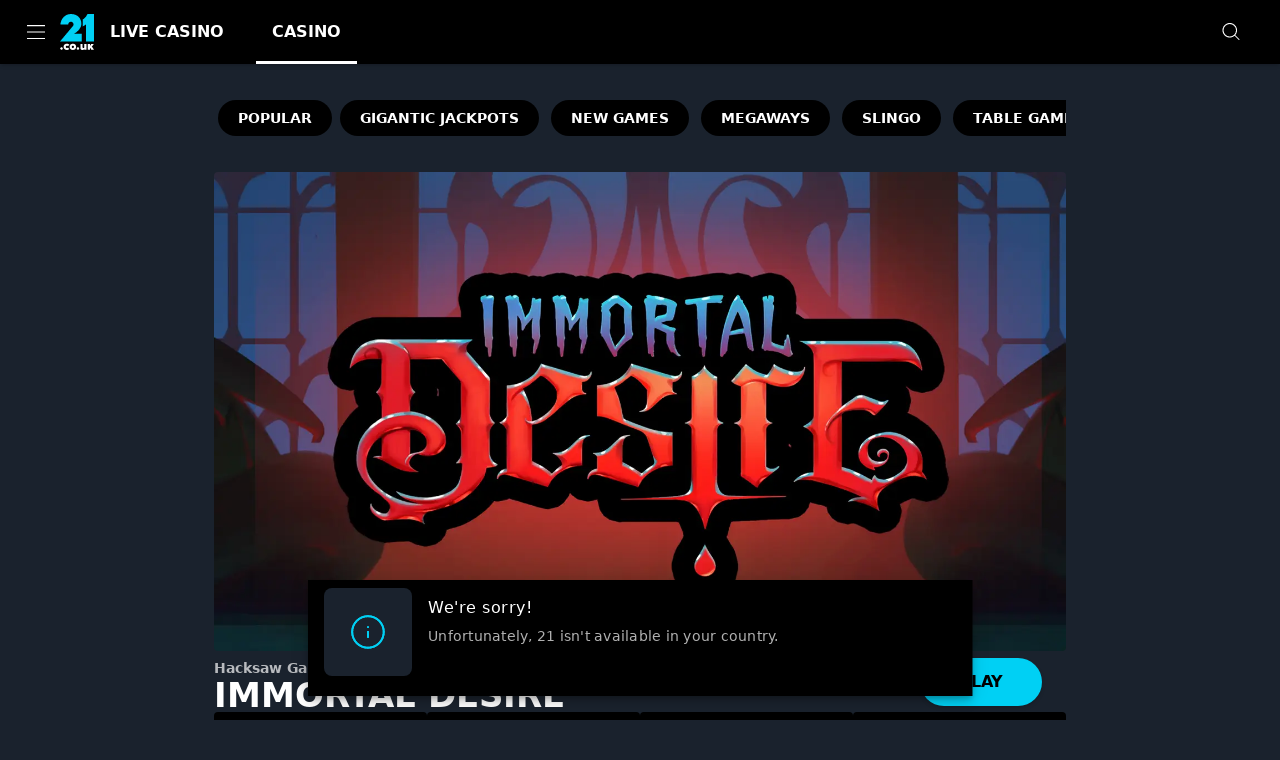

--- FILE ---
content_type: text/html; charset=utf-8
request_url: https://www.21.co.uk/games/immortal-desire?returnTo=%2Fgames%2Fall%2Fi
body_size: 39801
content:
<!DOCTYPE html><html lang="en"><head><meta charSet="utf-8" data-next-head=""/><link rel="manifest" href="/manifest.json" crossorigin="use-credentials" data-next-head=""/><meta name="viewport" content="minimum-scale=1, initial-scale=1, width=device-width, shrink-to-fit=no, interactive-widget=resizes-content" data-next-head=""/><title data-next-head="">Immortal Desire - 21</title><link rel="canonical" href="https://www.21.co.uk/games/immortal-desire" data-next-head=""/><link rel="alternate" href="https://www.21.co.uk/games/immortal-desire" hrefLang="en-gb" data-next-head=""/><meta charSet="utf-8"/><link rel="shortcut icon" type="image/png" href="https://cdn.21.co.uk/frontend/23.11.24/public/static/img/favicon.png"/><link rel="icon" href="https://cdn.21.co.uk/frontend/23.11.24/public/static/pwa-icons/192.png"/><link rel="apple-touch-icon" href="https://cdn.21.co.uk/frontend/23.11.24/public/static/pwa-icons/192.png"/><meta name="theme-color" content="#000000"/><noscript data-n-css=""></noscript><script defer="" nomodule="" src="https://cdn.21.co.uk/frontend/senna/_next/static/chunks/polyfills-42372ed130431b0a.js"></script><script defer="" src="https://cdn.21.co.uk/frontend/senna/_next/static/chunks/46568.d69f1f94bf3ee575.js"></script><script defer="" src="https://cdn.21.co.uk/frontend/senna/_next/static/chunks/83803.40963d82aebfd8d9.js"></script><script defer="" src="https://cdn.21.co.uk/frontend/senna/_next/static/chunks/53087.3ca06d9fcbea870e.js"></script><script defer="" src="https://cdn.21.co.uk/frontend/senna/_next/static/chunks/17869.758ce0987b6e8c01.js"></script><script defer="" src="https://cdn.21.co.uk/frontend/senna/_next/static/chunks/36252.e49026a77bf18377.js"></script><script defer="" src="https://cdn.21.co.uk/frontend/senna/_next/static/chunks/29350.3793198e23d179b1.js"></script><script defer="" src="https://cdn.21.co.uk/frontend/senna/_next/static/chunks/94347.95d29c4e08dd7ab6.js"></script><script defer="" src="https://cdn.21.co.uk/frontend/senna/_next/static/chunks/53014.9724f49bef602a81.js"></script><script defer="" src="https://cdn.21.co.uk/frontend/senna/_next/static/chunks/64896.3d1003c66cae3015.js"></script><script defer="" src="https://cdn.21.co.uk/frontend/senna/_next/static/chunks/10480-15f9bce4af3ca6a5.js"></script><script defer="" src="https://cdn.21.co.uk/frontend/senna/_next/static/chunks/16064-ba0e080224f63d02.js"></script><script defer="" src="https://cdn.21.co.uk/frontend/senna/_next/static/chunks/79870-d134ca1685183394.js"></script><script defer="" src="https://cdn.21.co.uk/frontend/senna/_next/static/chunks/89820.a8d7fb7e94c3d94c.js"></script><script defer="" src="https://cdn.21.co.uk/frontend/senna/_next/static/chunks/73144.2df01a5ad0211cce.js"></script><script defer="" src="https://cdn.21.co.uk/frontend/senna/_next/static/chunks/65616.264af683345a41c3.js"></script><script defer="" src="https://cdn.21.co.uk/frontend/senna/_next/static/chunks/54783.a8c98dfe68d36435.js"></script><script defer="" src="https://cdn.21.co.uk/frontend/senna/_next/static/chunks/46923.b3a72bb35a340375.js"></script><script defer="" src="https://cdn.21.co.uk/frontend/senna/_next/static/chunks/9506.69f38238ba41ccf7.js"></script><script defer="" src="https://cdn.21.co.uk/frontend/senna/_next/static/chunks/34707.0fe15612a00125d6.js"></script><script defer="" src="https://cdn.21.co.uk/frontend/senna/_next/static/chunks/48701.a7adaeb0dac4cf0a.js"></script><script defer="" src="https://cdn.21.co.uk/frontend/senna/_next/static/chunks/23629.25e60dca9f7acc95.js"></script><script defer="" src="https://cdn.21.co.uk/frontend/senna/_next/static/chunks/80063.11cb3756c6834f4f.js"></script><script defer="" src="https://cdn.21.co.uk/frontend/senna/_next/static/chunks/3973.2dfd97b28ef8dd7d.js"></script><script defer="" src="https://cdn.21.co.uk/frontend/senna/_next/static/chunks/36669.8084cf9841d8d515.js"></script><script defer="" src="https://cdn.21.co.uk/frontend/senna/_next/static/chunks/23322-217703c836f009ce.js"></script><script defer="" src="https://cdn.21.co.uk/frontend/senna/_next/static/chunks/86303-c4aaf19fa3d4b9fe.js"></script><script defer="" src="https://cdn.21.co.uk/frontend/senna/_next/static/chunks/75183.1843cd2b83d68f8c.js"></script><script defer="" src="https://cdn.21.co.uk/frontend/senna/_next/static/chunks/57378.c394b0f33efa2376.js"></script><script defer="" src="https://cdn.21.co.uk/frontend/senna/_next/static/chunks/34105.9e7c8a5a8dd2dd13.js"></script><script defer="" src="https://cdn.21.co.uk/frontend/senna/_next/static/chunks/53353-8c14fcbe9fb4049e.js"></script><script defer="" src="https://cdn.21.co.uk/frontend/senna/_next/static/chunks/41684.57f355df517f885f.js"></script><script defer="" src="https://cdn.21.co.uk/frontend/senna/_next/static/chunks/16436-a8079970895baf88.js"></script><script defer="" src="https://cdn.21.co.uk/frontend/senna/_next/static/chunks/12789.c2c52298360e4099.js"></script><script defer="" src="https://cdn.21.co.uk/frontend/senna/_next/static/chunks/60912.1b36c70457030bf3.js"></script><script defer="" src="https://cdn.21.co.uk/frontend/senna/_next/static/chunks/8818.f31b3f2b0ebd8b5f.js"></script><script defer="" src="https://cdn.21.co.uk/frontend/senna/_next/static/chunks/76216.2283e68fd238d777.js"></script><script defer="" src="https://cdn.21.co.uk/frontend/senna/_next/static/chunks/63014.3e2d3e9d8ededcee.js"></script><script defer="" src="https://cdn.21.co.uk/frontend/senna/_next/static/chunks/11205.50e00a0e26f3c7f8.js"></script><script defer="" src="https://cdn.21.co.uk/frontend/senna/_next/static/chunks/92063.a1c0c34f54f01f43.js"></script><script defer="" src="https://cdn.21.co.uk/frontend/senna/_next/static/chunks/7723.e920e0f04ac4bc4a.js"></script><script defer="" src="https://cdn.21.co.uk/frontend/senna/_next/static/chunks/35628.45ac509b0df5080c.js"></script><script defer="" src="https://cdn.21.co.uk/frontend/senna/_next/static/chunks/20204.9b9a2cc599731154.js"></script><script defer="" src="https://cdn.21.co.uk/frontend/senna/_next/static/chunks/35812.350128aa9ae42c3e.js"></script><script defer="" src="https://cdn.21.co.uk/frontend/senna/_next/static/chunks/7335.31a24583ac71ca42.js"></script><script defer="" src="https://cdn.21.co.uk/frontend/senna/_next/static/chunks/72101.b27f74370ce7a91b.js"></script><script defer="" src="https://cdn.21.co.uk/frontend/senna/_next/static/chunks/3924.0a2c82148ec1898f.js"></script><script defer="" src="https://cdn.21.co.uk/frontend/senna/_next/static/chunks/11935.e20c2f307f7a712c.js"></script><script defer="" src="https://cdn.21.co.uk/frontend/senna/_next/static/chunks/33237.423ea15e23aa600a.js"></script><script defer="" src="https://cdn.21.co.uk/frontend/senna/_next/static/chunks/39600.7fb7d131c04ed5ce.js"></script><script defer="" src="https://cdn.21.co.uk/frontend/senna/_next/static/chunks/27021.3f0c1662fb3098ab.js"></script><script defer="" src="https://cdn.21.co.uk/frontend/senna/_next/static/chunks/14730.30292f4c6d2abc9f.js"></script><script defer="" src="https://cdn.21.co.uk/frontend/senna/_next/static/chunks/33879.070cc664ef058716.js"></script><script defer="" src="https://cdn.21.co.uk/frontend/senna/_next/static/chunks/69060.73ed2d5d42fb76c8.js"></script><script src="https://cdn.21.co.uk/frontend/senna/_next/static/chunks/webpack-3ee67d34b9d59d63.js" defer=""></script><script src="https://cdn.21.co.uk/frontend/senna/_next/static/chunks/framework-c212f7292bd2ae8b.js" defer=""></script><script src="https://cdn.21.co.uk/frontend/senna/_next/static/chunks/main-b2aae6abe142b155.js" defer=""></script><script src="https://cdn.21.co.uk/frontend/senna/_next/static/chunks/pages/_app-09dc4c258698b730.js" defer=""></script><script src="https://cdn.21.co.uk/frontend/senna/_next/static/chunks/71731-1c36628ca57ac1f9.js" defer=""></script><script src="https://cdn.21.co.uk/frontend/senna/_next/static/chunks/65633-1333460a2e6d7164.js" defer=""></script><script src="https://cdn.21.co.uk/frontend/senna/_next/static/chunks/11367-6e95187d16b0971c.js" defer=""></script><script src="https://cdn.21.co.uk/frontend/senna/_next/static/chunks/14082-6e1b52886384e197.js" defer=""></script><script src="https://cdn.21.co.uk/frontend/senna/_next/static/chunks/17872-3ac3c77ac71f4d52.js" defer=""></script><script src="https://cdn.21.co.uk/frontend/senna/_next/static/chunks/69586-77902a47cdd2533b.js" defer=""></script><script src="https://cdn.21.co.uk/frontend/senna/_next/static/chunks/16714-f8e5d7ea53e65681.js" defer=""></script><script src="https://cdn.21.co.uk/frontend/senna/_next/static/chunks/56713-c2db4060550b4f3a.js" defer=""></script><script src="https://cdn.21.co.uk/frontend/senna/_next/static/chunks/46065-c13136c54c077605.js" defer=""></script><script src="https://cdn.21.co.uk/frontend/senna/_next/static/chunks/90109-518d82f458cb0769.js" defer=""></script><script src="https://cdn.21.co.uk/frontend/senna/_next/static/chunks/40786-c087f8bf41b1d967.js" defer=""></script><script src="https://cdn.21.co.uk/frontend/senna/_next/static/chunks/22802-55c94ccdc06ed747.js" defer=""></script><script src="https://cdn.21.co.uk/frontend/senna/_next/static/chunks/8361-ae5c4db24d5459a2.js" defer=""></script><script src="https://cdn.21.co.uk/frontend/senna/_next/static/chunks/82255-d9e11aa2ef38339b.js" defer=""></script><script src="https://cdn.21.co.uk/frontend/senna/_next/static/chunks/7359-3dd1a7d425ff929b.js" defer=""></script><script src="https://cdn.21.co.uk/frontend/senna/_next/static/chunks/74554-4117c56761aa9ea9.js" defer=""></script><script src="https://cdn.21.co.uk/frontend/senna/_next/static/chunks/13843-ffaf0604aa48dab6.js" defer=""></script><script src="https://cdn.21.co.uk/frontend/senna/_next/static/chunks/90439-b95503dbd9a3f952.js" defer=""></script><script src="https://cdn.21.co.uk/frontend/senna/_next/static/chunks/32383-7fd63d5ee3ecf0e5.js" defer=""></script><script src="https://cdn.21.co.uk/frontend/senna/_next/static/chunks/44234-d286a4724e4b1bbf.js" defer=""></script><script src="https://cdn.21.co.uk/frontend/senna/_next/static/chunks/17756-689b61b3e5fa8756.js" defer=""></script><script src="https://cdn.21.co.uk/frontend/senna/_next/static/chunks/6212-8365ec61a3c38634.js" defer=""></script><script src="https://cdn.21.co.uk/frontend/senna/_next/static/chunks/69483-0c9b31a05b2c9c47.js" defer=""></script><script src="https://cdn.21.co.uk/frontend/senna/_next/static/chunks/31135-971f32ec7893221c.js" defer=""></script><script src="https://cdn.21.co.uk/frontend/senna/_next/static/chunks/27679-c139374c581a1836.js" defer=""></script><script src="https://cdn.21.co.uk/frontend/senna/_next/static/chunks/10940-677385981442421e.js" defer=""></script><script src="https://cdn.21.co.uk/frontend/senna/_next/static/chunks/34839-9c6055e487074053.js" defer=""></script><script src="https://cdn.21.co.uk/frontend/senna/_next/static/chunks/71488-7cc5d54a8f93058b.js" defer=""></script><script src="https://cdn.21.co.uk/frontend/senna/_next/static/chunks/52892-679f39410ca2d163.js" defer=""></script><script src="https://cdn.21.co.uk/frontend/senna/_next/static/chunks/78766-4099377f1a48d490.js" defer=""></script><script src="https://cdn.21.co.uk/frontend/senna/_next/static/chunks/7833-21c088729ce86951.js" defer=""></script><script src="https://cdn.21.co.uk/frontend/senna/_next/static/chunks/39786-e6b644bdb4f1aca1.js" defer=""></script><script src="https://cdn.21.co.uk/frontend/senna/_next/static/chunks/8739-bc164a47828b55c2.js" defer=""></script><script src="https://cdn.21.co.uk/frontend/senna/_next/static/chunks/94415-0a6dd94348df12d2.js" defer=""></script><script src="https://cdn.21.co.uk/frontend/senna/_next/static/chunks/94143-21ed4ddd6767c510.js" defer=""></script><script src="https://cdn.21.co.uk/frontend/senna/_next/static/chunks/43588-53b4bfb6fcac86f2.js" defer=""></script><script src="https://cdn.21.co.uk/frontend/senna/_next/static/chunks/pages/%5B...cms%5D-eb59ee27a98b8246.js" defer=""></script><script src="https://cdn.21.co.uk/frontend/senna/_next/static/23.11.24-1768479851/_buildManifest.js" defer=""></script><script src="https://cdn.21.co.uk/frontend/senna/_next/static/23.11.24-1768479851/_ssgManifest.js" defer=""></script><style data-emotion="css-global 0"></style><style data-emotion="css-global gszi7j">html{-webkit-font-smoothing:antialiased;-moz-osx-font-smoothing:grayscale;box-sizing:border-box;-webkit-text-size-adjust:100%;}*,*::before,*::after{box-sizing:inherit;}strong,b{font-weight:700;}body{margin:0;color:#FFFFFF;font-weight:400;font-size:1rem;letter-spacing:0.5px;line-height:1.5;font-family:Montserrat,system-ui,sans-serif;background-color:#1A222D;}@media print{body{background-color:#FFFFFF;}}body::backdrop{background-color:#1A222D;}@font-face{font-family:'Montserrat';src:url('https://cdn.21.co.uk/frontend/23.11.24/public/static/fonts/Montserrat/Montserrat-VF.woff2) format('woff2');
      font-display: swap;
      font-style: normal;
    }

    @font-face {
      font-family: 'Montserrat';
      src: url('https://cdn.21.co.uk/frontend/23.11.24/public/static/fonts/Montserrat/Montserrat-Italic-VF.woff2) format('woff2');font-display:swap;font-style:italic;}</style><style data-emotion="css 1qidjom zf0iqh dz25ur 1epsyv9 iijyq7 6xkwfi 1epfoy chz7cr q7mezt 1f8emz9 13o7eu2 tam0gy 6b4u1g 17wdecj l4no70 2xu61f 1902i5q 3rbe76 1tqfyu8 11v8zuz 1oxay0p peeona xaujat 1nlchsi mixo2l kfgjsq b95f0i 1vy6xl1 18y224 1er2kra zv7ju9 4z6nar 1ihqpyo 2kzpv7 17jrxeg 8atqhb 1rlya96 vp93yi 1pm8m88 6v06ob 1x36n8t 1kg9qnh 1o4ou1q hc6yv4 1de89br 1txmvep 1jke4yk a2p7kl 7avc0e s01idy 12ja6i4 12g3l1b 1yrub3q 11xbs58 j5005a 1qlibwe 122y91a gj42qb hysmon ms10sp 1387m8i p0jxcb 1xevr3l vt38wk 19ewepa j7qwjs 1dchpex ccj1w0 ye2dss 16ufse0 14nolla 176rmkg uzzi90 141imfd 13sn4ry iy9fo8 1vtnvkt 1icjkj6 148qla7 9wvnva 1486ftd mz0ev2 1t65khx nmx2iz 1tczkfc 1kpkmxw h26aun mro3c9 1ov46kg 1qlpiup 5tezo4 13amizd 4r2ewy 18vqapv 1p944i1 u3l1i8 2e024d vcijra km8kbj vsv18x xb5sf1 q3b6dx oj5m1g">.css-1qidjom{width:100%;top:0;z-index:1500;position:-webkit-sticky;position:sticky;background-color:#FFFFFF;color:#000000;}.css-zf0iqh{display:-webkit-box;display:-webkit-flex;display:-ms-flexbox;display:flex;-webkit-flex-direction:column;-ms-flex-direction:column;flex-direction:column;min-height:100vh;}.css-dz25ur{background-color:#000000;color:#FFFFFF;-webkit-transition:box-shadow 300ms cubic-bezier(0.4, 0, 0.2, 1) 0ms;transition:box-shadow 300ms cubic-bezier(0.4, 0, 0.2, 1) 0ms;box-shadow:var(--Paper-shadow);background-image:var(--Paper-overlay);display:-webkit-box;display:-webkit-flex;display:-ms-flexbox;display:flex;-webkit-flex-direction:column;-ms-flex-direction:column;flex-direction:column;width:100%;box-sizing:border-box;-webkit-flex-shrink:0;-ms-flex-negative:0;flex-shrink:0;position:-webkit-sticky;position:sticky;z-index:1100;top:0;left:auto;right:0;--AppBar-background:#00D0F4;--AppBar-color:#000000;background-image:none;background-color:#000000;color:#FFFFFF;max-height:64px;}.css-1epsyv9{position:relative;display:-webkit-box;display:-webkit-flex;display:-ms-flexbox;display:flex;-webkit-align-items:center;-webkit-box-align:center;-ms-flex-align:center;align-items:center;padding-left:16px;padding-right:16px;min-height:56px;-webkit-box-pack:justify;-webkit-justify-content:space-between;justify-content:space-between;}@media (min-width:600px){.css-1epsyv9{padding-left:24px;padding-right:24px;}}@media (min-width:0px){@media (orientation: landscape){.css-1epsyv9{min-height:48px;}}}@media (min-width:600px){.css-1epsyv9{min-height:64px;}}.css-1epsyv9 .menu-header-tabs div:has(.link-header-tab){gap:16px;}.css-1epsyv9 .menu-header{display:-webkit-box;display:-webkit-flex;display:-ms-flexbox;display:flex;-webkit-align-items:center;-webkit-box-align:center;-ms-flex-align:center;align-items:center;}@media (min-width:0px){.css-1epsyv9 .menu-header{gap:4px;}}@media (min-width:900px){.css-1epsyv9 .menu-header{gap:24px;}}.css-1epsyv9 .menu-header:last-child{gap:8px;}.css-iijyq7{margin-left:-12px;}.css-6xkwfi{display:-webkit-inline-box;display:-webkit-inline-flex;display:-ms-inline-flexbox;display:inline-flex;-webkit-align-items:center;-webkit-box-align:center;-ms-flex-align:center;align-items:center;-webkit-box-pack:center;-ms-flex-pack:center;-webkit-justify-content:center;justify-content:center;position:relative;box-sizing:border-box;-webkit-tap-highlight-color:transparent;background-color:transparent;outline:0;border:0;margin:0;border-radius:0;padding:0;cursor:pointer;-webkit-user-select:none;-moz-user-select:none;-ms-user-select:none;user-select:none;vertical-align:middle;-moz-appearance:none;-webkit-appearance:none;-webkit-text-decoration:none;text-decoration:none;color:inherit;text-align:center;-webkit-flex:0 0 auto;-ms-flex:0 0 auto;flex:0 0 auto;font-size:1.5rem;padding:8px;border-radius:50%;color:#fff;-webkit-transition:background-color 150ms cubic-bezier(0.4, 0, 0.2, 1) 0ms;transition:background-color 150ms cubic-bezier(0.4, 0, 0.2, 1) 0ms;--IconButton-hoverBg:rgba(255, 255, 255, 0.08);color:inherit;padding:12px;font-size:1.75rem;}.css-6xkwfi::-moz-focus-inner{border-style:none;}.css-6xkwfi.Mui-disabled{pointer-events:none;cursor:default;}@media print{.css-6xkwfi{-webkit-print-color-adjust:exact;color-adjust:exact;}}.css-6xkwfi:hover{background-color:var(--IconButton-hoverBg);}@media (hover: none){.css-6xkwfi:hover{background-color:transparent;}}.css-6xkwfi.Mui-disabled{background-color:transparent;color:rgba(255, 255, 255, 0.3);}.css-6xkwfi.MuiIconButton-loading{color:transparent;}.css-1epfoy{display:none;position:absolute;visibility:visible;top:50%;left:50%;-webkit-transform:translate(-50%, -50%);-moz-transform:translate(-50%, -50%);-ms-transform:translate(-50%, -50%);transform:translate(-50%, -50%);color:rgba(255, 255, 255, 0.3);}.css-chz7cr{position:relative;display:-webkit-inline-box;display:-webkit-inline-flex;display:-ms-inline-flexbox;display:inline-flex;vertical-align:middle;-webkit-flex-shrink:0;-ms-flex-negative:0;flex-shrink:0;}.css-q7mezt{-webkit-user-select:none;-moz-user-select:none;-ms-user-select:none;user-select:none;width:1em;height:1em;display:inline-block;-webkit-flex-shrink:0;-ms-flex-negative:0;flex-shrink:0;-webkit-transition:fill 200ms cubic-bezier(0.4, 0, 0.2, 1) 0ms;transition:fill 200ms cubic-bezier(0.4, 0, 0.2, 1) 0ms;fill:currentColor;font-size:1.5rem;}.css-1f8emz9{display:-webkit-box;display:-webkit-flex;display:-ms-flexbox;display:flex;-webkit-flex-direction:row;-ms-flex-direction:row;flex-direction:row;-webkit-box-flex-wrap:wrap;-webkit-flex-wrap:wrap;-ms-flex-wrap:wrap;flex-wrap:wrap;-webkit-box-pack:center;-ms-flex-pack:center;-webkit-justify-content:center;justify-content:center;-webkit-align-content:center;-ms-flex-line-pack:center;align-content:center;-webkit-align-items:center;-webkit-box-align:center;-ms-flex-align:center;align-items:center;position:absolute;box-sizing:border-box;font-family:"Roboto","Helvetica","Arial",sans-serif;font-weight:500;font-size:0.75rem;min-width:20px;line-height:1;padding:0 6px;height:20px;border-radius:10px;z-index:1;-webkit-transition:-webkit-transform 225ms cubic-bezier(0.4, 0, 0.2, 1) 0ms;transition:transform 225ms cubic-bezier(0.4, 0, 0.2, 1) 0ms;background-color:#FF4A5B;color:#000000;top:0;right:0;-webkit-transform:scale(1) translate(50%, -50%);-moz-transform:scale(1) translate(50%, -50%);-ms-transform:scale(1) translate(50%, -50%);transform:scale(1) translate(50%, -50%);transform-origin:100% 0%;-webkit-transition:-webkit-transform 195ms cubic-bezier(0.4, 0, 0.2, 1) 0ms;transition:transform 195ms cubic-bezier(0.4, 0, 0.2, 1) 0ms;}.css-1f8emz9.MuiBadge-invisible{-webkit-transform:scale(0) translate(50%, -50%);-moz-transform:scale(0) translate(50%, -50%);-ms-transform:scale(0) translate(50%, -50%);transform:scale(0) translate(50%, -50%);}.css-13o7eu2{display:block;}.css-tam0gy{margin:0;font:inherit;line-height:inherit;letter-spacing:inherit;color:#00D0F4;-webkit-text-decoration:none;text-decoration:none;color:#00D0F4;text-decoration-color:#00D0F4;}.css-tam0gy.MuiTypography-root{color:#00D0F4;text-decoration-color:#00D0F4;}.css-6b4u1g{display:block;max-width:100%;height:auto;}.css-17wdecj{display:none;}@media (min-width:1200px){.css-17wdecj{display:block;}}.css-l4no70{overflow:hidden;min-height:48px;-webkit-overflow-scrolling:touch;display:-webkit-box;display:-webkit-flex;display:-ms-flexbox;display:flex;border-bottom:0px solid;}@media (max-width:599.95px){.css-l4no70 .MuiTabs-scrollButtons{display:none;}}.css-l4no70 .MuiTabs-indicator{height:3px;}.css-l4no70 .MuiTab-root{font-weight:700;font-size:0.75rem;letter-spacing:1.07px;border:none;}.css-l4no70 .MuiTabs-indicator{background-color:#FFFFFF;}.css-l4no70 .MuiTab-root.MuiTab-textColorPrimary{color:#FFFFFF;}.css-l4no70 .MuiTab-root.MuiTab-textColorPrimary.Mui-selected{color:#FFFFFF;}.css-l4no70 .MuiTab-root.MuiTab-textColorPrimary:focus{border-color:#FFFFFF;color:#FFFFFF;}.css-l4no70 .MuiTab-root.MuiTab-textColorSecondary{color:#000000;}.css-l4no70 .MuiTab-root.MuiTab-textColorSecondary.Mui-selected{color:#000000;}.css-l4no70 .MuiTab-root.MuiTab-textColorSecondary.Mui-disabled{color:rgba(0, 0, 0, 0.6);}.css-l4no70 .MuiTab-root.MuiTab-textColorSecondary:focus{border-color:#000000;color:#000000;}.css-l4no70 .MuiTab-root{box-shadow:none;color:inherit;}.css-l4no70 .MuiTab-root:not(:first-of-type){margin-left:16px;}.css-l4no70 .MuiTabs-scroller{min-height:64px;display:-webkit-box;display:-webkit-flex;display:-ms-flexbox;display:flex;}.css-l4no70 .MuiTypography-button{text-transform:uppercase;font-weight:700;font-size:1rem;line-height:1;font-family:Montserrat,system-ui,sans-serif;}.css-l4no70 .MuiTypography-caption{text-transform:uppercase;font-weight:700;font-size:0.875rem;letter-spacing:0;line-height:1.15;font-family:Montserrat,system-ui,sans-serif;}.css-2xu61f{position:relative;display:inline-block;-webkit-flex:1 1 auto;-ms-flex:1 1 auto;flex:1 1 auto;white-space:nowrap;overflow-x:hidden;width:100%;}.css-1902i5q{display:-webkit-box;display:-webkit-flex;display:-ms-flexbox;display:flex;}.css-3rbe76{display:-webkit-inline-box;display:-webkit-inline-flex;display:-ms-inline-flexbox;display:inline-flex;-webkit-align-items:center;-webkit-box-align:center;-ms-flex-align:center;align-items:center;-webkit-box-pack:center;-ms-flex-pack:center;-webkit-justify-content:center;justify-content:center;position:relative;box-sizing:border-box;-webkit-tap-highlight-color:transparent;background-color:transparent;outline:0;border:0;margin:0;border-radius:0;padding:0;cursor:pointer;-webkit-user-select:none;-moz-user-select:none;-ms-user-select:none;user-select:none;vertical-align:middle;-moz-appearance:none;-webkit-appearance:none;-webkit-text-decoration:none;text-decoration:none;color:inherit;text-transform:uppercase;font-weight:700;font-size:1.375rem;letter-spacing:0;line-height:1.25;font-family:Montserrat,system-ui,sans-serif;max-width:360px;min-width:90px;position:relative;min-height:48px;-webkit-flex-shrink:0;-ms-flex-negative:0;flex-shrink:0;padding:12px 16px;overflow:hidden;white-space:normal;text-align:center;-webkit-flex-direction:column;-ms-flex-direction:column;flex-direction:column;color:#000000;text-transform:uppercase;font-weight:700;font-size:1rem;line-height:1;font-family:Montserrat,system-ui,sans-serif;color:inherit;}.css-3rbe76::-moz-focus-inner{border-style:none;}.css-3rbe76.Mui-disabled{pointer-events:none;cursor:default;}@media print{.css-3rbe76{-webkit-print-color-adjust:exact;color-adjust:exact;}}.css-3rbe76.Mui-selected{color:#00D0F4;}.css-3rbe76.Mui-disabled{color:rgba(255, 255, 255, 0.38);}.css-3rbe76.MuiTab-root .MuiTouchRipple-child{background-color:#4DDEF7;}.css-3rbe76.Mui-selected{color:#00D0F4;}.css-3rbe76.Mui-selected:hover{background-color:rgba(0, 208, 244, 0.38);}.css-3rbe76:hover{background-color:rgba(0, 208, 244, 0.1);}.css-3rbe76:active{background-color:transparent;}.css-3rbe76:disabled{background-color:#FFFFFF;}.css-1tqfyu8{margin:0;text-transform:uppercase;font-weight:700;font-size:1.375rem;letter-spacing:0;line-height:1.09;font-family:Montserrat,system-ui,sans-serif;overflow:hidden;text-overflow:ellipsis;white-space:nowrap;font-weight:700;}.css-11v8zuz{position:absolute;height:2px;bottom:0;width:100%;-webkit-transition:all 300ms cubic-bezier(0.4, 0, 0.2, 1) 0ms;transition:all 300ms cubic-bezier(0.4, 0, 0.2, 1) 0ms;background-color:#00D0F4;}.css-1oxay0p{display:none;}@media (min-width:600px){.css-1oxay0p{display:block;}}.css-peeona{display:-webkit-inline-box;display:-webkit-inline-flex;display:-ms-inline-flexbox;display:inline-flex;-webkit-align-items:center;-webkit-box-align:center;-ms-flex-align:center;align-items:center;-webkit-box-pack:center;-ms-flex-pack:center;-webkit-justify-content:center;justify-content:center;position:relative;box-sizing:border-box;-webkit-tap-highlight-color:transparent;background-color:transparent;outline:0;border:0;margin:0;border-radius:0;padding:0;cursor:pointer;-webkit-user-select:none;-moz-user-select:none;-ms-user-select:none;user-select:none;vertical-align:middle;-moz-appearance:none;-webkit-appearance:none;-webkit-text-decoration:none;text-decoration:none;color:inherit;text-align:center;-webkit-flex:0 0 auto;-ms-flex:0 0 auto;flex:0 0 auto;font-size:1.5rem;padding:8px;border-radius:50%;color:#fff;-webkit-transition:background-color 150ms cubic-bezier(0.4, 0, 0.2, 1) 0ms;transition:background-color 150ms cubic-bezier(0.4, 0, 0.2, 1) 0ms;--IconButton-hoverBg:rgba(255, 255, 255, 0.08);padding:12px;font-size:1.75rem;color:#00D0F4;color:#FFFFFF;}.css-peeona::-moz-focus-inner{border-style:none;}.css-peeona.Mui-disabled{pointer-events:none;cursor:default;}@media print{.css-peeona{-webkit-print-color-adjust:exact;color-adjust:exact;}}.css-peeona:hover{background-color:var(--IconButton-hoverBg);}@media (hover: none){.css-peeona:hover{background-color:transparent;}}.css-peeona.Mui-disabled{background-color:transparent;color:rgba(255, 255, 255, 0.3);}.css-peeona.MuiIconButton-loading{color:transparent;}.css-xaujat{background-color:#000000;color:#FFFFFF;-webkit-transition:box-shadow 300ms cubic-bezier(0.4, 0, 0.2, 1) 0ms;transition:box-shadow 300ms cubic-bezier(0.4, 0, 0.2, 1) 0ms;box-shadow:var(--Paper-shadow);background-image:var(--Paper-overlay);display:-webkit-box;display:-webkit-flex;display:-ms-flexbox;display:flex;-webkit-flex-direction:column;-ms-flex-direction:column;flex-direction:column;width:100%;box-sizing:border-box;-webkit-flex-shrink:0;-ms-flex-negative:0;flex-shrink:0;position:static;--AppBar-background:#00D0F4;--AppBar-color:#000000;background-image:none;background-color:#000000;color:transparent;color:inherit;display:none;}@media (max-width:1199.95px){.css-xaujat{display:block;}}.css-1nlchsi{overflow:hidden;min-height:48px;-webkit-overflow-scrolling:touch;display:-webkit-box;display:-webkit-flex;display:-ms-flexbox;display:flex;background-color:#000000;}@media (max-width:599.95px){.css-1nlchsi .MuiTabs-scrollButtons{display:none;}}.css-1nlchsi .MuiTabs-indicator{height:3px;}.css-1nlchsi .MuiTab-root{font-weight:700;font-size:0.75rem;letter-spacing:1.07px;}.css-1nlchsi .MuiTabs-indicator{background-color:#FFFFFF;}.css-1nlchsi .MuiTab-root.MuiTab-textColorPrimary{color:#FFFFFF;}.css-1nlchsi .MuiTab-root.MuiTab-textColorPrimary.Mui-selected{color:#FFFFFF;}.css-1nlchsi .MuiTab-root.MuiTab-textColorPrimary:focus{border-color:#FFFFFF;color:#FFFFFF;}.css-1nlchsi .MuiTab-root.MuiTab-textColorSecondary{color:#000000;}.css-1nlchsi .MuiTab-root.MuiTab-textColorSecondary.Mui-selected{color:#000000;}.css-1nlchsi .MuiTab-root.MuiTab-textColorSecondary.Mui-disabled{color:rgba(0, 0, 0, 0.6);}.css-1nlchsi .MuiTab-root.MuiTab-textColorSecondary:focus{border-color:#000000;color:#000000;}.css-1nlchsi .MuiTab-root{border:none;}.css-1nlchsi .MuiTypography-button{text-transform:uppercase;font-weight:700;font-size:1rem;line-height:1;font-family:Montserrat,system-ui,sans-serif;}.css-1nlchsi .MuiTypography-caption{text-transform:uppercase;font-weight:700;font-size:0.875rem;letter-spacing:0;line-height:1.15;font-family:Montserrat,system-ui,sans-serif;}.css-mixo2l{display:-webkit-inline-box;display:-webkit-inline-flex;display:-ms-inline-flexbox;display:inline-flex;-webkit-align-items:center;-webkit-box-align:center;-ms-flex-align:center;align-items:center;-webkit-box-pack:center;-ms-flex-pack:center;-webkit-justify-content:center;justify-content:center;position:relative;box-sizing:border-box;-webkit-tap-highlight-color:transparent;background-color:transparent;outline:0;border:0;margin:0;border-radius:0;padding:0;cursor:pointer;-webkit-user-select:none;-moz-user-select:none;-ms-user-select:none;user-select:none;vertical-align:middle;-moz-appearance:none;-webkit-appearance:none;-webkit-text-decoration:none;text-decoration:none;color:inherit;text-transform:uppercase;font-weight:700;font-size:1.375rem;letter-spacing:0;line-height:1.25;font-family:Montserrat,system-ui,sans-serif;max-width:360px;min-width:90px;position:relative;min-height:48px;-webkit-flex-shrink:0;-ms-flex-negative:0;flex-shrink:0;padding:12px 16px;overflow:hidden;white-space:normal;text-align:center;-webkit-flex-direction:column;-ms-flex-direction:column;flex-direction:column;color:#000000;-webkit-flex-shrink:1;-ms-flex-negative:1;flex-shrink:1;-webkit-box-flex:1;-webkit-flex-grow:1;-ms-flex-positive:1;flex-grow:1;-webkit-flex-basis:0;-ms-flex-preferred-size:0;flex-basis:0;max-width:none;text-transform:uppercase;font-weight:700;font-size:1rem;line-height:1;font-family:Montserrat,system-ui,sans-serif;color:inherit;}.css-mixo2l::-moz-focus-inner{border-style:none;}.css-mixo2l.Mui-disabled{pointer-events:none;cursor:default;}@media print{.css-mixo2l{-webkit-print-color-adjust:exact;color-adjust:exact;}}.css-mixo2l.Mui-selected{color:#00D0F4;}.css-mixo2l.Mui-disabled{color:rgba(255, 255, 255, 0.38);}.css-mixo2l.MuiTab-root .MuiTouchRipple-child{background-color:#4DDEF7;}.css-mixo2l.Mui-selected{color:#00D0F4;}.css-mixo2l.Mui-selected:hover{background-color:rgba(0, 208, 244, 0.38);}.css-mixo2l:hover{background-color:rgba(0, 208, 244, 0.1);}.css-mixo2l:active{background-color:transparent;}.css-mixo2l:disabled{background-color:#FFFFFF;}.css-kfgjsq{margin:0;font-weight:400;font-size:0.75rem;letter-spacing:0;line-height:1.33;font-family:Montserrat,system-ui,sans-serif;overflow:hidden;text-overflow:ellipsis;white-space:nowrap;font-weight:700;}.css-b95f0i{display:-webkit-box;display:-webkit-flex;display:-ms-flexbox;display:flex;-webkit-flex-direction:column;-ms-flex-direction:column;flex-direction:column;-webkit-flex:1;-ms-flex:1;flex:1;}.css-1vy6xl1{position:fixed;z-index:1300;right:0;bottom:0;top:0;left:0;visibility:hidden;z-index:1200;-webkit-flex-shrink:0;-ms-flex-negative:0;flex-shrink:0;}@media (min-width:0px){.css-1vy6xl1{width:272px;}}@media (min-width:900px){.css-1vy6xl1{width:296px;}}@media (min-width:0px){.css-1vy6xl1 .MuiDrawer-paper{width:272px;}}@media (min-width:900px){.css-1vy6xl1 .MuiDrawer-paper{width:296px;}}.css-18y224{position:fixed;display:-webkit-box;display:-webkit-flex;display:-ms-flexbox;display:flex;-webkit-align-items:center;-webkit-box-align:center;-ms-flex-align:center;align-items:center;-webkit-box-pack:center;-ms-flex-pack:center;-webkit-justify-content:center;justify-content:center;right:0;bottom:0;top:0;left:0;background-color:rgba(0, 0, 0, 0.5);-webkit-tap-highlight-color:transparent;background-color:rgba(0, 0, 0, 0.69);z-index:-1;}.css-1er2kra{background-color:#000000;color:#FFFFFF;-webkit-transition:box-shadow 300ms cubic-bezier(0.4, 0, 0.2, 1) 0ms;transition:box-shadow 300ms cubic-bezier(0.4, 0, 0.2, 1) 0ms;box-shadow:var(--Paper-shadow);background-image:var(--Paper-overlay);overflow-y:auto;display:-webkit-box;display:-webkit-flex;display:-ms-flexbox;display:flex;-webkit-flex-direction:column;-ms-flex-direction:column;flex-direction:column;height:100%;-webkit-flex:1 0 auto;-ms-flex:1 0 auto;flex:1 0 auto;z-index:1200;-webkit-overflow-scrolling:touch;position:fixed;top:0;outline:0;left:0;background-image:none;}.css-zv7ju9{margin-top:0px;}.css-4z6nar{-webkit-flex:1;-ms-flex:1;flex:1;overflow:auto;}.css-1ihqpyo{padding-top:4px;height:100%;display:-webkit-box;display:-webkit-flex;display:-ms-flexbox;display:flex;-webkit-flex-direction:column;-ms-flex-direction:column;flex-direction:column;}.css-2kzpv7{list-style:none;margin:0;padding:0;position:relative;padding-top:8px;padding-bottom:8px;-webkit-box-flex:1;-webkit-flex-grow:1;-ms-flex-positive:1;flex-grow:1;}.css-17jrxeg{display:-webkit-box;display:-webkit-flex;display:-ms-flexbox;display:flex;-webkit-box-pack:start;-ms-flex-pack:start;-webkit-justify-content:flex-start;justify-content:flex-start;-webkit-align-items:center;-webkit-box-align:center;-ms-flex-align:center;align-items:center;position:relative;-webkit-text-decoration:none;text-decoration:none;width:100%;box-sizing:border-box;text-align:left;}.css-17jrxeg .MuiListItemText-secondary{color:rgba(255, 255, 255, 0.38);}.css-17jrxeg>.MuiSvgIcon-root{color:#00D0F4;}.css-8atqhb{width:100%;}.css-1rlya96{display:-webkit-inline-box;display:-webkit-inline-flex;display:-ms-inline-flexbox;display:inline-flex;-webkit-align-items:center;-webkit-box-align:center;-ms-flex-align:center;align-items:center;-webkit-box-pack:center;-ms-flex-pack:center;-webkit-justify-content:center;justify-content:center;position:relative;box-sizing:border-box;-webkit-tap-highlight-color:transparent;background-color:transparent;outline:0;border:0;margin:0;border-radius:0;padding:0;cursor:pointer;-webkit-user-select:none;-moz-user-select:none;-ms-user-select:none;user-select:none;vertical-align:middle;-moz-appearance:none;-webkit-appearance:none;-webkit-text-decoration:none;text-decoration:none;color:inherit;text-transform:uppercase;font-weight:700;font-size:1.375rem;letter-spacing:0;line-height:1.09;font-family:Montserrat,system-ui,sans-serif;min-width:64px;padding:6px 16px;border:0;border-radius:8px;-webkit-transition:background-color 250ms cubic-bezier(0.4, 0, 0.2, 1) 0ms,box-shadow 250ms cubic-bezier(0.4, 0, 0.2, 1) 0ms,border-color 250ms cubic-bezier(0.4, 0, 0.2, 1) 0ms,color 250ms cubic-bezier(0.4, 0, 0.2, 1) 0ms;transition:background-color 250ms cubic-bezier(0.4, 0, 0.2, 1) 0ms,box-shadow 250ms cubic-bezier(0.4, 0, 0.2, 1) 0ms,border-color 250ms cubic-bezier(0.4, 0, 0.2, 1) 0ms,color 250ms cubic-bezier(0.4, 0, 0.2, 1) 0ms;padding:6px 8px;color:var(--variant-textColor);background-color:var(--variant-textBg);--variant-textColor:#00D0F4;--variant-outlinedColor:#00D0F4;--variant-outlinedBorder:rgba(0, 208, 244, 0.5);--variant-containedColor:#000000;--variant-containedBg:#00D0F4;-webkit-transition:background-color 250ms cubic-bezier(0.4, 0, 0.2, 1) 0ms,box-shadow 250ms cubic-bezier(0.4, 0, 0.2, 1) 0ms,border-color 250ms cubic-bezier(0.4, 0, 0.2, 1) 0ms;transition:background-color 250ms cubic-bezier(0.4, 0, 0.2, 1) 0ms,box-shadow 250ms cubic-bezier(0.4, 0, 0.2, 1) 0ms,border-color 250ms cubic-bezier(0.4, 0, 0.2, 1) 0ms;border-radius:100px;text-transform:uppercase;font-weight:700;font-size:1rem;line-height:1;font-family:Montserrat,system-ui,sans-serif;text-transform:uppercase;font-weight:700;font-size:0.875rem;letter-spacing:0;line-height:1.15;font-family:Montserrat,system-ui,sans-serif;max-height:36px;padding:10px 32px;display:-webkit-inline-box;display:-webkit-inline-flex;display:-ms-inline-flexbox;display:inline-flex;-webkit-align-items:center;-webkit-box-align:center;-ms-flex-align:center;align-items:center;-webkit-box-pack:center;-ms-flex-pack:center;-webkit-justify-content:center;justify-content:center;position:relative;box-sizing:border-box;-webkit-tap-highlight-color:transparent;background-color:transparent;outline:0;border:0;margin:0;border-radius:0;padding:0;cursor:pointer;-webkit-user-select:none;-moz-user-select:none;-ms-user-select:none;user-select:none;vertical-align:middle;-moz-appearance:none;-webkit-appearance:none;-webkit-text-decoration:none;text-decoration:none;color:inherit;display:-webkit-box;display:-webkit-flex;display:-ms-flexbox;display:flex;-webkit-box-flex:1;-webkit-flex-grow:1;-ms-flex-positive:1;flex-grow:1;-webkit-box-pack:start;-ms-flex-pack:start;-webkit-justify-content:flex-start;justify-content:flex-start;-webkit-align-items:center;-webkit-box-align:center;-ms-flex-align:center;align-items:center;position:relative;-webkit-text-decoration:none;text-decoration:none;min-width:0;box-sizing:border-box;text-align:left;padding-top:8px;padding-bottom:8px;-webkit-transition:background-color 150ms cubic-bezier(0.4, 0, 0.2, 1) 0ms;transition:background-color 150ms cubic-bezier(0.4, 0, 0.2, 1) 0ms;padding-left:16px;padding-right:16px;font-weight:normal;text-transform:none;border-left:4px solid;border-color:transparent;color:#FFFFFF;max-height:40px;}.css-1rlya96::-moz-focus-inner{border-style:none;}.css-1rlya96.Mui-disabled{pointer-events:none;cursor:default;}@media print{.css-1rlya96{-webkit-print-color-adjust:exact;color-adjust:exact;}}.css-1rlya96:hover{-webkit-text-decoration:none;text-decoration:none;}.css-1rlya96.Mui-disabled{color:rgba(255, 255, 255, 0.3);}@media (hover: hover){.css-1rlya96:hover{--variant-containedBg:#00B3EC;--variant-textBg:rgba(0, 208, 244, 0.08);--variant-outlinedBorder:#00D0F4;--variant-outlinedBg:rgba(0, 208, 244, 0.08);}}.css-1rlya96.MuiButton-loading{color:transparent;}.css-1rlya96.css-1rlya96.css-1rlya96 .MuiSvgIcon-root{color:inherit;}.css-1rlya96.MuiButton-root .MuiTouchRipple-child{background-color:#4DDEF7;}.css-1rlya96:disabled{color:#80E8FA;}.css-1rlya96:hover{background-color:rgba(77, 222, 247, 0.38);}.css-1rlya96:focus{background-color:rgba(128, 232, 250, 0.38);}.css-1rlya96.MuiButton-textSizeMedium{padding:10px 16px;}.css-1rlya96 svg{color:#FFC90C;}.css-1rlya96::-moz-focus-inner{border-style:none;}.css-1rlya96.Mui-disabled{pointer-events:none;cursor:default;}@media print{.css-1rlya96{-webkit-print-color-adjust:exact;color-adjust:exact;}}.css-1rlya96:hover{-webkit-text-decoration:none;text-decoration:none;background-color:rgba(255, 255, 255, 0.08);}@media (hover: none){.css-1rlya96:hover{background-color:transparent;}}.css-1rlya96.Mui-selected{background-color:rgba(0, 208, 244, 0.16);}.css-1rlya96.Mui-selected.Mui-focusVisible{background-color:rgba(0, 208, 244, 0.28);}.css-1rlya96.Mui-selected:hover{background-color:rgba(0, 208, 244, 0.24);}@media (hover: none){.css-1rlya96.Mui-selected:hover{background-color:rgba(0, 208, 244, 0.16);}}.css-1rlya96.Mui-focusVisible{background-color:rgba(255, 255, 255, 0.12);}.css-1rlya96.Mui-disabled{opacity:0.38;}.css-1rlya96:hover{background-color:#E0F9FE;color:#000000;}.css-1rlya96:hover:active{background-color:#E0F9FE;}.css-1rlya96:hover .MuiListItemText-root{color:#000000;}.css-1rlya96.Mui-selected{background-color:#E0F9FE;border-left:4px solid;border-color:#00D0F4;color:#000000;font-weight:700;}.css-1rlya96.Mui-selected:hover{background-color:#E0F9FE;color:#000000;}.css-1rlya96.Mui-selected .MuiTypography-root{font-weight:700;}.css-1rlya96 .MuiTypography-root{font-weight:400;font-size:0.75rem;letter-spacing:0;line-height:1.33;font-family:Montserrat,system-ui,sans-serif;}.css-1rlya96 .MuiTouchRipple-child,.css-1rlya96 .MuiTouchRipple-ripple{background-color:#00D0F4;color:#00D0F4;}.css-1rlya96.css-1rlya96{padding:8px 16px 8px 12px;}.css-1rlya96.css-1rlya96 .MuiTouchRipple-child{background-color:#80E8FA;}.css-1rlya96,.css-1rlya96 .MuiListItemIcon-root svg{color:#00D0F4;}.css-1rlya96 .MuiListItemText-root{color:#FFFFFF;}.css-1rlya96:focus,.css-1rlya96.Mui-selected{background-color:#E0F9FE;}.css-1rlya96:focus .MuiListItemText-root,.css-1rlya96.Mui-selected .MuiListItemText-root{color:#000000;}.css-vp93yi{min-width:56px;color:#fff;-webkit-flex-shrink:0;-ms-flex-negative:0;flex-shrink:0;display:-webkit-inline-box;display:-webkit-inline-flex;display:-ms-inline-flexbox;display:inline-flex;color:inherit;min-width:auto;padding-right:16px;}.css-1pm8m88{-webkit-flex:1 1 auto;-ms-flex:1 1 auto;flex:1 1 auto;min-width:0;margin-top:4px;margin-bottom:4px;}.MuiTypography-root:where(.css-1pm8m88 .MuiListItemText-primary){display:block;}.MuiTypography-root:where(.css-1pm8m88 .MuiListItemText-secondary){display:block;}.css-1pm8m88 .MuiListItemText-primary{color:inherit;}.css-6v06ob{margin:0;font-weight:600;font-size:0.875rem;letter-spacing:0;line-height:1.43;font-family:Montserrat,system-ui,sans-serif;overflow:hidden;text-overflow:ellipsis;white-space:nowrap;}.css-1x36n8t{padding-right:16px;}.css-1kg9qnh{position:relative;display:-webkit-inline-box;display:-webkit-inline-flex;display:-ms-inline-flexbox;display:inline-flex;vertical-align:middle;-webkit-flex-shrink:0;-ms-flex-negative:0;flex-shrink:0;}.css-1kg9qnh .MuiBadge-badge{background-color:#A3000F;color:#FFFFFF;}.css-1o4ou1q{margin:0;-webkit-flex-shrink:0;-ms-flex-negative:0;flex-shrink:0;border-width:0;border-style:solid;border-color:rgba(255, 255, 255, 0.12);border-bottom-width:thin;margin-top:4px;margin-bottom:4px;}.css-hc6yv4{background:#1A222D;overflow:hidden;-webkit-box-flex:1;-webkit-flex-grow:1;-ms-flex-positive:1;flex-grow:1;overflow:visible;}.css-1de89br .centered,.css-1de89br .center,.css-1de89br .centre{text-align:center;}.css-1de89br .left{text-align:left;}.css-1de89br .right{text-align:right;}.css-1txmvep{width:100%;margin-left:auto;box-sizing:border-box;margin-right:auto;padding-left:16px;padding-right:16px;margin-top:32px;margin-bottom:32px;}@media (min-width:600px){.css-1txmvep{padding-left:24px;padding-right:24px;}}@media (min-width:900px){.css-1txmvep{max-width:900px;}}@media (max-width:899.95px){.css-1txmvep{padding-right:0px;}}.css-1jke4yk{position:relative;width:100%;}.css-a2p7kl{overflow-x:auto;white-space:nowrap;-ms-overflow-style:none;scrollbar-width:none;padding-top:4px;padding-bottom:4px;}.css-a2p7kl::-webkit-scrollbar{display:none;}@media (min-width:0px){.css-a2p7kl .ScrollableContainerArrowRoot{display:none;}}@media (min-width:600px){.css-a2p7kl .ScrollableContainerArrowRoot{display:-webkit-box;display:-webkit-flex;display:-ms-flexbox;display:flex;}}@media (min-width:900px){.css-a2p7kl .ScrollableContainerArrowRoot{display:-webkit-box;display:-webkit-flex;display:-ms-flexbox;display:flex;}}.css-7avc0e{display:-webkit-inline-box;display:-webkit-inline-flex;display:-ms-inline-flexbox;display:inline-flex;-webkit-align-items:center;-webkit-box-align:center;-ms-flex-align:center;align-items:center;-webkit-box-pack:center;-ms-flex-pack:center;-webkit-justify-content:center;justify-content:center;position:relative;box-sizing:border-box;-webkit-tap-highlight-color:transparent;background-color:transparent;outline:0;border:0;margin:0;border-radius:0;padding:0;cursor:pointer;-webkit-user-select:none;-moz-user-select:none;-ms-user-select:none;user-select:none;vertical-align:middle;-moz-appearance:none;-webkit-appearance:none;-webkit-text-decoration:none;text-decoration:none;color:inherit;max-width:100%;font-family:"Roboto","Helvetica","Arial",sans-serif;font-size:0.8125rem;display:-webkit-inline-box;display:-webkit-inline-flex;display:-ms-inline-flexbox;display:inline-flex;-webkit-align-items:center;-webkit-box-align:center;-ms-flex-align:center;align-items:center;-webkit-box-pack:center;-ms-flex-pack:center;-webkit-justify-content:center;justify-content:center;height:32px;color:#FFFFFF;background-color:rgba(255, 255, 255, 0.16);border-radius:16px;white-space:nowrap;-webkit-transition:background-color 300ms cubic-bezier(0.4, 0, 0.2, 1) 0ms,box-shadow 300ms cubic-bezier(0.4, 0, 0.2, 1) 0ms;transition:background-color 300ms cubic-bezier(0.4, 0, 0.2, 1) 0ms,box-shadow 300ms cubic-bezier(0.4, 0, 0.2, 1) 0ms;cursor:unset;outline:0;-webkit-text-decoration:none;text-decoration:none;border:0;padding:0;vertical-align:middle;box-sizing:border-box;background-color:#00D0F4;color:#000000;-webkit-user-select:none;-moz-user-select:none;-ms-user-select:none;user-select:none;-webkit-tap-highlight-color:transparent;cursor:pointer;text-transform:uppercase;font-weight:700;font-size:0.875rem;letter-spacing:0;line-height:1.15;font-family:Montserrat,system-ui,sans-serif;padding:12px 24px;border-radius:32px;gap:8px;max-height:40px;min-width:auto;height:auto;margin-left:4px;margin-right:8px;margin-right:8px;min-width:48px;padding:8px 20px;margin-left:4px;margin-right:8px;}.css-7avc0e::-moz-focus-inner{border-style:none;}.css-7avc0e.Mui-disabled{pointer-events:none;cursor:default;}@media print{.css-7avc0e{-webkit-print-color-adjust:exact;color-adjust:exact;}}.css-7avc0e.Mui-disabled{opacity:0.38;pointer-events:none;}.css-7avc0e .MuiChip-avatar{margin-left:5px;margin-right:-6px;width:24px;height:24px;color:#e0e0e0;font-size:0.75rem;}.css-7avc0e .MuiChip-avatarColorPrimary{color:#000000;background-color:#00B3EC;}.css-7avc0e .MuiChip-avatarColorSecondary{color:#000000;background-color:#FFA903;}.css-7avc0e .MuiChip-avatarSmall{margin-left:4px;margin-right:-4px;width:18px;height:18px;font-size:0.625rem;}.css-7avc0e .MuiChip-icon{margin-left:5px;margin-right:-6px;}.css-7avc0e .MuiChip-deleteIcon{-webkit-tap-highlight-color:transparent;color:rgba(255, 255, 255, 0.26);font-size:22px;cursor:pointer;margin:0 5px 0 -6px;}.css-7avc0e .MuiChip-deleteIcon:hover{color:rgba(255, 255, 255, 0.4);}.css-7avc0e .MuiChip-deleteIcon{color:rgba(0, 0, 0, 0.7);}.css-7avc0e .MuiChip-deleteIcon:hover,.css-7avc0e .MuiChip-deleteIcon:active{color:#000000;}.css-7avc0e .MuiChip-icon{color:#e0e0e0;}.css-7avc0e .MuiChip-icon{color:inherit;}.css-7avc0e:hover{background-color:rgba(255, 255, 255, 0.24);}.css-7avc0e.Mui-focusVisible{background-color:rgba(255, 255, 255, 0.28);}.css-7avc0e:active{box-shadow:0px 1px 3px 0px rgba(0, 0, 0, 0.25);}.css-7avc0e:hover,.css-7avc0e.Mui-focusVisible{background-color:#00B3EC;}.css-7avc0e .MuiChip-label{padding:0;}.css-7avc0e.MuiChip-filled{color:#FFFFFF;background-color:#000000;}.css-7avc0e.MuiChip-filled .MuiTouchRipple-child{background-color:#4DDEF7;}.css-7avc0e.MuiChip-filled.Mui-disabled{background-color:#B3F1FC;opacity:1;color:#80E8FA;}.css-7avc0e.MuiChip-outlined{border-color:#00D0F4;color:#FFFFFF;}.css-7avc0e.MuiChip-outlined .MuiTouchRipple-child{background-color:#4DDEF7;}.css-7avc0e .MuiChip-label{padding-top:2px;padding-right:0px;padding-bottom:2px;padding-left:0px;margin-right:0px;}.css-7avc0e .MuiChip-icon{margin:0px;}.css-7avc0e svg{display:block;max-width:100%;height:auto;}.css-s01idy{overflow:hidden;text-overflow:ellipsis;padding-left:12px;padding-right:12px;white-space:nowrap;}.css-12ja6i4{display:-webkit-inline-box;display:-webkit-inline-flex;display:-ms-inline-flexbox;display:inline-flex;-webkit-align-items:center;-webkit-box-align:center;-ms-flex-align:center;align-items:center;-webkit-box-pack:center;-ms-flex-pack:center;-webkit-justify-content:center;justify-content:center;position:relative;box-sizing:border-box;-webkit-tap-highlight-color:transparent;background-color:transparent;outline:0;border:0;margin:0;border-radius:0;padding:0;cursor:pointer;-webkit-user-select:none;-moz-user-select:none;-ms-user-select:none;user-select:none;vertical-align:middle;-moz-appearance:none;-webkit-appearance:none;-webkit-text-decoration:none;text-decoration:none;color:inherit;max-width:100%;font-family:"Roboto","Helvetica","Arial",sans-serif;font-size:0.8125rem;display:-webkit-inline-box;display:-webkit-inline-flex;display:-ms-inline-flexbox;display:inline-flex;-webkit-align-items:center;-webkit-box-align:center;-ms-flex-align:center;align-items:center;-webkit-box-pack:center;-ms-flex-pack:center;-webkit-justify-content:center;justify-content:center;height:32px;color:#FFFFFF;background-color:rgba(255, 255, 255, 0.16);border-radius:16px;white-space:nowrap;-webkit-transition:background-color 300ms cubic-bezier(0.4, 0, 0.2, 1) 0ms,box-shadow 300ms cubic-bezier(0.4, 0, 0.2, 1) 0ms;transition:background-color 300ms cubic-bezier(0.4, 0, 0.2, 1) 0ms,box-shadow 300ms cubic-bezier(0.4, 0, 0.2, 1) 0ms;cursor:unset;outline:0;-webkit-text-decoration:none;text-decoration:none;border:0;padding:0;vertical-align:middle;box-sizing:border-box;background-color:#00D0F4;color:#000000;-webkit-user-select:none;-moz-user-select:none;-ms-user-select:none;user-select:none;-webkit-tap-highlight-color:transparent;cursor:pointer;text-transform:uppercase;font-weight:700;font-size:0.875rem;letter-spacing:0;line-height:1.15;font-family:Montserrat,system-ui,sans-serif;padding:12px 24px;border-radius:32px;gap:8px;max-height:40px;min-width:auto;height:auto;margin-left:0px;margin-right:8px;margin-right:8px;min-width:48px;padding:8px 20px;margin-left:0px;margin-right:8px;}.css-12ja6i4::-moz-focus-inner{border-style:none;}.css-12ja6i4.Mui-disabled{pointer-events:none;cursor:default;}@media print{.css-12ja6i4{-webkit-print-color-adjust:exact;color-adjust:exact;}}.css-12ja6i4.Mui-disabled{opacity:0.38;pointer-events:none;}.css-12ja6i4 .MuiChip-avatar{margin-left:5px;margin-right:-6px;width:24px;height:24px;color:#e0e0e0;font-size:0.75rem;}.css-12ja6i4 .MuiChip-avatarColorPrimary{color:#000000;background-color:#00B3EC;}.css-12ja6i4 .MuiChip-avatarColorSecondary{color:#000000;background-color:#FFA903;}.css-12ja6i4 .MuiChip-avatarSmall{margin-left:4px;margin-right:-4px;width:18px;height:18px;font-size:0.625rem;}.css-12ja6i4 .MuiChip-icon{margin-left:5px;margin-right:-6px;}.css-12ja6i4 .MuiChip-deleteIcon{-webkit-tap-highlight-color:transparent;color:rgba(255, 255, 255, 0.26);font-size:22px;cursor:pointer;margin:0 5px 0 -6px;}.css-12ja6i4 .MuiChip-deleteIcon:hover{color:rgba(255, 255, 255, 0.4);}.css-12ja6i4 .MuiChip-deleteIcon{color:rgba(0, 0, 0, 0.7);}.css-12ja6i4 .MuiChip-deleteIcon:hover,.css-12ja6i4 .MuiChip-deleteIcon:active{color:#000000;}.css-12ja6i4 .MuiChip-icon{color:#e0e0e0;}.css-12ja6i4 .MuiChip-icon{color:inherit;}.css-12ja6i4:hover{background-color:rgba(255, 255, 255, 0.24);}.css-12ja6i4.Mui-focusVisible{background-color:rgba(255, 255, 255, 0.28);}.css-12ja6i4:active{box-shadow:0px 1px 3px 0px rgba(0, 0, 0, 0.25);}.css-12ja6i4:hover,.css-12ja6i4.Mui-focusVisible{background-color:#00B3EC;}.css-12ja6i4 .MuiChip-label{padding:0;}.css-12ja6i4.MuiChip-filled{color:#FFFFFF;background-color:#000000;}.css-12ja6i4.MuiChip-filled .MuiTouchRipple-child{background-color:#4DDEF7;}.css-12ja6i4.MuiChip-filled.Mui-disabled{background-color:#B3F1FC;opacity:1;color:#80E8FA;}.css-12ja6i4.MuiChip-outlined{border-color:#00D0F4;color:#FFFFFF;}.css-12ja6i4.MuiChip-outlined .MuiTouchRipple-child{background-color:#4DDEF7;}.css-12ja6i4 .MuiChip-label{padding-top:2px;padding-right:0px;padding-bottom:2px;padding-left:0px;margin-right:0px;}.css-12ja6i4 .MuiChip-icon{margin:0px;}.css-12ja6i4 svg{display:block;max-width:100%;height:auto;}.css-12g3l1b{display:-webkit-inline-box;display:-webkit-inline-flex;display:-ms-inline-flexbox;display:inline-flex;-webkit-align-items:center;-webkit-box-align:center;-ms-flex-align:center;align-items:center;-webkit-box-pack:center;-ms-flex-pack:center;-webkit-justify-content:center;justify-content:center;position:relative;box-sizing:border-box;-webkit-tap-highlight-color:transparent;background-color:transparent;outline:0;border:0;margin:0;border-radius:0;padding:0;cursor:pointer;-webkit-user-select:none;-moz-user-select:none;-ms-user-select:none;user-select:none;vertical-align:middle;-moz-appearance:none;-webkit-appearance:none;-webkit-text-decoration:none;text-decoration:none;color:inherit;max-width:100%;font-family:"Roboto","Helvetica","Arial",sans-serif;font-size:0.8125rem;display:-webkit-inline-box;display:-webkit-inline-flex;display:-ms-inline-flexbox;display:inline-flex;-webkit-align-items:center;-webkit-box-align:center;-ms-flex-align:center;align-items:center;-webkit-box-pack:center;-ms-flex-pack:center;-webkit-justify-content:center;justify-content:center;height:32px;color:#FFFFFF;background-color:rgba(255, 255, 255, 0.16);border-radius:16px;white-space:nowrap;-webkit-transition:background-color 300ms cubic-bezier(0.4, 0, 0.2, 1) 0ms,box-shadow 300ms cubic-bezier(0.4, 0, 0.2, 1) 0ms;transition:background-color 300ms cubic-bezier(0.4, 0, 0.2, 1) 0ms,box-shadow 300ms cubic-bezier(0.4, 0, 0.2, 1) 0ms;cursor:unset;outline:0;-webkit-text-decoration:none;text-decoration:none;border:0;padding:0;vertical-align:middle;box-sizing:border-box;background-color:#00D0F4;color:#000000;-webkit-user-select:none;-moz-user-select:none;-ms-user-select:none;user-select:none;-webkit-tap-highlight-color:transparent;cursor:pointer;text-transform:uppercase;font-weight:700;font-size:0.875rem;letter-spacing:0;line-height:1.15;font-family:Montserrat,system-ui,sans-serif;padding:12px 24px;border-radius:32px;gap:8px;max-height:40px;min-width:auto;height:auto;margin-left:4px;margin-right:24px;margin-right:8px;min-width:48px;padding:8px 20px;margin-left:4px;margin-right:24px;}.css-12g3l1b::-moz-focus-inner{border-style:none;}.css-12g3l1b.Mui-disabled{pointer-events:none;cursor:default;}@media print{.css-12g3l1b{-webkit-print-color-adjust:exact;color-adjust:exact;}}.css-12g3l1b.Mui-disabled{opacity:0.38;pointer-events:none;}.css-12g3l1b .MuiChip-avatar{margin-left:5px;margin-right:-6px;width:24px;height:24px;color:#e0e0e0;font-size:0.75rem;}.css-12g3l1b .MuiChip-avatarColorPrimary{color:#000000;background-color:#00B3EC;}.css-12g3l1b .MuiChip-avatarColorSecondary{color:#000000;background-color:#FFA903;}.css-12g3l1b .MuiChip-avatarSmall{margin-left:4px;margin-right:-4px;width:18px;height:18px;font-size:0.625rem;}.css-12g3l1b .MuiChip-icon{margin-left:5px;margin-right:-6px;}.css-12g3l1b .MuiChip-deleteIcon{-webkit-tap-highlight-color:transparent;color:rgba(255, 255, 255, 0.26);font-size:22px;cursor:pointer;margin:0 5px 0 -6px;}.css-12g3l1b .MuiChip-deleteIcon:hover{color:rgba(255, 255, 255, 0.4);}.css-12g3l1b .MuiChip-deleteIcon{color:rgba(0, 0, 0, 0.7);}.css-12g3l1b .MuiChip-deleteIcon:hover,.css-12g3l1b .MuiChip-deleteIcon:active{color:#000000;}.css-12g3l1b .MuiChip-icon{color:#e0e0e0;}.css-12g3l1b .MuiChip-icon{color:inherit;}.css-12g3l1b:hover{background-color:rgba(255, 255, 255, 0.24);}.css-12g3l1b.Mui-focusVisible{background-color:rgba(255, 255, 255, 0.28);}.css-12g3l1b:active{box-shadow:0px 1px 3px 0px rgba(0, 0, 0, 0.25);}.css-12g3l1b:hover,.css-12g3l1b.Mui-focusVisible{background-color:#00B3EC;}.css-12g3l1b .MuiChip-label{padding:0;}.css-12g3l1b.MuiChip-filled{color:#FFFFFF;background-color:#000000;}.css-12g3l1b.MuiChip-filled .MuiTouchRipple-child{background-color:#4DDEF7;}.css-12g3l1b.MuiChip-filled.Mui-disabled{background-color:#B3F1FC;opacity:1;color:#80E8FA;}.css-12g3l1b.MuiChip-outlined{border-color:#00D0F4;color:#FFFFFF;}.css-12g3l1b.MuiChip-outlined .MuiTouchRipple-child{background-color:#4DDEF7;}.css-12g3l1b .MuiChip-label{padding-top:2px;padding-right:0px;padding-bottom:2px;padding-left:0px;margin-right:0px;}.css-12g3l1b .MuiChip-icon{margin:0px;}.css-12g3l1b svg{display:block;max-width:100%;height:auto;}.css-1yrub3q{width:100%;margin-left:auto;box-sizing:border-box;margin-right:auto;padding-left:16px;padding-right:16px;margin-top:32px;margin-bottom:32px;}@media (min-width:600px){.css-1yrub3q{padding-left:24px;padding-right:24px;}}@media (min-width:900px){.css-1yrub3q{max-width:900px;}}.css-11xbs58{--Grid-columns:12;--Grid-columnSpacing:24px;--Grid-rowSpacing:24px;-webkit-flex-direction:row;-ms-flex-direction:row;flex-direction:row;min-width:0;box-sizing:border-box;display:-webkit-box;display:-webkit-flex;display:-ms-flexbox;display:flex;-webkit-box-flex-wrap:wrap;-webkit-flex-wrap:wrap;-ms-flex-wrap:wrap;flex-wrap:wrap;gap:var(--Grid-rowSpacing) var(--Grid-columnSpacing);-webkit-align-items:center;-webkit-box-align:center;-ms-flex-align:center;align-items:center;padding-bottom:24px;}.css-11xbs58 >*{--Grid-parent-columns:12;}.css-11xbs58 >*{--Grid-parent-columnSpacing:24px;}.css-11xbs58 >*{--Grid-parent-rowSpacing:24px;}.css-j5005a{-webkit-box-flex:0;-webkit-flex-grow:0;-ms-flex-positive:0;flex-grow:0;-webkit-flex-basis:auto;-ms-flex-preferred-size:auto;flex-basis:auto;width:calc(100% * 12 / var(--Grid-parent-columns) - (var(--Grid-parent-columns) - 12) * (var(--Grid-parent-columnSpacing) / var(--Grid-parent-columns)));min-width:0;box-sizing:border-box;}.css-1qlibwe{display:inline-block;padding-top:56.25%;position:relative;height:0px;width:100%;overflow:hidden;border-radius:4px;}.css-122y91a{position:absolute;top:0;left:0;width:100%;height:100%;}.css-gj42qb{-webkit-box-flex:0;-webkit-flex-grow:0;-ms-flex-positive:0;flex-grow:0;-webkit-flex-basis:auto;-ms-flex-preferred-size:auto;flex-basis:auto;width:calc(100% * 12 / var(--Grid-parent-columns) - (var(--Grid-parent-columns) - 12) * (var(--Grid-parent-columnSpacing) / var(--Grid-parent-columns)));min-width:0;box-sizing:border-box;-webkit-align-self:start;-ms-flex-item-align:start;align-self:start;}@media (min-width:600px){.css-gj42qb{-webkit-box-flex:0;-webkit-flex-grow:0;-ms-flex-positive:0;flex-grow:0;-webkit-flex-basis:auto;-ms-flex-preferred-size:auto;flex-basis:auto;width:calc(100% * 8 / var(--Grid-parent-columns) - (var(--Grid-parent-columns) - 8) * (var(--Grid-parent-columnSpacing) / var(--Grid-parent-columns)));}}@media (min-width:1200px){.css-gj42qb{-webkit-box-flex:0;-webkit-flex-grow:0;-ms-flex-positive:0;flex-grow:0;-webkit-flex-basis:auto;-ms-flex-preferred-size:auto;flex-basis:auto;width:calc(100% * 10 / var(--Grid-parent-columns) - (var(--Grid-parent-columns) - 10) * (var(--Grid-parent-columnSpacing) / var(--Grid-parent-columns)));}}.css-hysmon{margin:0;font-weight:600;font-size:0.875rem;letter-spacing:0;line-height:1.43;font-family:Montserrat,system-ui,sans-serif;color:rgba(255, 255, 255, 0.69);}.css-ms10sp{margin:0;font-weight:700;font-size:1.375rem;letter-spacing:0;line-height:1;font-family:Montserrat,system-ui,sans-serif;text-transform:uppercase;color:#FFFFFF;}@media (min-width:600px){.css-ms10sp{font-size:2.125rem;}}.css-1387m8i{-webkit-box-flex:0;-webkit-flex-grow:0;-ms-flex-positive:0;flex-grow:0;-webkit-flex-basis:auto;-ms-flex-preferred-size:auto;flex-basis:auto;width:calc(100% * 12 / var(--Grid-parent-columns) - (var(--Grid-parent-columns) - 12) * (var(--Grid-parent-columnSpacing) / var(--Grid-parent-columns)));min-width:0;box-sizing:border-box;-webkit-align-self:end;-ms-flex-item-align:end;align-self:end;}@media (min-width:600px){.css-1387m8i{-webkit-box-flex:0;-webkit-flex-grow:0;-ms-flex-positive:0;flex-grow:0;-webkit-flex-basis:auto;-ms-flex-preferred-size:auto;flex-basis:auto;width:calc(100% * 4 / var(--Grid-parent-columns) - (var(--Grid-parent-columns) - 4) * (var(--Grid-parent-columnSpacing) / var(--Grid-parent-columns)));}}@media (min-width:1200px){.css-1387m8i{-webkit-box-flex:0;-webkit-flex-grow:0;-ms-flex-positive:0;flex-grow:0;-webkit-flex-basis:auto;-ms-flex-preferred-size:auto;flex-basis:auto;width:calc(100% * 2 / var(--Grid-parent-columns) - (var(--Grid-parent-columns) - 2) * (var(--Grid-parent-columnSpacing) / var(--Grid-parent-columns)));}}.css-p0jxcb{display:-webkit-inline-box;display:-webkit-inline-flex;display:-ms-inline-flexbox;display:inline-flex;-webkit-align-items:center;-webkit-box-align:center;-ms-flex-align:center;align-items:center;-webkit-box-pack:center;-ms-flex-pack:center;-webkit-justify-content:center;justify-content:center;position:relative;box-sizing:border-box;-webkit-tap-highlight-color:transparent;background-color:transparent;outline:0;border:0;margin:0;border-radius:0;padding:0;cursor:pointer;-webkit-user-select:none;-moz-user-select:none;-ms-user-select:none;user-select:none;vertical-align:middle;-moz-appearance:none;-webkit-appearance:none;-webkit-text-decoration:none;text-decoration:none;color:inherit;text-transform:uppercase;font-weight:700;font-size:1.375rem;letter-spacing:0;line-height:1.09;font-family:Montserrat,system-ui,sans-serif;min-width:64px;padding:6px 16px;border:0;border-radius:8px;-webkit-transition:background-color 250ms cubic-bezier(0.4, 0, 0.2, 1) 0ms,box-shadow 250ms cubic-bezier(0.4, 0, 0.2, 1) 0ms,border-color 250ms cubic-bezier(0.4, 0, 0.2, 1) 0ms,color 250ms cubic-bezier(0.4, 0, 0.2, 1) 0ms;transition:background-color 250ms cubic-bezier(0.4, 0, 0.2, 1) 0ms,box-shadow 250ms cubic-bezier(0.4, 0, 0.2, 1) 0ms,border-color 250ms cubic-bezier(0.4, 0, 0.2, 1) 0ms,color 250ms cubic-bezier(0.4, 0, 0.2, 1) 0ms;color:var(--variant-containedColor);background-color:var(--variant-containedBg);box-shadow:0px 1px 5px 0px rgba(0, 0, 0, 0.25);--variant-textColor:#00D0F4;--variant-outlinedColor:#00D0F4;--variant-outlinedBorder:rgba(0, 208, 244, 0.5);--variant-containedColor:#000000;--variant-containedBg:#00D0F4;padding:8px 22px;font-size:0.9375rem;width:100%;-webkit-transition:background-color 250ms cubic-bezier(0.4, 0, 0.2, 1) 0ms,box-shadow 250ms cubic-bezier(0.4, 0, 0.2, 1) 0ms,border-color 250ms cubic-bezier(0.4, 0, 0.2, 1) 0ms;transition:background-color 250ms cubic-bezier(0.4, 0, 0.2, 1) 0ms,box-shadow 250ms cubic-bezier(0.4, 0, 0.2, 1) 0ms,border-color 250ms cubic-bezier(0.4, 0, 0.2, 1) 0ms;border-radius:100px;text-transform:uppercase;font-weight:700;font-size:1rem;line-height:1;font-family:Montserrat,system-ui,sans-serif;box-shadow:0px 2px 4px -1px rgba(0, 0, 0, 0.25);color:#000000;text-transform:uppercase;font-weight:700;font-size:1rem;line-height:1;font-family:Montserrat,system-ui,sans-serif;max-height:48px;padding:16px 32px;white-space:nowrap;}.css-p0jxcb::-moz-focus-inner{border-style:none;}.css-p0jxcb.Mui-disabled{pointer-events:none;cursor:default;}@media print{.css-p0jxcb{-webkit-print-color-adjust:exact;color-adjust:exact;}}.css-p0jxcb:hover{-webkit-text-decoration:none;text-decoration:none;}.css-p0jxcb.Mui-disabled{color:rgba(255, 255, 255, 0.3);}.css-p0jxcb:hover{box-shadow:0px 2px 4px -1px rgba(0, 0, 0, 0.25);}@media (hover: none){.css-p0jxcb:hover{box-shadow:0px 1px 5px 0px rgba(0, 0, 0, 0.25);}}.css-p0jxcb:active{box-shadow:0px 7px 8px -4px rgba(0, 0, 0, 0.25);}.css-p0jxcb.Mui-focusVisible{box-shadow:0px 5px 5px -3px rgba(0, 0, 0, 0.25);}.css-p0jxcb.Mui-disabled{color:rgba(255, 255, 255, 0.3);box-shadow:none;background-color:rgba(255, 255, 255, 0.12);}@media (hover: hover){.css-p0jxcb:hover{--variant-containedBg:#00B3EC;--variant-textBg:rgba(0, 208, 244, 0.08);--variant-outlinedBorder:#00D0F4;--variant-outlinedBg:rgba(0, 208, 244, 0.08);}}.css-p0jxcb.MuiButton-loading{color:transparent;}.css-p0jxcb.css-p0jxcb.css-p0jxcb .MuiSvgIcon-root{color:inherit;}.css-p0jxcb:disabled{opacity:1;background-color:rgba(0, 208, 244, 0.38);color:rgba(0, 0, 0, 0.69);}.css-p0jxcb:hover{background-color:#4DDEF7;}@media (hover: none){.css-p0jxcb:hover{background-color:#00D0F4;}}.css-p0jxcb:hover:not(:active){background-color:#4DDEF7;}.css-p0jxcb:focus:not(:active){background-color:#80E8FA;}.css-p0jxcb.MuiButton-containedPrimary .MuiTouchRipple-child{background-color:#26D7F6;}.css-p0jxcb.MuiButton-textSizeLarge{padding:16px;}.css-p0jxcb svg{color:#FFC90C;}.css-1xevr3l{display:-webkit-box;display:-webkit-flex;display:-ms-flexbox;display:flex;-webkit-flex-direction:column;-ms-flex-direction:column;flex-direction:column;-webkit-flex-direction:row;-ms-flex-direction:row;flex-direction:row;-webkit-box-flex-wrap:wrap;-webkit-flex-wrap:wrap;-ms-flex-wrap:wrap;flex-wrap:wrap;gap:8px;}.css-vt38wk{display:-webkit-box;display:-webkit-flex;display:-ms-flexbox;display:flex;-webkit-flex-direction:column;-ms-flex-direction:column;flex-direction:column;-webkit-box-flex:1;-webkit-flex-grow:1;-ms-flex-positive:1;flex-grow:1;}@media (min-width:0px){.css-vt38wk{-webkit-flex-basis:40%;-ms-flex-preferred-size:40%;flex-basis:40%;}}@media (min-width:600px){.css-vt38wk{-webkit-flex-basis:175px;-ms-flex-preferred-size:175px;flex-basis:175px;}}.css-19ewepa{display:-webkit-box;display:-webkit-flex;display:-ms-flexbox;display:flex;-webkit-flex-direction:column;-ms-flex-direction:column;flex-direction:column;-webkit-flex-direction:row;-ms-flex-direction:row;flex-direction:row;text-wrap:nowrap;-webkit-align-items:center;-webkit-box-align:center;-ms-flex-align:center;align-items:center;gap:8px;background-color:#000000;border-radius:4px;color:#FFFFFF;}@media (min-width:0px){.css-19ewepa{height:56px;padding:15px 12px;}}@media (min-width:900px){.css-19ewepa{height:64px;padding:15px 20px;}}@media (min-width:1200px){.css-19ewepa{height:56px;padding:8px 12px;}}.css-19ewepa .MuiSvgIcon-root{color:#00D0F4;}.css-19ewepa .MuiSvgIcon-root{color:#00D0F4;}.css-j7qwjs{display:-webkit-box;display:-webkit-flex;display:-ms-flexbox;display:flex;-webkit-flex-direction:column;-ms-flex-direction:column;flex-direction:column;}.css-1dchpex{margin:0;font-weight:600;font-size:1rem;letter-spacing:0;line-height:1.5;font-family:Montserrat,system-ui,sans-serif;text-transform:capitalize;}.css-ccj1w0{position:fixed;bottom:0;right:0;z-index:1050;}@media (min-width:0px){.css-ccj1w0{padding:16px;}}@media (min-width:900px){.css-ccj1w0{padding:24px;}}.css-ye2dss{display:-webkit-inline-box;display:-webkit-inline-flex;display:-ms-inline-flexbox;display:inline-flex;-webkit-align-items:center;-webkit-box-align:center;-ms-flex-align:center;align-items:center;-webkit-box-pack:center;-ms-flex-pack:center;-webkit-justify-content:center;justify-content:center;position:relative;box-sizing:border-box;-webkit-tap-highlight-color:transparent;background-color:transparent;outline:0;border:0;margin:0;border-radius:0;padding:0;cursor:pointer;-webkit-user-select:none;-moz-user-select:none;-ms-user-select:none;user-select:none;vertical-align:middle;-moz-appearance:none;-webkit-appearance:none;-webkit-text-decoration:none;text-decoration:none;color:inherit;text-transform:uppercase;font-weight:700;font-size:1.375rem;letter-spacing:0;line-height:1.09;font-family:Montserrat,system-ui,sans-serif;min-height:36px;-webkit-transition:background-color 250ms cubic-bezier(0.4, 0, 0.2, 1) 0ms,box-shadow 250ms cubic-bezier(0.4, 0, 0.2, 1) 0ms,border-color 250ms cubic-bezier(0.4, 0, 0.2, 1) 0ms;transition:background-color 250ms cubic-bezier(0.4, 0, 0.2, 1) 0ms,box-shadow 250ms cubic-bezier(0.4, 0, 0.2, 1) 0ms,border-color 250ms cubic-bezier(0.4, 0, 0.2, 1) 0ms;border-radius:50%;padding:0;min-width:0;width:56px;height:56px;z-index:1050;box-shadow:0px 5px 5px -3px rgba(0, 0, 0, 0.25);color:rgba(0, 0, 0, 0.87);background-color:#e0e0e0;width:48px;height:48px;color:#000000;background-color:#00D0F4;color:#000000;box-shadow:0px 24px 38px 3px rgba(0, 0, 0, 0.14),0px 11px 15px -7px rgba(0, 0, 0, 0.2);}.css-ye2dss::-moz-focus-inner{border-style:none;}.css-ye2dss.Mui-disabled{pointer-events:none;cursor:default;}@media print{.css-ye2dss{-webkit-print-color-adjust:exact;color-adjust:exact;}}.css-ye2dss:active{box-shadow:0px 16px 24px 2px rgba(0, 0, 0, 0.14),0px 8px 10px -5px rgba(0, 0, 0, 0.14);}.css-ye2dss:hover{background-color:#f5f5f5;-webkit-text-decoration:none;text-decoration:none;}@media (hover: none){.css-ye2dss:hover{background-color:#e0e0e0;}}.css-ye2dss.Mui-focusVisible{box-shadow:0px 5px 5px -3px rgba(0, 0, 0, 0.25);}.css-ye2dss:hover{background-color:#00B3EC;}@media (hover: none){.css-ye2dss:hover{background-color:#00D0F4;}}.css-ye2dss.Mui-disabled{color:rgba(255, 255, 255, 0.3);box-shadow:none;background-color:rgba(255, 255, 255, 0.12);}.css-ye2dss:disabled{color:rgba(255, 255, 255, 0.38);}.css-ye2dss:hover:not(:active){background-color:#4DDEF7;}.css-ye2dss:focus:not(:active){background-color:#80E8FA;}.css-ye2dss:disabled{color:rgba(0, 0, 0, 0.38);opacity:1;background-color:#80E8FA;}.css-ye2dss.MuiTouchRipple-child{background-color:#80E8FA;}.css-16ufse0{display:-webkit-box;display:-webkit-flex;display:-ms-flexbox;display:flex;-webkit-flex-direction:column;-ms-flex-direction:column;flex-direction:column;-webkit-box-pack:end;-ms-flex-pack:end;-webkit-justify-content:flex-end;justify-content:flex-end;-webkit-flex:1;-ms-flex:1;flex:1;}.css-14nolla{position:relative;text-align:center;}.css-176rmkg{background:#000000;overflow:hidden;-webkit-box-flex:1;-webkit-flex-grow:1;-ms-flex-positive:1;flex-grow:1;overflow:visible;}.css-uzzi90{position:absolute;}@media (min-width:0px){.css-uzzi90{top:32px;right:16px;}}@media (min-width:900px){.css-uzzi90{right:24px;}}.css-141imfd{display:-webkit-inline-box;display:-webkit-inline-flex;display:-ms-inline-flexbox;display:inline-flex;-webkit-align-items:center;-webkit-box-align:center;-ms-flex-align:center;align-items:center;-webkit-box-pack:center;-ms-flex-pack:center;-webkit-justify-content:center;justify-content:center;position:relative;box-sizing:border-box;-webkit-tap-highlight-color:transparent;background-color:transparent;outline:0;border:0;margin:0;border-radius:0;padding:0;cursor:pointer;-webkit-user-select:none;-moz-user-select:none;-ms-user-select:none;user-select:none;vertical-align:middle;-moz-appearance:none;-webkit-appearance:none;-webkit-text-decoration:none;text-decoration:none;color:inherit;text-transform:uppercase;font-weight:700;font-size:1.375rem;letter-spacing:0;line-height:1.09;font-family:Montserrat,system-ui,sans-serif;min-height:36px;-webkit-transition:background-color 250ms cubic-bezier(0.4, 0, 0.2, 1) 0ms,box-shadow 250ms cubic-bezier(0.4, 0, 0.2, 1) 0ms,border-color 250ms cubic-bezier(0.4, 0, 0.2, 1) 0ms;transition:background-color 250ms cubic-bezier(0.4, 0, 0.2, 1) 0ms,box-shadow 250ms cubic-bezier(0.4, 0, 0.2, 1) 0ms,border-color 250ms cubic-bezier(0.4, 0, 0.2, 1) 0ms;border-radius:50%;padding:0;min-width:0;width:56px;height:56px;z-index:1050;box-shadow:0px 5px 5px -3px rgba(0, 0, 0, 0.25);color:rgba(0, 0, 0, 0.87);background-color:#e0e0e0;width:48px;height:48px;color:#000000;background-color:#00D0F4;color:#000000;}.css-141imfd::-moz-focus-inner{border-style:none;}.css-141imfd.Mui-disabled{pointer-events:none;cursor:default;}@media print{.css-141imfd{-webkit-print-color-adjust:exact;color-adjust:exact;}}.css-141imfd:active{box-shadow:0px 16px 24px 2px rgba(0, 0, 0, 0.14),0px 8px 10px -5px rgba(0, 0, 0, 0.14);}.css-141imfd:hover{background-color:#f5f5f5;-webkit-text-decoration:none;text-decoration:none;}@media (hover: none){.css-141imfd:hover{background-color:#e0e0e0;}}.css-141imfd.Mui-focusVisible{box-shadow:0px 5px 5px -3px rgba(0, 0, 0, 0.25);}.css-141imfd:hover{background-color:#00B3EC;}@media (hover: none){.css-141imfd:hover{background-color:#00D0F4;}}.css-141imfd.Mui-disabled{color:rgba(255, 255, 255, 0.3);box-shadow:none;background-color:rgba(255, 255, 255, 0.12);}.css-141imfd:disabled{color:rgba(255, 255, 255, 0.38);}.css-141imfd:hover:not(:active){background-color:#4DDEF7;}.css-141imfd:focus:not(:active){background-color:#80E8FA;}.css-141imfd:disabled{color:rgba(0, 0, 0, 0.38);opacity:1;background-color:#80E8FA;}.css-141imfd.MuiTouchRipple-child{background-color:#80E8FA;}.css-13sn4ry .without-vertical-gap{margin-top:0px;margin-bottom:0px;}.css-13sn4ry >div:not(:has(> div > div.RegulatoryBanner-root)){padding-top:32px;padding-bottom:32px;}.css-iy9fo8 .img-inline img{display:inline;vertical-align:middle;}.css-iy9fo8 .img-centered img{margin:0 auto;}.css-iy9fo8 .markdown:has(.with-gutters){padding-left:16px;padding-right:16px;}.css-1vtnvkt{overflow-wrap:break-word;overflow:hidden;color:#FFFFFF;}.css-1icjkj6{margin:0;font-weight:400;font-size:1rem;letter-spacing:0.5px;line-height:1.5;font-family:Montserrat,system-ui,sans-serif;margin-bottom:16px;}.css-1icjkj6.h-48 img{height:48px;}.css-148qla7{margin:0;-webkit-flex-shrink:0;-ms-flex-negative:0;flex-shrink:0;border-width:0;border-style:solid;border-color:rgba(255, 255, 255, 0.12);border-bottom-width:thin;background-color:rgba(0, 0, 0, 0.15);}.css-9wvnva{width:100%;margin-left:auto;box-sizing:border-box;margin-right:auto;padding-left:16px;padding-right:16px;}@media (min-width:600px){.css-9wvnva{padding-left:24px;padding-right:24px;}}@media (min-width:1200px){.css-9wvnva{max-width:1200px;}}.css-1486ftd{display:-webkit-box;display:-webkit-flex;display:-ms-flexbox;display:flex;-webkit-box-pack:center;-ms-flex-pack:center;-webkit-justify-content:center;justify-content:center;-webkit-align-items:start;-webkit-box-align:start;-ms-flex-align:start;align-items:start;-webkit-box-flex-wrap:wrap;-webkit-flex-wrap:wrap;-ms-flex-wrap:wrap;flex-wrap:wrap;gap:40px;margin-top:8px;}.css-mz0ev2{-webkit-flex:1 1 200px;-ms-flex:1 1 200px;flex:1 1 200px;}.css-1t65khx{margin:0;font-weight:400;font-size:1rem;letter-spacing:0.5px;line-height:1.5;font-family:Montserrat,system-ui,sans-serif;text-transform:uppercase;font-weight:700;color:#FFFFFF;}.css-nmx2iz{list-style:none;margin:0;padding:0;position:relative;padding-top:4px;padding-bottom:4px;}.css-1tczkfc{display:-webkit-box;display:-webkit-flex;display:-ms-flexbox;display:flex;-webkit-box-pack:start;-ms-flex-pack:start;-webkit-justify-content:flex-start;justify-content:flex-start;-webkit-align-items:center;-webkit-box-align:center;-ms-flex-align:center;align-items:center;position:relative;-webkit-text-decoration:none;text-decoration:none;width:100%;box-sizing:border-box;text-align:left;-webkit-box-pack:center;-ms-flex-pack:center;-webkit-justify-content:center;justify-content:center;text-align:center;padding-top:2px;padding-bottom:2px;}.css-1tczkfc .MuiListItemText-secondary{color:rgba(255, 255, 255, 0.4);}.css-1tczkfc>.MuiSvgIcon-root{color:#00D0F4;}.css-1kpkmxw{margin:0;font:inherit;line-height:inherit;letter-spacing:inherit;color:#FFC90C;-webkit-text-decoration:underline;text-decoration:underline;text-decoration-color:var(--Link-underlineColor);--Link-underlineColor:rgba(255, 201, 12, 0.4);color:#FFFFFF;text-decoration-color:#FFFFFF;}.css-1kpkmxw:hover{text-decoration-color:inherit;}.css-1kpkmxw.MuiTypography-root{color:#FFFFFF;text-decoration-color:#FFFFFF;}.css-h26aun{margin:0;font-weight:400;font-size:0.875rem;letter-spacing:0.25px;line-height:1.5;font-family:Montserrat,system-ui,sans-serif;}.css-mro3c9{padding-left:8px;padding-right:8px;}.css-1ov46kg{display:-webkit-box;display:-webkit-flex;display:-ms-flexbox;display:flex;-webkit-flex-direction:column;-ms-flex-direction:column;flex-direction:column;}.css-1ov46kg>:not(style):not(style){margin:0;}.css-1ov46kg>:not(style)~:not(style){margin-top:16px;}.css-1qlpiup{margin:0;font-weight:400;font-size:1rem;letter-spacing:0.5px;line-height:1.5;font-family:Montserrat,system-ui,sans-serif;text-transform:uppercase;font-weight:700;padding-bottom:8px;color:#FFFFFF;}.css-5tezo4{display:-webkit-box;display:-webkit-flex;display:-ms-flexbox;display:flex;-webkit-box-pack:center;-ms-flex-pack:center;-webkit-justify-content:center;justify-content:center;-webkit-align-items:center;-webkit-box-align:center;-ms-flex-align:center;align-items:center;-webkit-box-flex-wrap:wrap;-webkit-flex-wrap:wrap;-ms-flex-wrap:wrap;flex-wrap:wrap;gap:24px;margin-top:8px;margin-bottom:16px;}.css-13amizd{width:100%;margin-left:auto;box-sizing:border-box;margin-right:auto;padding-left:16px;padding-right:16px;margin-top:32px;margin-bottom:32px;}@media (min-width:600px){.css-13amizd{padding-left:24px;padding-right:24px;}}@media (min-width:1200px){.css-13amizd{max-width:1200px;}}.css-4r2ewy{display:-webkit-box;display:-webkit-flex;display:-ms-flexbox;display:flex;-webkit-box-pack:center;-ms-flex-pack:center;-webkit-justify-content:center;justify-content:center;-webkit-align-items:center;-webkit-box-align:center;-ms-flex-align:center;align-items:center;-webkit-box-flex-wrap:wrap;-webkit-flex-wrap:wrap;-ms-flex-wrap:wrap;flex-wrap:wrap;gap:24px;}.css-18vqapv img{display:block;}.css-1p944i1{width:100%;margin-left:auto;box-sizing:border-box;margin-right:auto;}@media (min-width:900px){.css-1p944i1{max-width:900px;}}.css-u3l1i8{margin:0;font-weight:400;font-size:0.75rem;letter-spacing:0.2px;line-height:1.5;font-family:Montserrat,system-ui,sans-serif;margin-bottom:16px;color:rgba(255, 255, 255, 0.4);}.css-2e024d{margin:0;font:inherit;line-height:inherit;letter-spacing:inherit;color:#00D0F4;-webkit-text-decoration:underline;text-decoration:underline;text-decoration-color:var(--Link-underlineColor);--Link-underlineColor:rgba(0, 208, 244, 0.4);color:#00D0F4;text-decoration-color:#00D0F4;}.css-2e024d:hover{text-decoration-color:inherit;}.css-2e024d.MuiTypography-root{color:#00D0F4;text-decoration-color:#00D0F4;}.css-vcijra{background-color:#FAFF07;padding-top:8px;padding-bottom:8px;}.css-vcijra p:only-child{margin:0px;margin-bottom:0px;}.css-km8kbj{margin:0;font-weight:400;font-size:1rem;letter-spacing:0.5px;line-height:1.5;font-family:Montserrat,system-ui,sans-serif;margin-bottom:16px;}.css-vsv18x{position:fixed;left:50%;-webkit-transform:translateX(-50%);-moz-transform:translateX(-50%);-ms-transform:translateX(-50%);transform:translateX(-50%);z-index:1400;display:-webkit-box;display:-webkit-flex;display:-ms-flexbox;display:flex;-webkit-box-flex-wrap:wrap;-webkit-flex-wrap:wrap;-ms-flex-wrap:wrap;flex-wrap:wrap;padding-top:8px;padding-bottom:8px;padding-left:16px;padding-right:16px;background-color:#000000;box-shadow:0px 3px 5px -1px rgba(0,0,0,0.2),0px 6px 10px 0px rgba(0,0,0,0.14),0px 1px 18px 0px rgba(0,0,0,0.12);}@media (min-width:0px){.css-vsv18x{bottom:16px;width:calc(100% - 32px);}}@media (min-width:900px){.css-vsv18x{bottom:24px;width:665px;}}.css-xb5sf1{margin-bottom:12px;border-radius:8px;-webkit-flex-shrink:0;-ms-flex-negative:0;flex-shrink:0;-webkit-align-self:flex-start;-ms-flex-item-align:flex-start;align-self:flex-start;display:-webkit-box;display:-webkit-flex;display:-ms-flexbox;display:flex;-webkit-align-items:center;-webkit-box-align:center;-ms-flex-align:center;align-items:center;-webkit-box-pack:center;-ms-flex-pack:center;-webkit-justify-content:center;justify-content:center;background-color:#1A222D;color:#000;color:#00D0F4;}@media (min-width:0px){.css-xb5sf1{width:66px;height:66px;}}@media (min-width:600px){.css-xb5sf1{width:88px;height:88px;}}@media (min-width:0px){.css-xb5sf1 .MuiSvgIcon-root{width:30px;height:30px;}}@media (min-width:600px){.css-xb5sf1 .MuiSvgIcon-root{width:40px;height:40px;}}.css-q3b6dx{-webkit-flex:1;-ms-flex:1;flex:1;-webkit-box-flex:1;-webkit-flex-grow:1;-ms-flex-positive:1;flex-grow:1;padding-top:8px;padding-bottom:8px;padding-left:16px;padding-right:16px;}.css-q3b6dx .MuiTypography-body2:not(:only-child){color:rgba(255, 255, 255, 0.69);}.css-oj5m1g{margin:0;font-weight:400;font-size:1rem;letter-spacing:0.5px;line-height:1.5;font-family:Montserrat,system-ui,sans-serif;margin-bottom:0.35em;}</style></head><body><div id="__next"><div class="MuiBox-root css-1qidjom"></div><div class="MuiBox-root css-zf0iqh"><header class="MuiPaper-root MuiPaper-elevation MuiPaper-elevation4 MuiAppBar-root MuiAppBar-colorPrimary MuiAppBar-positionSticky css-dz25ur" bol-component="app-bar" bol-cms-style="header" bol-cms-name="Header app bar" bol-cms-id="item:16188233" style="--Paper-shadow:0px 2px 4px -1px rgba(0, 0, 0, 0.25);--Paper-overlay:linear-gradient(rgba(255, 255, 255, 0.092), rgba(255, 255, 255, 0.092))"><nav class="MuiToolbar-root MuiToolbar-gutters MuiToolbar-regular css-1epsyv9"><div class="menu-header MuiBox-root css-0"><div class="MuiBox-root css-iijyq7"><button class="MuiButtonBase-root MuiIconButton-root MuiIconButton-colorInherit MuiIconButton-sizeLarge css-6xkwfi" tabindex="0" type="button" id=":R1apmjaljaqkm5udelal6:" aria-label="Drawer menu" bol-component="link" bol-cms-style="toggle-drawer" bol-cms-name="Hamburger" bol-cms-id="item:16188233:16188234:16188235"><span class="MuiIconButton-loadingIndicator css-1epfoy"></span><span class="MuiBadge-root css-chz7cr"><svg class="MuiSvgIcon-root MuiSvgIcon-fontSizeMedium css-q7mezt" focusable="false" aria-hidden="true" viewBox="0 0 24 24" data-testid="MenuOutlinedIcon"><path fill-rule="evenodd" clip-rule="evenodd" d="M2.895 5.064v1.11h18.11v-1.11H2.895zm0 6.375v1.11h18.11v-1.11H2.895zm0 7.586v-1.11h18.11v1.11H2.895z"></path></svg><span class="MuiBadge-badge MuiBadge-standard MuiBadge-invisible MuiBadge-anchorOriginTopRight MuiBadge-anchorOriginTopRightRectangular MuiBadge-overlapRectangular MuiBadge-colorError css-1f8emz9"></span></span></button></div><div class="MuiBox-root css-13o7eu2" bol-component="link" bol-cms-style="image" bol-cms-name="Logo" bol-cms-id="item:16188233:16188234:16188236"><a class="MuiTypography-root MuiTypography-inherit MuiLink-root MuiLink-underlineNone css-tam0gy" bol-component="cms-link" aria-label="/" href="https://www.21.co.uk/"><img loading="eager" src="/static/img/brand_logo_on_dark_bg.svg" alt="Logo" class="css-6b4u1g"/></a></div><div class="MuiBox-root css-17wdecj" bol-component="menu" bol-cms-style="header-tabs" bol-cms-name="Verticals" bol-cms-id="item:16188233:16188234:16188237"><div class="MuiTabs-root css-l4no70"><div class="MuiTabs-scroller MuiTabs-fixed css-2xu61f" style="overflow:hidden;margin-bottom:0"><div aria-label="Vertical tabs" class="MuiTabs-flexContainer css-1902i5q" role="tablist"><a class="MuiButtonBase-root MuiTab-root MuiTab-textColorPrimary link-header-tab css-3rbe76" tabindex="-1" role="tab" aria-selected="false" bol-component="header-tab-live casino" href="https://www.21.co.uk/live-casino"><span class="MuiTypography-root MuiTypography-button MuiTypography-noWrap css-1tqfyu8" bol-component="link" bol-cms-style="header-tab" bol-cms-name="Live Casino" bol-cms-id="aXRlbToxNjE4ODIzMzoxNjE4ODIzNDoxNjE4ODIzNzoxNjE4ODI0MA==">Live Casino</span></a><a class="MuiButtonBase-root MuiTab-root MuiTab-textColorPrimary Mui-selected link-header-tab css-3rbe76" tabindex="0" role="tab" aria-selected="true" bol-component="header-tab-casino" href="https://www.21.co.uk/games"><span class="MuiTypography-root MuiTypography-button MuiTypography-noWrap css-1tqfyu8" bol-component="link" bol-cms-style="header-tab" bol-cms-name="Casino" bol-cms-id="aXRlbToxNjE4ODIzMzoxNjE4ODIzNDoxNjE4ODIzNzoxNjE4ODIzOQ==">Casino</span><span class="MuiTabs-indicator css-11v8zuz"></span></a></div></div></div></div></div><div class="menu-header MuiBox-root css-0"><div class="MuiBox-root css-1oxay0p"><a class="MuiButtonBase-root MuiIconButton-root MuiIconButton-sizeLarge css-peeona" tabindex="0" id=":R1apmlaljaqkm5udelal6:" aria-label="Search Button" bol-component="link" bol-cms-style="btn-header-search" bol-cms-name="header search" bol-cms-id="item:16188233:16188241:16188244" href="https://www.21.co.uk/search"><span class="MuiIconButton-loadingIndicator css-1epfoy"></span><svg class="MuiSvgIcon-root MuiSvgIcon-fontSizeMedium css-q7mezt" focusable="false" aria-hidden="true" viewBox="0 0 24 24" data-testid="SearchOutlinedIcon"><path fill-rule="evenodd" clip-rule="evenodd" d="M15.275 15.034a7.288 7.288 0 10-.741.741L19 20.241l.741-.741-4.466-4.466zm-5.51 1.47a6.24 6.24 0 110-12.48 6.24 6.24 0 010 12.48z"></path></svg></a></div></div></nav></header><header class="MuiPaper-root MuiPaper-elevation MuiPaper-elevation0 MuiAppBar-root MuiAppBar-colorPrimary MuiAppBar-positionStatic css-xaujat" bol-component="app-bar" bol-cms-style="header-secondary" bol-cms-name="Verticals app bar" bol-cms-id="item:16188248" style="--Paper-shadow:none;--Paper-overlay:linear-gradient(rgba(255, 255, 255, 0), rgba(255, 255, 255, 0))"><div class="MuiBox-root css-13o7eu2" bol-component="menu" bol-cms-style="header-tabs" bol-cms-name="Verticals" bol-cms-id="item:16188248:16188249"><div class="MuiTabs-root css-1nlchsi"><div class="MuiTabs-scroller MuiTabs-fixed css-2xu61f" style="overflow:hidden;margin-bottom:0"><div aria-label="Vertical tabs" class="MuiTabs-flexContainer css-1902i5q" role="tablist"><a class="MuiButtonBase-root MuiTab-root MuiTab-textColorPrimary MuiTab-fullWidth link-header-tab css-mixo2l" tabindex="-1" role="tab" aria-selected="false" bol-component="header-tab-live casino" href="https://www.21.co.uk/live-casino"><span class="MuiTypography-root MuiTypography-caption MuiTypography-noWrap css-kfgjsq" bol-component="link" bol-cms-style="header-tab" bol-cms-name="Live Casino" bol-cms-id="aXRlbToxNjE4ODI0ODoxNjE4ODI0OToxNjE4ODI1Mg==">Live Casino</span></a><a class="MuiButtonBase-root MuiTab-root MuiTab-textColorPrimary MuiTab-fullWidth Mui-selected link-header-tab css-mixo2l" tabindex="0" role="tab" aria-selected="true" bol-component="header-tab-casino" href="https://www.21.co.uk/games"><span class="MuiTypography-root MuiTypography-caption MuiTypography-noWrap css-kfgjsq" bol-component="link" bol-cms-style="header-tab" bol-cms-name="Casino" bol-cms-id="aXRlbToxNjE4ODI0ODoxNjE4ODI0OToxNjE4ODI1MQ==">Casino</span><span class="MuiTabs-indicator css-11v8zuz"></span></a></div></div></div></div></header><div class="MuiBox-root css-b95f0i"><div class="menu-drawer MuiBox-root css-0" bol-component="menu" bol-cms-style="drawer" bol-cms-name="drawer" bol-cms-id="item:15176678"><div role="presentation" class="MuiDrawer-root MuiDrawer-modal MuiModal-root MuiModal-hidden css-1vy6xl1"><div aria-hidden="true" class="MuiBackdrop-root MuiModal-backdrop css-18y224" style="opacity:0;visibility:hidden"></div><div tabindex="-1" data-testid="sentinelStart"></div><div class="MuiPaper-root MuiPaper-elevation MuiPaper-elevation0 MuiDrawer-paper MuiDrawer-paperAnchorLeft css-1er2kra" style="--Paper-shadow:none;--Paper-overlay:linear-gradient(rgba(255, 255, 255, 0), rgba(255, 255, 255, 0));visibility:hidden" tabindex="-1"><div class="MuiBox-root css-zv7ju9"></div><div class="MuiBox-root css-4z6nar"><div class="MuiBox-root css-1ihqpyo"><ul class="MuiList-root MuiList-padding css-2kzpv7" aria-label="Drawer menu list"><li class="MuiListItem-root MuiListItem-gutters css-17jrxeg"><div class="MuiBox-root css-8atqhb"><div class="menu-default MuiBox-root css-0" bol-component="menu" bol-cms-style="default" bol-cms-name="search" bol-cms-id="item:15176678:15176685"><a class="MuiButtonBase-root MuiButton-root MuiButton-text MuiButton-textPrimary MuiButton-sizeMedium MuiButton-textSizeMedium MuiButton-colorPrimary MuiButton-root MuiButton-text MuiButton-textPrimary MuiButton-sizeMedium MuiButton-textSizeMedium MuiButton-colorPrimary MuiButtonBase-root MuiListItemButton-root MuiListItemButton-gutters MuiListItemButton-root MuiListItemButton-gutters css-1rlya96" tabindex="0" id=":R1arb6md6lalamddakm5udelal6:" bol-component="link" bol-cms-style="drawer-list-item" bol-cms-name="drawer-search" bol-cms-id="item:15176678:15176685:15176691" href="https://www.21.co.uk/search"><div class="MuiListItemIcon-root css-vp93yi"><div></div></div><div class="MuiListItemText-root css-1pm8m88"><h6 class="MuiTypography-root MuiTypography-subtitle2 MuiTypography-noWrap MuiListItemText-primary css-6v06ob">Search</h6></div><div class="MuiBox-root css-1x36n8t"><span aria-hidden="true" class="MuiBadge-root css-1kg9qnh"><span class="MuiBadge-badge MuiBadge-standard MuiBadge-invisible MuiBadge-anchorOriginTopRight MuiBadge-anchorOriginTopRightRectangular MuiBadge-overlapRectangular MuiBadge-colorError css-1f8emz9"></span></span></div></a></div><hr class="MuiDivider-root MuiDivider-fullWidth css-1o4ou1q"/></div></li><li class="MuiListItem-root MuiListItem-gutters css-17jrxeg"><div class="MuiBox-root css-8atqhb"><div class="menu-default MuiBox-root css-0" bol-component="menu" bol-cms-style="default" bol-cms-name="verticals" bol-cms-id="item:15176678:15176687"><a class="MuiButtonBase-root MuiButton-root MuiButton-text MuiButton-textPrimary MuiButton-sizeMedium MuiButton-textSizeMedium MuiButton-colorPrimary MuiButton-root MuiButton-text MuiButton-textPrimary MuiButton-sizeMedium MuiButton-textSizeMedium MuiButton-colorPrimary MuiButtonBase-root MuiListItemButton-root MuiListItemButton-gutters MuiListItemButton-root MuiListItemButton-gutters css-1rlya96" tabindex="0" id=":R5b3b6ml6lalamddakm5udelal6:" bol-component="link" bol-cms-style="drawer-list-item" bol-cms-name="live casino" bol-cms-id="item:15176678:15176687:15176693" href="https://www.21.co.uk/live-casino"><div class="MuiListItemIcon-root css-vp93yi"><div></div></div><div class="MuiListItemText-root css-1pm8m88"><h6 class="MuiTypography-root MuiTypography-subtitle2 MuiTypography-noWrap MuiListItemText-primary css-6v06ob">Live Casino</h6></div><div class="MuiBox-root css-1x36n8t"><span aria-hidden="true" class="MuiBadge-root css-1kg9qnh"><span class="MuiBadge-badge MuiBadge-standard MuiBadge-invisible MuiBadge-anchorOriginTopRight MuiBadge-anchorOriginTopRightRectangular MuiBadge-overlapRectangular MuiBadge-colorError css-1f8emz9"></span></span></div></a><a class="MuiButtonBase-root MuiButton-root MuiButton-text MuiButton-textPrimary MuiButton-sizeMedium MuiButton-textSizeMedium MuiButton-colorPrimary MuiButton-root MuiButton-text MuiButton-textPrimary MuiButton-sizeMedium MuiButton-textSizeMedium MuiButton-colorPrimary MuiButtonBase-root MuiListItemButton-root MuiListItemButton-gutters MuiListItemButton-root MuiListItemButton-gutters css-1rlya96" tabindex="0" id=":R5b5b6ml6lalamddakm5udelal6:" bol-component="link" bol-cms-style="drawer-list-item" bol-cms-name="casino" bol-cms-id="item:15176678:15176687:15176694" href="https://www.21.co.uk/games"><div class="MuiListItemIcon-root css-vp93yi"><div></div></div><div class="MuiListItemText-root css-1pm8m88"><h6 class="MuiTypography-root MuiTypography-subtitle2 MuiTypography-noWrap MuiListItemText-primary css-6v06ob">Casino</h6></div><div class="MuiBox-root css-1x36n8t"><span aria-hidden="true" class="MuiBadge-root css-1kg9qnh"><span class="MuiBadge-badge MuiBadge-standard MuiBadge-invisible MuiBadge-anchorOriginTopRight MuiBadge-anchorOriginTopRightRectangular MuiBadge-overlapRectangular MuiBadge-colorError css-1f8emz9"></span></span></div></a><a class="MuiButtonBase-root MuiButton-root MuiButton-text MuiButton-textPrimary MuiButton-sizeMedium MuiButton-textSizeMedium MuiButton-colorPrimary MuiButton-root MuiButton-text MuiButton-textPrimary MuiButton-sizeMedium MuiButton-textSizeMedium MuiButton-colorPrimary MuiButtonBase-root MuiListItemButton-root MuiListItemButton-gutters MuiListItemButton-root MuiListItemButton-gutters css-1rlya96" tabindex="0" id=":R5b7b6ml6lalamddakm5udelal6:" bol-component="link" bol-cms-style="drawer-list-item" bol-cms-name="Slots" bol-cms-id="item:15176678:15176687:15176696" href="https://www.21.co.uk/slots"><div class="MuiListItemIcon-root css-vp93yi"><div></div></div><div class="MuiListItemText-root css-1pm8m88"><h6 class="MuiTypography-root MuiTypography-subtitle2 MuiTypography-noWrap MuiListItemText-primary css-6v06ob">Slots</h6></div><div class="MuiBox-root css-1x36n8t"><span aria-hidden="true" class="MuiBadge-root css-1kg9qnh"><span class="MuiBadge-badge MuiBadge-standard MuiBadge-invisible MuiBadge-anchorOriginTopRight MuiBadge-anchorOriginTopRightRectangular MuiBadge-overlapRectangular MuiBadge-colorError css-1f8emz9"></span></span></div></a><a class="MuiButtonBase-root MuiButton-root MuiButton-text MuiButton-textPrimary MuiButton-sizeMedium MuiButton-textSizeMedium MuiButton-colorPrimary MuiButton-root MuiButton-text MuiButton-textPrimary MuiButton-sizeMedium MuiButton-textSizeMedium MuiButton-colorPrimary MuiButtonBase-root MuiListItemButton-root MuiListItemButton-gutters MuiListItemButton-root MuiListItemButton-gutters css-1rlya96" tabindex="0" id=":R5b9b6ml6lalamddakm5udelal6:" bol-component="link" bol-cms-style="drawer-list-item" bol-cms-name="gigantic jackpots" bol-cms-id="item:15176678:15176687:15176697" href="https://www.21.co.uk/gigantic-jackpots"><div class="MuiListItemIcon-root css-vp93yi"><div></div></div><div class="MuiListItemText-root css-1pm8m88"><h6 class="MuiTypography-root MuiTypography-subtitle2 MuiTypography-noWrap MuiListItemText-primary css-6v06ob">Gigantic Jackpots</h6></div><div class="MuiBox-root css-1x36n8t"><span aria-hidden="true" class="MuiBadge-root css-1kg9qnh"><span class="MuiBadge-badge MuiBadge-standard MuiBadge-invisible MuiBadge-anchorOriginTopRight MuiBadge-anchorOriginTopRightRectangular MuiBadge-overlapRectangular MuiBadge-colorError css-1f8emz9"></span></span></div></a><a class="MuiButtonBase-root MuiButton-root MuiButton-text MuiButton-textPrimary MuiButton-sizeMedium MuiButton-textSizeMedium MuiButton-colorPrimary MuiButton-root MuiButton-text MuiButton-textPrimary MuiButton-sizeMedium MuiButton-textSizeMedium MuiButton-colorPrimary MuiButtonBase-root MuiListItemButton-root MuiListItemButton-gutters MuiListItemButton-root MuiListItemButton-gutters css-1rlya96" tabindex="0" id=":R5bbb6ml6lalamddakm5udelal6:" bol-component="link" bol-cms-style="drawer-list-item" bol-cms-name="Jackpots" bol-cms-id="item:15176678:15176687:15176699" href="https://www.21.co.uk/jackpots"><div class="MuiListItemIcon-root css-vp93yi"><div></div></div><div class="MuiListItemText-root css-1pm8m88"><h6 class="MuiTypography-root MuiTypography-subtitle2 MuiTypography-noWrap MuiListItemText-primary css-6v06ob">Jackpots</h6></div><div class="MuiBox-root css-1x36n8t"><span aria-hidden="true" class="MuiBadge-root css-1kg9qnh"><span class="MuiBadge-badge MuiBadge-standard MuiBadge-invisible MuiBadge-anchorOriginTopRight MuiBadge-anchorOriginTopRightRectangular MuiBadge-overlapRectangular MuiBadge-colorError css-1f8emz9"></span></span></div></a><a class="MuiButtonBase-root MuiButton-root MuiButton-text MuiButton-textPrimary MuiButton-sizeMedium MuiButton-textSizeMedium MuiButton-colorPrimary MuiButton-root MuiButton-text MuiButton-textPrimary MuiButton-sizeMedium MuiButton-textSizeMedium MuiButton-colorPrimary MuiButtonBase-root MuiListItemButton-root MuiListItemButton-gutters MuiListItemButton-root MuiListItemButton-gutters css-1rlya96" tabindex="0" id=":R5bdb6ml6lalamddakm5udelal6:" bol-component="link" bol-cms-style="drawer-list-item" bol-cms-name="table games" bol-cms-id="item:15176678:15176687:15176700" href="https://www.21.co.uk/table-games"><div class="MuiListItemIcon-root css-vp93yi"><div></div></div><div class="MuiListItemText-root css-1pm8m88"><h6 class="MuiTypography-root MuiTypography-subtitle2 MuiTypography-noWrap MuiListItemText-primary css-6v06ob">Table Games</h6></div><div class="MuiBox-root css-1x36n8t"><span aria-hidden="true" class="MuiBadge-root css-1kg9qnh"><span class="MuiBadge-badge MuiBadge-standard MuiBadge-invisible MuiBadge-anchorOriginTopRight MuiBadge-anchorOriginTopRightRectangular MuiBadge-overlapRectangular MuiBadge-colorError css-1f8emz9"></span></span></div></a><a class="MuiButtonBase-root MuiButton-root MuiButton-text MuiButton-textPrimary MuiButton-sizeMedium MuiButton-textSizeMedium MuiButton-colorPrimary MuiButton-root MuiButton-text MuiButton-textPrimary MuiButton-sizeMedium MuiButton-textSizeMedium MuiButton-colorPrimary MuiButtonBase-root MuiListItemButton-root MuiListItemButton-gutters MuiListItemButton-root MuiListItemButton-gutters css-1rlya96" tabindex="0" id=":R5bfb6ml6lalamddakm5udelal6:" bol-component="link" bol-cms-style="drawer-list-item" bol-cms-name="instant win" bol-cms-id="item:15176678:15176687:15176702" href="https://www.21.co.uk/instant-win"><div class="MuiListItemIcon-root css-vp93yi"><div></div></div><div class="MuiListItemText-root css-1pm8m88"><h6 class="MuiTypography-root MuiTypography-subtitle2 MuiTypography-noWrap MuiListItemText-primary css-6v06ob">Instant win</h6></div><div class="MuiBox-root css-1x36n8t"><span aria-hidden="true" class="MuiBadge-root css-1kg9qnh"><span class="MuiBadge-badge MuiBadge-standard MuiBadge-invisible MuiBadge-anchorOriginTopRight MuiBadge-anchorOriginTopRightRectangular MuiBadge-overlapRectangular MuiBadge-colorError css-1f8emz9"></span></span></div></a></div><hr class="MuiDivider-root MuiDivider-fullWidth css-1o4ou1q"/></div></li><li class="MuiListItem-root MuiListItem-gutters css-17jrxeg"><div class="MuiBox-root css-8atqhb"><div class="menu-default MuiBox-root css-0" bol-component="menu" bol-cms-style="default" bol-cms-name="Misc" bol-cms-id="item:15176678:15176689"><a class="MuiButtonBase-root MuiButton-root MuiButton-text MuiButton-textPrimary MuiButton-sizeMedium MuiButton-textSizeMedium MuiButton-colorPrimary MuiButton-root MuiButton-text MuiButton-textPrimary MuiButton-sizeMedium MuiButton-textSizeMedium MuiButton-colorPrimary MuiButtonBase-root MuiListItemButton-root MuiListItemButton-gutters MuiListItemButton-root MuiListItemButton-gutters css-1rlya96" tabindex="0" id=":R5b3b6mt6lalamddakm5udelal6:" bol-component="link" bol-cms-style="drawer-list-item-promotions" bol-cms-name="promotions" bol-cms-id="item:15176678:15176689:15176707" href="https://www.21.co.uk/promotions"><div class="MuiListItemIcon-root css-vp93yi"><div></div></div><div class="MuiListItemText-root css-1pm8m88"><h6 class="MuiTypography-root MuiTypography-subtitle2 MuiTypography-noWrap MuiListItemText-primary css-6v06ob">Promotions</h6></div><div class="MuiBox-root css-1x36n8t"><span aria-hidden="true" class="MuiBadge-root css-1kg9qnh"><span class="MuiBadge-badge MuiBadge-standard MuiBadge-invisible MuiBadge-anchorOriginTopRight MuiBadge-anchorOriginTopRightRectangular MuiBadge-overlapRectangular MuiBadge-colorError css-1f8emz9"></span></span></div></a><a class="MuiButtonBase-root MuiButton-root MuiButton-text MuiButton-textPrimary MuiButton-sizeMedium MuiButton-textSizeMedium MuiButton-colorPrimary MuiButton-root MuiButton-text MuiButton-textPrimary MuiButton-sizeMedium MuiButton-textSizeMedium MuiButton-colorPrimary MuiButtonBase-root MuiListItemButton-root MuiListItemButton-gutters MuiListItemButton-root MuiListItemButton-gutters css-1rlya96" tabindex="0" id=":R5b5b6mt6lalamddakm5udelal6:" bol-component="link" bol-cms-style="drawer-list-item" bol-cms-name="blog" bol-cms-id="item:15176678:15176689:15176708" href="https://www.21.co.uk/blog"><div class="MuiListItemIcon-root css-vp93yi"><div></div></div><div class="MuiListItemText-root css-1pm8m88"><h6 class="MuiTypography-root MuiTypography-subtitle2 MuiTypography-noWrap MuiListItemText-primary css-6v06ob">Blog</h6></div><div class="MuiBox-root css-1x36n8t"><span aria-hidden="true" class="MuiBadge-root css-1kg9qnh"><span class="MuiBadge-badge MuiBadge-standard MuiBadge-invisible MuiBadge-anchorOriginTopRight MuiBadge-anchorOriginTopRightRectangular MuiBadge-overlapRectangular MuiBadge-colorError css-1f8emz9"></span></span></div></a><a class="MuiButtonBase-root MuiButton-root MuiButton-text MuiButton-textPrimary MuiButton-sizeMedium MuiButton-textSizeMedium MuiButton-colorPrimary MuiButton-root MuiButton-text MuiButton-textPrimary MuiButton-sizeMedium MuiButton-textSizeMedium MuiButton-colorPrimary MuiButtonBase-root MuiListItemButton-root MuiListItemButton-gutters MuiListItemButton-root MuiListItemButton-gutters css-1rlya96" tabindex="0" id=":R5b7b6mt6lalamddakm5udelal6:" bol-component="link" bol-cms-style="drawer-list-item" bol-cms-name="safer gambling info" bol-cms-id="item:15176678:15176689:15176709" href="https://www.21.co.uk/safer-gambling"><div class="MuiListItemIcon-root css-vp93yi"><div></div></div><div class="MuiListItemText-root css-1pm8m88"><h6 class="MuiTypography-root MuiTypography-subtitle2 MuiTypography-noWrap MuiListItemText-primary css-6v06ob">Safer Gambling Info</h6></div><div class="MuiBox-root css-1x36n8t"><span aria-hidden="true" class="MuiBadge-root css-1kg9qnh"><span class="MuiBadge-badge MuiBadge-standard MuiBadge-invisible MuiBadge-anchorOriginTopRight MuiBadge-anchorOriginTopRightRectangular MuiBadge-overlapRectangular MuiBadge-colorError css-1f8emz9"></span></span></div></a><a class="MuiButtonBase-root MuiButton-root MuiButton-text MuiButton-textPrimary MuiButton-sizeMedium MuiButton-textSizeMedium MuiButton-colorPrimary MuiButton-root MuiButton-text MuiButton-textPrimary MuiButton-sizeMedium MuiButton-textSizeMedium MuiButton-colorPrimary MuiButtonBase-root MuiListItemButton-root MuiListItemButton-gutters MuiListItemButton-root MuiListItemButton-gutters css-1rlya96" tabindex="0" id=":R5b9b6mt6lalamddakm5udelal6:" bol-component="link" bol-cms-style="drawer-list-item" bol-cms-name="support" bol-cms-id="item:15176678:15176689:15176711" href="https://www.21.co.uk/support"><div class="MuiListItemIcon-root css-vp93yi"><div></div></div><div class="MuiListItemText-root css-1pm8m88"><h6 class="MuiTypography-root MuiTypography-subtitle2 MuiTypography-noWrap MuiListItemText-primary css-6v06ob">Support</h6></div><div class="MuiBox-root css-1x36n8t"><span aria-hidden="true" class="MuiBadge-root css-1kg9qnh"><span class="MuiBadge-badge MuiBadge-standard MuiBadge-invisible MuiBadge-anchorOriginTopRight MuiBadge-anchorOriginTopRightRectangular MuiBadge-overlapRectangular MuiBadge-colorError css-1f8emz9"></span></span></div></a></div></div></li></ul></div></div></div><div tabindex="-1" data-testid="sentinelEnd"></div></div></div><main style="display:flex;flex-direction:column;flex:1"><div bol-component="cms-page-renderer" class="css-0"><div class="MuiBox-root css-hc6yv4"><div class="MuiBox-root css-1de89br"><div class="menu-chips MuiBox-root css-0" bol-component="menu" bol-cms-style="chips" bol-cms-name="casino chips menu" bol-cms-id="item:14973852"><div class="MuiContainer-root MuiContainer-maxWidthMd css-1txmvep"><div class="MuiBox-root css-1jke4yk"><div class="MuiBox-root css-a2p7kl"><a class="MuiButtonBase-root MuiChip-root MuiChip-filled MuiChip-sizeMedium MuiChip-colorPrimary MuiChip-clickable MuiChip-clickableColorPrimary MuiChip-filledPrimary css-7avc0e" tabindex="0" aria-label="/popular" href="https://www.21.co.uk/popular"><span class="MuiChip-label MuiChip-labelMedium css-s01idy">Popular</span></a><a class="MuiButtonBase-root MuiChip-root MuiChip-filled MuiChip-sizeMedium MuiChip-colorPrimary MuiChip-clickable MuiChip-clickableColorPrimary MuiChip-filledPrimary css-12ja6i4" tabindex="0" aria-label="/gigantic-jackpots" href="https://www.21.co.uk/gigantic-jackpots"><span class="MuiChip-label MuiChip-labelMedium css-s01idy">Gigantic Jackpots</span></a><a class="MuiButtonBase-root MuiChip-root MuiChip-filled MuiChip-sizeMedium MuiChip-colorPrimary MuiChip-clickable MuiChip-clickableColorPrimary MuiChip-filledPrimary css-7avc0e" tabindex="0" aria-label="/new-slots" href="https://www.21.co.uk/new-slots"><span class="MuiChip-label MuiChip-labelMedium css-s01idy">New Games</span></a><a class="MuiButtonBase-root MuiChip-root MuiChip-filled MuiChip-sizeMedium MuiChip-colorPrimary MuiChip-clickable MuiChip-clickableColorPrimary MuiChip-filledPrimary css-7avc0e" tabindex="0" aria-label="/slots/megaways" href="https://www.21.co.uk/slots/megaways"><span class="MuiChip-label MuiChip-labelMedium css-s01idy">Megaways</span></a><a class="MuiButtonBase-root MuiChip-root MuiChip-filled MuiChip-sizeMedium MuiChip-colorPrimary MuiChip-clickable MuiChip-clickableColorPrimary MuiChip-filledPrimary css-7avc0e" tabindex="0" aria-label="/slingo-games" href="https://www.21.co.uk/slingo-games"><span class="MuiChip-label MuiChip-labelMedium css-s01idy">Slingo</span></a><a class="MuiButtonBase-root MuiChip-root MuiChip-filled MuiChip-sizeMedium MuiChip-colorPrimary MuiChip-clickable MuiChip-clickableColorPrimary MuiChip-filledPrimary css-7avc0e" tabindex="0" aria-label="/table-games" href="https://www.21.co.uk/table-games"><span class="MuiChip-label MuiChip-labelMedium css-s01idy">Table Games</span></a><a class="MuiButtonBase-root MuiChip-root MuiChip-filled MuiChip-sizeMedium MuiChip-colorPrimary MuiChip-clickable MuiChip-clickableColorPrimary MuiChip-filledPrimary css-7avc0e" tabindex="0" aria-label="/slots" href="https://www.21.co.uk/slots"><span class="MuiChip-label MuiChip-labelMedium css-s01idy">Slots</span></a><a class="MuiButtonBase-root MuiChip-root MuiChip-filled MuiChip-sizeMedium MuiChip-colorPrimary MuiChip-clickable MuiChip-clickableColorPrimary MuiChip-filledPrimary css-12g3l1b" tabindex="0" aria-label="/jackpots" href="https://www.21.co.uk/jackpots"><span class="MuiChip-label MuiChip-labelMedium css-s01idy">Jackpots</span></a></div></div></div></div><script type="application/ld+json">{"@context":"https://schema.org","@type":"SoftwareApplication","applicationCategory":"GameApplication","operatingSystem":"any","name":"Immortal Desire","thumbnailUrl":"https://media.21.co.uk/images/games/immortal-desire/immortal-desire-tile.jpg?tr=w-382","publisher":"Hacksaw Gaming","url":"/play/immortal-desire"}</script><div class="MuiContainer-root MuiContainer-maxWidthMd css-1yrub3q"><div class="MuiGrid2-root MuiGrid2-container MuiGrid2-direction-xs-row MuiGrid2-spacing-xs-3 css-11xbs58"><div class="MuiGrid2-root MuiGrid2-direction-xs-row MuiGrid2-grid-xs-12 css-j5005a"><div class="MuiBox-root css-1qlibwe"><div class="MuiBox-root css-122y91a"><img alt="Immortal Desire" loading="lazy" decoding="async" data-nimg="fill" style="position:absolute;height:100%;width:100%;left:0;top:0;right:0;bottom:0;color:transparent" sizes="100vw" srcSet="https://media.21.co.uk/images/games/immortal-desire/immortal-desire-tile-auth.jpg?tr=w-320 320w, https://media.21.co.uk/images/games/immortal-desire/immortal-desire-tile-auth.jpg?tr=w-600 600w, https://media.21.co.uk/images/games/immortal-desire/immortal-desire-tile-auth.jpg?tr=w-900 900w, https://media.21.co.uk/images/games/immortal-desire/immortal-desire-tile-auth.jpg?tr=w-1200 1200w, https://media.21.co.uk/images/games/immortal-desire/immortal-desire-tile-auth.jpg?tr=w-1536 1536w, https://media.21.co.uk/images/games/immortal-desire/immortal-desire-tile-auth.jpg?tr=w-1920 1920w" src="https://media.21.co.uk/images/games/immortal-desire/immortal-desire-tile-auth.jpg?tr=w-1920"/></div></div></div><div class="MuiGrid2-root MuiGrid2-direction-xs-row MuiGrid2-grid-xs-12 MuiGrid2-grid-sm-8 MuiGrid2-grid-lg-10 css-gj42qb"><h6 class="MuiTypography-root MuiTypography-subtitle2 css-hysmon">Hacksaw Gaming</h6><h1 class="MuiTypography-root MuiTypography-h4 css-ms10sp">Immortal Desire</h1></div><div class="MuiGrid2-root MuiGrid2-direction-xs-row MuiGrid2-grid-xs-12 MuiGrid2-grid-sm-4 MuiGrid2-grid-lg-2 css-1387m8i"><a class="MuiTypography-root MuiTypography-inherit MuiLink-root MuiLink-underlineNone css-tam0gy" bol-component="cms-game-link" bol-cms-slug="immortal-desire" aria-label="/play/immortal-desire" href="https://www.21.co.uk/play/immortal-desire"><button class="MuiButtonBase-root MuiButton-root MuiButton-contained MuiButton-containedPrimary MuiButton-sizeLarge MuiButton-containedSizeLarge MuiButton-colorPrimary MuiButton-fullWidth MuiButton-root MuiButton-contained MuiButton-containedPrimary MuiButton-sizeLarge MuiButton-containedSizeLarge MuiButton-colorPrimary MuiButton-fullWidth css-p0jxcb" tabindex="0" type="button" id=":R2ljladaarlakm5udelal6:">Play</button></a></div><div class="MuiGrid2-root MuiGrid2-direction-xs-row MuiGrid2-grid-xs-12 css-j5005a"><div class="MuiStack-root css-1xevr3l"><div class="MuiStack-root css-vt38wk"><div class="MuiStack-root css-19ewepa"><svg class="MuiSvgIcon-root MuiSvgIcon-fontSizeMedium css-q7mezt" focusable="false" aria-hidden="true" viewBox="0 0 24 24" data-testid="GridOutlinedIcon"><path fill-rule="evenodd" clip-rule="evenodd" d="M10.379 10.379H3.445V3.445h6.934v6.934zm-1.11-5.824H4.555V9.27H9.27V4.555zm11.3 5.824h-6.933V3.445h6.934v6.934zm-1.11-5.824h-4.713V9.27h4.714V4.555zM3.446 20.57h6.934v-6.934H3.445v6.934zm1.11-5.824H9.27v4.714H4.555v-4.714zM20.57 20.57h-6.934v-6.934h6.934v6.934zm-5.824-5.824v4.714h4.714v-4.714h-4.714z"></path></svg><div class="MuiStack-root css-j7qwjs"><h6 class="MuiTypography-root MuiTypography-subtitle2 css-hysmon">Game Category</h6><h6 class="MuiTypography-root MuiTypography-subtitle1 css-1dchpex">slots</h6></div></div></div><div class="MuiStack-root css-vt38wk"><div class="MuiStack-root css-19ewepa"><svg class="MuiSvgIcon-root MuiSvgIcon-fontSizeMedium css-q7mezt" focusable="false" aria-hidden="true" viewBox="0 0 24 24" data-testid="TrendUpOutlinedIcon"><path fill-rule="evenodd" clip-rule="evenodd" d="M18.207 7.979h-1.756v-1.11h3.651v3.65h-1.11V8.764l-6.221 6.222-3.389-3.388L4.3 16.679l-.785-.785 5.867-5.867 3.389 3.388 5.436-5.436z"></path></svg><div class="MuiStack-root css-j7qwjs"><h6 class="MuiTypography-root MuiTypography-subtitle2 css-hysmon">Volatility</h6><h6 class="MuiTypography-root MuiTypography-subtitle1 css-1dchpex">medium high</h6></div></div></div><div class="MuiStack-root css-vt38wk"><div class="MuiStack-root css-19ewepa"><svg class="MuiSvgIcon-root MuiSvgIcon-fontSizeMedium css-q7mezt" focusable="false" aria-hidden="true" viewBox="0 0 24 24" data-testid="JackpotIcon"><path d="M13.4549969,2.52122004 L13.5223223,2.64027576 L14.086692,3.784939 L14.9773688,3.78504036 C15.7859097,3.78504036 16.3246486,4.60259476 16.0508623,5.34565368 L16.0008014,5.46222964 L15.0230501,7.4420243 C17.3791923,8.58553537 19,11.0235255 19,13.8357956 L19,13.8357956 L19,22 L5,22 L5,13.8357956 C5,10.976073 6.67284212,8.51226185 9.0820316,7.39241893 L8.07004498,5.8554824 C7.58696113,5.12080399 8.06158168,4.14809579 8.9002957,4.0611857 L9.02252471,4.05491716 L10.1113648,4.0546496 C10.1489721,3.96573297 10.197827,3.88099283 10.2575517,3.80274894 L10.3540829,3.69171903 L11.68914,2.34017946 C12.209492,1.81340321 13.0657008,1.91733324 13.4549969,2.52122004 Z M11.9946768,7.98829174 L11.7676841,7.99346637 C8.68529178,8.11686948 6.2243346,10.6850568 6.2243346,13.8357956 L6.2243346,13.8357956 L6.2243346,20.7600174 L17.7756654,20.7600174 L17.7756654,13.8357956 C17.7756654,10.7687264 15.4390087,8.24107309 12.4643736,8.00687208 L12.4643736,8.00687208 L12.2282395,7.99317928 L11.9946768,7.98829174 Z M12,9.77471023 C12.3042816,9.77471023 12.5567118,9.99945313 12.6041551,10.2939127 L12.6121673,10.3944353 L12.6124644,11.1551967 C13.5343587,11.4241567 14.2091255,12.2848803 14.2091255,13.3044487 C14.2091255,13.6467135 13.9350488,13.9241738 13.5969582,13.9241738 C13.2588675,13.9241738 12.9847909,13.6467135 12.9847909,13.3044487 C12.9847909,12.7543093 12.5434302,12.3074997 12,12.3074997 C11.4565698,12.3074997 11.0152091,12.7543093 11.0152091,13.3044487 C11.0152091,13.8152925 11.3957701,14.2370407 11.8852366,14.294684 L12,14.3013978 C13.2196116,14.3013978 14.2091255,15.3031282 14.2091255,16.537797 C14.2091255,17.5573654 13.5343587,18.4180891 12.6124644,18.6870491 L12.6121673,19.2322539 C12.6121673,19.5745186 12.3380907,19.851979 12,19.851979 C11.6957184,19.851979 11.4432882,19.6272361 11.3958449,19.3327765 L11.3878327,19.2322539 L11.3875356,18.6870491 C10.4656413,18.4180891 9.79087452,17.5573654 9.79087452,16.537797 C9.79087452,16.1955323 10.0649512,15.9180719 10.4030418,15.9180719 C10.7073234,15.9180719 10.9597537,16.1428148 11.0071969,16.4372744 L11.0152091,16.537797 C11.0152091,17.0879364 11.4565698,17.5347461 12,17.5347461 C12.5434302,17.5347461 12.9847909,17.0879364 12.9847909,16.537797 C12.9847909,16.0269533 12.6042299,15.6052051 12.1147634,15.5475617 L12,15.540848 C10.7803884,15.540848 9.79087452,14.5391176 9.79087452,13.3044487 C9.79087452,12.2848803 10.4656413,11.4241567 11.3875356,11.1551967 L11.3878327,10.3944353 C11.3878327,10.0521706 11.6619093,9.77471023 12,9.77471023 Z M12.4758935,3.29562563 L11.3165019,4.46933105 L11.9648728,5.00053575 C12.1986164,5.19175716 12.2569093,5.52130766 12.1177316,5.77914682 L12.0562406,5.8720648 C11.8673512,6.10869424 11.5418197,6.16770683 11.287125,6.02681087 L11.1953402,5.96456063 L10.375,5.294 L9.17125475,5.29383485 L10.2732321,6.96657189 C10.8255554,6.82474022 11.4040755,6.74937404 12,6.74937404 L12,6.74937404 L12.2620409,6.75425427 C12.8173823,6.77497092 13.3558349,6.86100221 13.8702478,7.00491675 L14.8468441,5.02438916 L13.3310438,5.02449052 L12.4758935,3.29562563 Z" fill-rule="nonzero"></path></svg><div class="MuiStack-root css-j7qwjs"><h6 class="MuiTypography-root MuiTypography-subtitle2 css-hysmon">GIGANTIC JACKPOTS</h6><h6 class="MuiTypography-root MuiTypography-subtitle1 css-1dchpex">yes</h6></div></div></div><div class="MuiStack-root css-vt38wk"><div class="MuiStack-root css-19ewepa"><svg class="MuiSvgIcon-root MuiSvgIcon-fontSizeMedium css-q7mezt" focusable="false" aria-hidden="true" viewBox="0 0 24 24" data-testid="GridOutlinedIcon"><path fill-rule="evenodd" clip-rule="evenodd" d="M10.379 10.379H3.445V3.445h6.934v6.934zm-1.11-5.824H4.555V9.27H9.27V4.555zm11.3 5.824h-6.933V3.445h6.934v6.934zm-1.11-5.824h-4.713V9.27h4.714V4.555zM3.446 20.57h6.934v-6.934H3.445v6.934zm1.11-5.824H9.27v4.714H4.555v-4.714zM20.57 20.57h-6.934v-6.934h6.934v6.934zm-5.824-5.824v4.714h4.714v-4.714h-4.714z"></path></svg><div class="MuiStack-root css-j7qwjs"><h6 class="MuiTypography-root MuiTypography-subtitle2 css-hysmon">Grid</h6><h6 class="MuiTypography-root MuiTypography-subtitle1 css-1dchpex">5x4</h6></div></div></div><div class="MuiStack-root css-vt38wk"><div class="MuiStack-root css-19ewepa"><svg class="MuiSvgIcon-root MuiSvgIcon-fontSizeMedium css-q7mezt" focusable="false" aria-hidden="true" viewBox="0 0 24 24" data-testid="SlotOutlinedIcon"><path fill-rule="evenodd" clip-rule="evenodd" d="M15.3247 2C15.8552 2 16.3638 2.22077 16.7389 2.61354C17.0724 2.96254 17.2758 3.4223 17.317 3.91017L17.3247 4.09427V14.4869H17.6747C18.1603 14.4893 18.6284 14.6766 18.9918 15.0137C19.3098 15.3087 19.5286 15.7009 19.619 16.1322L19.6497 16.3193H20.3746C20.6399 16.3193 20.8943 16.209 21.0818 16.0127C21.238 15.849 21.3373 15.6368 21.3661 15.4099L21.3747 15.2723V9.87964C20.7176 9.69027 20.1912 9.17531 19.9662 8.5017C19.7413 7.82809 19.8466 7.08179 20.248 6.50494C20.6493 5.92828 21.2956 5.59466 21.9769 5.61256C22.658 5.63046 23.2876 5.99733 23.6609 6.59441C24.0343 7.19136 24.1039 7.9422 23.847 8.60324C23.6117 9.20914 23.1296 9.66871 22.5385 9.86023L22.3747 9.90572V15.2722C22.3747 15.8277 22.164 16.3603 21.789 16.7531C21.4555 17.1021 21.0166 17.3153 20.5506 17.3583L20.3747 17.3664L19.6747 17.3663V17.6281C19.6747 18.1836 19.464 18.7163 19.0889 19.109C18.7555 19.4582 18.3165 19.6712 17.8505 19.7143L17.6747 19.7224H17.3247V19.9057C17.3247 20.461 17.114 20.9939 16.7389 21.3865C16.4055 21.7356 15.9665 21.9488 15.5005 21.9919L15.3247 22H3.99984C3.46953 22 2.96085 21.7792 2.58575 21.3865C2.25233 21.0375 2.04884 20.5777 2.00774 20.0898L2 19.9057V4.09432C2 3.53902 2.21065 3.00618 2.58575 2.61359C2.9192 2.26446 3.35815 2.05119 3.82402 2.00811L3.99984 2H15.3247ZM15.3247 3.04722H3.99981C3.73474 3.04722 3.48032 3.15752 3.29286 3.35381C3.13649 3.51754 3.03729 3.72972 3.00856 3.95663L2.99989 4.09427V19.8795C2.99989 20.1572 3.10522 20.4237 3.29286 20.62C3.44907 20.7837 3.6518 20.8876 3.86843 20.9177L3.99981 20.9267H15.3247C15.5899 20.9267 15.8443 20.8164 16.0318 20.62C16.1881 20.4564 16.2874 20.2441 16.3161 20.0172L16.3247 19.8795V4.09427C16.3247 3.81653 16.2194 3.55029 16.0318 3.35381C15.8443 3.15752 15.5899 3.04722 15.3247 3.04722ZM14.8246 18.8586C14.8246 18.5696 14.6009 18.3351 14.3247 18.3351H4.99982C4.7236 18.3351 4.49988 18.5696 4.49988 18.8586C4.49988 19.1479 4.72361 19.3823 4.99982 19.3823H14.3247C14.6009 19.3823 14.8246 19.1479 14.8246 18.8586ZM17.6746 15.534H17.3246V18.6753H17.6746C17.9398 18.6753 18.1943 18.565 18.3817 18.3685C18.5381 18.2049 18.6373 17.9927 18.666 17.7657L18.6747 17.628V16.581C18.6747 16.3033 18.5694 16.0371 18.3817 15.8406C18.1943 15.6443 17.9398 15.534 17.6746 15.534ZM14.3121 10.3903C13.984 10.0467 13.5389 9.85349 13.0747 9.85349H6.24981C5.78562 9.85349 5.34058 10.0467 5.01237 10.3903C4.68418 10.734 4.49988 11.2 4.49988 11.6861V14.932C4.49988 15.4181 4.6842 15.8841 5.01237 16.2278C5.34056 16.5714 5.78557 16.7646 6.24981 16.7646H13.0747C13.5389 16.7646 13.9839 16.5714 14.3121 16.2278C14.6403 15.8841 14.8246 15.4181 14.8246 14.932V11.6861C14.8246 11.2 14.6403 10.734 14.3121 10.3903ZM10.7747 10.9005H8.52486V15.7172H10.7747V10.9005ZM6.24985 10.9007H7.54987V15.7174H6.24985C6.05088 15.7174 5.8601 15.6347 5.71954 15.4873C5.57882 15.3401 5.49982 15.1403 5.49982 14.932V11.686C5.49982 11.4777 5.57881 11.2779 5.71954 11.1307C5.86009 10.9834 6.05087 10.9007 6.24985 10.9007ZM13.0747 10.9006H11.7746V15.7174H13.0747C13.2736 15.7174 13.4644 15.6346 13.605 15.4873C13.7457 15.3401 13.8247 15.1403 13.8247 14.932V11.686C13.8247 11.4777 13.7457 11.2779 13.605 11.1307C13.4644 10.9834 13.2736 10.9006 13.0747 10.9006ZM21.1394 6.9634C21.341 6.75235 21.6145 6.63363 21.8996 6.63363C22.1847 6.63363 22.4581 6.75232 22.6597 6.9634C22.8613 7.17449 22.9746 7.46083 22.9746 7.75935C22.9746 8.05787 22.8613 8.34424 22.6597 8.5553C22.4581 8.76636 22.1847 8.88489 21.8996 8.88489C21.6188 8.87814 21.3518 8.75652 21.1557 8.54617C20.9593 8.33581 20.8496 8.05332 20.8496 7.75934L20.8247 7.75935L20.8315 7.63233C20.8588 7.38052 20.9667 7.14431 21.1394 6.9634ZM14.3247 4.61792C14.4574 4.61792 14.5845 4.67324 14.6782 4.7713C14.7532 4.84989 14.8019 4.95081 14.8184 5.05918L14.8247 5.14162V7.57606C14.8247 7.71503 14.772 7.84814 14.6782 7.94638C14.6033 8.02483 14.5069 8.07581 14.4034 8.09306L14.3247 8.09958H4.99983C4.86712 8.09958 4.74 8.04444 4.64618 7.94638C4.57127 7.86779 4.52258 7.76688 4.5061 7.65851L4.49988 7.57606V5.14162C4.49988 4.88452 4.67665 4.6707 4.90993 4.62636L4.99982 4.61792H14.3247ZM5.49986 5.66512H13.8247V7.05237L5.49986 7.05255V5.66512Z"></path></svg><div class="MuiStack-root css-j7qwjs"><h6 class="MuiTypography-root MuiTypography-subtitle2 css-hysmon">Pay Mechanic</h6><h6 class="MuiTypography-root MuiTypography-subtitle1 css-1dchpex">ways to win</h6></div></div></div></div></div></div></div></div></div></div></main></div><div class="MuiBox-root css-ccj1w0" style="transform:scale(0)"><button class="MuiButtonBase-root MuiFab-root MuiFab-circular MuiFab-sizeMedium MuiFab-primary MuiFab-root MuiFab-circular MuiFab-sizeMedium MuiFab-primary css-ye2dss" tabindex="0" type="button" aria-label="Live Chat"><svg class="MuiSvgIcon-root MuiSvgIcon-fontSizeMedium css-q7mezt" focusable="false" aria-hidden="true" viewBox="0 0 24 24" data-testid="ChatOutlinedIcon"><path fill-rule="evenodd" clip-rule="evenodd" d="M7.14 16.15v3.89l5.888-3.89h7.277V3.944H3.695v12.204H7.14zm12.055-1.11h-6.5L8.25 17.975V15.04H4.805V5.055h14.39v9.984z"></path></svg></button></div></div><div class="MuiBox-root css-16ufse0"><footer class="MuiBox-root css-14nolla"><div class="MuiBox-root css-176rmkg"><div class="MuiBox-root css-uzzi90"><button class="MuiButtonBase-root MuiFab-root MuiFab-circular MuiFab-sizeMedium MuiFab-primary MuiFab-root MuiFab-circular MuiFab-sizeMedium MuiFab-primary css-141imfd" tabindex="0" type="button" aria-label="Scroll to top"><svg class="MuiSvgIcon-root MuiSvgIcon-fontSizeMedium css-q7mezt" focusable="false" aria-hidden="true" viewBox="0 0 24 24" data-testid="ChevronDownOutlinedIcon" style="transform:rotate(180deg)"><path d="M8.093 9.657l3.854 3.787 3.855-3.787.778.792L11.948 15l-4.633-4.551.778-.792z"></path></svg></button></div><div class="MuiBox-root css-13sn4ry"><div bol-component="content" bol-cms-style="default" bol-cms-name="Logo" bol-cms-id="item:15807513"><div class="MuiBox-root css-iy9fo8"><div class="markdown MuiBox-root css-1vtnvkt"><p class="MuiTypography-root MuiTypography-body1 MuiTypography-paragraph img-centered h-48 css-1icjkj6" aria-label="21"><img loading="lazy" src="https://cdn.21.co.uk/frontend/23.11.24/public/static/img/brand_logo_on_dark_bg.svg" alt="21" class="css-6b4u1g"/></p></div></div></div><hr class="MuiDivider-root MuiDivider-fullWidth css-148qla7"/><div class="menu-footer-columns MuiBox-root css-0" bol-component="menu" bol-cms-style="footer-columns" bol-cms-name="Footer sitemap" bol-cms-id="item:15807514"><div class="MuiContainer-root MuiContainer-maxWidthLg css-9wvnva"><div class="MuiBox-root css-1486ftd"><div class="MuiBox-root css-mz0ev2"><div class="menu-list MuiBox-root css-0" bol-component="menu" bol-cms-style="list" bol-cms-name="Casino" bol-cms-id="item:15807514:15807523"><h2 class="MuiTypography-root MuiTypography-body1 css-1t65khx" id="Casino-list">Casino</h2><ul class="MuiList-root css-nmx2iz" aria-labelledby="Casino-list"><li class="MuiListItem-root MuiListItem-dense MuiListItem-gutters css-1tczkfc"><a class="MuiTypography-root MuiTypography-inherit MuiLink-root MuiLink-underlineAlways css-1kpkmxw" bol-component="link" bol-cms-style="list-item" bol-cms-name="slots link" bol-cms-id="item:15807514:15807523:15807524" aria-label="/slots" href="https://www.21.co.uk/slots"><span class="MuiTypography-root MuiTypography-body2 css-h26aun">Slots</span></a></li><li class="MuiListItem-root MuiListItem-dense MuiListItem-gutters css-1tczkfc"><a class="MuiTypography-root MuiTypography-inherit MuiLink-root MuiLink-underlineAlways css-1kpkmxw" bol-component="link" bol-cms-style="list-item" bol-cms-name="gigantic jackpots link" bol-cms-id="item:15807514:15807523:15807525" aria-label="/gigantic-jackpots" href="https://www.21.co.uk/gigantic-jackpots"><span class="MuiTypography-root MuiTypography-body2 css-h26aun">Gigantic Jackpots</span></a></li><li class="MuiListItem-root MuiListItem-dense MuiListItem-gutters css-1tczkfc"><a class="MuiTypography-root MuiTypography-inherit MuiLink-root MuiLink-underlineAlways css-1kpkmxw" bol-component="link" bol-cms-style="list-item" bol-cms-name="jackpot link" bol-cms-id="item:15807514:15807523:15807526" aria-label="/jackpots" href="https://www.21.co.uk/jackpots"><span class="MuiTypography-root MuiTypography-body2 css-h26aun">Jackpots</span></a></li><li class="MuiListItem-root MuiListItem-dense MuiListItem-gutters css-1tczkfc"><a class="MuiTypography-root MuiTypography-inherit MuiLink-root MuiLink-underlineAlways css-1kpkmxw" bol-component="link" bol-cms-style="list-item" bol-cms-name="casino-new games link" bol-cms-id="item:15807514:15807523:15807527" aria-label="/new-slots" href="https://www.21.co.uk/new-slots"><span class="MuiTypography-root MuiTypography-body2 css-h26aun">New Slots</span></a></li><li class="MuiListItem-root MuiListItem-dense MuiListItem-gutters css-1tczkfc"><a class="MuiTypography-root MuiTypography-inherit MuiLink-root MuiLink-underlineAlways css-1kpkmxw" bol-component="link" bol-cms-style="list-item" bol-cms-name="casino-table games link" bol-cms-id="item:15807514:15807523:15807528" aria-label="/table-games" href="https://www.21.co.uk/table-games"><span class="MuiTypography-root MuiTypography-body2 css-h26aun">Table Games</span></a></li><li class="MuiListItem-root MuiListItem-dense MuiListItem-gutters css-1tczkfc"><a class="MuiTypography-root MuiTypography-inherit MuiLink-root MuiLink-underlineAlways css-1kpkmxw" bol-component="link" bol-cms-style="list-item" bol-cms-name="instant win link" bol-cms-id="item:15807514:15807523:15807529" aria-label="/instant-win" href="https://www.21.co.uk/instant-win"><span class="MuiTypography-root MuiTypography-body2 css-h26aun">Instant Wins</span></a></li><li class="MuiListItem-root MuiListItem-dense MuiListItem-gutters css-1tczkfc"><a class="MuiTypography-root MuiTypography-inherit MuiLink-root MuiLink-underlineAlways css-1kpkmxw" bol-component="link" bol-cms-style="list-item" bol-cms-name="megaways link" bol-cms-id="item:15807514:15807523:15807530" aria-label="/slots/megaways" href="https://www.21.co.uk/slots/megaways"><span class="MuiTypography-root MuiTypography-body2 css-h26aun">Megaways</span></a></li><li class="MuiListItem-root MuiListItem-dense MuiListItem-gutters css-1tczkfc"><a class="MuiTypography-root MuiTypography-inherit MuiLink-root MuiLink-underlineAlways css-1kpkmxw" bol-component="link" bol-cms-style="list-item" bol-cms-name="slingo link" bol-cms-id="item:15807514:15807523:15807531" aria-label="/slingo-games" href="https://www.21.co.uk/slingo-games"><span class="MuiTypography-root MuiTypography-body2 css-h26aun">Slingo</span></a></li></ul></div></div><div class="MuiBox-root css-mz0ev2"><div class="menu-list MuiBox-root css-0" bol-component="menu" bol-cms-style="list" bol-cms-name="Live Casino" bol-cms-id="item:15807514:15807532"><h2 class="MuiTypography-root MuiTypography-body1 css-1t65khx" id="Live Casino-list">Live Casino</h2><ul class="MuiList-root css-nmx2iz" aria-labelledby="Live Casino-list"><li class="MuiListItem-root MuiListItem-dense MuiListItem-gutters css-1tczkfc"><a class="MuiTypography-root MuiTypography-inherit MuiLink-root MuiLink-underlineAlways css-1kpkmxw" bol-component="link" bol-cms-style="list-item" bol-cms-name="roulette link" bol-cms-id="item:15807514:15807532:15807533" aria-label="/online-roulette" href="https://www.21.co.uk/online-roulette"><span class="MuiTypography-root MuiTypography-body2 css-h26aun">Roulette</span></a></li><li class="MuiListItem-root MuiListItem-dense MuiListItem-gutters css-1tczkfc"><a class="MuiTypography-root MuiTypography-inherit MuiLink-root MuiLink-underlineAlways css-1kpkmxw" bol-component="link" bol-cms-style="list-item" bol-cms-name="blackjack link" bol-cms-id="item:15807514:15807532:15807534" aria-label="/online-blackjack" href="https://www.21.co.uk/online-blackjack"><span class="MuiTypography-root MuiTypography-body2 css-h26aun">Blackjack</span></a></li><li class="MuiListItem-root MuiListItem-dense MuiListItem-gutters css-1tczkfc"><a class="MuiTypography-root MuiTypography-inherit MuiLink-root MuiLink-underlineAlways css-1kpkmxw" bol-component="link" bol-cms-style="list-item" bol-cms-name="game shows link" bol-cms-id="item:15807514:15807532:15807535" aria-label="/game-shows" href="https://www.21.co.uk/game-shows"><span class="MuiTypography-root MuiTypography-body2 css-h26aun">Game Shows</span></a></li><li class="MuiListItem-root MuiListItem-dense MuiListItem-gutters css-1tczkfc"><a class="MuiTypography-root MuiTypography-inherit MuiLink-root MuiLink-underlineAlways css-1kpkmxw" bol-component="link" bol-cms-style="list-item" bol-cms-name="poker, baccarat and dice link" bol-cms-id="item:15807514:15807532:15807536" aria-label="/poker-baccarat-dice" href="https://www.21.co.uk/poker-baccarat-dice"><span class="MuiTypography-root MuiTypography-body2 css-h26aun">Poker, Baccarat and Dice</span></a></li><li class="MuiListItem-root MuiListItem-dense MuiListItem-gutters css-1tczkfc"><a class="MuiTypography-root MuiTypography-inherit MuiLink-root MuiLink-underlineAlways css-1kpkmxw" bol-component="link" bol-cms-style="list-item" bol-cms-name="exclusive tables link" bol-cms-id="item:15807514:15807532:15807537" aria-label="/exclusive-tables" href="https://www.21.co.uk/exclusive-tables"><span class="MuiTypography-root MuiTypography-body2 css-h26aun">Exclusive Tables</span></a></li><li class="MuiListItem-root MuiListItem-dense MuiListItem-gutters css-1tczkfc"><a class="MuiTypography-root MuiTypography-inherit MuiLink-root MuiLink-underlineAlways css-1kpkmxw" bol-component="link" bol-cms-style="list-item" bol-cms-name="live gigantic jackpots link" bol-cms-id="item:15807514:15807532:15807538" aria-label="/live-gigantic-jackpots" href="https://www.21.co.uk/live-gigantic-jackpots"><span class="MuiTypography-root MuiTypography-body2 css-h26aun">Live Gigantic Jackpots</span></a></li></ul></div></div><div class="MuiBox-root css-mz0ev2"><div class="menu-list MuiBox-root css-0" bol-component="menu" bol-cms-style="list" bol-cms-name="21" bol-cms-id="item:15807514:15807539"><h2 class="MuiTypography-root MuiTypography-body1 css-1t65khx" id="21-list">21</h2><ul class="MuiList-root css-nmx2iz" aria-labelledby="21-list"><li class="MuiListItem-root MuiListItem-dense MuiListItem-gutters css-1tczkfc"><a class="MuiTypography-root MuiTypography-inherit MuiLink-root MuiLink-underlineAlways css-1kpkmxw" bol-component="link" bol-cms-style="list-item" bol-cms-name="about us link" bol-cms-id="item:15807514:15807539:15807540" aria-label="/about-us" href="https://www.21.co.uk/about-us"><span class="MuiTypography-root MuiTypography-body2 css-h26aun">About Us</span></a></li><li class="MuiListItem-root MuiListItem-dense MuiListItem-gutters css-1tczkfc"><a class="MuiTypography-root MuiTypography-inherit MuiLink-root MuiLink-underlineAlways css-1kpkmxw" rel="nofollow noopener" href="https://www.leovegasaffiliates.com/" target="_blank" bol-component="link" bol-cms-style="list-item" bol-cms-name="affiliates link" bol-cms-id="item:15807514:15807539:15807541" aria-label="https://www.leovegasaffiliates.com/"><span class="MuiTypography-root MuiTypography-body2 css-h26aun">Affiliates</span></a></li><li class="MuiListItem-root MuiListItem-dense MuiListItem-gutters css-1tczkfc"><a class="MuiTypography-root MuiTypography-inherit MuiLink-root MuiLink-underlineAlways css-1kpkmxw" bol-component="link" bol-cms-style="list-item" bol-cms-name="blog link" bol-cms-id="item:15807514:15807539:15807542" aria-label="/blog" href="https://www.21.co.uk/blog"><span class="MuiTypography-root MuiTypography-body2 css-h26aun">Blog</span></a></li><li class="MuiListItem-root MuiListItem-dense MuiListItem-gutters css-1tczkfc"><a class="MuiTypography-root MuiTypography-inherit MuiLink-root MuiLink-underlineAlways css-1kpkmxw" bol-component="link" bol-cms-style="list-item" bol-cms-name="responsible gaming link" bol-cms-id="item:15807514:15807539:15807545" aria-label="/safer-gambling" href="https://www.21.co.uk/safer-gambling"><span class="MuiTypography-root MuiTypography-body2 css-h26aun">Safer Gambling</span></a></li><li class="MuiListItem-root MuiListItem-dense MuiListItem-gutters css-1tczkfc"><a class="MuiTypography-root MuiTypography-inherit MuiLink-root MuiLink-underlineAlways css-1kpkmxw" bol-component="link" bol-cms-style="list-item" bol-cms-name="terms and conditions link" bol-cms-id="item:15807514:15807539:15807546" aria-label="/terms-and-conditions" href="https://www.21.co.uk/terms-and-conditions"><span class="MuiTypography-root MuiTypography-body2 css-h26aun">Terms &amp; Conditions</span></a></li><li class="MuiListItem-root MuiListItem-dense MuiListItem-gutters css-1tczkfc"><a class="MuiTypography-root MuiTypography-inherit MuiLink-root MuiLink-underlineAlways css-1kpkmxw" bol-component="link" bol-cms-style="list-item" bol-cms-name="privacy policy link" bol-cms-id="item:15807514:15807539:15807547" aria-label="/privacy-policy" href="https://www.21.co.uk/privacy-policy"><span class="MuiTypography-root MuiTypography-body2 css-h26aun">Privacy Policy</span></a></li><li class="MuiListItem-root MuiListItem-dense MuiListItem-gutters css-1tczkfc"><a class="MuiTypography-root MuiTypography-inherit MuiLink-root MuiLink-underlineAlways css-1kpkmxw" bol-component="link" bol-cms-style="list-item" bol-cms-name="cookie policy link" bol-cms-id="item:15807514:15807539:16614689" aria-label="/cookie-policy" href="https://www.21.co.uk/cookie-policy"><span class="MuiTypography-root MuiTypography-body2 css-h26aun">Cookie Policy</span></a></li><li class="MuiListItem-root MuiListItem-dense MuiListItem-gutters css-1tczkfc"><a class="MuiTypography-root MuiTypography-inherit MuiLink-root MuiLink-underlineAlways css-1kpkmxw" bol-component="link" bol-cms-style="list-item" bol-cms-name="sitemap link" bol-cms-id="item:15807514:15807539:15807549" aria-label="/sitemap" href="https://www.21.co.uk/sitemap"><span class="MuiTypography-root MuiTypography-body2 css-h26aun">Sitemap</span></a></li><li class="MuiListItem-root MuiListItem-dense MuiListItem-gutters css-1tczkfc"><a class="MuiTypography-root MuiTypography-inherit MuiLink-root MuiLink-underlineAlways css-1kpkmxw" bol-component="link" bol-cms-style="list-item" bol-cms-name="promotional terms" bol-cms-id="item:15807514:15807539:16477934" aria-label="/promotional-terms" href="https://www.21.co.uk/promotional-terms"><span class="MuiTypography-root MuiTypography-body2 css-h26aun">Promotional Terms</span></a></li></ul></div></div></div></div></div><hr class="MuiDivider-root MuiDivider-fullWidth css-148qla7"/><div class="menu-footer-rows MuiBox-root css-0" bol-component="menu" bol-cms-style="footer-rows" bol-cms-name="partners-social-apps" bol-cms-id="item:15807550"><div class="MuiBox-root css-mro3c9"><div class="MuiStack-root css-1ov46kg"><div class="menu-footer-row MuiBox-root css-0" bol-component="menu" bol-cms-style="footer-row" bol-cms-name="Socials &amp; Apps" bol-cms-id="item:15807550:15807558"><h2 class="MuiTypography-root MuiTypography-body1 css-1qlpiup">Socials &amp; Apps</h2><div class="MuiBox-root css-5tezo4"><div class="MuiBox-root css-13o7eu2" bol-component="link" bol-cms-style="image" bol-cms-name="Facebook" bol-cms-id="item:15807550:15807558:15807559"><a class="MuiTypography-root MuiTypography-inherit MuiLink-root MuiLink-underlineNone css-tam0gy" rel="nofollow noopener" href="https://www.facebook.com/21.co.uk" target="_blank" bol-component="cms-link" aria-label="https://www.facebook.com/21.co.uk"><img loading="eager" src="/static/img/facebook_logo.svg" alt="Facebook" class="css-6b4u1g"/></a></div><div class="MuiBox-root css-13o7eu2" bol-component="link" bol-cms-style="image" bol-cms-name="X" bol-cms-id="item:15807550:15807558:15807560"><a class="MuiTypography-root MuiTypography-inherit MuiLink-root MuiLink-underlineNone css-tam0gy" rel="nofollow noopener" href="https://x.com/21couk" target="_blank" bol-component="cms-link" aria-label="https://x.com/21couk"><img loading="eager" src="/static/img/x_logo.svg" alt="X" class="css-6b4u1g"/></a></div><div class="MuiBox-root css-13o7eu2" bol-component="link" bol-cms-style="image" bol-cms-name="Instagram" bol-cms-id="item:15807550:15807558:15807561"><a class="MuiTypography-root MuiTypography-inherit MuiLink-root MuiLink-underlineNone css-tam0gy" rel="nofollow noopener" href="https://www.instagram.com/21.co.uk/" target="_blank" bol-component="cms-link" aria-label="https://www.instagram.com/21.co.uk/"><img loading="eager" src="/static/img/instagram_logo.svg" alt="Instagram" class="css-6b4u1g"/></a></div><div class="MuiBox-root css-13o7eu2" bol-component="link" bol-cms-style="image" bol-cms-name="Youtube" bol-cms-id="item:15807550:15807558:15807562"><a class="MuiTypography-root MuiTypography-inherit MuiLink-root MuiLink-underlineNone css-tam0gy" rel="nofollow noopener" href="https://www.youtube.com/channel/UCNwlz8k3VqPba8volHZ05xw" target="_blank" bol-component="cms-link" aria-label="https://www.youtube.com/channel/UCNwlz8k3VqPba8volHZ05xw"><img loading="eager" src="/static/img/youtube_logo.svg" alt="Youtube" class="css-6b4u1g"/></a></div></div></div><div class="menu-footer-row MuiBox-root css-0" bol-component="menu" bol-cms-style="footer-row" bol-cms-name="Apps" bol-cms-id="item:15807550:15807563"><div class="MuiBox-root css-5tezo4"><div class="MuiBox-root css-13o7eu2" bol-component="link" bol-cms-style="image" bol-cms-name="App Store" bol-cms-id="item:15807550:15807563:15807564"><a class="MuiTypography-root MuiTypography-inherit MuiLink-root MuiLink-underlineNone css-tam0gy" rel="nofollow noopener" href="https://apps.apple.com/gb/app/id1441415968" target="_blank" bol-component="cms-link" aria-label="https://apps.apple.com/gb/app/id1441415968"><img loading="eager" src="/static/img/filled_app_store.svg" alt="Download on the App Store" class="css-6b4u1g"/></a></div><div class="MuiBox-root css-13o7eu2" bol-component="link" bol-cms-style="image" bol-cms-name="Google Play" bol-cms-id="item:15807550:15807563:15807565"><a class="MuiTypography-root MuiTypography-inherit MuiLink-root MuiLink-underlineNone css-tam0gy" rel="nofollow noopener" href="https://play.google.com/store/apps/details?id=uk.co.twentyone&amp;hl=en&amp;gl=GB" target="_blank" bol-component="cms-link" aria-label="https://play.google.com/store/apps/details?id=uk.co.twentyone&amp;hl=en&amp;gl=GB"><img loading="eager" src="/static/img/filled_google_play.svg" alt="Get it on Google Play" class="css-6b4u1g"/></a></div></div></div></div></div></div><hr class="MuiDivider-root MuiDivider-fullWidth css-148qla7"/><div bol-component="content" bol-cms-style="vertical-list" bol-cms-name="Payment Logos" bol-cms-id="item:15807566"><div class="MuiBox-root css-iy9fo8"><div class="MuiBox-root css-0"><div class="markdown MuiBox-root css-1vtnvkt"><div class="MuiContainer-root MuiContainer-maxWidthLg without-vertical-gap css-13amizd"><div class="MuiBox-root css-4r2ewy">
<div class="MuiBox-root css-18vqapv"><img src="/static/img/visa.svg" alt="Visa"/></div>
<div class="MuiBox-root css-18vqapv"><img src="/static/img/mastercard.svg" alt="Mastercard"/></div>
<div class="MuiBox-root css-18vqapv"><img src="/static/img/apple_pay_logo.svg" alt="Apple Pay"/></div>
<div class="MuiBox-root css-18vqapv"><img src="/static/img/secure_payments.svg" alt="SSP"/></div>
<div class="MuiBox-root css-18vqapv"><img src="/static/img/ssl_encrypted.svg" alt="SSL"/></div>
</div></div></div></div></div></div><hr class="MuiDivider-root MuiDivider-fullWidth css-148qla7"/><div class="menu-footer-rows MuiBox-root css-0" bol-component="menu" bol-cms-style="footer-rows" bol-cms-name="Regulatory Logos" bol-cms-id="item:15807567"><div class="MuiBox-root css-mro3c9"><div class="MuiStack-root css-1ov46kg"><div class="menu-footer-row MuiBox-root css-0" bol-component="menu" bol-cms-style="footer-row" bol-cms-name="Logos" bol-cms-id="item:15807567:15807568"><div class="MuiBox-root css-5tezo4"><div class="MuiBox-root css-13o7eu2" bol-component="link" bol-cms-style="image" bol-cms-name="Gambling Commission" bol-cms-id="item:15807567:15807568:15807569"><a class="MuiTypography-root MuiTypography-inherit MuiLink-root MuiLink-underlineNone css-tam0gy" rel="nofollow noopener" href="https://www.gamblingcommission.gov.uk/public-register/business/detail/39198" target="_blank" bol-component="cms-link" aria-label="https://www.gamblingcommission.gov.uk/public-register/business/detail/39198"><img loading="eager" src="/static/img/gambling_commission.svg" alt="Gambling Commission" class="css-6b4u1g"/></a></div><div class="MuiBox-root css-13o7eu2" bol-component="link" bol-cms-style="image" bol-cms-name="GambleAware" bol-cms-id="item:15807567:15807568:15807570"><a class="MuiTypography-root MuiTypography-inherit MuiLink-root MuiLink-underlineNone css-tam0gy" rel="nofollow noopener" href="https://www.gambleaware.org/" target="_blank" bol-component="cms-link" aria-label="https://www.gambleaware.org/"><img loading="eager" src="/static/img/gamble_aware.svg" alt="GambleAware" class="css-6b4u1g"/></a></div><div class="MuiBox-root css-13o7eu2" bol-component="link" bol-cms-style="image" bol-cms-name="Safer Gambling" bol-cms-id="item:15807567:15807568:15807571"><a class="MuiTypography-root MuiTypography-inherit MuiLink-root MuiLink-underlineNone css-tam0gy" rel="nofollow noopener" href="https://www.21.co.uk/safer-gambling" target="_blank" bol-component="cms-link" aria-label="https://www.21.co.uk/safer-gambling"><img loading="eager" src="/static/img/safer_gambling.svg" alt="Safer Gambling" class="css-6b4u1g"/></a></div><div class="MuiBox-root css-13o7eu2" bol-component="link" bol-cms-style="image" bol-cms-name="Gambling Therapy" bol-cms-id="item:15807567:15807568:15807572"><a class="MuiTypography-root MuiTypography-inherit MuiLink-root MuiLink-underlineNone css-tam0gy" rel="nofollow noopener" href="https://www.gamblingtherapy.org/" target="_blank" bol-component="cms-link" aria-label="https://www.gamblingtherapy.org/"><img loading="eager" src="/static/img/gambling_therapy.svg" alt="Gambling Therapy" class="css-6b4u1g"/></a></div><div class="MuiBox-root css-13o7eu2" bol-component="link" bol-cms-style="image" bol-cms-name="GamStop" bol-cms-id="item:15807567:15807568:15807573"><a class="MuiTypography-root MuiTypography-inherit MuiLink-root MuiLink-underlineNone css-tam0gy" rel="nofollow noopener" href="https://www.gamstop.co.uk/" target="_blank" bol-component="cms-link" aria-label="https://www.gamstop.co.uk/"><img loading="eager" src="/static/img/gamstop.svg" alt="GamStop" class="css-6b4u1g"/></a></div><div class="MuiBox-root css-13o7eu2" bol-component="link" bol-cms-style="image" bol-cms-name="Betblocker" bol-cms-id="item:15807567:15807568:15807574"><a class="MuiTypography-root MuiTypography-inherit MuiLink-root MuiLink-underlineNone css-tam0gy" rel="nofollow noopener" href="https://betblocker.org/" target="_blank" bol-component="cms-link" aria-label="https://betblocker.org/"><img loading="eager" src="/static/img/betblocker.svg" alt="Betblocker" class="css-6b4u1g"/></a></div><div class="MuiBox-root css-13o7eu2" bol-component="link" bol-cms-style="image" bol-cms-name="GamCare" bol-cms-id="item:15807567:15807568:15807575"><a class="MuiTypography-root MuiTypography-inherit MuiLink-root MuiLink-underlineNone css-tam0gy" rel="nofollow noopener" href="https://www.gamcare.org.uk/" target="_blank" bol-component="cms-link" aria-label="https://www.gamcare.org.uk/"><img loading="eager" src="/static/img/gam_care.svg" alt="GamCare" class="css-6b4u1g"/></a></div><div class="MuiBox-root css-13o7eu2" bol-component="link" bol-cms-style="image" bol-cms-name="Ibas" bol-cms-id="item:15807567:15807568:15807576"><a class="MuiTypography-root MuiTypography-inherit MuiLink-root MuiLink-underlineNone css-tam0gy" rel="nofollow noopener" href="https://ibas-uk.com/" target="_blank" bol-component="cms-link" aria-label="https://ibas-uk.com/"><img loading="eager" src="/static/img/ibas.svg" alt="Ibas" class="css-6b4u1g"/></a></div><div class="MuiBox-root css-13o7eu2" bol-component="link" bol-cms-style="image" bol-cms-name="18+" bol-cms-id="item:15807567:15807568:16561151"><a class="MuiTypography-root MuiTypography-inherit MuiLink-root MuiLink-underlineNone css-tam0gy" rel="nofollow noopener" href="https://help.21.co.uk/hc/en-gb/articles/14477151015570-I-am-under-18-years-old-Can-I-play-at-LeoVegas" target="_blank" bol-component="cms-link" aria-label="https://help.21.co.uk/hc/en-gb/articles/14477151015570-I-am-under-18-years-old-Can-I-play-at-LeoVegas"><img loading="eager" src="/static/img/18_logo.svg" alt="18+" class="css-6b4u1g"/></a></div><div class="MuiBox-root css-13o7eu2" bol-component="link" bol-cms-style="image" bol-cms-name="Support" bol-cms-id="item:15807567:15807568:15807577"><a class="MuiTypography-root MuiTypography-inherit MuiLink-root MuiLink-underlineNone css-tam0gy" bol-component="cms-link" aria-label="/support" href="https://www.21.co.uk/support"><img loading="eager" src="/static/img/24_7_customer_support.svg" alt="Support" class="css-6b4u1g"/></a></div></div></div><div class="menu-footer-row MuiBox-root css-0" bol-component="menu" bol-cms-style="footer-row" bol-cms-name="GamCare Helpline" bol-cms-id="item:15807567:15807578"><div class="MuiBox-root css-5tezo4"><div class="MuiBox-root css-13o7eu2" bol-component="link" bol-cms-style="image" bol-cms-name="The National Gambling Helpline" bol-cms-id="item:15807567:15807578:15807579"><a class="MuiTypography-root MuiTypography-inherit MuiLink-root MuiLink-underlineNone css-tam0gy" rel="nofollow noopener" href="https://www.gamcare.org.uk/get-support/talk-to-us-now/" target="_blank" bol-component="cms-link" aria-label="https://www.gamcare.org.uk/get-support/talk-to-us-now/"><img loading="eager" src="/static/img/gamcare_helpline.svg" alt="The National Gambling Helpline" class="css-6b4u1g"/></a></div></div></div></div></div></div><hr class="MuiDivider-root MuiDivider-fullWidth css-148qla7"/><div bol-component="content" bol-cms-style="container-md" bol-cms-name="License info" bol-cms-id="item:15807580"><div class="MuiBox-root css-iy9fo8"><div class="MuiContainer-root MuiContainer-maxWidthMd MuiContainer-disableGutters css-1p944i1"><div class="markdown MuiBox-root css-1vtnvkt"><p class="MuiTypography-root MuiTypography-body3 MuiTypography-paragraph css-u3l1i8">LeoVegas Gaming PLC is licensed and regulated in Great Britain by the Gambling Commission under account number <a class="MuiTypography-root MuiTypography-inherit MuiLink-root MuiLink-underlineAlways css-2e024d" rel="nofollow noopener" href="https://www.gamblingcommission.gov.uk/public-register/business/detail/39198" bol-component="cms-link" aria-label="https://www.gamblingcommission.gov.uk/public-register/business/detail/39198">39198</a>. Registered Office: Level 7, The Plaza Business Centre, Bisazza Street, SLM 1640, Sliema, Malta. Gambling under the age of 18 is an offence.</p></div></div></div></div><hr class="MuiDivider-root MuiDivider-fullWidth css-148qla7"/><div bol-component="content" bol-cms-style="footer-regulatory-banner" bol-cms-name="time to think banner" bol-cms-id="item:15807581"><div class="MuiBox-root css-iy9fo8"><div class="RegulatoryBanner-root MuiBox-root css-vcijra"><div class="markdown MuiBox-root css-1vtnvkt"><p class="MuiTypography-root MuiTypography-body1 MuiTypography-paragraph img-centered css-km8kbj" aria-label="Take Time to Think | BeGambleAware.org | 18+"><img loading="lazy" src="https://cdn.21.co.uk/frontend/23.11.24/public/static/img/tttt-begambleaware-18-plus.svg" alt="Take Time to Think | BeGambleAware.org | 18+" class="css-6b4u1g"/></p></div></div></div></div></div></div></footer></div><div class="MuiBox-root css-vsv18x"><div class="MuiBox-root css-xb5sf1"><svg class="MuiSvgIcon-root MuiSvgIcon-fontSizeMedium css-q7mezt" focusable="false" aria-hidden="true" viewBox="0 0 24 24" data-testid="InfoOutlinedIcon"><path fill-rule="evenodd" clip-rule="evenodd" d="M22.015 11.9798C22.015 17.522 17.5222 22.0148 11.98 22.0148C6.43783 22.0148 1.94501 17.522 1.94501 11.9798C1.94501 6.43765 6.43783 1.94482 11.98 1.94482C17.5222 1.94482 22.015 6.43765 22.015 11.9798ZM3.05501 11.9798C3.05501 16.909 7.05087 20.9048 11.98 20.9048C16.9091 20.9048 20.905 16.909 20.905 11.9798C20.905 7.05068 16.9091 3.05482 11.98 3.05482C7.05087 3.05482 3.05501 7.05068 3.05501 11.9798ZM11.425 11.4248V15.4038H12.535V11.4248H11.425ZM12.479 9.60982V8.61193H11.4811V9.60982H12.479Z"></path><path fill-rule="evenodd" clip-rule="evenodd" d="M22.015 11.9798C22.015 17.522 17.5222 22.0148 11.98 22.0148C6.43783 22.0148 1.94501 17.522 1.94501 11.9798C1.94501 6.43765 6.43783 1.94482 11.98 1.94482C17.5222 1.94482 22.015 6.43765 22.015 11.9798ZM3.05501 11.9798C3.05501 16.909 7.05087 20.9048 11.98 20.9048C16.9091 20.9048 20.905 16.909 20.905 11.9798C20.905 7.05068 16.9091 3.05482 11.98 3.05482C7.05087 3.05482 3.05501 7.05068 3.05501 11.9798ZM11.425 11.4248V15.4038H12.535V11.4248H11.425ZM12.479 9.60982V8.61193H11.4811V9.60982H12.479Z"></path></svg></div><div class="css-q3b6dx"><p class="MuiTypography-root MuiTypography-body1 MuiTypography-gutterBottom css-oj5m1g">We&#x27;re sorry!</p><p class="MuiTypography-root MuiTypography-body2 css-h26aun">Unfortunately, 21 isn&#x27;t available in your country.</p></div></div></div><script id="__NEXT_DATA__" type="application/json">{"props":{"pageProps":{},"market":"GB","locale":"EN_GB","logger":"@leogears/bol-21-frontend-service","device":{"isDesktop":true,"isConsole":false,"isMobile":false,"isTablet":false,"isSmartTV":false,"isWearable":false,"isEmbedded":false,"deviceInfo":{"vendor":"Apple","model":"Macintosh"},"os":"Mac OS","browser":"Chrome","isIOS":false,"isAndroid":false,"isWebView":false,"isCordova":false},"anonymousIdentifier":"c14221ea-238e-4db4-a530-afb4e9a449cb","relayEnvironment":"RelayModernEnvironment()","initialData":[["{\"queryID\":\"2a5da453eba1d071bb0cd2d64293a1d7\",\"variables\":{\"authenticated\":false}}",{"fetchTime":1768818289968,"payload":{"data":{"viewer":{"authenticated":false,"id":"Viewer"}}}}],["{\"queryID\":\"f6850f8ccd6841da724dfa619f03514b\",\"variables\":{\"AAMS\":false,\"BRZ\":false,\"CAON\":false,\"CEG\":false,\"DGA\":false,\"DGOJ\":false,\"IOM\":false,\"KSA\":false,\"MGA\":false,\"SGA\":false,\"SH\":false,\"UKGC\":true,\"authenticated\":false}}",{"fetchTime":1768818290012,"payload":{"data":{"viewer":{"welcomeOffers":[{"id":"V2VsY29tZU9mZmVyOjkxNjEx","category":null}],"content":{"page":{"layout":{"zones":[{"items":[{"items":[{"name":"about","attributes":{"url":"/about-us"},"id":"aXRlbToxNDYyMTU2NDoxNDYyMTU2Ng=="},{"name":"terms","attributes":{"url":"/terms-and-conditions"},"id":"aXRlbToxNDYyMTU2NDoxNDYyMTU2Nw=="},{"name":"privacyPolicy","attributes":{"url":"/privacy-policy"},"id":"aXRlbToxNDYyMTU2NDoxNDY0ODAxMw=="},{"name":"slots","attributes":{"url":"/slots"},"id":"aXRlbToxNDYyMTU2NDoxNDY0ODAxNQ=="},{"name":"giganticJackpots","attributes":{"url":"/gigantic-jackpots"},"id":"aXRlbToxNDYyMTU2NDoxNDY0ODAxNg=="},{"name":"jackpots","attributes":{"url":"/jackpots"},"id":"aXRlbToxNDYyMTU2NDoxNDY0ODAxNw=="},{"name":"tableGames","attributes":{"url":"/table-games"},"id":"aXRlbToxNDYyMTU2NDoxNDY0ODAxOA=="},{"name":"instantWin","attributes":{"url":"/instant-win"},"id":"aXRlbToxNDYyMTU2NDoxNDY0ODAxOQ=="},{"name":"saferGamblingWeek","attributes":{"url":"/safer-gambling-week-23"},"id":"aXRlbToxNDYyMTU2NDoxNDY0ODAyMA=="},{"name":"newSlots","attributes":{"url":"/new-slots"},"id":"aXRlbToxNDYyMTU2NDoxNDY0ODAyMQ=="},{"name":"megaways","attributes":{"url":"/megaways"},"id":"aXRlbToxNDYyMTU2NDoxNDY0ODAyMw=="},{"name":"highStreetGames","attributes":{"url":"/high-street-games"},"id":"aXRlbToxNDYyMTU2NDoxNDY0ODAyNQ=="},{"name":"onlineRoulette","attributes":{"url":"/online-roulette"},"id":"aXRlbToxNDYyMTU2NDoxNDY0ODAyNw=="},{"name":"onlineBlackjack","attributes":{"url":"/online-blackjack"},"id":"aXRlbToxNDYyMTU2NDoxNDY0ODAyOA=="},{"name":"gameShows","attributes":{"url":"/game-shows"},"id":"aXRlbToxNDYyMTU2NDoxNDY0ODAzMA=="},{"name":"pokerBaccaratDice","attributes":{"url":"/poker-baccarat-dice"},"id":"aXRlbToxNDYyMTU2NDoxNDY0ODAzMQ=="},{"name":"exclusiveTables","attributes":{"url":"/exclusive-tables"},"id":"aXRlbToxNDYyMTU2NDoxNDY0ODAzMw=="},{"name":"zendeskBaseUrl","attributes":{"url":"https://help.21.co.uk/hc/en-gb"},"id":"aXRlbToxNDYyMTU2NDoxNTg4OTQ4OQ=="},{"name":"zendeskWithdrawalInfo","attributes":{"url":"https://help.21.co.uk/hc/en-gb/categories/360003134499"},"id":"aXRlbToxNDYyMTU2NDoxNTg4OTQ5MQ=="},{"name":"zendeskResponsibleGaming","attributes":{"url":"https://help.21.co.uk/hc/en-gb/categories/360003119500"},"id":"aXRlbToxNDYyMTU2NDoxNTg4OTQ5Mw=="},{"name":"zendeskHelpOrganizations","attributes":{"url":"https://help.21.co.uk/hc/en-gb/articles/360021521340"},"id":"aXRlbToxNDYyMTU2NDoxNTg4OTQ5NA=="},{"name":"zendeskKreditz","attributes":{"url":"https://help.21.co.uk/hc/en-gb/articles/11848195903122"},"id":"aXRlbToxNDYyMTU2NDoxNTg4OTQ5Ng=="},{"name":"zendeskMandatoryLimits","attributes":{"url":"https://help.21.co.uk/hc/en-gb/articles/16909507249682-Mandatory-Limits"},"id":"aXRlbToxNDYyMTU2NDoxNTg5MjY0OA=="},{"name":"singlePromotionPage","attributes":{"url":"/promotions/detail"},"id":"aXRlbToxNDYyMTU2NDoxNjQ1NzY2MA=="},{"name":"promotionsv2","attributes":{"url":"/promotions"},"id":"aXRlbToxNDYyMTU2NDoxNjQ1NzY2Mw=="}],"id":"aXRlbToxNDYyMTU2NA=="}],"id":"em9uZToxNTo0NDE0OjE3OjE0"}],"id":"bGF5b3V0OjE1OjQ0MTQ6MTc="},"id":"cGFnZTo0NDE0"},"site":{"settings":{"dates":{"termsIssued":"2025-09-03","cookiePolicyIssued":"2023-08-10","privacyPolicyIssued":null},"verticals":[{"name":"Live Casino","path":"/live-casino","type":"livecasino"},{"name":"Casino","path":"/games","type":"casino"}]}}},"permission":{"permissions":[{"permission":"DEPOSIT","restrictions":[],"id":"UGVybWlzc2lvblN0YXR1czpERVBPU0lU"},{"permission":"LOGIN","restrictions":[],"id":"UGVybWlzc2lvblN0YXR1czpMT0dJTg=="},{"permission":"PLAY_BINGO","restrictions":[],"id":"UGVybWlzc2lvblN0YXR1czpQTEFZX0JJTkdP"},{"permission":"PLAY_CASINO","restrictions":[],"id":"UGVybWlzc2lvblN0YXR1czpQTEFZX0NBU0lOTw=="},{"permission":"PLAY_LIVE_CASINO","restrictions":[],"id":"UGVybWlzc2lvblN0YXR1czpQTEFZX0xJVkVfQ0FTSU5P"},{"permission":"PLAY_SPORTS","restrictions":[],"id":"UGVybWlzc2lvblN0YXR1czpQTEFZX1NQT1JUUw=="},{"permission":"RECEIVE_BINGO_PROMOTIONS","restrictions":[],"id":"UGVybWlzc2lvblN0YXR1czpSRUNFSVZFX0JJTkdPX1BST01PVElPTlM="},{"permission":"RECEIVE_CASINO_PROMOTIONS","restrictions":[],"id":"UGVybWlzc2lvblN0YXR1czpSRUNFSVZFX0NBU0lOT19QUk9NT1RJT05T"},{"permission":"RECEIVE_LIVE_CASINO_PROMOTIONS","restrictions":[],"id":"UGVybWlzc2lvblN0YXR1czpSRUNFSVZFX0xJVkVfQ0FTSU5PX1BST01PVElPTlM="},{"permission":"RECEIVE_MARKETING","restrictions":[],"id":"UGVybWlzc2lvblN0YXR1czpSRUNFSVZFX01BUktFVElORw=="},{"permission":"RECEIVE_PROMOTIONS","restrictions":[],"id":"UGVybWlzc2lvblN0YXR1czpSRUNFSVZFX1BST01PVElPTlM="},{"permission":"RECEIVE_SPORTS_PROMOTIONS","restrictions":[],"id":"UGVybWlzc2lvblN0YXR1czpSRUNFSVZFX1NQT1JUU19QUk9NT1RJT05T"},{"permission":"SIGNUP","restrictions":[],"id":"UGVybWlzc2lvblN0YXR1czpTSUdOVVA="},{"permission":"WITHDRAW","restrictions":[],"id":"UGVybWlzc2lvblN0YXR1czpXSVRIRFJBVw=="}]},"gameInformation":{"blueRibbonMainJackpot":{"blueRibbonPots":{"id":"Qmx1ZVJpYmJvblBvdHNEYXRhOmxlb3ZlZ2FzLXZhbHVlLW9udGFyaW8tMjAyNS0wMw==","potData":[{"name":"MINI","amount":0,"currency":"GBP","id":"Qmx1ZVJpYmJvblBvdERhdGE6TUlOSQ=="},{"name":"MINOR","amount":0,"currency":"GBP","id":"Qmx1ZVJpYmJvblBvdERhdGE6TUlOT1I="},{"name":"MAJOR","amount":0,"currency":"GBP","id":"Qmx1ZVJpYmJvblBvdERhdGE6TUFKT1I="},{"name":"MEGA","amount":0,"currency":"GBP","id":"Qmx1ZVJpYmJvblBvdERhdGE6TUVHQQ=="}],"dropInformation":null}},"blueRibbon":{"blueRibbonPots":null}},"id":"Viewer"}}}}],["{\"queryID\":\"c50b60f3187614a452c4b4ea6c6738c1\",\"variables\":{\"authenticated\":false,\"skip\":false,\"skipGroupApi\":true,\"url\":\"/games/immortal-desire\"}}",{"fetchTime":1768818290134,"payload":{"data":{"viewer":{"__typename":"Viewer","content":{"page":{"authenticated":null,"statusCode":200,"redirect":null,"id":"cGFnZToyMTA5NDM=","type":{"name":"game","id":"cGFnZVR5cGU6NA=="},"player":null,"name":"Immortal Desire","layout":{"id":"bGF5b3V0OjE1OjIxMDk0MzoxNw==","name":"5-4","zones":[{"id":"em9uZToxNToyMTA5NDM6MTc6Mg==","name":"header","items":[{"id":"aXRlbToxNDk3MzM2NA==","type":{"name":"content","id":"aXRlbVR5cGU6Mg=="},"style":"site-logo","name":"Site Logo","player":{"permission":null,"restriction":null,"segment":null},"content":"[![21.co.uk](#brand/filled-21.svg \"21.co.uk\")](/){.site-logo}","attributes":{"actions":null,"layout":null,"heading":null,"subheading":null,"images":null,"terms":null,"description":null,"timer":null,"slug":null,"title":null,"provider":{"name":null,"jackpot":null},"jackpots":null,"volatility":null,"waysToWin":null,"minRtp":null,"maxRtp":null,"game":{"payMechanic":null},"category":null,"liveCasino":{"data":null},"type":null,"gameId":null,"ribbon":null,"display":null,"expanded":false,"statistics":[],"names":null,"scripts":null,"jackpot":{"pots":null},"url":null,"publishedAt":null,"teaser":null,"sportsbook":{"client":null,"offering":null,"market":null,"language":null,"eventId":null,"status":null,"days":null,"sport":null,"country":null,"league":null,"groupings":null,"events":null,"groupWithOnlyEvents":null,"groups":null,"betOffers":null,"outcomes":null,"participants":null,"course":null,"region":null},"text":null,"icon":null,"target":null,"styles":null},"items":[],"order":1,"userAgent":{"media":null}}]},{"id":"em9uZToxNToyMTA5NDM6MTc6MTM=","name":"interactions","items":[]},{"id":"em9uZToxNToyMTA5NDM6MTc6NA==","name":"navigation","items":[]},{"id":"em9uZToxNToyMTA5NDM6MTc6Nw==","name":"breadcrumbs","items":[]},{"id":"em9uZToxNToyMTA5NDM6MTc6MQ==","name":"main","items":[{"id":"aXRlbToxNDk3Mzg1Mg==","type":{"name":"menu","id":"aXRlbVR5cGU6MTY="},"style":"chips","name":"casino chips menu","player":{"permission":null,"restriction":null,"segment":null},"content":"","attributes":{"actions":null,"layout":null,"heading":null,"subheading":null,"images":null,"terms":null,"description":null,"timer":null,"slug":null,"title":null,"provider":{"name":null,"jackpot":null},"jackpots":null,"volatility":null,"waysToWin":null,"minRtp":null,"maxRtp":null,"game":{"payMechanic":null},"category":null,"liveCasino":{"data":null},"type":null,"gameId":null,"ribbon":null,"display":null,"expanded":false,"statistics":[],"names":null,"scripts":null,"jackpot":{"pots":null},"url":null,"publishedAt":null,"teaser":null,"sportsbook":{"client":null,"offering":null,"market":null,"language":null,"eventId":null,"status":null,"days":null,"sport":null,"country":null,"league":null,"groupings":null,"events":null,"groupWithOnlyEvents":null,"groups":null,"betOffers":null,"outcomes":null,"participants":null,"course":null,"region":null},"text":null,"icon":null,"target":null,"styles":null},"items":[{"id":"aXRlbToxNDk3Mzg1MjoxNDk3Mzg4OQ==","type":{"name":"link","id":"aXRlbVR5cGU6MjI="},"style":"chip","attributes":{"heading":null,"subheading":null,"description":null,"text":"Popular","url":"/popular","actions":null,"images":null,"icon":null,"expanded":false,"title":null,"terms":null,"layout":null,"timer":null,"slug":null,"provider":{"name":null,"jackpot":null},"jackpots":null,"volatility":null,"waysToWin":null,"minRtp":null,"maxRtp":null,"game":{"payMechanic":null},"category":null,"liveCasino":{"data":null},"type":null,"gameId":null,"ribbon":null,"display":null,"statistics":[],"names":null,"scripts":null,"jackpot":{"pots":null},"publishedAt":null,"teaser":null,"sportsbook":{"client":null,"offering":null,"market":null,"language":null,"eventId":null,"status":null,"days":null,"sport":null,"country":null,"league":null,"groupings":null,"events":null,"groupWithOnlyEvents":null,"groups":null,"betOffers":null,"outcomes":null,"participants":null,"course":null,"region":null},"target":null,"styles":null},"name":"Popular","content":"","player":{"permission":null,"restriction":null,"segment":null},"items":[],"order":0,"userAgent":{"media":null}},{"id":"aXRlbToxNDk3Mzg1MjoxNDk3Mzg3Ng==","type":{"name":"link","id":"aXRlbVR5cGU6MjI="},"style":"chip","attributes":{"heading":null,"subheading":null,"description":null,"text":"Gigantic Jackpots","url":"/gigantic-jackpots","actions":null,"images":null,"icon":null,"expanded":false,"title":null,"terms":null,"layout":null,"timer":null,"slug":null,"provider":{"name":null,"jackpot":null},"jackpots":null,"volatility":null,"waysToWin":null,"minRtp":null,"maxRtp":null,"game":{"payMechanic":null},"category":null,"liveCasino":{"data":null},"type":null,"gameId":null,"ribbon":null,"display":null,"statistics":[],"names":null,"scripts":null,"jackpot":{"pots":null},"publishedAt":null,"teaser":null,"sportsbook":{"client":null,"offering":null,"market":null,"language":null,"eventId":null,"status":null,"days":null,"sport":null,"country":null,"league":null,"groupings":null,"events":null,"groupWithOnlyEvents":null,"groups":null,"betOffers":null,"outcomes":null,"participants":null,"course":null,"region":null},"target":null,"styles":null},"name":"Gigantic Jackpots","content":"","player":{"permission":null,"restriction":null,"segment":null},"items":[],"order":3,"userAgent":{"media":null}},{"id":"aXRlbToxNDk3Mzg1MjoxNDk3Mzg1Nw==","type":{"name":"link","id":"aXRlbVR5cGU6MjI="},"style":"chip","attributes":{"heading":null,"subheading":null,"description":null,"text":"New Games","url":"/new-slots","actions":null,"images":null,"icon":null,"expanded":false,"title":null,"terms":null,"layout":null,"timer":null,"slug":null,"provider":{"name":null,"jackpot":null},"jackpots":null,"volatility":null,"waysToWin":null,"minRtp":null,"maxRtp":null,"game":{"payMechanic":null},"category":null,"liveCasino":{"data":null},"type":null,"gameId":null,"ribbon":null,"display":null,"statistics":[],"names":null,"scripts":null,"jackpot":{"pots":null},"publishedAt":null,"teaser":null,"sportsbook":{"client":null,"offering":null,"market":null,"language":null,"eventId":null,"status":null,"days":null,"sport":null,"country":null,"league":null,"groupings":null,"events":null,"groupWithOnlyEvents":null,"groups":null,"betOffers":null,"outcomes":null,"participants":null,"course":null,"region":null},"target":null,"styles":null},"name":"New Games","content":"","player":{"permission":null,"restriction":null,"segment":null},"items":[],"order":1,"userAgent":{"media":null}},{"id":"aXRlbToxNDk3Mzg1MjoxNDk3Mzg4Mg==","type":{"name":"link","id":"aXRlbVR5cGU6MjI="},"style":"chip","attributes":{"heading":null,"subheading":null,"description":null,"text":"Megaways","url":"/slots/megaways","actions":null,"images":null,"icon":null,"expanded":false,"title":null,"terms":null,"layout":null,"timer":null,"slug":null,"provider":{"name":null,"jackpot":null},"jackpots":null,"volatility":null,"waysToWin":null,"minRtp":null,"maxRtp":null,"game":{"payMechanic":null},"category":null,"liveCasino":{"data":null},"type":null,"gameId":null,"ribbon":null,"display":null,"statistics":[],"names":null,"scripts":null,"jackpot":{"pots":null},"publishedAt":null,"teaser":null,"sportsbook":{"client":null,"offering":null,"market":null,"language":null,"eventId":null,"status":null,"days":null,"sport":null,"country":null,"league":null,"groupings":null,"events":null,"groupWithOnlyEvents":null,"groups":null,"betOffers":null,"outcomes":null,"participants":null,"course":null,"region":null},"target":null,"styles":null},"name":"Megaways","content":"","player":{"permission":null,"restriction":null,"segment":null},"items":[],"order":4,"userAgent":{"media":null}},{"id":"aXRlbToxNDk3Mzg1MjoxNDk3Mzg5NQ==","type":{"name":"link","id":"aXRlbVR5cGU6MjI="},"style":"chip","attributes":{"heading":null,"subheading":null,"description":null,"text":"Slingo","url":"/slingo-games","actions":null,"images":null,"icon":null,"expanded":false,"title":null,"terms":null,"layout":null,"timer":null,"slug":null,"provider":{"name":null,"jackpot":null},"jackpots":null,"volatility":null,"waysToWin":null,"minRtp":null,"maxRtp":null,"game":{"payMechanic":null},"category":null,"liveCasino":{"data":null},"type":null,"gameId":null,"ribbon":null,"display":null,"statistics":[],"names":null,"scripts":null,"jackpot":{"pots":null},"publishedAt":null,"teaser":null,"sportsbook":{"client":null,"offering":null,"market":null,"language":null,"eventId":null,"status":null,"days":null,"sport":null,"country":null,"league":null,"groupings":null,"events":null,"groupWithOnlyEvents":null,"groups":null,"betOffers":null,"outcomes":null,"participants":null,"course":null,"region":null},"target":null,"styles":null},"name":"Slingo","content":"","player":{"permission":null,"restriction":null,"segment":null},"items":[],"order":7,"userAgent":{"media":null}},{"id":"aXRlbToxNDk3Mzg1MjoxNDk3MzkwMQ==","type":{"name":"link","id":"aXRlbVR5cGU6MjI="},"style":"chip","attributes":{"heading":null,"subheading":null,"description":null,"text":"Table Games","url":"/table-games","actions":null,"images":null,"icon":null,"expanded":false,"title":null,"terms":null,"layout":null,"timer":null,"slug":null,"provider":{"name":null,"jackpot":null},"jackpots":null,"volatility":null,"waysToWin":null,"minRtp":null,"maxRtp":null,"game":{"payMechanic":null},"category":null,"liveCasino":{"data":null},"type":null,"gameId":null,"ribbon":null,"display":null,"statistics":[],"names":null,"scripts":null,"jackpot":{"pots":null},"publishedAt":null,"teaser":null,"sportsbook":{"client":null,"offering":null,"market":null,"language":null,"eventId":null,"status":null,"days":null,"sport":null,"country":null,"league":null,"groupings":null,"events":null,"groupWithOnlyEvents":null,"groups":null,"betOffers":null,"outcomes":null,"participants":null,"course":null,"region":null},"target":null,"styles":null},"name":"Table Games","content":"","player":{"permission":null,"restriction":null,"segment":null},"items":[],"order":5,"userAgent":{"media":null}},{"id":"aXRlbToxNDk3Mzg1MjoxNDk3Mzg2Mw==","type":{"name":"link","id":"aXRlbVR5cGU6MjI="},"style":"chip","attributes":{"heading":null,"subheading":null,"description":null,"text":"Slots","url":"/slots","actions":null,"images":null,"icon":null,"expanded":false,"title":null,"terms":null,"layout":null,"timer":null,"slug":null,"provider":{"name":null,"jackpot":null},"jackpots":null,"volatility":null,"waysToWin":null,"minRtp":null,"maxRtp":null,"game":{"payMechanic":null},"category":null,"liveCasino":{"data":null},"type":null,"gameId":null,"ribbon":null,"display":null,"statistics":[],"names":null,"scripts":null,"jackpot":{"pots":null},"publishedAt":null,"teaser":null,"sportsbook":{"client":null,"offering":null,"market":null,"language":null,"eventId":null,"status":null,"days":null,"sport":null,"country":null,"league":null,"groupings":null,"events":null,"groupWithOnlyEvents":null,"groups":null,"betOffers":null,"outcomes":null,"participants":null,"course":null,"region":null},"target":null,"styles":null},"name":"Slots","content":"","player":{"permission":null,"restriction":null,"segment":null},"items":[],"order":2,"userAgent":{"media":null}},{"id":"aXRlbToxNDk3Mzg1MjoxNDk3Mzg3MA==","type":{"name":"link","id":"aXRlbVR5cGU6MjI="},"style":"chip","attributes":{"heading":null,"subheading":null,"description":null,"text":"Jackpots","url":"/jackpots","actions":null,"images":null,"icon":null,"expanded":false,"title":null,"terms":null,"layout":null,"timer":null,"slug":null,"provider":{"name":null,"jackpot":null},"jackpots":null,"volatility":null,"waysToWin":null,"minRtp":null,"maxRtp":null,"game":{"payMechanic":null},"category":null,"liveCasino":{"data":null},"type":null,"gameId":null,"ribbon":null,"display":null,"statistics":[],"names":null,"scripts":null,"jackpot":{"pots":null},"publishedAt":null,"teaser":null,"sportsbook":{"client":null,"offering":null,"market":null,"language":null,"eventId":null,"status":null,"days":null,"sport":null,"country":null,"league":null,"groupings":null,"events":null,"groupWithOnlyEvents":null,"groups":null,"betOffers":null,"outcomes":null,"participants":null,"course":null,"region":null},"target":null,"styles":null},"name":"Jackpots","content":"","player":{"permission":null,"restriction":null,"segment":null},"items":[],"order":6,"userAgent":{"media":null}}],"order":1,"userAgent":{"media":null}},{"id":"aXRlbToxMzY3MTU3Nw==","type":{"name":"game","id":"aXRlbVR5cGU6OA=="},"style":"default","name":"Immortal Desire","player":{"permission":null,"restriction":null,"segment":null},"content":"","attributes":{"actions":{"primary":{"text":"Play","url":"/play/immortal-desire","target":null,"icon":null,"event":null},"secondary":{"text":"Info","url":"/games/immortal-desire","target":null,"icon":null},"tertiary":null},"layout":"5x4","heading":null,"subheading":null,"images":{"background":{"url":"https://media.21.co.uk/images/games/immortal-desire/immortal-desire-bg.jpg","alt":"Immortal Desire","safeUrl":"https://media.21.co.uk/images/games/immortal-desire/immortal-desire-bg-auth.jpg"},"square":{"url":"https://media.21.co.uk/images/games/immortal-desire/immortal-desire-square.jpg","alt":"Immortal Desire","safeUrl":"https://media.21.co.uk/images/games/immortal-desire/immortal-desire-square-auth.jpg"},"foreground":null,"tile":{"url":"https://media.21.co.uk/images/games/immortal-desire/immortal-desire-tile.jpg","safeUrl":"https://media.21.co.uk/images/games/immortal-desire/immortal-desire-tile-auth.jpg","alt":"Immortal Desire"},"icon":{"url":"https://media.21.co.uk/images/games/immortal-desire/immortal-desire-icon.jpg","safeUrl":"https://media.21.co.uk/images/games/immortal-desire/immortal-desire-icon-auth.jpg","alt":"Immortal Desire"},"portrait":{"url":"https://media.21.co.uk/images/games/immortal-desire/immortal-desire-portrait.jpg","safeUrl":"https://media.21.co.uk/images/games/immortal-desire/immortal-desire-portrait-auth.jpg","alt":"Immortal Desire"},"animated":null,"hires":{"url":"https://media.21.co.uk/images/games/immortal-desire/immortal-desire-thumb-hi-res.jpg","safeUrl":"https://media.21.co.uk/images/games/immortal-desire/immortal-desire-thumb-hi-res-auth.jpg"},"banner":{"url":"https://media.21.co.uk/images/games/immortal-desire/immortal-desire-banner.jpg","alt":"Immortal Desire"}},"terms":null,"description":null,"timer":null,"slug":"immortal-desire","title":"Immortal Desire","provider":{"name":"Hacksaw Gaming","jackpot":null},"jackpots":{"main":{"id":"MGZlOGZjMGItODk2Yi00ZTA2LWFlNzUtZmZjMWU2YmNjODVlOkVOQUJMRUQ=","status":true,"pots":[{"name":"MINI","amount":0,"id":"Qmx1ZVJpYmJvblBvdERhdGE6TUlOSQ=="},{"name":"MINOR","amount":0,"id":"Qmx1ZVJpYmJvblBvdERhdGE6TUlOT1I="},{"name":"MAJOR","amount":0,"id":"Qmx1ZVJpYmJvblBvdERhdGE6TUFKT1I="},{"name":"MEGA","amount":0,"id":"Qmx1ZVJpYmJvblBvdERhdGE6TUVHQQ=="}]},"daily":null},"volatility":"MEDIUM_HIGH","waysToWin":null,"minRtp":"94.28","maxRtp":"94.38","game":{"payMechanic":"WAYS_TO_WIN"},"category":"slots","liveCasino":{"data":null},"type":"Slot","gameId":"23328","ribbon":null,"display":null,"expanded":false,"statistics":[],"names":null,"scripts":null,"jackpot":{"pots":null},"url":null,"publishedAt":null,"teaser":null,"sportsbook":{"client":null,"offering":null,"market":null,"language":null,"eventId":null,"status":null,"days":null,"sport":null,"country":null,"league":null,"groupings":null,"events":null,"groupWithOnlyEvents":null,"groups":null,"betOffers":null,"outcomes":null,"participants":null,"course":null,"region":null},"text":null,"icon":null,"target":null,"styles":null},"items":[],"order":1,"userAgent":{"media":null}}]},{"id":"em9uZToxNToyMTA5NDM6MTc6NQ==","name":"aside","items":[{"id":"aXRlbToxNDk3MzM2OQ==","type":{"name":"menu","id":"aXRlbVR5cGU6MTY="},"style":"default","name":"Main menu","player":{"permission":null,"restriction":null,"segment":null},"content":"","attributes":{"actions":null,"layout":null,"heading":null,"subheading":null,"images":null,"terms":null,"description":null,"timer":null,"slug":null,"title":null,"provider":{"name":null,"jackpot":null},"jackpots":null,"volatility":null,"waysToWin":null,"minRtp":null,"maxRtp":null,"game":{"payMechanic":null},"category":null,"liveCasino":{"data":null},"type":null,"gameId":null,"ribbon":null,"display":null,"expanded":false,"statistics":[],"names":null,"scripts":null,"jackpot":{"pots":null},"url":null,"publishedAt":null,"teaser":null,"sportsbook":{"client":null,"offering":null,"market":null,"language":null,"eventId":null,"status":null,"days":null,"sport":null,"country":null,"league":null,"groupings":null,"events":null,"groupWithOnlyEvents":null,"groups":null,"betOffers":null,"outcomes":null,"participants":null,"course":null,"region":null},"text":null,"icon":null,"target":null,"styles":null},"items":[{"id":"aXRlbToxNDk3MzM2OToxNDk3MzM3NA==","type":{"name":"link","id":"aXRlbVR5cGU6MjI="},"style":"default","attributes":{"heading":null,"subheading":null,"description":null,"text":"Home","url":"/","actions":null,"images":null,"icon":null,"expanded":false,"title":null,"terms":null,"layout":null,"timer":null,"slug":null,"provider":{"name":null,"jackpot":null},"jackpots":null,"volatility":null,"waysToWin":null,"minRtp":null,"maxRtp":null,"game":{"payMechanic":null},"category":null,"liveCasino":{"data":null},"type":null,"gameId":null,"ribbon":null,"display":null,"statistics":[],"names":null,"scripts":null,"jackpot":{"pots":null},"publishedAt":null,"teaser":null,"sportsbook":{"client":null,"offering":null,"market":null,"language":null,"eventId":null,"status":null,"days":null,"sport":null,"country":null,"league":null,"groupings":null,"events":null,"groupWithOnlyEvents":null,"groups":null,"betOffers":null,"outcomes":null,"participants":null,"course":null,"region":null},"target":null,"styles":null},"name":"Home","content":"","player":{"permission":null,"restriction":null,"segment":null},"items":[],"order":1,"userAgent":{"media":null}},{"id":"aXRlbToxNDk3MzM2OToxNDk3MzM3OQ==","type":{"name":"link","id":"aXRlbVR5cGU6MjI="},"style":"default","attributes":{"heading":null,"subheading":null,"description":null,"text":"Promotions","url":"/promotions","actions":null,"images":null,"icon":null,"expanded":false,"title":null,"terms":null,"layout":null,"timer":null,"slug":null,"provider":{"name":null,"jackpot":null},"jackpots":null,"volatility":null,"waysToWin":null,"minRtp":null,"maxRtp":null,"game":{"payMechanic":null},"category":null,"liveCasino":{"data":null},"type":null,"gameId":null,"ribbon":null,"display":null,"statistics":[],"names":null,"scripts":null,"jackpot":{"pots":null},"publishedAt":null,"teaser":null,"sportsbook":{"client":null,"offering":null,"market":null,"language":null,"eventId":null,"status":null,"days":null,"sport":null,"country":null,"league":null,"groupings":null,"events":null,"groupWithOnlyEvents":null,"groups":null,"betOffers":null,"outcomes":null,"participants":null,"course":null,"region":null},"target":null,"styles":null},"name":"Promotions","content":"","player":{"permission":null,"restriction":null,"segment":null},"items":[],"order":2,"userAgent":{"media":null}},{"id":"aXRlbToxNDk3MzM2OToxNDk3MzM4NA==","type":{"name":"link","id":"aXRlbVR5cGU6MjI="},"style":"default","attributes":{"heading":null,"subheading":null,"description":null,"text":"Casino","url":"/games","actions":null,"images":null,"icon":null,"expanded":false,"title":null,"terms":null,"layout":null,"timer":null,"slug":null,"provider":{"name":null,"jackpot":null},"jackpots":null,"volatility":null,"waysToWin":null,"minRtp":null,"maxRtp":null,"game":{"payMechanic":null},"category":null,"liveCasino":{"data":null},"type":null,"gameId":null,"ribbon":null,"display":null,"statistics":[],"names":null,"scripts":null,"jackpot":{"pots":null},"publishedAt":null,"teaser":null,"sportsbook":{"client":null,"offering":null,"market":null,"language":null,"eventId":null,"status":null,"days":null,"sport":null,"country":null,"league":null,"groupings":null,"events":null,"groupWithOnlyEvents":null,"groups":null,"betOffers":null,"outcomes":null,"participants":null,"course":null,"region":null},"target":null,"styles":null},"name":"Casino","content":"","player":{"permission":null,"restriction":null,"segment":null},"items":[{"id":"aXRlbToxNDk3MzM2OToxNDk3MzM4NDoxNDk3MzM5MA==","type":{"name":"menu","id":"aXRlbVR5cGU6MTY="},"style":"default","attributes":{"heading":null,"subheading":null,"description":null,"text":null,"url":null,"actions":null,"images":null,"icon":null,"expanded":false,"title":null,"terms":null,"layout":null,"timer":null,"slug":null,"provider":{"name":null,"jackpot":null},"jackpots":null,"volatility":null,"waysToWin":null,"minRtp":null,"maxRtp":null,"game":{"payMechanic":null},"category":null,"liveCasino":{"data":null},"type":null,"gameId":null,"ribbon":null,"display":null,"statistics":[],"names":null,"scripts":null,"jackpot":{"pots":null},"publishedAt":null,"teaser":null,"sportsbook":{"client":null,"offering":null,"market":null,"language":null,"eventId":null,"status":null,"days":null,"sport":null,"country":null,"league":null,"groupings":null,"events":null,"groupWithOnlyEvents":null,"groups":null,"betOffers":null,"outcomes":null,"participants":null,"course":null,"region":null},"target":null,"styles":null},"name":"Casino sub menu","content":"","player":{"permission":null,"restriction":null,"segment":null},"items":[{"id":"aXRlbToxNDk3MzM2OToxNDk3MzM4NDoxNDk3MzM5MDoxNDk3MzQwMQ==","type":{"name":"link","id":"aXRlbVR5cGU6MjI="},"style":"default","attributes":{"heading":null,"subheading":null,"description":null,"text":"Live Casino","url":"/live-casino","actions":null,"images":null,"icon":"ui/live-casino","expanded":false,"title":null,"terms":null,"layout":null,"timer":null,"slug":null,"provider":{"name":null,"jackpot":null},"jackpots":null,"volatility":null,"waysToWin":null,"minRtp":null,"maxRtp":null,"game":{"payMechanic":null},"category":null,"liveCasino":{"data":null},"type":null,"gameId":null,"ribbon":null,"display":null,"statistics":[],"names":null,"scripts":null,"jackpot":{"pots":null},"publishedAt":null,"teaser":null,"sportsbook":{"client":null,"offering":null,"market":null,"language":null,"eventId":null,"status":null,"days":null,"sport":null,"country":null,"league":null,"groupings":null,"events":null,"groupWithOnlyEvents":null,"groups":null,"betOffers":null,"outcomes":null,"participants":null,"course":null,"region":null},"target":null,"styles":null},"name":"Live Casino","content":"","player":{"permission":null,"restriction":null,"segment":null},"items":[],"order":1,"userAgent":{"media":null}},{"id":"aXRlbToxNDk3MzM2OToxNDk3MzM4NDoxNDk3MzM5MDoxNDk3MzM5NQ==","type":{"name":"link","id":"aXRlbVR5cGU6MjI="},"style":"default","attributes":{"heading":null,"subheading":null,"description":null,"text":"Slots","url":"/slots","actions":null,"images":null,"icon":"ui/slots","expanded":false,"title":null,"terms":null,"layout":null,"timer":null,"slug":null,"provider":{"name":null,"jackpot":null},"jackpots":null,"volatility":null,"waysToWin":null,"minRtp":null,"maxRtp":null,"game":{"payMechanic":null},"category":null,"liveCasino":{"data":null},"type":null,"gameId":null,"ribbon":null,"display":null,"statistics":[],"names":null,"scripts":null,"jackpot":{"pots":null},"publishedAt":null,"teaser":null,"sportsbook":{"client":null,"offering":null,"market":null,"language":null,"eventId":null,"status":null,"days":null,"sport":null,"country":null,"league":null,"groupings":null,"events":null,"groupWithOnlyEvents":null,"groups":null,"betOffers":null,"outcomes":null,"participants":null,"course":null,"region":null},"target":null,"styles":null},"name":"Slots","content":"","player":{"permission":null,"restriction":null,"segment":null},"items":[],"order":2,"userAgent":{"media":null}},{"id":"aXRlbToxNDk3MzM2OToxNDk3MzM4NDoxNDk3MzM5MDoxNDk3MzQyNQ==","type":{"name":"link","id":"aXRlbVR5cGU6MjI="},"style":"default","attributes":{"heading":null,"subheading":null,"description":null,"text":"Gigantic Jackpots","url":"/gigantic-jackpots","actions":null,"images":null,"icon":"ui/gigantic-jackpots","expanded":false,"title":null,"terms":null,"layout":null,"timer":null,"slug":null,"provider":{"name":null,"jackpot":null},"jackpots":null,"volatility":null,"waysToWin":null,"minRtp":null,"maxRtp":null,"game":{"payMechanic":null},"category":null,"liveCasino":{"data":null},"type":null,"gameId":null,"ribbon":null,"display":null,"statistics":[],"names":null,"scripts":null,"jackpot":{"pots":null},"publishedAt":null,"teaser":null,"sportsbook":{"client":null,"offering":null,"market":null,"language":null,"eventId":null,"status":null,"days":null,"sport":null,"country":null,"league":null,"groupings":null,"events":null,"groupWithOnlyEvents":null,"groups":null,"betOffers":null,"outcomes":null,"participants":null,"course":null,"region":null},"target":null,"styles":null},"name":"Gigantic Jackpots","content":"","player":{"permission":null,"restriction":null,"segment":null},"items":[],"order":3,"userAgent":{"media":null}},{"id":"aXRlbToxNDk3MzM2OToxNDk3MzM4NDoxNDk3MzM5MDoxNDk3MzQwNw==","type":{"name":"link","id":"aXRlbVR5cGU6MjI="},"style":"default","attributes":{"heading":null,"subheading":null,"description":null,"text":"Jackpots","url":"/jackpots","actions":null,"images":null,"icon":"ui/jackpots","expanded":false,"title":null,"terms":null,"layout":null,"timer":null,"slug":null,"provider":{"name":null,"jackpot":null},"jackpots":null,"volatility":null,"waysToWin":null,"minRtp":null,"maxRtp":null,"game":{"payMechanic":null},"category":null,"liveCasino":{"data":null},"type":null,"gameId":null,"ribbon":null,"display":null,"statistics":[],"names":null,"scripts":null,"jackpot":{"pots":null},"publishedAt":null,"teaser":null,"sportsbook":{"client":null,"offering":null,"market":null,"language":null,"eventId":null,"status":null,"days":null,"sport":null,"country":null,"league":null,"groupings":null,"events":null,"groupWithOnlyEvents":null,"groups":null,"betOffers":null,"outcomes":null,"participants":null,"course":null,"region":null},"target":null,"styles":null},"name":"Jackpots","content":"","player":{"permission":null,"restriction":null,"segment":null},"items":[],"order":4,"userAgent":{"media":null}},{"id":"aXRlbToxNDk3MzM2OToxNDk3MzM4NDoxNDk3MzM5MDoxNDk3MzQxMw==","type":{"name":"link","id":"aXRlbVR5cGU6MjI="},"style":"default","attributes":{"heading":null,"subheading":null,"description":null,"text":"Table Games","url":"/table-games","actions":null,"images":null,"icon":"ui/table-games","expanded":false,"title":null,"terms":null,"layout":null,"timer":null,"slug":null,"provider":{"name":null,"jackpot":null},"jackpots":null,"volatility":null,"waysToWin":null,"minRtp":null,"maxRtp":null,"game":{"payMechanic":null},"category":null,"liveCasino":{"data":null},"type":null,"gameId":null,"ribbon":null,"display":null,"statistics":[],"names":null,"scripts":null,"jackpot":{"pots":null},"publishedAt":null,"teaser":null,"sportsbook":{"client":null,"offering":null,"market":null,"language":null,"eventId":null,"status":null,"days":null,"sport":null,"country":null,"league":null,"groupings":null,"events":null,"groupWithOnlyEvents":null,"groups":null,"betOffers":null,"outcomes":null,"participants":null,"course":null,"region":null},"target":null,"styles":null},"name":"Table Games","content":"","player":{"permission":null,"restriction":null,"segment":null},"items":[],"order":5,"userAgent":{"media":null}},{"id":"aXRlbToxNDk3MzM2OToxNDk3MzM4NDoxNDk3MzM5MDoxNDk3MzQxOQ==","type":{"name":"link","id":"aXRlbVR5cGU6MjI="},"style":"default","attributes":{"heading":null,"subheading":null,"description":null,"text":"Instant Win","url":"/instant-win","actions":null,"images":null,"icon":"ui/instant-win","expanded":false,"title":null,"terms":null,"layout":null,"timer":null,"slug":null,"provider":{"name":null,"jackpot":null},"jackpots":null,"volatility":null,"waysToWin":null,"minRtp":null,"maxRtp":null,"game":{"payMechanic":null},"category":null,"liveCasino":{"data":null},"type":null,"gameId":null,"ribbon":null,"display":null,"statistics":[],"names":null,"scripts":null,"jackpot":{"pots":null},"publishedAt":null,"teaser":null,"sportsbook":{"client":null,"offering":null,"market":null,"language":null,"eventId":null,"status":null,"days":null,"sport":null,"country":null,"league":null,"groupings":null,"events":null,"groupWithOnlyEvents":null,"groups":null,"betOffers":null,"outcomes":null,"participants":null,"course":null,"region":null},"target":null,"styles":null},"name":"Instant Win","content":"","player":{"permission":null,"restriction":null,"segment":null},"items":[],"order":6,"userAgent":{"media":null}}],"order":1,"userAgent":{"media":null}}],"order":3,"userAgent":{"media":null}},{"id":"aXRlbToxNDk3MzM2OToxNDk3MzQzMQ==","type":{"name":"link","id":"aXRlbVR5cGU6MjI="},"style":"default","attributes":{"heading":null,"subheading":null,"description":null,"text":"Safer Gambling","url":"/safer-gambling","actions":null,"images":null,"icon":null,"expanded":false,"title":null,"terms":null,"layout":null,"timer":null,"slug":null,"provider":{"name":null,"jackpot":null},"jackpots":null,"volatility":null,"waysToWin":null,"minRtp":null,"maxRtp":null,"game":{"payMechanic":null},"category":null,"liveCasino":{"data":null},"type":null,"gameId":null,"ribbon":null,"display":null,"statistics":[],"names":null,"scripts":null,"jackpot":{"pots":null},"publishedAt":null,"teaser":null,"sportsbook":{"client":null,"offering":null,"market":null,"language":null,"eventId":null,"status":null,"days":null,"sport":null,"country":null,"league":null,"groupings":null,"events":null,"groupWithOnlyEvents":null,"groups":null,"betOffers":null,"outcomes":null,"participants":null,"course":null,"region":null},"target":null,"styles":null},"name":"Safer Gambling","content":"","player":{"permission":null,"restriction":null,"segment":null},"items":[],"order":5,"userAgent":{"media":null}},{"id":"aXRlbToxNDk3MzM2OToxNDk3MzQ1NA==","type":{"name":"link","id":"aXRlbVR5cGU6MjI="},"style":"default","attributes":{"heading":null,"subheading":null,"description":null,"text":"Blog","url":"/blog","actions":null,"images":null,"icon":null,"expanded":false,"title":null,"terms":null,"layout":null,"timer":null,"slug":null,"provider":{"name":null,"jackpot":null},"jackpots":null,"volatility":null,"waysToWin":null,"minRtp":null,"maxRtp":null,"game":{"payMechanic":null},"category":null,"liveCasino":{"data":null},"type":null,"gameId":null,"ribbon":null,"display":null,"statistics":[],"names":null,"scripts":null,"jackpot":{"pots":null},"publishedAt":null,"teaser":null,"sportsbook":{"client":null,"offering":null,"market":null,"language":null,"eventId":null,"status":null,"days":null,"sport":null,"country":null,"league":null,"groupings":null,"events":null,"groupWithOnlyEvents":null,"groups":null,"betOffers":null,"outcomes":null,"participants":null,"course":null,"region":null},"target":null,"styles":null},"name":"Blog","content":"","player":{"permission":null,"restriction":null,"segment":null},"items":[],"order":6,"userAgent":{"media":null}},{"id":"aXRlbToxNDk3MzM2OToxNDk3MzQ0OQ==","type":{"name":"link","id":"aXRlbVR5cGU6MjI="},"style":"default","attributes":{"heading":null,"subheading":null,"description":null,"text":"Help","url":"/support","actions":null,"images":null,"icon":null,"expanded":false,"title":null,"terms":null,"layout":null,"timer":null,"slug":null,"provider":{"name":null,"jackpot":null},"jackpots":null,"volatility":null,"waysToWin":null,"minRtp":null,"maxRtp":null,"game":{"payMechanic":null},"category":null,"liveCasino":{"data":null},"type":null,"gameId":null,"ribbon":null,"display":null,"statistics":[],"names":null,"scripts":null,"jackpot":{"pots":null},"publishedAt":null,"teaser":null,"sportsbook":{"client":null,"offering":null,"market":null,"language":null,"eventId":null,"status":null,"days":null,"sport":null,"country":null,"league":null,"groupings":null,"events":null,"groupWithOnlyEvents":null,"groups":null,"betOffers":null,"outcomes":null,"participants":null,"course":null,"region":null},"target":null,"styles":null},"name":"Help","content":"","player":{"permission":null,"restriction":null,"segment":null},"items":[],"order":7,"userAgent":{"media":null}}],"order":1,"userAgent":{"media":null}}]},{"id":"em9uZToxNToyMTA5NDM6MTc6Ng==","name":"complementary","items":[{"id":"aXRlbToxNDk3MzM1OA==","type":{"name":"login","id":"aXRlbVR5cGU6NTg="},"style":"default","name":"Login","player":{"permission":null,"restriction":null,"segment":null},"content":"","attributes":{"actions":null,"layout":null,"heading":null,"subheading":null,"images":null,"terms":null,"description":null,"timer":null,"slug":null,"title":null,"provider":{"name":null,"jackpot":null},"jackpots":null,"volatility":null,"waysToWin":null,"minRtp":null,"maxRtp":null,"game":{"payMechanic":null},"category":null,"liveCasino":{"data":null},"type":null,"gameId":null,"ribbon":null,"display":null,"expanded":false,"statistics":[],"names":null,"scripts":null,"jackpot":{"pots":null},"url":"/authentication/login","publishedAt":null,"teaser":null,"sportsbook":{"client":null,"offering":null,"market":null,"language":null,"eventId":null,"status":null,"days":null,"sport":null,"country":null,"league":null,"groupings":null,"events":null,"groupWithOnlyEvents":null,"groups":null,"betOffers":null,"outcomes":null,"participants":null,"course":null,"region":null},"text":null,"icon":null,"target":null,"styles":null},"items":[],"order":1,"userAgent":{"media":null}}]},{"id":"em9uZToxNToyMTA5NDM6MTc6Mw==","name":"footer","items":[{"id":"aXRlbToxNDk3MzMyNQ==","type":{"name":"menu","id":"aXRlbVR5cGU6MTY="},"style":"footer-social","name":"Footer - Social","player":{"permission":null,"restriction":null,"segment":null},"content":"","attributes":{"actions":null,"layout":null,"heading":null,"subheading":null,"images":null,"terms":null,"description":null,"timer":null,"slug":null,"title":null,"provider":{"name":null,"jackpot":null},"jackpots":null,"volatility":null,"waysToWin":null,"minRtp":null,"maxRtp":null,"game":{"payMechanic":null},"category":null,"liveCasino":{"data":null},"type":null,"gameId":null,"ribbon":null,"display":null,"expanded":false,"statistics":[],"names":null,"scripts":null,"jackpot":{"pots":null},"url":null,"publishedAt":null,"teaser":null,"sportsbook":{"client":null,"offering":null,"market":null,"language":null,"eventId":null,"status":null,"days":null,"sport":null,"country":null,"league":null,"groupings":null,"events":null,"groupWithOnlyEvents":null,"groups":null,"betOffers":null,"outcomes":null,"participants":null,"course":null,"region":null},"text":null,"icon":null,"target":null,"styles":null},"items":[{"id":"aXRlbToxNDk3MzMyNToxNDk3MzMzMw==","type":{"name":"link","id":"aXRlbVR5cGU6MjI="},"style":"footer-social","attributes":{"heading":null,"subheading":null,"description":null,"text":null,"url":"https://www.facebook.com/21.co.uk","actions":null,"images":null,"icon":"provider/facebook","expanded":false,"title":null,"terms":null,"layout":null,"timer":null,"slug":null,"provider":{"name":null,"jackpot":null},"jackpots":null,"volatility":null,"waysToWin":null,"minRtp":null,"maxRtp":null,"game":{"payMechanic":null},"category":null,"liveCasino":{"data":null},"type":null,"gameId":null,"ribbon":null,"display":null,"statistics":[],"names":null,"scripts":null,"jackpot":{"pots":null},"publishedAt":null,"teaser":null,"sportsbook":{"client":null,"offering":null,"market":null,"language":null,"eventId":null,"status":null,"days":null,"sport":null,"country":null,"league":null,"groupings":null,"events":null,"groupWithOnlyEvents":null,"groups":null,"betOffers":null,"outcomes":null,"participants":null,"course":null,"region":null},"target":"_blank","styles":null},"name":"Facebook","content":"","player":{"permission":null,"restriction":null,"segment":null},"items":[],"order":1,"userAgent":{"media":null}},{"id":"aXRlbToxNDk3MzMyNToxNDk3MzMzOA==","type":{"name":"link","id":"aXRlbVR5cGU6MjI="},"style":"footer-social","attributes":{"heading":null,"subheading":null,"description":null,"text":null,"url":"https://twitter.com/21couk","actions":null,"images":null,"icon":"provider/twitter","expanded":false,"title":null,"terms":null,"layout":null,"timer":null,"slug":null,"provider":{"name":null,"jackpot":null},"jackpots":null,"volatility":null,"waysToWin":null,"minRtp":null,"maxRtp":null,"game":{"payMechanic":null},"category":null,"liveCasino":{"data":null},"type":null,"gameId":null,"ribbon":null,"display":null,"statistics":[],"names":null,"scripts":null,"jackpot":{"pots":null},"publishedAt":null,"teaser":null,"sportsbook":{"client":null,"offering":null,"market":null,"language":null,"eventId":null,"status":null,"days":null,"sport":null,"country":null,"league":null,"groupings":null,"events":null,"groupWithOnlyEvents":null,"groups":null,"betOffers":null,"outcomes":null,"participants":null,"course":null,"region":null},"target":"_blank","styles":null},"name":"Twitter","content":"","player":{"permission":null,"restriction":null,"segment":null},"items":[],"order":2,"userAgent":{"media":null}},{"id":"aXRlbToxNDk3MzMyNToxNDk3MzM0Mw==","type":{"name":"link","id":"aXRlbVR5cGU6MjI="},"style":"footer-social","attributes":{"heading":null,"subheading":null,"description":null,"text":null,"url":"https://www.youtube.com/channel/UCNwlz8k3VqPba8volHZ05xw","actions":null,"images":null,"icon":"provider/youtube","expanded":false,"title":null,"terms":null,"layout":null,"timer":null,"slug":null,"provider":{"name":null,"jackpot":null},"jackpots":null,"volatility":null,"waysToWin":null,"minRtp":null,"maxRtp":null,"game":{"payMechanic":null},"category":null,"liveCasino":{"data":null},"type":null,"gameId":null,"ribbon":null,"display":null,"statistics":[],"names":null,"scripts":null,"jackpot":{"pots":null},"publishedAt":null,"teaser":null,"sportsbook":{"client":null,"offering":null,"market":null,"language":null,"eventId":null,"status":null,"days":null,"sport":null,"country":null,"league":null,"groupings":null,"events":null,"groupWithOnlyEvents":null,"groups":null,"betOffers":null,"outcomes":null,"participants":null,"course":null,"region":null},"target":"_blank","styles":null},"name":"Youtube","content":"","player":{"permission":null,"restriction":null,"segment":null},"items":[],"order":3,"userAgent":{"media":null}},{"id":"aXRlbToxNDk3MzMyNToxNDk3MzM1MQ==","type":{"name":"link","id":"aXRlbVR5cGU6MjI="},"style":"footer-social","attributes":{"heading":null,"subheading":null,"description":null,"text":null,"url":"https://www.instagram.com/21.co.uk/","actions":null,"images":null,"icon":"provider/instagram","expanded":false,"title":null,"terms":null,"layout":null,"timer":null,"slug":null,"provider":{"name":null,"jackpot":null},"jackpots":null,"volatility":null,"waysToWin":null,"minRtp":null,"maxRtp":null,"game":{"payMechanic":null},"category":null,"liveCasino":{"data":null},"type":null,"gameId":null,"ribbon":null,"display":null,"statistics":[],"names":null,"scripts":null,"jackpot":{"pots":null},"publishedAt":null,"teaser":null,"sportsbook":{"client":null,"offering":null,"market":null,"language":null,"eventId":null,"status":null,"days":null,"sport":null,"country":null,"league":null,"groupings":null,"events":null,"groupWithOnlyEvents":null,"groups":null,"betOffers":null,"outcomes":null,"participants":null,"course":null,"region":null},"target":"_blank","styles":null},"name":"Instagram","content":"","player":{"permission":null,"restriction":null,"segment":null},"items":[],"order":4,"userAgent":{"media":null}}],"order":1,"userAgent":{"media":null}},{"id":"aXRlbToxNDk3MzQ2MA==","type":{"name":"menu","id":"aXRlbVR5cGU6MTY="},"style":"footer-apps","name":"Footer - Apps","player":{"permission":null,"restriction":null,"segment":null},"content":"","attributes":{"actions":null,"layout":null,"heading":null,"subheading":null,"images":null,"terms":null,"description":null,"timer":null,"slug":null,"title":null,"provider":{"name":null,"jackpot":null},"jackpots":null,"volatility":null,"waysToWin":null,"minRtp":null,"maxRtp":null,"game":{"payMechanic":null},"category":null,"liveCasino":{"data":null},"type":null,"gameId":null,"ribbon":null,"display":null,"expanded":false,"statistics":[],"names":null,"scripts":null,"jackpot":{"pots":null},"url":null,"publishedAt":null,"teaser":null,"sportsbook":{"client":null,"offering":null,"market":null,"language":null,"eventId":null,"status":null,"days":null,"sport":null,"country":null,"league":null,"groupings":null,"events":null,"groupWithOnlyEvents":null,"groups":null,"betOffers":null,"outcomes":null,"participants":null,"course":null,"region":null},"text":null,"icon":null,"target":null,"styles":null},"items":[{"id":"aXRlbToxNDk3MzQ2MDoxNDk3MzQ3Mg==","type":{"name":"link","id":"aXRlbVR5cGU6MjI="},"style":"footer-apps","attributes":{"heading":null,"subheading":null,"description":null,"text":null,"url":"https://apps.apple.com/gb/app/id1441415968","actions":null,"images":null,"icon":"provider/filled-app-store","expanded":false,"title":null,"terms":null,"layout":null,"timer":null,"slug":null,"provider":{"name":null,"jackpot":null},"jackpots":null,"volatility":null,"waysToWin":null,"minRtp":null,"maxRtp":null,"game":{"payMechanic":null},"category":null,"liveCasino":{"data":null},"type":null,"gameId":null,"ribbon":null,"display":null,"statistics":[],"names":null,"scripts":null,"jackpot":{"pots":null},"publishedAt":null,"teaser":null,"sportsbook":{"client":null,"offering":null,"market":null,"language":null,"eventId":null,"status":null,"days":null,"sport":null,"country":null,"league":null,"groupings":null,"events":null,"groupWithOnlyEvents":null,"groups":null,"betOffers":null,"outcomes":null,"participants":null,"course":null,"region":null},"target":"_blank","styles":null},"name":"Apple App Store","content":"","player":{"permission":null,"restriction":null,"segment":null},"items":[],"order":1,"userAgent":{"media":null}},{"id":"aXRlbToxNDk3MzQ2MDoxNDk3MzQ2NQ==","type":{"name":"link","id":"aXRlbVR5cGU6MjI="},"style":"footer-apps","attributes":{"heading":null,"subheading":null,"description":null,"text":null,"url":"https://play.google.com/store/apps/details?id=uk.co.twentyone","actions":null,"images":null,"icon":"provider/filled-google-play","expanded":false,"title":null,"terms":null,"layout":null,"timer":null,"slug":null,"provider":{"name":null,"jackpot":null},"jackpots":null,"volatility":null,"waysToWin":null,"minRtp":null,"maxRtp":null,"game":{"payMechanic":null},"category":null,"liveCasino":{"data":null},"type":null,"gameId":null,"ribbon":null,"display":null,"statistics":[],"names":null,"scripts":null,"jackpot":{"pots":null},"publishedAt":null,"teaser":null,"sportsbook":{"client":null,"offering":null,"market":null,"language":null,"eventId":null,"status":null,"days":null,"sport":null,"country":null,"league":null,"groupings":null,"events":null,"groupWithOnlyEvents":null,"groups":null,"betOffers":null,"outcomes":null,"participants":null,"course":null,"region":null},"target":"_blank","styles":null},"name":"Google Play Store","content":"","player":{"permission":null,"restriction":null,"segment":null},"items":[],"order":2,"userAgent":{"media":null}}],"order":2,"userAgent":{"media":null}},{"id":"aXRlbToxNDk3MzQ3Nw==","type":{"name":"menu","id":"aXRlbVR5cGU6MTY="},"style":"footer-providers","name":"Footer - Providers","player":{"permission":null,"restriction":null,"segment":null},"content":"","attributes":{"actions":null,"layout":null,"heading":null,"subheading":null,"images":null,"terms":null,"description":null,"timer":null,"slug":null,"title":"Online Casino Games Supplied by:","provider":{"name":null,"jackpot":null},"jackpots":null,"volatility":null,"waysToWin":null,"minRtp":null,"maxRtp":null,"game":{"payMechanic":null},"category":null,"liveCasino":{"data":null},"type":null,"gameId":null,"ribbon":null,"display":null,"expanded":false,"statistics":[],"names":null,"scripts":null,"jackpot":{"pots":null},"url":null,"publishedAt":null,"teaser":null,"sportsbook":{"client":null,"offering":null,"market":null,"language":null,"eventId":null,"status":null,"days":null,"sport":null,"country":null,"league":null,"groupings":null,"events":null,"groupWithOnlyEvents":null,"groups":null,"betOffers":null,"outcomes":null,"participants":null,"course":null,"region":null},"text":null,"icon":null,"target":null,"styles":null},"items":[{"id":"aXRlbToxNDk3MzQ3NzoxNDk3MzQ4Mw==","type":{"name":"link","id":"aXRlbVR5cGU6MjI="},"style":"footer-providers","attributes":{"heading":null,"subheading":null,"description":null,"text":null,"url":null,"actions":null,"images":null,"icon":"provider/igt","expanded":false,"title":null,"terms":null,"layout":null,"timer":null,"slug":null,"provider":{"name":null,"jackpot":null},"jackpots":null,"volatility":null,"waysToWin":null,"minRtp":null,"maxRtp":null,"game":{"payMechanic":null},"category":null,"liveCasino":{"data":null},"type":null,"gameId":null,"ribbon":null,"display":null,"statistics":[],"names":null,"scripts":null,"jackpot":{"pots":null},"publishedAt":null,"teaser":null,"sportsbook":{"client":null,"offering":null,"market":null,"language":null,"eventId":null,"status":null,"days":null,"sport":null,"country":null,"league":null,"groupings":null,"events":null,"groupWithOnlyEvents":null,"groups":null,"betOffers":null,"outcomes":null,"participants":null,"course":null,"region":null},"target":null,"styles":null},"name":"IGT","content":"","player":{"permission":null,"restriction":null,"segment":null},"items":[],"order":1,"userAgent":{"media":null}},{"id":"aXRlbToxNDk3MzQ3NzoxNDk3MzQ4OQ==","type":{"name":"link","id":"aXRlbVR5cGU6MjI="},"style":"footer-providers","attributes":{"heading":null,"subheading":null,"description":null,"text":null,"url":null,"actions":null,"images":null,"icon":"provider/netent","expanded":false,"title":null,"terms":null,"layout":null,"timer":null,"slug":null,"provider":{"name":null,"jackpot":null},"jackpots":null,"volatility":null,"waysToWin":null,"minRtp":null,"maxRtp":null,"game":{"payMechanic":null},"category":null,"liveCasino":{"data":null},"type":null,"gameId":null,"ribbon":null,"display":null,"statistics":[],"names":null,"scripts":null,"jackpot":{"pots":null},"publishedAt":null,"teaser":null,"sportsbook":{"client":null,"offering":null,"market":null,"language":null,"eventId":null,"status":null,"days":null,"sport":null,"country":null,"league":null,"groupings":null,"events":null,"groupWithOnlyEvents":null,"groups":null,"betOffers":null,"outcomes":null,"participants":null,"course":null,"region":null},"target":null,"styles":null},"name":"Netent","content":"","player":{"permission":null,"restriction":null,"segment":null},"items":[],"order":2,"userAgent":{"media":null}},{"id":"aXRlbToxNDk3MzQ3NzoxNDk3MzQ5NQ==","type":{"name":"link","id":"aXRlbVR5cGU6MjI="},"style":"footer-providers","attributes":{"heading":null,"subheading":null,"description":null,"text":null,"url":null,"actions":null,"images":null,"icon":"provider/play-n-go","expanded":false,"title":null,"terms":null,"layout":null,"timer":null,"slug":null,"provider":{"name":null,"jackpot":null},"jackpots":null,"volatility":null,"waysToWin":null,"minRtp":null,"maxRtp":null,"game":{"payMechanic":null},"category":null,"liveCasino":{"data":null},"type":null,"gameId":null,"ribbon":null,"display":null,"statistics":[],"names":null,"scripts":null,"jackpot":{"pots":null},"publishedAt":null,"teaser":null,"sportsbook":{"client":null,"offering":null,"market":null,"language":null,"eventId":null,"status":null,"days":null,"sport":null,"country":null,"league":null,"groupings":null,"events":null,"groupWithOnlyEvents":null,"groups":null,"betOffers":null,"outcomes":null,"participants":null,"course":null,"region":null},"target":null,"styles":null},"name":"Play 'n' Go","content":"","player":{"permission":null,"restriction":null,"segment":null},"items":[],"order":3,"userAgent":{"media":null}},{"id":"aXRlbToxNDk3MzQ3NzoxNDk3MzUwMQ==","type":{"name":"link","id":"aXRlbVR5cGU6MjI="},"style":"footer-providers","attributes":{"heading":null,"subheading":null,"description":null,"text":null,"url":null,"actions":null,"images":null,"icon":"provider/novomatic","expanded":false,"title":null,"terms":null,"layout":null,"timer":null,"slug":null,"provider":{"name":null,"jackpot":null},"jackpots":null,"volatility":null,"waysToWin":null,"minRtp":null,"maxRtp":null,"game":{"payMechanic":null},"category":null,"liveCasino":{"data":null},"type":null,"gameId":null,"ribbon":null,"display":null,"statistics":[],"names":null,"scripts":null,"jackpot":{"pots":null},"publishedAt":null,"teaser":null,"sportsbook":{"client":null,"offering":null,"market":null,"language":null,"eventId":null,"status":null,"days":null,"sport":null,"country":null,"league":null,"groupings":null,"events":null,"groupWithOnlyEvents":null,"groups":null,"betOffers":null,"outcomes":null,"participants":null,"course":null,"region":null},"target":null,"styles":null},"name":"Novomatic","content":"","player":{"permission":null,"restriction":null,"segment":null},"items":[],"order":4,"userAgent":{"media":null}},{"id":"aXRlbToxNDk3MzQ3NzoxNDk3MzUwNw==","type":{"name":"link","id":"aXRlbVR5cGU6MjI="},"style":"footer-providers","attributes":{"heading":null,"subheading":null,"description":null,"text":null,"url":null,"actions":null,"images":null,"icon":"provider/evolution","expanded":false,"title":null,"terms":null,"layout":null,"timer":null,"slug":null,"provider":{"name":null,"jackpot":null},"jackpots":null,"volatility":null,"waysToWin":null,"minRtp":null,"maxRtp":null,"game":{"payMechanic":null},"category":null,"liveCasino":{"data":null},"type":null,"gameId":null,"ribbon":null,"display":null,"statistics":[],"names":null,"scripts":null,"jackpot":{"pots":null},"publishedAt":null,"teaser":null,"sportsbook":{"client":null,"offering":null,"market":null,"language":null,"eventId":null,"status":null,"days":null,"sport":null,"country":null,"league":null,"groupings":null,"events":null,"groupWithOnlyEvents":null,"groups":null,"betOffers":null,"outcomes":null,"participants":null,"course":null,"region":null},"target":null,"styles":null},"name":"Evolution Gaming","content":"","player":{"permission":null,"restriction":null,"segment":null},"items":[],"order":5,"userAgent":{"media":null}},{"id":"aXRlbToxNDk3MzQ3NzoxNDk3MzY4Nw==","type":{"name":"link","id":"aXRlbVR5cGU6MjI="},"style":"footer-providers","attributes":{"heading":null,"subheading":null,"description":null,"text":null,"url":null,"actions":null,"images":null,"icon":"provider/1x2-gaming","expanded":false,"title":null,"terms":null,"layout":null,"timer":null,"slug":null,"provider":{"name":null,"jackpot":null},"jackpots":null,"volatility":null,"waysToWin":null,"minRtp":null,"maxRtp":null,"game":{"payMechanic":null},"category":null,"liveCasino":{"data":null},"type":null,"gameId":null,"ribbon":null,"display":null,"statistics":[],"names":null,"scripts":null,"jackpot":{"pots":null},"publishedAt":null,"teaser":null,"sportsbook":{"client":null,"offering":null,"market":null,"language":null,"eventId":null,"status":null,"days":null,"sport":null,"country":null,"league":null,"groupings":null,"events":null,"groupWithOnlyEvents":null,"groups":null,"betOffers":null,"outcomes":null,"participants":null,"course":null,"region":null},"target":null,"styles":null},"name":"1 x 2 Gaming","content":"","player":{"permission":null,"restriction":null,"segment":null},"items":[],"order":6,"userAgent":{"media":null}},{"id":"aXRlbToxNDk3MzQ3NzoxNDk3MzUxMw==","type":{"name":"link","id":"aXRlbVR5cGU6MjI="},"style":"footer-providers","attributes":{"heading":null,"subheading":null,"description":null,"text":null,"url":null,"actions":null,"images":null,"icon":"provider/red-tiger","expanded":false,"title":null,"terms":null,"layout":null,"timer":null,"slug":null,"provider":{"name":null,"jackpot":null},"jackpots":null,"volatility":null,"waysToWin":null,"minRtp":null,"maxRtp":null,"game":{"payMechanic":null},"category":null,"liveCasino":{"data":null},"type":null,"gameId":null,"ribbon":null,"display":null,"statistics":[],"names":null,"scripts":null,"jackpot":{"pots":null},"publishedAt":null,"teaser":null,"sportsbook":{"client":null,"offering":null,"market":null,"language":null,"eventId":null,"status":null,"days":null,"sport":null,"country":null,"league":null,"groupings":null,"events":null,"groupWithOnlyEvents":null,"groups":null,"betOffers":null,"outcomes":null,"participants":null,"course":null,"region":null},"target":null,"styles":null},"name":"Red Tiger","content":"","player":{"permission":null,"restriction":null,"segment":null},"items":[],"order":7,"userAgent":{"media":null}},{"id":"aXRlbToxNDk3MzQ3NzoxNDk3MzUxOQ==","type":{"name":"link","id":"aXRlbVR5cGU6MjI="},"style":"footer-providers","attributes":{"heading":null,"subheading":null,"description":null,"text":null,"url":null,"actions":null,"images":null,"icon":"provider/realistic","expanded":false,"title":null,"terms":null,"layout":null,"timer":null,"slug":null,"provider":{"name":null,"jackpot":null},"jackpots":null,"volatility":null,"waysToWin":null,"minRtp":null,"maxRtp":null,"game":{"payMechanic":null},"category":null,"liveCasino":{"data":null},"type":null,"gameId":null,"ribbon":null,"display":null,"statistics":[],"names":null,"scripts":null,"jackpot":{"pots":null},"publishedAt":null,"teaser":null,"sportsbook":{"client":null,"offering":null,"market":null,"language":null,"eventId":null,"status":null,"days":null,"sport":null,"country":null,"league":null,"groupings":null,"events":null,"groupWithOnlyEvents":null,"groups":null,"betOffers":null,"outcomes":null,"participants":null,"course":null,"region":null},"target":null,"styles":null},"name":"Realistic","content":"","player":{"permission":null,"restriction":null,"segment":null},"items":[],"order":8,"userAgent":{"media":null}},{"id":"aXRlbToxNDk3MzQ3NzoxNDk3MzUyNQ==","type":{"name":"link","id":"aXRlbVR5cGU6MjI="},"style":"footer-providers","attributes":{"heading":null,"subheading":null,"description":null,"text":null,"url":null,"actions":null,"images":null,"icon":"provider/blueprint","expanded":false,"title":null,"terms":null,"layout":null,"timer":null,"slug":null,"provider":{"name":null,"jackpot":null},"jackpots":null,"volatility":null,"waysToWin":null,"minRtp":null,"maxRtp":null,"game":{"payMechanic":null},"category":null,"liveCasino":{"data":null},"type":null,"gameId":null,"ribbon":null,"display":null,"statistics":[],"names":null,"scripts":null,"jackpot":{"pots":null},"publishedAt":null,"teaser":null,"sportsbook":{"client":null,"offering":null,"market":null,"language":null,"eventId":null,"status":null,"days":null,"sport":null,"country":null,"league":null,"groupings":null,"events":null,"groupWithOnlyEvents":null,"groups":null,"betOffers":null,"outcomes":null,"participants":null,"course":null,"region":null},"target":null,"styles":null},"name":"Blueprint Gaming","content":"","player":{"permission":null,"restriction":null,"segment":null},"items":[],"order":9,"userAgent":{"media":null}},{"id":"aXRlbToxNDk3MzQ3NzoxNDk3MzUzMQ==","type":{"name":"link","id":"aXRlbVR5cGU6MjI="},"style":"footer-providers","attributes":{"heading":null,"subheading":null,"description":null,"text":null,"url":null,"actions":null,"images":null,"icon":"provider/yggdrasil","expanded":false,"title":null,"terms":null,"layout":null,"timer":null,"slug":null,"provider":{"name":null,"jackpot":null},"jackpots":null,"volatility":null,"waysToWin":null,"minRtp":null,"maxRtp":null,"game":{"payMechanic":null},"category":null,"liveCasino":{"data":null},"type":null,"gameId":null,"ribbon":null,"display":null,"statistics":[],"names":null,"scripts":null,"jackpot":{"pots":null},"publishedAt":null,"teaser":null,"sportsbook":{"client":null,"offering":null,"market":null,"language":null,"eventId":null,"status":null,"days":null,"sport":null,"country":null,"league":null,"groupings":null,"events":null,"groupWithOnlyEvents":null,"groups":null,"betOffers":null,"outcomes":null,"participants":null,"course":null,"region":null},"target":null,"styles":null},"name":"Yggdrasil","content":"","player":{"permission":null,"restriction":null,"segment":null},"items":[],"order":10,"userAgent":{"media":null}},{"id":"aXRlbToxNDk3MzQ3NzoxNDk3MzUzOA==","type":{"name":"link","id":"aXRlbVR5cGU6MjI="},"style":"footer-providers","attributes":{"heading":null,"subheading":null,"description":null,"text":null,"url":null,"actions":null,"images":null,"icon":"provider/isoftbet","expanded":false,"title":null,"terms":null,"layout":null,"timer":null,"slug":null,"provider":{"name":null,"jackpot":null},"jackpots":null,"volatility":null,"waysToWin":null,"minRtp":null,"maxRtp":null,"game":{"payMechanic":null},"category":null,"liveCasino":{"data":null},"type":null,"gameId":null,"ribbon":null,"display":null,"statistics":[],"names":null,"scripts":null,"jackpot":{"pots":null},"publishedAt":null,"teaser":null,"sportsbook":{"client":null,"offering":null,"market":null,"language":null,"eventId":null,"status":null,"days":null,"sport":null,"country":null,"league":null,"groupings":null,"events":null,"groupWithOnlyEvents":null,"groups":null,"betOffers":null,"outcomes":null,"participants":null,"course":null,"region":null},"target":null,"styles":null},"name":"iSoftBet","content":"","player":{"permission":null,"restriction":null,"segment":null},"items":[],"order":11,"userAgent":{"media":null}},{"id":"aXRlbToxNDk3MzQ3NzoxNDk3MzU0NA==","type":{"name":"link","id":"aXRlbVR5cGU6MjI="},"style":"footer-providers","attributes":{"heading":null,"subheading":null,"description":null,"text":null,"url":null,"actions":null,"images":null,"icon":"provider/big-time-gaming","expanded":false,"title":null,"terms":null,"layout":null,"timer":null,"slug":null,"provider":{"name":null,"jackpot":null},"jackpots":null,"volatility":null,"waysToWin":null,"minRtp":null,"maxRtp":null,"game":{"payMechanic":null},"category":null,"liveCasino":{"data":null},"type":null,"gameId":null,"ribbon":null,"display":null,"statistics":[],"names":null,"scripts":null,"jackpot":{"pots":null},"publishedAt":null,"teaser":null,"sportsbook":{"client":null,"offering":null,"market":null,"language":null,"eventId":null,"status":null,"days":null,"sport":null,"country":null,"league":null,"groupings":null,"events":null,"groupWithOnlyEvents":null,"groups":null,"betOffers":null,"outcomes":null,"participants":null,"course":null,"region":null},"target":null,"styles":null},"name":"Big Time Gaming","content":"","player":{"permission":null,"restriction":null,"segment":null},"items":[],"order":14,"userAgent":{"media":null}},{"id":"aXRlbToxNDk3MzQ3NzoxNDk3MzU1MA==","type":{"name":"link","id":"aXRlbVR5cGU6MjI="},"style":"footer-providers","attributes":{"heading":null,"subheading":null,"description":null,"text":null,"url":null,"actions":null,"images":null,"icon":"provider/microgaming","expanded":false,"title":null,"terms":null,"layout":null,"timer":null,"slug":null,"provider":{"name":null,"jackpot":null},"jackpots":null,"volatility":null,"waysToWin":null,"minRtp":null,"maxRtp":null,"game":{"payMechanic":null},"category":null,"liveCasino":{"data":null},"type":null,"gameId":null,"ribbon":null,"display":null,"statistics":[],"names":null,"scripts":null,"jackpot":{"pots":null},"publishedAt":null,"teaser":null,"sportsbook":{"client":null,"offering":null,"market":null,"language":null,"eventId":null,"status":null,"days":null,"sport":null,"country":null,"league":null,"groupings":null,"events":null,"groupWithOnlyEvents":null,"groups":null,"betOffers":null,"outcomes":null,"participants":null,"course":null,"region":null},"target":null,"styles":null},"name":"Microgaming","content":"","player":{"permission":null,"restriction":null,"segment":null},"items":[],"order":15,"userAgent":{"media":null}},{"id":"aXRlbToxNDk3MzQ3NzoxNDk3MzU1Ng==","type":{"name":"link","id":"aXRlbVR5cGU6MjI="},"style":"footer-providers","attributes":{"heading":null,"subheading":null,"description":null,"text":null,"url":null,"actions":null,"images":null,"icon":"provider/eyecon","expanded":false,"title":null,"terms":null,"layout":null,"timer":null,"slug":null,"provider":{"name":null,"jackpot":null},"jackpots":null,"volatility":null,"waysToWin":null,"minRtp":null,"maxRtp":null,"game":{"payMechanic":null},"category":null,"liveCasino":{"data":null},"type":null,"gameId":null,"ribbon":null,"display":null,"statistics":[],"names":null,"scripts":null,"jackpot":{"pots":null},"publishedAt":null,"teaser":null,"sportsbook":{"client":null,"offering":null,"market":null,"language":null,"eventId":null,"status":null,"days":null,"sport":null,"country":null,"league":null,"groupings":null,"events":null,"groupWithOnlyEvents":null,"groups":null,"betOffers":null,"outcomes":null,"participants":null,"course":null,"region":null},"target":null,"styles":null},"name":"Eyecon","content":"","player":{"permission":null,"restriction":null,"segment":null},"items":[],"order":17,"userAgent":{"media":null}},{"id":"aXRlbToxNDk3MzQ3NzoxNDk3MzU2MQ==","type":{"name":"link","id":"aXRlbVR5cGU6MjI="},"style":"footer-providers","attributes":{"heading":null,"subheading":null,"description":null,"text":null,"url":null,"actions":null,"images":null,"icon":"provider/thunderkick","expanded":false,"title":null,"terms":null,"layout":null,"timer":null,"slug":null,"provider":{"name":null,"jackpot":null},"jackpots":null,"volatility":null,"waysToWin":null,"minRtp":null,"maxRtp":null,"game":{"payMechanic":null},"category":null,"liveCasino":{"data":null},"type":null,"gameId":null,"ribbon":null,"display":null,"statistics":[],"names":null,"scripts":null,"jackpot":{"pots":null},"publishedAt":null,"teaser":null,"sportsbook":{"client":null,"offering":null,"market":null,"language":null,"eventId":null,"status":null,"days":null,"sport":null,"country":null,"league":null,"groupings":null,"events":null,"groupWithOnlyEvents":null,"groups":null,"betOffers":null,"outcomes":null,"participants":null,"course":null,"region":null},"target":null,"styles":null},"name":"Thunderkick","content":"","player":{"permission":null,"restriction":null,"segment":null},"items":[],"order":19,"userAgent":{"media":null}},{"id":"aXRlbToxNDk3MzQ3NzoxNDk3MzU2Nw==","type":{"name":"link","id":"aXRlbVR5cGU6MjI="},"style":"footer-providers","attributes":{"heading":null,"subheading":null,"description":null,"text":null,"url":null,"actions":null,"images":null,"icon":"provider/wms","expanded":false,"title":null,"terms":null,"layout":null,"timer":null,"slug":null,"provider":{"name":null,"jackpot":null},"jackpots":null,"volatility":null,"waysToWin":null,"minRtp":null,"maxRtp":null,"game":{"payMechanic":null},"category":null,"liveCasino":{"data":null},"type":null,"gameId":null,"ribbon":null,"display":null,"statistics":[],"names":null,"scripts":null,"jackpot":{"pots":null},"publishedAt":null,"teaser":null,"sportsbook":{"client":null,"offering":null,"market":null,"language":null,"eventId":null,"status":null,"days":null,"sport":null,"country":null,"league":null,"groupings":null,"events":null,"groupWithOnlyEvents":null,"groups":null,"betOffers":null,"outcomes":null,"participants":null,"course":null,"region":null},"target":null,"styles":null},"name":"WMS","content":"","player":{"permission":null,"restriction":null,"segment":null},"items":[],"order":20,"userAgent":{"media":null}},{"id":"aXRlbToxNDk3MzQ3NzoxNDk3MzU3Mw==","type":{"name":"link","id":"aXRlbVR5cGU6MjI="},"style":"footer-providers","attributes":{"heading":null,"subheading":null,"description":null,"text":null,"url":null,"actions":null,"images":null,"icon":"provider/core-gaming","expanded":false,"title":null,"terms":null,"layout":null,"timer":null,"slug":null,"provider":{"name":null,"jackpot":null},"jackpots":null,"volatility":null,"waysToWin":null,"minRtp":null,"maxRtp":null,"game":{"payMechanic":null},"category":null,"liveCasino":{"data":null},"type":null,"gameId":null,"ribbon":null,"display":null,"statistics":[],"names":null,"scripts":null,"jackpot":{"pots":null},"publishedAt":null,"teaser":null,"sportsbook":{"client":null,"offering":null,"market":null,"language":null,"eventId":null,"status":null,"days":null,"sport":null,"country":null,"league":null,"groupings":null,"events":null,"groupWithOnlyEvents":null,"groups":null,"betOffers":null,"outcomes":null,"participants":null,"course":null,"region":null},"target":null,"styles":null},"name":"Core Gaming","content":"","player":{"permission":null,"restriction":null,"segment":null},"items":[],"order":22,"userAgent":{"media":null}},{"id":"aXRlbToxNDk3MzQ3NzoxNDk3MzU3OA==","type":{"name":"link","id":"aXRlbVR5cGU6MjI="},"style":"footer-providers","attributes":{"heading":null,"subheading":null,"description":null,"text":null,"url":null,"actions":null,"images":null,"icon":"provider/elk-studios","expanded":false,"title":null,"terms":null,"layout":null,"timer":null,"slug":null,"provider":{"name":null,"jackpot":null},"jackpots":null,"volatility":null,"waysToWin":null,"minRtp":null,"maxRtp":null,"game":{"payMechanic":null},"category":null,"liveCasino":{"data":null},"type":null,"gameId":null,"ribbon":null,"display":null,"statistics":[],"names":null,"scripts":null,"jackpot":{"pots":null},"publishedAt":null,"teaser":null,"sportsbook":{"client":null,"offering":null,"market":null,"language":null,"eventId":null,"status":null,"days":null,"sport":null,"country":null,"league":null,"groupings":null,"events":null,"groupWithOnlyEvents":null,"groups":null,"betOffers":null,"outcomes":null,"participants":null,"course":null,"region":null},"target":null,"styles":null},"name":"Elk Studios","content":"","player":{"permission":null,"restriction":null,"segment":null},"items":[],"order":24,"userAgent":{"media":null}},{"id":"aXRlbToxNDk3MzQ3NzoxNDk3MzU4NA==","type":{"name":"link","id":"aXRlbVR5cGU6MjI="},"style":"footer-providers","attributes":{"heading":null,"subheading":null,"description":null,"text":null,"url":null,"actions":null,"images":null,"icon":"provider/inspired","expanded":false,"title":null,"terms":null,"layout":null,"timer":null,"slug":null,"provider":{"name":null,"jackpot":null},"jackpots":null,"volatility":null,"waysToWin":null,"minRtp":null,"maxRtp":null,"game":{"payMechanic":null},"category":null,"liveCasino":{"data":null},"type":null,"gameId":null,"ribbon":null,"display":null,"statistics":[],"names":null,"scripts":null,"jackpot":{"pots":null},"publishedAt":null,"teaser":null,"sportsbook":{"client":null,"offering":null,"market":null,"language":null,"eventId":null,"status":null,"days":null,"sport":null,"country":null,"league":null,"groupings":null,"events":null,"groupWithOnlyEvents":null,"groups":null,"betOffers":null,"outcomes":null,"participants":null,"course":null,"region":null},"target":null,"styles":null},"name":"Inspired","content":"","player":{"permission":null,"restriction":null,"segment":null},"items":[],"order":25,"userAgent":{"media":null}},{"id":"aXRlbToxNDk3MzQ3NzoxNDk3MzU5MA==","type":{"name":"link","id":"aXRlbVR5cGU6MjI="},"style":"footer-providers","attributes":{"heading":null,"subheading":null,"description":null,"text":null,"url":null,"actions":null,"images":null,"icon":"provider/lightning-box-games","expanded":false,"title":null,"terms":null,"layout":null,"timer":null,"slug":null,"provider":{"name":null,"jackpot":null},"jackpots":null,"volatility":null,"waysToWin":null,"minRtp":null,"maxRtp":null,"game":{"payMechanic":null},"category":null,"liveCasino":{"data":null},"type":null,"gameId":null,"ribbon":null,"display":null,"statistics":[],"names":null,"scripts":null,"jackpot":{"pots":null},"publishedAt":null,"teaser":null,"sportsbook":{"client":null,"offering":null,"market":null,"language":null,"eventId":null,"status":null,"days":null,"sport":null,"country":null,"league":null,"groupings":null,"events":null,"groupWithOnlyEvents":null,"groups":null,"betOffers":null,"outcomes":null,"participants":null,"course":null,"region":null},"target":null,"styles":null},"name":"Lightning Box","content":"","player":{"permission":null,"restriction":null,"segment":null},"items":[],"order":26,"userAgent":{"media":null}},{"id":"aXRlbToxNDk3MzQ3NzoxNDk3MzU5Ng==","type":{"name":"link","id":"aXRlbVR5cGU6MjI="},"style":"footer-providers","attributes":{"heading":null,"subheading":null,"description":null,"text":null,"url":null,"actions":null,"images":null,"icon":"provider/nextgen-gaming","expanded":false,"title":null,"terms":null,"layout":null,"timer":null,"slug":null,"provider":{"name":null,"jackpot":null},"jackpots":null,"volatility":null,"waysToWin":null,"minRtp":null,"maxRtp":null,"game":{"payMechanic":null},"category":null,"liveCasino":{"data":null},"type":null,"gameId":null,"ribbon":null,"display":null,"statistics":[],"names":null,"scripts":null,"jackpot":{"pots":null},"publishedAt":null,"teaser":null,"sportsbook":{"client":null,"offering":null,"market":null,"language":null,"eventId":null,"status":null,"days":null,"sport":null,"country":null,"league":null,"groupings":null,"events":null,"groupWithOnlyEvents":null,"groups":null,"betOffers":null,"outcomes":null,"participants":null,"course":null,"region":null},"target":null,"styles":null},"name":"Nextgen Gaming","content":"","player":{"permission":null,"restriction":null,"segment":null},"items":[],"order":27,"userAgent":{"media":null}},{"id":"aXRlbToxNDk3MzQ3NzoxNDk3MzYwMg==","type":{"name":"link","id":"aXRlbVR5cGU6MjI="},"style":"footer-providers","attributes":{"heading":null,"subheading":null,"description":null,"text":null,"url":null,"actions":null,"images":null,"icon":"provider/relax-gaming","expanded":false,"title":null,"terms":null,"layout":null,"timer":null,"slug":null,"provider":{"name":null,"jackpot":null},"jackpots":null,"volatility":null,"waysToWin":null,"minRtp":null,"maxRtp":null,"game":{"payMechanic":null},"category":null,"liveCasino":{"data":null},"type":null,"gameId":null,"ribbon":null,"display":null,"statistics":[],"names":null,"scripts":null,"jackpot":{"pots":null},"publishedAt":null,"teaser":null,"sportsbook":{"client":null,"offering":null,"market":null,"language":null,"eventId":null,"status":null,"days":null,"sport":null,"country":null,"league":null,"groupings":null,"events":null,"groupWithOnlyEvents":null,"groups":null,"betOffers":null,"outcomes":null,"participants":null,"course":null,"region":null},"target":null,"styles":null},"name":"Relax Gaming","content":"","player":{"permission":null,"restriction":null,"segment":null},"items":[],"order":28,"userAgent":{"media":null}},{"id":"aXRlbToxNDk3MzQ3NzoxNDk3MzYwOQ==","type":{"name":"link","id":"aXRlbVR5cGU6MjI="},"style":"footer-providers","attributes":{"heading":null,"subheading":null,"description":null,"text":null,"url":null,"actions":null,"images":null,"icon":"provider/pragmatic-play","expanded":false,"title":null,"terms":null,"layout":null,"timer":null,"slug":null,"provider":{"name":null,"jackpot":null},"jackpots":null,"volatility":null,"waysToWin":null,"minRtp":null,"maxRtp":null,"game":{"payMechanic":null},"category":null,"liveCasino":{"data":null},"type":null,"gameId":null,"ribbon":null,"display":null,"statistics":[],"names":null,"scripts":null,"jackpot":{"pots":null},"publishedAt":null,"teaser":null,"sportsbook":{"client":null,"offering":null,"market":null,"language":null,"eventId":null,"status":null,"days":null,"sport":null,"country":null,"league":null,"groupings":null,"events":null,"groupWithOnlyEvents":null,"groups":null,"betOffers":null,"outcomes":null,"participants":null,"course":null,"region":null},"target":null,"styles":null},"name":"Pragmatic Play","content":"","player":{"permission":null,"restriction":null,"segment":null},"items":[],"order":29,"userAgent":{"media":null}},{"id":"aXRlbToxNDk3MzQ3NzoxNDk3MzYxNQ==","type":{"name":"link","id":"aXRlbVR5cGU6MjI="},"style":"footer-providers","attributes":{"heading":null,"subheading":null,"description":null,"text":null,"url":null,"actions":null,"images":null,"icon":"provider/authentic-gaming","expanded":false,"title":null,"terms":null,"layout":null,"timer":null,"slug":null,"provider":{"name":null,"jackpot":null},"jackpots":null,"volatility":null,"waysToWin":null,"minRtp":null,"maxRtp":null,"game":{"payMechanic":null},"category":null,"liveCasino":{"data":null},"type":null,"gameId":null,"ribbon":null,"display":null,"statistics":[],"names":null,"scripts":null,"jackpot":{"pots":null},"publishedAt":null,"teaser":null,"sportsbook":{"client":null,"offering":null,"market":null,"language":null,"eventId":null,"status":null,"days":null,"sport":null,"country":null,"league":null,"groupings":null,"events":null,"groupWithOnlyEvents":null,"groups":null,"betOffers":null,"outcomes":null,"participants":null,"course":null,"region":null},"target":null,"styles":null},"name":"Authentic Gaming","content":"","player":{"permission":null,"restriction":null,"segment":null},"items":[],"order":30,"userAgent":{"media":null}},{"id":"aXRlbToxNDk3MzQ3NzoxNDk3MzYyMQ==","type":{"name":"link","id":"aXRlbVR5cGU6MjI="},"style":"footer-providers","attributes":{"heading":null,"subheading":null,"description":null,"text":null,"url":null,"actions":null,"images":null,"icon":"provider/golden-rock-studios","expanded":false,"title":null,"terms":null,"layout":null,"timer":null,"slug":null,"provider":{"name":null,"jackpot":null},"jackpots":null,"volatility":null,"waysToWin":null,"minRtp":null,"maxRtp":null,"game":{"payMechanic":null},"category":null,"liveCasino":{"data":null},"type":null,"gameId":null,"ribbon":null,"display":null,"statistics":[],"names":null,"scripts":null,"jackpot":{"pots":null},"publishedAt":null,"teaser":null,"sportsbook":{"client":null,"offering":null,"market":null,"language":null,"eventId":null,"status":null,"days":null,"sport":null,"country":null,"league":null,"groupings":null,"events":null,"groupWithOnlyEvents":null,"groups":null,"betOffers":null,"outcomes":null,"participants":null,"course":null,"region":null},"target":null,"styles":null},"name":"Golden Rock Studios","content":"","player":{"permission":null,"restriction":null,"segment":null},"items":[],"order":32,"userAgent":{"media":null}},{"id":"aXRlbToxNDk3MzQ3NzoxNDk3MzYyNw==","type":{"name":"link","id":"aXRlbVR5cGU6MjI="},"style":"footer-providers","attributes":{"heading":null,"subheading":null,"description":null,"text":null,"url":null,"actions":null,"images":null,"icon":"provider/hacksaw-gaming","expanded":false,"title":null,"terms":null,"layout":null,"timer":null,"slug":null,"provider":{"name":null,"jackpot":null},"jackpots":null,"volatility":null,"waysToWin":null,"minRtp":null,"maxRtp":null,"game":{"payMechanic":null},"category":null,"liveCasino":{"data":null},"type":null,"gameId":null,"ribbon":null,"display":null,"statistics":[],"names":null,"scripts":null,"jackpot":{"pots":null},"publishedAt":null,"teaser":null,"sportsbook":{"client":null,"offering":null,"market":null,"language":null,"eventId":null,"status":null,"days":null,"sport":null,"country":null,"league":null,"groupings":null,"events":null,"groupWithOnlyEvents":null,"groups":null,"betOffers":null,"outcomes":null,"participants":null,"course":null,"region":null},"target":null,"styles":null},"name":"Hacksaw","content":"","player":{"permission":null,"restriction":null,"segment":null},"items":[],"order":33,"userAgent":{"media":null}},{"id":"aXRlbToxNDk3MzQ3NzoxNDk3MzYzMw==","type":{"name":"link","id":"aXRlbVR5cGU6MjI="},"style":"footer-providers","attributes":{"heading":null,"subheading":null,"description":null,"text":null,"url":null,"actions":null,"images":null,"icon":"provider/iron-dog-studio","expanded":false,"title":null,"terms":null,"layout":null,"timer":null,"slug":null,"provider":{"name":null,"jackpot":null},"jackpots":null,"volatility":null,"waysToWin":null,"minRtp":null,"maxRtp":null,"game":{"payMechanic":null},"category":null,"liveCasino":{"data":null},"type":null,"gameId":null,"ribbon":null,"display":null,"statistics":[],"names":null,"scripts":null,"jackpot":{"pots":null},"publishedAt":null,"teaser":null,"sportsbook":{"client":null,"offering":null,"market":null,"language":null,"eventId":null,"status":null,"days":null,"sport":null,"country":null,"league":null,"groupings":null,"events":null,"groupWithOnlyEvents":null,"groups":null,"betOffers":null,"outcomes":null,"participants":null,"course":null,"region":null},"target":null,"styles":null},"name":"Iron Dog Studios","content":"","player":{"permission":null,"restriction":null,"segment":null},"items":[],"order":34,"userAgent":{"media":null}},{"id":"aXRlbToxNDk3MzQ3NzoxNDk3MzY0MA==","type":{"name":"link","id":"aXRlbVR5cGU6MjI="},"style":"footer-providers","attributes":{"heading":null,"subheading":null,"description":null,"text":null,"url":null,"actions":null,"images":null,"icon":"provider/kalamba-games","expanded":false,"title":null,"terms":null,"layout":null,"timer":null,"slug":null,"provider":{"name":null,"jackpot":null},"jackpots":null,"volatility":null,"waysToWin":null,"minRtp":null,"maxRtp":null,"game":{"payMechanic":null},"category":null,"liveCasino":{"data":null},"type":null,"gameId":null,"ribbon":null,"display":null,"statistics":[],"names":null,"scripts":null,"jackpot":{"pots":null},"publishedAt":null,"teaser":null,"sportsbook":{"client":null,"offering":null,"market":null,"language":null,"eventId":null,"status":null,"days":null,"sport":null,"country":null,"league":null,"groupings":null,"events":null,"groupWithOnlyEvents":null,"groups":null,"betOffers":null,"outcomes":null,"participants":null,"course":null,"region":null},"target":null,"styles":null},"name":"Kalamba","content":"","player":{"permission":null,"restriction":null,"segment":null},"items":[],"order":35,"userAgent":{"media":null}},{"id":"aXRlbToxNDk3MzQ3NzoxNDk3MzY0NQ==","type":{"name":"link","id":"aXRlbVR5cGU6MjI="},"style":"footer-providers","attributes":{"heading":null,"subheading":null,"description":null,"text":null,"url":null,"actions":null,"images":null,"icon":"provider/nolimit-city","expanded":false,"title":null,"terms":null,"layout":null,"timer":null,"slug":null,"provider":{"name":null,"jackpot":null},"jackpots":null,"volatility":null,"waysToWin":null,"minRtp":null,"maxRtp":null,"game":{"payMechanic":null},"category":null,"liveCasino":{"data":null},"type":null,"gameId":null,"ribbon":null,"display":null,"statistics":[],"names":null,"scripts":null,"jackpot":{"pots":null},"publishedAt":null,"teaser":null,"sportsbook":{"client":null,"offering":null,"market":null,"language":null,"eventId":null,"status":null,"days":null,"sport":null,"country":null,"league":null,"groupings":null,"events":null,"groupWithOnlyEvents":null,"groups":null,"betOffers":null,"outcomes":null,"participants":null,"course":null,"region":null},"target":null,"styles":null},"name":"No Limit City","content":"","player":{"permission":null,"restriction":null,"segment":null},"items":[],"order":36,"userAgent":{"media":null}},{"id":"aXRlbToxNDk3MzQ3NzoxNDk3MzY1MQ==","type":{"name":"link","id":"aXRlbVR5cGU6MjI="},"style":"footer-providers","attributes":{"heading":null,"subheading":null,"description":null,"text":null,"url":null,"actions":null,"images":null,"icon":"provider/plank-gaming","expanded":false,"title":null,"terms":null,"layout":null,"timer":null,"slug":null,"provider":{"name":null,"jackpot":null},"jackpots":null,"volatility":null,"waysToWin":null,"minRtp":null,"maxRtp":null,"game":{"payMechanic":null},"category":null,"liveCasino":{"data":null},"type":null,"gameId":null,"ribbon":null,"display":null,"statistics":[],"names":null,"scripts":null,"jackpot":{"pots":null},"publishedAt":null,"teaser":null,"sportsbook":{"client":null,"offering":null,"market":null,"language":null,"eventId":null,"status":null,"days":null,"sport":null,"country":null,"league":null,"groupings":null,"events":null,"groupWithOnlyEvents":null,"groups":null,"betOffers":null,"outcomes":null,"participants":null,"course":null,"region":null},"target":null,"styles":null},"name":"Plank Gaming","content":"","player":{"permission":null,"restriction":null,"segment":null},"items":[],"order":38,"userAgent":{"media":null}},{"id":"aXRlbToxNDk3MzQ3NzoxNDk3MzY1Nw==","type":{"name":"link","id":"aXRlbVR5cGU6MjI="},"style":"footer-providers","attributes":{"heading":null,"subheading":null,"description":null,"text":null,"url":null,"actions":null,"images":null,"icon":"provider/push-gaming","expanded":false,"title":null,"terms":null,"layout":null,"timer":null,"slug":null,"provider":{"name":null,"jackpot":null},"jackpots":null,"volatility":null,"waysToWin":null,"minRtp":null,"maxRtp":null,"game":{"payMechanic":null},"category":null,"liveCasino":{"data":null},"type":null,"gameId":null,"ribbon":null,"display":null,"statistics":[],"names":null,"scripts":null,"jackpot":{"pots":null},"publishedAt":null,"teaser":null,"sportsbook":{"client":null,"offering":null,"market":null,"language":null,"eventId":null,"status":null,"days":null,"sport":null,"country":null,"league":null,"groupings":null,"events":null,"groupWithOnlyEvents":null,"groups":null,"betOffers":null,"outcomes":null,"participants":null,"course":null,"region":null},"target":null,"styles":null},"name":"Push Gaming","content":"","player":{"permission":null,"restriction":null,"segment":null},"items":[],"order":39,"userAgent":{"media":null}},{"id":"aXRlbToxNDk3MzQ3NzoxNDk3MzY2Mw==","type":{"name":"link","id":"aXRlbVR5cGU6MjI="},"style":"footer-providers","attributes":{"heading":null,"subheading":null,"description":null,"text":null,"url":null,"actions":null,"images":null,"icon":"provider/quickspin","expanded":false,"title":null,"terms":null,"layout":null,"timer":null,"slug":null,"provider":{"name":null,"jackpot":null},"jackpots":null,"volatility":null,"waysToWin":null,"minRtp":null,"maxRtp":null,"game":{"payMechanic":null},"category":null,"liveCasino":{"data":null},"type":null,"gameId":null,"ribbon":null,"display":null,"statistics":[],"names":null,"scripts":null,"jackpot":{"pots":null},"publishedAt":null,"teaser":null,"sportsbook":{"client":null,"offering":null,"market":null,"language":null,"eventId":null,"status":null,"days":null,"sport":null,"country":null,"league":null,"groupings":null,"events":null,"groupWithOnlyEvents":null,"groups":null,"betOffers":null,"outcomes":null,"participants":null,"course":null,"region":null},"target":null,"styles":null},"name":"Quickspin","content":"","player":{"permission":null,"restriction":null,"segment":null},"items":[],"order":40,"userAgent":{"media":null}},{"id":"aXRlbToxNDk3MzQ3NzoxNDk3MzY2OQ==","type":{"name":"link","id":"aXRlbVR5cGU6MjI="},"style":"footer-providers","attributes":{"heading":null,"subheading":null,"description":null,"text":null,"url":null,"actions":null,"images":null,"icon":"provider/reel-play","expanded":false,"title":null,"terms":null,"layout":null,"timer":null,"slug":null,"provider":{"name":null,"jackpot":null},"jackpots":null,"volatility":null,"waysToWin":null,"minRtp":null,"maxRtp":null,"game":{"payMechanic":null},"category":null,"liveCasino":{"data":null},"type":null,"gameId":null,"ribbon":null,"display":null,"statistics":[],"names":null,"scripts":null,"jackpot":{"pots":null},"publishedAt":null,"teaser":null,"sportsbook":{"client":null,"offering":null,"market":null,"language":null,"eventId":null,"status":null,"days":null,"sport":null,"country":null,"league":null,"groupings":null,"events":null,"groupWithOnlyEvents":null,"groups":null,"betOffers":null,"outcomes":null,"participants":null,"course":null,"region":null},"target":null,"styles":null},"name":"Reelplay","content":"","player":{"permission":null,"restriction":null,"segment":null},"items":[],"order":41,"userAgent":{"media":null}},{"id":"aXRlbToxNDk3MzQ3NzoxNDk3MzY3NQ==","type":{"name":"link","id":"aXRlbVR5cGU6MjI="},"style":"footer-providers","attributes":{"heading":null,"subheading":null,"description":null,"text":null,"url":null,"actions":null,"images":null,"icon":"provider/slingo-originals","expanded":false,"title":null,"terms":null,"layout":null,"timer":null,"slug":null,"provider":{"name":null,"jackpot":null},"jackpots":null,"volatility":null,"waysToWin":null,"minRtp":null,"maxRtp":null,"game":{"payMechanic":null},"category":null,"liveCasino":{"data":null},"type":null,"gameId":null,"ribbon":null,"display":null,"statistics":[],"names":null,"scripts":null,"jackpot":{"pots":null},"publishedAt":null,"teaser":null,"sportsbook":{"client":null,"offering":null,"market":null,"language":null,"eventId":null,"status":null,"days":null,"sport":null,"country":null,"league":null,"groupings":null,"events":null,"groupWithOnlyEvents":null,"groups":null,"betOffers":null,"outcomes":null,"participants":null,"course":null,"region":null},"target":null,"styles":null},"name":"Slingo","content":"","player":{"permission":null,"restriction":null,"segment":null},"items":[],"order":42,"userAgent":{"media":null}},{"id":"aXRlbToxNDk3MzQ3NzoxNDk3MzY4MQ==","type":{"name":"link","id":"aXRlbVR5cGU6MjI="},"style":"footer-providers","attributes":{"heading":null,"subheading":null,"description":null,"text":null,"url":null,"actions":null,"images":null,"icon":"provider/wazdan","expanded":false,"title":null,"terms":null,"layout":null,"timer":null,"slug":null,"provider":{"name":null,"jackpot":null},"jackpots":null,"volatility":null,"waysToWin":null,"minRtp":null,"maxRtp":null,"game":{"payMechanic":null},"category":null,"liveCasino":{"data":null},"type":null,"gameId":null,"ribbon":null,"display":null,"statistics":[],"names":null,"scripts":null,"jackpot":{"pots":null},"publishedAt":null,"teaser":null,"sportsbook":{"client":null,"offering":null,"market":null,"language":null,"eventId":null,"status":null,"days":null,"sport":null,"country":null,"league":null,"groupings":null,"events":null,"groupWithOnlyEvents":null,"groups":null,"betOffers":null,"outcomes":null,"participants":null,"course":null,"region":null},"target":null,"styles":null},"name":"Wazdan","content":"","player":{"permission":null,"restriction":null,"segment":null},"items":[],"order":43,"userAgent":{"media":null}}],"order":3,"userAgent":{"media":null}}]},{"id":"em9uZToxNToyMTA5NDM6MTc6MTQ=","name":"links","items":[]}]},"metadata":[{"key":"canonical","value":"https://www.21.co.uk/games/immortal-desire","attributes":null},{"key":"alternate","value":"https://www.21.co.uk/games/immortal-desire","attributes":{"type":null,"size":null,"language":"en-gb"}}]}},"id":"Viewer"}}}}],["{\"queryID\":\"cbf15896874041e5e03eba458a930a9c\",\"variables\":{\"authenticated\":false}}",{"fetchTime":1768818290186,"payload":{"data":{"viewer":{"content":{"page":{"__typename":"ContentPage","name":"HomePage","type":{"name":"homepage","id":"cGFnZVR5cGU6MQ=="},"layout":{"id":"bGF5b3V0OjE1OjQ0MTQ6MTc=","name":"5-4","complementary":[{"id":"em9uZToxNTo0NDE0OjE3OjY=","name":"complementary","items":[{"id":"aXRlbToyNzAwNzQ=","type":{"name":"login","id":"aXRlbVR5cGU6NTg="},"style":"default","name":"Login","player":{"permission":null,"restriction":null,"segment":null},"content":"","attributes":{"actions":null,"layout":null,"heading":null,"subheading":null,"images":null,"terms":null,"description":null,"timer":null,"slug":null,"title":null,"provider":{"name":null,"jackpot":null},"jackpots":null,"volatility":null,"waysToWin":null,"minRtp":null,"maxRtp":null,"game":{"payMechanic":null},"category":null,"liveCasino":{"data":null},"type":null,"gameId":null,"ribbon":null,"display":null,"expanded":false,"statistics":[],"names":null,"scripts":null,"jackpot":{"pots":null},"url":"/authentication/login","publishedAt":null,"teaser":null,"sportsbook":{"client":null,"offering":null,"market":null,"language":null,"eventId":null,"status":null,"days":null,"sport":null,"country":null,"league":null,"groupings":null,"events":null,"groupWithOnlyEvents":null,"groups":null,"betOffers":null,"outcomes":null,"participants":null,"course":null,"region":null},"text":null,"icon":null,"target":null,"styles":null},"items":[],"order":1,"userAgent":{"media":null}},{"id":"aXRlbToxNTE3NjY3OA==","type":{"name":"menu","id":"aXRlbVR5cGU6MTY="},"style":"drawer","name":"drawer","player":{"permission":null,"restriction":null,"segment":null},"content":"","attributes":{"actions":null,"layout":null,"heading":null,"subheading":null,"images":null,"terms":null,"description":null,"timer":null,"slug":null,"title":"Drawer","provider":{"name":null,"jackpot":null},"jackpots":null,"volatility":null,"waysToWin":null,"minRtp":null,"maxRtp":null,"game":{"payMechanic":null},"category":null,"liveCasino":{"data":null},"type":null,"gameId":null,"ribbon":null,"display":null,"expanded":false,"statistics":[],"names":null,"scripts":null,"jackpot":{"pots":null},"url":null,"publishedAt":null,"teaser":null,"sportsbook":{"client":null,"offering":null,"market":null,"language":null,"eventId":null,"status":null,"days":null,"sport":null,"country":null,"league":null,"groupings":null,"events":null,"groupWithOnlyEvents":null,"groups":null,"betOffers":null,"outcomes":null,"participants":null,"course":null,"region":null},"text":null,"icon":null,"target":null,"styles":null},"items":[{"id":"aXRlbToxNTE3NjY3ODoxNTE3NjY4NQ==","type":{"name":"menu","id":"aXRlbVR5cGU6MTY="},"style":"default","attributes":{"heading":null,"subheading":null,"description":null,"text":null,"url":null,"actions":null,"images":null,"icon":null,"expanded":false,"title":"Search","terms":null,"layout":null,"timer":null,"slug":null,"provider":{"name":null,"jackpot":null},"jackpots":null,"volatility":null,"waysToWin":null,"minRtp":null,"maxRtp":null,"game":{"payMechanic":null},"category":null,"liveCasino":{"data":null},"type":null,"gameId":null,"ribbon":null,"display":null,"statistics":[],"names":null,"scripts":null,"jackpot":{"pots":null},"publishedAt":null,"teaser":null,"sportsbook":{"client":null,"offering":null,"market":null,"language":null,"eventId":null,"status":null,"days":null,"sport":null,"country":null,"league":null,"groupings":null,"events":null,"groupWithOnlyEvents":null,"groups":null,"betOffers":null,"outcomes":null,"participants":null,"course":null,"region":null},"target":null,"styles":null},"name":"search","content":"","player":{"permission":null,"restriction":null,"segment":null},"items":[{"id":"aXRlbToxNTE3NjY3ODoxNTE3NjY4NToxNTE3NjY5MQ==","type":{"name":"link","id":"aXRlbVR5cGU6MjI="},"style":"drawer-list-item","attributes":{"heading":null,"subheading":null,"description":null,"text":"Search","url":"/search","actions":null,"images":null,"icon":"/search.svg","expanded":false,"title":null,"terms":null,"layout":null,"timer":null,"slug":null,"provider":{"name":null,"jackpot":null},"jackpots":null,"volatility":null,"waysToWin":null,"minRtp":null,"maxRtp":null,"game":{"payMechanic":null},"category":null,"liveCasino":{"data":null},"type":null,"gameId":null,"ribbon":null,"display":null,"statistics":[],"names":null,"scripts":null,"jackpot":{"pots":null},"publishedAt":null,"teaser":null,"sportsbook":{"client":null,"offering":null,"market":null,"language":null,"eventId":null,"status":null,"days":null,"sport":null,"country":null,"league":null,"groupings":null,"events":null,"groupWithOnlyEvents":null,"groups":null,"betOffers":null,"outcomes":null,"participants":null,"course":null,"region":null},"target":null,"styles":null},"name":"drawer-search","content":"","player":{"permission":null,"restriction":null,"segment":null},"items":[],"order":1,"userAgent":{"media":null}}],"order":1,"userAgent":{"media":null}},{"id":"aXRlbToxNTE3NjY3ODoxNTE3NjY4Nw==","type":{"name":"menu","id":"aXRlbVR5cGU6MTY="},"style":"default","attributes":{"heading":null,"subheading":null,"description":null,"text":null,"url":null,"actions":null,"images":null,"icon":null,"expanded":false,"title":null,"terms":null,"layout":null,"timer":null,"slug":null,"provider":{"name":null,"jackpot":null},"jackpots":null,"volatility":null,"waysToWin":null,"minRtp":null,"maxRtp":null,"game":{"payMechanic":null},"category":null,"liveCasino":{"data":null},"type":null,"gameId":null,"ribbon":null,"display":null,"statistics":[],"names":null,"scripts":null,"jackpot":{"pots":null},"publishedAt":null,"teaser":null,"sportsbook":{"client":null,"offering":null,"market":null,"language":null,"eventId":null,"status":null,"days":null,"sport":null,"country":null,"league":null,"groupings":null,"events":null,"groupWithOnlyEvents":null,"groups":null,"betOffers":null,"outcomes":null,"participants":null,"course":null,"region":null},"target":null,"styles":null},"name":"verticals","content":"","player":{"permission":null,"restriction":null,"segment":null},"items":[{"id":"aXRlbToxNTE3NjY3ODoxNTE3NjY4NzoxNTE3NjY5Mw==","type":{"name":"link","id":"aXRlbVR5cGU6MjI="},"style":"drawer-list-item","attributes":{"heading":null,"subheading":null,"description":null,"text":"Live Casino","url":"/live-casino","actions":null,"images":null,"icon":"/live_casino.svg","expanded":false,"title":null,"terms":null,"layout":null,"timer":null,"slug":null,"provider":{"name":null,"jackpot":null},"jackpots":null,"volatility":null,"waysToWin":null,"minRtp":null,"maxRtp":null,"game":{"payMechanic":null},"category":null,"liveCasino":{"data":null},"type":null,"gameId":null,"ribbon":null,"display":null,"statistics":[],"names":null,"scripts":null,"jackpot":{"pots":null},"publishedAt":null,"teaser":null,"sportsbook":{"client":null,"offering":null,"market":null,"language":null,"eventId":null,"status":null,"days":null,"sport":null,"country":null,"league":null,"groupings":null,"events":null,"groupWithOnlyEvents":null,"groups":null,"betOffers":null,"outcomes":null,"participants":null,"course":null,"region":null},"target":null,"styles":null},"name":"live casino","content":"","player":{"permission":null,"restriction":null,"segment":null},"items":[],"order":1,"userAgent":{"media":null}},{"id":"aXRlbToxNTE3NjY3ODoxNTE3NjY4NzoxNTE3NjY5NA==","type":{"name":"link","id":"aXRlbVR5cGU6MjI="},"style":"drawer-list-item","attributes":{"heading":null,"subheading":null,"description":null,"text":"Casino","url":"/games","actions":null,"images":null,"icon":"/casino.svg","expanded":false,"title":null,"terms":null,"layout":null,"timer":null,"slug":null,"provider":{"name":null,"jackpot":null},"jackpots":null,"volatility":null,"waysToWin":null,"minRtp":null,"maxRtp":null,"game":{"payMechanic":null},"category":null,"liveCasino":{"data":null},"type":null,"gameId":null,"ribbon":null,"display":null,"statistics":[],"names":null,"scripts":null,"jackpot":{"pots":null},"publishedAt":null,"teaser":null,"sportsbook":{"client":null,"offering":null,"market":null,"language":null,"eventId":null,"status":null,"days":null,"sport":null,"country":null,"league":null,"groupings":null,"events":null,"groupWithOnlyEvents":null,"groups":null,"betOffers":null,"outcomes":null,"participants":null,"course":null,"region":null},"target":null,"styles":null},"name":"casino","content":"","player":{"permission":null,"restriction":null,"segment":null},"items":[],"order":1,"userAgent":{"media":null}},{"id":"aXRlbToxNTE3NjY3ODoxNTE3NjY4NzoxNTE3NjY5Ng==","type":{"name":"link","id":"aXRlbVR5cGU6MjI="},"style":"drawer-list-item","attributes":{"heading":null,"subheading":null,"description":null,"text":"Slots","url":"/slots","actions":null,"images":null,"icon":"/slots.svg","expanded":false,"title":null,"terms":null,"layout":null,"timer":null,"slug":null,"provider":{"name":null,"jackpot":null},"jackpots":null,"volatility":null,"waysToWin":null,"minRtp":null,"maxRtp":null,"game":{"payMechanic":null},"category":null,"liveCasino":{"data":null},"type":null,"gameId":null,"ribbon":null,"display":null,"statistics":[],"names":null,"scripts":null,"jackpot":{"pots":null},"publishedAt":null,"teaser":null,"sportsbook":{"client":null,"offering":null,"market":null,"language":null,"eventId":null,"status":null,"days":null,"sport":null,"country":null,"league":null,"groupings":null,"events":null,"groupWithOnlyEvents":null,"groups":null,"betOffers":null,"outcomes":null,"participants":null,"course":null,"region":null},"target":null,"styles":null},"name":"Slots","content":"","player":{"permission":null,"restriction":null,"segment":null},"items":[],"order":1,"userAgent":{"media":null}},{"id":"aXRlbToxNTE3NjY3ODoxNTE3NjY4NzoxNTE3NjY5Nw==","type":{"name":"link","id":"aXRlbVR5cGU6MjI="},"style":"drawer-list-item","attributes":{"heading":null,"subheading":null,"description":null,"text":"Gigantic Jackpots","url":"/gigantic-jackpots","actions":null,"images":null,"icon":"/gigantic_jackpots.svg","expanded":false,"title":null,"terms":null,"layout":null,"timer":null,"slug":null,"provider":{"name":null,"jackpot":null},"jackpots":null,"volatility":null,"waysToWin":null,"minRtp":null,"maxRtp":null,"game":{"payMechanic":null},"category":null,"liveCasino":{"data":null},"type":null,"gameId":null,"ribbon":null,"display":null,"statistics":[],"names":null,"scripts":null,"jackpot":{"pots":null},"publishedAt":null,"teaser":null,"sportsbook":{"client":null,"offering":null,"market":null,"language":null,"eventId":null,"status":null,"days":null,"sport":null,"country":null,"league":null,"groupings":null,"events":null,"groupWithOnlyEvents":null,"groups":null,"betOffers":null,"outcomes":null,"participants":null,"course":null,"region":null},"target":null,"styles":null},"name":"gigantic jackpots","content":"","player":{"permission":null,"restriction":null,"segment":null},"items":[],"order":1,"userAgent":{"media":null}},{"id":"aXRlbToxNTE3NjY3ODoxNTE3NjY4NzoxNTE3NjY5OQ==","type":{"name":"link","id":"aXRlbVR5cGU6MjI="},"style":"drawer-list-item","attributes":{"heading":null,"subheading":null,"description":null,"text":"Jackpots","url":"/jackpots","actions":null,"images":null,"icon":"/jackpot.svg","expanded":false,"title":null,"terms":null,"layout":null,"timer":null,"slug":null,"provider":{"name":null,"jackpot":null},"jackpots":null,"volatility":null,"waysToWin":null,"minRtp":null,"maxRtp":null,"game":{"payMechanic":null},"category":null,"liveCasino":{"data":null},"type":null,"gameId":null,"ribbon":null,"display":null,"statistics":[],"names":null,"scripts":null,"jackpot":{"pots":null},"publishedAt":null,"teaser":null,"sportsbook":{"client":null,"offering":null,"market":null,"language":null,"eventId":null,"status":null,"days":null,"sport":null,"country":null,"league":null,"groupings":null,"events":null,"groupWithOnlyEvents":null,"groups":null,"betOffers":null,"outcomes":null,"participants":null,"course":null,"region":null},"target":null,"styles":null},"name":"Jackpots","content":"","player":{"permission":null,"restriction":null,"segment":null},"items":[],"order":1,"userAgent":{"media":null}},{"id":"aXRlbToxNTE3NjY3ODoxNTE3NjY4NzoxNTE3NjcwMA==","type":{"name":"link","id":"aXRlbVR5cGU6MjI="},"style":"drawer-list-item","attributes":{"heading":null,"subheading":null,"description":null,"text":"Table Games","url":"/table-games","actions":null,"images":null,"icon":"/table_games.svg","expanded":false,"title":null,"terms":null,"layout":null,"timer":null,"slug":null,"provider":{"name":null,"jackpot":null},"jackpots":null,"volatility":null,"waysToWin":null,"minRtp":null,"maxRtp":null,"game":{"payMechanic":null},"category":null,"liveCasino":{"data":null},"type":null,"gameId":null,"ribbon":null,"display":null,"statistics":[],"names":null,"scripts":null,"jackpot":{"pots":null},"publishedAt":null,"teaser":null,"sportsbook":{"client":null,"offering":null,"market":null,"language":null,"eventId":null,"status":null,"days":null,"sport":null,"country":null,"league":null,"groupings":null,"events":null,"groupWithOnlyEvents":null,"groups":null,"betOffers":null,"outcomes":null,"participants":null,"course":null,"region":null},"target":null,"styles":null},"name":"table games","content":"","player":{"permission":null,"restriction":null,"segment":null},"items":[],"order":1,"userAgent":{"media":null}},{"id":"aXRlbToxNTE3NjY3ODoxNTE3NjY4NzoxNTE3NjcwMg==","type":{"name":"link","id":"aXRlbVR5cGU6MjI="},"style":"drawer-list-item","attributes":{"heading":null,"subheading":null,"description":null,"text":"Instant win","url":"/instant-win","actions":null,"images":null,"icon":"/instant_win.svg","expanded":false,"title":null,"terms":null,"layout":null,"timer":null,"slug":null,"provider":{"name":null,"jackpot":null},"jackpots":null,"volatility":null,"waysToWin":null,"minRtp":null,"maxRtp":null,"game":{"payMechanic":null},"category":null,"liveCasino":{"data":null},"type":null,"gameId":null,"ribbon":null,"display":null,"statistics":[],"names":null,"scripts":null,"jackpot":{"pots":null},"publishedAt":null,"teaser":null,"sportsbook":{"client":null,"offering":null,"market":null,"language":null,"eventId":null,"status":null,"days":null,"sport":null,"country":null,"league":null,"groupings":null,"events":null,"groupWithOnlyEvents":null,"groups":null,"betOffers":null,"outcomes":null,"participants":null,"course":null,"region":null},"target":null,"styles":null},"name":"instant win","content":"","player":{"permission":null,"restriction":null,"segment":null},"items":[],"order":1,"userAgent":{"media":null}}],"order":1,"userAgent":{"media":null}},{"id":"aXRlbToxNTE3NjY3ODoxNTE3NjY4OQ==","type":{"name":"menu","id":"aXRlbVR5cGU6MTY="},"style":"default","attributes":{"heading":null,"subheading":null,"description":null,"text":null,"url":null,"actions":null,"images":null,"icon":null,"expanded":false,"title":null,"terms":null,"layout":null,"timer":null,"slug":null,"provider":{"name":null,"jackpot":null},"jackpots":null,"volatility":null,"waysToWin":null,"minRtp":null,"maxRtp":null,"game":{"payMechanic":null},"category":null,"liveCasino":{"data":null},"type":null,"gameId":null,"ribbon":null,"display":null,"statistics":[],"names":null,"scripts":null,"jackpot":{"pots":null},"publishedAt":null,"teaser":null,"sportsbook":{"client":null,"offering":null,"market":null,"language":null,"eventId":null,"status":null,"days":null,"sport":null,"country":null,"league":null,"groupings":null,"events":null,"groupWithOnlyEvents":null,"groups":null,"betOffers":null,"outcomes":null,"participants":null,"course":null,"region":null},"target":null,"styles":null},"name":"Misc","content":"","player":{"permission":null,"restriction":null,"segment":null},"items":[{"id":"aXRlbToxNTE3NjY3ODoxNTE3NjY4OToxNTE3NjcwNw==","type":{"name":"link","id":"aXRlbVR5cGU6MjI="},"style":"drawer-list-item-promotions","attributes":{"heading":null,"subheading":null,"description":null,"text":"Promotions","url":"/promotions","actions":null,"images":null,"icon":"/campain.svg","expanded":false,"title":null,"terms":null,"layout":null,"timer":null,"slug":null,"provider":{"name":null,"jackpot":null},"jackpots":null,"volatility":null,"waysToWin":null,"minRtp":null,"maxRtp":null,"game":{"payMechanic":null},"category":null,"liveCasino":{"data":null},"type":null,"gameId":null,"ribbon":null,"display":null,"statistics":[],"names":null,"scripts":null,"jackpot":{"pots":null},"publishedAt":null,"teaser":null,"sportsbook":{"client":null,"offering":null,"market":null,"language":null,"eventId":null,"status":null,"days":null,"sport":null,"country":null,"league":null,"groupings":null,"events":null,"groupWithOnlyEvents":null,"groups":null,"betOffers":null,"outcomes":null,"participants":null,"course":null,"region":null},"target":null,"styles":null},"name":"promotions","content":"","player":{"permission":null,"restriction":null,"segment":null},"items":[],"order":1,"userAgent":{"media":null}},{"id":"aXRlbToxNTE3NjY3ODoxNTE3NjY4OToxNTE3NjcwOA==","type":{"name":"link","id":"aXRlbVR5cGU6MjI="},"style":"drawer-list-item","attributes":{"heading":null,"subheading":null,"description":null,"text":"Blog","url":"/blog","actions":null,"images":null,"icon":"/blog.svg","expanded":false,"title":null,"terms":null,"layout":null,"timer":null,"slug":null,"provider":{"name":null,"jackpot":null},"jackpots":null,"volatility":null,"waysToWin":null,"minRtp":null,"maxRtp":null,"game":{"payMechanic":null},"category":null,"liveCasino":{"data":null},"type":null,"gameId":null,"ribbon":null,"display":null,"statistics":[],"names":null,"scripts":null,"jackpot":{"pots":null},"publishedAt":null,"teaser":null,"sportsbook":{"client":null,"offering":null,"market":null,"language":null,"eventId":null,"status":null,"days":null,"sport":null,"country":null,"league":null,"groupings":null,"events":null,"groupWithOnlyEvents":null,"groups":null,"betOffers":null,"outcomes":null,"participants":null,"course":null,"region":null},"target":null,"styles":null},"name":"blog","content":"","player":{"permission":null,"restriction":null,"segment":null},"items":[],"order":1,"userAgent":{"media":null}},{"id":"aXRlbToxNTE3NjY3ODoxNTE3NjY4OToxNTE3NjcwOQ==","type":{"name":"link","id":"aXRlbVR5cGU6MjI="},"style":"drawer-list-item","attributes":{"heading":null,"subheading":null,"description":null,"text":"Safer Gambling Info","url":"/safer-gambling","actions":null,"images":null,"icon":"/rg_info.svg","expanded":false,"title":null,"terms":null,"layout":null,"timer":null,"slug":null,"provider":{"name":null,"jackpot":null},"jackpots":null,"volatility":null,"waysToWin":null,"minRtp":null,"maxRtp":null,"game":{"payMechanic":null},"category":null,"liveCasino":{"data":null},"type":null,"gameId":null,"ribbon":null,"display":null,"statistics":[],"names":null,"scripts":null,"jackpot":{"pots":null},"publishedAt":null,"teaser":null,"sportsbook":{"client":null,"offering":null,"market":null,"language":null,"eventId":null,"status":null,"days":null,"sport":null,"country":null,"league":null,"groupings":null,"events":null,"groupWithOnlyEvents":null,"groups":null,"betOffers":null,"outcomes":null,"participants":null,"course":null,"region":null},"target":null,"styles":null},"name":"safer gambling info","content":"","player":{"permission":null,"restriction":null,"segment":null},"items":[],"order":1,"userAgent":{"media":null}},{"id":"aXRlbToxNTE3NjY3ODoxNTE3NjY4OToxNTE3NjcxMQ==","type":{"name":"link","id":"aXRlbVR5cGU6MjI="},"style":"drawer-list-item","attributes":{"heading":null,"subheading":null,"description":null,"text":"Support","url":"/support","actions":null,"images":null,"icon":"/support.svg","expanded":false,"title":null,"terms":null,"layout":null,"timer":null,"slug":null,"provider":{"name":null,"jackpot":null},"jackpots":null,"volatility":null,"waysToWin":null,"minRtp":null,"maxRtp":null,"game":{"payMechanic":null},"category":null,"liveCasino":{"data":null},"type":null,"gameId":null,"ribbon":null,"display":null,"statistics":[],"names":null,"scripts":null,"jackpot":{"pots":null},"publishedAt":null,"teaser":null,"sportsbook":{"client":null,"offering":null,"market":null,"language":null,"eventId":null,"status":null,"days":null,"sport":null,"country":null,"league":null,"groupings":null,"events":null,"groupWithOnlyEvents":null,"groups":null,"betOffers":null,"outcomes":null,"participants":null,"course":null,"region":null},"target":null,"styles":null},"name":"support","content":"","player":{"permission":null,"restriction":null,"segment":null},"items":[],"order":1,"userAgent":{"media":null}}],"order":1,"userAgent":{"media":null}}],"order":1,"userAgent":{"media":null}}]}],"header":[{"id":"em9uZToxNTo0NDE0OjE3OjI=","name":"header","items":[{"id":"aXRlbToyNzAwNzU=","type":{"name":"content","id":"aXRlbVR5cGU6Mg=="},"style":"site-logo","name":"Site Logo","player":{"permission":null,"restriction":null,"segment":null},"content":"[![21.co.uk](#brand/filled-21.svg \"21.co.uk\")](/){.site-logo}","attributes":{"actions":null,"layout":null,"heading":null,"subheading":null,"images":null,"terms":null,"description":null,"timer":null,"slug":null,"title":null,"provider":{"name":null,"jackpot":null},"jackpots":null,"volatility":null,"waysToWin":null,"minRtp":null,"maxRtp":null,"game":{"payMechanic":null},"category":null,"liveCasino":{"data":null},"type":null,"gameId":null,"ribbon":null,"display":null,"expanded":false,"statistics":[],"names":null,"scripts":null,"jackpot":{"pots":null},"url":null,"publishedAt":null,"teaser":null,"sportsbook":{"client":null,"offering":null,"market":null,"language":null,"eventId":null,"status":null,"days":null,"sport":null,"country":null,"league":null,"groupings":null,"events":null,"groupWithOnlyEvents":null,"groups":null,"betOffers":null,"outcomes":null,"participants":null,"course":null,"region":null},"text":null,"icon":null,"target":null,"styles":null},"items":[],"order":1,"userAgent":{"media":null}},{"id":"aXRlbToxNjE4ODIzMw==","type":{"name":"app-bar","id":"aXRlbVR5cGU6MTU0"},"style":"header","name":"Header app bar","player":{"permission":null,"restriction":null,"segment":null},"content":null,"attributes":{"actions":null,"layout":null,"heading":null,"subheading":null,"images":null,"terms":null,"description":null,"timer":null,"slug":null,"title":null,"provider":{"name":null,"jackpot":null},"jackpots":null,"volatility":null,"waysToWin":null,"minRtp":null,"maxRtp":null,"game":{"payMechanic":null},"category":null,"liveCasino":{"data":null},"type":null,"gameId":null,"ribbon":null,"display":null,"expanded":false,"statistics":[],"names":null,"scripts":null,"jackpot":{"pots":null},"url":null,"publishedAt":null,"teaser":null,"sportsbook":{"client":null,"offering":null,"market":null,"language":null,"eventId":null,"status":null,"days":null,"sport":null,"country":null,"league":null,"groupings":null,"events":null,"groupWithOnlyEvents":null,"groups":null,"betOffers":null,"outcomes":null,"participants":null,"course":null,"region":null},"text":null,"icon":null,"target":null,"styles":null},"items":[{"id":"aXRlbToxNjE4ODIzMzoxNjE4ODIzNA==","type":{"name":"menu","id":"aXRlbVR5cGU6MTY="},"style":"header","attributes":{"heading":null,"subheading":null,"description":null,"text":null,"url":null,"actions":null,"images":null,"icon":null,"expanded":false,"title":null,"terms":null,"layout":null,"timer":null,"slug":null,"provider":{"name":null,"jackpot":null},"jackpots":null,"volatility":null,"waysToWin":null,"minRtp":null,"maxRtp":null,"game":{"payMechanic":null},"category":null,"liveCasino":{"data":null},"type":null,"gameId":null,"ribbon":null,"display":null,"statistics":[],"names":null,"scripts":null,"jackpot":{"pots":null},"publishedAt":null,"teaser":null,"sportsbook":{"client":null,"offering":null,"market":null,"language":null,"eventId":null,"status":null,"days":null,"sport":null,"country":null,"league":null,"groupings":null,"events":null,"groupWithOnlyEvents":null,"groups":null,"betOffers":null,"outcomes":null,"participants":null,"course":null,"region":null},"target":null,"styles":null},"name":"Menu left","content":"","player":{"permission":null,"restriction":null,"segment":null},"items":[{"id":"aXRlbToxNjE4ODIzMzoxNjE4ODIzNDoxNjE4ODIzNQ==","type":{"name":"link","id":"aXRlbVR5cGU6MjI="},"style":"toggle-drawer","attributes":{"heading":null,"subheading":null,"description":null,"text":null,"url":null,"actions":null,"images":null,"icon":null,"expanded":false,"title":null,"terms":null,"layout":null,"timer":null,"slug":null,"provider":{"name":null,"jackpot":null},"jackpots":null,"volatility":null,"waysToWin":null,"minRtp":null,"maxRtp":null,"game":{"payMechanic":null},"category":null,"liveCasino":{"data":null},"type":null,"gameId":null,"ribbon":null,"display":null,"statistics":[],"names":null,"scripts":null,"jackpot":{"pots":null},"publishedAt":null,"teaser":null,"sportsbook":{"client":null,"offering":null,"market":null,"language":null,"eventId":null,"status":null,"days":null,"sport":null,"country":null,"league":null,"groupings":null,"events":null,"groupWithOnlyEvents":null,"groups":null,"betOffers":null,"outcomes":null,"participants":null,"course":null,"region":null},"target":null,"styles":null},"name":"Hamburger","content":"","player":{"permission":null,"restriction":null,"segment":null},"items":[],"order":1,"userAgent":{"media":null}},{"id":"aXRlbToxNjE4ODIzMzoxNjE4ODIzNDoxNjE4ODIzNg==","type":{"name":"link","id":"aXRlbVR5cGU6MjI="},"style":"image","attributes":{"heading":null,"subheading":null,"description":null,"text":"Logo","url":"/","actions":null,"images":null,"icon":"/static/img/brand_logo_on_dark_bg.svg","expanded":false,"title":null,"terms":null,"layout":null,"timer":null,"slug":null,"provider":{"name":null,"jackpot":null},"jackpots":null,"volatility":null,"waysToWin":null,"minRtp":null,"maxRtp":null,"game":{"payMechanic":null},"category":null,"liveCasino":{"data":null},"type":null,"gameId":null,"ribbon":null,"display":null,"statistics":[],"names":null,"scripts":null,"jackpot":{"pots":null},"publishedAt":null,"teaser":null,"sportsbook":{"client":null,"offering":null,"market":null,"language":null,"eventId":null,"status":null,"days":null,"sport":null,"country":null,"league":null,"groupings":null,"events":null,"groupWithOnlyEvents":null,"groups":null,"betOffers":null,"outcomes":null,"participants":null,"course":null,"region":null},"target":null,"styles":null},"name":"Logo","content":"","player":{"permission":null,"restriction":null,"segment":null},"items":[],"order":1,"userAgent":{"media":null}},{"id":"aXRlbToxNjE4ODIzMzoxNjE4ODIzNDoxNjE4ODIzNw==","type":{"name":"menu","id":"aXRlbVR5cGU6MTY="},"style":"header-tabs","attributes":{"heading":null,"subheading":null,"description":null,"text":null,"url":null,"actions":null,"images":null,"icon":null,"expanded":false,"title":null,"terms":null,"layout":null,"timer":null,"slug":null,"provider":{"name":null,"jackpot":null},"jackpots":null,"volatility":null,"waysToWin":null,"minRtp":null,"maxRtp":null,"game":{"payMechanic":null},"category":null,"liveCasino":{"data":null},"type":null,"gameId":null,"ribbon":null,"display":null,"statistics":[],"names":null,"scripts":null,"jackpot":{"pots":null},"publishedAt":null,"teaser":null,"sportsbook":{"client":null,"offering":null,"market":null,"language":null,"eventId":null,"status":null,"days":null,"sport":null,"country":null,"league":null,"groupings":null,"events":null,"groupWithOnlyEvents":null,"groups":null,"betOffers":null,"outcomes":null,"participants":null,"course":null,"region":null},"target":null,"styles":null},"name":"Verticals","content":"","player":{"permission":null,"restriction":null,"segment":null},"items":[{"id":"aXRlbToxNjE4ODIzMzoxNjE4ODIzNDoxNjE4ODIzNzoxNjE4ODI0MA==","type":{"name":"link","id":"aXRlbVR5cGU6MjI="},"style":"header-tab","attributes":{"heading":null,"subheading":null,"description":null,"text":"Live Casino","url":"/live-casino","actions":null,"images":null,"icon":null,"expanded":false,"title":null,"terms":null,"layout":null,"timer":null,"slug":null,"provider":{"name":null,"jackpot":null},"jackpots":null,"volatility":null,"waysToWin":null,"minRtp":null,"maxRtp":null,"game":{"payMechanic":null},"category":null,"liveCasino":{"data":null},"type":null,"gameId":null,"ribbon":null,"display":null,"statistics":[],"names":null,"scripts":null,"jackpot":{"pots":null},"publishedAt":null,"teaser":null,"sportsbook":{"client":null,"offering":null,"market":null,"language":null,"eventId":null,"status":null,"days":null,"sport":null,"country":null,"league":null,"groupings":null,"events":null,"groupWithOnlyEvents":null,"groups":null,"betOffers":null,"outcomes":null,"participants":null,"course":null,"region":null},"target":null,"styles":null},"name":"Live Casino","content":"","player":{"permission":null,"restriction":null,"segment":null},"items":[],"order":0,"userAgent":{"media":null}},{"id":"aXRlbToxNjE4ODIzMzoxNjE4ODIzNDoxNjE4ODIzNzoxNjE4ODIzOQ==","type":{"name":"link","id":"aXRlbVR5cGU6MjI="},"style":"header-tab","attributes":{"heading":null,"subheading":null,"description":null,"text":"Casino","url":"/games","actions":null,"images":null,"icon":null,"expanded":false,"title":null,"terms":null,"layout":null,"timer":null,"slug":null,"provider":{"name":null,"jackpot":null},"jackpots":null,"volatility":null,"waysToWin":null,"minRtp":null,"maxRtp":null,"game":{"payMechanic":null},"category":null,"liveCasino":{"data":null},"type":null,"gameId":null,"ribbon":null,"display":null,"statistics":[],"names":null,"scripts":null,"jackpot":{"pots":null},"publishedAt":null,"teaser":null,"sportsbook":{"client":null,"offering":null,"market":null,"language":null,"eventId":null,"status":null,"days":null,"sport":null,"country":null,"league":null,"groupings":null,"events":null,"groupWithOnlyEvents":null,"groups":null,"betOffers":null,"outcomes":null,"participants":null,"course":null,"region":null},"target":null,"styles":null},"name":"Casino","content":"","player":{"permission":null,"restriction":null,"segment":null},"items":[],"order":1,"userAgent":{"media":null}}],"order":2,"userAgent":{"media":{"width":{"min":"lg","max":null}}}}],"order":1,"userAgent":{"media":null}},{"id":"aXRlbToxNjE4ODIzMzoxNjE4ODI0MQ==","type":{"name":"menu","id":"aXRlbVR5cGU6MTY="},"style":"header","attributes":{"heading":null,"subheading":null,"description":null,"text":null,"url":null,"actions":null,"images":null,"icon":null,"expanded":false,"title":null,"terms":null,"layout":null,"timer":null,"slug":null,"provider":{"name":null,"jackpot":null},"jackpots":null,"volatility":null,"waysToWin":null,"minRtp":null,"maxRtp":null,"game":{"payMechanic":null},"category":null,"liveCasino":{"data":null},"type":null,"gameId":null,"ribbon":null,"display":null,"statistics":[],"names":null,"scripts":null,"jackpot":{"pots":null},"publishedAt":null,"teaser":null,"sportsbook":{"client":null,"offering":null,"market":null,"language":null,"eventId":null,"status":null,"days":null,"sport":null,"country":null,"league":null,"groupings":null,"events":null,"groupWithOnlyEvents":null,"groups":null,"betOffers":null,"outcomes":null,"participants":null,"course":null,"region":null},"target":null,"styles":null},"name":"Menu right","content":"","player":{"permission":null,"restriction":null,"segment":null},"items":[{"id":"aXRlbToxNjE4ODIzMzoxNjE4ODI0MToxNjE4ODI0NA==","type":{"name":"link","id":"aXRlbVR5cGU6MjI="},"style":"btn-header-search","attributes":{"heading":null,"subheading":null,"description":null,"text":"Search","url":"/search","actions":null,"images":null,"icon":null,"expanded":false,"title":null,"terms":null,"layout":null,"timer":null,"slug":null,"provider":{"name":null,"jackpot":null},"jackpots":null,"volatility":null,"waysToWin":null,"minRtp":null,"maxRtp":null,"game":{"payMechanic":null},"category":null,"liveCasino":{"data":null},"type":null,"gameId":null,"ribbon":null,"display":null,"statistics":[],"names":null,"scripts":null,"jackpot":{"pots":null},"publishedAt":null,"teaser":null,"sportsbook":{"client":null,"offering":null,"market":null,"language":null,"eventId":null,"status":null,"days":null,"sport":null,"country":null,"league":null,"groupings":null,"events":null,"groupWithOnlyEvents":null,"groups":null,"betOffers":null,"outcomes":null,"participants":null,"course":null,"region":null},"target":null,"styles":null},"name":"header search","content":"","player":{"permission":null,"restriction":null,"segment":null},"items":[],"order":2,"userAgent":{"media":{"width":{"min":"sm","max":null}}}},{"id":"aXRlbToxNjE4ODIzMzoxNjE4ODI0MToxNjE4ODI0NQ==","type":{"name":"link","id":"aXRlbVR5cGU6MjI="},"style":"btn-primary-outlined","attributes":{"heading":null,"subheading":null,"description":null,"text":"Log in","url":"/auth?intent=LOGIN\u0026authRedirect={currentPath}","actions":null,"images":null,"icon":null,"expanded":false,"title":null,"terms":null,"layout":null,"timer":null,"slug":null,"provider":{"name":null,"jackpot":null},"jackpots":null,"volatility":null,"waysToWin":null,"minRtp":null,"maxRtp":null,"game":{"payMechanic":null},"category":null,"liveCasino":{"data":null},"type":null,"gameId":null,"ribbon":null,"display":null,"statistics":[],"names":null,"scripts":null,"jackpot":{"pots":null},"publishedAt":null,"teaser":null,"sportsbook":{"client":null,"offering":null,"market":null,"language":null,"eventId":null,"status":null,"days":null,"sport":null,"country":null,"league":null,"groupings":null,"events":null,"groupWithOnlyEvents":null,"groups":null,"betOffers":null,"outcomes":null,"participants":null,"course":null,"region":null},"target":null,"styles":null},"name":"Login","content":"","player":{"permission":"LOGIN","restriction":null,"segment":null},"items":[],"order":3,"userAgent":{"media":null}},{"id":"aXRlbToxNjE4ODIzMzoxNjE4ODI0MToxNjE4ODI0Ng==","type":{"name":"link","id":"aXRlbVR5cGU6MjI="},"style":"btn-primary-contained","attributes":{"heading":null,"subheading":null,"description":null,"text":"Sign up","url":"/auth?intent=SIGNUP","actions":null,"images":null,"icon":null,"expanded":false,"title":null,"terms":null,"layout":null,"timer":null,"slug":null,"provider":{"name":null,"jackpot":null},"jackpots":null,"volatility":null,"waysToWin":null,"minRtp":null,"maxRtp":null,"game":{"payMechanic":null},"category":null,"liveCasino":{"data":null},"type":null,"gameId":null,"ribbon":null,"display":null,"statistics":[],"names":null,"scripts":null,"jackpot":{"pots":null},"publishedAt":null,"teaser":null,"sportsbook":{"client":null,"offering":null,"market":null,"language":null,"eventId":null,"status":null,"days":null,"sport":null,"country":null,"league":null,"groupings":null,"events":null,"groupWithOnlyEvents":null,"groups":null,"betOffers":null,"outcomes":null,"participants":null,"course":null,"region":null},"target":null,"styles":null},"name":"Signup","content":"","player":{"permission":"SIGNUP","restriction":null,"segment":null},"items":[],"order":4,"userAgent":{"media":null}}],"order":1,"userAgent":{"media":null}}],"order":1,"userAgent":{"media":null}},{"id":"aXRlbToxNjE4ODI0OA==","type":{"name":"app-bar","id":"aXRlbVR5cGU6MTU0"},"style":"header-secondary","name":"Verticals app bar","player":{"permission":null,"restriction":null,"segment":null},"content":null,"attributes":{"actions":null,"layout":null,"heading":null,"subheading":null,"images":null,"terms":null,"description":null,"timer":null,"slug":null,"title":null,"provider":{"name":null,"jackpot":null},"jackpots":null,"volatility":null,"waysToWin":null,"minRtp":null,"maxRtp":null,"game":{"payMechanic":null},"category":null,"liveCasino":{"data":null},"type":null,"gameId":null,"ribbon":null,"display":null,"expanded":false,"statistics":[],"names":null,"scripts":null,"jackpot":{"pots":null},"url":null,"publishedAt":null,"teaser":null,"sportsbook":{"client":null,"offering":null,"market":null,"language":null,"eventId":null,"status":null,"days":null,"sport":null,"country":null,"league":null,"groupings":null,"events":null,"groupWithOnlyEvents":null,"groups":null,"betOffers":null,"outcomes":null,"participants":null,"course":null,"region":null},"text":null,"icon":null,"target":null,"styles":null},"items":[{"id":"aXRlbToxNjE4ODI0ODoxNjE4ODI0OQ==","type":{"name":"menu","id":"aXRlbVR5cGU6MTY="},"style":"header-tabs","attributes":{"heading":null,"subheading":null,"description":null,"text":null,"url":null,"actions":null,"images":null,"icon":null,"expanded":false,"title":null,"terms":null,"layout":null,"timer":null,"slug":null,"provider":{"name":null,"jackpot":null},"jackpots":null,"volatility":null,"waysToWin":null,"minRtp":null,"maxRtp":null,"game":{"payMechanic":null},"category":null,"liveCasino":{"data":null},"type":null,"gameId":null,"ribbon":null,"display":null,"statistics":[],"names":null,"scripts":null,"jackpot":{"pots":null},"publishedAt":null,"teaser":null,"sportsbook":{"client":null,"offering":null,"market":null,"language":null,"eventId":null,"status":null,"days":null,"sport":null,"country":null,"league":null,"groupings":null,"events":null,"groupWithOnlyEvents":null,"groups":null,"betOffers":null,"outcomes":null,"participants":null,"course":null,"region":null},"target":null,"styles":null},"name":"Verticals","content":"","player":{"permission":null,"restriction":null,"segment":null},"items":[{"id":"aXRlbToxNjE4ODI0ODoxNjE4ODI0OToxNjE4ODI1Mg==","type":{"name":"link","id":"aXRlbVR5cGU6MjI="},"style":"header-tab","attributes":{"heading":null,"subheading":null,"description":null,"text":"Live Casino","url":"/live-casino","actions":null,"images":null,"icon":null,"expanded":false,"title":null,"terms":null,"layout":null,"timer":null,"slug":null,"provider":{"name":null,"jackpot":null},"jackpots":null,"volatility":null,"waysToWin":null,"minRtp":null,"maxRtp":null,"game":{"payMechanic":null},"category":null,"liveCasino":{"data":null},"type":null,"gameId":null,"ribbon":null,"display":null,"statistics":[],"names":null,"scripts":null,"jackpot":{"pots":null},"publishedAt":null,"teaser":null,"sportsbook":{"client":null,"offering":null,"market":null,"language":null,"eventId":null,"status":null,"days":null,"sport":null,"country":null,"league":null,"groupings":null,"events":null,"groupWithOnlyEvents":null,"groups":null,"betOffers":null,"outcomes":null,"participants":null,"course":null,"region":null},"target":null,"styles":null},"name":"Live Casino","content":"","player":{"permission":null,"restriction":null,"segment":null},"items":[],"order":0,"userAgent":{"media":null}},{"id":"aXRlbToxNjE4ODI0ODoxNjE4ODI0OToxNjE4ODI1MQ==","type":{"name":"link","id":"aXRlbVR5cGU6MjI="},"style":"header-tab","attributes":{"heading":null,"subheading":null,"description":null,"text":"Casino","url":"/games","actions":null,"images":null,"icon":null,"expanded":false,"title":null,"terms":null,"layout":null,"timer":null,"slug":null,"provider":{"name":null,"jackpot":null},"jackpots":null,"volatility":null,"waysToWin":null,"minRtp":null,"maxRtp":null,"game":{"payMechanic":null},"category":null,"liveCasino":{"data":null},"type":null,"gameId":null,"ribbon":null,"display":null,"statistics":[],"names":null,"scripts":null,"jackpot":{"pots":null},"publishedAt":null,"teaser":null,"sportsbook":{"client":null,"offering":null,"market":null,"language":null,"eventId":null,"status":null,"days":null,"sport":null,"country":null,"league":null,"groupings":null,"events":null,"groupWithOnlyEvents":null,"groups":null,"betOffers":null,"outcomes":null,"participants":null,"course":null,"region":null},"target":null,"styles":null},"name":"Casino","content":"","player":{"permission":null,"restriction":null,"segment":null},"items":[],"order":1,"userAgent":{"media":null}}],"order":1,"userAgent":{"media":null}}],"order":2,"userAgent":{"media":{"width":{"min":null,"max":"lg"}}}}]}],"footer":[{"id":"em9uZToxNTo0NDE0OjE3OjM=","name":"footer","items":[{"id":"aXRlbToxNTgwNzUxMw==","type":{"name":"content","id":"aXRlbVR5cGU6Mg=="},"style":"default","name":"Logo","player":{"permission":null,"restriction":null,"segment":null},"content":"![21](/static/img/brand_logo_on_dark_bg.svg){.img-centered.h-48}","attributes":{"actions":null,"layout":null,"heading":null,"subheading":null,"images":null,"terms":null,"description":null,"timer":null,"slug":null,"title":null,"provider":{"name":null,"jackpot":null},"jackpots":null,"volatility":null,"waysToWin":null,"minRtp":null,"maxRtp":null,"game":{"payMechanic":null},"category":null,"liveCasino":{"data":null},"type":null,"gameId":null,"ribbon":null,"display":null,"expanded":false,"statistics":[],"names":null,"scripts":null,"jackpot":{"pots":null},"url":null,"publishedAt":null,"teaser":null,"sportsbook":{"client":null,"offering":null,"market":null,"language":null,"eventId":null,"status":null,"days":null,"sport":null,"country":null,"league":null,"groupings":null,"events":null,"groupWithOnlyEvents":null,"groups":null,"betOffers":null,"outcomes":null,"participants":null,"course":null,"region":null},"text":null,"icon":null,"target":null,"styles":null},"items":[],"order":0,"userAgent":{"media":null}},{"id":"aXRlbToxNTgwNzUxNA==","type":{"name":"menu","id":"aXRlbVR5cGU6MTY="},"style":"footer-columns","name":"Footer sitemap","player":{"permission":null,"restriction":null,"segment":null},"content":"","attributes":{"actions":null,"layout":null,"heading":null,"subheading":null,"images":null,"terms":null,"description":null,"timer":null,"slug":null,"title":"Footer sitemap","provider":{"name":null,"jackpot":null},"jackpots":null,"volatility":null,"waysToWin":null,"minRtp":null,"maxRtp":null,"game":{"payMechanic":null},"category":null,"liveCasino":{"data":null},"type":null,"gameId":null,"ribbon":null,"display":null,"expanded":false,"statistics":[],"names":null,"scripts":null,"jackpot":{"pots":null},"url":null,"publishedAt":null,"teaser":null,"sportsbook":{"client":null,"offering":null,"market":null,"language":null,"eventId":null,"status":null,"days":null,"sport":null,"country":null,"league":null,"groupings":null,"events":null,"groupWithOnlyEvents":null,"groups":null,"betOffers":null,"outcomes":null,"participants":null,"course":null,"region":null},"text":null,"icon":null,"target":null,"styles":null},"items":[{"id":"aXRlbToxNTgwNzUxNDoxNTgwNzUyMw==","type":{"name":"menu","id":"aXRlbVR5cGU6MTY="},"style":"list","attributes":{"heading":null,"subheading":null,"description":null,"text":null,"url":null,"actions":null,"images":null,"icon":null,"expanded":false,"title":"Casino","terms":null,"layout":null,"timer":null,"slug":null,"provider":{"name":null,"jackpot":null},"jackpots":null,"volatility":null,"waysToWin":null,"minRtp":null,"maxRtp":null,"game":{"payMechanic":null},"category":null,"liveCasino":{"data":null},"type":null,"gameId":null,"ribbon":null,"display":null,"statistics":[],"names":null,"scripts":null,"jackpot":{"pots":null},"publishedAt":null,"teaser":null,"sportsbook":{"client":null,"offering":null,"market":null,"language":null,"eventId":null,"status":null,"days":null,"sport":null,"country":null,"league":null,"groupings":null,"events":null,"groupWithOnlyEvents":null,"groups":null,"betOffers":null,"outcomes":null,"participants":null,"course":null,"region":null},"target":null,"styles":null},"name":"Casino","content":"","player":{"permission":null,"restriction":null,"segment":null},"items":[{"id":"aXRlbToxNTgwNzUxNDoxNTgwNzUyMzoxNTgwNzUyNA==","type":{"name":"link","id":"aXRlbVR5cGU6MjI="},"style":"list-item","attributes":{"heading":null,"subheading":null,"description":null,"text":"Slots","url":"/slots","actions":null,"images":null,"icon":null,"expanded":false,"title":null,"terms":null,"layout":null,"timer":null,"slug":null,"provider":{"name":null,"jackpot":null},"jackpots":null,"volatility":null,"waysToWin":null,"minRtp":null,"maxRtp":null,"game":{"payMechanic":null},"category":null,"liveCasino":{"data":null},"type":null,"gameId":null,"ribbon":null,"display":null,"statistics":[],"names":null,"scripts":null,"jackpot":{"pots":null},"publishedAt":null,"teaser":null,"sportsbook":{"client":null,"offering":null,"market":null,"language":null,"eventId":null,"status":null,"days":null,"sport":null,"country":null,"league":null,"groupings":null,"events":null,"groupWithOnlyEvents":null,"groups":null,"betOffers":null,"outcomes":null,"participants":null,"course":null,"region":null},"target":null,"styles":null},"name":"slots link","content":"","player":{"permission":null,"restriction":null,"segment":null},"items":[],"order":1,"userAgent":{"media":null}},{"id":"aXRlbToxNTgwNzUxNDoxNTgwNzUyMzoxNTgwNzUyNQ==","type":{"name":"link","id":"aXRlbVR5cGU6MjI="},"style":"list-item","attributes":{"heading":null,"subheading":null,"description":null,"text":"Gigantic Jackpots","url":"/gigantic-jackpots","actions":null,"images":null,"icon":null,"expanded":false,"title":null,"terms":null,"layout":null,"timer":null,"slug":null,"provider":{"name":null,"jackpot":null},"jackpots":null,"volatility":null,"waysToWin":null,"minRtp":null,"maxRtp":null,"game":{"payMechanic":null},"category":null,"liveCasino":{"data":null},"type":null,"gameId":null,"ribbon":null,"display":null,"statistics":[],"names":null,"scripts":null,"jackpot":{"pots":null},"publishedAt":null,"teaser":null,"sportsbook":{"client":null,"offering":null,"market":null,"language":null,"eventId":null,"status":null,"days":null,"sport":null,"country":null,"league":null,"groupings":null,"events":null,"groupWithOnlyEvents":null,"groups":null,"betOffers":null,"outcomes":null,"participants":null,"course":null,"region":null},"target":null,"styles":null},"name":"gigantic jackpots link","content":"","player":{"permission":null,"restriction":null,"segment":null},"items":[],"order":1,"userAgent":{"media":null}},{"id":"aXRlbToxNTgwNzUxNDoxNTgwNzUyMzoxNTgwNzUyNg==","type":{"name":"link","id":"aXRlbVR5cGU6MjI="},"style":"list-item","attributes":{"heading":null,"subheading":null,"description":null,"text":"Jackpots","url":"/jackpots","actions":null,"images":null,"icon":null,"expanded":false,"title":null,"terms":null,"layout":null,"timer":null,"slug":null,"provider":{"name":null,"jackpot":null},"jackpots":null,"volatility":null,"waysToWin":null,"minRtp":null,"maxRtp":null,"game":{"payMechanic":null},"category":null,"liveCasino":{"data":null},"type":null,"gameId":null,"ribbon":null,"display":null,"statistics":[],"names":null,"scripts":null,"jackpot":{"pots":null},"publishedAt":null,"teaser":null,"sportsbook":{"client":null,"offering":null,"market":null,"language":null,"eventId":null,"status":null,"days":null,"sport":null,"country":null,"league":null,"groupings":null,"events":null,"groupWithOnlyEvents":null,"groups":null,"betOffers":null,"outcomes":null,"participants":null,"course":null,"region":null},"target":null,"styles":null},"name":"jackpot link","content":"","player":{"permission":null,"restriction":null,"segment":null},"items":[],"order":1,"userAgent":{"media":null}},{"id":"aXRlbToxNTgwNzUxNDoxNTgwNzUyMzoxNTgwNzUyNw==","type":{"name":"link","id":"aXRlbVR5cGU6MjI="},"style":"list-item","attributes":{"heading":null,"subheading":null,"description":null,"text":"New Slots","url":"/new-slots","actions":null,"images":null,"icon":null,"expanded":false,"title":null,"terms":null,"layout":null,"timer":null,"slug":null,"provider":{"name":null,"jackpot":null},"jackpots":null,"volatility":null,"waysToWin":null,"minRtp":null,"maxRtp":null,"game":{"payMechanic":null},"category":null,"liveCasino":{"data":null},"type":null,"gameId":null,"ribbon":null,"display":null,"statistics":[],"names":null,"scripts":null,"jackpot":{"pots":null},"publishedAt":null,"teaser":null,"sportsbook":{"client":null,"offering":null,"market":null,"language":null,"eventId":null,"status":null,"days":null,"sport":null,"country":null,"league":null,"groupings":null,"events":null,"groupWithOnlyEvents":null,"groups":null,"betOffers":null,"outcomes":null,"participants":null,"course":null,"region":null},"target":null,"styles":null},"name":"casino-new games link","content":"","player":{"permission":null,"restriction":null,"segment":null},"items":[],"order":1,"userAgent":{"media":null}},{"id":"aXRlbToxNTgwNzUxNDoxNTgwNzUyMzoxNTgwNzUyOA==","type":{"name":"link","id":"aXRlbVR5cGU6MjI="},"style":"list-item","attributes":{"heading":null,"subheading":null,"description":null,"text":"Table Games","url":"/table-games","actions":null,"images":null,"icon":null,"expanded":false,"title":null,"terms":null,"layout":null,"timer":null,"slug":null,"provider":{"name":null,"jackpot":null},"jackpots":null,"volatility":null,"waysToWin":null,"minRtp":null,"maxRtp":null,"game":{"payMechanic":null},"category":null,"liveCasino":{"data":null},"type":null,"gameId":null,"ribbon":null,"display":null,"statistics":[],"names":null,"scripts":null,"jackpot":{"pots":null},"publishedAt":null,"teaser":null,"sportsbook":{"client":null,"offering":null,"market":null,"language":null,"eventId":null,"status":null,"days":null,"sport":null,"country":null,"league":null,"groupings":null,"events":null,"groupWithOnlyEvents":null,"groups":null,"betOffers":null,"outcomes":null,"participants":null,"course":null,"region":null},"target":null,"styles":null},"name":"casino-table games link","content":"","player":{"permission":null,"restriction":null,"segment":null},"items":[],"order":1,"userAgent":{"media":null}},{"id":"aXRlbToxNTgwNzUxNDoxNTgwNzUyMzoxNTgwNzUyOQ==","type":{"name":"link","id":"aXRlbVR5cGU6MjI="},"style":"list-item","attributes":{"heading":null,"subheading":null,"description":null,"text":"Instant Wins","url":"/instant-win","actions":null,"images":null,"icon":null,"expanded":false,"title":null,"terms":null,"layout":null,"timer":null,"slug":null,"provider":{"name":null,"jackpot":null},"jackpots":null,"volatility":null,"waysToWin":null,"minRtp":null,"maxRtp":null,"game":{"payMechanic":null},"category":null,"liveCasino":{"data":null},"type":null,"gameId":null,"ribbon":null,"display":null,"statistics":[],"names":null,"scripts":null,"jackpot":{"pots":null},"publishedAt":null,"teaser":null,"sportsbook":{"client":null,"offering":null,"market":null,"language":null,"eventId":null,"status":null,"days":null,"sport":null,"country":null,"league":null,"groupings":null,"events":null,"groupWithOnlyEvents":null,"groups":null,"betOffers":null,"outcomes":null,"participants":null,"course":null,"region":null},"target":null,"styles":null},"name":"instant win link","content":"","player":{"permission":null,"restriction":null,"segment":null},"items":[],"order":1,"userAgent":{"media":null}},{"id":"aXRlbToxNTgwNzUxNDoxNTgwNzUyMzoxNTgwNzUzMA==","type":{"name":"link","id":"aXRlbVR5cGU6MjI="},"style":"list-item","attributes":{"heading":null,"subheading":null,"description":null,"text":"Megaways","url":"/slots/megaways","actions":null,"images":null,"icon":null,"expanded":false,"title":null,"terms":null,"layout":null,"timer":null,"slug":null,"provider":{"name":null,"jackpot":null},"jackpots":null,"volatility":null,"waysToWin":null,"minRtp":null,"maxRtp":null,"game":{"payMechanic":null},"category":null,"liveCasino":{"data":null},"type":null,"gameId":null,"ribbon":null,"display":null,"statistics":[],"names":null,"scripts":null,"jackpot":{"pots":null},"publishedAt":null,"teaser":null,"sportsbook":{"client":null,"offering":null,"market":null,"language":null,"eventId":null,"status":null,"days":null,"sport":null,"country":null,"league":null,"groupings":null,"events":null,"groupWithOnlyEvents":null,"groups":null,"betOffers":null,"outcomes":null,"participants":null,"course":null,"region":null},"target":null,"styles":null},"name":"megaways link","content":"","player":{"permission":null,"restriction":null,"segment":null},"items":[],"order":1,"userAgent":{"media":null}},{"id":"aXRlbToxNTgwNzUxNDoxNTgwNzUyMzoxNTgwNzUzMQ==","type":{"name":"link","id":"aXRlbVR5cGU6MjI="},"style":"list-item","attributes":{"heading":null,"subheading":null,"description":null,"text":"Slingo","url":"/slingo-games","actions":null,"images":null,"icon":null,"expanded":false,"title":null,"terms":null,"layout":null,"timer":null,"slug":null,"provider":{"name":null,"jackpot":null},"jackpots":null,"volatility":null,"waysToWin":null,"minRtp":null,"maxRtp":null,"game":{"payMechanic":null},"category":null,"liveCasino":{"data":null},"type":null,"gameId":null,"ribbon":null,"display":null,"statistics":[],"names":null,"scripts":null,"jackpot":{"pots":null},"publishedAt":null,"teaser":null,"sportsbook":{"client":null,"offering":null,"market":null,"language":null,"eventId":null,"status":null,"days":null,"sport":null,"country":null,"league":null,"groupings":null,"events":null,"groupWithOnlyEvents":null,"groups":null,"betOffers":null,"outcomes":null,"participants":null,"course":null,"region":null},"target":null,"styles":null},"name":"slingo link","content":"","player":{"permission":null,"restriction":null,"segment":null},"items":[],"order":1,"userAgent":{"media":null}}],"order":1,"userAgent":{"media":null}},{"id":"aXRlbToxNTgwNzUxNDoxNTgwNzUzMg==","type":{"name":"menu","id":"aXRlbVR5cGU6MTY="},"style":"list","attributes":{"heading":null,"subheading":null,"description":null,"text":null,"url":null,"actions":null,"images":null,"icon":null,"expanded":false,"title":"Live Casino","terms":null,"layout":null,"timer":null,"slug":null,"provider":{"name":null,"jackpot":null},"jackpots":null,"volatility":null,"waysToWin":null,"minRtp":null,"maxRtp":null,"game":{"payMechanic":null},"category":null,"liveCasino":{"data":null},"type":null,"gameId":null,"ribbon":null,"display":null,"statistics":[],"names":null,"scripts":null,"jackpot":{"pots":null},"publishedAt":null,"teaser":null,"sportsbook":{"client":null,"offering":null,"market":null,"language":null,"eventId":null,"status":null,"days":null,"sport":null,"country":null,"league":null,"groupings":null,"events":null,"groupWithOnlyEvents":null,"groups":null,"betOffers":null,"outcomes":null,"participants":null,"course":null,"region":null},"target":null,"styles":null},"name":"Live Casino","content":"","player":{"permission":null,"restriction":null,"segment":null},"items":[{"id":"aXRlbToxNTgwNzUxNDoxNTgwNzUzMjoxNTgwNzUzMw==","type":{"name":"link","id":"aXRlbVR5cGU6MjI="},"style":"list-item","attributes":{"heading":null,"subheading":null,"description":null,"text":"Roulette","url":"/online-roulette","actions":null,"images":null,"icon":null,"expanded":false,"title":null,"terms":null,"layout":null,"timer":null,"slug":null,"provider":{"name":null,"jackpot":null},"jackpots":null,"volatility":null,"waysToWin":null,"minRtp":null,"maxRtp":null,"game":{"payMechanic":null},"category":null,"liveCasino":{"data":null},"type":null,"gameId":null,"ribbon":null,"display":null,"statistics":[],"names":null,"scripts":null,"jackpot":{"pots":null},"publishedAt":null,"teaser":null,"sportsbook":{"client":null,"offering":null,"market":null,"language":null,"eventId":null,"status":null,"days":null,"sport":null,"country":null,"league":null,"groupings":null,"events":null,"groupWithOnlyEvents":null,"groups":null,"betOffers":null,"outcomes":null,"participants":null,"course":null,"region":null},"target":null,"styles":null},"name":"roulette link","content":"","player":{"permission":null,"restriction":null,"segment":null},"items":[],"order":1,"userAgent":{"media":null}},{"id":"aXRlbToxNTgwNzUxNDoxNTgwNzUzMjoxNTgwNzUzNA==","type":{"name":"link","id":"aXRlbVR5cGU6MjI="},"style":"list-item","attributes":{"heading":null,"subheading":null,"description":null,"text":"Blackjack","url":"/online-blackjack","actions":null,"images":null,"icon":null,"expanded":false,"title":null,"terms":null,"layout":null,"timer":null,"slug":null,"provider":{"name":null,"jackpot":null},"jackpots":null,"volatility":null,"waysToWin":null,"minRtp":null,"maxRtp":null,"game":{"payMechanic":null},"category":null,"liveCasino":{"data":null},"type":null,"gameId":null,"ribbon":null,"display":null,"statistics":[],"names":null,"scripts":null,"jackpot":{"pots":null},"publishedAt":null,"teaser":null,"sportsbook":{"client":null,"offering":null,"market":null,"language":null,"eventId":null,"status":null,"days":null,"sport":null,"country":null,"league":null,"groupings":null,"events":null,"groupWithOnlyEvents":null,"groups":null,"betOffers":null,"outcomes":null,"participants":null,"course":null,"region":null},"target":null,"styles":null},"name":"blackjack link","content":"","player":{"permission":null,"restriction":null,"segment":null},"items":[],"order":1,"userAgent":{"media":null}},{"id":"aXRlbToxNTgwNzUxNDoxNTgwNzUzMjoxNTgwNzUzNQ==","type":{"name":"link","id":"aXRlbVR5cGU6MjI="},"style":"list-item","attributes":{"heading":null,"subheading":null,"description":null,"text":"Game Shows","url":"/game-shows","actions":null,"images":null,"icon":null,"expanded":false,"title":null,"terms":null,"layout":null,"timer":null,"slug":null,"provider":{"name":null,"jackpot":null},"jackpots":null,"volatility":null,"waysToWin":null,"minRtp":null,"maxRtp":null,"game":{"payMechanic":null},"category":null,"liveCasino":{"data":null},"type":null,"gameId":null,"ribbon":null,"display":null,"statistics":[],"names":null,"scripts":null,"jackpot":{"pots":null},"publishedAt":null,"teaser":null,"sportsbook":{"client":null,"offering":null,"market":null,"language":null,"eventId":null,"status":null,"days":null,"sport":null,"country":null,"league":null,"groupings":null,"events":null,"groupWithOnlyEvents":null,"groups":null,"betOffers":null,"outcomes":null,"participants":null,"course":null,"region":null},"target":null,"styles":null},"name":"game shows link","content":"","player":{"permission":null,"restriction":null,"segment":null},"items":[],"order":1,"userAgent":{"media":null}},{"id":"aXRlbToxNTgwNzUxNDoxNTgwNzUzMjoxNTgwNzUzNg==","type":{"name":"link","id":"aXRlbVR5cGU6MjI="},"style":"list-item","attributes":{"heading":null,"subheading":null,"description":null,"text":"Poker, Baccarat and Dice","url":"/poker-baccarat-dice","actions":null,"images":null,"icon":null,"expanded":false,"title":null,"terms":null,"layout":null,"timer":null,"slug":null,"provider":{"name":null,"jackpot":null},"jackpots":null,"volatility":null,"waysToWin":null,"minRtp":null,"maxRtp":null,"game":{"payMechanic":null},"category":null,"liveCasino":{"data":null},"type":null,"gameId":null,"ribbon":null,"display":null,"statistics":[],"names":null,"scripts":null,"jackpot":{"pots":null},"publishedAt":null,"teaser":null,"sportsbook":{"client":null,"offering":null,"market":null,"language":null,"eventId":null,"status":null,"days":null,"sport":null,"country":null,"league":null,"groupings":null,"events":null,"groupWithOnlyEvents":null,"groups":null,"betOffers":null,"outcomes":null,"participants":null,"course":null,"region":null},"target":null,"styles":null},"name":"poker, baccarat and dice link","content":"","player":{"permission":null,"restriction":null,"segment":null},"items":[],"order":1,"userAgent":{"media":null}},{"id":"aXRlbToxNTgwNzUxNDoxNTgwNzUzMjoxNTgwNzUzNw==","type":{"name":"link","id":"aXRlbVR5cGU6MjI="},"style":"list-item","attributes":{"heading":null,"subheading":null,"description":null,"text":"Exclusive Tables","url":"/exclusive-tables","actions":null,"images":null,"icon":null,"expanded":false,"title":null,"terms":null,"layout":null,"timer":null,"slug":null,"provider":{"name":null,"jackpot":null},"jackpots":null,"volatility":null,"waysToWin":null,"minRtp":null,"maxRtp":null,"game":{"payMechanic":null},"category":null,"liveCasino":{"data":null},"type":null,"gameId":null,"ribbon":null,"display":null,"statistics":[],"names":null,"scripts":null,"jackpot":{"pots":null},"publishedAt":null,"teaser":null,"sportsbook":{"client":null,"offering":null,"market":null,"language":null,"eventId":null,"status":null,"days":null,"sport":null,"country":null,"league":null,"groupings":null,"events":null,"groupWithOnlyEvents":null,"groups":null,"betOffers":null,"outcomes":null,"participants":null,"course":null,"region":null},"target":null,"styles":null},"name":"exclusive tables link","content":"","player":{"permission":null,"restriction":null,"segment":null},"items":[],"order":1,"userAgent":{"media":null}},{"id":"aXRlbToxNTgwNzUxNDoxNTgwNzUzMjoxNTgwNzUzOA==","type":{"name":"link","id":"aXRlbVR5cGU6MjI="},"style":"list-item","attributes":{"heading":null,"subheading":null,"description":null,"text":"Live Gigantic Jackpots","url":"/live-gigantic-jackpots","actions":null,"images":null,"icon":null,"expanded":false,"title":null,"terms":null,"layout":null,"timer":null,"slug":null,"provider":{"name":null,"jackpot":null},"jackpots":null,"volatility":null,"waysToWin":null,"minRtp":null,"maxRtp":null,"game":{"payMechanic":null},"category":null,"liveCasino":{"data":null},"type":null,"gameId":null,"ribbon":null,"display":null,"statistics":[],"names":null,"scripts":null,"jackpot":{"pots":null},"publishedAt":null,"teaser":null,"sportsbook":{"client":null,"offering":null,"market":null,"language":null,"eventId":null,"status":null,"days":null,"sport":null,"country":null,"league":null,"groupings":null,"events":null,"groupWithOnlyEvents":null,"groups":null,"betOffers":null,"outcomes":null,"participants":null,"course":null,"region":null},"target":null,"styles":null},"name":"live gigantic jackpots link","content":"","player":{"permission":null,"restriction":null,"segment":null},"items":[],"order":1,"userAgent":{"media":null}}],"order":1,"userAgent":{"media":null}},{"id":"aXRlbToxNTgwNzUxNDoxNTgwNzUzOQ==","type":{"name":"menu","id":"aXRlbVR5cGU6MTY="},"style":"list","attributes":{"heading":null,"subheading":null,"description":null,"text":null,"url":null,"actions":null,"images":null,"icon":null,"expanded":false,"title":"21","terms":null,"layout":null,"timer":null,"slug":null,"provider":{"name":null,"jackpot":null},"jackpots":null,"volatility":null,"waysToWin":null,"minRtp":null,"maxRtp":null,"game":{"payMechanic":null},"category":null,"liveCasino":{"data":null},"type":null,"gameId":null,"ribbon":null,"display":null,"statistics":[],"names":null,"scripts":null,"jackpot":{"pots":null},"publishedAt":null,"teaser":null,"sportsbook":{"client":null,"offering":null,"market":null,"language":null,"eventId":null,"status":null,"days":null,"sport":null,"country":null,"league":null,"groupings":null,"events":null,"groupWithOnlyEvents":null,"groups":null,"betOffers":null,"outcomes":null,"participants":null,"course":null,"region":null},"target":null,"styles":null},"name":"21","content":"","player":{"permission":null,"restriction":null,"segment":null},"items":[{"id":"aXRlbToxNTgwNzUxNDoxNTgwNzUzOToxNTgwNzU0MA==","type":{"name":"link","id":"aXRlbVR5cGU6MjI="},"style":"list-item","attributes":{"heading":null,"subheading":null,"description":null,"text":"About Us","url":"/about-us","actions":null,"images":null,"icon":null,"expanded":false,"title":null,"terms":null,"layout":null,"timer":null,"slug":null,"provider":{"name":null,"jackpot":null},"jackpots":null,"volatility":null,"waysToWin":null,"minRtp":null,"maxRtp":null,"game":{"payMechanic":null},"category":null,"liveCasino":{"data":null},"type":null,"gameId":null,"ribbon":null,"display":null,"statistics":[],"names":null,"scripts":null,"jackpot":{"pots":null},"publishedAt":null,"teaser":null,"sportsbook":{"client":null,"offering":null,"market":null,"language":null,"eventId":null,"status":null,"days":null,"sport":null,"country":null,"league":null,"groupings":null,"events":null,"groupWithOnlyEvents":null,"groups":null,"betOffers":null,"outcomes":null,"participants":null,"course":null,"region":null},"target":null,"styles":null},"name":"about us link","content":"","player":{"permission":null,"restriction":null,"segment":null},"items":[],"order":1,"userAgent":{"media":null}},{"id":"aXRlbToxNTgwNzUxNDoxNTgwNzUzOToxNTgwNzU0MQ==","type":{"name":"link","id":"aXRlbVR5cGU6MjI="},"style":"list-item","attributes":{"heading":null,"subheading":null,"description":null,"text":"Affiliates","url":"https://www.leovegasaffiliates.com/","actions":null,"images":null,"icon":null,"expanded":false,"title":null,"terms":null,"layout":null,"timer":null,"slug":null,"provider":{"name":null,"jackpot":null},"jackpots":null,"volatility":null,"waysToWin":null,"minRtp":null,"maxRtp":null,"game":{"payMechanic":null},"category":null,"liveCasino":{"data":null},"type":null,"gameId":null,"ribbon":null,"display":null,"statistics":[],"names":null,"scripts":null,"jackpot":{"pots":null},"publishedAt":null,"teaser":null,"sportsbook":{"client":null,"offering":null,"market":null,"language":null,"eventId":null,"status":null,"days":null,"sport":null,"country":null,"league":null,"groupings":null,"events":null,"groupWithOnlyEvents":null,"groups":null,"betOffers":null,"outcomes":null,"participants":null,"course":null,"region":null},"target":"_blank","styles":null},"name":"affiliates link","content":"","player":{"permission":null,"restriction":null,"segment":null},"items":[],"order":1,"userAgent":{"media":null}},{"id":"aXRlbToxNTgwNzUxNDoxNTgwNzUzOToxNTgwNzU0Mg==","type":{"name":"link","id":"aXRlbVR5cGU6MjI="},"style":"list-item","attributes":{"heading":null,"subheading":null,"description":null,"text":"Blog","url":"/blog","actions":null,"images":null,"icon":null,"expanded":false,"title":null,"terms":null,"layout":null,"timer":null,"slug":null,"provider":{"name":null,"jackpot":null},"jackpots":null,"volatility":null,"waysToWin":null,"minRtp":null,"maxRtp":null,"game":{"payMechanic":null},"category":null,"liveCasino":{"data":null},"type":null,"gameId":null,"ribbon":null,"display":null,"statistics":[],"names":null,"scripts":null,"jackpot":{"pots":null},"publishedAt":null,"teaser":null,"sportsbook":{"client":null,"offering":null,"market":null,"language":null,"eventId":null,"status":null,"days":null,"sport":null,"country":null,"league":null,"groupings":null,"events":null,"groupWithOnlyEvents":null,"groups":null,"betOffers":null,"outcomes":null,"participants":null,"course":null,"region":null},"target":null,"styles":null},"name":"blog link","content":"","player":{"permission":null,"restriction":null,"segment":null},"items":[],"order":1,"userAgent":{"media":null}},{"id":"aXRlbToxNTgwNzUxNDoxNTgwNzUzOToxNTgwNzU0NQ==","type":{"name":"link","id":"aXRlbVR5cGU6MjI="},"style":"list-item","attributes":{"heading":null,"subheading":null,"description":null,"text":"Safer Gambling","url":"/safer-gambling","actions":null,"images":null,"icon":null,"expanded":false,"title":null,"terms":null,"layout":null,"timer":null,"slug":null,"provider":{"name":null,"jackpot":null},"jackpots":null,"volatility":null,"waysToWin":null,"minRtp":null,"maxRtp":null,"game":{"payMechanic":null},"category":null,"liveCasino":{"data":null},"type":null,"gameId":null,"ribbon":null,"display":null,"statistics":[],"names":null,"scripts":null,"jackpot":{"pots":null},"publishedAt":null,"teaser":null,"sportsbook":{"client":null,"offering":null,"market":null,"language":null,"eventId":null,"status":null,"days":null,"sport":null,"country":null,"league":null,"groupings":null,"events":null,"groupWithOnlyEvents":null,"groups":null,"betOffers":null,"outcomes":null,"participants":null,"course":null,"region":null},"target":null,"styles":null},"name":"responsible gaming link","content":"","player":{"permission":null,"restriction":null,"segment":null},"items":[],"order":1,"userAgent":{"media":null}},{"id":"aXRlbToxNTgwNzUxNDoxNTgwNzUzOToxNTgwNzU0Ng==","type":{"name":"link","id":"aXRlbVR5cGU6MjI="},"style":"list-item","attributes":{"heading":null,"subheading":null,"description":null,"text":"Terms \u0026 Conditions","url":"/terms-and-conditions","actions":null,"images":null,"icon":null,"expanded":false,"title":null,"terms":null,"layout":null,"timer":null,"slug":null,"provider":{"name":null,"jackpot":null},"jackpots":null,"volatility":null,"waysToWin":null,"minRtp":null,"maxRtp":null,"game":{"payMechanic":null},"category":null,"liveCasino":{"data":null},"type":null,"gameId":null,"ribbon":null,"display":null,"statistics":[],"names":null,"scripts":null,"jackpot":{"pots":null},"publishedAt":null,"teaser":null,"sportsbook":{"client":null,"offering":null,"market":null,"language":null,"eventId":null,"status":null,"days":null,"sport":null,"country":null,"league":null,"groupings":null,"events":null,"groupWithOnlyEvents":null,"groups":null,"betOffers":null,"outcomes":null,"participants":null,"course":null,"region":null},"target":null,"styles":null},"name":"terms and conditions link","content":"","player":{"permission":null,"restriction":null,"segment":null},"items":[],"order":1,"userAgent":{"media":null}},{"id":"aXRlbToxNTgwNzUxNDoxNTgwNzUzOToxNTgwNzU0Nw==","type":{"name":"link","id":"aXRlbVR5cGU6MjI="},"style":"list-item","attributes":{"heading":null,"subheading":null,"description":null,"text":"Privacy Policy","url":"/privacy-policy","actions":null,"images":null,"icon":null,"expanded":false,"title":null,"terms":null,"layout":null,"timer":null,"slug":null,"provider":{"name":null,"jackpot":null},"jackpots":null,"volatility":null,"waysToWin":null,"minRtp":null,"maxRtp":null,"game":{"payMechanic":null},"category":null,"liveCasino":{"data":null},"type":null,"gameId":null,"ribbon":null,"display":null,"statistics":[],"names":null,"scripts":null,"jackpot":{"pots":null},"publishedAt":null,"teaser":null,"sportsbook":{"client":null,"offering":null,"market":null,"language":null,"eventId":null,"status":null,"days":null,"sport":null,"country":null,"league":null,"groupings":null,"events":null,"groupWithOnlyEvents":null,"groups":null,"betOffers":null,"outcomes":null,"participants":null,"course":null,"region":null},"target":null,"styles":null},"name":"privacy policy link","content":"","player":{"permission":null,"restriction":null,"segment":null},"items":[],"order":1,"userAgent":{"media":null}},{"id":"aXRlbToxNTgwNzUxNDoxNTgwNzUzOToxNjYxNDY4OQ==","type":{"name":"link","id":"aXRlbVR5cGU6MjI="},"style":"list-item","attributes":{"heading":null,"subheading":null,"description":null,"text":"Cookie Policy","url":"/cookie-policy","actions":null,"images":null,"icon":null,"expanded":false,"title":null,"terms":null,"layout":null,"timer":null,"slug":null,"provider":{"name":null,"jackpot":null},"jackpots":null,"volatility":null,"waysToWin":null,"minRtp":null,"maxRtp":null,"game":{"payMechanic":null},"category":null,"liveCasino":{"data":null},"type":null,"gameId":null,"ribbon":null,"display":null,"statistics":[],"names":null,"scripts":null,"jackpot":{"pots":null},"publishedAt":null,"teaser":null,"sportsbook":{"client":null,"offering":null,"market":null,"language":null,"eventId":null,"status":null,"days":null,"sport":null,"country":null,"league":null,"groupings":null,"events":null,"groupWithOnlyEvents":null,"groups":null,"betOffers":null,"outcomes":null,"participants":null,"course":null,"region":null},"target":null,"styles":null},"name":"cookie policy link","content":"","player":{"permission":null,"restriction":null,"segment":null},"items":[],"order":1,"userAgent":{"media":null}},{"id":"aXRlbToxNTgwNzUxNDoxNTgwNzUzOToxNTgwNzU0OQ==","type":{"name":"link","id":"aXRlbVR5cGU6MjI="},"style":"list-item","attributes":{"heading":null,"subheading":null,"description":null,"text":"Sitemap","url":"/sitemap","actions":null,"images":null,"icon":null,"expanded":false,"title":null,"terms":null,"layout":null,"timer":null,"slug":null,"provider":{"name":null,"jackpot":null},"jackpots":null,"volatility":null,"waysToWin":null,"minRtp":null,"maxRtp":null,"game":{"payMechanic":null},"category":null,"liveCasino":{"data":null},"type":null,"gameId":null,"ribbon":null,"display":null,"statistics":[],"names":null,"scripts":null,"jackpot":{"pots":null},"publishedAt":null,"teaser":null,"sportsbook":{"client":null,"offering":null,"market":null,"language":null,"eventId":null,"status":null,"days":null,"sport":null,"country":null,"league":null,"groupings":null,"events":null,"groupWithOnlyEvents":null,"groups":null,"betOffers":null,"outcomes":null,"participants":null,"course":null,"region":null},"target":null,"styles":null},"name":"sitemap link","content":"","player":{"permission":null,"restriction":null,"segment":null},"items":[],"order":2,"userAgent":{"media":null}},{"id":"aXRlbToxNTgwNzUxNDoxNTgwNzUzOToxNjQ3NzkzNA==","type":{"name":"link","id":"aXRlbVR5cGU6MjI="},"style":"list-item","attributes":{"heading":null,"subheading":null,"description":null,"text":"Promotional Terms","url":"/promotional-terms","actions":null,"images":null,"icon":null,"expanded":false,"title":null,"terms":null,"layout":null,"timer":null,"slug":null,"provider":{"name":null,"jackpot":null},"jackpots":null,"volatility":null,"waysToWin":null,"minRtp":null,"maxRtp":null,"game":{"payMechanic":null},"category":null,"liveCasino":{"data":null},"type":null,"gameId":null,"ribbon":null,"display":null,"statistics":[],"names":null,"scripts":null,"jackpot":{"pots":null},"publishedAt":null,"teaser":null,"sportsbook":{"client":null,"offering":null,"market":null,"language":null,"eventId":null,"status":null,"days":null,"sport":null,"country":null,"league":null,"groupings":null,"events":null,"groupWithOnlyEvents":null,"groups":null,"betOffers":null,"outcomes":null,"participants":null,"course":null,"region":null},"target":null,"styles":null},"name":"promotional terms","content":"","player":{"permission":null,"restriction":null,"segment":null},"items":[],"order":3,"userAgent":{"media":null}}],"order":1,"userAgent":{"media":null}}],"order":1,"userAgent":{"media":null}},{"id":"aXRlbToxNTgwNzU1MA==","type":{"name":"menu","id":"aXRlbVR5cGU6MTY="},"style":"footer-rows","name":"partners-social-apps","player":{"permission":null,"restriction":null,"segment":null},"content":"","attributes":{"actions":null,"layout":null,"heading":null,"subheading":null,"images":null,"terms":null,"description":null,"timer":null,"slug":null,"title":null,"provider":{"name":null,"jackpot":null},"jackpots":null,"volatility":null,"waysToWin":null,"minRtp":null,"maxRtp":null,"game":{"payMechanic":null},"category":null,"liveCasino":{"data":null},"type":null,"gameId":null,"ribbon":null,"display":null,"expanded":false,"statistics":[],"names":null,"scripts":null,"jackpot":{"pots":null},"url":null,"publishedAt":null,"teaser":null,"sportsbook":{"client":null,"offering":null,"market":null,"language":null,"eventId":null,"status":null,"days":null,"sport":null,"country":null,"league":null,"groupings":null,"events":null,"groupWithOnlyEvents":null,"groups":null,"betOffers":null,"outcomes":null,"participants":null,"course":null,"region":null},"text":null,"icon":null,"target":null,"styles":null},"items":[{"id":"aXRlbToxNTgwNzU1MDoxNTgwNzU1OA==","type":{"name":"menu","id":"aXRlbVR5cGU6MTY="},"style":"footer-row","attributes":{"heading":null,"subheading":null,"description":null,"text":null,"url":null,"actions":null,"images":null,"icon":null,"expanded":false,"title":"Socials \u0026 Apps","terms":null,"layout":null,"timer":null,"slug":null,"provider":{"name":null,"jackpot":null},"jackpots":null,"volatility":null,"waysToWin":null,"minRtp":null,"maxRtp":null,"game":{"payMechanic":null},"category":null,"liveCasino":{"data":null},"type":null,"gameId":null,"ribbon":null,"display":null,"statistics":[],"names":null,"scripts":null,"jackpot":{"pots":null},"publishedAt":null,"teaser":null,"sportsbook":{"client":null,"offering":null,"market":null,"language":null,"eventId":null,"status":null,"days":null,"sport":null,"country":null,"league":null,"groupings":null,"events":null,"groupWithOnlyEvents":null,"groups":null,"betOffers":null,"outcomes":null,"participants":null,"course":null,"region":null},"target":null,"styles":null},"name":"Socials \u0026 Apps","content":"","player":{"permission":null,"restriction":null,"segment":null},"items":[{"id":"aXRlbToxNTgwNzU1MDoxNTgwNzU1ODoxNTgwNzU1OQ==","type":{"name":"link","id":"aXRlbVR5cGU6MjI="},"style":"image","attributes":{"heading":null,"subheading":null,"description":null,"text":"Facebook","url":"https://www.facebook.com/21.co.uk","actions":null,"images":null,"icon":"/static/img/facebook_logo.svg","expanded":false,"title":null,"terms":null,"layout":null,"timer":null,"slug":null,"provider":{"name":null,"jackpot":null},"jackpots":null,"volatility":null,"waysToWin":null,"minRtp":null,"maxRtp":null,"game":{"payMechanic":null},"category":null,"liveCasino":{"data":null},"type":null,"gameId":null,"ribbon":null,"display":null,"statistics":[],"names":null,"scripts":null,"jackpot":{"pots":null},"publishedAt":null,"teaser":null,"sportsbook":{"client":null,"offering":null,"market":null,"language":null,"eventId":null,"status":null,"days":null,"sport":null,"country":null,"league":null,"groupings":null,"events":null,"groupWithOnlyEvents":null,"groups":null,"betOffers":null,"outcomes":null,"participants":null,"course":null,"region":null},"target":"_blank","styles":null},"name":"Facebook","content":"","player":{"permission":null,"restriction":null,"segment":null},"items":[],"order":1,"userAgent":{"media":null}},{"id":"aXRlbToxNTgwNzU1MDoxNTgwNzU1ODoxNTgwNzU2MA==","type":{"name":"link","id":"aXRlbVR5cGU6MjI="},"style":"image","attributes":{"heading":null,"subheading":null,"description":null,"text":"X","url":"https://x.com/21couk","actions":null,"images":null,"icon":"/static/img/x_logo.svg","expanded":false,"title":null,"terms":null,"layout":null,"timer":null,"slug":null,"provider":{"name":null,"jackpot":null},"jackpots":null,"volatility":null,"waysToWin":null,"minRtp":null,"maxRtp":null,"game":{"payMechanic":null},"category":null,"liveCasino":{"data":null},"type":null,"gameId":null,"ribbon":null,"display":null,"statistics":[],"names":null,"scripts":null,"jackpot":{"pots":null},"publishedAt":null,"teaser":null,"sportsbook":{"client":null,"offering":null,"market":null,"language":null,"eventId":null,"status":null,"days":null,"sport":null,"country":null,"league":null,"groupings":null,"events":null,"groupWithOnlyEvents":null,"groups":null,"betOffers":null,"outcomes":null,"participants":null,"course":null,"region":null},"target":"_blank","styles":null},"name":"X","content":"","player":{"permission":null,"restriction":null,"segment":null},"items":[],"order":1,"userAgent":{"media":null}},{"id":"aXRlbToxNTgwNzU1MDoxNTgwNzU1ODoxNTgwNzU2MQ==","type":{"name":"link","id":"aXRlbVR5cGU6MjI="},"style":"image","attributes":{"heading":null,"subheading":null,"description":null,"text":"Instagram","url":"https://www.instagram.com/21.co.uk/","actions":null,"images":null,"icon":"/static/img/instagram_logo.svg","expanded":false,"title":null,"terms":null,"layout":null,"timer":null,"slug":null,"provider":{"name":null,"jackpot":null},"jackpots":null,"volatility":null,"waysToWin":null,"minRtp":null,"maxRtp":null,"game":{"payMechanic":null},"category":null,"liveCasino":{"data":null},"type":null,"gameId":null,"ribbon":null,"display":null,"statistics":[],"names":null,"scripts":null,"jackpot":{"pots":null},"publishedAt":null,"teaser":null,"sportsbook":{"client":null,"offering":null,"market":null,"language":null,"eventId":null,"status":null,"days":null,"sport":null,"country":null,"league":null,"groupings":null,"events":null,"groupWithOnlyEvents":null,"groups":null,"betOffers":null,"outcomes":null,"participants":null,"course":null,"region":null},"target":"_blank","styles":null},"name":"Instagram","content":"","player":{"permission":null,"restriction":null,"segment":null},"items":[],"order":1,"userAgent":{"media":null}},{"id":"aXRlbToxNTgwNzU1MDoxNTgwNzU1ODoxNTgwNzU2Mg==","type":{"name":"link","id":"aXRlbVR5cGU6MjI="},"style":"image","attributes":{"heading":null,"subheading":null,"description":null,"text":"Youtube","url":"https://www.youtube.com/channel/UCNwlz8k3VqPba8volHZ05xw","actions":null,"images":null,"icon":"/static/img/youtube_logo.svg","expanded":false,"title":null,"terms":null,"layout":null,"timer":null,"slug":null,"provider":{"name":null,"jackpot":null},"jackpots":null,"volatility":null,"waysToWin":null,"minRtp":null,"maxRtp":null,"game":{"payMechanic":null},"category":null,"liveCasino":{"data":null},"type":null,"gameId":null,"ribbon":null,"display":null,"statistics":[],"names":null,"scripts":null,"jackpot":{"pots":null},"publishedAt":null,"teaser":null,"sportsbook":{"client":null,"offering":null,"market":null,"language":null,"eventId":null,"status":null,"days":null,"sport":null,"country":null,"league":null,"groupings":null,"events":null,"groupWithOnlyEvents":null,"groups":null,"betOffers":null,"outcomes":null,"participants":null,"course":null,"region":null},"target":"_blank","styles":null},"name":"Youtube","content":"","player":{"permission":null,"restriction":null,"segment":null},"items":[],"order":1,"userAgent":{"media":null}}],"order":1,"userAgent":{"media":null}},{"id":"aXRlbToxNTgwNzU1MDoxNTgwNzU2Mw==","type":{"name":"menu","id":"aXRlbVR5cGU6MTY="},"style":"footer-row","attributes":{"heading":null,"subheading":null,"description":null,"text":null,"url":null,"actions":null,"images":null,"icon":null,"expanded":false,"title":null,"terms":null,"layout":null,"timer":null,"slug":null,"provider":{"name":null,"jackpot":null},"jackpots":null,"volatility":null,"waysToWin":null,"minRtp":null,"maxRtp":null,"game":{"payMechanic":null},"category":null,"liveCasino":{"data":null},"type":null,"gameId":null,"ribbon":null,"display":null,"statistics":[],"names":null,"scripts":null,"jackpot":{"pots":null},"publishedAt":null,"teaser":null,"sportsbook":{"client":null,"offering":null,"market":null,"language":null,"eventId":null,"status":null,"days":null,"sport":null,"country":null,"league":null,"groupings":null,"events":null,"groupWithOnlyEvents":null,"groups":null,"betOffers":null,"outcomes":null,"participants":null,"course":null,"region":null},"target":null,"styles":null},"name":"Apps","content":"","player":{"permission":null,"restriction":null,"segment":null},"items":[{"id":"aXRlbToxNTgwNzU1MDoxNTgwNzU2MzoxNTgwNzU2NA==","type":{"name":"link","id":"aXRlbVR5cGU6MjI="},"style":"image","attributes":{"heading":null,"subheading":null,"description":null,"text":"Download on the App Store","url":"https://apps.apple.com/gb/app/id1441415968","actions":null,"images":null,"icon":"/static/img/filled_app_store.svg","expanded":false,"title":null,"terms":null,"layout":null,"timer":null,"slug":null,"provider":{"name":null,"jackpot":null},"jackpots":null,"volatility":null,"waysToWin":null,"minRtp":null,"maxRtp":null,"game":{"payMechanic":null},"category":null,"liveCasino":{"data":null},"type":null,"gameId":null,"ribbon":null,"display":null,"statistics":[],"names":null,"scripts":null,"jackpot":{"pots":null},"publishedAt":null,"teaser":null,"sportsbook":{"client":null,"offering":null,"market":null,"language":null,"eventId":null,"status":null,"days":null,"sport":null,"country":null,"league":null,"groupings":null,"events":null,"groupWithOnlyEvents":null,"groups":null,"betOffers":null,"outcomes":null,"participants":null,"course":null,"region":null},"target":"_blank","styles":null},"name":"App Store","content":"","player":{"permission":null,"restriction":null,"segment":null},"items":[],"order":1,"userAgent":{"media":null}},{"id":"aXRlbToxNTgwNzU1MDoxNTgwNzU2MzoxNTgwNzU2NQ==","type":{"name":"link","id":"aXRlbVR5cGU6MjI="},"style":"image","attributes":{"heading":null,"subheading":null,"description":null,"text":"Get it on Google Play","url":"https://play.google.com/store/apps/details?id=uk.co.twentyone\u0026hl=en\u0026gl=GB","actions":null,"images":null,"icon":"/static/img/filled_google_play.svg","expanded":false,"title":null,"terms":null,"layout":null,"timer":null,"slug":null,"provider":{"name":null,"jackpot":null},"jackpots":null,"volatility":null,"waysToWin":null,"minRtp":null,"maxRtp":null,"game":{"payMechanic":null},"category":null,"liveCasino":{"data":null},"type":null,"gameId":null,"ribbon":null,"display":null,"statistics":[],"names":null,"scripts":null,"jackpot":{"pots":null},"publishedAt":null,"teaser":null,"sportsbook":{"client":null,"offering":null,"market":null,"language":null,"eventId":null,"status":null,"days":null,"sport":null,"country":null,"league":null,"groupings":null,"events":null,"groupWithOnlyEvents":null,"groups":null,"betOffers":null,"outcomes":null,"participants":null,"course":null,"region":null},"target":"_blank","styles":null},"name":"Google Play","content":"","player":{"permission":null,"restriction":null,"segment":null},"items":[],"order":1,"userAgent":{"media":null}}],"order":1,"userAgent":{"media":null}}],"order":2,"userAgent":{"media":null}},{"id":"aXRlbToxNTgwNzU2Ng==","type":{"name":"content","id":"aXRlbVR5cGU6Mg=="},"style":"vertical-list","name":"Payment Logos","player":{"permission":null,"restriction":null,"segment":null},"content":"- ![Visa](/static/img/visa.svg)\r\n- ![Mastercard](/static/img/mastercard.svg)\r\n- ![Apple Pay](/static/img/apple_pay_logo.svg)\r\n- ![SSP](/static/img/secure_payments.svg)\r\n- ![SSL](/static/img/ssl_encrypted.svg)","attributes":{"actions":null,"layout":null,"heading":null,"subheading":null,"images":null,"terms":null,"description":null,"timer":null,"slug":null,"title":null,"provider":{"name":null,"jackpot":null},"jackpots":null,"volatility":null,"waysToWin":null,"minRtp":null,"maxRtp":null,"game":{"payMechanic":null},"category":null,"liveCasino":{"data":null},"type":null,"gameId":null,"ribbon":null,"display":null,"expanded":false,"statistics":[],"names":null,"scripts":null,"jackpot":{"pots":null},"url":null,"publishedAt":null,"teaser":null,"sportsbook":{"client":null,"offering":null,"market":null,"language":null,"eventId":null,"status":null,"days":null,"sport":null,"country":null,"league":null,"groupings":null,"events":null,"groupWithOnlyEvents":null,"groups":null,"betOffers":null,"outcomes":null,"participants":null,"course":null,"region":null},"text":null,"icon":null,"target":null,"styles":null},"items":[],"order":3,"userAgent":{"media":null}},{"id":"aXRlbToxNTgwNzU2Nw==","type":{"name":"menu","id":"aXRlbVR5cGU6MTY="},"style":"footer-rows","name":"Regulatory Logos","player":{"permission":null,"restriction":null,"segment":null},"content":"","attributes":{"actions":null,"layout":null,"heading":null,"subheading":null,"images":null,"terms":null,"description":null,"timer":null,"slug":null,"title":null,"provider":{"name":null,"jackpot":null},"jackpots":null,"volatility":null,"waysToWin":null,"minRtp":null,"maxRtp":null,"game":{"payMechanic":null},"category":null,"liveCasino":{"data":null},"type":null,"gameId":null,"ribbon":null,"display":null,"expanded":false,"statistics":[],"names":null,"scripts":null,"jackpot":{"pots":null},"url":null,"publishedAt":null,"teaser":null,"sportsbook":{"client":null,"offering":null,"market":null,"language":null,"eventId":null,"status":null,"days":null,"sport":null,"country":null,"league":null,"groupings":null,"events":null,"groupWithOnlyEvents":null,"groups":null,"betOffers":null,"outcomes":null,"participants":null,"course":null,"region":null},"text":null,"icon":null,"target":null,"styles":null},"items":[{"id":"aXRlbToxNTgwNzU2NzoxNTgwNzU2OA==","type":{"name":"menu","id":"aXRlbVR5cGU6MTY="},"style":"footer-row","attributes":{"heading":null,"subheading":null,"description":null,"text":null,"url":null,"actions":null,"images":null,"icon":null,"expanded":false,"title":null,"terms":null,"layout":null,"timer":null,"slug":null,"provider":{"name":null,"jackpot":null},"jackpots":null,"volatility":null,"waysToWin":null,"minRtp":null,"maxRtp":null,"game":{"payMechanic":null},"category":null,"liveCasino":{"data":null},"type":null,"gameId":null,"ribbon":null,"display":null,"statistics":[],"names":null,"scripts":null,"jackpot":{"pots":null},"publishedAt":null,"teaser":null,"sportsbook":{"client":null,"offering":null,"market":null,"language":null,"eventId":null,"status":null,"days":null,"sport":null,"country":null,"league":null,"groupings":null,"events":null,"groupWithOnlyEvents":null,"groups":null,"betOffers":null,"outcomes":null,"participants":null,"course":null,"region":null},"target":null,"styles":null},"name":"Logos","content":"","player":{"permission":null,"restriction":null,"segment":null},"items":[{"id":"aXRlbToxNTgwNzU2NzoxNTgwNzU2ODoxNTgwNzU2OQ==","type":{"name":"link","id":"aXRlbVR5cGU6MjI="},"style":"image","attributes":{"heading":null,"subheading":null,"description":null,"text":"Gambling Commission","url":"https://www.gamblingcommission.gov.uk/public-register/business/detail/39198","actions":null,"images":null,"icon":"/static/img/gambling_commission.svg","expanded":false,"title":null,"terms":null,"layout":null,"timer":null,"slug":null,"provider":{"name":null,"jackpot":null},"jackpots":null,"volatility":null,"waysToWin":null,"minRtp":null,"maxRtp":null,"game":{"payMechanic":null},"category":null,"liveCasino":{"data":null},"type":null,"gameId":null,"ribbon":null,"display":null,"statistics":[],"names":null,"scripts":null,"jackpot":{"pots":null},"publishedAt":null,"teaser":null,"sportsbook":{"client":null,"offering":null,"market":null,"language":null,"eventId":null,"status":null,"days":null,"sport":null,"country":null,"league":null,"groupings":null,"events":null,"groupWithOnlyEvents":null,"groups":null,"betOffers":null,"outcomes":null,"participants":null,"course":null,"region":null},"target":"_blank","styles":null},"name":"Gambling Commission","content":"","player":{"permission":null,"restriction":null,"segment":null},"items":[],"order":1,"userAgent":{"media":null}},{"id":"aXRlbToxNTgwNzU2NzoxNTgwNzU2ODoxNTgwNzU3MA==","type":{"name":"link","id":"aXRlbVR5cGU6MjI="},"style":"image","attributes":{"heading":null,"subheading":null,"description":null,"text":"GambleAware","url":"https://www.gambleaware.org/","actions":null,"images":null,"icon":"/static/img/gamble_aware.svg","expanded":false,"title":null,"terms":null,"layout":null,"timer":null,"slug":null,"provider":{"name":null,"jackpot":null},"jackpots":null,"volatility":null,"waysToWin":null,"minRtp":null,"maxRtp":null,"game":{"payMechanic":null},"category":null,"liveCasino":{"data":null},"type":null,"gameId":null,"ribbon":null,"display":null,"statistics":[],"names":null,"scripts":null,"jackpot":{"pots":null},"publishedAt":null,"teaser":null,"sportsbook":{"client":null,"offering":null,"market":null,"language":null,"eventId":null,"status":null,"days":null,"sport":null,"country":null,"league":null,"groupings":null,"events":null,"groupWithOnlyEvents":null,"groups":null,"betOffers":null,"outcomes":null,"participants":null,"course":null,"region":null},"target":"_blank","styles":null},"name":"GambleAware","content":"","player":{"permission":null,"restriction":null,"segment":null},"items":[],"order":2,"userAgent":{"media":null}},{"id":"aXRlbToxNTgwNzU2NzoxNTgwNzU2ODoxNTgwNzU3MQ==","type":{"name":"link","id":"aXRlbVR5cGU6MjI="},"style":"image","attributes":{"heading":null,"subheading":null,"description":null,"text":"Safer Gambling","url":"https://www.21.co.uk/safer-gambling","actions":null,"images":null,"icon":"/static/img/safer_gambling.svg","expanded":false,"title":null,"terms":null,"layout":null,"timer":null,"slug":null,"provider":{"name":null,"jackpot":null},"jackpots":null,"volatility":null,"waysToWin":null,"minRtp":null,"maxRtp":null,"game":{"payMechanic":null},"category":null,"liveCasino":{"data":null},"type":null,"gameId":null,"ribbon":null,"display":null,"statistics":[],"names":null,"scripts":null,"jackpot":{"pots":null},"publishedAt":null,"teaser":null,"sportsbook":{"client":null,"offering":null,"market":null,"language":null,"eventId":null,"status":null,"days":null,"sport":null,"country":null,"league":null,"groupings":null,"events":null,"groupWithOnlyEvents":null,"groups":null,"betOffers":null,"outcomes":null,"participants":null,"course":null,"region":null},"target":"_blank","styles":null},"name":"Safer Gambling","content":"","player":{"permission":null,"restriction":null,"segment":null},"items":[],"order":3,"userAgent":{"media":null}},{"id":"aXRlbToxNTgwNzU2NzoxNTgwNzU2ODoxNTgwNzU3Mg==","type":{"name":"link","id":"aXRlbVR5cGU6MjI="},"style":"image","attributes":{"heading":null,"subheading":null,"description":null,"text":"Gambling Therapy","url":"https://www.gamblingtherapy.org/","actions":null,"images":null,"icon":"/static/img/gambling_therapy.svg","expanded":false,"title":null,"terms":null,"layout":null,"timer":null,"slug":null,"provider":{"name":null,"jackpot":null},"jackpots":null,"volatility":null,"waysToWin":null,"minRtp":null,"maxRtp":null,"game":{"payMechanic":null},"category":null,"liveCasino":{"data":null},"type":null,"gameId":null,"ribbon":null,"display":null,"statistics":[],"names":null,"scripts":null,"jackpot":{"pots":null},"publishedAt":null,"teaser":null,"sportsbook":{"client":null,"offering":null,"market":null,"language":null,"eventId":null,"status":null,"days":null,"sport":null,"country":null,"league":null,"groupings":null,"events":null,"groupWithOnlyEvents":null,"groups":null,"betOffers":null,"outcomes":null,"participants":null,"course":null,"region":null},"target":"_blank","styles":null},"name":"Gambling Therapy","content":"","player":{"permission":null,"restriction":null,"segment":null},"items":[],"order":4,"userAgent":{"media":null}},{"id":"aXRlbToxNTgwNzU2NzoxNTgwNzU2ODoxNTgwNzU3Mw==","type":{"name":"link","id":"aXRlbVR5cGU6MjI="},"style":"image","attributes":{"heading":null,"subheading":null,"description":null,"text":"GamStop","url":"https://www.gamstop.co.uk/","actions":null,"images":null,"icon":"/static/img/gamstop.svg","expanded":false,"title":null,"terms":null,"layout":null,"timer":null,"slug":null,"provider":{"name":null,"jackpot":null},"jackpots":null,"volatility":null,"waysToWin":null,"minRtp":null,"maxRtp":null,"game":{"payMechanic":null},"category":null,"liveCasino":{"data":null},"type":null,"gameId":null,"ribbon":null,"display":null,"statistics":[],"names":null,"scripts":null,"jackpot":{"pots":null},"publishedAt":null,"teaser":null,"sportsbook":{"client":null,"offering":null,"market":null,"language":null,"eventId":null,"status":null,"days":null,"sport":null,"country":null,"league":null,"groupings":null,"events":null,"groupWithOnlyEvents":null,"groups":null,"betOffers":null,"outcomes":null,"participants":null,"course":null,"region":null},"target":"_blank","styles":null},"name":"GamStop","content":"","player":{"permission":null,"restriction":null,"segment":null},"items":[],"order":5,"userAgent":{"media":null}},{"id":"aXRlbToxNTgwNzU2NzoxNTgwNzU2ODoxNTgwNzU3NA==","type":{"name":"link","id":"aXRlbVR5cGU6MjI="},"style":"image","attributes":{"heading":null,"subheading":null,"description":null,"text":"Betblocker","url":"https://betblocker.org/","actions":null,"images":null,"icon":"/static/img/betblocker.svg","expanded":false,"title":null,"terms":null,"layout":null,"timer":null,"slug":null,"provider":{"name":null,"jackpot":null},"jackpots":null,"volatility":null,"waysToWin":null,"minRtp":null,"maxRtp":null,"game":{"payMechanic":null},"category":null,"liveCasino":{"data":null},"type":null,"gameId":null,"ribbon":null,"display":null,"statistics":[],"names":null,"scripts":null,"jackpot":{"pots":null},"publishedAt":null,"teaser":null,"sportsbook":{"client":null,"offering":null,"market":null,"language":null,"eventId":null,"status":null,"days":null,"sport":null,"country":null,"league":null,"groupings":null,"events":null,"groupWithOnlyEvents":null,"groups":null,"betOffers":null,"outcomes":null,"participants":null,"course":null,"region":null},"target":"_blank","styles":null},"name":"Betblocker","content":"","player":{"permission":null,"restriction":null,"segment":null},"items":[],"order":6,"userAgent":{"media":null}},{"id":"aXRlbToxNTgwNzU2NzoxNTgwNzU2ODoxNTgwNzU3NQ==","type":{"name":"link","id":"aXRlbVR5cGU6MjI="},"style":"image","attributes":{"heading":null,"subheading":null,"description":null,"text":"GamCare","url":"https://www.gamcare.org.uk/","actions":null,"images":null,"icon":"/static/img/gam_care.svg","expanded":false,"title":null,"terms":null,"layout":null,"timer":null,"slug":null,"provider":{"name":null,"jackpot":null},"jackpots":null,"volatility":null,"waysToWin":null,"minRtp":null,"maxRtp":null,"game":{"payMechanic":null},"category":null,"liveCasino":{"data":null},"type":null,"gameId":null,"ribbon":null,"display":null,"statistics":[],"names":null,"scripts":null,"jackpot":{"pots":null},"publishedAt":null,"teaser":null,"sportsbook":{"client":null,"offering":null,"market":null,"language":null,"eventId":null,"status":null,"days":null,"sport":null,"country":null,"league":null,"groupings":null,"events":null,"groupWithOnlyEvents":null,"groups":null,"betOffers":null,"outcomes":null,"participants":null,"course":null,"region":null},"target":"_blank","styles":null},"name":"GamCare","content":"","player":{"permission":null,"restriction":null,"segment":null},"items":[],"order":7,"userAgent":{"media":null}},{"id":"aXRlbToxNTgwNzU2NzoxNTgwNzU2ODoxNTgwNzU3Ng==","type":{"name":"link","id":"aXRlbVR5cGU6MjI="},"style":"image","attributes":{"heading":null,"subheading":null,"description":null,"text":"Ibas","url":"https://ibas-uk.com/","actions":null,"images":null,"icon":"/static/img/ibas.svg","expanded":false,"title":null,"terms":null,"layout":null,"timer":null,"slug":null,"provider":{"name":null,"jackpot":null},"jackpots":null,"volatility":null,"waysToWin":null,"minRtp":null,"maxRtp":null,"game":{"payMechanic":null},"category":null,"liveCasino":{"data":null},"type":null,"gameId":null,"ribbon":null,"display":null,"statistics":[],"names":null,"scripts":null,"jackpot":{"pots":null},"publishedAt":null,"teaser":null,"sportsbook":{"client":null,"offering":null,"market":null,"language":null,"eventId":null,"status":null,"days":null,"sport":null,"country":null,"league":null,"groupings":null,"events":null,"groupWithOnlyEvents":null,"groups":null,"betOffers":null,"outcomes":null,"participants":null,"course":null,"region":null},"target":"_blank","styles":null},"name":"Ibas","content":"","player":{"permission":null,"restriction":null,"segment":null},"items":[],"order":8,"userAgent":{"media":null}},{"id":"aXRlbToxNTgwNzU2NzoxNTgwNzU2ODoxNjU2MTE1MQ==","type":{"name":"link","id":"aXRlbVR5cGU6MjI="},"style":"image","attributes":{"heading":null,"subheading":null,"description":null,"text":"18+","url":"https://help.21.co.uk/hc/en-gb/articles/14477151015570-I-am-under-18-years-old-Can-I-play-at-LeoVegas","actions":null,"images":null,"icon":"/static/img/18_logo.svg","expanded":false,"title":null,"terms":null,"layout":null,"timer":null,"slug":null,"provider":{"name":null,"jackpot":null},"jackpots":null,"volatility":null,"waysToWin":null,"minRtp":null,"maxRtp":null,"game":{"payMechanic":null},"category":null,"liveCasino":{"data":null},"type":null,"gameId":null,"ribbon":null,"display":null,"statistics":[],"names":null,"scripts":null,"jackpot":{"pots":null},"publishedAt":null,"teaser":null,"sportsbook":{"client":null,"offering":null,"market":null,"language":null,"eventId":null,"status":null,"days":null,"sport":null,"country":null,"league":null,"groupings":null,"events":null,"groupWithOnlyEvents":null,"groups":null,"betOffers":null,"outcomes":null,"participants":null,"course":null,"region":null},"target":"_blank","styles":null},"name":"18+","content":"","player":{"permission":null,"restriction":null,"segment":null},"items":[],"order":9,"userAgent":{"media":null}},{"id":"aXRlbToxNTgwNzU2NzoxNTgwNzU2ODoxNTgwNzU3Nw==","type":{"name":"link","id":"aXRlbVR5cGU6MjI="},"style":"image","attributes":{"heading":null,"subheading":null,"description":null,"text":"Support","url":"/support","actions":null,"images":null,"icon":"/static/img/24_7_customer_support.svg","expanded":false,"title":null,"terms":null,"layout":null,"timer":null,"slug":null,"provider":{"name":null,"jackpot":null},"jackpots":null,"volatility":null,"waysToWin":null,"minRtp":null,"maxRtp":null,"game":{"payMechanic":null},"category":null,"liveCasino":{"data":null},"type":null,"gameId":null,"ribbon":null,"display":null,"statistics":[],"names":null,"scripts":null,"jackpot":{"pots":null},"publishedAt":null,"teaser":null,"sportsbook":{"client":null,"offering":null,"market":null,"language":null,"eventId":null,"status":null,"days":null,"sport":null,"country":null,"league":null,"groupings":null,"events":null,"groupWithOnlyEvents":null,"groups":null,"betOffers":null,"outcomes":null,"participants":null,"course":null,"region":null},"target":null,"styles":null},"name":"Support","content":"","player":{"permission":null,"restriction":null,"segment":null},"items":[],"order":10,"userAgent":{"media":null}}],"order":1,"userAgent":{"media":null}},{"id":"aXRlbToxNTgwNzU2NzoxNTgwNzU3OA==","type":{"name":"menu","id":"aXRlbVR5cGU6MTY="},"style":"footer-row","attributes":{"heading":null,"subheading":null,"description":null,"text":null,"url":null,"actions":null,"images":null,"icon":null,"expanded":false,"title":null,"terms":null,"layout":null,"timer":null,"slug":null,"provider":{"name":null,"jackpot":null},"jackpots":null,"volatility":null,"waysToWin":null,"minRtp":null,"maxRtp":null,"game":{"payMechanic":null},"category":null,"liveCasino":{"data":null},"type":null,"gameId":null,"ribbon":null,"display":null,"statistics":[],"names":null,"scripts":null,"jackpot":{"pots":null},"publishedAt":null,"teaser":null,"sportsbook":{"client":null,"offering":null,"market":null,"language":null,"eventId":null,"status":null,"days":null,"sport":null,"country":null,"league":null,"groupings":null,"events":null,"groupWithOnlyEvents":null,"groups":null,"betOffers":null,"outcomes":null,"participants":null,"course":null,"region":null},"target":null,"styles":null},"name":"GamCare Helpline","content":"","player":{"permission":null,"restriction":null,"segment":null},"items":[{"id":"aXRlbToxNTgwNzU2NzoxNTgwNzU3ODoxNTgwNzU3OQ==","type":{"name":"link","id":"aXRlbVR5cGU6MjI="},"style":"image","attributes":{"heading":null,"subheading":null,"description":null,"text":"The National Gambling Helpline","url":"https://www.gamcare.org.uk/get-support/talk-to-us-now/","actions":null,"images":null,"icon":"/static/img/gamcare_helpline.svg","expanded":false,"title":null,"terms":null,"layout":null,"timer":null,"slug":null,"provider":{"name":null,"jackpot":null},"jackpots":null,"volatility":null,"waysToWin":null,"minRtp":null,"maxRtp":null,"game":{"payMechanic":null},"category":null,"liveCasino":{"data":null},"type":null,"gameId":null,"ribbon":null,"display":null,"statistics":[],"names":null,"scripts":null,"jackpot":{"pots":null},"publishedAt":null,"teaser":null,"sportsbook":{"client":null,"offering":null,"market":null,"language":null,"eventId":null,"status":null,"days":null,"sport":null,"country":null,"league":null,"groupings":null,"events":null,"groupWithOnlyEvents":null,"groups":null,"betOffers":null,"outcomes":null,"participants":null,"course":null,"region":null},"target":"_blank","styles":null},"name":"The National Gambling Helpline","content":"","player":{"permission":null,"restriction":null,"segment":null},"items":[],"order":1,"userAgent":{"media":null}}],"order":1,"userAgent":{"media":null}}],"order":4,"userAgent":{"media":null}},{"id":"aXRlbToxNTgwNzU4MA==","type":{"name":"content","id":"aXRlbVR5cGU6Mg=="},"style":"container-md","name":"License info","player":{"permission":null,"restriction":null,"segment":null},"content":"LeoVegas Gaming PLC is licensed and regulated in Great Britain by the Gambling Commission under account number [39198](https://www.gamblingcommission.gov.uk/public-register/business/detail/39198). Registered Office: Level 7, The Plaza Business Centre, Bisazza Street, SLM 1640, Sliema, Malta. Gambling under the age of 18 is an offence.{.variant-body3.color-textDisabled}","attributes":{"actions":null,"layout":null,"heading":null,"subheading":null,"images":null,"terms":null,"description":null,"timer":null,"slug":null,"title":null,"provider":{"name":null,"jackpot":null},"jackpots":null,"volatility":null,"waysToWin":null,"minRtp":null,"maxRtp":null,"game":{"payMechanic":null},"category":null,"liveCasino":{"data":null},"type":null,"gameId":null,"ribbon":null,"display":null,"expanded":false,"statistics":[],"names":null,"scripts":null,"jackpot":{"pots":null},"url":null,"publishedAt":null,"teaser":null,"sportsbook":{"client":null,"offering":null,"market":null,"language":null,"eventId":null,"status":null,"days":null,"sport":null,"country":null,"league":null,"groupings":null,"events":null,"groupWithOnlyEvents":null,"groups":null,"betOffers":null,"outcomes":null,"participants":null,"course":null,"region":null},"text":null,"icon":null,"target":null,"styles":null},"items":[],"order":5,"userAgent":{"media":null}},{"id":"aXRlbToxNTgwNzU4MQ==","type":{"name":"content","id":"aXRlbVR5cGU6Mg=="},"style":"footer-regulatory-banner","name":"time to think banner","player":{"permission":null,"restriction":null,"segment":null},"content":"![Take Time to Think | BeGambleAware.org | 18+](/static/img/tttt-begambleaware-18-plus.svg){.img-centered}","attributes":{"actions":null,"layout":null,"heading":null,"subheading":null,"images":null,"terms":null,"description":null,"timer":null,"slug":null,"title":null,"provider":{"name":null,"jackpot":null},"jackpots":null,"volatility":null,"waysToWin":null,"minRtp":null,"maxRtp":null,"game":{"payMechanic":null},"category":null,"liveCasino":{"data":null},"type":null,"gameId":null,"ribbon":null,"display":null,"expanded":false,"statistics":[],"names":null,"scripts":null,"jackpot":{"pots":null},"url":null,"publishedAt":null,"teaser":null,"sportsbook":{"client":null,"offering":null,"market":null,"language":null,"eventId":null,"status":null,"days":null,"sport":null,"country":null,"league":null,"groupings":null,"events":null,"groupWithOnlyEvents":null,"groups":null,"betOffers":null,"outcomes":null,"participants":null,"course":null,"region":null},"text":null,"icon":null,"target":null,"styles":null},"items":[],"order":6,"userAgent":{"media":null}}]}]},"id":"cGFnZTo0NDE0"}},"id":"Viewer"}}}}]],"ldData":{"envKey":"5d0b728caf632f075ca6d26e","anonymousIdentifier":"c14221ea-238e-4db4-a530-afb4e9a449cb","bootstrap":{"BNA-3228-Evaluations-Spike":"v1","BND-14852-contra-account-bank-logos":false,"BND-15430-signup-password-criteria":"default","BND-15559-qualtrics-hyperlink":false,"BND-15873_thumb-zone-ab-test":"default","BND-16343_T061-animated-game-tiles":false,"BND-16819-ga-pix-tracking-events":[],"BND-17127_phone_number_otp":false,"BND-17502-bottom-navigation-on-verticals":"default","BND-17914_BankId_autoSubmission":false,"BND-18524-cashier-verificationAndOffer-Banners":"default","PERMISSION.DEPOSIT":"","PERMISSION.LIVE_PLAY_CASINO":"","PERMISSION.LOGIN":"","PERMISSION.PLAY_CASINO":"","PERMISSION.PLAY_SPORTS":"","PERMISSION.SIGNUP":"","PERMISSION.WITHDRAW":"","Payment-V1-Datatrans":true,"SP-4610-sportsbook-predictor-page":false,"SP-7032-bet-offer-categories-filter":false,"SP-7614-event-card-link":"default","SP-8057-sportsbook-predictor-suggested-odds":false,"SP-8963-bottom-bar-menu-items-accesibility-update-experiment-with-strings":"default","TS-11272-sportsbook-external-visualisation-sports":"default","TS-5641-sportsbook-navigate-to-new-free-to-play-app":true,"aa-test-nl-signup-setup":"group_A1","acceptsCrossBrandMarketing.enabled":false,"account-history":true,"active-sport-rewards":false,"always-show-verification-info":false,"amend-details-popup-for-caon":false,"aurora-in-app-review":true,"aurora-in-app-review-fallback":true,"aurora-in-app-review-snackbar":true,"aurora-sportsbook-webview-android-layer-type":"hardware","auth":["USERNAME_PASSWORD"],"auth-featured":0,"auth-flow-c":true,"auth.webauthn.enabled":false,"available-reward-list":false,"bankid-launch-prefix":"bankid:///?","bna-2014-game-slashscreen-aa-test-setup":"default","bna-2014-sign-up-aa-test-setup":"default","bna-2564-payments-a-b-testing":"default","bna-2994-ksa-nl-move-contra-account-to-first-deposit":false,"bna-3228-investigate-evaluations":"default","bna-3559-bsn-field-on-nl-sign-up":false,"bna-4040-replace-implicit-veriff-check-with-ld-flag":false,"bna-4627-payments-version":"default","bnd-14403-interactions-display-high-wager-velocity":"C","bnd-14755-payments-display-bank-logos":"default","bnd-14869-signup-deposit-limit-selection":"default","bnd-15424-top-nav-search-and-adjusted-breakpoints-v-2":"default","bnd-15531-deposit-quick-amount-placement":"default","bnd-15544-signup-date-of-birth":"default","bnd-15850-ab-test-kyc-instructions-with-video":"default","bnd-16124-t-155-signup-step-2-phone-number":"default","bnd-16131-t-077-kreditz-aml-icon-placement":"default","bnd-16266-a-b-nl-remove-idin-as-login-option":"default","bnd-1634-t-061-casino-lobby-animated-game-tiles":"default","bnd-16354-ksa-move-contra-account-to-first-deposit":false,"bnd-16442-t-121-home-page-take-over":"default","bnd-16805-t-216-voc-widget-on-deposit-page":"default","bnd-16936-t-084-sign-up-registration":"default","bnd-16950-proof-requests-approved-redirect-with-no-notice":"default","bnd-16955-soi-status-page-copy":"default","bnd-17009-hide-pwa-install-dialog-in-signup":false,"bnd-17047-minigames-on-mbf-sweden":"default","bnd-17068-t195-signup-welcome-offer-selection":"default","bnd-17167-t-220-deposit-amount-prefilled-vs-empty-v-3":"default","bnd-17211-seo-remove-the-return-to-query-parameters":"default","bnd-17488-lobby-greet-user-on-login":"default","cashier-v2":false,"cashier-v2-wd":false,"cms-drawer":false,"cms-header":true,"communication-preferences-v2":true,"contact-verification.enabled":true,"contact-verification.type":"PHONE","cro-3984-first-experiment-unique-id":"default","cro-4076-rp-aatest-playerid":"control","cro-4443-signup-name-and-middle-names-copy":"default","cro-4643-stacks-versus-carousels":"default","cro-4646-lobby-search-bar":"default","cro-banner-card-cta-variation":"default","customer-phone-support":false,"daily-jackpot-enabled":false,"daily-jackpot-maintenance":false,"dd-session-replay-sample-rate":100,"dd-session-sample-rate":100,"debug.pages.enabled":false,"december-countdown-ticker":false,"deposit-alert-info":false,"deposit-limit-daily-options":[400,200,100],"display-globo-auth-error-cta":false,"display-min-max-deposit-limits":"DISPLAY_MIN_MAX","display-total-number-of-games-to-categories":false,"doc-verify-sdk.enabled":false,"document-upload.image-quality":0.8,"download-my-data.enabled":true,"download-my-data.require-password":true,"enable-new-withdrawal-contract":true,"exclusive-drawer-item":true,"footer-hidden-links":[],"form.phone.format.enabled":false,"fraud-block-enabled":true,"game-information.showInfoGrid":true,"game-information.showInfoIcon":true,"group-api-content-native":{"urls":["/ukgc-playsafe-questionnaire"]},"group-api-games-native":false,"group-api-history-native":false,"group-api-rollout-native":{"urls":[]},"group-api-slug-rollout":["/blog","/blogg"],"header-login-button":false,"header-signup-login-button":true,"hide-profit-boost-in-odds-boost-widget":false,"hide-promotions-notification":false,"highlighted-events-carousel":false,"hub-european-championships":{},"input-field-description":"default","is-brazil":false,"is-game-universal-link-redirect-back-enabled":false,"is-sportsbook-maintenance":false,"is-sportsbook-universal-link-redirect-back-enabled":false,"is-sportsbook-universal-linking-support-disabled":false,"is-tiger-sportsbook":false,"kyc-doc-type":"documents","launch-games-directly":false,"leo-card-redirect-service-with-verification-enabled":false,"leo-jackpot-enabled":true,"leo-jackpot-maintenance":false,"leo-jackpot-tickers-on-tile-enabled":true,"leo-multiplier-jackpot-enabled":true,"leocard-redirect-service-verification-native":false,"livecasino-vertical":false,"low-balance-limit":5,"loyalty-program-enabled":false,"maintenance.enabled":false,"mgm-millions-enabled":true,"mobile-toolbar":false,"mobilepay-closed-loop-enabled":false,"native-app-install-prompt":false,"native-apps-default-welcome-offer":"NA","native-dynamic-validate-spend-limit":false,"native-enable-leo-docs-ukgc":false,"native-leo-multiplier-jackpot-enabled":true,"native-payments-api":"v1","native-search-results":20,"net_deposit_enabled":true,"new-composable-login-form":true,"odds-boost-on-event-page":false,"odds-boost-on-event-page-mobile-variant":"default","odds-boost-on-event-page-variants-desktop":"default","offers.disableWOForBonusAbusers":true,"offers.enabled":false,"offers.signupWelcomeOffers":true,"one-cashier-all-payment-methods":true,"one-cashier-amounts-per-payment-method-enabled":true,"one-cashier-hidden-payment-methods":[],"one-cashier-pre-filled-amount":20,"our-partners-drawer-item":false,"own-behalf-checkbox-for-caon-sign-up":false,"pay-pal-one-off-only":false,"payandplay.swish.enabled":false,"payandplay.trustly.enabled":false,"payments-2-0-enabled":false,"payments-2.0.include-deposit-limits-banner":false,"popular-matches-widget":true,"profile.change-password-section.enabled":true,"profile.edit.password":true,"promotions-enabled":true,"promotionv2":true,"proof-request-manual-download.enabled":"none","proof-request-manual-upload-enabled":false,"proof-request-upload-pdf":["none"],"public-auth-enabled":false,"pwa-install-dialog.enabled":false,"radar-companion-app-required":false,"realityCheck.stopAutoPlay.enabled":false,"safer-gambling-week":false,"seon.blackbox-timeout":3000,"session-replay-sample-rate":50,"settings.push.enabled":false,"sga-deposit-limit-daily-options":[4000,2000,1000],"show-new-cms-scrollable-container":false,"show-only-12-months-history.enabled":false,"sign-up-first-and-middle-name":false,"signup-success-welcome-animation":false,"signup.include-firstname-lastname":false,"signup.lookup":{},"signup.sga-single-step":"default","signup.splashCta":false,"signup.trigger-contact-verification-sendout":false,"site-lock.disable":[],"site-lock.force-unhandled":[],"soi-web-redirect":true,"sp-4280-multibrand-popularity-service-parameters":"default","sp-7359-sports-menu-live-count":"default","sp-7593-odds-boost-time-display-2":"default","sp-8515-show-more-bet-offer-types-on-all-sports-page":"default","sp-8666-popular-matches-only":"default","sp-8960-hide-team-names-he":"default","sp-9002-brands-specials-ab-test":"default","sp-9007-trending-bet-builder-ab-test":"default","sp-9041-all-bets-leagues-button-popular-matches":"default","sports-startpage":true,"sportsbook-betslip-explanation":true,"sportsbook-design-system":false,"sportsbook-display-team-jerseys":false,"sportsbook-first-page-quick-search":"default","sportsbook-manchester-city-banner":false,"sportsbook-pool-betting":false,"sportsbook-predictor-expert-picks":true,"sportsbook-predictor-game-stats":false,"sportsbook-prepacks":"default","sportsbook-show-missions":"default","sportsbook-sort-events-default":"default","sportsbook-streaming-only-filter":true,"sportsbook-trending-combos-show-placed-bet-numbers":false,"sportsbook-virtual-sports-disclaimer":false,"stop-auto-play-on-reality-check":false,"t-090-in-game-low-balance-prompt":"default","t-182-add-deposit-cta-to-the-game-info-page":"default","test-flag":false,"the-club-enabled":true,"tiger-bottom-nav":false,"uk-rfp-investigation-verify-details-screen":"default","ukgc-vertical-block":false,"wait-sports-css-to-load":false,"with-game-session-native":false,"withdraw-alert-info":false,"zendesk-messaging":true,"zendesk-webwidget-department-routing":"Support (1st CA)","zendesk-webwidget-department-support-offline":true,"zendesk-webwidget-enabled":false,"zendesk-webwidget-help-center-enabled":true,"$flagsState":{"BNA-3228-Evaluations-Spike":{"variation":0,"version":7},"BND-14852-contra-account-bank-logos":{"variation":1,"version":3},"BND-15430-signup-password-criteria":{"variation":0,"version":17},"BND-15559-qualtrics-hyperlink":{"variation":1,"version":4},"BND-15873_thumb-zone-ab-test":{"variation":0,"version":20},"BND-16343_T061-animated-game-tiles":{"variation":1,"version":10},"BND-16819-ga-pix-tracking-events":{"variation":1,"version":15},"BND-17127_phone_number_otp":{"variation":1,"version":2},"BND-17502-bottom-navigation-on-verticals":{"variation":0,"version":7},"BND-17914_BankId_autoSubmission":{"variation":1,"version":7},"BND-18524-cashier-verificationAndOffer-Banners":{"variation":0,"version":11},"PERMISSION.DEPOSIT":{"variation":0,"version":11},"PERMISSION.LIVE_PLAY_CASINO":{"variation":0,"version":9},"PERMISSION.LOGIN":{"variation":0,"version":14},"PERMISSION.PLAY_CASINO":{"variation":0,"version":22},"PERMISSION.PLAY_SPORTS":{"variation":0,"version":23},"PERMISSION.SIGNUP":{"variation":0,"version":10},"PERMISSION.WITHDRAW":{"variation":0,"version":11},"Payment-V1-Datatrans":{"variation":0,"version":9},"SP-4610-sportsbook-predictor-page":{"variation":1,"version":59},"SP-7032-bet-offer-categories-filter":{"variation":1,"version":2},"SP-7614-event-card-link":{"variation":0,"version":10},"SP-8057-sportsbook-predictor-suggested-odds":{"variation":1,"version":20},"SP-8963-bottom-bar-menu-items-accesibility-update-experiment-with-strings":{"variation":0,"version":15},"TS-11272-sportsbook-external-visualisation-sports":{"variation":0,"version":21,"trackEvents":true},"TS-5641-sportsbook-navigate-to-new-free-to-play-app":{"variation":0,"version":39},"aa-test-nl-signup-setup":{"variation":0,"version":7,"trackEvents":true},"acceptsCrossBrandMarketing.enabled":{"variation":1,"version":4},"account-history":{"variation":0,"version":9},"active-sport-rewards":{"variation":1,"version":4},"always-show-verification-info":{"variation":1,"version":5},"amend-details-popup-for-caon":{"variation":1,"version":2},"aurora-in-app-review":{"variation":0,"version":17},"aurora-in-app-review-fallback":{"variation":0,"version":3},"aurora-in-app-review-snackbar":{"variation":0,"version":10},"aurora-sportsbook-webview-android-layer-type":{"variation":0,"version":4},"auth":{"variation":6,"version":137},"auth-featured":{"variation":0,"version":18},"auth-flow-c":{"variation":0,"version":39,"trackEvents":true},"auth.webauthn.enabled":{"variation":1,"version":3},"available-reward-list":{"variation":1,"version":7},"bankid-launch-prefix":{"variation":2,"version":38},"bna-2014-game-slashscreen-aa-test-setup":{"variation":2,"version":7,"trackEvents":true},"bna-2014-sign-up-aa-test-setup":{"variation":2,"version":13,"trackEvents":true},"bna-2564-payments-a-b-testing":{"variation":2,"version":44,"trackEvents":true},"bna-2994-ksa-nl-move-contra-account-to-first-deposit":{"variation":1,"version":6},"bna-3228-investigate-evaluations":{"variation":2,"version":18},"bna-3559-bsn-field-on-nl-sign-up":{"variation":1,"version":5},"bna-4040-replace-implicit-veriff-check-with-ld-flag":{"variation":1,"version":2},"bna-4627-payments-version":{"variation":0,"version":5},"bnd-14403-interactions-display-high-wager-velocity":{"variation":3,"version":14},"bnd-14755-payments-display-bank-logos":{"variation":0,"version":11},"bnd-14869-signup-deposit-limit-selection":{"variation":2,"version":18},"bnd-15424-top-nav-search-and-adjusted-breakpoints-v-2":{"variation":0,"version":15},"bnd-15531-deposit-quick-amount-placement":{"variation":0,"version":20},"bnd-15544-signup-date-of-birth":{"variation":0,"version":21},"bnd-15850-ab-test-kyc-instructions-with-video":{"variation":0,"version":9},"bnd-16124-t-155-signup-step-2-phone-number":{"variation":0,"version":2},"bnd-16131-t-077-kreditz-aml-icon-placement":{"variation":0,"version":13},"bnd-16266-a-b-nl-remove-idin-as-login-option":{"variation":3,"version":13},"bnd-1634-t-061-casino-lobby-animated-game-tiles":{"variation":0,"version":15},"bnd-16354-ksa-move-contra-account-to-first-deposit":{"variation":1,"version":7},"bnd-16442-t-121-home-page-take-over":{"variation":0,"version":8,"trackEvents":true},"bnd-16805-t-216-voc-widget-on-deposit-page":{"variation":0,"version":10,"trackEvents":true},"bnd-16936-t-084-sign-up-registration":{"variation":0,"version":15},"bnd-16950-proof-requests-approved-redirect-with-no-notice":{"variation":0,"version":11},"bnd-16955-soi-status-page-copy":{"variation":0,"version":11,"trackEvents":true},"bnd-17009-hide-pwa-install-dialog-in-signup":{"variation":1,"version":2},"bnd-17047-minigames-on-mbf-sweden":{"variation":0,"version":13,"trackEvents":true},"bnd-17068-t195-signup-welcome-offer-selection":{"variation":0,"version":8},"bnd-17167-t-220-deposit-amount-prefilled-vs-empty-v-3":{"variation":0,"version":17,"trackEvents":true},"bnd-17211-seo-remove-the-return-to-query-parameters":{"variation":0,"version":30},"bnd-17488-lobby-greet-user-on-login":{"variation":0,"version":7},"cashier-v2":{"variation":1,"version":12},"cashier-v2-wd":{"variation":1,"version":10},"cms-drawer":{"variation":1,"version":33},"cms-header":{"variation":0,"version":64},"communication-preferences-v2":{"variation":0,"version":9},"contact-verification.enabled":{"variation":0,"version":6},"contact-verification.type":{"variation":0,"version":5},"cro-3984-first-experiment-unique-id":{"variation":0,"version":77},"cro-4076-rp-aatest-playerid":{"variation":0,"version":7},"cro-4443-signup-name-and-middle-names-copy":{"variation":0,"version":14},"cro-4643-stacks-versus-carousels":{"variation":0,"version":4},"cro-4646-lobby-search-bar":{"variation":0,"version":8},"cro-banner-card-cta-variation":{"variation":0,"version":3},"customer-phone-support":{"variation":1,"version":51},"daily-jackpot-enabled":{"variation":1,"version":22},"daily-jackpot-maintenance":{"variation":1,"version":10},"dd-session-replay-sample-rate":{"variation":0,"version":3},"dd-session-sample-rate":{"variation":0,"version":8},"debug.pages.enabled":{"variation":1,"version":12},"december-countdown-ticker":{"variation":1,"version":14},"deposit-alert-info":{"variation":1,"version":6},"deposit-limit-daily-options":{"variation":0,"version":5},"display-globo-auth-error-cta":{"variation":1,"version":2},"display-min-max-deposit-limits":{"variation":0,"version":6},"display-total-number-of-games-to-categories":{"variation":1,"version":3},"doc-verify-sdk.enabled":{"variation":1,"version":4},"document-upload.image-quality":{"variation":1,"version":4},"download-my-data.enabled":{"variation":0,"version":15},"download-my-data.require-password":{"variation":0,"version":10},"enable-new-withdrawal-contract":{"variation":0,"version":8},"exclusive-drawer-item":{"variation":0,"version":6},"footer-hidden-links":{"variation":0,"version":20},"form.phone.format.enabled":{"variation":1,"version":2},"fraud-block-enabled":{"variation":0,"version":3},"game-information.showInfoGrid":{"variation":0,"version":17},"game-information.showInfoIcon":{"variation":0,"version":12},"group-api-content-native":{"variation":2,"version":28},"group-api-games-native":{"variation":1,"version":4},"group-api-history-native":{"variation":1,"version":5},"group-api-rollout-native":{"variation":1,"version":3},"group-api-slug-rollout":{"variation":0,"version":21},"header-login-button":{"variation":1,"version":7},"header-signup-login-button":{"variation":0,"version":5},"hide-profit-boost-in-odds-boost-widget":{"variation":1,"version":4},"hide-promotions-notification":{"variation":1,"version":10},"highlighted-events-carousel":{"variation":1,"version":6},"hub-european-championships":{"variation":1,"version":16},"input-field-description":{"variation":3,"version":19,"trackEvents":true},"is-brazil":{"variation":1,"version":4},"is-game-universal-link-redirect-back-enabled":{"variation":1,"version":2},"is-sportsbook-maintenance":{"variation":1,"version":54},"is-sportsbook-universal-link-redirect-back-enabled":{"variation":1,"version":6},"is-sportsbook-universal-linking-support-disabled":{"variation":1,"version":2},"is-tiger-sportsbook":{"variation":1,"version":64},"kyc-doc-type":{"variation":0,"version":10},"launch-games-directly":{"variation":1,"version":5},"leo-card-redirect-service-with-verification-enabled":{"variation":1,"version":2},"leo-jackpot-enabled":{"variation":0,"version":78},"leo-jackpot-maintenance":{"variation":1,"version":44},"leo-jackpot-tickers-on-tile-enabled":{"variation":0,"version":10},"leo-multiplier-jackpot-enabled":{"variation":0,"version":2},"leocard-redirect-service-verification-native":{"variation":1,"version":2},"livecasino-vertical":{"variation":1,"version":24},"low-balance-limit":{"variation":2,"version":13},"loyalty-program-enabled":{"variation":1,"version":16},"maintenance.enabled":{"variation":1,"version":13},"mgm-millions-enabled":{"variation":0,"version":5},"mobile-toolbar":{"variation":1,"version":9},"mobilepay-closed-loop-enabled":{"variation":1,"version":18},"native-app-install-prompt":{"variation":1,"version":3},"native-apps-default-welcome-offer":{"variation":2,"version":6},"native-dynamic-validate-spend-limit":{"variation":1,"version":2},"native-enable-leo-docs-ukgc":{"variation":1,"version":2},"native-leo-multiplier-jackpot-enabled":{"variation":0,"version":3},"native-payments-api":{"variation":0,"version":8},"native-search-results":{"variation":0,"version":5},"net_deposit_enabled":{"variation":0,"version":11},"new-composable-login-form":{"variation":0,"version":8},"odds-boost-on-event-page":{"variation":1,"version":10},"odds-boost-on-event-page-mobile-variant":{"variation":0,"version":23,"trackEvents":true},"odds-boost-on-event-page-variants-desktop":{"variation":2,"version":20,"trackEvents":true},"offers.disableWOForBonusAbusers":{"variation":0,"version":7},"offers.enabled":{"variation":1,"version":15},"offers.signupWelcomeOffers":{"variation":0,"version":27},"one-cashier-all-payment-methods":{"variation":0,"version":12},"one-cashier-amounts-per-payment-method-enabled":{"variation":0,"version":14},"one-cashier-hidden-payment-methods":{"variation":0,"version":20},"one-cashier-pre-filled-amount":{"variation":9,"version":41},"our-partners-drawer-item":{"variation":1,"version":16},"own-behalf-checkbox-for-caon-sign-up":{"variation":1,"version":2},"pay-pal-one-off-only":{"variation":1,"version":6},"payandplay.swish.enabled":{"variation":1,"version":54},"payandplay.trustly.enabled":{"variation":1,"version":8},"payments-2-0-enabled":{"variation":1,"version":9,"trackEvents":true,"prerequisites":["bna-2564-payments-a-b-testing"]},"payments-2.0.include-deposit-limits-banner":{"variation":1,"version":4},"popular-matches-widget":{"variation":0,"version":15},"profile.change-password-section.enabled":{"variation":0,"version":10},"profile.edit.password":{"variation":0,"version":11},"promotions-enabled":{"variation":0,"version":4},"promotionv2":{"variation":0,"version":26},"proof-request-manual-download.enabled":{"variation":0,"version":3},"proof-request-manual-upload-enabled":{"variation":1,"version":2},"proof-request-upload-pdf":{"variation":0,"version":4},"public-auth-enabled":{"variation":1,"version":29},"pwa-install-dialog.enabled":{"variation":1,"version":15,"trackEvents":true},"radar-companion-app-required":{"variation":1,"version":11},"realityCheck.stopAutoPlay.enabled":{"variation":1,"version":6},"safer-gambling-week":{"variation":1,"version":7},"seon.blackbox-timeout":{"variation":2,"version":4},"session-replay-sample-rate":{"variation":2,"version":10},"settings.push.enabled":{"variation":1,"version":7},"sga-deposit-limit-daily-options":{"variation":0,"version":9},"show-new-cms-scrollable-container":{"variation":1,"version":6},"show-only-12-months-history.enabled":{"variation":1,"version":9},"sign-up-first-and-middle-name":{"variation":1,"version":7},"signup-success-welcome-animation":{"variation":1,"version":2},"signup.include-firstname-lastname":{"variation":1,"version":6},"signup.lookup":{"variation":0,"version":2},"signup.sga-single-step":{"variation":0,"version":16},"signup.splashCta":{"variation":1,"version":7},"signup.trigger-contact-verification-sendout":{"variation":1,"version":6},"site-lock.disable":{"variation":0,"version":6},"site-lock.force-unhandled":{"variation":0,"version":8},"soi-web-redirect":{"variation":0,"version":3},"sp-4280-multibrand-popularity-service-parameters":{"variation":0,"version":4},"sp-7359-sports-menu-live-count":{"variation":0,"version":24},"sp-7593-odds-boost-time-display-2":{"variation":0,"version":37},"sp-8515-show-more-bet-offer-types-on-all-sports-page":{"variation":0,"version":21},"sp-8666-popular-matches-only":{"variation":0,"version":55,"trackEvents":true},"sp-8960-hide-team-names-he":{"variation":0,"version":11},"sp-9002-brands-specials-ab-test":{"variation":0,"version":13},"sp-9007-trending-bet-builder-ab-test":{"variation":0,"version":29,"trackEvents":true},"sp-9041-all-bets-leagues-button-popular-matches":{"variation":0,"version":4},"sports-startpage":{"variation":0,"version":32},"sportsbook-betslip-explanation":{"variation":0,"version":13},"sportsbook-design-system":{"variation":1,"version":5},"sportsbook-display-team-jerseys":{"variation":1,"version":2},"sportsbook-first-page-quick-search":{"variation":2,"version":7},"sportsbook-manchester-city-banner":{"variation":1,"version":7},"sportsbook-pool-betting":{"variation":1,"version":22},"sportsbook-predictor-expert-picks":{"variation":0,"version":10},"sportsbook-predictor-game-stats":{"variation":1,"version":12},"sportsbook-prepacks":{"variation":2,"version":16},"sportsbook-show-missions":{"variation":2,"version":18},"sportsbook-sort-events-default":{"variation":3,"version":6},"sportsbook-streaming-only-filter":{"variation":0,"version":17},"sportsbook-trending-combos-show-placed-bet-numbers":{"variation":1,"version":3},"sportsbook-virtual-sports-disclaimer":{"variation":1,"version":3},"stop-auto-play-on-reality-check":{"variation":1,"version":4},"t-090-in-game-low-balance-prompt":{"variation":0,"version":8},"t-182-add-deposit-cta-to-the-game-info-page":{"variation":0,"version":6,"trackEvents":true},"test-flag":{"variation":1,"version":2},"the-club-enabled":{"variation":0,"version":13},"tiger-bottom-nav":{"variation":1,"version":2},"uk-rfp-investigation-verify-details-screen":{"variation":0,"version":2},"ukgc-vertical-block":{"variation":1,"version":6},"wait-sports-css-to-load":{"variation":1,"version":6},"with-game-session-native":{"variation":1,"version":3},"withdraw-alert-info":{"variation":1,"version":6},"zendesk-messaging":{"variation":0,"version":34},"zendesk-webwidget-department-routing":{"variation":11,"version":54},"zendesk-webwidget-department-support-offline":{"variation":0,"version":15},"zendesk-webwidget-enabled":{"variation":1,"version":35},"zendesk-webwidget-help-center-enabled":{"variation":0,"version":10}},"$valid":true}},"geoIP":{"country":"US","subdivision":"OH","city":"XX"},"preferredLanguages":[],"maintenance":false,"initialAuthenticated":false,"previousLogin":null,"hostname":"www.21.co.uk","preferredVertical":null,"verticals":[{"name":"Live Casino","path":"/live-casino","type":"livecasino"},{"name":"Casino","path":"/games","type":"casino"}],"cmsPreviewState":{},"clientIP":"18.221.214.51","affiliateCookie":null,"pathlocale":"EN_GB","prerequisites":{"authenticated":false,"locale":"EN_GB","market":"GB","license":"UKGC","operator":"21.co.uk"}},"page":"/[...cms]","query":{"returnTo":"/games/all/i","cms":["games","immortal-desire"]},"buildId":"23.11.24-1768479851","assetPrefix":"https://cdn.21.co.uk/frontend/senna","runtimeConfig":{"GEOLOCATION_DELAY":3000,"CS_LD_INTEGRATION_ENABLED":false,"communicationPreferencesVerticals":{"GB":["CASINO"]},"tncLogoutEnabled":{},"UNICO_ENV":"prod","DD_SESSION_REPLAYS_SAMPLE_RATE":100,"DD_SESSION_REPLAYS":"NONE","regulation":{},"appsUrl":{},"REFETCH_MFA_AFTER_MS":30000,"crossBrandMarketingEnabled":{},"NATIVE_APP_SCHEME_DOMAIN_MAPPING":{},"sportsOddsFormat":{},"sportsKambiLeagueNavigationPrefix":"filter","sportsIncludeMeetingsGroups":false,"FACEBOOK_AUTH_APP_ID":"none","GOOGLE_AUTH_CLIENT_ID":"none","kambiMarketBrandId":{},"GTM_URL":"https://sgtm.21.co.uk","GTM_ID":"GTM-NZJ7QSJ","licenseUrl":{"GB":"https://www.gamblingcommission.gov.uk/public-register/business/detail/39198"},"affiliatesUrl":"https://www.leovegasaffiliates.com/","helpCenterLabels":["support_main","sports_main","bonus_main","casino_main","faq_main","game_main","sportsbook_main","en-gb"],"zendeskCustomFieldIds":{"location":"19053357782546","ip":"19053338052882","deviceType":"19053336718994","operator":"19243307405458","locale":"19243332690578","playerId":"360022591359","loggedInTag":"15222714569618"},"ZENDESK_KEY":"b55ade55-be73-4535-a4cb-4890b91ec504","seon":{"groups":[{"agentSubdomain":"ermjrhbjcm","domains":["21.co.uk"]}]},"preferredVerticalEnabled":false,"loqateAddressProviderCountries":["CA","GB","NL","ES","IT"],"countryMarket":{"AF":{"*":"ROW"},"AX":{"*":"ROW"},"AL":{"*":"ROW"},"DZ":{"*":"ROW"},"AS":{"*":"ROW"},"AD":{"*":"ROW"},"AO":{"*":"ROW"},"AI":{"*":"ROW"},"AQ":{"*":"ROW"},"AG":{"*":"ROW"},"AR":{"*":"ROW"},"AM":{"*":"ROW"},"AW":{"*":"ROW"},"AU":{"*":"ROW"},"AT":{"*":"AT"},"AZ":{"*":"ROW"},"BS":{"*":"ROW"},"BH":{"*":"ROW"},"BD":{"*":"ROW"},"BB":{"*":"ROW"},"BY":{"*":"ROW"},"BE":{"*":"ROW"},"BZ":{"*":"ROW"},"BJ":{"*":"ROW"},"BM":{"*":"ROW"},"BT":{"*":"ROW"},"BO":{"*":"ROW"},"BA":{"*":"ROW"},"BW":{"*":"ROW"},"BV":{"*":"ROW"},"BR":{"*":"BR"},"IO":{"*":"ROW"},"VG":{"*":"ROW"},"BN":{"*":"ROW"},"BG":{"*":"ROW"},"BF":{"*":"ROW"},"BI":{"*":"ROW"},"KH":{"*":"ROW"},"CM":{"*":"ROW"},"CA":{"*":"CA"},"CV":{"*":"ROW"},"KY":{"*":"ROW"},"CF":{"*":"ROW"},"TD":{"*":"ROW"},"CL":{"*":"CL"},"CN":{"*":"ROW"},"CX":{"*":"ROW"},"CC":{"*":"ROW"},"CO":{"*":"ROW"},"KM":{"*":"ROW"},"CG":{"*":"ROW"},"CD":{"*":"ROW"},"CK":{"*":"ROW"},"CR":{"*":"ROW"},"CI":{"*":"ROW"},"HR":{"*":"ROW"},"CU":{"*":"ROW"},"CW":{"*":"ROW"},"CY":{"*":"ROW"},"CZ":{"*":"ROW"},"DK":{"*":"DK"},"DJ":{"*":"ROW"},"DM":{"*":"ROW"},"DO":{"*":"ROW"},"EC":{"*":"ROW"},"EG":{"*":"ROW"},"SV":{"*":"SV"},"GQ":{"*":"ROW"},"ER":{"*":"ROW"},"EE":{"*":"ROW"},"ET":{"*":"ROW"},"FK":{"*":"ROW"},"FO":{"*":"ROW"},"FJ":{"*":"ROW"},"FI":{"*":"FI"},"FR":{"*":"ROW"},"GF":{"*":"ROW"},"PF":{"*":"ROW"},"TF":{"*":"ROW"},"GA":{"*":"ROW"},"GM":{"*":"ROW"},"GE":{"*":"ROW"},"DE":{"*":"DE"},"GH":{"*":"ROW"},"GI":{"*":"ROW"},"GR":{"*":"ROW"},"GL":{"*":"ROW"},"GD":{"*":"ROW"},"GP":{"*":"ROW"},"GU":{"*":"ROW"},"GT":{"*":"ROW"},"GG":{"*":"ROW"},"GW":{"*":"ROW"},"GN":{"*":"ROW"},"GY":{"*":"ROW"},"HT":{"*":"ROW"},"HM":{"*":"ROW"},"VA":{"*":"ROW"},"HN":{"*":"HN"},"HK":{"*":"ROW"},"HU":{"*":"ROW"},"IS":{"*":"ROW"},"IN":{"*":"IN"},"ID":{"*":"ROW"},"IR":{"*":"ROW"},"IQ":{"*":"ROW"},"IE":{"*":"IE"},"IM":{"*":"ROW"},"IL":{"*":"ROW"},"IT":{"*":"IT"},"JM":{"*":"ROW"},"JP":{"*":"JP"},"JE":{"*":"ROW"},"JO":{"*":"ROW"},"KZ":{"*":"ROW"},"KE":{"*":"ROW"},"KI":{"*":"ROW"},"KP":{"*":"ROW"},"KR":{"*":"ROW"},"XK":{"*":"ROW"},"KW":{"*":"ROW"},"KG":{"*":"ROW"},"LA":{"*":"ROW"},"LV":{"*":"ROW"},"LB":{"*":"ROW"},"LS":{"*":"ROW"},"LR":{"*":"ROW"},"LY":{"*":"ROW"},"LI":{"*":"ROW"},"LT":{"*":"ROW"},"LU":{"*":"ROW"},"MO":{"*":"ROW"},"MK":{"*":"ROW"},"MG":{"*":"ROW"},"MW":{"*":"ROW"},"MY":{"*":"ROW"},"MV":{"*":"ROW"},"ML":{"*":"ROW"},"MT":{"*":"ROW"},"MH":{"*":"ROW"},"MQ":{"*":"ROW"},"MR":{"*":"ROW"},"MU":{"*":"ROW"},"YT":{"*":"ROW"},"MX":{"*":"ROW"},"FM":{"*":"ROW"},"MD":{"*":"ROW"},"MC":{"*":"ROW"},"MN":{"*":"ROW"},"ME":{"*":"ROW"},"MS":{"*":"ROW"},"MA":{"*":"ROW"},"MZ":{"*":"ROW"},"MM":{"*":"ROW"},"NA":{"*":"ROW"},"NR":{"*":"ROW"},"NP":{"*":"ROW"},"NL":{"*":"NL"},"NC":{"*":"ROW"},"NZ":{"*":"NZ"},"NI":{"*":"ROW"},"NE":{"*":"ROW"},"NG":{"*":"ROW"},"NU":{"*":"ROW"},"NF":{"*":"ROW"},"MP":{"*":"ROW"},"NO":{"*":"NO"},"OM":{"*":"ROW"},"PK":{"*":"ROW"},"PW":{"*":"ROW"},"PS":{"*":"ROW"},"PA":{"*":"ROW"},"PG":{"*":"ROW"},"PY":{"*":"ROW"},"PE":{"*":"PE"},"PH":{"*":"ROW"},"PN":{"*":"ROW"},"PL":{"*":"ROW"},"PT":{"*":"ROW"},"PR":{"*":"ROW"},"QA":{"*":"ROW"},"RE":{"*":"ROW"},"RO":{"*":"ROW"},"RU":{"*":"ROW"},"RW":{"*":"ROW"},"BL":{"*":"ROW"},"SH":{"*":"ROW"},"KN":{"*":"ROW"},"LC":{"*":"ROW"},"MF":{"*":"ROW"},"PM":{"*":"ROW"},"VC":{"*":"ROW"},"WS":{"*":"ROW"},"SM":{"*":"ROW"},"ST":{"*":"ROW"},"SA":{"*":"ROW"},"SN":{"*":"ROW"},"RS":{"*":"ROW"},"SC":{"*":"ROW"},"SL":{"*":"ROW"},"SG":{"*":"ROW"},"SX":{"*":"ROW"},"SK":{"*":"ROW"},"SI":{"*":"ROW"},"SB":{"*":"ROW"},"SO":{"*":"ROW"},"ZA":{"*":"ROW"},"GS":{"*":"ROW"},"SS":{"*":"ROW"},"ES":{"*":"ES"},"LK":{"*":"ROW"},"SD":{"*":"ROW"},"SR":{"*":"ROW"},"SJ":{"*":"ROW"},"SZ":{"*":"ROW"},"SE":{"*":"SE"},"CH":{"*":"ROW"},"SY":{"*":"ROW"},"TW":{"*":"ROW"},"TJ":{"*":"ROW"},"TH":{"*":"ROW"},"TL":{"*":"ROW"},"TG":{"*":"ROW"},"TK":{"*":"ROW"},"TO":{"*":"ROW"},"TT":{"*":"ROW"},"TN":{"*":"ROW"},"TR":{"*":"ROW"},"TM":{"*":"ROW"},"TC":{"*":"ROW"},"TV":{"*":"ROW"},"UG":{"*":"ROW"},"UA":{"*":"ROW"},"AE":{"*":"ROW"},"GB":{"*":"GB"},"TZ":{"*":"ROW"},"US":{"*":"ROW"},"UY":{"*":"ROW"},"VI":{"*":"ROW"},"UZ":{"*":"ROW"},"VU":{"*":"ROW"},"VE":{"*":"ROW"},"VN":{"*":"ROW"},"WF":{"*":"ROW"},"EH":{"*":"ROW"},"YE":{"*":"ROW"},"ZM":{"*":"ROW"},"ZW":{"*":"ROW"},"XX":{"*":"XX"}},"sportsOverrides":{},"marketJackpots":{"GB":{"main":true},"XX":{"main":true},"ROW":{"main":true}},"marketVerticals":{"GB":["LIVECASINO","CASINO"],"XX":["LIVECASINO","CASINO"],"ROW":["LIVECASINO","CASINO"]},"marketLocales":{"AT":["DE_AT"],"BR":["PT_BR"],"BF":["EN_ROW"],"CA":["EN_CA"],"CA_ON":["EN_CA_ON"],"CG":["EN_ROW"],"CL":["ES_CL"],"CW":["EN_ROW"],"DE":["DE_DE"],"DK":["DA_DK"],"DJ":["EN_ROW"],"ES":["ES_ES"],"FI":["EN_FI"],"GA":["EN_ROW"],"GQ":["EN_ROW"],"HN":["EN_ROW"],"GB":["EN_GB"],"IE":["EN_IE"],"IN":["EN_IN"],"IM":["EN_ROW"],"IS":["EN_ROW"],"IT":["IT_IT"],"JP":["JA_JP"],"LS":["EN_ROW"],"LU":["EN_ROW"],"MC":["EN_ROW"],"MG":["EN_ROW"],"MT":["EN_ROW"],"MW":["EN_ROW"],"NL":["NL_NL"],"NO":["EN_NO","NB_NO"],"NA":["EN_ROW"],"NE":["EN_ROW"],"NR":["EN_ROW"],"NZ":["EN_NZ"],"PE":["ES_PE"],"PT":["PT_PT"],"SE":["SV_SE"],"SV":["EN_ROW"],"TC":["EN_ROW"],"TD":["EN_ROW"],"TG":["EN_ROW"],"WS":["EN_ROW"],"XX":["EN_XX"],"ROW":["EN_ROW"]},"marketLicense":{"AT":"MGA","BR":"BRZ","BF":"MGA","CA":"MGA","CA_ON":"CAON","CG":"MGA","CL":"MGA","CW":"CEG","DE":"MGA","DK":"DGA","DJ":"MGA","ES":"DGOJ","FI":"MGA","GA":"MGA","GQ":"MGA","HN":"MGA","GB":"UKGC","IE":"MGA","IN":"MGA","IM":"IOM","IS":"MGA","IT":"AAMS","JP":"MGA","LS":"MGA","LU":"MGA","MC":"MGA","MG":"MGA","MT":"MGA","MW":"MGA","NL":"KSA","NO":"MGA","NA":"MGA","NE":"MGA","NR":"MGA","NZ":"MGA","PE":"MGA","PT":"MGA","SE":"SGA","SV":"MGA","TC":"MGA","TD":"MGA","TG":"MGA","WS":"MGA","XX":"MGA","ROW":"MGA"},"organicAffiliate":{"btag":"100662707_T20W23E5N14T20Y25O15N14E5","bid":"12345","pid":"54321"},"blockedCountries":{"AD":{"*":2},"AE":{"*":8},"AF":{"*":8},"AG":{"*":2},"AI":{"*":2},"AL":{"*":2},"AM":{"*":8},"AO":{"*":8},"AQ":{"*":2},"AR":{"*":2},"AS":{"*":8},"AU":{"*":4},"AW":{"*":2},"AX":{"*":4},"AZ":{"*":8},"BA":{"*":2},"BB":{"*":4},"BD":{"*":8},"BE":{"*":4},"BF":{"*":2},"BG":{"*":4},"BH":{"*":2},"BI":{"*":2},"BJ":{"*":8},"BL":{"*":8},"BM":{"*":4},"BN":{"*":8},"BO":{"*":4},"BS":{"*":8},"BT":{"*":2},"BV":{"*":4},"BW":{"*":2},"BY":{"*":2},"BZ":{"*":2},"CA":{"*":4},"CC":{"*":8},"CD":{"*":2},"CF":{"*":2},"CG":{"*":4},"CH":{"*":4},"CI":{"*":4},"CK":{"*":4},"CM":{"*":2},"CN":{"*":8},"CO":{"*":8},"CR":{"*":2},"CU":{"*":8},"CV":{"*":2},"CW":{"*":4},"CX":{"*":8},"CY":{"*":4},"CZ":{"*":4},"DE":{"*":8},"DJ":{"*":4},"DK":{"*":4},"DM":{"*":4},"DO":{"*":4},"DZ":{"*":8},"EC":{"*":2},"EE":{"*":8},"EG":{"*":4},"EH":{"*":2},"ER":{"*":8},"ES":{"*":8},"ET":{"*":4},"FJ":{"*":4},"FK":{"*":4},"FM":{"*":2},"FO":{"*":4},"FR":{"*":4},"GA":{"*":4},"GB":{"*":0},"GD":{"*":4},"GE":{"*":8},"GF":{"*":4},"GG":{"*":4},"GH":{"*":4},"GI":{"*":2},"GL":{"*":4},"GM":{"*":4},"GN":{"*":2},"GP":{"*":8},"GQ":{"*":4},"GR":{"*":8},"GS":{"*":4},"GT":{"*":8},"GU":{"*":4},"GW":{"*":4},"GY":{"*":4},"HK":{"*":8},"HM":{"*":4},"HN":{"*":2},"HR":{"*":8},"HT":{"*":4},"HU":{"*":4},"ID":{"*":8},"IL":{"*":8},"IM":{"*":4},"IN":{"*":8},"IO":{"*":4},"IQ":{"*":8},"IR":{"*":8},"IT":{"*":8},"JE":{"*":4},"JM":{"*":4},"JO":{"*":8},"JP":{"*":8},"KE":{"*":8},"KG":{"*":8},"KH":{"*":8},"KI":{"*":4},"KM":{"*":4},"KN":{"*":4},"KP":{"*":4},"KR":{"*":8},"KW":{"*":8},"KY":{"*":8},"KZ":{"*":8},"LA":{"*":8},"LB":{"*":8},"LC":{"*":4},"LI":{"*":2},"LK":{"*":8},"LR":{"*":4},"LS":{"*":4},"LT":{"*":4},"LV":{"*":4},"LY":{"*":8},"MA":{"*":8},"MC":{"*":4},"MD":{"*":4},"ME":{"*":2},"MF":{"*":8},"MG":{"*":4},"MH":{"*":4},"MK":{"*":4},"ML":{"*":4},"MM":{"*":8},"MN":{"*":8},"MO":{"*":8},"MP":{"*":4},"MQ":{"*":8},"MR":{"*":8},"MS":{"*":4},"MU":{"*":2},"MV":{"*":8},"MW":{"*":4},"MX":{"*":4},"MY":{"*":8},"MZ":{"*":8},"NA":{"*":4},"NC":{"*":4},"NE":{"*":4},"NF":{"*":4},"NG":{"*":4},"NI":{"*":4},"NL":{"*":8},"NP":{"*":8},"NR":{"*":4},"NU":{"*":4},"OM":{"*":8},"PA":{"*":8},"PF":{"*":4},"PG":{"*":2},"PH":{"*":8},"PK":{"*":8},"PL":{"*":8},"PM":{"*":8},"PN":{"*":4},"PR":{"*":4},"PS":{"*":8},"PT":{"*":8},"PW":{"*":4},"PY":{"*":2},"QA":{"*":8},"RE":{"*":8},"RO":{"*":4},"RS":{"*":4},"RU":{"*":4},"RW":{"*":8},"SA":{"*":8},"SB":{"*":4},"SC":{"*":4},"SD":{"*":8},"SE":{"*":4},"SG":{"*":2},"SH":{"*":2},"SI":{"*":4},"SJ":{"*":4},"SK":{"*":4},"SL":{"*":8},"SM":{"*":2},"SN":{"*":4},"SO":{"*":8},"SR":{"*":4},"SS":{"*":4},"ST":{"*":4},"SV":{"*":2},"SX":{"*":4},"SY":{"*":8},"SZ":{"*":4},"TC":{"*":2},"TD":{"*":4},"TF":{"*":4},"TG":{"*":4},"TH":{"*":4},"TJ":{"*":8},"TK":{"*":4},"TL":{"*":4},"TM":{"*":4},"TN":{"*":8},"TO":{"*":4},"TR":{"*":4},"TT":{"*":4},"TV":{"*":4},"TW":{"*":8},"TZ":{"*":8},"UA":{"*":4},"UG":{"*":4},"US":{"*":4},"UY":{"*":4},"UZ":{"*":8},"VA":{"*":4},"VC":{"*":4},"VE":{"*":4},"VG":{"*":2},"VI":{"*":4},"VN":{"*":8},"VU":{"*":8},"WF":{"*":4},"WS":{"*":4},"XK":{"*":8},"YE":{"*":8},"YT":{"*":8},"ZA":{"*":2},"ZM":{"*":8},"ZW":{"*":4}},"markets":{"GB":"21.co.uk","XX":"21.co.uk","ROW":"21.co.uk"},"brand":"21","DEBUG_PAGES":false,"DD_ENV":"bol-21-ukgc-prod01","DD_CLIENT_TOKEN":"pub26196f07725019e4222936a8abaa63f8","DD_APPLICATION_ID":"abed25f0-de0f-4472-912c-005dbe865065","LD_CLIENT_KEY":"5d0b728caf632f075ca6d26e","VERSION":"23.11.24","NAME":"@leogears/bol-21-frontend-service","ASSET_PREFIX":"https://cdn.21.co.uk"},"isFallback":false,"isExperimentalCompile":false,"dynamicIds":[83803,53087,17869,36252,29350,94347,53014,64896,23629,80063,36669,57378,69609,71779,43319,3924,11935,33237,49402,12310,33879,69060],"appGip":true,"locale":"en-gb","locales":["default","en-gb"],"defaultLocale":"en-gb","domainLocales":[{"domain":"www.21.co.uk","defaultLocale":"en-gb"}],"scriptLoader":[]}</script><script type="text/javascript" src="/_Incapsula_Resource?SWJIYLWA=719d34d31c8e3a6e6fffd425f7e032f3&ns=1&cb=1150511731" async></script></body></html>

--- FILE ---
content_type: text/javascript
request_url: https://cdn.21.co.uk/frontend/senna/_next/static/chunks/7833-21c088729ce86951.js
body_size: 24345
content:
"use strict";(self.webpackChunk_N_E=self.webpackChunk_N_E||[]).push([[7833],{829:(e,l,a)=>{a.d(l,{A:()=>o});var n=a(80263),t=a(6264),i=a(38667),r=a(69962);let s=(0,r.YK)({message:{id:"SomethingWentWrong.message",defaultMessage:"Sorry, something went wrong"},link:{id:"SomethingWentWrong.link",defaultMessage:"Click here to retry"}}),o=e=>{let{linkColor:l,retryFn:a}=e,o=(0,r.tz)();return(0,n.jsxs)(i.A,{variant:"body2",gutterBottom:!0,"data-testid":"SomethingWentWrong",children:[o.formatMessage(s.message),"."," ",(0,n.jsx)(t.A,{href:"#",color:l,onClick:e=>{e.preventDefault(),a&&a()},underline:"always",children:o.formatMessage(s.link)})]})}},2844:(e,l,a)=>{a.d(l,{A:()=>u});var n=a(80263),t=a(53239),i=a(55411),r=a(19338),s=a(88815),o=a(61924);let u=e=>{let{children:l,baseAppBarProps:a,zIndex:u}=e,d=(0,t.useContext)(r.A).get("appBar");return(0,n.jsxs)(o.A,{fullScreen:!0,open:!0,sx:{top:d,...u&&{zIndex:u}},hideBackdrop:!0,scroll:"paper",TransitionProps:{appear:!1,exit:!0},PaperProps:{sx:{backgroundColor:"background.default"}},children:[(0,n.jsx)(s.A,{...a}),(0,n.jsx)(i.A,{sx:{overflowY:"auto"},children:l})]})}},5607:(e,l,a)=>{a.d(l,{A:()=>s});var n=a(26498),t=a(45855);let i=(0,a(69962).YK)({title:{id:"new.config.errors.PLAYER_UNDER_AGE.title",defaultMessage:"You’re too young to play with us"},message:{id:"new.config.errors.PLAYER_UNDER_AGE.message",defaultMessage:"By law people under 18 are not allowed to register and play with us. \n We welcome you back in the future!"}}),r={recoverable:!1,title:i.title,message:i.message,type:n.By.ERROR,buttons:[]},s=(0,n.wo)([t.F.PLAYER_UNDER_AGE,t.F.PLAYER_IS_UNDERAGE],r)},6477:(e,l,a)=>{a.d(l,{A:()=>t});var n=a(80263);let t=(0,a(96209).A)((0,n.jsx)("path",{d:"M20.07 5.715L8.85 16.935l-5.1-5.1-.785.785 5.885 5.885L20.855 6.5l-.785-.785z"}),"CheckOutlined")},6564:(e,l,a)=>{a.d(l,{A:()=>t}),a(5960);var n=a(70243);let t=async e=>{let{environment:l}=e;return await (0,n.A)(l,{mutation:a(35102),variables:{}})}},6944:(e,l,a)=>{a.r(l),a.d(l,{default:()=>t});let n=function(){var e=[{defaultValue:null,kind:"LocalArgument",name:"input"}],l=[{alias:null,args:[{kind:"Variable",name:"input",variableName:"input"}],concreteType:"UpdatePlayerProfilePayload",kind:"LinkedField",name:"updateProfile",plural:!1,selections:[{alias:null,args:null,kind:"ScalarField",name:"_",storageKey:null}],storageKey:null}];return{fragment:{argumentDefinitions:e,kind:"Fragment",metadata:null,name:"PlayerDetailsUpdateProfileMutation",selections:l,type:"Mutation",abstractKey:null},kind:"Request",operation:{argumentDefinitions:e,kind:"Operation",name:"PlayerDetailsUpdateProfileMutation",selections:l},params:{id:"bb7932b7ba2bf5fec023a9c6fff8c913",metadata:{},name:"PlayerDetailsUpdateProfileMutation",operationKind:"mutation",text:null}}}();n.hash="502925db35e2f6bc96635a758327fbae";let t=n},13478:(e,l,a)=>{a.r(l),a.d(l,{default:()=>t});let n={fragment:{argumentDefinitions:[],kind:"Fragment",metadata:null,name:"PlayerDetailsUpdateQuery",selections:[{alias:null,args:null,concreteType:"Viewer",kind:"LinkedField",name:"viewer",plural:!1,selections:[{args:null,kind:"FragmentSpread",name:"PlayerContextQuery_viewer"}],storageKey:null}],type:"Query",abstractKey:null},kind:"Request",operation:{argumentDefinitions:[],kind:"Operation",name:"PlayerDetailsUpdateQuery",selections:[{alias:null,args:null,concreteType:"Viewer",kind:"LinkedField",name:"viewer",plural:!1,selections:[{alias:null,args:null,kind:"ScalarField",name:"id",storageKey:null}],storageKey:null}]},params:{id:"9cdb4405316db0bc252a317e511215f6",metadata:{},name:"PlayerDetailsUpdateQuery",operationKind:"query",text:null}};n.hash="78bd8b4ef6df5285844485ce38e86e79";let t=n},14066:(e,l,a)=>{a.d(l,{A:()=>A});var n=a(31714),t=a(53239),i=a(35011),r=a(27298),s=a(8979),o=a(9291),u=a(82978),d=a(44091),c=a(26025),m=a(87683),p=a(70819),g=a(32212),y=a(56465),f=a(38847),h=a(39108),k=a(31135);function A(e,l){var a;let{GOOGLE_AUTH_CLIENT_ID:A,GLOBO_AUTH_CLIENT_ID:b,APPLE_AUTH_CLIENT_ID:v}=(0,t.useContext)(s.A),x=(0,n.useRouter)(),C=(0,t.useContext)(c.A),S=(0,t.useContext)(p.A),L=(0,t.useContext)(o.A),K=(0,t.useContext)(u.A),P=(0,t.useContext)(r.A),[D]=(0,t.useContext)(m.A),F=null!=D?D:void 0,E=(0,h.A)(),j=(0,f.A)(),T=(0,t.useContext)(d.A),M=i.mS[T]||i.Sj.EUR,w=(0,t.useContext)(g.A),R=k.A[e];if(!R)throw new y.Pp("No config found for ".concat(e));let I=null==(a=R.login)?void 0:a.api;if(!I)throw new y.Pp("No login api found for ".concat(e));let _=(0,t.useMemo)(()=>new I({intent:l,provider:e,operatorUid:C,environment:S,previousLogin:F,logger:j,seon:E,device:L,hasInteracted:K,router:x,currency:M,affiliate:P,tracking:w,credentials:{GOOGLE_AUTH_CLIENT_ID:A,GLOBO_AUTH_CLIENT_ID:b,APPLE_AUTH_CLIENT_ID:v}}),[e]);return(0,t.useEffect)(()=>()=>_.dispose(),[_]),(0,t.useEffect)(()=>_.updateOptions({operatorUid:C,environment:S,previousLogin:F,logger:j,seon:E,intent:l,device:L,hasInteracted:K,router:x,currency:M,affiliate:P,tracking:w}),[S,C,F,E,l,j,L,K,x,M,P,w]),_}},14197:(e,l,a)=>{a.r(l),a.d(l,{default:()=>t});let n=function(){var e=[{alias:null,args:null,kind:"ScalarField",name:"status",storageKey:null}],l={alias:null,args:null,kind:"ScalarField",name:"id",storageKey:null};return{fragment:{argumentDefinitions:[],kind:"Fragment",metadata:null,name:"KYCCheckQuery",selections:[{alias:null,args:null,concreteType:"Viewer",kind:"LinkedField",name:"viewer",plural:!1,selections:[{alias:null,args:null,concreteType:"Player",kind:"LinkedField",name:"player",plural:!1,selections:[{alias:null,args:null,concreteType:"KycStatus",kind:"LinkedField",name:"verificationStatus",plural:!1,selections:[{args:null,kind:"FragmentSpread",name:"KYCCheck_verificationStatus"}],storageKey:null},{alias:null,args:null,concreteType:"GetSelectedAccountPayload",kind:"LinkedField",name:"selectedBankAccount",plural:!1,selections:[{args:null,kind:"FragmentSpread",name:"KYCCheck_selectedBankAccount"}],storageKey:null}],storageKey:null}],storageKey:null}],type:"Query",abstractKey:null},kind:"Request",operation:{argumentDefinitions:[],kind:"Operation",name:"KYCCheckQuery",selections:[{alias:null,args:null,concreteType:"Viewer",kind:"LinkedField",name:"viewer",plural:!1,selections:[{alias:null,args:null,concreteType:"Player",kind:"LinkedField",name:"player",plural:!1,selections:[{alias:null,args:null,concreteType:"KycStatus",kind:"LinkedField",name:"verificationStatus",plural:!1,selections:e,storageKey:null},{alias:null,args:null,concreteType:"GetSelectedAccountPayload",kind:"LinkedField",name:"selectedBankAccount",plural:!1,selections:e,storageKey:null},l],storageKey:null},l],storageKey:null}]},params:{id:"addd71d330d2c72ede7916cbae0aa34c",metadata:{},name:"KYCCheckQuery",operationKind:"query",text:null}}}();n.hash="b0d36a73beb70ec4f6226ae169256ac3";let t=n},16454:(e,l,a)=>{a.r(l),a.d(l,{default:()=>t});let n={argumentDefinitions:[],kind:"Fragment",metadata:null,name:"KYCInProgress_viewer",selections:[{alias:null,args:null,concreteType:"Player",kind:"LinkedField",name:"player",plural:!1,selections:[{alias:null,args:null,concreteType:"KycStatus",kind:"LinkedField",name:"verificationStatus",plural:!1,selections:[{alias:null,args:null,kind:"ScalarField",name:"status",storageKey:null},{args:null,kind:"FragmentSpread",name:"KYCCheck_verificationStatus"}],storageKey:null}],storageKey:null}],type:"Viewer",abstractKey:null};n.hash="5476359f1fd9afc3f5e3dbe79ac8decb";let t=n},17037:(e,l,a)=>{a.r(l),a.d(l,{default:()=>t});let n=function(){var e=[{defaultValue:null,kind:"LocalArgument",name:"input"}],l={alias:null,args:null,kind:"ScalarField",name:"id",storageKey:null},a={alias:null,args:null,concreteType:"SoiOccupations",kind:"LinkedField",name:"soiOccupations",plural:!1,selections:[{alias:null,args:[{kind:"Variable",name:"input",variableName:"input"}],concreteType:"SoiOccupationalField",kind:"LinkedField",name:"soiOccupationsHierarchical",plural:!0,selections:[{alias:null,args:null,kind:"ScalarField",name:"text",storageKey:null},l],storageKey:null}],storageKey:null};return{fragment:{argumentDefinitions:e,kind:"Fragment",metadata:null,name:"UpdatePlayerDetailsJobTitleQuery",selections:[{alias:null,args:null,concreteType:"Viewer",kind:"LinkedField",name:"viewer",plural:!1,selections:[a],storageKey:null}],type:"Query",abstractKey:null},kind:"Request",operation:{argumentDefinitions:e,kind:"Operation",name:"UpdatePlayerDetailsJobTitleQuery",selections:[{alias:null,args:null,concreteType:"Viewer",kind:"LinkedField",name:"viewer",plural:!1,selections:[a,l],storageKey:null}]},params:{id:"f298324ceeb49b84a0c4a007a7ffc881",metadata:{},name:"UpdatePlayerDetailsJobTitleQuery",operationKind:"query",text:null}}}();n.hash="f24c8e8a1fbd5b4d22c1ae480a742c88";let t=n},17183:(e,l,a)=>{a.d(l,{A:()=>r});var n=a(80263),t=a(2844),i=a(48480);let r=e=>{let{children:l,paper:a,...r}=e;return(0,n.jsx)(t.A,{...r,children:(0,n.jsx)(i.A,{paper:a,children:l})})}},20247:(e,l,a)=>{a.d(l,{A:()=>t});let n=(0,a(53239).createContext)(0);n.displayName="GameAreaHeightContext";let t=n},20612:(e,l,a)=>{a.d(l,{A:()=>r});var n=a(53239),t=a(32262),i=a(26058);function r(){let e=(0,n.useContext)(t.A);return(0,n.useMemo)(()=>{var l,a;return null==e||null==(a=e.filter(e=>e.type===i._Q4.RG_RISK_LEVEL))||null==(l=a.sort((e,l)=>{var a,n;return Number(null!=(a=l.riskLevel)?a:0)-Number(null!=(n=e.riskLevel)?n:0)}))?void 0:l[0]},[e])}},21671:(e,l,a)=>{a.d(l,{A:()=>m});var n=a(80263),t=a(69962),i=a(31714),r=a(53239),s=a(35011),o=a(95054);let u=(0,t.YK)({title:{id:"ConfirmDialog.Logout.title",defaultMessage:"Are you sure?"},body:{id:"ConfirmDialog.Logout.body",defaultMessage:"Are you sure you want to log out?"},buttonCancelLabel:{id:"ConfirmDialog.Logout.buttonCancelLabel",defaultMessage:"No"},buttonConfirmLabel:{id:"ConfirmDialog.Logout.buttonConfirmLabel",defaultMessage:"Log Out"}}),d=e=>{let{children:l,onConfirm:a,buttonConfirmLabel:d,buttonCancelLabel:c,path:m=s.Vu.LOGOUT,...p}=e,g=(0,t.tz)(),y=(0,i.useRouter)(),[f,h]=(0,r.useState)(!1);return(0,n.jsx)(o.A,{title:g.formatMessage(u.title),onConfirm:e=>{h(!0),y.push(m),null==a||a(e)},buttonConfirmLabel:null!=d?d:g.formatMessage(u.buttonConfirmLabel),buttonConfirmLoading:f,buttonCancelDisabled:f,buttonCancelVariant:"contained",buttonCancelLabel:null!=c?c:g.formatMessage(u.buttonCancelLabel),reverseButtons:!0,fullWidth:!0,bolComponent:"logout-confirm-dialog",...p,children:null!=l?l:g.formatMessage(u.body)})},c=(0,t.YK)({body:{id:"ConfirmDialog.AbortOnboarding.body",defaultMessage:"Are you sure you want to leave? You will be logged out."},buttonCancelLabel:{id:"ConfirmDialog.AbortOnboarding.buttonCancelLabel",defaultMessage:"Continue Signing Up"},buttonConfirmLabel:{id:"ConfirmDialog.AbortOnboarding.buttonConfirmLabel",defaultMessage:"Leave"}}),m=e=>{let{children:l,buttonConfirmLabel:a,buttonCancelLabel:i,...r}=e,s=(0,t.tz)();return(0,n.jsx)(d,{bolComponent:"abort-onboarding-confirm-dialog",...r,buttonConfirmLabel:null!=a?a:s.formatMessage(c.buttonConfirmLabel),buttonCancelLabel:null!=i?i:s.formatMessage(c.buttonCancelLabel),children:null!=l?l:s.formatMessage(c.body)})}},23869:(e,l,a)=>{a.d(l,{$:()=>c,A:()=>y});var n=a(80263),t=a(35011),i=a(26498),r=a(65139),s=a(77957),o=a(91632),u=a(45855);let d=(0,a(69962).YK)({title:{id:"new.config.errors.PLAYER_NOT_UNIQUE.title",defaultMessage:"Couldn’t create account"},message:{id:"new.config.errors.PLAYER_NOT_UNIQUE.message",defaultMessage:"If you already have an account, please log in or reset your password."}}),c={recoverable:!1,title:d.title,message:d.message,buttons:[(0,n.jsx)(s.Ay,{variant:"contained"},"login"),(0,n.jsx)(o.A,{},"reset-password")]},m={recoverable:!1,title:d.title,message:d.message,type:i.By.WARNING,buttons:[(0,n.jsx)(s.Ay,{variant:"contained"},"login"),(0,n.jsx)(o.A,{},"reset-password")]},p={recoverable:!1,title:d.title,message:d.message,type:i.By.INFO,buttons:[(0,n.jsx)(r.Ay,{variant:"contained"},"reset-password")]},g={[t.u8.BRZ]:m,[t.u8.SGA]:p},y=(0,i.wo)([u.F.PLAYER_PROFILE_NOT_UNIQUE,u.F.PLAYER_USERNAME_NOT_UNIQUE,u.F.PLAYER_EMAIL_NOT_UNIQUE,u.F.DUPLICATE_ACCOUNT_BLOCKED],(e,l)=>{var a;return null!=(a=g[l.license])?a:c})},24724:(e,l,a)=>{a.r(l),a.d(l,{default:()=>t});let n=function(){var e=[{defaultValue:null,kind:"LocalArgument",name:"authenticated"}],l={alias:null,args:null,concreteType:"ListAvailableBanksPayload",kind:"LinkedField",name:"availableBanks",plural:!1,selections:[{alias:null,args:null,concreteType:"Bank",kind:"LinkedField",name:"bank",plural:!0,selections:[{alias:null,args:null,kind:"ScalarField",name:"bankIdentifier",storageKey:null},{alias:null,args:null,kind:"ScalarField",name:"displayName",storageKey:null},{alias:null,args:null,kind:"ScalarField",name:"logoUrl",storageKey:null}],storageKey:null}],storageKey:null},a={alias:null,args:null,kind:"ScalarField",name:"id",storageKey:null};return{fragment:{argumentDefinitions:e,kind:"Fragment",metadata:null,name:"SelectBankDialogContentsQuery",selections:[{alias:null,args:null,concreteType:"Viewer",kind:"LinkedField",name:"viewer",plural:!1,selections:[{condition:"authenticated",kind:"Condition",passingValue:!0,selections:[{alias:null,args:null,concreteType:"Player",kind:"LinkedField",name:"player",plural:!1,selections:[l],storageKey:null}]}],storageKey:null}],type:"Query",abstractKey:null},kind:"Request",operation:{argumentDefinitions:e,kind:"Operation",name:"SelectBankDialogContentsQuery",selections:[{alias:null,args:null,concreteType:"Viewer",kind:"LinkedField",name:"viewer",plural:!1,selections:[{condition:"authenticated",kind:"Condition",passingValue:!0,selections:[{alias:null,args:null,concreteType:"Player",kind:"LinkedField",name:"player",plural:!1,selections:[l,a],storageKey:null}]},a],storageKey:null}]},params:{id:"4ad37c76e2aadd2df1e24ef99eb0249d",metadata:{},name:"SelectBankDialogContentsQuery",operationKind:"query",text:null}}}();n.hash="766edcb6695a8ba1519c47476f9dbb6a";let t=n},24777:(e,l,a)=>{a.r(l),a.d(l,{default:()=>t});let n={argumentDefinitions:[],kind:"Fragment",metadata:null,name:"KYCCheck_verificationStatus",selections:[{alias:null,args:null,kind:"ScalarField",name:"status",storageKey:null}],type:"KycStatus",abstractKey:null};n.hash="7e9b7c10182c6e917d9a989d36384099";let t=n},29676:(e,l,a)=>{a.d(l,{A:()=>r});var n=a(80263),t=a(2844),i=a(48480);let r=e=>{let{children:l,href:a}=e;return(0,n.jsx)(t.A,{baseAppBarProps:{BrandLogoProps:{href:a}},children:(0,n.jsx)(i.A,{children:l})})}},30103:(e,l,a)=>{a.d(l,{A:()=>t});var n=a(80263);let t=(0,a(96209).A)((0,n.jsx)("path",{fillRule:"evenodd",clipRule:"evenodd",d:"M19.989 10.16V8.065l-7.997-5.747-7.997 5.747v2.097h1.95v5.78h-1.95v4.11H19.99v-4.11h-1.934v-5.78h1.934zM7.055 15.942h4.39v-5.78h-4.39v5.78zm9.89-5.78v5.78h-4.39v-5.78h4.39zM5.105 8.634l6.887-4.95 6.887 4.95v.417H5.105v-.417zm0 10.307v-1.89H18.88v1.89H5.105z"}),"BankOutlined")},31232:(e,l,a)=>{a.r(l),a.d(l,{default:()=>t});let n=function(){var e=[{defaultValue:null,kind:"LocalArgument",name:"input"}],l=[{alias:null,args:[{kind:"Variable",name:"input",variableName:"input"}],concreteType:"ConfirmBankAuthenticationPayload",kind:"LinkedField",name:"confirmBankAuthentication",plural:!1,selections:[{alias:null,args:null,kind:"ScalarField",name:"error",storageKey:null},{alias:null,args:null,kind:"ScalarField",name:"errorMessage",storageKey:null}],storageKey:null}];return{fragment:{argumentDefinitions:e,kind:"Fragment",metadata:null,name:"KSAContraAccountSelectionMutation",selections:l,type:"Mutation",abstractKey:null},kind:"Request",operation:{argumentDefinitions:e,kind:"Operation",name:"KSAContraAccountSelectionMutation",selections:l},params:{id:"46985562256d2ebb9300a6813b1e8a7f",metadata:{},name:"KSAContraAccountSelectionMutation",operationKind:"mutation",text:null}}}();n.hash="2e0fb3ebb136b26422a9f7d24aaae6f6";let t=n},31236:(e,l,a)=>{a.r(l),a.d(l,{default:()=>t});let n=function(){var e={alias:null,args:null,kind:"ScalarField",name:"id",storageKey:null};return{fragment:{argumentDefinitions:[],kind:"Fragment",metadata:null,name:"DocsVerificationQuery",selections:[{alias:null,args:null,concreteType:"Viewer",kind:"LinkedField",name:"viewer",plural:!1,selections:[{alias:null,args:null,concreteType:"Player",kind:"LinkedField",name:"player",plural:!1,selections:[{alias:null,args:null,concreteType:"Documentation",kind:"LinkedField",name:"documentation",plural:!1,selections:[{args:null,kind:"FragmentSpread",name:"VerifyAccount_documentation"}],storageKey:null}],storageKey:null}],storageKey:null}],type:"Query",abstractKey:null},kind:"Request",operation:{argumentDefinitions:[],kind:"Operation",name:"DocsVerificationQuery",selections:[{alias:null,args:null,concreteType:"Viewer",kind:"LinkedField",name:"viewer",plural:!1,selections:[{alias:null,args:null,concreteType:"Player",kind:"LinkedField",name:"player",plural:!1,selections:[{alias:null,args:null,concreteType:"Documentation",kind:"LinkedField",name:"documentation",plural:!1,selections:[{alias:null,args:null,concreteType:"PlayerDocument",kind:"LinkedField",name:"documents",plural:!0,selections:[{alias:null,args:null,kind:"ScalarField",name:"documentId",storageKey:null},{alias:null,args:null,kind:"ScalarField",name:"category",storageKey:null},{alias:null,args:null,kind:"ScalarField",name:"state",storageKey:null},{alias:null,args:null,concreteType:"ExternalDocumentRequest",kind:"LinkedField",name:"externalDocumentRequest",plural:!1,selections:[{alias:null,args:null,kind:"ScalarField",name:"requestUrl",storageKey:null}],storageKey:null}],storageKey:null}],storageKey:null},e],storageKey:null},e],storageKey:null}]},params:{id:"330e02c272fe6d21999adc07547684b2",metadata:{},name:"DocsVerificationQuery",operationKind:"query",text:null}}}();n.hash="21add2e301c757e333efa3c76a122e10";let t=n},33040:(e,l,a)=>{a.d(l,{A:()=>i});var n=a(80263),t=a(38667);let i=e=>{let{children:l,...a}=e;return(0,n.jsx)(t.A,{"bol-component":"auth-heading",variant:"h4_fixed",display:"block",textAlign:"center",mb:2,...a,children:l})}},33982:(e,l,a)=>{a.d(l,{A:()=>d});var n=a(80263),t=a(38667),i=a(29929),r=a(51767),s=a(89411),o=a(69962);let u=(0,o.YK)({title:{id:"PepMatchRestriction.title",defaultMessage:"Details Review"},description:{id:"PepMatchRestriction.description",defaultMessage:"Your details are being manually reviewed. We thank you for your patience. For any questions please reach out to Customer Support."}}),d=()=>{let e=(0,o.tz)();return(0,n.jsx)(r.A,{paper:!0,type:s.j.INFO,title:e.formatMessage(u.title),buttons:(0,n.jsx)(i.A,{ButtonProps:{fullWidth:!0}}),children:(0,n.jsx)(t.A,{children:e.formatMessage(u.description)})})}},35102:(e,l,a)=>{a.r(l),a.d(l,{default:()=>t});let n=function(){var e=[{alias:null,args:null,concreteType:"KycStatus",kind:"LinkedField",name:"confirmProfileDetails",plural:!1,selections:[{alias:null,args:null,kind:"ScalarField",name:"status",storageKey:null}],storageKey:null}];return{fragment:{argumentDefinitions:[],kind:"Fragment",metadata:null,name:"ConfirmProfileDetailsMutation",selections:e,type:"Mutation",abstractKey:null},kind:"Request",operation:{argumentDefinitions:[],kind:"Operation",name:"ConfirmProfileDetailsMutation",selections:e},params:{id:"c3db4df7f323a9902bed4b53f5b07968",metadata:{},name:"ConfirmProfileDetailsMutation",operationKind:"mutation",text:null}}}();n.hash="8f5c52360dfff7131242d79027e48878";let t=n},36556:(e,l,a)=>{a.r(l),a.d(l,{default:()=>t});let n=function(){var e={alias:null,args:null,kind:"ScalarField",name:"id",storageKey:null};return{fragment:{argumentDefinitions:[],kind:"Fragment",metadata:null,name:"KYCCheckRefetchQuery",selections:[{alias:null,args:null,concreteType:"Viewer",kind:"LinkedField",name:"viewer",plural:!1,selections:[{alias:null,args:null,concreteType:"Player",kind:"LinkedField",name:"player",plural:!1,selections:[{alias:null,args:null,concreteType:"KycStatus",kind:"LinkedField",name:"verificationStatus",plural:!1,selections:[{args:null,kind:"FragmentSpread",name:"KYCCheck_verificationStatus"}],storageKey:null}],storageKey:null}],storageKey:null}],type:"Query",abstractKey:null},kind:"Request",operation:{argumentDefinitions:[],kind:"Operation",name:"KYCCheckRefetchQuery",selections:[{alias:null,args:null,concreteType:"Viewer",kind:"LinkedField",name:"viewer",plural:!1,selections:[{alias:null,args:null,concreteType:"Player",kind:"LinkedField",name:"player",plural:!1,selections:[{alias:null,args:null,concreteType:"KycStatus",kind:"LinkedField",name:"verificationStatus",plural:!1,selections:[{alias:null,args:null,kind:"ScalarField",name:"status",storageKey:null}],storageKey:null},e],storageKey:null},e],storageKey:null}]},params:{id:"25e2ad8a76425e1c9885d45740a1d179",metadata:{},name:"KYCCheckRefetchQuery",operationKind:"query",text:null}}}();n.hash="a7e4c775264795a08dde54cb96b48e30";let t=n},37976:(e,l,a)=>{a.r(l),a.d(l,{default:()=>t});let n=function(){var e={alias:null,args:null,kind:"ScalarField",name:"id",storageKey:null};return{fragment:{argumentDefinitions:[],kind:"Fragment",metadata:null,name:"DocumentStateQuery",selections:[{alias:null,args:null,concreteType:"Viewer",kind:"LinkedField",name:"viewer",plural:!1,selections:[{alias:null,args:null,concreteType:"Player",kind:"LinkedField",name:"player",plural:!1,selections:[{args:null,kind:"FragmentSpread",name:"AccountStatusRefetch"}],storageKey:null}],storageKey:null}],type:"Query",abstractKey:null},kind:"Request",operation:{argumentDefinitions:[],kind:"Operation",name:"DocumentStateQuery",selections:[{alias:null,args:null,concreteType:"Viewer",kind:"LinkedField",name:"viewer",plural:!1,selections:[{alias:null,args:null,concreteType:"Player",kind:"LinkedField",name:"player",plural:!1,selections:[{alias:null,args:null,concreteType:"Documentation",kind:"LinkedField",name:"documentation",plural:!1,selections:[{alias:null,args:null,concreteType:"PlayerDocument",kind:"LinkedField",name:"documents",plural:!0,selections:[{alias:null,args:null,kind:"ScalarField",name:"documentId",storageKey:null},{alias:null,args:null,kind:"ScalarField",name:"documentType",storageKey:null},{alias:null,args:null,kind:"ScalarField",name:"state",storageKey:null},{alias:null,args:null,kind:"ScalarField",name:"category",storageKey:null},{alias:null,args:null,kind:"ScalarField",name:"declineReasons",storageKey:null},{alias:null,args:null,concreteType:"ExternalDocumentRequest",kind:"LinkedField",name:"externalDocumentRequest",plural:!1,selections:[{alias:null,args:null,kind:"ScalarField",name:"requestUrl",storageKey:null}],storageKey:null}],storageKey:null}],storageKey:null},e],storageKey:null},e],storageKey:null}]},params:{id:"75b30261c4e2ffb8434b26f140415edc",metadata:{},name:"DocumentStateQuery",operationKind:"query",text:null}}}();n.hash="c8d621d1696a25aa4530c695b5ffcf94";let t=n},38177:(e,l,a)=>{a.d(l,{A:()=>k});var n=a(80263),t=a(53239),i=a(55411),r=a(38667),s=a(2884),o=a(17756),u=a(69962),d=a(27679),c=a(43323),m=a(47043),p=a(35011);let g=e=>{let{label:l,value:a,...i}=e,s=(0,u.tz)(),o=Array.isArray(a)?(0,n.jsx)(n.Fragment,{children:a.map((e,l)=>(0,n.jsxs)(t.Fragment,{children:[e,l!==a.length-1&&(0,n.jsx)("br",{})]},l))}):a;return(0,n.jsxs)(m.A,{children:[(0,n.jsx)(r.A,{variant:"body2",color:"text.disabled",children:"id"in l?s.formatMessage(l):l}),(0,n.jsx)(r.A,{variant:"body2",...p.fg,children:o})]})},y=e=>{let{fields:l,...a}=e;return(0,n.jsx)(m.A,{spacing:2,...a,children:l.map((e,l)=>(0,n.jsx)(g,{...e},l))})};var f=a(72152);let h=(0,u.YK)({heading:{id:"new.components.KSA.DetailsFromIdin.heading",defaultMessage:"Details from iDIN:"}}),k=e=>{let{lastName:l,birthDate:a,streetAddress:m,city:p,zip:g,country:k,...A}=e,b=(0,u.tz)(),v=(0,o.A)(),x=(0,s.Ay)({month:"short",day:"numeric",year:"numeric"}),C=(0,t.useMemo)(()=>{let e=[];return l&&e.push({label:f.DZ.label,value:l}),a&&e.push({label:d.DZ.label,value:x(new Date(a))}),(m||p||g||k)&&e.push({label:c.D.ADDRESS,value:[m,p,g,k&&v(k)].filter(Boolean)}),e},[l,a,m,p,g,k,x,v]);return(0,n.jsxs)(i.A,{...A,children:[(0,n.jsx)(r.A,{variant:"subtitle2",mb:2,children:b.formatMessage(h.heading)}),(0,n.jsx)(y,{fields:C})]})}},39108:(e,l,a)=>{a.d(l,{A:()=>h});var n=a(53239),t=a(38847),i=a(95519),r=a(57659),s=a(56465),o=a(67289),u=function(e){return e.SEON_LOAD_SCRIPT_FAILED="SEON_LOAD_SCRIPT_FAILED",e.SEON_AGENT_UNAVAILABLE="SEON_AGENT_UNAVAILABLE",e.SEON_CONFIGURATION_FAILED="SEON_CONFIGURATION_FAILED",e.SEON_BLACKBOX_FAILED="SEON_BLACKBOX_FAILED",e.SEON_BLACKBOX_TIMEOUT="SEON_BLACKBOX_TIMEOUT",e}({});class d extends o.A{}d.codes=Object.values(u);class c{static available(){return!!window.seon}static agent(){return c.available()?Promise.resolve(window.seon):Promise.reject(new d(u.SEON_AGENT_UNAVAILABLE))}get _blackboxStarted(){return!!(this._blackboxLoading||this._blackbox||this._blackboxError)}get _error(){return this._blackboxError}reset(){this._blackboxLoading=!1,delete this._blackboxError,delete this._blackbox,delete this._blackboxListener}async _getBlackbox(){let e=await c.agent(),l=await e.getSession({dnsResolverDomain:this._dnsResolverDomain});if(!l)throw new s.tF("no value return for seon session");return l}_load(){this._blackboxLoading=!0,this._getBlackbox().then(e=>{this._blackboxLoading&&(this._blackboxListener?this._blackboxListener(null,e):this._blackbox=e)}).catch(e=>{this._blackboxLoading&&(this._blackboxListener?this._blackboxListener(e):this._blackboxError=e)}).finally(()=>{this._blackboxLoading=!1})}load(){this._blackboxStarted||this._load()}async blackbox(e){let{_error:l,_blackbox:a}=this;if(l)return this.reset(),Promise.reject(new d(u.SEON_BLACKBOX_FAILED,void 0,{error:l}));if(a)return this.reset(),Promise.resolve(a);if(this._blackboxListener)return Promise.reject(new d(u.SEON_BLACKBOX_FAILED,"blackbox already requested"));let n=new Promise((l,a)=>{let n="number"==typeof e?setTimeout(()=>{this.reset(),a(new d(u.SEON_BLACKBOX_TIMEOUT,"blackbox request timed out after ".concat(e,"ms")))},e):void 0;this._blackboxListener=(e,t)=>{n&&clearTimeout(n),this.reset(),e?a(e):t&&l(t)}});return this.load(),n.catch(e=>{throw e instanceof d?e:new d(u.SEON_BLACKBOX_FAILED,"blackbox failed",{error:e})})}constructor(e={}){this._blackboxLoading=!1,this._dnsResolverDomain=e.dnsResolverDomain}}var m=a(30862),p=a(71311);let g=!1,y=(()=>{var e,l,a;let n=(0,r.A)(),t=null==n||null==(e=n.publicRuntimeConfig)?void 0:e.seon,i=null==n||null==(l=n.publicRuntimeConfig)?void 0:l.OVERRIDE_HOST_NAME,s={scriptUrl:"https://cdn.dfsdk.com/js/v6/agent.umd.js"};if(!(null==t||null==(a=t.groups)?void 0:a.length))return s;let o=null!=i?i:window.location.hostname;for(let e of t.groups)for(let l of e.domains)if(o.endsWith(l))return s.scriptUrl="https://".concat(e.agentSubdomain,".").concat(l,"/js/v6/agent.umd.js"),s.options={dnsResolverDomain:"seondfresolver.com"},s;return s})(),f=new c(y.options);function h(){let e=(0,t.A)(),l=(0,p.A)(y.scriptUrl,{persist:!0,fetchPriority:"high"}),[a,r,s]=(0,m.A)(),o=(0,i.A)("seon.blackbox-timeout",3e3),c=(0,n.useRef)(a.catch(l=>{if(l instanceof d&&l.code===u.SEON_LOAD_SCRIPT_FAILED){if(g)return null;g=!0}return e.error(l,"failed to load seon script"),null}));(0,n.useEffect)(()=>{switch(e.debug({status:l},"seon script status changed"),l){case"ERROR":s(new d(u.SEON_LOAD_SCRIPT_FAILED));break;case"LOADED":r(),f.load()}},[l,e,r,s]);let h=(0,n.useCallback)(()=>{e.debug({status:l},"seon.clear fingerprint called"),"LOADED"===l&&f.reset()},[l,e]),k=(0,n.useCallback)(()=>{e.debug({status:l},"seon.load fingerprint called"),"ERROR"!==l&&c.current.then(f.load.bind(f))},[l,c,e]),A=(0,n.useCallback)(()=>new Promise(a=>{if(e.debug({status:l},"seon.get fingerprint called"),"ERROR"===l)return a(null);let n=Date.now(),t=setTimeout(()=>{e.error(new d(u.SEON_BLACKBOX_TIMEOUT,"Seon script loading timed out after ".concat(o,"ms"))),a(null)},o);return c.current.then(()=>{let e=o-(Date.now()-n);return e<0?null:(clearTimeout(t),f.blackbox(e))}).catch(l=>(e.error(l,"failed to get seon blackbox"),null)).then(e=>a(null!=e?e:null))}),[e,l,c,o]);return(0,n.useMemo)(()=>({get:A,load:k,clear:h}),[A,k,h])}},47072:(e,l,a)=>{a.d(l,{A:()=>lf});var n=a(80263),t=a(53239),i=a(5960),r=a(35011),s=a(58877),o=a(59833),u=a(31714),d=a(38073),c=a(38667),m=a(87270),p=a(14593),g=a(51767),y=a(25356),f=a(829),h=a(89411),k=a(77565),A=a(69962);let b=(0,A.YK)({title:{id:"KYCInProgress.title",defaultMessage:"Verifying your account"},description:{id:"KYCInProgress.description",defaultMessage:"It will take a few seconds. We thank you for your patience. Contact <link>Customer Support</link> if you have any questions."},maxTriesReachedDescription:{id:"KYCInProgress.maxTriesReachedDescription",defaultMessage:"We are unable to verify your details at this time. Please contact <link>Customer Support</link> or try again later."},buttonReload:{id:"KYCInProgress.buttonReload",defaultMessage:"Reload"}}),v=a(97289),x=(0,i.createRefetchContainer)(function(e){let{relay:l,interval:a,maxTries:i}=e,r=(0,A.tz)(),s=(0,u.useRouter)(),{cmsPageUrls:o}=(0,t.useContext)(y.Ay),m=(0,k.A)(l,{variables:{}},{interval:a,maxTries:i});(0,t.useEffect)(()=>(m.start(),()=>m.stop()),[]);let p=m.tries>=i,f={link:(0,A.T1)({NextLinkProps:{href:o.support},LinkProps:{underline:"always"}})};return(0,n.jsx)(g.A,{paper:!0,type:h.j.PENDING,title:r.formatMessage(b.title),buttons:p?(0,n.jsx)(d.A,{color:"primary",size:"large",variant:"contained",onClick:()=>s.reload(),children:r.formatMessage(b.buttonReload)}):void 0,children:(0,n.jsx)(c.A,{children:r.formatMessage(p?b.maxTriesReachedDescription:b.description,f)})})},{viewer:a(16454)},v),C=()=>(0,n.jsx)(p.A,{query:v,variables:{},render:e=>{let{error:l,props:a,retry:t}=e;return l?(0,n.jsx)(f.A,{retryFn:t}):a?(0,n.jsx)(x,{viewer:a.viewer,interval:2e3,maxTries:150}):(0,n.jsx)(m.A,{})}});var S=a(33982),L=a(4079),K=a(62178),P=a(40850),D=a(23192),F=a(56465),E=a(84589),j=a(95519),T=a(17183),M=a(62271),w=a(25668),R=a(29676);let I=a(37976),_=e=>{let{navbarProps:l}=e;return(0,n.jsx)(R.A,{...l,children:(0,n.jsx)(p.A,{query:I,variables:{},render:e=>{var l,a;let{error:t,retry:i,props:r}=e;return t?(0,n.jsx)(f.A,{retryFn:i}):r?(0,n.jsx)(w.A,{shouldHaveDocument:!0,player:null!=(a=null==(l=r.viewer)?void 0:l.player)?a:null}):(0,n.jsx)(m.A,{})}})})};var N=a(19804),O=a(2844),U=a(21671),Y=a(48480);let B=e=>{let{children:l,disableNavigation:a}=e,[i,r]=(0,t.useState)(!1);return a?(0,n.jsxs)(n.Fragment,{children:[(0,n.jsx)(O.A,{baseAppBarProps:{onCancel:()=>r(!0)},children:l}),(0,n.jsx)(U.A,{open:i,onCancel:()=>r(!1)})]}):(0,n.jsx)(n.Fragment,{children:l})},q=e=>{let[l,i]=(0,t.useState)(!0);return(0,t.useContext)(P.A)===r.u8.UKGC?(0,n.jsx)(_,{navbarProps:{href:"/"}}):(0,n.jsx)(B,{...e,children:(0,n.jsx)(Y.A,{sx:{pt:l?void 0:{xs:2,sm:4,md:12},pb:2},paper:l,children:(0,n.jsx)(p.A,{query:a(31236),variables:{},render:e=>{var a,t,r;let{error:s,retry:o,props:u}=e;return s?(0,n.jsx)(f.A,{retryFn:o}):u?(l&&i(!1),(0,n.jsx)(N.Ay,{documentation:null!=(r=null==u||null==(t=u.viewer)||null==(a=t.player)?void 0:a.documentation)?r:null})):(0,n.jsx)(m.A,{})}})})})};var V=a(23869),Q=a(5607),z=a(26498),W=a(67289),G=function(e){return e.KSA_EKYC_FAILED="KSA_EKYC_FAILED",e.EXTERNAL_PROVIDER_UPDATE_PROFILE_FAILED="EXTERNAL_PROVIDER_UPDATE_PROFILE_FAILED",e}({});class H extends W.A{}H.codes=Object.values(G);let Z=(0,A.YK)({title:{id:"KYCCheck.errors.config.EKYC_FAILED.title",defaultMessage:"We couldn't verify your details"},message:{id:"KYCCheck.errors.config.EKYC_FAILED.message",defaultMessage:"Don't worry, this can happen from time to time."}}),X={recoverable:!0,hideErrorMeta:!0,title:Z.title,message:Z.message},J=(0,z.wo)([G.KSA_EKYC_FAILED],X),$=(0,A.YK)({title:{id:"KYCCheck.errors.config.UNHANDLED.title",defaultMessage:"We couldn’t verify your details"},message:{id:"KYCCheck.errors.config.UNHANDLED.message",defaultMessage:"Please try again."}}),ee={...J,SOCIAL_ACCOUNT_ALREADY_EXIST:V.$,...Q.A,UNHANDLED:$};var el=a(55411),ea=a(72765),en=a(68161),et=a(14066),ei=a(19153),er=a(83132);let es=["1","2","3"],eo=["1","3"],eu=()=>(0,n.jsx)(er.A,{steps:es,completedSteps:eo,currentStep:"2",disabledSteps:eo,disableLastStepGiftBox:!0,sx:{mb:5}});var ed=a(87093);let ec=e=>{let{relay:l,...a}=e,n=(0,k.A)(l,{variables:{}},a),{setError:i}=(0,E.A)();return(0,t.useEffect)(()=>(n.start(),()=>n.stop()),[]),(0,t.useEffect)(()=>{n.error&&i(n.error,"kyc status polling error")},[n.error,i]),null},em={interval:2e3,maxTries:10},ep=e=>{let{children:l,relay:a,status:i,stepper:s,paper:o}=e,u=function(e,l){let{setError:a}=(0,E.A)(),n=(0,ed.A)(l),i=(0,t.useRef)(e.readAuthDataFromQuery()),[s,o]=(0,t.useState)(!!i.current),[u,d]=(0,t.useState)(!1);return(0,t.useEffect)(()=>{i.current&&e.initDataToAuthInput(i.current).then(e.updateProfileWithAuthData.bind(e)).then(()=>d(!0)).catch(e=>{a(e),o(!1)})},[]),(0,t.useEffect)(()=>{u&&s&&l===r.UZ.PLAYER_DETAILS_UPDATE_REQUIRED&&n.current!==n.previous&&o(!1)},[s,u,o,l,n]),s}((0,et.A)(ei.OJ.SIGNICAT,ei.d6.LOGIN),i),[d,c]=(0,t.useState)(!1);return(0,n.jsxs)(T.A,{paper:o,baseAppBarProps:{onCancel:()=>c(!0)},children:[s&&(0,n.jsxs)(n.Fragment,{children:[(0,n.jsx)(en.A,{type:ei.XK.PERSONAL_DETAILS}),(0,n.jsx)(eu,{})]}),u?(0,n.jsxs)(el.A,{sx:{display:"flex",flexDirection:"column",alignItems:"center"},children:[(0,n.jsx)(ea.A,{color:"primary",size:50}),(0,n.jsx)(ec,{relay:a,...em})]}):l,(0,n.jsx)(U.A,{open:d,onCancel:()=>c(!1)})]})};var eg=a(20228),ey=a(44911),ef=a(83261),eh=a(19291);let ek=(0,A.YK)({heading:{id:"KYCCheck.KSA.ExternalProviderVerification.heading",defaultMessage:"Please verify yourself using your bank"},body:{id:"KYCCheck.KSA.ExternalProviderVerification.body",defaultMessage:"<li>iDIN is a service from iDEAL used by all banks.</li><li>Securely share your address & phone number.</li><li>Your banking information will not be shared.</li>"},submitButtonLabel:{id:"KYCCheck.KSA.ExternalProviderVerification.submitButtonLabel",defaultMessage:"Verify Account"}}),eA=()=>{let[e,l]=(0,t.useState)(!1),a=(0,A.tz)(),{setError:i}=(0,E.A)(),r=(0,et.A)(ei.OJ.SIGNICAT,ei.d6.SIGNUP);(0,t.useEffect)(()=>i(new H(G.KSA_EKYC_FAILED)),[]);let s=async()=>{l(!0);try{await r.init({})}catch(e){l(!1),i(e)}};return(0,n.jsxs)(n.Fragment,{children:[(0,n.jsx)(ef.A,{sx:{mb:3}}),(0,n.jsx)(c.A,{variant:"subtitle2",sx:{mb:1},children:a.formatMessage(ek.heading)}),(0,n.jsx)(c.A,{variant:"body3",component:"ul",sx:{pl:2},children:a.formatMessage(ek.body,{li:e=>(0,n.jsx)("li",{children:e})})}),(0,n.jsx)(eg.A,{isLoading:e,onClick:s,variant:"contained",size:"large",fullWidth:!0,sx:{mb:2,mt:3},children:a.formatMessage(ek.submitButtonLabel)}),(0,n.jsx)(ey.A,{children:(0,n.jsx)(eh.A,{height:16})})]})},eb=e=>(0,n.jsx)(ep,{...e,children:(0,n.jsx)(eA,{...e})});var ev=a(14082),ex=a(90192),eC=a(38177),eS=a(70243),eL=a(41423),eK=a(58471),eP=a(16513),eD=a(71472),eF=a(70819),eE=a(67189);let ej=(0,A.YK)({formHeading:{id:"KYCCheck.KSA.PlayerDetailsUpdate.formHeading",defaultMessage:"We just need:"},submitButtonLabel:{id:"KYCCheck.KSA.PlayerDetailsUpdate.submitButtonLabel",defaultMessage:"Continue"}}),eT=a(6944),eM=a(13478),ew={interval:2e3,maxTries:10},eR=e=>{var l;let a=(0,A.tz)(),i=(0,t.useContext)(eF.A),r=(0,t.useContext)(eP.A),{lastname:s,birthDate:o,streetAddress:u,city:d,zip:m,country:p}=null!=(l=(0,t.useContext)(eD.A))?l:{},{setError:g}=(0,E.A)(),[y,f]=(0,t.useState)(!1),h=(0,ex.F)({market:r}),k=async e=>{let{firstName:l}=e;try{await (0,eS.A)(i,{mutation:eT,variables:{input:{firstname:l}}},!0),await (0,M.fetchQuery)(i,eM,{}).toPromise(),f(!0),await new Promise(e=>setTimeout(()=>e,ew.interval*ew.maxTries))}catch(e){g((0,eE.yB)(e,[],!0,"failed to update player profile"))}};return(0,n.jsxs)(n.Fragment,{children:[(0,n.jsx)(ef.A,{innerBoxProps:{mb:3}}),(0,n.jsx)(c.A,{variant:"subtitle2",mb:2,children:a.formatMessage(ej.formHeading)}),(0,n.jsx)(ev.l1,{initialValues:{firstName:""},validationSchema:h,validateOnMount:!0,onSubmit:k,children:(0,n.jsxs)(eL.A,{children:[(0,n.jsx)(ex.A,{}),(0,n.jsx)(eC.A,{lastName:s,birthDate:o,streetAddress:u,city:d,zip:m,country:p}),(0,n.jsx)(eK.A,{variant:"contained",size:"large",fullWidth:!0,sx:{mb:2,mt:3},children:a.formatMessage(ej.submitButtonLabel)})]})}),y&&(0,n.jsx)(ec,{...e,...ew})]})},eI=e=>(0,n.jsx)(ep,{...e,children:(0,n.jsx)(eR,{...e})});var e_=a(47043),eN=a(29929),eO=a(54339);let eU=(0,A.YK)({title:{id:"KYCCheck.KYCError.title",defaultMessage:"Verifying your account"},body:{id:"KYCCheck.KYCError.body",defaultMessage:"We need to verify your identity before you can access your account. If you have accounts with more than one of our brands, we need to verify your identity again to keep your accounts safe. Contact Customer Support and quote Reference ID:"}}),eY="Support: 01",eB=()=>{let e=(0,A.tz)();return(0,n.jsx)(g.A,{paper:!0,type:h.j.ERROR,title:e.formatMessage(eU.title),buttons:(0,n.jsx)(eN.A,{ButtonProps:{fullWidth:!0,variant:"contained",size:"large"}}),children:(0,n.jsxs)(e_.A,{spacing:1,children:[(0,n.jsx)(c.A,{children:e.formatMessage(eU.body)}),(0,n.jsxs)(c.A,{sx:{display:"flex",alignItems:"center",alignSelf:"center",fontWeight:"bold"},children:[eY,(0,n.jsx)(eO.A,{value:eY})]})]})})};var eq=a(72323),eV=a(34527),eQ=a(58702),ez=a(90109),eW=a(30232),eG=a(28170),eH=a(42414),eZ=a(55870),eX=a(98149),eJ=a(32383),e$=a(28334),e0=a(44091),e1=a(20247),e2=a(94331),e3=a(44803),e5=a(97271),e8=a(39939),e9=a(29581);let e6=(0,A.YK)({retryLabel:{id:"KYCCheck.UpdatePlayerDetails.components.FieldError.retryLabel",defaultMessage:"Something went wrong with your details validation. Please try again later."},retryDescription:{id:"KYCCheck.UpdatePlayerDetails.components.FieldError.retryDescription",defaultMessage:"Hint: It could be some of the fields below "},retryNameLabel:{id:"KYCCheck.UpdatePlayerDetails.components.FieldError.retryNameLabel",defaultMessage:"First name"},retryAddressLabel:{id:"KYCCheck.UpdatePlayerDetails.components.FieldError.retryAddressLabel",defaultMessage:"Address"},retryMobileLabel:{id:"KYCCheck.UpdatePlayerDetails.components.FieldError.retryMobileLabel",defaultMessage:"Mobile phone"}}),e4=e=>{let{kycMetaData:l}=e,a=(0,A.tz)(),i=(0,t.useMemo)(()=>{var e;return null!=(e=null==l?void 0:l.filter(e=>"FAIL"===e.value).map(e=>(e=>{switch(e){case"NAME_RESULT":return e6.retryNameLabel;case"ADDRESS_RESULT":return e6.retryAddressLabel;case"MOBILE_RESULT":return e6.retryMobileLabel;default:return null}})(e.key)).filter(e=>null!==e))?e:[]},[l]);return(0,n.jsx)(el.A,{mb:2,children:(0,n.jsxs)(e2.A,{severity:"error",children:[(0,n.jsx)(e3.A,{children:a.formatMessage(e6.retryLabel)}),i.length>0&&(0,n.jsx)(e5.A,{subheader:(0,n.jsx)(c.A,{variant:"subtitle1",color:"error",children:a.formatMessage(e6.retryDescription)}),children:i.map(e=>(0,n.jsx)(e8.Ay,{dense:!0,children:(0,n.jsx)(e9.A,{primary:(0,n.jsx)(c.A,{variant:"subtitle2",color:"error",children:a.formatMessage(e)})})},e))})]})})};var e7=a(95415),le=a(39799),ll=a.n(le),la=a(84374),ln=a(6564);let lt=async e=>{let{environment:l,variables:n}=e;return await (0,eS.A)(l,{mutation:a(56233),variables:n})},li=async e=>{let{environment:l,variables:n}=e;return await (0,eS.A)(l,{mutation:a(50738),variables:n})},lr=(0,A.YK)({title:{id:"KYCCheck.UpdatePlayerDetails.index.title",defaultMessage:"Confirmation of Details"},description:{id:"KYCCheck.UpdatePlayerDetails.index.description",defaultMessage:"Please check or update your details in order to continue"},confirmButtonLabel:{id:"KYCCheck.UpdatePlayerDetails.index.confirmButtonLabel",defaultMessage:"Confirm"},retryButtonLabel:{id:"KYCCheck.UpdatePlayerDetails.index.retryButtonLabel",defaultMessage:"Retry"},retryAlert:{id:"KYCCheck.UpdatePlayerDetails.index.retryAlert",defaultMessage:"We are unable to verify your details at this time. Please contact <link>Customer Support</link> or try again later."},required:{id:"KYCCheck.UpdatePlayerDetails.index.required",defaultMessage:"Required field"},firstNameLabel:{id:"KYCCheck.UpdatePlayerDetails.index.firstNameLabel",defaultMessage:"First name"},firstNamePlaceholder:{id:"KYCCheck.UpdatePlayerDetails.index.firstNamePlaceholder",defaultMessage:"Enter your first name"},firstNameRequired:{id:"KYCCheck.UpdatePlayerDetails.index.firstNameRequired",defaultMessage:"First name is required"},lastNameLabel:{id:"KYCCheck.UpdatePlayerDetails.index.lastNameLabel",defaultMessage:"Last name:"},lastNamePlaceholder:{id:"KYCCheck.UpdatePlayerDetails.index.lastNamePlaceholder",defaultMessage:"Enter your last name"},lastNameRequired:{id:"KYCCheck.UpdatePlayerDetails.index.lastNameRequired",defaultMessage:"Last name is required"},nameInvalid:{id:"KYCCheck.UpdatePlayerDetails.index.nameInvalid",defaultMessage:"Invalid name"},ukAddressLabel:{id:"KYCCheck.UpdatePlayerDetails.index.ukAddressLabel",defaultMessage:"House Name/Number: "},ukAddressPlaceholder:{id:"KYCCheck.UpdatePlayerDetails.index.ukAddressPlaceholder",defaultMessage:"Your house name or number"},addressLabel:{id:"KYCCheck.UpdatePlayerDetails.index.addressLabel",defaultMessage:"Address: "},addressPlaceholder:{id:"KYCCheck.UpdatePlayerDetails.index.addressPlaceholder",defaultMessage:"Your home address"},addressRequired:{id:"KYCCheck.UpdatePlayerDetails.index.addressRequired",defaultMessage:"Address is required"},addressNotInList:{id:"KYCCheck.UpdatePlayerDetails.index.addressNotInList",defaultMessage:"The selected address does not match any item in the list"},cityLabel:{id:"KYCCheck.UpdatePlayerDetails.index.cityLabel",defaultMessage:"City: "},zipLabel:{id:"KYCCheck.UpdatePlayerDetails.index.zipLabel",defaultMessage:"Postal code: "},emailLabel:{id:"KYCCheck.UpdatePlayerDetails.index.emailLabel",defaultMessage:"Email: "},emailPlaceholder:{id:"KYCCheck.UpdatePlayerDetails.index.emailPlaceholder",defaultMessage:"Enter your email"},emailRequired:{id:"KYCCheck.UpdatePlayerDetails.index.emailRequired",defaultMessage:"Email is required"},changeEmail:{id:"KYCCheck.UpdatePlayerDetails.index.changeEmail",defaultMessage:"Contact customer support to change your email address"},occupationIndustryLabel:{id:"KYCCheck.UpdatePlayerDetails.index.occupationIndustryLabel",defaultMessage:"Industry"},occupationJobTitleLabel:{id:"KYCCheck.UpdatePlayerDetails.index.occupationJobTitleLabel",defaultMessage:"Job Title"},occupationSectionTitle:{id:"KYCCheck.UpdatePlayerDetails.index.occupationSectionTitle",defaultMessage:"Occupation"},loading:{id:"KYCCheck.UpdatePlayerDetails.index.loading",defaultMessage:"Loading..."},ErrorLoadingJobTitles:{id:"KYCCheck.UpdatePlayerDetails.index.ErrorLoadingJobTitles",defaultMessage:"Error loading job titles"}}),ls="1600",lo=a(17037),lu=e=>{var l,s,o,u;let{viewer:d}=e,{formatMessage:m}=(0,A.tz)(),{cmsPageUrls:p}=(0,t.useContext)(y.Ay),g=(0,t.useContext)(eD.A),f=(0,t.useContext)(eZ.A),h=(0,t.useContext)(e1.A),k=(null==g?void 0:g.license)==="CAON",[b,v]=(0,t.useState)(""),[x,C]=(0,t.useState)(),S=(0,t.useContext)(e0.A),K=(0,t.useContext)(P.A),D=(0,t.useContext)(eF.A),E=r.zB[S].toLowerCase(),j=null==d||null==(s=d.player)||null==(l=s.profile)?void 0:l.countryCode,[T,M]=(0,t.useState)(),[w,R]=(0,t.useState)(!1),I=(0,t.useMemo)(()=>{var e,l,a,n;return null!=(n=null==d||null==(a=d.player)||null==(l=a.soiOccupationalData)||null==(e=l.soiOccupationsSections)?void 0:e.map(e=>{var l,a;return{value:null!=(l=null==e?void 0:e.id)?l:"",text:null!=(a=null==e?void 0:e.text)?a:""}}))?n:[]},[null==d||null==(u=d.player)||null==(o=u.soiOccupationalData)?void 0:o.soiOccupationsSections]),_=(0,t.useMemo)(()=>{var e;return null!=(e=null==x?void 0:x.map(e=>{var l,a;return{value:null!=(l=null==e?void 0:e.id)?l:"",text:null!=(a=null==e?void 0:e.text)?a:""}}))?e:[]},[x]),{initialValues:N,validationSchema:O,addAddressStringValidation:U,handleSubmit:Y,currentKycStatus:B,currentMetaData:q,isPolling:V,showRetryLabel:Q}=((e,l)=>{var n,s,o;let u=(0,t.useContext)(eD.A),d=(0,t.useContext)(eF.A),c=(0,t.useContext)(eZ.A),m=(0,t.useContext)(L.A),[p,g]=(0,t.useState)((e=>{let{messages:l,license:a,email:n,countries:t}=e,i=(0,la.Yj)().required(l.firstNameRequired).matches(e7.patterns.name,()=>l.nameInvalid),s=(0,la.Yj)().required(l.lastNameRequired).matches(e7.patterns.name,()=>l.nameInvalid),o=(0,la.Yj)().trim().min(2).required(l.required),u=(0,la.Yj)().trim().min(2).required(l.required),d=(0,la.Yj)().trim().optional(),c=(0,la.Yj)().trim().min(2).required(l.addressRequired),m=(0,la.Yj)().required(l.emailRequired).equals([n],l.changeEmail),p=(0,la.Yj)().required(l.required);return a===r.u8.UKGC?(0,la.Ik)({firstName:i,lastName:s,ukAddress:d,address:c,email:m,city:o,zip:u}):a===r.u8.CAON?(0,la.Ik)({firstName:i,lastName:s,email:m,occupationId:p}).concat((0,eJ.FS)({countries:t})):(0,la.Ik)({firstName:i,lastName:s,address:c,ukAddress:d,email:m,city:o,zip:u}).concat((0,eJ.FS)({countries:t}))})({messages:l,email:null==u?void 0:u.email,license:null==u?void 0:u.license,countries:c})),y=!!((null==u?void 0:u.license)===r.u8.CAON&&(null==(n=m[L.J.PLAYER_REQUESTED_PROFILE_UPDATE])?void 0:n.tag)),[f,h]=(0,t.useState)([]),[k,A]=(0,t.useState)(),[b,v]=(0,t.useState)(!1),[x,C]=(0,t.useState)(!1),S=(0,t.useMemo)(()=>{var l;return(e=>{var l,a,n,t,i,s,o,u,d,c,m,p,g,y,f,h,k,A,b,v,x,C,S,L,K,P,D,F;let{values:E,license:j,playerHasRequestedProfileUpdateTag:T}=e;return j===r.u8.UKGC?{firstName:null!=(l=null==E?void 0:E.firstname)?l:"",lastName:null!=(a=null==E?void 0:E.lastname)?a:"",email:null!=(n=null==E?void 0:E.email)?n:"",ukAddress:null!=(t=null==E?void 0:E.ukAddress)?t:"",address:null!=(i=null==E?void 0:E.address1)?i:"",city:null!=(s=null==E?void 0:E.city)?s:"",zip:null!=(o=null==E?void 0:E.zip)?o:""}:j===r.u8.CAON?{firstName:null!=(u=null==E?void 0:E.firstname)?u:"",lastName:null!=(d=null==E?void 0:E.lastname)?d:"",email:null!=(c=null==E?void 0:E.email)?c:"",ukAddress:null!=(m=null==E?void 0:E.ukAddress)?m:"",address:null!=(p=null==E?void 0:E.address1)?p:"",city:null!=(g=null==E?void 0:E.city)?g:"",zip:null!=(y=null==E?void 0:E.zip)?y:"",country:null!=(f=null==E?void 0:E.countryCode)?f:"",mobilePhonePrefix:null!=(h=null==E?void 0:E.mobilePhonePrefix)?h:"",mobilePhone:null!=(k=null==E?void 0:E.mobilePhone)?k:"",occupationId:null!=(A=null==E?void 0:E.occupationId)?A:"",addressString:T?"":[null==E?void 0:E.ukAddress,null==E?void 0:E.address1,null==E?void 0:E.address2,null==E?void 0:E.address3,null==E?void 0:E.address4,null==E?void 0:E.address5,null==E?void 0:E.city,"ON",null==E?void 0:E.zip].filter(Boolean).join(" ")}:{firstName:null!=(b=null==E?void 0:E.firstname)?b:"",lastName:null!=(v=null==E?void 0:E.lastname)?v:"",email:null!=(x=null==E?void 0:E.email)?x:"",ukAddress:null!=(C=null==E?void 0:E.ukAddress)?C:"",address:null!=(S=null==E?void 0:E.address1)?S:"",city:null!=(L=null==E?void 0:E.city)?L:"",zip:null!=(K=null==E?void 0:E.zip)?K:"",mobilePhonePrefix:null!=(P=null==E?void 0:E.mobilePhonePrefix)?P:"",mobilePhone:null!=(D=null==E?void 0:E.mobilePhone)?D:"",occupationId:null!=(F=null==E?void 0:E.occupationId)?F:""}})({values:{...null==e||null==(l=e.player)?void 0:l.profile,...u},license:null==u?void 0:u.license,playerHasRequestedProfileUpdateTag:y})},[null==e||null==(s=e.player)?void 0:s.profile,u,y]),K=null==e||null==(o=e.player)?void 0:o.verificationStatus,P=(0,t.useCallback)(async()=>{try{await (0,i.fetchQuery)(d,a(98229),{}).toPromise()}catch(e){console.error("Error while refreshing permissions.",e)}},[d]),D=(0,t.useCallback)(async(e,l)=>{try{await li({environment:d,variables:{input:{mobilePhone:e,mobilePhonePrefix:l}}})}catch(e){console.error("UpdatePlayerProfileMutation - Error while updating player's phone number fields. No eKYC fields changed scenario, only phone.",e)}},[d]);(0,t.useEffect)(()=>{if(b){let e,l=0,n=async()=>{if(l<10)try{var n,t;let e=await (0,i.fetchQuery)(d,a(84549),{}).toPromise(),l=null==e||null==(t=e.viewer)||null==(n=t.player)?void 0:n.verificationStatus;(null==l?void 0:l.status)===r.UZ.PASS?await P():((null==l?void 0:l.status)&&A(l.status),(null==l?void 0:l.metaData)&&h(l.metaData))}catch(e){console.error("Unable to fetch KYC status.",e)}else console.error("Reached max retries for getting KYC status."),v(!1),C(!0),clearInterval(e);l++};return e=setInterval(()=>n(),2e3),()=>{e&&clearInterval(e)}}},[b,d,P]);let E=async e=>{let l=structuredClone(e),{mobilePhone:a,mobilePhonePrefix:n,...t}=structuredClone(S),{mobilePhone:i,mobilePhonePrefix:s,...o}=l;(null==u?void 0:u.license)===r.u8.CAON&&(delete o.country,delete t.country,delete o.streetAddress,delete o.addressString,delete t.addressString);let c=ll()(t,o),{occupationId:m,firstName:p,lastName:g,address:y,...f}=o,h={firstname:p,lastname:g,address1:y,...f};if(x)return v(!0);if(K){var k,A,b;if(c){ll()({mobilePhone:a,mobilePhonePrefix:n},{mobilePhone:i,mobilePhonePrefix:s})||await D(i,s);try{if(null==(k=(await (0,ln.A)({environment:d})).confirmProfileDetails)?void 0:k.status)v(!0);else throw new F.tF("Invalid ConfirmProfileDetailsMutation response.")}catch(e){console.error("ConfirmProfileDetailsMutation",e),C(!0)}}else try{if(m&&!(null==(A=(await lt({environment:d,variables:{input:{playerProfileInput:h,playerEmploymentInput:{playerOccupationId:m}}}})).updateProfileAndEmployment)?void 0:A._))throw new F.tF("Invalid UpdatePlayerProfileAndEmploymentMutation response.");if(!m&&!(null==(b=(await li({environment:d,variables:{input:h}})).updateProfile)?void 0:b._))throw new F.tF("Invalid UpdatePlayerProfileMutation response.");v(!0)}catch(e){console.error("UpdatePlayerProfileMutation",e),C(!0)}}else console.error("No verificationStatus on player. This should not happen!"),C(!0)};return{initialValues:S,validationSchema:p,addAddressStringValidation:e=>{g(a=>a.shape({addressString:(null==e?void 0:e.length)?(0,la.Yj)().trim().required(l.addressRequired).test("is-valid-address",l.addressNotInList,l=>!l||e.some(e=>e.displayText===l||e.title===l)):(0,la.Yj)().required(l.addressRequired).test("has-predictions",l.addressNotInList,()=>!1)}))},handleSubmit:E,currentMetaData:f,currentKycStatus:k,isPolling:b,showRetryLabel:x}})(d,lr);(0,t.useEffect)(()=>{if(!b){C([]),R(!1);return}R(!0),(0,i.fetchQuery)(D,lo,{input:{language:E,license:K,searchString:"",sectionId:b,country:j}}).toPromise().then(e=>{var l,a,n;M([...null!=(n=null==e||null==(a=e.viewer)||null==(l=a.soiOccupations)?void 0:l.soiOccupationsHierarchical)?n:[]])}).catch(e=>{M([])}).finally(()=>{R(!1)})},[b]),(0,t.useEffect)(()=>{v(e=>b&&e!==b?b:e)},[b]),(0,t.useEffect)(()=>{T&&C(T),b||C([])},[T,b]);let z=q&&q.length>0&&B===r.UZ.PLAYER_DETAILS_UPDATE_REQUIRED,W=Object.keys(N).reduce((e,l)=>({...e,[l]:!!l}),{});return(0,n.jsx)(eq.A,{maxWidth:"sm",sx:e=>({flexDirection:"column",alignItems:"center",justifyContent:"center",display:"flex",minHeight:{xs:"auto",md:"100vh"},marginTop:e.spacing(1)}),children:(0,n.jsxs)(eV.A,{sx:{px:{xs:2,md:8},py:4,height:"auto",...h>0?{maxHeight:"min(".concat(h,"px, 100dvh)"),overflowY:"auto"}:{maxHeight:"none",overflowY:"visible"}},children:[(0,n.jsx)(el.A,{mb:1,children:(0,n.jsx)(c.A,{variant:"h5",children:m(lr.title)})}),(0,n.jsx)(el.A,{mb:2,children:(0,n.jsx)(c.A,{color:"textSecondary",children:m(lr.description)})}),z&&(0,n.jsx)(e4,{kycMetaData:q}),(0,n.jsx)(el.A,{children:(0,n.jsx)(ev.l1,{initialValues:N,validationSchema:O,initialTouched:W,onSubmit:Y,children:e=>{let{isSubmitting:l,setFieldValue:a,setFieldTouched:t,values:i,validateForm:r,isValid:s}=e;return(0,n.jsx)(eL.A,{children:(0,n.jsxs)(eQ.A,{container:!0,spacing:2,children:[(0,n.jsx)(eQ.A,{size:12,children:(0,n.jsx)(e$.A,{type:"text",name:"firstName",id:"UpdatePlayerDetails.firstName",label:m(lr.firstNameLabel),placeholder:m(lr.firstNamePlaceholder),fullWidth:!0,inputProps:{maxLength:255},slotProps:{htmlInput:{"aria-required":"true"}}})}),(0,n.jsx)(eQ.A,{size:12,children:(0,n.jsx)(e$.A,{type:"text",name:"lastName",id:"UpdatePlayerDetails.lastName",label:m(lr.lastNameLabel),placeholder:m(lr.lastNamePlaceholder),fullWidth:!0,inputProps:{maxLength:255},slotProps:{htmlInput:{"aria-required":"true"}}})}),(0,n.jsx)(eQ.A,{size:12,children:(0,n.jsx)(e$.A,{type:"email",name:"email",id:"UpdatePlayerDetails.email",label:m(lr.emailLabel),placeholder:m(lr.emailPlaceholder),fullWidth:!0,slotProps:{htmlInput:{"aria-required":"true"}}})}),(null==N?void 0:N.mobilePhone)!==void 0&&(0,n.jsx)(eQ.A,{size:12,children:(0,n.jsx)(eJ.Ay,{countries:f,defaultCountry:null==g?void 0:g.country})}),!k&&(null==N?void 0:N.ukAddress)!==void 0&&(0,n.jsx)(eQ.A,{size:12,children:(0,n.jsx)(e$.A,{type:"text",name:"ukAddress",id:"UpdatePlayerDetails.ukAddress",label:m(lr.ukAddressLabel),placeholder:m(lr.ukAddressPlaceholder),fullWidth:!0,inputProps:{maxLength:255},slotProps:{htmlInput:{"aria-required":"true"}}})}),k?(0,n.jsxs)(n.Fragment,{children:[(0,n.jsx)(eQ.A,{size:12,children:(0,n.jsx)(eH.A,{initialValues:N,addAddressStringValidation:U,onShowPolicy:()=>{},isUpdateFlow:!0})}),(0,n.jsx)(el.A,{my:1,children:(0,n.jsx)(c.A,{variant:"subtitle1",children:m(lr.occupationSectionTitle)})}),(0,n.jsx)(eQ.A,{size:12,children:(0,n.jsx)(ez.A,{fullWidth:!0,id:"occupationIndustry",popupIcon:(0,n.jsx)(eG.A,{}),options:I,getOptionLabel:e=>e.text,onChange:(e,l,n)=>{var t;let i=null!=(t=null==l?void 0:l.value)?t:"";v(i.toString()),i===ls?a("occupation",ls):a("occupation",void 0),n.includes("clear")&&(a("occupation",void 0),v(""),M([]),C([]))},renderInput:e=>(0,n.jsx)(e$.A,{...e,fullWidth:!0,label:m(lr.occupationIndustryLabel),name:"occupationSection",variant:"outlined",color:"primary"})})}),""!==b&&b!==ls&&(0,n.jsx)(eQ.A,{size:12,children:(0,n.jsx)(ez.A,{fullWidth:!0,id:"occupationId",popupIcon:(0,n.jsx)(eG.A,{}),options:_,getOptionLabel:e=>e.text,blurOnSelect:!0,autoComplete:!0,loading:w,disabled:w,noOptionsText:w?m(lr.loading):m(lr.ErrorLoadingJobTitles),onChange:async(e,l)=>{var n;await a("occupationId",null!=(n=null==l?void 0:l.value)?n:void 0),t("occupationId",!0),i.occupationId&&r(i)},renderInput:e=>(0,n.jsx)(e$.A,{...e,fullWidth:!0,label:m(lr.occupationJobTitleLabel),name:"occupationId",variant:"outlined",color:"primary",value:i.occupationId||""})})})]}):(0,n.jsxs)(n.Fragment,{children:[(0,n.jsx)(eQ.A,{size:12,children:(0,n.jsx)(e$.A,{type:"text",name:"address",id:"UpdatePlayerDetails.address",label:m(lr.addressLabel),placeholder:m(lr.addressPlaceholder),required:!0,fullWidth:!0,inputProps:{maxLength:255}})}),(0,n.jsx)(eQ.A,{size:{xs:12,sm:6},children:(0,n.jsx)(e$.A,{fullWidth:!0,required:!0,label:m(lr.cityLabel),placeholder:m(lr.cityLabel),type:"text",name:"city",variant:"outlined"})}),(0,n.jsx)(eQ.A,{size:{xs:12,sm:6},children:(0,n.jsx)(e$.A,{fullWidth:!0,required:!0,label:m(lr.zipLabel),placeholder:m(lr.zipLabel),type:"text",name:"zip",variant:"outlined"})})]}),(0,n.jsx)(eQ.A,{size:12,children:(0,n.jsx)(eW.A,{in:Q&&!l,children:(0,n.jsx)(el.A,{mt:1,children:(0,n.jsx)(eX.Ay,{type:eX.bI.ERROR,withIcon:!0,children:m(lr.retryAlert,{link:(0,A.T1)({NextLinkProps:{href:p.support},LinkProps:{underline:"always"}})})})})})}),(0,n.jsx)(eQ.A,{size:12,children:(0,n.jsx)(eK.A,{variant:"contained",fullWidth:!0,disabled:!s||l||V,isLoading:l||V,children:Q?m(lr.retryButtonLabel):m(lr.confirmButtonLabel)})})]})})}})})]})})},ld=()=>(0,n.jsx)(p.A,{query:a(68048),variables:{},render:e=>{let{error:l,retry:a,props:t}=e;return l?(0,n.jsx)(f.A,{retryFn:a}):t&&t.viewer?(0,n.jsx)(lu,{viewer:t.viewer}):(0,n.jsx)(m.A,{})}});var lc=a(5131),lm=a(26058);let lp=a(14197),lg=a(36556),ly=(0,i.createRefetchContainer)(function(e){var l;let{verificationStatus:a,selectedBankAccount:i,relay:u}=e,d=(0,t.useContext)(P.A),c=(0,t.useContext)(K.A),m=(0,t.useContext)(L.A),p=(0,t.useRef)(!1),{setContext:g}=(0,E.A)(),y=(0,j.A)("bnd-16354-ksa-move-contra-account-to-first-deposit",!1),f=(null==(l=m[L.J.PLAYER_REQUESTED_PROFILE_UPDATE])?void 0:l.tag)?r.UZ.PLAYER_DETAILS_UPDATE_REQUIRED:null==a?void 0:a.status,h=null==i?void 0:i.status;if((0,lc.A)(f),(0,t.useEffect)(()=>(g("kyc",{verificationStatus:f,bankAccountStatus:h}),()=>g("kyc")),[g,f,h]),(0,t.useEffect)(()=>{(0,s.O9)(f)&&f in r.UZ&&(d!==r.u8.KSA||h!==lm.rHI.STATUS_NOT_PRESENT||[r.UZ.EXTERNAL_PROVIDER_VERIFICATION_REQUIRED,r.UZ.PLAYER_DETAILS_UPDATE_REQUIRED,r.UZ.IN_PROGRESS].includes(f))&&c.notify({type:"KycSteps",step:f})},[f,c,d,h]),d===r.u8.KSA){switch(f){case r.UZ.EXTERNAL_PROVIDER_VERIFICATION_REQUIRED:return(0,n.jsx)(eb,{stepper:!0,paper:!0,relay:u,status:f});case r.UZ.PLAYER_DETAILS_UPDATE_REQUIRED:return(0,n.jsx)(eI,{stepper:!0,paper:!0,relay:u,status:f});case r.UZ.IN_PROGRESS:return(0,n.jsx)(ep,{relay:u,status:f,children:(0,n.jsx)(C,{})})}if(!y&&h===lm.rHI.STATUS_NOT_PRESENT)return(0,n.jsx)(T.A,{paper:!0,children:(0,n.jsx)(o.A,{})})}switch(f){case r.UZ.ERROR:return(0,n.jsx)(eB,{});case r.UZ.DOCUMENT_VERIFICATION_REQUIRED:return(0,n.jsx)(q,{disableNavigation:d===r.u8.KSA});case r.UZ.PEP_MATCH:return(0,n.jsx)(S.A,{});case r.UZ.IN_PROGRESS:return(0,n.jsx)(C,{});case r.UZ.PLAYER_DETAILS_UPDATE_REQUIRED:case r.UZ.CONFIRM_EXPIRED_PROFILE_DETAILS_REQUIRED:return(0,n.jsx)(ld,{});case r.UZ.PASS:return null;default:return p.current||(p.current=!0,console.error(new F.Pp("KYCCheck rendered but no component for status: ".concat(f),{context:{kyc:{verificationStatus:f,bankAccountStatus:h}}}))),null}},{verificationStatus:a(24777),selectedBankAccount:a(80156)},lg),lf=()=>(0,n.jsx)(D.A,{feature:"kyc",config:ee,children:(0,n.jsx)(p.A,{query:lp,variables:{},render:e=>{let{error:l,props:a,retry:t}=e;if(l)return(0,n.jsx)(f.A,{retryFn:t});if(a){var i,r,s,o;return(0,n.jsx)(ly,{verificationStatus:null==(r=a.viewer)||null==(i=r.player)?void 0:i.verificationStatus,selectedBankAccount:null==(o=a.viewer)||null==(s=o.player)?void 0:s.selectedBankAccount})}return(0,n.jsx)(m.A,{})}})})},48480:(e,l,a)=>{a.d(l,{A:()=>s});var n=a(80263),t=a(34527),i=a(72323);let r=e=>{let{wrap:l=!1,sx:a,children:i,...r}=e;return l?(0,n.jsx)(t.A,{...r,sx:{py:4,px:{xs:2,sm:8},mt:{xs:2,sm:4,md:12},mb:5,mx:{xs:2,sm:0},...a},children:i}):(0,n.jsx)(n.Fragment,{children:i})},s=e=>{let{paper:l,PaperProps:a,sx:t,children:s,...o}=e;return(0,n.jsx)(i.A,{maxWidth:"sm",disableGutters:!0,...o,sx:{display:"flex",flexDirection:"column",justifyContent:"center",...t},children:(0,n.jsx)(r,{wrap:l,...a,children:s})})}},48722:(e,l,a)=>{a.r(l),a.d(l,{default:()=>t});let n=function(){var e=[{alias:null,args:null,kind:"ScalarField",name:"key",storageKey:null},{alias:null,args:null,kind:"ScalarField",name:"value",storageKey:null}],l={alias:null,args:[{kind:"Literal",name:"input",value:{statuses:["CREATED"]}}],concreteType:"ListActionsPayload",kind:"LinkedField",name:"actions",plural:!1,selections:[{alias:null,args:null,concreteType:"PlayerAction",kind:"LinkedField",name:"actions",plural:!0,selections:[{alias:null,args:null,concreteType:"PlayerActionDetails",kind:"LinkedField",name:"actionDetails",plural:!1,selections:[{alias:null,args:null,kind:"ScalarField",name:"name",storageKey:null}],storageKey:null},{alias:null,args:null,concreteType:"PlayerActionMetadata",kind:"LinkedField",name:"metadata",plural:!1,selections:[{alias:null,args:null,concreteType:"KeyValue",kind:"LinkedField",name:"entries",plural:!0,selections:e,storageKey:null}],storageKey:null}],storageKey:null}],storageKey:'actions(input:{"statuses":["CREATED"]})'},a={alias:null,args:null,kind:"ScalarField",name:"id",storageKey:null},n={alias:null,args:null,kind:"ScalarField",name:"type",storageKey:null};return{fragment:{argumentDefinitions:[],kind:"Fragment",metadata:null,name:"trackInteractionMutationQuery",selections:[{alias:null,args:null,concreteType:"Viewer",kind:"LinkedField",name:"viewer",plural:!1,selections:[{args:[{kind:"Literal",name:"authenticated",value:!0}],kind:"FragmentSpread",name:"InteractionsContextQuery_viewer"},{args:null,kind:"FragmentSpread",name:"PermissionsContextQuery_viewer"},{alias:null,args:null,concreteType:"Player",kind:"LinkedField",name:"player",plural:!1,selections:[l],storageKey:null}],storageKey:null}],type:"Query",abstractKey:null},kind:"Request",operation:{argumentDefinitions:[],kind:"Operation",name:"trackInteractionMutationQuery",selections:[{alias:null,args:null,concreteType:"Viewer",kind:"LinkedField",name:"viewer",plural:!1,selections:[{alias:null,args:null,concreteType:"Player",kind:"LinkedField",name:"player",plural:!1,selections:[{alias:null,args:null,concreteType:"PlayerInteraction",kind:"LinkedField",name:"interactions",plural:!0,selections:[a,n,{alias:null,args:null,kind:"ScalarField",name:"createdAt",storageKey:null},{alias:null,args:null,kind:"ScalarField",name:"viewCount",storageKey:null},{alias:null,args:null,concreteType:"KeyValue",kind:"LinkedField",name:"meta",plural:!0,selections:e,storageKey:null}],storageKey:null},a,l],storageKey:null},{alias:null,args:null,concreteType:"Permission",kind:"LinkedField",name:"permission",plural:!1,selections:[{alias:null,args:null,concreteType:"PermissionStatus",kind:"LinkedField",name:"permissions",plural:!0,selections:[{alias:null,args:null,kind:"ScalarField",name:"permission",storageKey:null},{alias:null,args:null,concreteType:"PermissionRestriction",kind:"LinkedField",name:"restrictions",plural:!0,selections:[{alias:null,args:null,kind:"ScalarField",name:"restriction",storageKey:null},n,{alias:null,args:null,kind:"ScalarField",name:"validTo",storageKey:null}],storageKey:null},a],storageKey:null}],storageKey:null},a],storageKey:null}]},params:{id:"80ce01e42d22754c3e98e11d0fa63a0c",metadata:{},name:"trackInteractionMutationQuery",operationKind:"query",text:null}}}();n.hash="f73f30bec0f3a36a00f8165cdebf1e61";let t=n},49222:(e,l,a)=>{a.d(l,{A:()=>p});var n=a(53239),t=a(35011),i=a(40850),r=a(16513),s=a(71472),o=a(42655),u=a(68762),d=a(74221);let c=(e,l)=>"MIN_DEPOSIT"===e?l:e,m=(e,l,a,n)=>{var t,i,r,s,u,d,m,p,g,y,f,h,k,A,b,v,x,C,S,L,K,P,D,F,E,j,T,M,w,R,I,_,N,O,U,Y,B,q,V,Q,z,W,G,H,Z,X,J,$,ee,el,ea,en;let et=null!=(Z=c(null==(s=o.Fy[e])||null==(r=s.amountLimits)||null==(i=r[l])||null==(t=i.general)?void 0:t.min,n))?Z:o.xk,ei=null!=(X=null==(p=o.Fy[e])||null==(m=p.amountLimits)||null==(d=m[l])||null==(u=d.general)?void 0:u.max)?X:o.F5;return{[o.Ab.DAY]:{min:null!=(J=c(null==(A=o.Fy[e])||null==(k=A.amountLimits)||null==(h=k[l])||null==(f=h.custom)||null==(y=f[a])||null==(g=y.DAY)?void 0:g.min,n))?J:et,max:null!=($=null==(L=o.Fy[e])||null==(S=L.amountLimits)||null==(C=S[l])||null==(x=C.custom)||null==(v=x[a])||null==(b=v.DAY)?void 0:b.max)?$:ei},[o.Ab.WEEK]:{min:null!=(ee=c(null==(j=o.Fy[e])||null==(E=j.amountLimits)||null==(F=E[l])||null==(D=F.custom)||null==(P=D[a])||null==(K=P.WEEK)?void 0:K.min,n))?ee:et,max:null!=(el=null==(_=o.Fy[e])||null==(I=_.amountLimits)||null==(R=I[l])||null==(w=R.custom)||null==(M=w[a])||null==(T=M.WEEK)?void 0:T.max)?el:ei},[o.Ab.MONTH]:{min:null!=(ea=c(null==(q=o.Fy[e])||null==(B=q.amountLimits)||null==(Y=B[l])||null==(U=Y.custom)||null==(O=U[a])||null==(N=O.MONTH)?void 0:N.min,n))?ea:et,max:null!=(en=null==(H=o.Fy[e])||null==(G=H.amountLimits)||null==(W=G[l])||null==(z=W.custom)||null==(Q=z[a])||null==(V=Q.MONTH)?void 0:V.max)?en:ei}}};function p(){let e=(0,n.useContext)(i.A),l=(0,n.useContext)(r.A),a=(0,u.A)(),c=(0,n.useContext)(s.A),p=(0,n.useMemo)(()=>(0,d.X)(e,null==c?void 0:c.birthDate),[e,null==c?void 0:c.birthDate]);return(0,n.useMemo)(()=>{var n,i,r,s,u,d,c,g,y,f,h,k,A,b,v,x,C,S,L,K,P,D,F,E,j,T,M,w,R,I,_;return{amountLimits:{[o.$l.DEPOSIT]:m(e,l,o.$l.DEPOSIT,a),[o.$l.WAGER]:m(e,l,o.$l.WAGER,a),[o.$l.LOSS]:m(e,l,o.$l.LOSS,a),[o.$l.NET_DEPOSIT]:m(e,l,o.$l.NET_DEPOSIT,a)},timeLimits:{[o.qZ.SESSION]:{[o.Ab.DAY]:null!=(f=null==(r=o.Fy[e])||null==(i=r.timeLimits)||null==(n=i.SESSION)?void 0:n.DAY)?f:t._G,[o.Ab.WEEK]:null!=(h=null==(d=o.Fy[e])||null==(u=d.timeLimits)||null==(s=u.SESSION)?void 0:s.WEEK)?h:t.Y2,[o.Ab.MONTH]:null!=(k=null==(y=o.Fy[e])||null==(g=y.timeLimits)||null==(c=g.SESSION)?void 0:c.MONTH)?k:t.YP}},timeIntervals:{[o.uE.TIME_ALERT]:null!=(v=null==(b=o.Fy[e])||null==(A=b.timeIntervals)?void 0:A.TIME_ALERT)?v:[o.OO]},maxBalanceLimit:{min:null!=(I=p?null==(L=o.Fy[e])||null==(S=L.maxBalanceLimit)||null==(C=S[l])||null==(x=C.youngAdult)?void 0:x.min:null==(D=o.Fy[e])||null==(P=D.maxBalanceLimit)||null==(K=P[l])?void 0:K.general.min)?I:o.PA,max:null!=(_=p?null==(T=o.Fy[e])||null==(j=T.maxBalanceLimit)||null==(E=j[l])||null==(F=E.youngAdult)?void 0:F.max:null==(R=o.Fy[e])||null==(w=R.maxBalanceLimit)||null==(M=w[l])?void 0:M.general.max)?_:o.ty}}},[e,l,a,p])}},50738:(e,l,a)=>{a.r(l),a.d(l,{default:()=>t});let n=function(){var e=[{defaultValue:null,kind:"LocalArgument",name:"input"}],l=[{alias:null,args:[{kind:"Variable",name:"input",variableName:"input"}],concreteType:"UpdatePlayerProfilePayload",kind:"LinkedField",name:"updateProfile",plural:!1,selections:[{alias:null,args:null,kind:"ScalarField",name:"_",storageKey:null}],storageKey:null}];return{fragment:{argumentDefinitions:e,kind:"Fragment",metadata:null,name:"UpdatePlayerProfileMutation",selections:l,type:"Mutation",abstractKey:null},kind:"Request",operation:{argumentDefinitions:e,kind:"Operation",name:"UpdatePlayerProfileMutation",selections:l},params:{id:"91043d31b9e03e9f90de0a14bb8e8c22",metadata:{},name:"UpdatePlayerProfileMutation",operationKind:"mutation",text:null}}}();n.hash="1a1de5f30a63b4f52c72321b299e5f1b";let t=n},51767:(e,l,a)=>{a.d(l,{A:()=>r});var n=a(80263),t=a(72323),i=a(89411);let r=e=>{let{children:l,containerProps:a,...r}=e;return(0,n.jsx)(t.A,{maxWidth:"sm",sx:{minHeight:"90vh",display:"flex",justifyContent:"center",alignItems:"center"},...a,children:(0,n.jsx)(i.A,{...r,children:l})})}},52735:(e,l,a)=>{a.d(l,{A:()=>i});var n=a(95415),t=a(35011);let i=e=>e===t.DX.JP?n.patterns.nameJP:n.patterns.name},53214:(e,l,a)=>{a.r(l),a.d(l,{default:()=>t});let n=function(){var e=[{defaultValue:null,kind:"LocalArgument",name:"input"}],l=[{alias:null,args:[{kind:"Variable",name:"input",variableName:"input"}],concreteType:"SelectBankAccountPayload",kind:"LinkedField",name:"selectBankAccount",plural:!1,selections:[{alias:null,args:null,kind:"ScalarField",name:"_",storageKey:null},{alias:null,args:null,concreteType:"GetSelectedAccountPayload",kind:"LinkedField",name:"selectedAccount",plural:!1,selections:[{alias:null,args:null,kind:"ScalarField",name:"state",storageKey:null},{alias:null,args:null,kind:"ScalarField",name:"status",storageKey:null}],storageKey:null}],storageKey:null}];return{fragment:{argumentDefinitions:e,kind:"Fragment",metadata:null,name:"SelectAccountDialogContentsMutation",selections:l,type:"Mutation",abstractKey:null},kind:"Request",operation:{argumentDefinitions:e,kind:"Operation",name:"SelectAccountDialogContentsMutation",selections:l},params:{id:"e75bc68da4b869add155c2c08b215e79",metadata:{},name:"SelectAccountDialogContentsMutation",operationKind:"mutation",text:null}}}();n.hash="f7305cc7f8811c84e9d449269fbbb6e8";let t=n},54626:(e,l,a)=>{a.d(l,{A:()=>r});var n=a(62271),t=a(70243);a(54643);let i=a(54643),r=(e,l)=>(0,t.A)(e,{mutation:i,variables:{input:l}}).then(async l=>(await (0,n.fetchQuery)(e,a(48722),{}).toPromise(),l))},54643:(e,l,a)=>{a.r(l),a.d(l,{default:()=>t});let n=function(){var e=[{defaultValue:null,kind:"LocalArgument",name:"input"}],l=[{alias:null,args:[{kind:"Variable",name:"input",variableName:"input"}],concreteType:"TrackPlayerInteractionPayload",kind:"LinkedField",name:"trackInteraction",plural:!1,selections:[{alias:null,args:null,kind:"ScalarField",name:"_",storageKey:null}],storageKey:null}];return{fragment:{argumentDefinitions:e,kind:"Fragment",metadata:null,name:"trackInteractionMutationMutation",selections:l,type:"Mutation",abstractKey:null},kind:"Request",operation:{argumentDefinitions:e,kind:"Operation",name:"trackInteractionMutationMutation",selections:l},params:{id:"5a059d8d00215b7631fa917518a0a32d",metadata:{},name:"trackInteractionMutationMutation",operationKind:"mutation",text:null}}}();n.hash="53dac83be05ed920b1c2898fdcba0831";let t=n},56233:(e,l,a)=>{a.r(l),a.d(l,{default:()=>t});let n=function(){var e=[{defaultValue:null,kind:"LocalArgument",name:"input"}],l=[{alias:null,args:[{kind:"Variable",name:"input",variableName:"input"}],concreteType:"UpdatePlayerProfilePayload",kind:"LinkedField",name:"updateProfileAndEmployment",plural:!1,selections:[{alias:null,args:null,kind:"ScalarField",name:"_",storageKey:null}],storageKey:null}];return{fragment:{argumentDefinitions:e,kind:"Fragment",metadata:null,name:"UpdatePlayerProfileAndEmploymentMutation",selections:l,type:"Mutation",abstractKey:null},kind:"Request",operation:{argumentDefinitions:e,kind:"Operation",name:"UpdatePlayerProfileAndEmploymentMutation",selections:l},params:{id:"9f16883c5459a0e2706c9c5d85ee8dc3",metadata:{},name:"UpdatePlayerProfileAndEmploymentMutation",operationKind:"mutation",text:null}}}();n.hash="fe92d20955a0b021203dcc63cf192dfc";let t=n},59833:(e,l,a)=>{a.d(l,{A:()=>H});var n=a(80263),t=a(31714),i=a(53239),r=a(5960),s=a(63741),o=a(35011),u=a(70243),d=a(62178),c=a(70819),m=a(4174),p=a(55411),g=a(72765);let y=()=>(0,n.jsx)(p.A,{textAlign:"center",my:8,children:(0,n.jsx)(g.A,{})});var f=a(47043),h=a(38667),k=a(38073),A=a(80593),b=a(92835),v=a(9911),x=a(20228),C=a(14593),S=a(69962),L=a(54919),K=a(30103);let P=e=>"large"===e?64:32,D=e=>"large"===e?48:24,F=e=>{let{src:l,size:a,sx:t,imgProps:i,...r}=e;return(0,n.jsx)(L.A,{src:l,...r,imgProps:{height:D(a),width:D(a),...i},sx:{height:P(a),width:P(a),backgroundColor:e=>e.palette.background.default,margin:"0 auto",...t},children:!l&&(0,n.jsx)(K.A,{color:"primary",sx:{height:D(a),width:D(a)}})})};var E=a(77565);let j=(0,S.YK)({description:{id:"KSAContraAccountSelection.SelectAccountDialogContents.description",defaultMessage:"Select the bank account where you want your automatic payouts transferred. You have to use this bank account to make your first deposit."},buttonChange:{id:"KSAContraAccountSelection.SelectAccountDialogContents.buttonChange",defaultMessage:"Change"},buttonContinue:{id:"KSAContraAccountSelection.SelectAccountDialogContents.buttonContinue",defaultMessage:"Continue"},buttonCancel:{id:"KSAContraAccountSelection.SelectAccountDialogContents.buttonCancel",defaultMessage:"Cancel"}}),T=a(78500),M=(0,r.createRefetchContainer)(function(e){var l,r,s,o,m,g,C,L,K;let{onChangeBank:P,onError:D,onSuccess:T,viewer:M,relay:w}=e,R=(0,t.useRouter)(),I=(0,S.tz)(),[_,N]=(0,i.useState)(null),[O,U]=(0,i.useState)(!1),Y=(0,i.useContext)(c.A),B=(0,i.useContext)(d.A),q=(0,E.A)(w,{variables:{}},{interval:3e3,maxTries:10}),V=(0,i.useMemo)(()=>{var e,l,a;return(null!=(a=null==M||null==(l=M.player)||null==(e=l.bankAccounts)?void 0:e.account)?a:[]).length>0},[null==M||null==(r=M.player)||null==(l=r.bankAccounts)?void 0:l.account]);(0,i.useEffect)(()=>(q.start(),()=>q.stop()),[]),(0,i.useEffect)(()=>{q.error&&D()},[q.error]),(0,i.useEffect)(()=>{10!==q.tries||V||D()},[q.tries,V]),(0,i.useEffect)(()=>{V&&q.stop()},[V]);let Q=async()=>{U(!0);try{var e;(null==(e=(await (0,u.A)(Y,{mutation:a(53214),variables:{input:{accountId:_}},updater:e=>{var l;let a=e.getRootField("selectBankAccount").getLinkedRecord("selectedAccount");if(!a)return;let n=null==(l=e.getRoot().getLinkedRecord("viewer"))?void 0:l.getLinkedRecord("player");n&&n.setLinkedRecord(a,"selectedBankAccount")}})).selectBankAccount)?void 0:e._)||D(),B.notify({type:"KycSteps",step:"CONTRA_ACCOUNT_SELECTION",action:"choose account"}),T()}catch(e){D()}U(!1)},z=async()=>{P(),await R.replace({pathname:R.pathname,query:{...R.query,openDialog:"true"}},void 0,{shallow:!0})};if(null==M||null==(o=M.player)||null==(s=o.bankAccounts)||!s.account||!V)return(0,n.jsx)(y,{});{let e=null==M||null==(m=M.player)?void 0:m.bankAccounts;return(0,n.jsxs)(f.A,{spacing:2,children:[(0,n.jsxs)(p.A,{textAlign:"center",children:[(0,n.jsx)(F,{src:null!=(K=null==e||null==(g=e.bank)?void 0:g.logoUrl)?K:void 0,size:"large"}),(0,n.jsx)(h.A,{variant:"h4",sx:{textTransform:"uppercase",mt:3},children:null==e||null==(C=e.bank)?void 0:C.displayName}),(0,n.jsx)(k.A,{color:"primary",variant:"text",onClick:P,children:I.formatMessage(j.buttonChange)})]}),(0,n.jsx)(h.A,{variant:"body2",sx:{textAlign:"center"},children:I.formatMessage(j.description)}),(0,n.jsx)(A.A,{name:"account",value:_,onChange:e=>{N(e.target.value)},sx:{py:2},children:null==(L=e.account)?void 0:L.filter(e=>null!==e).map(e=>{var l,a,t;let i=null==e||null==(l=e.displayName)?void 0:l.split(" - "),r=null==i?void 0:i.pop(),s=null==i?void 0:i.join(" - ");return(0,n.jsx)(b.A,{value:null!=(a=null==e?void 0:e.identifier)?a:"",control:(0,n.jsx)(v.A,{}),sx:{borderTop:e=>"1px solid ".concat(e.palette.divider),mx:0,"&:last-of-type":{borderBottom:e=>"1px solid ".concat(e.palette.divider)}},label:(0,n.jsxs)(p.A,{sx:{my:1.5},children:[(0,n.jsx)(h.A,{children:s}),(0,n.jsx)(h.A,{variant:"body3",color:"text.disabled",children:r})]})},null!=(t=null==e?void 0:e.identifier)?t:"")})}),(0,n.jsx)(x.A,{fullWidth:!0,size:"large",variant:"contained",color:"primary",disabled:!_,onClick:Q,isLoading:O,children:I.formatMessage(j.buttonContinue)}),(0,n.jsx)(k.A,{fullWidth:!0,color:"primary",onClick:z,children:I.formatMessage(j.buttonCancel)})]})}},{viewer:a(82290)},T),w=e=>{let{onChangeBank:l,onError:a,onSuccess:t}=e;return(0,n.jsx)(C.A,{query:T,render:e=>{var i;let{props:r,error:s}=e;return s&&a(),(0,n.jsx)(M,{onChangeBank:l,onError:a,onSuccess:t,viewer:null!=(i=null==r?void 0:r.viewer)?i:null})},variables:{}})};var R=a(94835),I=a(94331),_=a(55167),N=a(44803),O=a(93414),U=a(95054),Y=a(15658);let B=e=>{var l;let{bank:a,onHandleSelectBank:t}=e;return(0,n.jsxs)(p.A,{sx:{display:"flex",alignItems:"center",my:.5,"&:last-of-type > div":{borderBottom:e=>"1px solid ".concat(e.palette.divider)}},children:[(0,n.jsx)(F,{src:null!=(l=null==a?void 0:a.logoUrl)?l:void 0,size:"small"}),(0,n.jsx)(p.A,{sx:{display:"flex",alignItems:"center",width:"100%",borderTop:e=>"1px solid ".concat(e.palette.divider),ml:1},children:(0,n.jsxs)(k.A,{onClick:()=>{(null==a?void 0:a.bankIdentifier)&&t(a.bankIdentifier)},sx:{display:"flex",alignItems:"center",width:"100%"},children:[(0,n.jsx)(h.A,{variant:"body2",sx:{display:"flex",flexGrow:1,my:1},children:null==a?void 0:a.displayName}),(0,n.jsx)(Y.A,{sx:{flexShrink:0}})]})})]})},q=(0,S.YK)({selectLabel:{id:"KSAContraAccountSelection.SelectBankDialogContents.selectLabel",defaultMessage:"Select your bank"},selectDescription:{id:"KSAContraAccountSelection.SelectBankDialogContents.selectDescription",defaultMessage:"For max account balance payouts"},description:{id:"KSAContraAccountSelection.SelectBankDialogContents.description",defaultMessage:"Pick the bank you want to use for automatic payouts when you reach your max account balance."},buttonContinue:{id:"KSAContraAccountSelection.SelectBankDialogContents.buttonContinue",defaultMessage:"Continue"},buttonCancel:{id:"KSAContraAccountSelection.SelectBankDialogContents.buttonCancel",defaultMessage:"Cancel"},errorMessage:{id:"KSAContraAccountSelection.SelectBankDialogContents.errorMessage",defaultMessage:"There was an error while processing your request. Please try again or contact customer support."},cancelDialogTitle:{id:"KSAContraAccountSelection.SelectBankDialogContents.cancelDialogTitle",defaultMessage:"Cancel Sign-Up"},cancelDialogDescription:{id:"KSAContraAccountSelection.SelectBankDialogContents.cancelDialogDescription",defaultMessage:"Are you sure you don’t want to connect your bank account for automatic payouts? Not doing this will cancel your sign-up."}}),V=a(24724),Q=e=>{let{hasError:l=!1,handleClearError:r,onError:s}=e,m=(0,S.tz)(),[g,A]=(0,i.useState)(!1),[b,v]=(0,i.useState)(!1),[x,L]=(0,i.useState)(!1),K=(0,i.useContext)(c.A),P=(0,t.useRouter)(),D=(0,i.useContext)(O.A),E=(0,i.useContext)(d.A),j=async e=>{A(!0);let l=setTimeout(()=>A(!1),1e4);try{var n;let t=await (0,u.A)(K,{mutation:a(97701),variables:{input:{bankIdentifier:e,clientOrigin:origin}}});E.notify({type:"KycSteps",step:"CONTRA_ACCOUNT_SELECTION",action:"choose bank"}),(null==(n=t.startBankAuthentication)?void 0:n.redirectUrl)&&(clearTimeout(l),window.location.assign(t.startBankAuthentication.redirectUrl))}catch(e){l&&clearTimeout(l),A(!1),s()}},T="true"===P.query.openDialog,M=async()=>{L(!1);let{openDialog:e,...l}=P.query;await P.replace({pathname:P.pathname,query:l},void 0,{shallow:!0})},w=()=>L(!0),Y=async()=>{v(!0),await P.push(o.Vu.LOGOUT)};return(0,n.jsx)(C.A,{query:V,variables:{authenticated:D},render:e=>{var a,t,i;let{error:o,props:u}=e;if(o&&s(),!u)return(0,n.jsx)(y,{});let d=null==(t=u.viewer)||null==(a=t.player)?void 0:a.availableBanks;return d&&d.bank||s(),(0,n.jsxs)(n.Fragment,{children:[(0,n.jsxs)(f.A,{children:[(0,n.jsx)(F,{size:"large"}),l&&(0,n.jsx)(p.A,{mb:2,children:(0,n.jsxs)(I.A,{severity:"error",action:(0,n.jsx)(_.A,{size:"small",onClick:()=>null==r?void 0:r(!1),children:(0,n.jsx)(R.A,{fontSize:"inherit",sx:{color:e=>{var l,a;return null==(a=e.palette)||null==(l=a.text)?void 0:l.primary}}})}),children:[(0,n.jsx)(N.A,{children:"Error"}),m.formatMessage(q.errorMessage)]})}),(0,n.jsxs)(p.A,{sx:{textAlign:"center",my:3},children:[(0,n.jsx)(h.A,{variant:"h4",textTransform:"uppercase",children:m.formatMessage(q.selectLabel)}),(0,n.jsx)(h.A,{variant:"button3",sx:{fontWeight:"normal"},children:m.formatMessage(q.selectDescription)}),(0,n.jsx)(h.A,{variant:"body2",sx:{my:2},children:m.formatMessage(q.description)})]}),(0,n.jsx)(p.A,{children:g?(0,n.jsx)(y,{}):null==d||null==(i=d.bank)?void 0:i.map(e=>(0,n.jsx)(B,{onHandleSelectBank:j,bank:e},null==e?void 0:e.bankIdentifier))}),(0,n.jsx)(p.A,{mt:4,children:(0,n.jsx)(k.A,{fullWidth:!0,onClick:w,children:m.formatMessage(q.buttonCancel)})})]}),(0,n.jsx)(U.A,{open:x||T,title:m.formatMessage(q.cancelDialogTitle),onCancel:M,buttonCancelLabel:m.formatMessage(q.buttonContinue),buttonCancelDisabled:b,buttonConfirmLoading:b,onConfirm:Y,buttonConfirmVariant:"contained",buttonConfirmLabel:m.formatMessage(q.cancelDialogTitle),children:m.formatMessage(q.cancelDialogDescription)})]})}})};var z=a(77928),W=a(38847);let G=(e,l)=>l,H=()=>{let e=(0,i.useContext)(c.A),l=(0,i.useContext)(d.A),r=(0,W.A)(),p=(0,t.useRouter)(),{code:g,scope:f,state:h}=p.query,{enqueueSnackbar:k}=(0,s.dh)(),A=(0,m.A)(),[b,v]=(0,i.useState)(!1),[x,C]=(0,i.useReducer)(G,g&&f&&h?{type:1,code:g,scope:f,state:h}:{type:0});(0,i.useEffect)(()=>{l.notify({type:"KycSteps",step:"CONTRA_ACCOUNT_SELECTION"})},[l]);let S=()=>{A.current&&(C({type:0}),v(!0))},L=()=>v(!1),K=(0,i.useCallback)(()=>{k(...(0,z.A)({key:"KSAContraAccountSuccessSnackbar",variant:"KSAContraAccountSuccessSnackbar"})),p.push(o.Vu.PAYMENT_DEPOSIT)},[p,k]),P=(0,i.useMemo)(()=>{switch(x.type){case 0:return(0,n.jsx)(Q,{hasError:b,onError:S,handleClearError:L});case 1:return(0,n.jsx)(y,{});case 2:return(0,n.jsx)(w,{onError:S,onChangeBank:()=>{C({type:0})},onSuccess:K})}},[x,K,b]),D=async(l,n,t)=>{try{var i;let{error:s,errorMessage:o}=null!=(i=(await (0,u.A)(e,{mutation:a(31232),variables:{input:{code:l,scope:n,state:t}}})).confirmBankAuthentication)?i:{};s||o?(r.error({error:s,errorMessage:o},"Failed confirmBankAuthentication."),S()):A.current&&C({type:2})}catch(e){r.error({err:e},"Failed confirmBankAuthentication."),S()}};return(0,i.useEffect)(()=>{1===x.type&&(p.replace(p.pathname,p.asPath.split("?").shift(),{shallow:!0}),D(x.code,x.scope,x.state))},[x.type]),P}},68048:(e,l,a)=>{a.r(l),a.d(l,{default:()=>t});let n=function(){var e={defaultValue:"gb",kind:"LocalArgument",name:"country"},l={defaultValue:"en",kind:"LocalArgument",name:"languageCode"},a={defaultValue:"UKGC",kind:"LocalArgument",name:"license"},n={alias:null,args:null,concreteType:"Profile",kind:"LinkedField",name:"profile",plural:!1,selections:[{alias:null,args:null,kind:"ScalarField",name:"firstname",storageKey:null},{alias:null,args:null,kind:"ScalarField",name:"lastname",storageKey:null},{alias:null,args:null,kind:"ScalarField",name:"countryCode",storageKey:null},{alias:null,args:null,kind:"ScalarField",name:"ukAddress",storageKey:null},{alias:null,args:null,kind:"ScalarField",name:"address1",storageKey:null},{alias:null,args:null,kind:"ScalarField",name:"city",storageKey:null},{alias:null,args:null,kind:"ScalarField",name:"email",storageKey:null},{alias:null,args:null,kind:"ScalarField",name:"mobilePhone",storageKey:null},{alias:null,args:null,kind:"ScalarField",name:"zip",storageKey:null}],storageKey:null},t={alias:null,args:null,concreteType:"KycStatus",kind:"LinkedField",name:"verificationStatus",plural:!1,selections:[{alias:null,args:null,kind:"ScalarField",name:"status",storageKey:null}],storageKey:null},i={alias:null,args:null,kind:"ScalarField",name:"text",storageKey:null},r=[{alias:null,args:null,kind:"ScalarField",name:"value",storageKey:null},i],s={alias:null,args:null,kind:"ScalarField",name:"id",storageKey:null},o={alias:null,args:null,concreteType:"PlayerSoiOccupationalData",kind:"LinkedField",name:"soiOccupationalData",plural:!1,selections:[{alias:null,args:null,concreteType:"PlayerSoiOccupationalState",kind:"LinkedField",name:"state",plural:!1,selections:[{alias:null,args:null,kind:"ScalarField",name:"expiredDate",storageKey:null}],storageKey:null},{alias:null,args:null,kind:"ScalarField",name:"questionsByMarketCode",storageKey:null},{alias:null,args:null,concreteType:"CountryField",kind:"LinkedField",name:"countries",plural:!0,selections:r,storageKey:null},{alias:null,args:null,kind:"ScalarField",name:"questionsByPlayer",storageKey:null},{alias:null,args:null,concreteType:"SoiOccupationalField",kind:"LinkedField",name:"sourceOfIncome",plural:!0,selections:r,storageKey:null},{alias:null,args:null,concreteType:"SoiOccupationalField",kind:"LinkedField",name:"annualSpend",plural:!0,selections:r,storageKey:null},{alias:null,args:[{fields:[{kind:"Variable",name:"country",variableName:"country"},{kind:"Variable",name:"languageCode",variableName:"languageCode"},{kind:"Variable",name:"license",variableName:"license"},{kind:"Literal",name:"searchString",value:""},{kind:"Literal",name:"subsections",value:!1}],kind:"ObjectValue",name:"input"}],concreteType:"SoiOccupationalSectionField",kind:"LinkedField",name:"soiOccupationsSections",plural:!0,selections:[s,i],storageKey:null}],storageKey:null};return{fragment:{argumentDefinitions:[e,l,a],kind:"Fragment",metadata:null,name:"UpdatePlayerDetailsQuery",selections:[{alias:null,args:null,concreteType:"Viewer",kind:"LinkedField",name:"viewer",plural:!1,selections:[{alias:null,args:null,concreteType:"Player",kind:"LinkedField",name:"player",plural:!1,selections:[n,t,o],storageKey:null}],storageKey:null}],type:"Query",abstractKey:null},kind:"Request",operation:{argumentDefinitions:[l,e,a],kind:"Operation",name:"UpdatePlayerDetailsQuery",selections:[{alias:null,args:null,concreteType:"Viewer",kind:"LinkedField",name:"viewer",plural:!1,selections:[{alias:null,args:null,concreteType:"Player",kind:"LinkedField",name:"player",plural:!1,selections:[n,t,o,s],storageKey:null},s],storageKey:null}]},params:{id:"3bd2b1495c153ff585184c38c8ed83c5",metadata:{},name:"UpdatePlayerDetailsQuery",operationKind:"query",text:null}}}();n.hash="7f12c98cffb290b8612adb7c181e63d5";let t=n},68161:(e,l,a)=>{a.d(l,{A:()=>d});var n=a(80263),t=a(69962),i=a(67434),r=a(8066),s=a(19153),o=a(33040);let u=r.X[s.d6.SIGNUP],d=e=>{let{type:l,...a}=e,r=(0,t.tz)(),s=l?i.g[l]:u;return(0,n.jsx)(o.A,{...a,children:r.formatMessage(s)})}},71311:(e,l,a)=>{a.d(l,{A:()=>s});var n=a(53239);class t extends Map{get listeners(){return this._listeners}set(e,l){super.set(e,l);let a=this._listeners.get(e);return a&&a.forEach(e=>{e(l)}),this}delete(e){let l=this._listeners.get(e);return(null==l?void 0:l.length)&&console.warn("deleting ".concat(e," from ListenerMap while listeners exists")),super.delete(e)}on(e,l){var a;let n=null!=(a=this._listeners.get(e))?a:[];n.push(l),this._listeners.has(e)||this._listeners.set(e,n)}off(e,l){let a=this._listeners.get(e);if(a){let n=a.indexOf(l);0<=n&&a.splice(n,1),0===a.length&&this._listeners.delete(e)}}constructor(...e){super(...e),this._listeners=new Map}}let i=new t,r=["LOADED","ERROR"],s=function(e){let{persist:l,resourceType:a,crossOrigin:t,fetchPriority:s,type:o="script",position:u="end"}=arguments.length>1&&void 0!==arguments[1]?arguments[1]:{},d=(0,n.useRef)(!1),[c,m]=(0,n.useState)("IDLE");return(0,n.useEffect)(()=>{e&&d.current&&r.includes(c)&&i.set(e,c)},[e,c]),(0,n.useEffect)(()=>{if(e){var n;let p=null!=(n=i.get(e))?n:c;d.current=!i.has(e);let g=()=>{};if(d.current){let n;i.set(e,p),"link"===o?((n=document.createElement("link")).rel="stylesheet",n.href=e):((n=document.createElement("script")).src=e,n.async=!0),t&&(n.crossOrigin=t),a&&(n.type=a),s&&(n.fetchPriority=s),g=()=>{if(!l){var a;n.removeEventListener("load",r),n.removeEventListener("error",d),null==(a=n.parentNode)||a.removeChild(n),i.delete(e)}};let r=()=>{i.has(e)&&l&&i.set(e,"LOADED"),m("LOADED"),null==g||g()},d=()=>{m("ERROR"),null==g||g()};n.addEventListener("load",r),n.addEventListener("error",d),function(e,l,a){let n=document["link"===l?"head":"body"];"start"===a?n.prepend(e):n.appendChild(e)}(n,o,u)}else if(!r.includes(p)){let l=e=>{m(e),r.includes(e)&&(null==g||g())};i.on(e,l),g=()=>i.off(e,l)}return m(p),g}},[e]),c}},72152:(e,l,a)=>{a.d(l,{Ay:()=>m,DZ:()=>u,FS:()=>d});var n=a(80263),t=a(84374),i=a(52735),r=a(28334),s=a(69962);let o="lastName",u=(0,s.YK)({label:{id:"new.components.fields.parts.LastName.label",defaultMessage:"Last Name"},placeholder:{id:"new.components.fields.parts.LastName.placeholder",defaultMessage:"Last Name"},required:{id:"new.components.fields.parts.LastName.required",defaultMessage:"Last Name is a required field"},invalid:{id:"new.components.fields.parts.LastName.invalid",defaultMessage:"Invalid name"},maxLength:{id:"new.components.fields.parts.LastName.maxLength",defaultMessage:"Last name can not be over 255 characters"},helperText:{id:"new.components.fields.parts.LastName.helperText",defaultMessage:" "}}),d=e=>t.Ik({[o]:t.Yj().trim().default("").max(255,u.maxLength).required(u.required).matches((0,i.A)(e.market),()=>u.invalid)}),c=e=>{let{helperText:l,label:a,placeholder:t,...i}=e,d=(0,s.tz)();return(0,n.jsx)(r.A,{fullWidth:!0,variant:"outlined",label:a||d.formatMessage(u.label),placeholder:t||d.formatMessage(u.placeholder),helperText:l||d.formatMessage(u.helperText),type:"text",name:o,autoComplete:"family-name",slotProps:{formHelperText:{"aria-live":"polite",role:"alert"},htmlInput:{"aria-required":"true"}},...i})};c.fieldNames=[o];let m=c},74221:(e,l,a)=>{a.d(l,{X:()=>t});var n=a(42655);function t(e,l){var a;let t=null==(a=n.dY[e])?void 0:a.adult;if(!l||!t)return!1;let i=new Date(l);return Math.abs(new Date(new Date().getTime()-i.getTime()).getUTCFullYear()-1970)<t}},74338:(e,l,a)=>{a.d(l,{A:()=>m});var n=a(53239),t=a(63741),i=a(70819),r=a(77928),s=a(91403),o=a(59379),u=a(38847),d=a(54626),c=a(26058);let m=()=>{let e=(0,n.useContext)(i.A),l=(0,u.A)(),{enqueueSnackbar:a}=(0,t.dh)(),[m,p]=(0,o.Ay)("ClosedInteractions",[]);return{handleTrackInteraction:async n=>{let{interactionId:t,action:i,acknowledge:o,meta:u}=n;try{t&&(await (0,d.A)(e,{id:t,action:i,acknowledge:o,meta:u}),(i===c.Ig6.ACKNOWLEDGE||o)&&(m.push(t),p(m))),l.info({id:t,action:i,acknowledge:o,meta:u},"InteractionTrack Mutation success")}catch(n){var g;let e=(0,s.A)(n,!0).shift();l.error({error:e},"InteractionTrack Mutation failed"),(null==e||null==(g=e.message)?void 0:g.includes("interaction already acked"))||a(...(0,r.A)({key:"handleTrackInteractionSnackbar",variant:"GenericErrorSnackbar",persist:!0}))}}}}},77957:(e,l,a)=>{a.d(l,{Ay:()=>m,DZ:()=>c});var n=a(80263),t=a(31714),i=a(53239),r=a(35011),s=a(5873),o=a(44091),u=a(69962),d=a(38237);let c=(0,u.YK)({label:{id:"error.buttons.Login.label",defaultMessage:"Log in"}}),m=e=>{let{children:l,href:a,...u}=e,m=(0,i.useContext)(o.A),p=((0,t.useRouter)().isLocaleDomain?"":"/".concat((0,s.A)(m)))+"".concat(r.Vu.AUTH,"?").concat(r.Vu.INTENT_LOGIN);return(0,n.jsx)(d.A,{noNextLink:!0,"bol-component":"login-button",...u,href:null!=a?a:p,defaultMessage:c.label,children:l})}},78500:(e,l,a)=>{a.r(l),a.d(l,{default:()=>t});let n=function(){var e={alias:null,args:null,kind:"ScalarField",name:"displayName",storageKey:null},l={alias:null,args:null,kind:"ScalarField",name:"id",storageKey:null};return{fragment:{argumentDefinitions:[],kind:"Fragment",metadata:null,name:"SelectAccountDialogContentsRefetchQuery",selections:[{alias:null,args:null,concreteType:"Viewer",kind:"LinkedField",name:"viewer",plural:!1,selections:[{args:null,kind:"FragmentSpread",name:"SelectAccountDialogContents_viewer"}],storageKey:null}],type:"Query",abstractKey:null},kind:"Request",operation:{argumentDefinitions:[],kind:"Operation",name:"SelectAccountDialogContentsRefetchQuery",selections:[{alias:null,args:null,concreteType:"Viewer",kind:"LinkedField",name:"viewer",plural:!1,selections:[{alias:null,args:null,concreteType:"Player",kind:"LinkedField",name:"player",plural:!1,selections:[{alias:null,args:null,concreteType:"ListBankAccountsPayload",kind:"LinkedField",name:"bankAccounts",plural:!1,selections:[{alias:null,args:null,concreteType:"Bank",kind:"LinkedField",name:"bank",plural:!1,selections:[e,{alias:null,args:null,kind:"ScalarField",name:"logoUrl",storageKey:null}],storageKey:null},{alias:null,args:null,concreteType:"BankAccountDetails",kind:"LinkedField",name:"account",plural:!0,selections:[e,{alias:null,args:null,kind:"ScalarField",name:"identifier",storageKey:null}],storageKey:null}],storageKey:null},l],storageKey:null},l],storageKey:null}]},params:{id:"3c0cf8a2506af56e9d21ab26d857ce99",metadata:{},name:"SelectAccountDialogContentsRefetchQuery",operationKind:"query",text:null}}}();n.hash="0dc2eaea50d88e87b28d13cf2ca58c51";let t=n},80156:(e,l,a)=>{a.r(l),a.d(l,{default:()=>t});let n={argumentDefinitions:[],kind:"Fragment",metadata:null,name:"KYCCheck_selectedBankAccount",selections:[{alias:null,args:null,kind:"ScalarField",name:"status",storageKey:null}],type:"GetSelectedAccountPayload",abstractKey:null};n.hash="3c2477e07ca5d762d952f0ba075a572f";let t=n},80237:(e,l,a)=>{a.d(l,{A:()=>p});var n=a(53239),t=a(35011),i=a(4079),r=a(62178),s=a(40850),o=a(71472),u=a(54263),d=a(59379);let c="KSA_LIMIT_APPROVAL_REQUIRED",m=[],p=()=>{let e=(0,n.useContext)(i.A),l=(0,n.useContext)(o.A),[a,p]=(0,n.useState)(!!e[c]),g=(0,n.useContext)(s.A),[y,f,h]=(0,d.Ay)("showKSASuccessToPlayers",m),k=(0,n.useContext)(r.A),A=(0,u.A)("KSA_MISSING_MANDATORY_LIMITS"),b=(0,n.useCallback)(()=>{1===y.length?h():f(y.filter(e=>e!==(null==l?void 0:l.id))),k.notify({type:"SetMandatoryLimits",step:"limits",action:"set_limit_success"})},[f,h,null==l?void 0:l.id,y,k]);return(0,n.useEffect)(()=>{g===t.u8.KSA&&a&&!e[c]&&(null==l?void 0:l.id)&&!(null==y?void 0:y.includes(l.id))&&(f([...y,l.id]),p(!1))},[a,e,g,f,k,null==l?void 0:l.id]),(0,n.useEffect)(()=>{!a&&A&&p(!!e[c])},[e]),{showKSASuccessToPlayers:y,setSuccessChecked:b}}},82290:(e,l,a)=>{a.r(l),a.d(l,{default:()=>t});let n=function(){var e={alias:null,args:null,kind:"ScalarField",name:"displayName",storageKey:null};return{argumentDefinitions:[],kind:"Fragment",metadata:null,name:"SelectAccountDialogContents_viewer",selections:[{alias:null,args:null,concreteType:"Player",kind:"LinkedField",name:"player",plural:!1,selections:[{alias:null,args:null,concreteType:"ListBankAccountsPayload",kind:"LinkedField",name:"bankAccounts",plural:!1,selections:[{alias:null,args:null,concreteType:"Bank",kind:"LinkedField",name:"bank",plural:!1,selections:[e,{alias:null,args:null,kind:"ScalarField",name:"logoUrl",storageKey:null}],storageKey:null},{alias:null,args:null,concreteType:"BankAccountDetails",kind:"LinkedField",name:"account",plural:!0,selections:[e,{alias:null,args:null,kind:"ScalarField",name:"identifier",storageKey:null}],storageKey:null}],storageKey:null}],storageKey:null}],type:"Viewer",abstractKey:null}}();n.hash="27f42272e96d8683add75e9276464870";let t=n},83132:(e,l,a)=>{a.d(l,{A:()=>L});var n=a(80263),t=a(53239),i=a(2252),r=a(39317),s=a(34075),o=a(14349),u=a(12176),d=a(22293),c=a(16965),m=a(41153),p=a(28631),g=a(38667),y=a(55411),f=a(6477),h=a(28542);let k=(0,i.Ay)(r.A,{name:"SignupStepper",slot:"root",skipVariantsResolver:!0,overridesResolver:(e,l)=>[l.root]})(e=>{let{theme:l}=e;return l.unstable_sx({p:0})}),A=(0,i.Ay)(s.A,{name:"SignupStepper",slot:"connector",skipVariantsResolver:!0,overridesResolver:(e,l)=>[l.connector]})(e=>{let{theme:l}=e;return l.unstable_sx({width:40,["& .".concat(o.A.line)]:{border:"1px solid",borderColor:e=>e.palette.text.disabled},["&.".concat(o.A.active)]:{["& .".concat(o.A.line)]:{borderColor:e=>e.palette.success.main}},["&.".concat(o.A.completed)]:{["& .".concat(o.A.line)]:{borderColor:e=>e.palette.success.main}}})}),b=(0,i.Ay)(u.A,{name:"SignupStepper",slot:"label",overridesResolver:(e,l)=>[l.label]})(e=>{let{theme:l}=e;return l.unstable_sx({height:40,width:40,border:"2px solid",borderRadius:"50%",cursor:"inherit",borderColor:e=>e.palette.text.disabled,color:e=>e.palette.text.disabled,["&.".concat(d.A.active)]:{color:e=>e.palette.success.main,borderColor:e=>e.palette.success.main},["&.".concat(d.A.completed,":not(.").concat(d.A.active,")")]:{color:e=>e.palette.common.black,borderColor:e=>e.palette.success.main,backgroundColor:e=>e.palette.success.main},["&.".concat(d.A.disabled)]:{cursor:"inherit"},[".".concat(d.A.iconContainer)]:{p:0,display:"flex",alignItems:"center",justifyContent:"center",height:"100%",width:"100%"},["& .".concat(c.A.root)]:{"& circle":{fill:"transparent"}}})}),v=(0,i.Ay)(m.A,{name:"SignupStepper",slot:"step",overridesResolver:(e,l)=>[l.step]})(e=>{let{theme:l}=e;return l.unstable_sx({p:0,["&.".concat(p.A.completed)]:{["& .".concat(d.A.root)]:{borderColor:e=>e.palette.success.main,backgroundColor:e=>e.palette.success.main,["& .".concat(c.A.root)]:{color:e=>e.palette.common.white}}}})}),x=(0,i.Ay)(g.A,{name:"SignupStepper",slot:"stepNumber",overridesResolver:(e,l)=>[l.stepNumber]})(e=>{let{theme:l}=e;return l.unstable_sx({pt:"2px",userSelect:"none"})});x.defaultProps={variant:"h6_fixed"};let C={icon:(0,n.jsx)(f.A,{})},S={icon:(0,n.jsx)(h.A,{})},L=e=>{let{steps:l,completedSteps:a,currentStep:i,disabledSteps:r,onClick:s,disableLastStepGiftBox:o,sx:u}=e,c=(0,t.useRef)(null),m=(0,t.useRef)(null),[p,g]=(0,t.useState)(),[f,h]=(0,t.useState)(!1);(0,t.useEffect)(()=>{var e;let l=null==(e=m.current)?void 0:e.offsetWidth;l!==p&&g(l)},[l.length,p,m]);let L=(0,t.useCallback)(()=>{var e;let l=null==(e=c.current)?void 0:e.offsetWidth;if(l&&p){let e=l<p;e!==f&&h(e)}},[c,p,f,h]);if((0,t.useEffect)(()=>(L(),window.addEventListener("resize",L),()=>window.removeEventListener("resize",L)),[L]),l.length<2)return null;let K=l.indexOf(i);return(0,n.jsx)(y.A,{ref:c,sx:{display:f?void 0:"flex",justifyContent:"center",px:1,...u},children:(0,n.jsx)(k,{ref:m,connector:(0,n.jsx)(A,{}),activeStep:K,children:l.map((e,t)=>{let i=a.includes(e),u=l.indexOf(e)===K,c=!o&&t===l.length-1,m=[];u&&m.push(d.A.active),i&&m.push(d.A.completed);let p=s&&!u&&!r.includes(e)&&(i||t<a.length+1);return(0,n.jsx)(v,{"bol-component":"stepper-step-".concat(t+1),onClick:p?()=>{s(t)}:void 0,index:t,completed:i&&!u,active:u,sx:p?{cursor:"pointer"}:void 0,children:(0,n.jsx)(b,{"aria-hidden":!0,className:((e,l)=>{let{active:a,completed:n}=e;return[a&&l.active,n&&l.completed].filter(Boolean).join(" ")})({active:u,completed:i},d.A),StepIconProps:i&&!u?C:c?S:{icon:(0,n.jsx)(x,{children:t+1})}})},e)})})})}},84549:(e,l,a)=>{a.r(l),a.d(l,{default:()=>t});let n=function(){var e={alias:null,args:null,concreteType:"KycStatus",kind:"LinkedField",name:"verificationStatus",plural:!1,selections:[{alias:null,args:null,kind:"ScalarField",name:"status",storageKey:null},{alias:null,args:null,concreteType:"KeyValue",kind:"LinkedField",name:"metaData",plural:!0,selections:[{alias:null,args:null,kind:"ScalarField",name:"key",storageKey:null},{alias:null,args:null,kind:"ScalarField",name:"value",storageKey:null}],storageKey:null}],storageKey:null},l={alias:null,args:null,kind:"ScalarField",name:"id",storageKey:null};return{fragment:{argumentDefinitions:[],kind:"Fragment",metadata:null,name:"useUpdatePlayerDetailsQuery",selections:[{alias:null,args:null,concreteType:"Viewer",kind:"LinkedField",name:"viewer",plural:!1,selections:[{alias:null,args:null,concreteType:"Player",kind:"LinkedField",name:"player",plural:!1,selections:[e],storageKey:null}],storageKey:null}],type:"Query",abstractKey:null},kind:"Request",operation:{argumentDefinitions:[],kind:"Operation",name:"useUpdatePlayerDetailsQuery",selections:[{alias:null,args:null,concreteType:"Viewer",kind:"LinkedField",name:"viewer",plural:!1,selections:[{alias:null,args:null,concreteType:"Player",kind:"LinkedField",name:"player",plural:!1,selections:[e,l],storageKey:null},l],storageKey:null}]},params:{id:"cc704e96baae2cdb5fa96167711e0d18",metadata:{},name:"useUpdatePlayerDetailsQuery",operationKind:"query",text:null}}}();n.hash="ea06202b5bb18dee2e2e0e72596e5485";let t=n},90192:(e,l,a)=>{a.d(l,{A:()=>m,F:()=>d});var n=a(80263),t=a(84374),i=a(52735),r=a(28334),s=a(69962);let o="firstName",u=(0,s.YK)({label:{id:"new.components.fields.parts.FirstName.label",defaultMessage:"First Name"},placeholder:{id:"new.components.fields.parts.FirstName.placeholder",defaultMessage:"First Name"},required:{id:"new.components.fields.parts.FirstName.required",defaultMessage:"First Name is a required field"},invalid:{id:"new.components.fields.parts.FirstName.invalid",defaultMessage:"Invalid name"},maxLength:{id:"new.components.fields.parts.FirstName.maxLength",defaultMessage:"First name can not be over 255 characters"},helperText:{id:"new.components.fields.parts.FirstName.helperText",defaultMessage:" "}}),d=e=>t.Ik({[o]:t.Yj().trim().default("").required(u.required).max(255,u.maxLength).matches((0,i.A)(e.market),()=>u.invalid)}),c=e=>{let{helperText:l,label:a,placeholder:t,...i}=e,d=(0,s.tz)();return(0,n.jsx)(r.A,{"aria-label":d.formatMessage(u.label),fullWidth:!0,helperText:l||d.formatMessage(u.helperText),variant:"outlined",label:a||d.formatMessage(u.label),placeholder:t||d.formatMessage(u.placeholder),type:"text",name:o,autoComplete:"given-name",inputProps:{"bol-field":o},slotProps:{formHelperText:{"aria-live":"polite",role:"alert"},htmlInput:{"aria-required":"true"}},...i})};c.fieldNames=[o];let m=c},91403:(e,l,a)=>{a.d(l,{A:()=>t});var n=a(82619);function t(e,l){return[e].flat().map(e=>(0,n.A)(e,l)).filter((e,l,a)=>e&&a.indexOf(e)===l).map(e=>Error(e))}},91632:(e,l,a)=>{a.d(l,{A:()=>o});var n=a(80263),t=a(35011),i=a(69962),r=a(38237);let s=(0,i.YK)({label:{id:"error.buttons.ResetPassword.label",defaultMessage:"Reset Password"}}),o=e=>{let{children:l,href:a,...i}=e;return(0,n.jsx)(r.A,{"bol-component":"reset-password-button",...i,href:null!=a?a:t.Vu.RESETPASSWORD_REQUEST,defaultMessage:s.label,children:l})}},95054:(e,l,a)=>{a.d(l,{A:()=>c});var n=a(80263),t=a(96605),i=a(42931),r=a(659),s=a(20228),o=a(69962),u=a(9439);let d=(0,o.YK)({buttonConfirmLabel:{id:"ConfirmDialog.index.buttonConfirmLabel",defaultMessage:"Confirm"},buttonCancelLabel:{id:"ConfirmDialog.index.buttonCancelLabel",defaultMessage:"Cancel"}});function c(e){var l,a;let{open:c,onCancel:m,onConfirm:p,title:g,children:y,buttonCancelLabel:f,buttonCancelVariant:h,buttonCancelLoading:k=!1,buttonCancelDisabled:A=!1,buttonConfirmLabel:b,buttonConfirmVariant:v,buttonConfirmLoading:x=!1,buttonConfirmDisabled:C=!1,renderCancelButton:S,renderConfirmButton:L,reverseButtons:K=!1,bolComponent:P="confirm-dialog",PaperProps:D,dividers:F=!1,...E}=e,j=(0,o.tz)(),T=null!=(l=null==S?void 0:S({onCancel:m}))?l:(0,n.jsx)(s.A,{isLoading:k,disabled:A,onClick:m,color:"primary",variant:h,"bol-component":"button-cancel",children:f||j.formatMessage(d.buttonCancelLabel)}),M=null!=(a=null==L?void 0:L({onConfirm:p}))?a:(0,n.jsx)(s.A,{isLoading:x,disabled:C,onClick:p,color:"primary",variant:v,"bol-component":"confirm-button",children:b||j.formatMessage(d.buttonConfirmLabel)});return(0,n.jsxs)(t.A,{open:c,...E,PaperProps:{"bol-component":P,...D},children:[g&&(0,n.jsx)(i.A,{children:g}),y&&(0,n.jsx)(r.A,{dividers:F,children:y}),(0,n.jsx)(u.V,{children:K?(0,n.jsxs)(n.Fragment,{children:[M,T]}):(0,n.jsxs)(n.Fragment,{children:[T,M]})})]})}},97289:(e,l,a)=>{a.r(l),a.d(l,{default:()=>t});let n=function(){var e={alias:null,args:null,kind:"ScalarField",name:"id",storageKey:null};return{fragment:{argumentDefinitions:[],kind:"Fragment",metadata:null,name:"KYCInProgressQuery",selections:[{alias:null,args:null,concreteType:"Viewer",kind:"LinkedField",name:"viewer",plural:!1,selections:[{args:null,kind:"FragmentSpread",name:"KYCInProgress_viewer"}],storageKey:null}],type:"Query",abstractKey:null},kind:"Request",operation:{argumentDefinitions:[],kind:"Operation",name:"KYCInProgressQuery",selections:[{alias:null,args:null,concreteType:"Viewer",kind:"LinkedField",name:"viewer",plural:!1,selections:[{alias:null,args:null,concreteType:"Player",kind:"LinkedField",name:"player",plural:!1,selections:[{alias:null,args:null,concreteType:"KycStatus",kind:"LinkedField",name:"verificationStatus",plural:!1,selections:[{alias:null,args:null,kind:"ScalarField",name:"status",storageKey:null}],storageKey:null},e],storageKey:null},e],storageKey:null}]},params:{id:"784e1fc65e43b825934cab53613741c6",metadata:{},name:"KYCInProgressQuery",operationKind:"query",text:null}}}();n.hash="c55e87362b985bfd430f5749a5b51465";let t=n},97701:(e,l,a)=>{a.r(l),a.d(l,{default:()=>t});let n=function(){var e=[{defaultValue:null,kind:"LocalArgument",name:"input"}],l=[{alias:null,args:[{kind:"Variable",name:"input",variableName:"input"}],concreteType:"StartBankAuthenticationPayload",kind:"LinkedField",name:"startBankAuthentication",plural:!1,selections:[{alias:null,args:null,kind:"ScalarField",name:"redirectUrl",storageKey:null}],storageKey:null}];return{fragment:{argumentDefinitions:e,kind:"Fragment",metadata:null,name:"SelectBankDialogContentsMutation",selections:l,type:"Mutation",abstractKey:null},kind:"Request",operation:{argumentDefinitions:e,kind:"Operation",name:"SelectBankDialogContentsMutation",selections:l},params:{id:"d802ed0936b0bdc2adb3012a99fb8f55",metadata:{},name:"SelectBankDialogContentsMutation",operationKind:"mutation",text:null}}}();n.hash="140a3dbefcc0b99c65d6df88ba6a1420";let t=n},98229:(e,l,a)=>{a.r(l),a.d(l,{default:()=>t});let n=function(){var e={alias:null,args:null,kind:"ScalarField",name:"id",storageKey:null};return{fragment:{argumentDefinitions:[],kind:"Fragment",metadata:null,name:"useUpdatePlayerDetailsPermissionsQuery",selections:[{alias:null,args:null,concreteType:"Viewer",kind:"LinkedField",name:"viewer",plural:!1,selections:[{args:null,kind:"FragmentSpread",name:"PermissionsContextQuery_viewer"}],storageKey:null}],type:"Query",abstractKey:null},kind:"Request",operation:{argumentDefinitions:[],kind:"Operation",name:"useUpdatePlayerDetailsPermissionsQuery",selections:[{alias:null,args:null,concreteType:"Viewer",kind:"LinkedField",name:"viewer",plural:!1,selections:[{alias:null,args:null,concreteType:"Permission",kind:"LinkedField",name:"permission",plural:!1,selections:[{alias:null,args:null,concreteType:"PermissionStatus",kind:"LinkedField",name:"permissions",plural:!0,selections:[{alias:null,args:null,kind:"ScalarField",name:"permission",storageKey:null},{alias:null,args:null,concreteType:"PermissionRestriction",kind:"LinkedField",name:"restrictions",plural:!0,selections:[{alias:null,args:null,kind:"ScalarField",name:"restriction",storageKey:null},{alias:null,args:null,kind:"ScalarField",name:"type",storageKey:null},{alias:null,args:null,kind:"ScalarField",name:"validTo",storageKey:null}],storageKey:null},e],storageKey:null}],storageKey:null},e],storageKey:null}]},params:{id:"71628995aef39c719c4e004669ae8a3d",metadata:{},name:"useUpdatePlayerDetailsPermissionsQuery",operationKind:"query",text:null}}}();n.hash="f4f7c2380d1018529bf6906380f56bfa";let t=n}}]);
//# sourceMappingURL=7833-21c088729ce86951.js.map

--- FILE ---
content_type: text/javascript
request_url: https://cdn.21.co.uk/frontend/senna/_next/static/chunks/43588-53b4bfb6fcac86f2.js
body_size: 11938
content:
"use strict";(self.webpackChunk_N_E=self.webpackChunk_N_E||[]).push([[43588,86303],{2063:(e,t,n)=>{n.d(t,{A:()=>o});var a=n(80263),l=n(94415),r=n(49665),i=n(38847);let o=e=>{let{intent:t,children:n}=e,o=(0,r.A)(t),s=(0,i.A)();return!0!==o&&s.debug({intent:t,permission:o,type:"PLAY_BINGO"},"Bingo permission check failed"),(0,a.jsx)(l.A,{type:"PLAY_BINGO",permission:o,children:n})}},2599:(e,t,n)=>{n.d(t,{A:()=>i});var a=n(80263),l=n(5960);let r={1:n(93055).A},i=(0,l.createFragmentContainer)(e=>{var t,n;let{Components:l=r,fragment:i,children:o,LegacyDefaultPageLayout:s,LegacyDefaultPageLayoutProps:d}=e,u=null!=(n=l[null!=(t=null==i?void 0:i.name)?t:"1"])?n:l["1"];return(0,a.jsx)(u,{LegacyDefaultPageLayout:s,LegacyDefaultPageLayoutProps:d,fragment:i,children:o})},{fragment:n(69438)})},3003:(e,t,n)=>{n.d(t,{A:()=>i});var a=n(80263),l=n(94415),r=n(20985);let i=e=>{let{children:t,intent:n}=e,i=(0,r.A)(n);return(0,a.jsx)(l.A,{type:"RECEIVE_PROMOTIONS",permission:i,children:t})}},3611:(e,t,n)=>{n.d(t,{A:()=>i});var a=n(80263),l=n(58702),r=n(35359);let i=e=>{let{buttons:t}=e;return(0,a.jsx)(l.A,{container:!0,justifyContent:"center",spacing:2,children:t.filter(e=>e.enabled).map((e,t)=>(0,a.jsx)(l.A,{size:12,children:(0,a.jsx)(r.A,{color:"primary",size:"large",variant:"contained",href:e.url,children:e.text})},t))})}},3831:(e,t,n)=>{n.r(t),n.d(t,{default:()=>l});let a={argumentDefinitions:[{defaultValue:null,kind:"LocalArgument",name:"authenticated"}],kind:"Fragment",metadata:{plural:!0},name:"ComplementaryZone_fragment",selections:[{alias:null,args:null,kind:"ScalarField",name:"id",storageKey:null},{alias:null,args:null,kind:"ScalarField",name:"name",storageKey:null},{args:[{kind:"Variable",name:"authenticated",variableName:"authenticated"}],kind:"FragmentSpread",name:"ContentItemRenderer_fragment"}],type:"ContentZone",abstractKey:null};a.hash="9d853a8fc79b16dfb3d792829e536e54";let l=a},7543:(e,t,n)=>{n.d(t,{A:()=>i});var a=n(72608);let l=[],r=[...l,"MARKET_CLOSED","PENDING_MIGRATION","CAON_MISSING_MANDATORY_DETAILS","RG_PREDICTED_RISK_CATEGORY","RG_MANUAL_RISK_CATEGORY"];function i(e){return(0,a.A)("RECEIVE_MARKETING","LINK"===e?r:"VIEW"===e?l:[])}},8160:(e,t,n)=>{n.r(t),n.d(t,{default:()=>v});var a=n(80263),l=n(35011),r=n(53239),i=n(38667),o=n(51767),s=n(25356),d=n(89411),u=n(93521),c=n(21879),m=n(69962),g=n(3611);let p=(0,m.YK)({title:{id:"CasinoFallbackRestriction.title",defaultMessage:"Casino is not available"},description:{id:"CasinoFallbackRestriction.description",defaultMessage:"Sadly we cannot offer our casino product at this time."},buttonSportsText:{id:"CasinoFallbackRestriction.buttonSportsText",defaultMessage:"Go to sports"},buttonLiveCasinoText:{id:"CasinoFallbackRestriction.buttonLiveCasinoText",defaultMessage:"Go to live casino"}}),A=()=>{let e=(0,m.tz)(),{cmsPageUrls:t}=(0,r.useContext)(s.Ay),n=!0===(0,c.A)("LINK"),l=!0===(0,u.A)("LINK"),A=[{text:e.formatMessage(p.buttonSportsText),url:t.verticalUrl.sports,enabled:n},{text:e.formatMessage(p.buttonLiveCasinoText),url:t.verticalUrl.livecasino,enabled:l}];return(0,a.jsx)(o.A,{paper:!0,type:d.j.INFO,title:e.formatMessage(p.title),buttons:(0,a.jsx)(g.A,{buttons:A}),children:(0,a.jsx)(i.A,{children:e.formatMessage(p.description)})})};var h=n(92090),_=n(94415),f=n(41267),C=n(27835),x=n(28150),I=n(22367),y=n(65250);let v=(0,C.A)("Common","CasinoPermissionWrapper",e=>{let{children:t,intent:n}=e,r=(0,I.A)(n);return(0,y.A)(r,"SGA_MISSING_MANDATORY_LIMITS")?(0,a.jsx)(x.A,{name:"CasinoPermissionWrapper",children:(0,a.jsx)(f.A,{})}):(0,a.jsxs)(_.A,{type:"PLAY_CASINO",permission:r,FallbackComponent:A,children:[t,"USE"===n&&(0,a.jsx)(h.A,{licenses:[l.u8.CAON],interval:18e4})]})})},11445:(e,t,n)=>{n.r(t),n.d(t,{default:()=>l});let a=function(){var e={alias:null,args:null,kind:"ScalarField",name:"name",storageKey:null},t={alias:null,args:null,kind:"ScalarField",name:"id",storageKey:null};return{argumentDefinitions:[{defaultValue:null,kind:"LocalArgument",name:"authenticated"}],kind:"Fragment",metadata:null,name:"GroupCMSPageRenderer_page",selections:[e,{alias:null,args:null,kind:"ScalarField",name:"pageType",storageKey:null},{alias:null,args:null,concreteType:"GroupApiGQL_ContentPageLayout",kind:"LinkedField",name:"layout",plural:!1,selections:[e,{alias:null,args:null,concreteType:"GroupApiGQL_ContentPageZone",kind:"LinkedField",name:"zones",plural:!0,selections:[t,e,{alias:null,args:null,concreteType:null,kind:"LinkedField",name:"items",plural:!0,selections:[t],storageKey:null},{args:[{kind:"Variable",name:"authenticated",variableName:"authenticated"}],kind:"FragmentSpread",name:"GCMSContentItemRenderer_fragment"}],storageKey:null}],storageKey:null},{alias:null,args:null,concreteType:null,kind:"LinkedField",name:"metadata",plural:!0,selections:[{args:null,kind:"FragmentSpread",name:"GroupCMSPageMetaData_fragment"}],storageKey:null}],type:"GroupApiGQL_ContentPage",abstractKey:null}}();a.hash="f5f261392d61e2fc24d063ca1176446e";let l=a},20745:(e,t,n)=>{n.d(t,{A:()=>u});var a=n(80263),l=n(58702),r=n(55411),i=n(72323),o=n(91709);let s={variant:"rectangular",sx:{width:{xs:102,sm:167},height:{xs:20,sm:30}},gridProps:{size:12},boxProps:{sx:{mt:{xs:1,sm:5}}}},d=[...[,,,].fill({variant:"rectangular",width:"100%",height:"100%",gridProps:{size:{xs:4,sm:4}},boxProps:{sx:{aspectRatio:16/9}},texts:[{width:"100%",sx:{height:{xs:10,sm:12},mt:{xs:.5,sm:1}}},{sx:{height:{xs:10,sm:12},width:{xs:"80%",sm:"100%"}}},{sx:{height:{xs:10,sm:12},width:"80%",display:{xs:"none",sm:"block"}}}]}),s,...Array(8).fill({variant:"rectangular",width:"100%",height:"100%",gridProps:{size:3},boxProps:{sx:{aspectRatio:{xs:1,sm:16/9}}},texts:[{sx:{mt:{xs:.5,sm:1.5},width:{xs:"75%",sm:"45%"},height:{xs:10,sm:16}}},{sx:{width:{xs:"30%",sm:"25%"},height:{xs:10,sm:16}}}]}),s,...[,,,,].fill({variant:"rectangular",width:"100%",height:"100%",gridProps:{size:{xs:6,sm:3}},boxProps:{sx:{aspectRatio:.6}},texts:[{sx:{mt:{xs:.5,sm:1.5},width:{xs:"75%",sm:"45%"},height:{xs:10,sm:16}}},{sx:{width:{xs:"30%",sm:"25%"},height:{xs:10,sm:16}}}]})],u=()=>(0,a.jsx)(i.A,{maxWidth:"lg",children:(0,a.jsx)(l.A,{container:!0,spacing:2,sx:{mt:{xs:0,sm:2},mb:{xs:4,sm:6}},children:d.map((e,t)=>{let{texts:n,gridProps:i,boxProps:s,...d}=e;return(0,a.jsx)(l.A,{...i,children:(0,a.jsxs)(r.A,{...s,children:[(0,a.jsx)(o.A,{...d}),null==n?void 0:n.map((e,t)=>(0,a.jsx)(o.A,{...e},t))]})},t)})})})},20985:(e,t,n)=>{n.d(t,{A:()=>i});var a=n(72608);let l=[],r=[...l,"MARKET_CLOSED","PENDING_MIGRATION","CAON_MISSING_MANDATORY_DETAILS","RG_PREDICTED_RISK_CATEGORY","RG_MANUAL_RISK_CATEGORY"];function i(e){return(0,a.A)("RECEIVE_PROMOTIONS","LINK"===e?r:"VIEW"===e?l:[])}},21879:(e,t,n)=>{n.d(t,{A:()=>i});var a=n(72608);let l=["IOM_NDC_VALIDATION_REQUIRED","KSA_GAM_GARD_BREAK","SGA_MISSING_MANDATORY_LIMITS"],r=[...l,"ACCOUNT_REVIEW_CONTACT_AML","LD_MAINTENANCE_MODE","DE_SPORTS_COOL_OFF","DE_CASINO_RC","DE_CASINO_RC_COOL_OFF","SGA_SSN_REQUIRED","DE_TEMPORARY_ACCOUNT","AML_OCCUPATION_REQUIRED","DE_RDC_VALIDATION_REQUIRED","DE_NDC_VALIDATION_REQUIRED","DE_EDD_SOI_PENDING","DE_PAYMENT_KYC_MISMATCH","KSA_CRUKS_CHECK_REQUIRED","KSA_CRUKS_BLOCKED","MFA_ENFORCED","KSA_ID_VALIDATION_REQUIRED","MARKET_CLOSED","PENDING_MIGRATION","CAON_MISSING_MANDATORY_DETAILS","KYC_THRESHOLD_THIRD_PARTY_CONFIRMATION","GEOLOCATION_MISMATCH","PVB_SPORTS_VERTICAL_BLOCKED","AML_GAMEPLAY_RESTRICTION","UKGC_AML_SOI_THRESHOLD_RESTRICTION","KSA_AML_SOI_THRESHOLD_RESTRICTION","UKGC_NET_DEPOSIT_LIMIT_RISK_LEVEL_INTERACTION","UKGC_WAGER_LIMIT_RISK_LEVEL_INTERACTION","UKGC_LOSS_LIMIT_RISK_LEVEL_INTERACTION","UKGC_SESSION_LIMIT_RISK_LEVEL_INTERACTION","KSA_PENDING_RDC_LIMIT_CONFIRMATION"];function i(e){return(0,a.A)("PLAY_SPORTS","LINK"===e?r:"VIEW"===e?l:[])}},23322:(e,t,n)=>{n.d(t,{A:()=>C});var a=n(80263),l=n(53239),r=n(22743),i=n(51187),o=n(55411),s=n(84408),d=n(72765),u=n(63741),c=n(84879),m=n(19338),g=n(77928),p=n(69962),A=n(84225),h=n(1011),_=n(25546);let f=(0,p.YK)({livechatFailTitle:{id:"LiveChat.livechatFailTitle",defaultMessage:"Error: failed to load Live Chat."},liveChatButtonLabel:{id:"LiveChat.liveChatButtonLabel",defaultMessage:"Live Chat"}}),C=e=>{var t,n,C,x,I,y,v,E,b;let{icon:S,widgetSettings:T}=e,{isWidgetEnabled:L,isWidgetOpened:R,isLoading:k,shouldShowButton:N}=(0,l.useContext)(h.A),{openWidget:M}=(0,_.A)(),O=(0,p.tz)(),{enqueueSnackbar:F}=(0,u.dh)(),D=(0,r.A)(),{offsets:K}=(0,l.useContext)(m.A),P=(null!=(y=null==K||null==(n=K.appBar)||null==(t=n[A.MENU_BOTTOM_BAR_NAME])?void 0:t.bottom)?y:0)*2,j=()=>{F(...(0,g.A)({key:"LiveChatSnackbar",title:O.formatMessage(f.livechatFailTitle),variant:"error"}))};return(0,a.jsx)(i.A,{in:N&&L&&!R,children:(0,a.jsx)(o.A,{position:"fixed",bottom:P,right:"0",zIndex:"fab",p:{xs:2,md:3},children:(0,a.jsx)(s.A,{"aria-label":O.formatMessage(f.liveChatButtonLabel),color:null!=(v=null==D||null==(C=D.LiveChat)?void 0:C.fabColor)?v:"primary",size:null!=(E=null==D||null==(x=D.LiveChat)?void 0:x.fabSize)?E:"medium",disabled:k,onClick:()=>{M(j,T)},sx:{boxShadow:e=>e.shadows[11]},children:k?(0,a.jsx)(d.A,{color:null!=(b=null==D||null==(I=D.LiveChat)?void 0:I.circularProgressColor)?b:"primary",size:22}):null!=S?S:(0,a.jsx)(c.A,{fontSize:"medium"})})})})}},25546:(e,t,n)=>{n.d(t,{A:()=>y});var a=n(53239),l=n(93414),r=n(65851),i=n(8979),o=n(9291),s=n(29937),d=n(44091),u=n(26025),c=n(71472),m=n(70819),g=n(25356),p=n(56465);n(62271);var A=n(70243);let h=n(94312),_=async e=>await (0,A.A)(e,{mutation:h,variables:{}});var f=n(1011);let C="ze-snippet",x="logged_in",I="not_logged_in",y=()=>{let e=(0,a.useContext)(m.A),t=(0,a.useContext)(l.A),n=(0,a.useContext)(i.A),A=(0,a.useContext)(d.A),h=(0,a.useContext)(u.A),y=(0,a.useContext)(c.A),v=(0,a.useContext)(r.A),E=(0,a.useContext)(o.A),b=(0,a.useContext)(s.A),S=E.isMobile?"mobile":E.isTablet?"tablet":E.isDesktop?"desktop":"other",T=b.country,{setIsWidgetOpened:L,setIsLoading:R}=(0,a.useContext)(f.A),k=()=>{R(!1),L(!0)},N=(0,a.useContext)(g.Ay),M=()=>{let e=window.zE;return new Promise((a,l)=>{var r;if(!n.zendeskCustomFieldIds)return a(null);let i=null==e?void 0:e("messenger:set","conversationFields",[{id:n.zendeskCustomFieldIds.location,value:T},{id:n.zendeskCustomFieldIds.ip,value:null!=v?v:""},{id:n.zendeskCustomFieldIds.deviceType,value:S},{id:n.zendeskCustomFieldIds.operator,value:null!=h?h:""},{id:n.zendeskCustomFieldIds.locale,value:A.toLowerCase()},...t?[{id:n.zendeskCustomFieldIds.loggedInTag,value:x},{id:n.zendeskCustomFieldIds.playerId,value:null!=(r=null==y?void 0:y.uid)?r:""}]:[{id:n.zendeskCustomFieldIds.loggedInTag,value:I}]]);i&&"function"==typeof i.then?i.then(a).catch(l):setTimeout(()=>a(M()),100)})};return{openWidget:async(a,l)=>{R(!0);try{var r,i;let{isFirstTimeLoading:a}=await new Promise((e,t)=>{var a;let l=null!=(a=n.ZENDESK_KEY)?a:"";if(!l)return void t(Error("Zendesk key is not set."));if(document.getElementById(C))e({isFirstTimeLoading:!1});else{let n=document.createElement("script");n.src="https://static.zdassets.com/ekr/snippet.js?key=".concat(l),n.id=C,n.type="text/javascript",n.async=!0,n.onload=()=>{e({isFirstTimeLoading:!0})},n.onerror=()=>{t(Error("Could not load ".concat(C," script.")))},document.body.appendChild(n)}});(()=>{var e,t;let n=(e=>{var t,n;let a=null!=(n=null==(t=e.cmsPageUrls)?void 0:t.zendeskBaseUrl)?n:"/en";return a.substring(a.lastIndexOf("/")+1)})(N);null==(e=(t=window).zE)||e.call(t,"messenger:set","locale",n)})(),t&&(()=>{if(!y||!h)return;let t=window.zE;null==t||t("messenger","loginUser",async t=>{try{var n;let a=await _(e);if(!(null==(n=a.createZendeskJwt)?void 0:n.token))throw new p.tF("Failed to run createZendeskJwt token mutation");t(a.createZendeskJwt.token)}catch(e){console.error("useZendesk: loginUser",e)}})})(),(e=>{let n=window.zE;null==n||n("messenger:set","conversationTags",[A.toLowerCase(),...h?[h,"".concat(h,"_").concat(T)]:[],...t?[(null==y?void 0:y.uid)?"UID_".concat(null==y?void 0:y.uid):"",x]:[I],...v?[v]:[],T,S,...e?["request_increase_limit"]:[]])})(!!(null==l||null==(i=l.webWidget)||null==(r=i.chat)?void 0:r.depositLimit)),await M();let o=window.zE;a&&(null==o||o("messenger:on","close",()=>{null==o||o("messenger","hide"),L(!1)}),null==o||o("messenger:on","open",k)),null==o||o("messenger","show"),null==o||o("messenger","open")}catch(e){console.error("useZendesk: open zendesk widget",e),R(!1),a(e)}}}}},33714:(e,t,n)=>{n.d(t,{A:()=>i});var a=n(53239),l=n(77796),r=n.n(l);function i(){let e=arguments.length>0&&void 0!==arguments[0]?arguments[0]:200,[t,n]=(0,a.useState)({width:0,height:0});return(0,a.useEffect)(()=>{let t=()=>{n({width:window.innerWidth,height:window.innerHeight})};t();let a=r()(t,e);return window.addEventListener("resize",a),()=>{window.removeEventListener("resize",a)}},[e]),t}},33969:(e,t,n)=>{n.r(t),n.d(t,{default:()=>v});var a=n(80263),l=n(35011),r=n(92090),i=n(53239),o=n(38667),s=n(51767),d=n(25356),u=n(89411),c=n(22367),m=n(21879),g=n(69962),p=n(3611);let A=(0,g.YK)({title:{id:"LiveCasinoFallbackRestriction.title",defaultMessage:"Live Casino is not available"},description:{id:"LiveCasinoFallbackRestriction.description",defaultMessage:"Sadly we cannot offer our live casino product at this time."},buttonSportsText:{id:"LiveCasinoFallbackRestriction.buttonSportsText",defaultMessage:"Go to sports"},buttonCasinoText:{id:"LiveCasinoFallbackRestriction.buttonCasinoText",defaultMessage:"Go to casino"}}),h=()=>{let e=(0,g.tz)(),{cmsPageUrls:t}=(0,i.useContext)(d.Ay),n=!0===(0,m.A)("LINK"),l=!0===(0,c.A)("LINK"),r=[{text:e.formatMessage(A.buttonSportsText),url:t.verticalUrl.sports,enabled:n},{text:e.formatMessage(A.buttonCasinoText),url:t.verticalUrl.casino,enabled:l}];return(0,a.jsx)(s.A,{paper:!0,type:u.j.INFO,title:e.formatMessage(A.title),buttons:(0,a.jsx)(p.A,{buttons:r}),children:(0,a.jsx)(o.A,{children:e.formatMessage(A.description)})})};var _=n(94415),f=n(41267),C=n(27835),x=n(28150),I=n(93521),y=n(65250);let v=(0,C.A)("Common","LiveCasinoPermissionWrapper",e=>{let{intent:t,children:n}=e,i=(0,I.A)(t);return(0,y.A)(i,"SGA_MISSING_MANDATORY_LIMITS")?(0,a.jsx)(x.A,{name:"LiveCasinoPermissionWrapper",children:(0,a.jsx)(f.A,{})}):(0,a.jsxs)(_.A,{type:"PLAY_LIVE_CASINO",permission:i,FallbackComponent:h,children:[n,"USE"===t&&(0,a.jsx)(r.A,{licenses:[l.u8.CAON],interval:18e4})]})})},38534:(e,t,n)=>{n.d(t,{A:()=>a});let a=(0,n(40672).A)("RegulatoryBanner",["root"])},41267:(e,t,n)=>{n.d(t,{A:()=>m});var a=n(80263),l=n(42931),r=n(659),i=n(38667),o=n(55411),s=n(94143),d=n(61924),u=n(69962);let c=(0,u.YK)({title:{id:"SGADepositLimitNDCDialog.title",defaultMessage:"Deposit limit"},description:{id:"SGADepositLimitNDCDialog.description",defaultMessage:"Please set your deposit limits before you start playing. Make sure you set limits that doesn't surpass your financial means and that you are comfortable with. You can change your limits at any given time."}}),m=()=>{let e=(0,u.tz)();return(0,a.jsxs)(d.A,{fullWidth:!0,maxWidth:"sm",children:[(0,a.jsx)(l.A,{children:e.formatMessage(c.title)}),(0,a.jsxs)(r.A,{children:[(0,a.jsx)(i.A,{variant:"caption",children:e.formatMessage(c.description,{paragraph:(0,u.VQ)({variant:"caption"}),bold:(0,u.R_)(),italic:(0,u.OH)()})}),(0,a.jsx)(o.A,{py:2,children:(0,a.jsx)(s.A,{})})]})]})}},44206:(e,t,n)=>{n.d(t,{j:()=>r});var a=n(53239),l=n(25356);function r(){let{cmsPageUrls:e}=(0,a.useContext)(l.Ay);return e?e.verticalUrl.sports:null}},44442:(e,t,n)=>{n.d(t,{Ay:()=>y,SZ:()=>I});var a=n(80263),l=n(23860),r=n.n(l),i=n(5960);n(62271);var o=n(55411),s=n(20745),d=n(53239),u=n(22743),c=n(58499),m=n(73602),g=n(58877),p=n(97263);let A=(0,i.createFragmentContainer)(e=>{var t;let{fragment:n,container:l=!0}=e,r=(0,u.A)();return(0,a.jsx)(a.Fragment,{children:null==n||null==(t=n.items)?void 0:t.filter(g.Pe).map((e,t,i)=>{var o;return(0,a.jsxs)(d.Fragment,{children:[(0,a.jsx)(p.A,{fragment:e,childFragments:e.items,container:l}),(null==n?void 0:n.name)==="footer"&&t<(null!=(o=null==n?void 0:n.items)?o:[]).length-1&&(0,a.jsx)(c.A,{sx:{backgroundColor:(0,m.X4)(r.palette.background.paper,.15)}})]},e.id)})})},{fragment:n(75126)});var h=n(28620),_=n(38105),f=n(87367);let C=r()(()=>n.e(1427).then(n.bind(n,1427)),{loadableGenerated:{webpack:()=>[1427]}}),x=r()(()=>n.e(11935).then(n.bind(n,11935)),{loadableGenerated:{webpack:()=>[11935]}}),I=(e,t)=>{if(!Array.isArray(t))return!1;let n=t.some(e=>"ALL"===e);return!t.some(t=>"!".concat(e).startsWith(t))&&(n||t.some(t=>e.startsWith(t)))},y=(0,i.createFragmentContainer)(e=>{var t,n;let{page:l,skeleton:r,debug:i=!1,container:d=!0}=e;return r?(0,a.jsx)(s.A,{}):(0,a.jsx)(a.Fragment,{children:null==l||null==(n=l.layout)||null==(t=n.zones)?void 0:t.map(e=>{var t,n;return(null==e||null==(t=e.items)?void 0:t.length)&&["main","casino","live-casino","sports","hero","interactions"].includes(e.name)?(0,a.jsxs)(h.A.Provider,{value:{pageType:Object.values(f.g6).find(e=>e===l.pageType),isGroupApi:!0,debug:i},children:[(0,a.jsx)(_.A,{name:e.name,children:(0,a.jsx)(o.A,{sx:{".centered, .center, .centre":{textAlign:"center"},".left":{textAlign:"left"},".right":{textAlign:"right"}},children:(0,a.jsx)(A,{fragment:e,container:d},null==e?void 0:e.id)})},e.id),(0,a.jsx)(x,{pageType:l.pageType,pageName:l.name}),null==(n=l.metadata)?void 0:n.map((e,t)=>e&&(0,a.jsx)(C,{fragment:e},t))]},e.id):null})})},{page:n(11445)})},49665:(e,t,n)=>{n.d(t,{A:()=>i});var a=n(72608);let l=["ACCOUNT_REVIEW_CONTACT_AML","SGA_MISSING_MANDATORY_LIMITS","AML_GAMEPLAY_RESTRICTION","UKGC_AML_SOI_THRESHOLD_RESTRICTION","KSA_AML_SOI_THRESHOLD_RESTRICTION","KSA_GAM_GARD_BREAK","UKGC_NET_DEPOSIT_LIMIT_RISK_LEVEL_INTERACTION","UKGC_WAGER_LIMIT_RISK_LEVEL_INTERACTION","UKGC_LOSS_LIMIT_RISK_LEVEL_INTERACTION","UKGC_SESSION_LIMIT_RISK_LEVEL_INTERACTION"],r=[...l,"LD_MAINTENANCE_MODE","DE_SPORTS_COOL_OFF","DE_CASINO_RC","DE_CASINO_RC_COOL_OFF","SGA_SSN_REQUIRED","DE_TEMPORARY_ACCOUNT","AML_OCCUPATION_REQUIRED","DE_RDC_VALIDATION_REQUIRED","DE_NDC_VALIDATION_REQUIRED","DE_EDD_SOI_PENDING","DE_PAYMENT_KYC_MISMATCH","KSA_CRUKS_CHECK_REQUIRED","KSA_CRUKS_BLOCKED","MFA_ENFORCED","KSA_ID_VALIDATION_REQUIRED","MARKET_CLOSED","PENDING_MIGRATION","CAON_MISSING_MANDATORY_DETAILS","KYC_THRESHOLD_THIRD_PARTY_CONFIRMATION","GEOLOCATION_MISMATCH","PVB_BINGO_VERTICAL_BLOCKED"];function i(e){return(0,a.A)("PLAY_BINGO","LINK"===e?r:"VIEW"===e?l:[])}},51187:(e,t,n)=>{n.d(t,{A:()=>c});var a=n(53239),l=n(58765),r=n(66022),i=n(22743),o=n(12294),s=n(50074),d=n(80263);let u={entering:{transform:"none"},entered:{transform:"none"}},c=a.forwardRef(function(e,t){let n=(0,i.A)(),c={enter:n.transitions.duration.enteringScreen,exit:n.transitions.duration.leavingScreen},{addEndListener:m,appear:g=!0,children:p,easing:A,in:h,onEnter:_,onEntered:f,onEntering:C,onExit:x,onExited:I,onExiting:y,style:v,timeout:E=c,TransitionComponent:b=l.Ay,...S}=e,T=a.useRef(null),L=(0,s.A)(T,(0,r.A)(p),t),R=e=>t=>{if(e){let n=T.current;void 0===t?e(n):e(n,t)}},k=R(C),N=R((e,t)=>{(0,o.q)(e);let a=(0,o.c)({style:v,timeout:E,easing:A},{mode:"enter"});e.style.webkitTransition=n.transitions.create("transform",a),e.style.transition=n.transitions.create("transform",a),_&&_(e,t)}),M=R(f),O=R(y),F=R(e=>{let t=(0,o.c)({style:v,timeout:E,easing:A},{mode:"exit"});e.style.webkitTransition=n.transitions.create("transform",t),e.style.transition=n.transitions.create("transform",t),x&&x(e)}),D=R(I);return(0,d.jsx)(b,{appear:g,in:h,nodeRef:T,onEnter:N,onEntered:M,onEntering:k,onExit:F,onExited:D,onExiting:O,addEndListener:e=>{m&&m(T.current,e)},timeout:E,...S,children:(e,{ownerState:t,...n})=>a.cloneElement(p,{style:{transform:"scale(0)",visibility:"exited"!==e||h?void 0:"hidden",...u[e],...v,...p.props.style},ref:L,...n})})})},52674:(e,t,n)=>{n.r(t),n.d(t,{default:()=>l});let a={argumentDefinitions:[{defaultValue:null,kind:"LocalArgument",name:"authenticated"}],kind:"Fragment",metadata:{plural:!0},name:"FooterZone_fragment",selections:[{alias:null,args:null,kind:"ScalarField",name:"id",storageKey:null},{alias:null,args:null,kind:"ScalarField",name:"name",storageKey:null},{args:[{kind:"Variable",name:"authenticated",variableName:"authenticated"}],kind:"FragmentSpread",name:"ContentItemRenderer_fragment"}],type:"ContentZone",abstractKey:null};a.hash="201948696331af93a624aeb93eb1381e";let l=a},53384:(e,t,n)=>{n.r(t),n.d(t,{default:()=>l});let a=function(){var e={alias:null,args:null,kind:"ScalarField",name:"name",storageKey:null};return{argumentDefinitions:[{defaultValue:null,kind:"LocalArgument",name:"authenticated"}],kind:"Fragment",metadata:null,name:"LayoutContainer_fragment",selections:[e,{alias:null,args:null,concreteType:"ContentPageType",kind:"LinkedField",name:"type",plural:!1,selections:[e],storageKey:null},{alias:null,args:null,concreteType:"ContentLayout",kind:"LinkedField",name:"layout",plural:!1,selections:[{args:[{kind:"Variable",name:"authenticated",variableName:"authenticated"}],kind:"FragmentSpread",name:"LayoutRenderer_fragment"}],storageKey:null}],type:"ContentPage",abstractKey:null}}();a.hash="802ed7808490384c71729b2fbc3d8113";let l=a},63028:(e,t,n)=>{n.r(t),n.d(t,{default:()=>l});let a={argumentDefinitions:[{defaultValue:null,kind:"LocalArgument",name:"authenticated"}],kind:"Fragment",metadata:{plural:!0},name:"HeaderZone_fragment",selections:[{alias:null,args:null,kind:"ScalarField",name:"id",storageKey:null},{alias:null,args:null,kind:"ScalarField",name:"name",storageKey:null},{args:[{kind:"Variable",name:"authenticated",variableName:"authenticated"}],kind:"FragmentSpread",name:"ContentItemRenderer_fragment"}],type:"ContentZone",abstractKey:null};a.hash="642ff13495dcff099e88a7a5d1cff0d0";let l=a},64079:(e,t,n)=>{n.d(t,{A:()=>K});var a=n(80263),l=n(31714),r=n(53239),i=n(5960),o=n(2063),s=n(8160),d=n(33969),u=n(94415),c=n(7543),m=n(3003),g=n(35011),p=n(92090),A=n(38667),h=n(51767),_=n(25356),f=n(89411),C=n(22367),x=n(93521),I=n(69962),y=n(3611);let v=(0,I.YK)({title:{id:"SportsFallbackRestriction.title",defaultMessage:"Sportsbook is not available"},description:{id:"SportsFallbackRestriction.description",defaultMessage:"Sadly we cannot offer our sportsbook product at this time."},buttonCasinoText:{id:"SportsFallbackRestriction.buttonCasinoText",defaultMessage:"Go to casino"},buttonLiveCasinoText:{id:"SportsFallbackRestriction.buttonLiveCasinoText",defaultMessage:"Go to live casino"}}),E=()=>{let e=(0,I.tz)(),t=!0===(0,C.A)("LINK"),n=!0===(0,x.A)("LINK"),{cmsPageUrls:l}=(0,r.useContext)(_.Ay),i=[{text:e.formatMessage(v.buttonCasinoText),url:l.verticalUrl.casino,enabled:t},{text:e.formatMessage(v.buttonLiveCasinoText),url:l.verticalUrl.livecasino,enabled:n}];return(0,a.jsx)(h.A,{paper:!0,type:f.j.INFO,title:e.formatMessage(v.title),buttons:(0,a.jsx)(y.A,{buttons:i}),children:(0,a.jsx)(A.A,{children:e.formatMessage(v.description)})})};var b=n(21879),S=n(14405),T=n(16734),L=n(89010),R=n(56339),k=n(49665),N=n(20985),M=n(77605),O=n(20745),F=n(39632);let D={PLAY_CASINO:s.default,PLAY_BINGO:o.A,PLAY_LIVE_CASINO:d.default,PLAY_SPORTS:e=>{let{children:t,intent:n}=e,l=(0,b.A)(n);return(0,a.jsxs)(u.A,{type:"PLAY_SPORTS",permission:l,FallbackComponent:E,children:[t,"USE"===n&&(0,a.jsx)(p.A,{licenses:[g.u8.CAON],interval:18e4})]})},RECEIVE_MARKETING:e=>{let{children:t,intent:n}=e,l=(0,c.A)(n);return(0,a.jsx)(u.A,{type:"RECEIVE_MARKETING",permission:l,children:t})},RECEIVE_PROMOTIONS:m.A,NO_PERMISSION:e=>{let{children:t}=e;return(0,a.jsx)(a.Fragment,{children:t})}},K=(0,i.createFragmentContainer)(function(e){var t,n,i,o,s,d;let{fragment:u,skeleton:m,container:g=!0}=e,p=(0,l.useRouter)(),[A,h]=(0,r.useContext)(L.A),_=null==u||null==(t=u.content)?void 0:t.page,f=(e=>{let t=!0===(0,C.A)("VIEW"),n=!0===(0,k.A)("VIEW"),a=!0===(0,x.A)("VIEW"),l=!0===(0,b.A)("VIEW"),r=!0===(0,N.A)("VIEW"),i=!0===(0,c.A)("VIEW");switch(e){case"PLAY_CASINO":return t;case"PLAY_BINGO":return n;case"PLAY_LIVECASINO":case"PLAY_LIVE_CASINO":return a;case"PLAY_SPORTS":return l;case"RECEIVE_PROMOTIONS":return r;case"RECEIVE_MARKETING":return i;default:return e}})(null==_||null==(n=_.player)?void 0:n.permission),I=(null==_?void 0:_.type.name)==="lobby",y=null!=(s=D[null==_||null==(i=_.player)?void 0:i.permission])?s:D.NO_PERMISSION,v=(0,R.A)(p.asPath),E=(null==_?void 0:_.statusCode)&&(null==(o=_.redirect)?void 0:o.url)&&T.g.includes(_.statusCode);return((0,r.useEffect)(()=>{E&&(/^https?:\/\//.test(_.redirect.url)?window.location.href=_.redirect.url:p.replace(_.redirect.url))},[null==_?void 0:_.statusCode,E]),(0,r.useEffect)(()=>{!m&&I&&f&&v&&A!==v&&h(v)},[m,I,f,A,h,v]),E)?null:m?(0,a.jsx)(O.A,{}):_?(null==_?void 0:_.statusCode)&&_.statusCode>=400?(0,M.A)(_.statusCode):(0,a.jsx)(S.A,{mustBeAuthenticated:null!=(d=_.authenticated)&&d,children:(0,a.jsx)(y,{intent:"VIEW",children:(0,a.jsx)(F.A,{page:_,debug:!1,container:g})})}):(0,M.A)(404)},{fragment:n(70042)})},69438:(e,t,n)=>{n.r(t),n.d(t,{default:()=>l});let a={argumentDefinitions:[{defaultValue:null,kind:"LocalArgument",name:"authenticated"}],kind:"Fragment",metadata:null,name:"LayoutRenderer_fragment",selections:[{alias:null,args:null,kind:"ScalarField",name:"id",storageKey:null},{alias:null,args:null,kind:"ScalarField",name:"name",storageKey:null},{args:[{kind:"Variable",name:"authenticated",variableName:"authenticated"}],kind:"FragmentSpread",name:"DefaultLayout_fragment"}],type:"ContentLayout",abstractKey:null};a.hash="2e276e5ce6ede283bc1a59bd7cf20fce";let l=a},70022:(e,t,n)=>{n.r(t),n.d(t,{default:()=>l});let a=function(){var e={alias:null,args:null,kind:"ScalarField",name:"id",storageKey:null},t={alias:null,args:null,kind:"ScalarField",name:"name",storageKey:null},n=[{kind:"Variable",name:"authenticated",variableName:"authenticated"}];return{argumentDefinitions:[{defaultValue:null,kind:"LocalArgument",name:"authenticated"}],kind:"Fragment",metadata:null,name:"DefaultLayout_fragment",selections:[e,t,{alias:"complementary",args:[{kind:"Literal",name:"zone",value:"complementary"}],concreteType:"ContentZone",kind:"LinkedField",name:"zones",plural:!0,selections:[e,t,{args:n,kind:"FragmentSpread",name:"ComplementaryZone_fragment"}],storageKey:'zones(zone:"complementary")'},{alias:"header",args:[{kind:"Literal",name:"zone",value:"header"}],concreteType:"ContentZone",kind:"LinkedField",name:"zones",plural:!0,selections:[e,t,{args:n,kind:"FragmentSpread",name:"HeaderZone_fragment"}],storageKey:'zones(zone:"header")'},{alias:"footer",args:[{kind:"Literal",name:"zone",value:"footer"}],concreteType:"ContentZone",kind:"LinkedField",name:"zones",plural:!0,selections:[e,t,{args:n,kind:"FragmentSpread",name:"FooterZone_fragment"}],storageKey:'zones(zone:"footer")'}],type:"ContentLayout",abstractKey:null}}();a.hash="cc3d07e596bc5ac0c465d91632dae303";let l=a},70042:(e,t,n)=>{n.r(t),n.d(t,{default:()=>l});let a={argumentDefinitions:[{defaultValue:null,kind:"LocalArgument",name:"authenticated"},{kind:"RootArgument",name:"url"}],kind:"Fragment",metadata:null,name:"CMSPageContainer_fragment",selections:[{alias:null,args:null,concreteType:"Content",kind:"LinkedField",name:"content",plural:!1,selections:[{alias:null,args:[{kind:"Variable",name:"url",variableName:"url"}],concreteType:"ContentPage",kind:"LinkedField",name:"page",plural:!1,selections:[{alias:null,args:null,kind:"ScalarField",name:"authenticated",storageKey:null},{alias:null,args:null,concreteType:"ContentPageType",kind:"LinkedField",name:"type",plural:!1,selections:[{alias:null,args:null,kind:"ScalarField",name:"name",storageKey:null}],storageKey:null},{alias:null,args:null,concreteType:"ContentRestrictionPlayer",kind:"LinkedField",name:"player",plural:!1,selections:[{alias:null,args:null,kind:"ScalarField",name:"permission",storageKey:null}],storageKey:null},{alias:null,args:null,kind:"ScalarField",name:"statusCode",storageKey:null},{alias:null,args:null,concreteType:"ContentPageRedirect",kind:"LinkedField",name:"redirect",plural:!1,selections:[{alias:null,args:null,kind:"ScalarField",name:"url",storageKey:null}],storageKey:null},{args:[{kind:"Variable",name:"authenticated",variableName:"authenticated"}],kind:"FragmentSpread",name:"CMSPageRenderer_page"}],storageKey:null}],storageKey:null}],type:"Viewer",abstractKey:null};a.hash="2ac69e24009273e33ffe473c63dcbaf2";let l=a},75126:(e,t,n)=>{n.r(t),n.d(t,{default:()=>l});let a=function(){var e={args:[{kind:"Variable",name:"authenticated",variableName:"authenticated"}],kind:"FragmentSpread",name:"GroupCMSSingleItemRenderer_fragment"};return{argumentDefinitions:[{defaultValue:null,kind:"LocalArgument",name:"authenticated"}],kind:"Fragment",metadata:null,name:"GCMSContentItemRenderer_fragment",selections:[{alias:null,args:null,kind:"ScalarField",name:"name",storageKey:null},{alias:null,args:null,concreteType:null,kind:"LinkedField",name:"items",plural:!0,selections:[{alias:null,args:null,kind:"ScalarField",name:"id",storageKey:null},e,{alias:null,args:null,concreteType:null,kind:"LinkedField",name:"items",plural:!0,selections:[e,{alias:null,args:null,concreteType:null,kind:"LinkedField",name:"items",plural:!0,selections:[e,{alias:null,args:null,concreteType:null,kind:"LinkedField",name:"items",plural:!0,selections:[e,{alias:null,args:null,concreteType:null,kind:"LinkedField",name:"items",plural:!0,selections:[e,{alias:null,args:null,concreteType:null,kind:"LinkedField",name:"items",plural:!0,selections:[e,{alias:null,args:null,concreteType:null,kind:"LinkedField",name:"items",plural:!0,selections:[e],storageKey:null}],storageKey:null}],storageKey:null}],storageKey:null}],storageKey:null}],storageKey:null}],storageKey:null}],type:"GroupApiGQL_ContentPageZone",abstractKey:null}}();a.hash="e904f236f613fb68a906ab7c91f84b84";let l=a},84225:(e,t,n)=>{n.r(t),n.d(t,{MAX_BOTTOM_BAR_ITEMS_COUNT:()=>T,MENU_BOTTOM_BAR_NAME:()=>S,StyledBottomNavigation:()=>k,StyledBottomNavigationAction:()=>N,StyledMenuBottomBar:()=>R,default:()=>M});var a=n(86739),l=n(80263),r=n(31714),i=n(53239),o=n(81119),s=n(69113),d=n(24939),u=n(43837),c=n(34527),m=n(70585),g=n(95949),p=n(2252),A=n(73602),h=n(22743),_=n(16714),f=n(17979),C=n(27835),x=n(59317),I=n(67976),y=n(56339),v=n(88701);let E=(0,n(40672).A)("MenuBottomBar",["root","iconWrapper","gutter"]);function b(){let e=(0,a._)(["\n  0%   { top: 0px;  opacity: 0;  transform: translateX(-50%) scale(0.92); }\n  100% { top: -8px; opacity: 1;  transform: translateX(-50%) scale(1); }\n"]);return b=function(){return e},e}let S="MenuBottomBar",T=5,L=(0,g.i7)(b()),R=(0,p.Ay)(c.A,{name:"MenuBottomBar",slot:"root",shouldForwardProp:e=>"tigerMode"!==e,overridesResolver:(e,t)=>t.root})(e=>{let{tigerMode:t,theme:n}=e;return{["&.".concat(m.A.root)]:{borderRadius:0,boxShadow:"0 -4px 20px 0 ".concat((0,A.X4)(n.palette.common.black,.25)),backgroundColor:t?n.palette.secondary.main:n.palette.background.paper,color:n.palette.text.primary,borderTop:"1px solid ".concat(t?"#252525":n.palette.background.paper)}}}),k=(0,p.Ay)(o.A,{name:"MenuBottomBar",slot:"bottomNavigation",shouldForwardProp:e=>"tigerMode"!==e,overridesResolver:(e,t)=>t.root})(e=>{let{tigerMode:t,theme:n}=e;return{["&.".concat(s.A.root)]:{backgroundColor:t?n.palette.secondary.main:n.palette.background.paper,minHeight:t?55:60,...t&&{height:55,justifyContent:"space-around"}}}}),N=(0,p.Ay)(d.A,{name:"MenuBottomBar",slot:"bottomNavigationAction",shouldForwardProp:e=>"tigerMode"!==e,overridesResolver:(e,t)=>t.bottomNavigationAction})(e=>{var t,n,a,l,r,i;let{tigerMode:o,theme:s}=e;return{["&.".concat(u.A.root)]:{display:"flex",flexDirection:"column",justifyContent:"space-between",alignItems:"center",flex:0,padding:0,position:"relative",color:o?"#F0F0F0":s.palette.text.primary,textAlign:"center",minWidth:48,maxWidth:66,flexBasis:"max-content",margin:o?"6px ".concat(s.spacing(1.25)):"0 ".concat(s.spacing(1)," ").concat(s.spacing(1)),["& .".concat(E.iconWrapper)]:{transition:"unset",...o?{width:25,height:25}:{width:24,height:24,position:"relative",bottom:-8,transform:"translateY(0) scale(1)",transition:s.transitions.create(["color","transform","bottom"],{duration:s.transitions.duration.shorter}),display:"block",marginInline:"auto",zIndex:2}},["& .".concat(E.iconWrapper," svg")]:{width:"100%",height:"100%",display:"block",color:o?"#B3B3B3":s.palette.primary.main},["& .".concat(u.A.label)]:{fontSize:10,fontWeight:o?"normal":600,position:"relative",zIndex:2,textAlign:"center",width:"100%",marginTop:o?"6px":"10px",whiteSpace:"nowrap",transition:o?"unset":s.transitions.create(["color","font-weight"],{duration:s.transitions.duration.shorter}),fontFamily:null==(n=s.typography)||null==(t=n.button)?void 0:t.fontFamily,fontStretch:o?"normal":null==(l=s.typography)||null==(a=l.button)?void 0:a.fontStretch,lineHeight:s.spacing(1.5)},["&.".concat(u.A.selected)]:{color:o?s.palette.primary.main:s.palette.text.primary,flexDirection:"column",["& .".concat(E.iconWrapper," svg")]:{...o?{color:s.palette.primary.main}:{color:s.palette.text.primary,transform:"translateY(-4px)"}},["& .".concat(u.A.label)]:{fontWeight:o?"normal":700},...!o&&{"&::before":{content:'""',position:"absolute",width:48,height:48,borderRadius:"50%",backgroundColor:null==(i=s.palette)||null==(r=i.neutral)?void 0:r.main,left:"50%",top:-8,transform:"translateX(-50%)",zIndex:1,border:"4px solid ".concat(s.palette.background.paper),boxShadow:"none",animation:"".concat(L," 320ms ").concat(s.transitions.easing.easeInOut),pointerEvents:"none"}}},"@media (prefers-reduced-motion: reduce)":{"& svg":{transition:"none"},["&.".concat(u.A.selected,"::before")]:{animation:"none"}}}}}),M=(0,C.A)("CMS","CMSContentMenuMenuBottomBar",e=>{let{childItems:t,cmsData:n={},minWidth:a,maxWidth:o,tigerMode:s=!1,shouldHide:d=!1}=e,u=(0,h.A)(),c=(0,r.useRouter)(),m=(0,i.useContext)(x.A),g=(0,i.useMemo)(()=>(0,y.A)(c.asPath),[c.asPath]);(0,i.useEffect)(()=>{t.length>T&&(null==m||m.addError('Incorrect CMS configuration for "MenuBottomBar" (Too many child items)',{...n,childItemsCount:t.length,path:g}))},[t,n,g]);let p=(0,i.useMemo)(()=>t.filter(e=>e.url&&e.text&&e.icon).slice(0,T),[t]);if(!p.length||d)return null;let A=a||o?(0,f.pw)({theme:u,min:a,max:o}):{display:"none",[u.breakpoints.down(v.T)]:{display:"block"}};return(0,l.jsx)(I.A,{name:S,position:"fixed",width:"100%",direction:"bottom",zIndex:"appBar",sx:A,children:(0,l.jsx)(R,{tigerMode:s,className:E.root,children:(0,l.jsx)(k,{tigerMode:s,value:g,onChange:(e,t)=>{"string"==typeof t&&c.push(t)},showLabels:!0,children:p.map(e=>{let{url:t,text:n,icon:a,id:r}=e;return(0,l.jsx)(N,{tigerMode:s,value:t,label:n,icon:(0,l.jsx)(_.k,{src:a,wrapper:"span",className:E.iconWrapper}),disableRipple:!0},r)})})})})})},84408:(e,t,n)=>{n.d(t,{A:()=>C});var a=n(53239),l=n(3638),r=n(77874),i=n(82673),o=n(23092),s=n(40672),d=n(77700);function u(e){return(0,d.Ay)("MuiFab",e)}let c=(0,s.A)("MuiFab",["root","primary","secondary","extended","circular","focusVisible","disabled","colorInherit","sizeSmall","sizeMedium","sizeLarge","info","error","warning","success"]);var m=n(41568),g=n(2252),p=n(8605),A=n(6226),h=n(82253),_=n(80263);let f=(0,g.Ay)(i.A,{name:"MuiFab",slot:"Root",shouldForwardProp:e=>(0,m.A)(e)||"classes"===e,overridesResolver:(e,t)=>{let{ownerState:n}=e;return[t.root,t[n.variant],t[`size${(0,o.A)(n.size)}`],"inherit"===n.color&&t.colorInherit,t[(0,o.A)(n.size)],t[n.color]]}})((0,p.A)(({theme:e})=>({...e.typography.button,minHeight:36,transition:e.transitions.create(["background-color","box-shadow","border-color"],{duration:e.transitions.duration.short}),borderRadius:"50%",padding:0,minWidth:0,width:56,height:56,zIndex:(e.vars||e).zIndex.fab,boxShadow:(e.vars||e).shadows[6],"&:active":{boxShadow:(e.vars||e).shadows[12]},color:e.vars?e.vars.palette.text.primary:e.palette.getContrastText?.(e.palette.grey[300]),backgroundColor:(e.vars||e).palette.grey[300],"&:hover":{backgroundColor:(e.vars||e).palette.grey.A100,"@media (hover: none)":{backgroundColor:(e.vars||e).palette.grey[300]},textDecoration:"none"},[`&.${c.focusVisible}`]:{boxShadow:(e.vars||e).shadows[6]},variants:[{props:{size:"small"},style:{width:40,height:40}},{props:{size:"medium"},style:{width:48,height:48}},{props:{variant:"extended"},style:{borderRadius:24,padding:"0 16px",width:"auto",minHeight:"auto",minWidth:48,height:48}},{props:{variant:"extended",size:"small"},style:{width:"auto",padding:"0 8px",borderRadius:17,minWidth:34,height:34}},{props:{variant:"extended",size:"medium"},style:{width:"auto",padding:"0 16px",borderRadius:20,minWidth:40,height:40}},{props:{color:"inherit"},style:{color:"inherit"}}]})),(0,p.A)(({theme:e})=>({variants:[...Object.entries(e.palette).filter((0,A.A)(["dark","contrastText"])).map(([t])=>({props:{color:t},style:{color:(e.vars||e).palette[t].contrastText,backgroundColor:(e.vars||e).palette[t].main,"&:hover":{backgroundColor:(e.vars||e).palette[t].dark,"@media (hover: none)":{backgroundColor:(e.vars||e).palette[t].main}}}}))]})),(0,p.A)(({theme:e})=>({[`&.${c.disabled}`]:{color:(e.vars||e).palette.action.disabled,boxShadow:(e.vars||e).shadows[0],backgroundColor:(e.vars||e).palette.action.disabledBackground}}))),C=a.forwardRef(function(e,t){let n=(0,h.b)({props:e,name:"MuiFab"}),{children:a,className:i,color:s="default",component:d="button",disabled:c=!1,disableFocusRipple:m=!1,focusVisibleClassName:g,size:p="large",variant:A="circular",...C}=n,x={...n,color:s,component:d,disabled:c,disableFocusRipple:m,size:p,variant:A},I=(e=>{let{color:t,variant:n,classes:a,size:l}=e,i={root:["root",n,`size${(0,o.A)(l)}`,"inherit"===t?"colorInherit":t]},s=(0,r.A)(i,u,a);return{...a,...s}})(x);return(0,_.jsx)(f,{className:(0,l.A)(I.root,i),component:d,disabled:c,focusRipple:!m,focusVisibleClassName:(0,l.A)(I.focusVisible,g),ownerState:x,ref:t,...C,classes:I,children:a})})},84879:(e,t,n)=>{n.d(t,{A:()=>l});var a=n(80263);let l=(0,n(96209).A)((0,a.jsx)("path",{fillRule:"evenodd",clipRule:"evenodd",d:"M7.14 16.15v3.89l5.888-3.89h7.277V3.944H3.695v12.204H7.14zm12.055-1.11h-6.5L8.25 17.975V15.04H4.805V5.055h14.39v9.984z"}),"ChatOutlined")},86303:(e,t,n)=>{n.d(t,{A:()=>i});var a=n(80263),l=n(5960),r=n(2599);let i=(0,l.createFragmentContainer)(e=>{var t;let{children:n,fragment:l,LegacyDefaultPageLayout:i,LegacyDefaultPageLayoutProps:o}=e;return(0,a.jsx)(r.A,{LegacyDefaultPageLayout:i,LegacyDefaultPageLayoutProps:o,fragment:null!=(t=null==l?void 0:l.layout)?t:null,children:n})},{fragment:n(53384)})},87749:(e,t,n)=>{n.d(t,{A:()=>a});let a=function(e){return/^\/[a-zA-Z0-9/-]*$/.test(e)}},88701:(e,t,n)=>{n.d(t,{A:()=>A,T:()=>p});var a=n(80263),l=n(31714),r=n(53239),i=n(22743),o=n(55411),s=n(24220),d=n(19338),u=n(33714),c=n(44206),m=n(84225),g=n(38534);let p=1024,A=e=>{var t,n,A,h;let{content:_}=e,f=(0,l.useRouter)(),{offsets:C}=(0,r.useContext)(d.A),x=(0,c.j)(),{width:I}=(0,u.A)(),y=(0,i.A)(),v=x&&(null==(t=f.asPath)?void 0:t.startsWith(x)),E=null!=(h=null==C||null==(A=C.appBar)||null==(n=A[m.MENU_BOTTOM_BAR_NAME])?void 0:n.bottom)?h:0,b=y.spacing(7),S=I<p&&(v||E)?"calc(".concat(v?b:"".concat(E,"px")," + ").concat(y.spacing(.75),")"):0;return _?(0,a.jsx)(o.A,{className:g.A.root,bgcolor:"#FAFF07",sx:{py:1,"p:only-child":{margin:0,marginBottom:S}},children:(0,a.jsx)(s.A,{children:_})}):null}},92090:(e,t,n)=>{n.d(t,{A:()=>o});var a=n(80263),l=n(53239),r=n(40850),i=n(56522);let o=e=>{let{licenses:t,interval:n}=e,o=(0,l.useRef)(!1),s=(0,l.useContext)(r.A),[d,u]=(0,l.useState)(!1),c=(0,l.useCallback)(()=>{u(!1)},[]);return((0,l.useEffect)(()=>(o.current=!0,()=>{o.current=!1}),[]),(0,l.useEffect)(()=>{if(t.includes(s)&&!d){let e=setTimeout(()=>{o.current&&u(!0)},n);return()=>{clearTimeout(e)}}},[n,t,s,d]),d)?(0,a.jsx)(i.A,{onReport:c}):null}},93055:(e,t,n)=>{n.d(t,{A:()=>L});var a=n(80263),l=n(53239),r=n(5960),i=n(55411),o=n(58877),s=n(23322),d=n(67976),u=n(33493),c=n(32292),m=n(95803),g=n(9351);let p=(0,r.createFragmentContainer)(e=>{let{fragment:t}=e;return(0,a.jsx)(a.Fragment,{children:t.map(e=>(0,a.jsx)(g.A,{fragment:e},e.id))})},{fragment:n(3831)});var A=n(84408),h=n(28170),_=n(38105),f=n(69962),C=n(38534);let x=()=>{window.scrollTo({top:0,behavior:"smooth"})},I=(0,f.YK)({footerScrollToTopLabel:{id:"CMSPageRenderer.Zones.Footer.footerScrollToTopLabel",defaultMessage:"Scroll to top"}}),y=(0,r.createFragmentContainer)(e=>{let{fragment:t}=e,n=(0,f.tz)();return(0,a.jsx)(a.Fragment,{children:t.map(e=>(0,a.jsxs)(_.A,{name:e.name,children:[(0,a.jsx)(i.A,{position:"absolute",top:{xs:32},right:{xs:16,md:24},children:(0,a.jsx)(A.A,{size:"medium","aria-label":n.formatMessage(I.footerScrollToTopLabel),onClick:x,color:"primary",children:(0,a.jsx)(h.A,{style:{transform:"rotate(180deg)"}})})}),(0,a.jsx)(i.A,{sx:{".without-vertical-gap":{my:0},["> div:not(:has(> div > div.".concat(C.A.root,"))")]:{py:4}},children:(0,a.jsx)(g.A,{fragment:e,container:!1},e.id)})]},e.id))})},{fragment:n(52674)});var v=n(23860),E=n.n(v),b=n(93414);let S=E()(()=>n.e(84371).then(n.bind(n,84371)),{loadableGenerated:{webpack:()=>[84371]},ssr:!1}),T=(0,r.createFragmentContainer)(e=>{let{fragment:t}=e,n=(0,l.useContext)(b.A);return(0,a.jsxs)(a.Fragment,{children:[t.map(e=>(0,a.jsx)(_.A,{name:e.name,children:(0,a.jsx)(g.A,{fragment:e},e.id)},e.id)),!n&&(0,a.jsx)(S,{})]})},{fragment:n(63028)}),L=(0,r.createFragmentContainer)(e=>{var t,n,r,g,A,h,_,f;let{children:C,LegacyDefaultPageLayout:x,LegacyDefaultPageLayoutProps:I,fragment:v}=e,E=(0,c.A)("Account.RegulatoryTopBar"),b=null!=(h=null==v||null==(t=v.complementary)?void 0:t.filter(o.Pe))?h:[],S=null!=(_=null==v||null==(n=v.footer)?void 0:n.filter(o.Pe))?_:[],L=null!=(f=null==v||null==(r=v.header)?void 0:r.filter(o.Pe))?f:[],R=(0,u.A)(I),k=(0,l.useMemo)(()=>({LegacyDefaultPageLayoutProps:R,header:{ImageProps:{loading:"eager"}}}),[R]);return(0,a.jsxs)(m.A.Provider,{value:k,children:[(0,a.jsx)(d.A,{name:"RegulatoryTopBar",position:"sticky",width:"100%",direction:"top",zIndex:"tooltip",sx:{backgroundColor:e=>e.palette.common.white,color:e=>e.palette.common.black},children:(0,a.jsx)(E,{})}),(0,a.jsxs)(i.A,{display:"flex",flexDirection:"column",minHeight:"100vh",...(null==I||null==(g=I.containerProps)?void 0:g[0])&&(null==I?void 0:I.containerProps[0]),children:[(0,a.jsx)(T,{fragment:L,LegacyDefaultPageLayoutProps:I}),(0,a.jsxs)(i.A,{display:"flex",flexDirection:"column",flex:1,...(null==I||null==(A=I.containerProps)?void 0:A[1])&&(null==I?void 0:I.containerProps[1]),children:[(0,a.jsx)(p,{fragment:b}),(0,a.jsx)("main",{style:{display:"flex",flexDirection:"column",flex:1},children:x?(0,a.jsx)(x,{children:C}):C})]}),(0,a.jsx)(s.A,{})]}),(0,a.jsx)(i.A,{display:"flex",flexDirection:"column",justifyContent:"flex-end",flex:1,children:(0,a.jsx)(i.A,{component:"footer",sx:{position:"relative",textAlign:"center"},children:(0,a.jsx)(y,{fragment:S,LegacyDefaultPageLayoutProps:I})})})]})},{fragment:n(70022)})},94312:(e,t,n)=>{n.r(t),n.d(t,{default:()=>l});let a=function(){var e=[{alias:null,args:null,concreteType:"ZendeskJwtPayload",kind:"LinkedField",name:"createZendeskJwt",plural:!1,selections:[{alias:null,args:null,kind:"ScalarField",name:"token",storageKey:null}],storageKey:null}];return{fragment:{argumentDefinitions:[],kind:"Fragment",metadata:null,name:"zendeskLoginMutation",selections:e,type:"Mutation",abstractKey:null},kind:"Request",operation:{argumentDefinitions:[],kind:"Operation",name:"zendeskLoginMutation",selections:e},params:{id:"2e541629ba7593a9c169cb6c43478db5",metadata:{},name:"zendeskLoginMutation",operationKind:"mutation",text:null}}}();a.hash="3f4a5a577e2149dea564a5fcb1dd2ec6";let l=a},95803:(e,t,n)=>{n.d(t,{A:()=>l});let a=(0,n(53239).createContext)({header:{}});a.displayName="LayoutContext";let l=a}}]);
//# sourceMappingURL=43588-53b4bfb6fcac86f2.js.map

--- FILE ---
content_type: text/javascript
request_url: https://cdn.21.co.uk/frontend/senna/_next/static/chunks/46568.d69f1f94bf3ee575.js
body_size: 83499
content:
"use strict";(self.webpackChunk_N_E=self.webpackChunk_N_E||[]).push([[46568],{46568:e=>{e.exports=JSON.parse('{"AccountHistoryCAON.currentBalance":[{"type":0,"value":"Your current balance: "},{"type":1,"value":"currentBalance"}],"AccountHistoryCAON.currentSession":[{"type":0,"value":"Your activity this session"}],"AccountHistoryCAON.initialBalance":[{"type":0,"value":"Initial balance"}],"AccountHistoryCAON.lastLoginLabel":[{"type":0,"value":"Last Login: "},{"type":1,"value":"lastLoginDate"}],"AccountHistoryCAON.loginLabel":[{"type":0,"value":"Login: "},{"type":1,"value":"loginDate"}],"AccountHistoryCAON.loss":[{"type":0,"value":"Loss"}],"AccountHistoryCAON.wager":[{"type":0,"value":"Wager"}],"AccountHistoryCAON.wins":[{"type":0,"value":"Wins"}],"AccountHistoryChips.bonus":[{"type":0,"value":"Bonus"}],"AccountHistoryChips.corrections":[{"type":0,"value":"Corrections"}],"AccountHistoryChips.gaming":[{"type":0,"value":"Gaming"}],"AccountHistoryChips.limits":[{"type":0,"value":"Limits"}],"AccountHistoryChips.offers":[{"type":0,"value":"Offers"}],"AccountHistoryChips.payment":[{"type":0,"value":"Payment"}],"AccountHistoryChips.session":[{"type":0,"value":"Session"}],"AccountHistoryChips.sports":[{"type":0,"value":"Sports"}],"AccountHistoryKSA.currentBalanceLabel":[{"type":0,"value":"Current balance"}],"AccountHistoryKSA.currentSession":[{"type":0,"value":"Your current session"}],"AccountHistoryKSA.lastLoginBalanceLabel":[{"type":0,"value":"Last login balance"}],"AccountHistoryKSA.lastLoginBalanceSecondaryLabel":[{"type":0,"value":"Last login: "}],"AccountHistoryKSA.sinceSecondaryLabel":[{"type":0,"value":"Since: "}],"AccountHistoryKSA.totalLossesLabel":[{"type":0,"value":"Session Losses"}],"AccountHistoryKSA.totalStakeLabel":[{"type":0,"value":"Session Stake"}],"AccountHistoryKSA.totalWinningsLabel":[{"type":0,"value":"Session Winnings"}],"AccountLockedPrompt.body":[{"type":0,"value":"Please contact Customer Support for more information"}],"AccountLockedPrompt.buttonConfirm":[{"type":0,"value":"OK"}],"AccountLockedPrompt.heading":[{"type":0,"value":"Unfortunately, you are not able to login/sign up at this time"}],"AccountNumberField.accountNumberInfoContent":[{"type":0,"value":"Your bank account number is 9 to 19 digits, example 12345678910."}],"AccountNumberField.accountNumberInfoTitle":[{"type":0,"value":"Account number"}],"AccountNumberField.accountNumberLabel":[{"type":0,"value":"Account number"}],"AccountNumberField.accountNumberPlaceholder":[{"type":0,"value":"Account number"}],"AdyenCreditCardContract.add":[{"type":0,"value":"Add new card"}],"AdyenCreditCardContract.continue":[{"type":0,"value":"Continue"}],"AdyenCreditCardForm.submitButton":[{"type":0,"value":"deposit"}],"AdyenCreditCardForm.title":[{"type":0,"value":"Enter your payment details"}],"AdyenPaymentWithdrawProvider.contractNeeded":[{"type":0,"value":"In order to request a withdrawal with this method you first need to have made a deposit with "},{"type":1,"value":"name"}],"AdyenPaymentWithdrawProvider.title":[{"type":0,"value":"Withdrawal is not possible"}],"AgeConfirmationDialog.content":[{"type":0,"value":"Only those over "},{"type":1,"value":"legalAge"},{"type":0,"value":" years of age can access."}],"AgeConfirmationDialog.noLabel":[{"type":0,"value":"No"}],"AgeConfirmationDialog.title":[{"type":0,"value":"Are you over "},{"type":1,"value":"legalAge"},{"type":0,"value":"?"}],"AgeConfirmationDialog.titleUnderage":[{"type":0,"value":"Sorry"}],"AgeConfirmationDialog.yesLabel":[{"type":0,"value":"Yes"}],"AlertDialog.buttonCloseLabel":[{"type":0,"value":"Ok"}],"AmountBannerTitle.title":[{"type":0,"value":"How much do you want to play with?"}],"AmountBannerTitle.titleAffiliateWelcomeOffer":[{"type":0,"value":"Make a deposit to claim your welcome offer!"}],"AmountBannerTitle.titleWelcomeOffer":[{"type":0,"value":"100% deposit welcome bonus to new users"}],"AmountBox.deposit":[{"type":0,"value":"Depositing"}],"AmountBox.withdraw":[{"type":0,"value":"Withdrawing"}],"AmountInput.JPY":[{"type":0,"value":" "}],"AmountInput.amountInputLabel":[{"type":0,"value":"Amount"}],"AnnualKYC.CancelVerificationConfirmDialog.buttonClose":[{"type":0,"value":"Continue verification"}],"AnnualKYC.CancelVerificationConfirmDialog.buttonConfirmCancelVerification":[{"type":0,"value":"Cancel"}],"AnnualKYC.CancelVerificationConfirmDialog.description":[{"type":0,"value":"You need to verify your identity to have full access to your account. If you log out now, your data will not be saved and you will need to restart the verification process."}],"AnnualKYC.CancelVerificationConfirmDialog.title":[{"type":0,"value":"Do you want to leave?"}],"AnnualKYC.IntroStep.blockedDescription":[{"type":0,"value":"We need to perform annual identity verification so you can deposit and bet. To continue playing, verify now."}],"AnnualKYC.IntroStep.continueButton":[{"type":0,"value":"Start verification"}],"AnnualKYC.IntroStep.dismissButton":[{"type":0,"value":"Do it later"}],"AnnualKYC.IntroStep.title":[{"type":0,"value":"Verification required"}],"AnnualKYC.IntroStep.warningDescription":[{"type":0,"value":"Your account anniversary is approaching! To ensure you can continue playing without interruption, we need to update your identity verification."}],"AnnualKYC.UnsavedChangesDialogs.buttonBackToEdit":[{"type":0,"value":"Back to edit"}],"AnnualKYC.UnsavedChangesDialogs.buttonContinue":[{"type":0,"value":"Continue"}],"AnnualKYC.UnsavedChangesDialogs.confirmSubmitWarningContent":[{"type":0,"value":"You made edits and unsaved data. Are you sure you want to continue?"}],"AnnualKYC.UnsavedChangesDialogs.editFieldWarningContent":[{"type":0,"value":"You made an edit but did not save the new data. Are you sure you want to continue with the next edit?"}],"AnnualKYC.UnsavedChangesDialogs.editFieldWarningTitle":[{"type":0,"value":"Do you want to continue?"}],"AnnualKYC.VerificationFormStep.button":[{"type":0,"value":"Confirm"}],"AnnualKYC.VerificationFormStep.changeInformationDescription1":[{"type":0,"value":"If you need to change other details."}],"AnnualKYC.VerificationFormStep.changeInformationDescription2":[{"type":0,"value":"You should contact our Customer Support."}],"AnnualKYC.VerificationFormStep.changeInformationTitle":[{"type":0,"value":"Can\'t you change what you\'d like?"}],"AnnualKYC.VerificationFormStep.dateOfBirthLabel":[{"type":0,"value":"Date of Birth"}],"AnnualKYC.VerificationFormStep.emailLabel":[{"type":0,"value":"Email"}],"AnnualKYC.VerificationFormStep.footerMessage":[{"type":0,"value":"If the information is correct, you can proceed and confirm your contact details."}],"AnnualKYC.VerificationFormStep.heading":[{"type":0,"value":"Verification"}],"AnnualKYC.VerificationFormStep.nameLabel":[{"type":0,"value":"Name"}],"AnnualKYC.VerificationFormStep.personalInformationTitle":[{"type":0,"value":"Personal Information"}],"AnnualKYC.VerificationFormStep.subHeading":[{"type":0,"value":"Please check if the information below is correct."}],"AnnualKYC.VerificationHeaderButton.logout":[{"type":0,"value":"Cancel"}],"ApplePayPaymentProvider.canceledOrError":[{"type":0,"value":"The payment was cancelled! If you did not cancel the payment yourself, please check your wallet and Apple Pay settings."}],"ApplePayPaymentProvider.continue":[{"type":0,"value":"Continue"}],"Auth.AuthError.GENERIC_ERROR":[{"type":0,"value":"Authentication failed. Please, try again."}],"Auth.AuthError.IDPIFRAME_INITIALIZATION_FAILED":[{"type":0,"value":"Initialization failed."}],"Auth.AuthError.INVALID_CREDENTIALS":[{"type":0,"value":"Incorrect email or password."}],"Auth.AuthError.MAX_CONCURRENT_PLAYER_LIMIT":[{"type":0,"value":"Sorry, we have reached the maximum number of players for this session. Try again later!"}],"Auth.AuthError.NATIVE_ACCOUNT_ALREADY_EXIST":[{"type":0,"value":"Looks like you may have an account. Please log in with your existing credentials or reset password."}],"Auth.AuthError.NO_SERVICE_IN_COUNTRY":[{"type":0,"value":"Unfortunately we are unable to currently provide our service in your country of residence"}],"Auth.AuthError.PLAYER_GAMSTOP_EXCLUDED":[{"type":0,"value":"Error 5090. Please contact customer services for assistance"}],"Auth.AuthError.PLAYER_NOT_UNIQUE":[{"type":0,"value":"Registration failed. If you already have an account, please log in or reset your password."}],"Auth.AuthError.PLAYER_UNDER_AGE":[{"type":0,"value":"You must be over 18 to access this site"}],"Auth.AuthError.POPUP_CLOSED_BY_USER":[{"type":0,"value":"Action cancelled. Please try again."}],"Auth.AuthError.SOCIAL_PROVIDER_ERROR":[{"type":0,"value":"We were unable to verify your account, please try again."}],"Auth.Trustly.TrustlyPending.title":[{"type":0,"value":"Please wait while we verify your details"}],"Auth.UsernamePassword.UsernamePasswordLogin.resetPassword":[{"type":0,"value":"Forgot password"}],"Auth.iDIN.IdinSignupButton.label":[{"type":0,"value":"Signup with iDIN"}],"Auth.providers.IdinProvider.acceptedPrivacyLabel":[{"type":0,"value":"Privacy policy"}],"AuthBlockedCountry.description":[{"type":0,"value":"Unfortunately we can’t offer our services in your country"}],"AuthBlockedCountry.login":[{"type":8,"value":"link","children":[{"type":0,"value":"If you already have an account, you can login here"}]},{"type":0,"value":"."}],"AuthBlockedCountry.title":[{"type":0,"value":" "}],"AuthButtons.AppleButton.label":[{"type":0,"value":"Continue with Apple"}],"AuthButtons.FacebookButton.label":[{"type":0,"value":"Continue with Facebook"}],"AuthButtons.GoogleButton.label":[{"type":0,"value":"Continue with Google"}],"AuthButtons.IdinButton.label":[{"type":0,"value":"Continue with iDIN"}],"AuthButtons.ShowMoreAuthProvidersButton.label":[{"type":0,"value":"More options"}],"AuthButtons.TrustlyButton.label":[{"type":0,"value":"Continue with Trustly"}],"AuthHeader.cancelButton":[{"type":0,"value":"Cancel"}],"AuthNotAvailable.body":[{"type":0,"value":"No methods available!"}],"AuthStepTitle.login":[{"type":0,"value":"Log in"}],"AuthStepTitle.signup":[{"type":0,"value":"Let\'s start!"}],"BRZ.BRZDepositPrivacyNotice.privacyNotice":[{"type":0,"value":"We\'ll securely store your bank details to validate your future deposit payments. See our Privacy Policy."}],"BRZPromotionRestriction.description":[{"type":0,"value":"Promotions can only be activated by players who already have placed bets. See "},{"type":8,"value":"link","children":[{"type":0,"value":"T&Cs"}]},{"type":0,"value":"."}],"BRZPromotionRestriction.label":[{"type":0,"value":"To activate promotions"}],"BRZPromotionRestriction.noDepositButtonLabel":[{"type":0,"value":"Deposit"}],"BRZPromotionRestriction.noDepositSubtitle":[{"type":0,"value":"Come, there\'s fun!"}],"BRZPromotionRestriction.noDepositTitle":[{"type":0,"value":"A deposit is required"}],"BRZPromotionRestriction.noPlacedBetButtonLabel":[{"type":0,"value":"Place bet"}],"BRZPromotionRestriction.noPlacedBetSubtitle":[{"type":0,"value":"And let the fun begin!"}],"BRZPromotionRestriction.noPlacedBetTitle":[{"type":0,"value":"Come bet with us!"}],"BRZPromotionRestriction.noVerifiedButtonToProofRequests":[{"type":0,"value":"Verify your identity"}],"BRZPromotionRestriction.noVerifiedSubtitle":[{"type":0,"value":"And let the fun begin!"}],"BRZPromotionRestriction.noVerifiedTitle":[{"type":0,"value":"Complete account verification"}],"BalanceButton.cancel":[{"type":0,"value":"Cancel"}],"BankDomesticIbanPaymentWithdrawProvider.infoCloseButton":[{"type":0,"value":"Got it"}],"BankDomesticInpayPaymentWithdrawProvider.accountNumberInfoContent":[{"type":0,"value":"Your bank account number is 7 to 12 digits. Example: 5163696"}],"BankDomesticInpayPaymentWithdrawProvider.accountNumberInfoContentNZ":[{"type":0,"value":"Your account number is 7 digits, followed by your suffix number (2 or 3 digits) without any spaces. Use this format: 0445108001"}],"BankDomesticInpayPaymentWithdrawProvider.accountNumberInvalid":[{"type":0,"value":"Invalid account number"}],"BankDomesticInpayPaymentWithdrawProvider.accountNumberLabel":[{"type":0,"value":"Account number"}],"BankDomesticInpayPaymentWithdrawProvider.accountNumberRequired":[{"type":0,"value":"Account number required"}],"BankDomesticInpayPaymentWithdrawProvider.clearingNumberInfoContent":[{"type":0,"value":"Input your bank code (9 digits total) without spaces. Leading 0, then the Institution/Bank code (3 digits), followed by the transit number (5 digits). Example: 000127601"}],"BankDomesticInpayPaymentWithdrawProvider.clearingNumberInfoContentNZ":[{"type":0,"value":"Input your bank code (BSB, 6 digits total) without spaces. Example: 276010"}],"BankDomesticInpayPaymentWithdrawProvider.clearingNumberInvalid":[{"type":0,"value":"Invalid bank code"}],"BankDomesticInpayPaymentWithdrawProvider.clearingNumberInvalidNZ":[{"type":0,"value":"Invalid bank code (BSB)"}],"BankDomesticInpayPaymentWithdrawProvider.clearingNumberLabel":[{"type":0,"value":"Bank code"}],"BankDomesticInpayPaymentWithdrawProvider.clearingNumberLabelNZ":[{"type":0,"value":"Bank code (BSB)"}],"BankDomesticInpayPaymentWithdrawProvider.clearingNumberRequired":[{"type":0,"value":"Bank code is required"}],"BankDomesticInpayPaymentWithdrawProvider.clearingNumberRequiredNZ":[{"type":0,"value":"Bank code (BSB) is required"}],"BankDomesticInpayPaymentWithdrawProvider.infoCloseButton":[{"type":0,"value":"Got it"}],"BankDomesticPaymentWithdrawProvider.accountNumberInfoContent":[{"type":0,"value":"Your bank account number is 7 to 12 digits. Example: 5163696"}],"BankDomesticPaymentWithdrawProvider.accountNumberInfoTitle":[{"type":0,"value":"Account number"}],"BankDomesticPaymentWithdrawProvider.accountNumberLabel":[{"type":0,"value":"Account number"}],"BankDomesticPaymentWithdrawProvider.accountNumberPlaceholder":[{"type":0,"value":"Account number"}],"BankDomesticPaymentWithdrawProvider.clearingNumberFirstInfoContent":[{"type":0,"value":"Please enter a bank code"}],"BankDomesticPaymentWithdrawProvider.clearingNumberFirstLabel":[{"type":0,"value":"Bank code"}],"BankDomesticPaymentWithdrawProvider.clearingNumberInfoContent":[{"type":0,"value":"Input your bank Transit # & Institution/Bank code (8 digits total) without spaces. Your transit number is 5 digits and the Institution/Bank code is 3 digits. Example: 27601001"}],"BankDomesticPaymentWithdrawProvider.clearingNumberInfoTitle":[{"type":0,"value":"Transit & Bank code"}],"BankDomesticPaymentWithdrawProvider.clearingNumberLabel":[{"type":0,"value":"Transit & Bank number"}],"BankDomesticPaymentWithdrawProvider.clearingNumberPlaceholder":[{"type":0,"value":"Transit & Bank number"}],"BankDomesticPaymentWithdrawProvider.clearingNumberSecondInfoContent":[{"type":0,"value":"Please enter your bank\'s branch code"}],"BankDomesticPaymentWithdrawProvider.clearingNumberSecondLabel":[{"type":0,"value":"Branch code"}],"BankDomesticPaymentWithdrawProvider.infoCloseButton":[{"type":0,"value":"Got it"}],"BankInternationalPaymentWithdrawProvider.bankAddressCityLabel":[{"type":0,"value":"Bank city"}],"BankInternationalPaymentWithdrawProvider.bankAddressCityPlaceholder":[{"type":0,"value":"Bank city"}],"BankInternationalPaymentWithdrawProvider.bankAddressCountryLabel":[{"type":0,"value":"Bank country"}],"BankInternationalPaymentWithdrawProvider.bankAddressCountryPlaceholder":[{"type":0,"value":"Bank country"}],"BankInternationalPaymentWithdrawProvider.bankAddressStreetLabel":[{"type":0,"value":"Bank address"}],"BankInternationalPaymentWithdrawProvider.bankAddressStreetPlaceholder":[{"type":0,"value":"Bank address"}],"BankInternationalPaymentWithdrawProvider.bankAddressZipLabel":[{"type":0,"value":"Bank zip"}],"BankInternationalPaymentWithdrawProvider.bankAddressZipPlaceholder":[{"type":0,"value":"Bank zip"}],"BankInternationalPaymentWithdrawProvider.bankNameLabel":[{"type":0,"value":"Bank name"}],"BankInternationalPaymentWithdrawProvider.bankNamePlaceholder":[{"type":0,"value":"Bank name"}],"BankInternationalPaymentWithdrawProvider.infoCloseButton":[{"type":0,"value":"Got it"}],"BaseAppBar.cancel":[{"type":0,"value":"Cancel"}],"BetCalculator.components.InputsTable.bet":[{"type":0,"value":"Your bet"}],"BetCalculator.components.InputsTable.betType":[{"type":0,"value":"Bet Type"}],"BetCalculator.components.InputsTable.cantBeZeroOrEmptyError":[{"type":0,"value":"Can’t be 0 or empty"}],"BetCalculator.components.InputsTable.deadHeat":[{"type":0,"value":"Dead Heat"}],"BetCalculator.components.InputsTable.decimal":[{"type":0,"value":"Decimal"}],"BetCalculator.components.InputsTable.eachWay":[{"type":0,"value":"Each Way"}],"BetCalculator.components.InputsTable.enterNumeratorError":[{"type":0,"value":"Enter a numerator"}],"BetCalculator.components.InputsTable.enterOddsValueError":[{"type":0,"value":"Enter odds value"}],"BetCalculator.components.InputsTable.format":[{"type":0,"value":"Format"}],"BetCalculator.components.InputsTable.fractional":[{"type":0,"value":"Fractional"}],"BetCalculator.components.InputsTable.largerThanOneError":[{"type":0,"value":"Enter odds value larger than 1"}],"BetCalculator.components.InputsTable.no":[{"type":0,"value":"No"}],"BetCalculator.components.InputsTable.rule4":[{"type":0,"value":"Rule4"}],"BetCalculator.components.InputsTable.stake":[{"type":0,"value":"Stake"}],"BetCalculator.components.InputsTable.stakePerBet":[{"type":0,"value":"Stake Per Bet"}],"BetCalculator.components.InputsTable.stakeType":[{"type":0,"value":"Stake Type"}],"BetCalculator.components.InputsTable.totalStake":[{"type":0,"value":"Total Stake"}],"BetCalculator.components.InputsTable.yes":[{"type":0,"value":"Yes"}],"BetCalculator.components.ResultsTable.bets":[{"type":0,"value":"Bets"}],"BetCalculator.components.ResultsTable.profit":[{"type":0,"value":"Profit"}],"BetCalculator.components.ResultsTable.returned":[{"type":0,"value":"Returned"}],"BetCalculator.components.ResultsTable.returns":[{"type":0,"value":"Your returns"}],"BetCalculator.components.ResultsTable.staked":[{"type":0,"value":"Staked"}],"BetCalculator.components.RunnerItem.deadHeat":[{"type":0,"value":"DH"}],"BetCalculator.components.RunnerItem.eachWayTerms":[{"type":0,"value":"Each Way Terms"}],"BetCalculator.components.RunnerItem.odds":[{"type":0,"value":"Odds"}],"BetCalculator.components.RunnerItem.result":[{"type":0,"value":"Result"}],"BetCalculator.components.RunnerItem.rule4":[{"type":0,"value":"R4"}],"BicField.bicInfoContent":[{"type":0,"value":"The Swift code consists of 8 or 11 characters. Example SBININBB354. You may contact your respective Bank in case you don\'t have it already or try yourself to find it "},{"type":8,"value":"link","children":[{"type":0,"value":"here"}]},{"type":0,"value":"."}],"BicField.bicInfoContentLink":[{"type":0,"value":"https://www.theswiftcodes.com/"},{"type":1,"value":"country"}],"BicField.bicInfoTitle":[{"type":0,"value":"Swift code"}],"BicField.bicLabel":[{"type":0,"value":"Swift code"}],"BicField.bicPlaceholder":[{"type":0,"value":"Swift code"}],"BingoGame.NextGameCounter.days":[{"type":6,"pluralType":"cardinal","value":"days","offset":0,"options":{"one":{"value":[{"type":0,"value":"day"}]},"other":{"value":[{"type":0,"value":"days"}]}}}],"BingoGame.NextGameCounter.hours":[{"type":6,"pluralType":"cardinal","value":"hours","offset":0,"options":{"one":{"value":[{"type":0,"value":"hour"}]},"other":{"value":[{"type":0,"value":"hours"}]}}}],"BingoGame.NextGameCounter.minutes":[{"type":6,"pluralType":"cardinal","value":"minutes","offset":0,"options":{"one":{"value":[{"type":0,"value":"min"}]},"other":{"value":[{"type":0,"value":"mins"}]}}}],"BingoGame.NextGameCounter.nowPlaying":[{"type":0,"value":"Now Playing"}],"BingoGame.NextGameCounter.seconds":[{"type":0,"value":"s"}],"BonusAccessRestriction.description":[{"type":0,"value":"Your account has limited access and you are unable to claim promotions. Please contact our Responsible Gaming Team as soon as possible."}],"BonusAccessRestriction.title":[{"type":0,"value":"Restricted Access"}],"BonusHistoryItem.bonusId":[{"type":0,"value":"id: "},{"type":1,"value":"bonusId"}],"BonusHistoryItem.typeActivated":[{"type":0,"value":"Bonus Activated"}],"BonusHistoryItem.typeConverted":[{"type":0,"value":"Bonus Converted"}],"BonusHistoryItem.typeExpired":[{"type":0,"value":"Bonus Expired"}],"BonusHistoryItem.typeForfeited":[{"type":0,"value":"Bonus Forfeited"}],"BonusHistoryPaginationContainer.description":[{"type":0,"value":"View your corrections from the past 12 months here."}],"BonusHistoryPaginationContainer.emptyTitle":[{"type":0,"value":"No bonus transactions have occurred"}],"BonusHistoryPaginationContainer.listLabel":[{"type":0,"value":"Bonus history list"}],"CAONAMLReviewRestrictionMessage.buttonConfirmLabel":[{"type":0,"value":"I understand"}],"CAONAMLReviewRestrictionMessage.buttonCustomerSupportLabel":[{"type":0,"value":"Customer Support"}],"CAONAMLReviewRestrictionMessage.description":[{"type":0,"value":"Your recent activity has automatically triggered a review of your account due to regulatory requirements in Ontario. During this time, you will not be able to make any wagers, deposits, or withdrawals."}],"CAONAMLReviewRestrictionMessage.title":[{"type":0,"value":"We have to check your transactions"}],"CAONOccupationNationalityForm.buttonSubmitLabel":[{"type":0,"value":"Confirm"}],"CAONOccupationNationalityForm.nationalityLabel":[{"type":0,"value":"Nationality"}],"CAONOccupationNationalityForm.nationalityPlaceholder":[{"type":0,"value":"Enter your nationality"}],"CAONOccupationNationalityForm.nationalityRequired":[{"type":0,"value":"Nationality is required"}],"CAONOccupationNationalityForm.occupationIndustryLabel":[{"type":0,"value":"Industry"}],"CAONOccupationNationalityForm.occupationJobTitleLabel":[{"type":0,"value":"Job Title"}],"CAONOccupationNationalityForm.occupationPlaceholder":[{"type":0,"value":"Enter your occupation"}],"CAONOccupationNationalityForm.occupationRequired":[{"type":0,"value":"Occupation is required"}],"CAONOccupationNationalityRestriction.description":[{"type":0,"value":"Please update your details in order to continue"}],"CAONOccupationNationalityRestriction.errorMessage":[{"type":0,"value":"There was an error while processing your request. Please try again or contact customer support."}],"CAONOccupationNationalityRestriction.title":[{"type":0,"value":"Amend your details"}],"CAONThirdPartyConfirmation.buttonLogoutLabel":[{"type":0,"value":"Log out"}],"CAONThirdPartyConfirmation.buttonSubmitLabel":[{"type":0,"value":"Confirm"}],"CAONThirdPartyConfirmation.errorMessage":[{"type":0,"value":"There was an error while processing your request. Please try again or contact customer support."}],"CAONThirdPartyConfirmation.title":[{"type":0,"value":"Are you acting on your own behalf?"}],"CMSPageRenderer.CMSContentAccountNickname.NicknameForm.buttonSave":[{"type":0,"value":"Save"}],"CMSPageRenderer.CMSContentAccountNickname.NicknameForm.errorContainsRealName":[{"type":0,"value":"Your nickname may not contain your real name."}],"CMSPageRenderer.CMSContentAccountNickname.NicknameForm.errorGeneric":[{"type":0,"value":"There was an error while processing your request. Please try again or contact customer support."}],"CMSPageRenderer.CMSContentAccountNickname.NicknameForm.errorHasProfanity":[{"type":0,"value":"Your nickname may not contain any profanity."}],"CMSPageRenderer.CMSContentAccountNickname.NicknameForm.errorNotUnique":[{"type":0,"value":"Unfortunately, the nickname is already in use."}],"CMSPageRenderer.CMSContentAccountNickname.NicknameForm.saveSuccess":[{"type":0,"value":"Nickname saved"}],"CMSPageRenderer.CMSContentActivationLimits.renderers.ActivationLimitsForm.submitButton":[{"type":0,"value":"Continue"}],"CMSPageRenderer.CMSContentActivationLimits.renderers.ActivationLimitsHeading.info":[{"type":0,"value":"These limits will be valid on your first day of login."},{"type":8,"value":"paragraph","children":[{"type":8,"value":"link","children":[{"type":0,"value":" Read more about these limits"}]}]}],"CMSPageRenderer.CMSContentActivationLimits.renderers.ActivationLimitsHeading.title":[{"type":8,"value":"bold","children":[{"type":0,"value":"Set activation limits"}]}],"CMSPageRenderer.CMSContentActivationLimits.renderers.FailDialog.dialogSubtitle":[{"type":0,"value":"Please try again"}],"CMSPageRenderer.CMSContentActivationLimits.renderers.FailDialog.dialogTitle":[{"type":0,"value":"Failed to set activation limit"}],"CMSPageRenderer.CMSContentActivationLimits.renderers.FailDialog.tryAgainButton":[{"type":0,"value":"Try again"}],"CMSPageRenderer.CMSContentActivationLimits.renderers.ReadMoreDialog.confirmButton":[{"type":0,"value":"OK"}],"CMSPageRenderer.CMSContentActivationLimits.renderers.ReadMoreDialog.depositLimitDescription":[{"type":0,"value":"we are showing you the current value and invite you to confirm or modify it."}],"CMSPageRenderer.CMSContentActivationLimits.renderers.ReadMoreDialog.depositLimitTitle":[{"type":0,"value":"Maximum deposit limit:"}],"CMSPageRenderer.CMSContentActivationLimits.renderers.ReadMoreDialog.dialogDescription":[{"type":0,"value":"These limits are "},{"type":8,"value":"bold","children":[{"type":0,"value":"activated"}]},{"type":0,"value":" immediately "},{"type":8,"value":"bold","children":[{"type":0,"value":"upon your first login"}]},{"type":0,"value":" to "},{"type":1,"value":"brandName"},{"type":0,"value":" after registration."}],"CMSPageRenderer.CMSContentActivationLimits.renderers.ReadMoreDialog.dialogTitle":[{"type":0,"value":"Your gaming limits"}],"CMSPageRenderer.CMSContentActivationLimits.renderers.ReadMoreDialog.lossLimitDescription":[{"type":0,"value":"it is the amount you can spend, calculated as the amounts wagered minus winnings and refunds."}],"CMSPageRenderer.CMSContentActivationLimits.renderers.ReadMoreDialog.lossLimitTitle":[{"type":0,"value":"Maximum loss limit:"}],"CMSPageRenderer.CMSContentActivationLimits.renderers.ReadMoreDialog.sessionLimitDescription":[{"type":0,"value":"this indicates the maximum duration of a gaming session."}],"CMSPageRenderer.CMSContentActivationLimits.renderers.ReadMoreDialog.sessionLimitTitle":[{"type":0,"value":"Maximum session limit:"}],"CMSPageRenderer.CMSContentAnimation.renderers.MysteryBox.hooks.useDataBinding.claim":[{"type":0,"value":"Claim"}],"CMSPageRenderer.CMSContentAnimation.renderers.MysteryBox.hooks.useDataBinding.tap":[{"type":0,"value":"Tap"}],"CMSPageRenderer.CMSContentAnimation.renderers.MysteryBox.hooks.useDataBinding.termsAndConditions":[{"type":0,"value":"Terms & Conditions"}],"CMSPageRenderer.CMSContentAnimation.renderers.MysteryBox.index.unableToClaim":[{"type":0,"value":"We were unable to claim your offer at this time - please try again."}],"CMSPageRenderer.CMSContentAnimation.renderers.MysteryBox.index.unableToGetReward":[{"type":0,"value":"An error occurred fetching your game, your promotion has been claimed and is available in your \'My Rewards\' section."}],"CMSPageRenderer.CMSContentBanner.CMSContentBannerBrandAdvertising.AmbassadorBannerConfig.headingTextPt1":[{"type":0,"value":"Experience Vegas."}],"CMSPageRenderer.CMSContentBanner.CMSContentBannerBrandAdvertising.AmbassadorBannerConfig.headingTextPt2":[{"type":0,"value":"Experience Sport."}],"CMSPageRenderer.CMSContentBanner.CMSContentBannerBrandAdvertising.AmbassadorBannerConfig.promotionsText":[{"type":0,"value":"Promotions"}],"CMSPageRenderer.CMSContentBanner.CMSContentBannerBrandAdvertising.AmbassadorBannerConfig.signUpText":[{"type":0,"value":"Sign Up"}],"CMSPageRenderer.CMSContentBanner.CMSContentBannerBrandAdvertising.AmbassadorBannerConfig.subheadingText":[{"type":0,"value":"Experience "},{"type":1,"value":"brandName"}],"CMSPageRenderer.CMSContentBanner.renderers.BannerDefault.termsAndConditions":[{"type":0,"value":"Terms and Conditions"}],"CMSPageRenderer.CMSContentBanner.renderers.BannerDefault.tncDialogButtonCloseLabel":[{"type":0,"value":"Close"}],"CMSPageRenderer.CMSContentButton.renderers.ButtonMarketingOptin.ksaYoungAdultRestrictedBody":[{"type":0,"value":"You cannot use The Club by "},{"type":1,"value":"brand"},{"type":0,"value":". Due to Dutch legislation, players under the age of 24 cannot participate in The Club by "},{"type":1,"value":"brand"},{"type":0,"value":"."}],"CMSPageRenderer.CMSContentButton.renderers.ButtonMarketingOptin.restrictedTitle":[{"type":0,"value":"Restricted Access"}],"CMSPageRenderer.CMSContentCountdown.renderers.CountdownDefault.days":[{"type":6,"pluralType":"cardinal","value":"days","offset":0,"options":{"one":{"value":[{"type":0,"value":"day"}]},"other":{"value":[{"type":0,"value":"days"}]}}}],"CMSPageRenderer.CMSContentCountdown.renderers.CountdownDefault.hours":[{"type":6,"pluralType":"cardinal","value":"hours","offset":0,"options":{"one":{"value":[{"type":0,"value":"hr"}]},"other":{"value":[{"type":0,"value":"hrs"}]}}}],"CMSPageRenderer.CMSContentCountdown.renderers.CountdownDefault.minutes":[{"type":6,"pluralType":"cardinal","value":"minutes","offset":0,"options":{"one":{"value":[{"type":0,"value":"min"}]},"other":{"value":[{"type":0,"value":"mins"}]}}}],"CMSPageRenderer.CMSContentCountdown.renderers.CountdownDefault.seconds":[{"type":6,"pluralType":"cardinal","value":"seconds","offset":0,"options":{"one":{"value":[{"type":0,"value":"sec"}]},"other":{"value":[{"type":0,"value":"secs"}]}}}],"CMSPageRenderer.CMSContentDrawEvent.renderers.DrawEventEntries.optInToEnter":[{"type":0,"value":"Opt-in to enter"}],"CMSPageRenderer.CMSContentDrawEvent.renderers.DrawEventEntries.pendingEntries":[{"type":0,"value":"Pending Entries: "},{"type":1,"value":"amount"}],"CMSPageRenderer.CMSContentDrawEvent.renderers.DrawEventEntries.potentialDrawEntries":[{"type":0,"value":"Potential draw entries:"}],"CMSPageRenderer.CMSContentDrawEvent.renderers.DrawEventEntries.yourDrawEntries":[{"type":0,"value":"Your draw entries:"}],"CMSPageRenderer.CMSContentGame.renderers.GameDefault.deposit":[{"type":0,"value":"Deposit"}],"CMSPageRenderer.CMSContentGame.renderers.GameInformationGrid.betBehind":[{"type":0,"value":"Bet Behind"}],"CMSPageRenderer.CMSContentGame.renderers.GameInformationGrid.category":[{"type":0,"value":"Game Category"}],"CMSPageRenderer.CMSContentGame.renderers.GameInformationGrid.handsPerPlayer":[{"type":0,"value":"Max Hands"}],"CMSPageRenderer.CMSContentGame.renderers.GameInformationGrid.layout":[{"type":0,"value":"Grid"}],"CMSPageRenderer.CMSContentGame.renderers.GameInformationGrid.maxRTP":[{"type":0,"value":"Max RTP"}],"CMSPageRenderer.CMSContentGame.renderers.GameInformationGrid.minRTP":[{"type":0,"value":"Min RTP"}],"CMSPageRenderer.CMSContentGame.renderers.GameInformationGrid.no":[{"type":0,"value":"No"}],"CMSPageRenderer.CMSContentGame.renderers.GameInformationGrid.open":[{"type":0,"value":"Open"}],"CMSPageRenderer.CMSContentGame.renderers.GameInformationGrid.openingHours":[{"type":0,"value":"Opening Hours"}],"CMSPageRenderer.CMSContentGame.renderers.GameInformationGrid.payMechanic":[{"type":0,"value":"Pay Mechanic"}],"CMSPageRenderer.CMSContentGame.renderers.GameInformationGrid.privateTable":[{"type":0,"value":"Private Table"}],"CMSPageRenderer.CMSContentGame.renderers.GameInformationGrid.providerJackpot":[{"type":0,"value":"Provider Jackpot"}],"CMSPageRenderer.CMSContentGame.renderers.GameInformationGrid.roulette":[{"type":0,"value":"Latest Results"}],"CMSPageRenderer.CMSContentGame.renderers.GameInformationGrid.seatsLeft":[{"type":0,"value":"Seats Left"}],"CMSPageRenderer.CMSContentGame.renderers.GameInformationGrid.type":[{"type":0,"value":"Type"}],"CMSPageRenderer.CMSContentGame.renderers.GameInformationGrid.volatility":[{"type":0,"value":"Volatility"}],"CMSPageRenderer.CMSContentGame.renderers.GameInformationGrid.waysToWin":[{"type":0,"value":"Ways to Win"}],"CMSPageRenderer.CMSContentGame.renderers.GameInformationGrid.yes":[{"type":0,"value":"Yes"}],"CMSPageRenderer.CMSContentGame.renderers.GameTileHighlighted.studio":[{"type":0,"value":"Studio"}],"CMSPageRenderer.CMSContentGame.renderers.GameTileHighlighted.topGame":[{"type":0,"value":"Top game"}],"CMSPageRenderer.CMSContentGame.renderers.GameTileRibbon.bonus":[{"type":1,"value":"icon"}],"CMSPageRenderer.CMSContentGame.renderers.GameTileRibbon.exclusive":[{"type":0,"value":"exclusive"}],"CMSPageRenderer.CMSContentGame.renderers.GameTileRibbon.freeSpins":[{"type":0,"value":"free spins"}],"CMSPageRenderer.CMSContentGame.renderers.GameTileRibbon.gameOfTheWeek":[{"type":1,"value":"icon"},{"type":0,"value":" g.o.t.w"}],"CMSPageRenderer.CMSContentGame.renderers.GameTileRibbon.new":[{"type":0,"value":"new"}],"CMSPageRenderer.CMSContentGame.renderers.GameTileTextArea.gameInfoButtonLabel":[{"type":0,"value":"Game info"}],"CMSPageRenderer.CMSContentGame.renderers.LiveCasino.Seats.betBehind":[{"type":0,"value":"Bet behind"}],"CMSPageRenderer.CMSContentGame.renderers.LiveCasino.Stakes.minAmountLabel":[{"type":0,"value":"Min "},{"type":1,"value":"amount"}],"CMSPageRenderer.CMSContentGames.renderers.GamesHeader.scrollLeftLabel":[{"type":0,"value":"Scroll left"}],"CMSPageRenderer.CMSContentGames.renderers.GamesHeader.scrollRightLabel":[{"type":0,"value":"Scroll right"}],"CMSPageRenderer.CMSContentGrid.renderers.GridOfferings.ourOfferings":[{"type":0,"value":"Our Offerings"}],"CMSPageRenderer.CMSContentLink.renderers.LinkButtonHeaderSearch.searchLabel":[{"type":0,"value":"Search Button"}],"CMSPageRenderer.CMSContentLink.renderers.LinkToggleDrawer.drawerMenuLabel":[{"type":0,"value":"Drawer menu"}],"CMSPageRenderer.CMSContentMenu.renderers.MenuHeaderTabs.verticalTabsLabel":[{"type":0,"value":"Vertical tabs"}],"CMSPageRenderer.CMSContentMiniGame.GoldenWheel.ErrorState.buttonToOffers":[{"type":0,"value":"Back to offers"}],"CMSPageRenderer.CMSContentMiniGame.GoldenWheel.ErrorState.somethingWentWrong":[{"type":0,"value":"There was an error while processing your request. Please try again or contact customer support."}],"CMSPageRenderer.CMSContentMiniGame.GoldenWheel.Terms.title":[{"type":0,"value":"Golden Wheel: Terms & Conditions"}],"CMSPageRenderer.CMSContentMiniGame.GoldenWheel.Title.title":[{"type":0,"value":"Golden Wheel"}],"CMSPageRenderer.CMSContentMiniGame.GoldenWheel.index.spinLabel":[{"type":0,"value":"Spin Wheel"}],"CMSPageRenderer.CMSContentMiniGame.HexagonWheel.ErrorWheel.buttonToOffers":[{"type":0,"value":"Back to offers"}],"CMSPageRenderer.CMSContentMiniGame.HexagonWheel.ErrorWheel.somethingWentWrong":[{"type":0,"value":"There was an error while processing your request. Please try again or contact customer support."}],"CMSPageRenderer.CMSContentMiniGame.HexagonWheel.HexagonWheelTerms.fullTncLink":[{"type":0,"value":"Full T&Cs apply"}],"CMSPageRenderer.CMSContentMiniGame.HexagonWheel.PrizeWheel.buttonPlayNow":[{"type":0,"value":"Play now"}],"CMSPageRenderer.CMSContentMiniGame.HexagonWheel.PrizeWheel.buttonSpinAgain":[{"type":0,"value":"Spin again"}],"CMSPageRenderer.CMSContentMiniGame.HexagonWheel.PrizeWheel.buttonToCasino":[{"type":0,"value":"Go to casino"}],"CMSPageRenderer.CMSContentMiniGame.HexagonWheel.PrizeWheel.eligibleGames":[{"type":0,"value":"Eligible games"}],"CMSPageRenderer.CMSContentMiniGame.HexagonWheel.PrizeWheel.on":[{"type":0,"value":"on"}],"CMSPageRenderer.CMSContentMiniGame.HexagonWheel.PrizeWheel.youveWon":[{"type":0,"value":"You\'ve won"}],"CMSPageRenderer.CMSContentMiniGame.HexagonWheel.index.congratulationsTitle":[{"type":0,"value":"Congratulations"}],"CMSPageRenderer.CMSContentMiniGame.HexagonWheel.index.hexagonWheelTitle":[{"type":0,"value":"Hexagon game"}],"CMSPageRenderer.CMSContentMiniGame.HexagonWheel.index.spinLabel":[{"type":0,"value":"Spin"}],"CMSPageRenderer.CMSContentMiniGame.MiniGameDialog.FloatingButton.miniGame":[{"type":0,"value":"Mini Game"}],"CMSPageRenderer.CMSContentMiniGame.MiniGameDialog.MiniGameHeader.infoDescription":[{"type":8,"value":"paragraph","children":[{"type":8,"value":"bold","children":[{"type":0,"value":"Welcome to Minigames!"}]}]},{"type":8,"value":"paragraph","children":[{"type":0,"value":"Jump into a quick game while you wait for a bet or have a moment to spare. You can manage your Minigames settings anytime in your "},{"type":8,"value":"linkToProfile","children":[{"type":0,"value":"Profile page"}]},{"type":0,"value":"."}]}],"CMSPageRenderer.CMSContentMiniGame.MiniGameDialog.MiniGameHeader.infoLabel":[{"type":0,"value":"Minigames"}],"CMSPageRenderer.CMSContentMiniGame.MiniGameDialog.MiniGamesTabs.miniGamesTabs":[{"type":0,"value":"Minigames tabs"}],"CMSPageRenderer.CMSContentMiniGame.MiniGameDialog.index.miniGameFailTitle":[{"type":0,"value":"Error: failed to load Mini Game."}],"CMSPageRenderer.CMSContentPickguruApp.renderers.PickguruAppDefault.errorGeneric":[{"type":0,"value":"There was an error while processing your request. Please try again or contact customer support."}],"CMSPageRenderer.CMSContentPromotion.CMSContentPromotionLandscape.promotion":[{"type":0,"value":"Promotion"}],"CMSPageRenderer.CMSContentPromotions.renderers.PromotionsAuth.current":[{"type":0,"value":"My Promotions"}],"CMSPageRenderer.CMSContentPromotions.renderers.PromotionsAuth.history":[{"type":0,"value":"Promotion History"}],"CMSPageRenderer.CMSContentPromotions.renderers.PromotionsAuth.promotionsTabsLabel":[{"type":0,"value":"Promotions tabs"}],"CMSPageRenderer.CMSContentPromotions.renderers.PromotionsDetail.promotionHistory":[{"type":0,"value":"Promotion History"}],"CMSPageRenderer.CMSContentPromotions.renderers.PromotionsDetail.promotions":[{"type":0,"value":"Promotions"}],"CMSPageRenderer.CMSContentRTP.renderer.RTPTable.notApplicable":[{"type":0,"value":"N/A"}],"CMSPageRenderer.CMSContentRTP.renderer.RTPTable.total":[{"type":0,"value":"RTP Total"}],"CMSPageRenderer.CMSContentRewardsBanner.renderers.RewardsBannerCard.ctaGetInTouch":[{"type":0,"value":"Get in touch"}],"CMSPageRenderer.CMSContentRewardsBanner.renderers.RewardsBannerCard.labelContactSupport":[{"type":0,"value":"Contact Support"}],"CMSPageRenderer.CMSContentRewardsBanner.renderers.RewardsBannerCard.labelRewardsWaiting":[{"type":1,"value":"loyaltyProgramName"},{"type":0,"value":" waiting"}],"CMSPageRenderer.CMSContentSearch.renderers.SearchDefault.clearButtonLabel":[{"type":0,"value":"Clear search"}],"CMSPageRenderer.CMSContentSearch.renderers.SearchDefault.errorLabel":[{"type":0,"value":"Something went wrong"}],"CMSPageRenderer.CMSContentSearch.renderers.SearchDefault.inputPlaceholder":[{"type":0,"value":"Search"}],"CMSPageRenderer.CMSContentSearch.renderers.SearchDefault.noResultsDescription":[{"type":0,"value":"Please make sure your words are spelled correctly or use less or different keywords"}],"CMSPageRenderer.CMSContentSearch.renderers.SearchDefault.noResultsTitle":[{"type":0,"value":"No results found for \\""},{"type":1,"value":"query"},{"type":0,"value":"\\""}],"CMSPageRenderer.CMSContentSearch.renderers.SearchDefault.resultLabel":[{"type":0,"value":"Showing results for \\""},{"type":1,"value":"query"},{"type":0,"value":"\\""}],"CMSPageRenderer.CMSContentSupport.renderers.Support.index.contactSubtitle":[{"type":0,"value":"Tell us a little about your issue"}],"CMSPageRenderer.CMSContentSupport.renderers.Support.index.contactTitle":[{"type":0,"value":"Contact Us"}],"CMSPageRenderer.CMSContentSupport.renderers.Support.index.emailSubtitle":[{"type":0,"value":"Email placeholder"}],"CMSPageRenderer.CMSContentSupport.renderers.Support.index.emailTitle":[{"type":0,"value":"Email"}],"CMSPageRenderer.CMSContentSupport.renderers.Support.index.helpdeskSubTitle":[{"type":0,"value":"Read our FAQ or contact our Customer Support team."}],"CMSPageRenderer.CMSContentSupport.renderers.Support.index.helpdeskTitle":[{"type":0,"value":"Help Centre"}],"CMSPageRenderer.CMSContentSupport.renderers.Support.index.livechatFailTitle":[{"type":0,"value":"Error: failed to load Live Chat."}],"CMSPageRenderer.CMSContentSupport.renderers.Support.index.livechatSubTitle":[{"type":0,"value":"Speak to one of our Customer Support representatives via our live chat."}],"CMSPageRenderer.CMSContentSupport.renderers.Support.index.livechatTitle":[{"type":0,"value":"Live Chat"}],"CMSPageRenderer.CMSContentSupport.renderers.Support.index.phoneSubtitle":[{"type":0,"value":"Phone Number placeholder"}],"CMSPageRenderer.CMSContentSupport.renderers.Support.index.phoneTitle":[{"type":0,"value":"Phone Number"}],"CMSPageRenderer.CMSContentSupport.renderers.Support.index.supportDescription":[{"type":0,"value":"Do you need help? You can find answers to a lot of questions in our "},{"type":8,"value":"link","children":[{"type":0,"value":"Help Centre"}]},{"type":0,"value":"."}],"CMSPageRenderer.CMSContentSupport.renderers.Support.index.supportTitle":[{"type":0,"value":"Customer Support"}],"CMSPageRenderer.CMSPageMetaDataDefaults.pageTitle":[{"type":1,"value":"pageName"},{"type":0,"value":" - "},{"type":1,"value":"brandName"}],"CMSPageRenderer.Zones.Footer.footerScrollToTopLabel":[{"type":0,"value":"Scroll to top"}],"CancelableWithdrawal.buttonCancelLabel":[{"type":0,"value":"Cancel"}],"CancelableWithdrawal.buttonViewHistoryLabel":[{"type":0,"value":"View payment history"}],"CancelableWithdrawal.primaryLabel":[{"type":0,"value":"You have a pending withdrawal of "},{"type":8,"value":"bold","children":[{"type":1,"value":"amount"}]},{"type":0,"value":"."}],"CancelableWithdrawal.primaryLabelLink":[{"type":0,"value":" "},{"type":8,"value":"link","children":[{"type":0,"value":"Read more here."}]}],"CasinoFallbackRestriction.buttonLiveCasinoText":[{"type":0,"value":"Go to live casino"}],"CasinoFallbackRestriction.buttonSportsText":[{"type":0,"value":"Go to sports"}],"CasinoFallbackRestriction.description":[{"type":0,"value":"Sadly we cannot offer our casino product at this time."}],"CasinoFallbackRestriction.title":[{"type":0,"value":"Casino is not available"}],"CasinoHistory.CasinoHistoryItem.balance":[{"type":0,"value":"Balance"}],"CasinoHistory.CasinoHistoryItem.resultTitle":[{"type":0,"value":"Winning: "},{"type":1,"value":"amount"}],"CasinoHistory.CasinoHistoryItem.wagerTitle":[{"type":0,"value":"Bet: "},{"type":1,"value":"amount"}],"CasinoHistory.CasinoHistoryPaginationContainer.description":[{"type":0,"value":"View your transactions from the past 12 months here"}],"CasinoHistory.CasinoHistoryPaginationContainer.emptyTitle":[{"type":0,"value":"No games have been played"}],"CasinoHistory.CasinoHistoryPaginationContainer.historicalTx":[{"type":0,"value":"Looking for historical transactions? "},{"type":8,"value":"link","children":[{"type":0,"value":"Click here"}]}],"CasinoHistory.CasinoHistoryPaginationContainer.listLabel":[{"type":0,"value":"Casino history list"}],"ChangePaymentMethodButton.changePaymentMethod":[{"type":0,"value":"Change payment method"}],"CommunicationPreferences.components.GroupFields.errorChannels":[{"type":0,"value":"If no method is chosen you won’t receive updates "}],"CommunicationPreferences.components.GroupFields.errorVerticals":[{"type":0,"value":"If no product is chosen you won’t receive updates"}],"CommunicationPreferences.components.GroupFields.selectAll":[{"type":0,"value":"Select all"}],"CommunicationPreferences.components.ReturningPlayerPreferences.confirm":[{"type":0,"value":"Confirm"}],"CommunicationPreferences.components.ReturningPlayerPreferences.description":[{"type":0,"value":"Select your preferred way to receive updates about free bets, free spins and exclusive offers. You can change your preferences at any time within your Profile."}],"CommunicationPreferences.components.ReturningPlayerPreferences.info":[{"type":0,"value":"You must select at least one product and one communication method to receive updates."}],"CommunicationPreferences.components.ReturningPlayerPreferences.logOutButton":[{"type":0,"value":"Log Out"}],"CommunicationPreferences.components.ReturningPlayerPreferences.title":[{"type":0,"value":"Contact Preferences"}],"CommunicationPreferences.constants.bingoTitle":[{"type":0,"value":"Bingo"}],"CommunicationPreferences.constants.casinoDescription":[{"type":0,"value":"Slots, Live Casino & Table Games"}],"CommunicationPreferences.constants.casinoTitle":[{"type":0,"value":"Casino"}],"CommunicationPreferences.constants.emailTitle":[{"type":0,"value":"Email"}],"CommunicationPreferences.constants.phoneTitle":[{"type":0,"value":"Phone"}],"CommunicationPreferences.constants.postTitle":[{"type":0,"value":"Post"}],"CommunicationPreferences.constants.pushNotificationDescription":[{"type":0,"value":"You can change your Push Notification preferences from your device settings."}],"CommunicationPreferences.constants.smsTitle":[{"type":0,"value":"SMS"}],"CommunicationPreferences.constants.socialMediaDescription":[{"type":0,"value":"We rely on customer profile information to provide you with personalised offers and marketing. Read our "},{"type":8,"value":"PrivacyPolicyLink","children":[{"type":0,"value":"Privacy Policy"}]},{"type":0,"value":" for more information."}],"CommunicationPreferences.constants.socialMediaTitle":[{"type":0,"value":"Personalised Marketing"}],"CommunicationPreferences.constants.sportsTitle":[{"type":0,"value":"Sports"}],"ConfirmBeforeProceedDialog.body":[{"type":0,"value":"Are you sure you want to proceed without setting spend limits?"}],"ConfirmBeforeProceedDialog.buttonCancel":[{"type":0,"value":"Set limit"}],"ConfirmBeforeProceedDialog.buttonConfirm":[{"type":0,"value":"Continue"}],"ConfirmBeforeProceedDialog.heading":[{"type":0,"value":"You\'ve chosen No Limit"}],"ConfirmDialog.AbortOnboarding.body":[{"type":0,"value":"Are you sure you want to leave? You will be logged out."}],"ConfirmDialog.AbortOnboarding.buttonCancelLabel":[{"type":0,"value":"Continue Signing Up"}],"ConfirmDialog.AbortOnboarding.buttonConfirmLabel":[{"type":0,"value":"Leave"}],"ConfirmDialog.AbortSignup.body":[{"type":0,"value":"Are you sure you want to leave? Your account will not be created, and your details won\'t be saved."}],"ConfirmDialog.Logout.body":[{"type":0,"value":"Are you sure you want to log out?"}],"ConfirmDialog.Logout.buttonCancelLabel":[{"type":0,"value":"No"}],"ConfirmDialog.Logout.buttonConfirmLabel":[{"type":0,"value":"Log Out"}],"ConfirmDialog.Logout.title":[{"type":0,"value":"Are you sure?"}],"ConfirmDialog.index.buttonCancelLabel":[{"type":0,"value":"Cancel"}],"ConfirmDialog.index.buttonConfirmLabel":[{"type":0,"value":"Confirm"}],"ContactInfoWithTnCDialog.GENERIC_ERROR":[{"type":0,"value":"Something went wrong. Please, try again."}],"ContactInfoWithTnCDialog.PLAYER_EMAIL_NOT_UNIQUE":[{"type":0,"value":"The email provided cannot be verified. Please ensure that it is a valid email with the correct format and/or if you already have an account please login."}],"ContactInfoWithTnCDialog.agreeTnCAndPrivacyLabel":[{"type":0,"value":"I agree with the "},{"type":8,"value":"showTnC","children":[{"type":0,"value":"Terms and Conditions"}]},{"type":0,"value":" and confirm that I have read and understood the "},{"type":8,"value":"showPrivacy","children":[{"type":0,"value":"Privacy Policy"}]},{"type":0,"value":"."}],"ContactInfoWithTnCDialog.buttonSubmitLabel":[{"type":0,"value":"Save"}],"ContactInfoWithTnCDialog.editPreferencesLabel":[{"type":0,"value":"If you do not want to receive marketing communications from us, change your settings "},{"type":8,"value":"editPreferences","children":[{"type":0,"value":"here"}]},{"type":0,"value":"."}],"ContactInfoWithTnCDialog.editPreferencesTitle":[{"type":0,"value":"Check your communication preferences"}],"ContactInfoWithTnCDialog.emailFormat":[{"type":0,"value":"Please enter a valid email"}],"ContactInfoWithTnCDialog.emailLabel":[{"type":0,"value":"Email"}],"ContactInfoWithTnCDialog.emailPlaceholder":[{"type":0,"value":"example@email.com"}],"ContactInfoWithTnCDialog.emailRequired":[{"type":0,"value":"Email is required"}],"ContactInfoWithTnCDialog.goBack":[{"type":0,"value":"Terms and Conditions"}],"ContactInfoWithTnCDialog.heading":[{"type":0,"value":"Please enter your email and phone number"}],"ContactInfoWithTnCPreferencesForm.acceptedPrivacyLabel":[{"type":0,"value":"Privacy policy & cookies"}],"ContactInfoWithTnCPreferencesForm.acceptedTnCLabel":[{"type":0,"value":"Terms and conditions"}],"ContactInfoWithTnCPreferencesForm.buttonSubmitLabel":[{"type":0,"value":"Confirm"}],"ContactInfoWithTnCPreferencesForm.declinePromotionsLabel":[{"type":0,"value":"I don\'t want to receive promotions"}],"ContactSupportButton.contactLabel":[{"type":0,"value":"Contact Support"}],"ContactSupportButton.customerSupport":[{"type":0,"value":"Customer support"}],"ContactVerification.components.CodeSentTo.label":[{"type":0,"value":"The verification code was sent to:"}],"ContactVerification.components.Stepper.label":[{"type":0,"value":"Step "},{"type":1,"value":"current"},{"type":0,"value":" of "},{"type":1,"value":"total"}],"ContactVerification.error.config.UNHANDLED":[{"type":0,"value":"Something went wrong. Please, try again."}],"ContactVerification.error.config.VERIFICATION_CODE_EXPIRED":[{"type":0,"value":"The verification code has expired, please try again."}],"ContactVerification.error.config.VERIFICATION_CODE_NOT_VALID":[{"type":0,"value":"Please make sure you have entered the correct code. If you are sure it is the correct code and you are still having issues, please "},{"type":8,"value":"supportLink","children":[{"type":0,"value":"contact support"}]},{"type":0,"value":"."}],"ContactVerification.error.config.VERIFICATION_CODE_TOO_MANY_RESEND":[{"type":0,"value":"Too many verification codes resent, pleaese contact "},{"type":8,"value":"supportLink","children":[{"type":0,"value":"customer support"}]},{"type":0,"value":"."}],"ContactVerification.error.config.VERIFICATION_CODE_TOO_MANY_RETRIALS":[{"type":0,"value":"Too many attempts entering verification code, pleaese contact "},{"type":8,"value":"supportLink","children":[{"type":0,"value":"customer support"}]},{"type":0,"value":"."}],"ContactVerification.steps.Code.body":[{"type":0,"value":"If it takes too long, you can try to send the code again or you can contact customer support for further help."}],"ContactVerification.steps.Code.cancelButtonLabel":[{"type":0,"value":"Cancel"}],"ContactVerification.steps.Code.inputLabel":[{"type":0,"value":"Please enter the validation code"}],"ContactVerification.steps.Code.resendButtonLabel":[{"type":0,"value":"Didn\'t Get a Code?"}],"ContactVerification.steps.Code.title":[{"type":0,"value":"Verification code"}],"ContactVerification.steps.CodeNew.cancel":[{"type":0,"value":"Cancel"}],"ContactVerification.steps.CodeNew.codeDeliveredTo":[{"type":0,"value":"Enter the code that was sent to "},{"type":8,"value":"bold","children":[{"type":1,"value":"contactValue"}]},{"type":0,"value":". You should receive it within a couple of minutes."}],"ContactVerification.steps.CodeNew.emailTitle":[{"type":0,"value":"Email Verification"}],"ContactVerification.steps.CodeNew.phoneTitle":[{"type":0,"value":"Phone Verification"}],"ContactVerification.steps.CodeNew.retrial":[{"type":0,"value":"Didn\'t receive the code?"}],"ContactVerification.steps.Request.body":[{"type":0,"value":"Before you claim an offer we need to validate your account. We will send a code to the following "},{"type":1,"value":"contactType"},{"type":0,"value":":"}],"ContactVerification.steps.Request.cancelButtonLabel":[{"type":0,"value":"Cancel"}],"ContactVerification.steps.Request.requestButtonLabel":[{"type":0,"value":"Send"}],"ContactVerification.steps.Request.title":[{"type":0,"value":"Account Validation"}],"ContactVerification.steps.Resend.body1":[{"type":0,"value":"It can take a few minutes to receive the code. If you haven’t received it, please make sure your phone number is correct."}],"ContactVerification.steps.Resend.body2":[{"type":0,"value":"If you haven’t received your code after a few minutes you can resend it"}],"ContactVerification.steps.Resend.body3":[{"type":0,"value":"If your "},{"type":1,"value":"contactType"},{"type":0,"value":" is incorrect, please contact Customer Support"}],"ContactVerification.steps.Resend.resendButtonLabel":[{"type":0,"value":"Resend Code"}],"ContactVerification.steps.Resend.title":[{"type":0,"value":"Didn\'t Get a Code?"}],"ContactVerification.steps.Retrial.buttonGoBack":[{"type":0,"value":"Go back"}],"ContactVerification.steps.Retrial.didNotReceiveCodeDescription":[{"type":0,"value":"Ensure you have provided the correct "},{"type":5,"value":"type","options":{"email":{"value":[{"type":0,"value":"email"}]},"phone":{"value":[{"type":0,"value":"phone number"}]},"other":{"value":[{"type":0,"value":"\\"\\""}]}}},{"type":0,"value":"."}],"ContactVerification.steps.Retrial.sendNewCodeButtonLabel":[{"type":0,"value":"Send new code"}],"ContactVerification.steps.Retrial.title":[{"type":0,"value":"Didn\'t receive the code?"}],"ContactVerification.steps.Success.body":[{"type":0,"value":"You can now claim offers."}],"ContactVerification.steps.Success.buttonLabel":[{"type":0,"value":"Continue"}],"ContactVerification.steps.Success.title":[{"type":0,"value":"Account Validated"}],"ContactVerification.utils.EMAIL":[{"type":0,"value":"email address"}],"ContactVerification.utils.PHONE":[{"type":0,"value":"phone number"}],"ContinueWithContract.continue":[{"type":0,"value":"deposit"}],"ContinueWithContract.title":[{"type":0,"value":"Would you like to continue with the saved details?"}],"ContinueWithContractWithdraw.continue":[{"type":0,"value":"withdraw"}],"ContinueWithContractWithdraw.title":[{"type":0,"value":"Would you like to continue with the saved details?"}],"ContinueWithMultipleContracts.add":[{"type":0,"value":"Add new"}],"ContinueWithMultipleContracts.continue":[{"type":0,"value":"Continue"}],"CookieConsent.Container.accept":[{"type":0,"value":"Accept all"}],"CookieConsent.Container.analytics":[{"type":0,"value":"Analytics"}],"CookieConsent.Container.analyticsSubtitle":[{"type":0,"value":"Used to measure usage and improve your experience."}],"CookieConsent.Container.body":[{"type":0,"value":"We use cookies to improve our website, analyse traffic so you have a safer and more efficient experience, and for personalised advertising. More information is available in our "},{"type":8,"value":"link","children":[{"type":0,"value":"Cookie Policy"}]},{"type":0,"value":"."}],"CookieConsent.Container.confirm":[{"type":0,"value":"Confirm my choices"}],"CookieConsent.Container.functional":[{"type":0,"value":"Functional"}],"CookieConsent.Container.functionalSubtitle":[{"type":0,"value":"Used to remember preference selections and provide enhanced features."}],"CookieConsent.Container.manage":[{"type":0,"value":"Manage cookies"}],"CookieConsent.Container.marketing":[{"type":0,"value":"Marketing"}],"CookieConsent.Container.marketingSubtitle":[{"type":0,"value":"Used for targeted advertising."}],"CookieConsent.Container.necessary":[{"type":0,"value":"Necessary"}],"CookieConsent.Container.necessarySubtitle":[{"type":0,"value":"Essential for the site to function. Always on."}],"CookieConsent.Container.reject":[{"type":0,"value":"Accept only necessary"}],"CountryFindAddressSelector.label":[{"type":0,"value":"Address"}],"CountryFindAddressSelector.loadingText":[{"type":0,"value":"Searching…"}],"CountryFindAddressSelector.modeManualIntro":[{"type":0,"value":"Can\'t find your address?"}],"CountryFindAddressSelector.modeManualLabel":[{"type":0,"value":"Enter Manually"}],"CountryFindAddressSelector.noResults":[{"type":0,"value":"No results found"}],"CountryFindAddressSelector.placeholder":[{"type":0,"value":"Search For Address"}],"CountryFindAddressSelector.resultsList":[{"type":0,"value":"Address results list"}],"CountryLimitReachedAlert.body":[{"type":0,"value":"Contact Customer Support if you have any questions or wish to change these limits."}],"CountryLimitReachedAlert.buttonContinue":[{"type":0,"value":"I understand"}],"CountryLimitReachedAlert.title":[{"type":0,"value":"You’ve reached our daily limit"}],"CountrySelector.country":[{"type":0,"value":"Country"}],"CountrySelector.noOptionsTextEmpty":[{"type":0,"value":"No results found"}],"CountrySelector.noOptionsTextStart":[{"type":0,"value":"Start typing to filter countries"}],"CountrySelector.selectCountryLabel":[{"type":0,"value":"Select Country"}],"CountrySubdivisionSelector.label":[{"type":0,"value":"Country subdivision"}],"CreditCardContract.add":[{"type":0,"value":"add new card"}],"CreditCardContract.cancelButton":[{"type":0,"value":"cancel"}],"CreditCardContract.confirmButton":[{"type":0,"value":"continue"}],"CreditCardContract.continue":[{"type":0,"value":"continue"}],"CreditCardContract.cvcLabel":[{"type":0,"value":"CVC"}],"CreditCardContract.cvvLabel":[{"type":0,"value":"CVV"}],"CreditCardContract.cvvTitle":[{"type":0,"value":"Enter security code for:"}],"CreditCardExpirationMonthSelect.expiryMonthLabel":[{"type":0,"value":"Month"}],"CreditCardExpirationYearSelect.expiryYearLabel":[{"type":0,"value":"Year"}],"CreditCardPaymentForm.cardNumberLabel":[{"type":0,"value":"Card number"}],"CreditCardPaymentForm.cardNumberPlaceholder":[{"type":0,"value":"Card number"}],"CreditCardPaymentForm.cvvLabel":[{"type":0,"value":"CVC/CVV"}],"CreditCardPaymentForm.cvvPlaceholder":[{"type":0,"value":"123"}],"CreditCardPaymentForm.title":[{"type":0,"value":"Enter your payment details"}],"CrossBrandMarketingInteractionBanner.body":[{"type":0,"value":"You can change this later in your "},{"type":8,"value":"link","children":[{"type":0,"value":"Account settings"}]},{"type":0,"value":"."}],"CrossBrandMarketingInteractionBanner.buttonLabel":[{"type":0,"value":"Yes, I don\'t want to miss out"}],"CrossBrandMarketingInteractionBanner.title":[{"type":0,"value":"Get promotions, offers, and news about our sister brands"}],"CustomSessionLimitField.optionNoLimitSet":[{"type":0,"value":"Set a limit"}],"DGATemporaryAccountRestrictionRefetch.buttonReload":[{"type":0,"value":"Refresh"}],"DGATemporaryAccountRestrictionRefetch.buttonText":[{"type":0,"value":"Go to profile"}],"DGATemporaryAccountRestrictionRefetch.description":[{"type":0,"value":"Before you can enjoy the fun we need your help to verify your account. Go to your profile page and do the last step there."}],"DGATemporaryAccountRestrictionRefetch.pendingState":[{"type":0,"value":"Your account is being verified"}],"DGATemporaryAccountRestrictionRefetch.reachedMaxTriesDescription":[{"type":0,"value":"Still verifying your account... Hit refresh to see if we are done"}],"DGATemporaryAccountRestrictionRefetch.title":[{"type":0,"value":"Almost there!"}],"DailyJackpotWheel.DailyJackpotDaysToDrop.dayForJackpot":[{"type":5,"value":"howManyDaysInBetween","options":{"0":{"value":[{"type":0,"value":"Today"}]},"1":{"value":[{"type":0,"value":"Tomorrow"}]},"2":{"value":[{"type":0,"value":"In 2 days"}]},"past":{"value":[{"type":0,"value":"Today"}]},"other":{"value":[]}}}],"DailyJackpotWheel.index.maintenanceContent":[{"type":0,"value":"Check back later for a chance on the "},{"type":1,"value":"dailyJackpotName"},{"type":0,"value":"."}],"DailyJackpotWheel.index.maintenanceTitle":[{"type":0,"value":"Under maintenance"}],"DailyJackpotWheel.index.mustDropByLabel":[{"type":0,"value":"Must Drop By: "}],"DepositFallbackRestriction.description":[{"type":0,"value":"Unfortunately, deposits are not available at this time"}],"DepositFallbackRestriction.title":[{"type":0,"value":"Deposit not available"}],"DepositFormSubmitButton.buttonLabel":[{"type":0,"value":"Deposit"}],"DepositLimitChangeHistory.DepositLimitChangeHistoryItem.DAY":[{"type":0,"value":"Daily deposit limit"}],"DepositLimitChangeHistory.DepositLimitChangeHistoryItem.MONTH":[{"type":0,"value":"Monthly deposit limit"}],"DepositLimitChangeHistory.DepositLimitChangeHistoryItem.WEEK":[{"type":0,"value":"Weekly deposit limit"}],"DepositLimitChangeHistory.DepositLimitChangeHistoryItem.newDepositLimit":[{"type":0,"value":"New deposit limit"}],"DepositLimitChangeHistory.index.emptyTitle":[{"type":0,"value":"No limit changes have been made"}],"DepositLimitChangeHistory.index.listLabel":[{"type":0,"value":"History list"}],"DepositLimitField.limitAmountPlaceholder":[{"type":0,"value":"Set limit"}],"DepositRemainingAmountPrompt.body":[{"type":0,"value":"You can deposit "},{"type":1,"value":"amount"},{"type":0,"value":"."}],"DepositRemainingAmountPrompt.buttonDepositRemaining":[{"type":0,"value":"Deposit "},{"type":1,"value":"amount"}],"DepositRemainingAmountPrompt.buttonViewLimits":[{"type":0,"value":"View Limits"}],"DepositRemainingAmountPrompt.customerSupport":[{"type":0,"value":"Customer Support"}],"DepositRemainingAmountPrompt.disclaimer":[{"type":0,"value":"Ensure you are comfortable with the limits you’ve set and that they fit your financial situation."}],"DepositRemainingAmountPrompt.exceededMandatoryDepositLimit":[{"type":0,"value":"In order for you to have a safe gaming experience, we have set a personal limit for your deposits."}],"DepositRemainingAmountPrompt.mandatoryDepositReadMore":[{"type":0,"value":"Read more about "},{"type":8,"value":"link","children":[{"type":0,"value":"mandatory deposit limits"}]},{"type":0,"value":"."}],"DepositRemainingAmountPrompt.title":[{"type":1,"value":"amount"},{"type":0,"value":" exceeds your deposit limit"}],"DepositRemainingAmountPromptSGADepositLimit.buttonLabelManageLimits":[{"type":0,"value":"Manage Limits"}],"DepositRemainingAmountPromptSGADepositLimit.buttonSubmitLabel":[{"type":0,"value":"Bekr\xe4fta nya gr\xe4nser"}],"DepositRemainingAmountPromptSGADepositLimit.cooldownNote":[{"type":0,"value":"N\xe4r du vill h\xf6ja dina ins\xe4ttningsgr\xe4nser igen kommer det ta minst 72 timmar att aktivera \xe4ndringen."}],"DepositRemainingAmountPromptSGADepositLimit.description":[{"type":0,"value":"Make sure you set limits that doesn\'t surpass your financial means and that you are comfortable with."}],"DepositRemainingAmountPromptSGADepositLimit.title":[{"type":0,"value":"Deposit limit"}],"DeviceCheck.dialogs.FailuresDetails.buttonPrimary":[{"type":0,"value":"I have addressed the issues"}],"DeviceCheck.dialogs.FailuresDetails.buttonSecondary":[{"type":0,"value":"Go back"}],"DeviceCheck.dialogs.FailuresDetails.notificationSecondaryButton":[{"type":0,"value":"Close"}],"DeviceCheck.dialogs.FailuresDetails.notificationTitle":[{"type":0,"value":"You will be restricted from playing in a few minutes"}],"DeviceCheck.dialogs.FailuresDetails.readMore":[{"type":0,"value":"Read more about "},{"type":8,"value":"link","children":[{"type":0,"value":"location and device requirements"}]},{"type":0,"value":" if you need help."}],"DeviceCheck.dialogs.FailuresDetails.regulationText":[{"type":0,"value":"Because of "},{"type":8,"value":"link","children":[{"type":0,"value":"Secretariat for Prizes and Betting (SPA) regulations"}]},{"type":0,"value":", we cannot let you play because:"}],"DeviceCheck.dialogs.FailuresDetails.title":[{"type":0,"value":"You cannot play right now"}],"DeviceCheck.dialogs.FailuresDetailsList.howToActivateLocation":[{"type":0,"value":"How to activate the location?"}],"DeviceCheck.dialogs.InstallCompanionAppDesktop.readMore":[{"type":0,"value":"Read more about "},{"type":8,"value":"link","children":[{"type":0,"value":"location and device requirements"}]},{"type":0,"value":" if you need help."}],"DeviceCheck.dialogs.InstallCompanionAppDesktop.regulationText":[{"type":0,"value":"Help us check that your device meets the safety requirements set by the "},{"type":8,"value":"link","children":[{"type":0,"value":"Secretariat for Prizes and Betting (SPA) regulations"}]},{"type":0,"value":"."}],"DeviceCheck.dialogs.InstallCompanionAppDesktop.title":[{"type":0,"value":"Play the way that suits you!"}],"DeviceCheck.dialogs.InstallCompanionAppDesktop.titleNoBrandApp":[{"type":0,"value":"Install or open "},{"type":1,"value":"providerName"},{"type":0,"value":" to continue"}],"DeviceCheck.dialogs.InstallCompanionAppDesktopBrand.imgAltAppStore":[{"type":0,"value":"Install the app from Apple App Store"}],"DeviceCheck.dialogs.InstallCompanionAppDesktopBrand.imgAltPlayStore":[{"type":0,"value":"Install the app from Google Play Store"}],"DeviceCheck.dialogs.InstallCompanionAppDesktopBrand.or":[{"type":0,"value":"Or"}],"DeviceCheck.dialogs.InstallCompanionAppDesktopBrand.playOnMobile":[{"type":0,"value":"Play on mobile! Scan the QR code to install the BetMGM app on your mobile."}],"DeviceCheck.dialogs.InstallCompanionAppDesktopProvider.buttonPrimary":[{"type":0,"value":"I have launched "},{"type":1,"value":"providerName"}],"DeviceCheck.dialogs.InstallCompanionAppDesktopProvider.buttonSecondary":[{"type":0,"value":"Go back"}],"DeviceCheck.dialogs.InstallCompanionAppDesktopProvider.buttonSecondaryNotification":[{"type":0,"value":"Close"}],"DeviceCheck.dialogs.InstallCompanionAppDesktopProvider.downloadSteps":[{"type":0,"value":"Please, follow these steps:"},{"type":1,"value":"br"},{"type":0,"value":"1. Download the "},{"type":1,"value":"providerName"},{"type":0,"value":" app "},{"type":8,"value":"link","children":[{"type":0,"value":"here"}]},{"type":0,"value":";"},{"type":1,"value":"br"},{"type":0,"value":"2. Run the installer and complete the installation;"},{"type":1,"value":"br"},{"type":0,"value":"3. Launch the "},{"type":1,"value":"providerName"},{"type":0,"value":" to enable location check."}],"DeviceCheck.dialogs.InstallCompanionAppDesktopProvider.useProvider":[{"type":0,"value":"Use "},{"type":1,"value":"providerName"},{"type":0,"value":" to track your location."}],"DeviceCheck.dialogs.InstallCompanionAppMobile.buttonPrimary":[{"type":0,"value":"Continue"}],"DeviceCheck.dialogs.InstallCompanionAppMobile.buttonSecondary":[{"type":0,"value":"Go back"}],"DeviceCheck.dialogs.InstallCompanionAppMobile.buttonSecondaryNotification":[{"type":0,"value":"Close"}],"DeviceCheck.dialogs.InstallCompanionAppMobile.downloadStepsAndroid":[{"type":0,"value":"Please, follow these steps:"},{"type":1,"value":"br"},{"type":0,"value":"1. Install the "},{"type":1,"value":"appName"},{"type":0,"value":" app "},{"type":8,"value":"link","children":[{"type":0,"value":"here"}]},{"type":0,"value":";"},{"type":1,"value":"br"},{"type":0,"value":"2. Launch the "},{"type":1,"value":"appName"},{"type":0,"value":" app and consent location permissions."}],"DeviceCheck.dialogs.InstallCompanionAppMobile.downloadStepsIOS":[{"type":0,"value":"Please, follow these steps:"},{"type":1,"value":"br"},{"type":0,"value":"1. Install the "},{"type":1,"value":"appName"},{"type":0,"value":" app "},{"type":8,"value":"link","children":[{"type":0,"value":"here"}]},{"type":0,"value":";"},{"type":1,"value":"br"},{"type":0,"value":"2. Launch the "},{"type":1,"value":"appName"},{"type":0,"value":" app and consent location and notification permissions."}],"DeviceCheck.dialogs.InstallCompanionAppMobile.readMore":[{"type":0,"value":"Read more about "},{"type":8,"value":"link","children":[{"type":0,"value":"location and device requirements"}]},{"type":0,"value":" if you need help."}],"DeviceCheck.dialogs.InstallCompanionAppMobile.regulationText":[{"type":0,"value":"Help us check that your device meets the safety requirements set by the "},{"type":8,"value":"link","children":[{"type":0,"value":"Secretariat for Prizes and Betting (SPA) regulations"}]},{"type":0,"value":"."}],"DeviceCheck.dialogs.InstallCompanionAppMobile.titleBrand":[{"type":0,"value":"Install our app!"}],"DeviceCheck.dialogs.InstallCompanionAppMobile.titleProvider":[{"type":0,"value":"Install "},{"type":1,"value":"providerName"},{"type":0,"value":"!"}],"DeviceCheck.dialogs.InstallCompanionAppMobile.useBrandApp":[{"type":0,"value":"You do not need to play in the app, but it does need to be installed on your device so we can check the security requirements."}],"DeviceCheck.dialogs.InstallCompanionAppMobile.useProviderApp":[{"type":0,"value":"Use "},{"type":1,"value":"providerName"},{"type":0,"value":" to track your location."}],"DeviceCheck.dialogs.LoadingCheck.buttonCancel":[{"type":0,"value":"Cancel"}],"DeviceCheck.dialogs.LoadingCheck.message":[{"type":0,"value":"Please wait while we check the system requirements..."}],"DeviceCheck.dialogs.LocationAccessRequest.body":[{"type":0,"value":"To comply with regulations, please enable location sharing on your device. Select Allow when accessing the website on the screen that appears after closing this window."}],"DeviceCheck.dialogs.LocationAccessRequest.buttonPrimary":[{"type":0,"value":"I understand"}],"DeviceCheck.dialogs.LocationAccessRequest.buttonSecondary":[{"type":0,"value":"Close"}],"DeviceCheck.dialogs.LocationAccessRequest.title":[{"type":0,"value":"Please enable location sharing to continue"}],"DeviceCheck.maps.failureMessages.blocked_issue":[{"type":0,"value":"Your device is blocked"}],"DeviceCheck.maps.failureMessages.blocked_tip":[{"type":0,"value":"Please contact our "},{"type":8,"value":"link","children":[{"type":0,"value":"customer support"}]}],"DeviceCheck.maps.failureMessages.default_issue":[{"type":0,"value":"Your device does not fit the requirements"}],"DeviceCheck.maps.failureMessages.default_tip":[{"type":0,"value":"Please contact our "},{"type":8,"value":"link","children":[{"type":0,"value":"customer support"}]}],"DeviceCheck.maps.failureMessages.deviceCompromised_issue":[{"type":0,"value":"Your device does not fit the regulation requirements"}],"DeviceCheck.maps.failureMessages.deviceCompromised_tip":[{"type":0,"value":"Please contact us to understand better"}],"DeviceCheck.maps.failureMessages.locationMocked_issue":[{"type":0,"value":"We are unable to determine your location"}],"DeviceCheck.maps.failureMessages.locationMocked_tip":[{"type":0,"value":"Make sure location services are enabled"}],"DeviceCheck.maps.failureMessages.locationNotAllowed_issue":[{"type":0,"value":"You are located outside of your region"}],"DeviceCheck.maps.failureMessages.locationNotAllowed_tip":[{"type":0,"value":"You cannot play from outside"}],"DeviceCheck.maps.failureMessages.proxy_issue":[{"type":0,"value":"You are connected to a VPN or Proxy server"}],"DeviceCheck.maps.failureMessages.proxy_tip":[{"type":0,"value":"Disconnect from any VPN or proxy"}],"DeviceCheck.maps.failureMessages.sharing_issue":[{"type":0,"value":"You are running screen sharing or remote desktop app"}],"DeviceCheck.maps.failureMessages.sharing_tip":[{"type":0,"value":"Close any of these apps to continue"}],"Dialog.CMSPageDialog.notFoundMessage":[{"type":0,"value":"We can\'t seem to find the page you are looking for."}],"Dialog.CMSPageDialog.notFoundTitle":[{"type":0,"value":"Not Found"}],"Dialog.index.close":[{"type":0,"value":"Close"}],"Directa24PaymentProvider.back":[{"type":0,"value":"Back"}],"Directa24PaymentProvider.continue":[{"type":0,"value":"Continue"}],"Directa24PaymentProvider.formTitle":[{"type":0,"value":"Please enter your bank details"}],"Directa24PaymentProvider.nationalId":[{"type":0,"value":"National ID"}],"Directa24PaymentProvider.nationalIdPlaceholder":[{"type":0,"value":"National ID"}],"Directa24PaymentProvider.title":[{"type":0,"value":"Select your preferred bank"}],"Directa24PaymentWithdrawProvider.accountType":[{"type":0,"value":"Account type"}],"Directa24PaymentWithdrawProvider.back":[{"type":0,"value":"Back"}],"Directa24PaymentWithdrawProvider.bankAccountNumber":[{"type":0,"value":"Account number"}],"Directa24PaymentWithdrawProvider.bankBranch":[{"type":0,"value":"Bank branch"}],"Directa24PaymentWithdrawProvider.bankCode":[{"type":0,"value":"Bank code"}],"Directa24PaymentWithdrawProvider.continue":[{"type":0,"value":"Continue"}],"Directa24PaymentWithdrawProvider.nationalId":[{"type":0,"value":"National ID"}],"Directa24PaymentWithdrawProvider.otherBank":[{"type":0,"value":"Other bank"}],"Directa24PaymentWithdrawProvider.pix":[{"type":0,"value":"PIX"}],"Directa24PaymentWithdrawProvider.title":[{"type":0,"value":"Select your preferred bank"}],"DormantAccountVerification.ResendVerificationCode.email":[{"type":0,"value":"Email"}],"DormantAccountVerification.ResendVerificationCode.itsBeenAWhile":[{"type":0,"value":"It\'s been a while"}],"DormantAccountVerification.ResendVerificationCode.sendCode":[{"type":0,"value":"Send Code"}],"DormantAccountVerification.ResendVerificationCode.sms":[{"type":0,"value":"SMS"}],"DormantAccountVerification.ResendVerificationCode.verifyAccountDescription":[{"type":0,"value":"As your account has not been used for at least 6 months, we need to verify your account again. Check your contact details and click on the send code button to receive the verification code."}],"DormantAccountVerification.ResendVerificationCode.verifyYourAccount":[{"type":0,"value":"Verify your account"}],"DormantAccountVerification.VerificationFailed.accountLocked":[{"type":0,"value":"Your account is locked"}],"DormantAccountVerification.VerificationFailed.exploreOurGames":[{"type":0,"value":"Explore our games"}],"DormantAccountVerification.VerificationFailed.verificationFailedDescription":[{"type":0,"value":"Your account has been temporarily locked because of too many failed attempts. Contact Customer support for assistance."}],"DormantAccountVerification.VerificationPassed.body":[{"type":0,"value":"Your account was successfully verified."}],"DormantAccountVerification.VerificationPassed.button":[{"type":0,"value":"Ok"}],"DormantAccountVerification.VerificationPassed.title":[{"type":0,"value":"You\'re all set!"}],"DormantAccountVerification.VerifyVerificationCode.enterCodeDescription":[{"type":0,"value":"Enter the code that was sent to "},{"type":1,"value":"mobilePhone"},{"type":0,"value":", "},{"type":1,"value":"email"},{"type":0,"value":". You should receive it within a few minutes."}],"DormantAccountVerification.VerifyVerificationCode.enterYourCode":[{"type":0,"value":"Enter your code"}],"DormantAccountVerification.VerifyVerificationCode.sendNewCode":[{"type":0,"value":"Send new code "},{"type":1,"value":"duration"}],"DownloadMyDataLink.label":[{"type":0,"value":"Request My Data"}],"DrawerMenu.index.drawerListLabel":[{"type":0,"value":"Drawer menu list"}],"ECashoutPaymentWithdrawProvider.buttonCancel":[{"type":0,"value":"cancel"}],"ECashoutPaymentWithdrawProvider.continue":[{"type":0,"value":"withdraw"}],"ECashoutPaymentWithdrawProvider.contractNeeded":[{"type":0,"value":"When you use this method the first time, you will have to choose your bank account."}],"ECashoutPaymentWithdrawProvider.dialogDescription":[{"type":0,"value":"Please, contact Customer Support"}],"ECashoutPaymentWithdrawProvider.editEmailPhoneNumber":[{"type":0,"value":"Change your email or phone number"}],"ECashoutPaymentWithdrawProvider.maxAmount":[{"type":0,"value":"Max "},{"type":1,"value":"amount"}],"EmailDialog.buttonSubmitLabel":[{"type":0,"value":"Continue"}],"EmailDialog.description":[{"type":8,"value":"paragraph","children":[{"type":0,"value":"We need your email address to give you a better user experience with us. Please input your email address in the field below."}]},{"type":8,"value":"paragraph","children":[{"type":0,"value":"You can see your communication preferences in your settings."}]}],"EmailDialog.emailInvalid":[{"type":0,"value":"Please enter a valid email"}],"EmailDialog.emailLabel":[{"type":0,"value":"Email"}],"EmailDialog.emailPlaceholder":[{"type":0,"value":"example@email.com"}],"EmailDialog.emailRequired":[{"type":0,"value":"Email is required"}],"EmailDialog.errorMessage":[{"type":0,"value":"The email provided cannot be verified. Please ensure that it is a valid email with the correct format. If you need assistance please reach out to Customer Support."}],"EmailDialog.errorTitle":[{"type":0,"value":"Something went wrong"}],"EmailDialog.title":[{"type":0,"value":"Hi "},{"type":1,"value":"player"}],"Error.ErrorMeta.session":[{"type":0,"value":"Session ID:"}],"Error.ErrorMeta.uuid":[{"type":0,"value":"Support Reference ID:"}],"Error.GenericError.buttonConfirm":[{"type":0,"value":"Take me home"}],"Error.GenericError.heading":[{"type":0,"value":"Something went wrong"}],"Error.NotFoundError.body":[{"type":0,"value":"We can\'t find the page you\'re looking for. Try searching, or go back to the lobby."}],"Error.NotFoundError.buttonConfirm":[{"type":0,"value":"To the lobby"}],"Error.NotFoundError.heading":[{"type":0,"value":"Nothing to see here"}],"Error.UnauthorizedError.body":[{"type":0,"value":"Authentication is required for "},{"type":1,"value":"route"},{"type":0,"value":"!"}],"Error.UnauthorizedError.buttonConfirm":[{"type":0,"value":"Take me home"}],"Error.UnauthorizedError.heading":[{"type":0,"value":"Unauthorized"}],"Events.BetOffers.drawLabel":[{"type":0,"value":"Draw"}],"Events.utils.aces":[{"type":0,"value":"Aces"}],"Events.utils.breakPointConversion":[{"type":0,"value":"Break Points Conversion"}],"Events.utils.corners":[{"type":0,"value":"Corners"}],"Events.utils.doubleFaults":[{"type":0,"value":"Double Faults"}],"Events.utils.redCards":[{"type":0,"value":"Red Cards"}],"Events.utils.winningFirstServe":[{"type":0,"value":"Winning First Serve"}],"Events.utils.yellowCards":[{"type":0,"value":"Yellow Cards"}],"FallbackRestriction.description":[{"type":0,"value":"You don\'t have permission to view this content"}],"FallbackRestriction.title":[{"type":0,"value":"Restricted"}],"FitToPlayCheckbox.dialogText":[{"type":0,"value":"This means you acknowledge you are not under the influence of alcohol or any other substance that may impair your judgment."}],"FitToPlayCheckbox.fitToPlay":[{"type":0,"value":"I confirm I am fit to play. "},{"type":8,"value":"infoIcon","children":[]}],"FitToPlayHelperText.fitToPlayRequired":[{"type":0,"value":"Please confirm you are fit to play"}],"FlexepinPaymentProvider.title":[{"type":0,"value":"Enter your Voucher Number"}],"FlexepinPaymentProvider.voucherNumber":[{"type":0,"value":"Voucher Number"}],"FlexepinPaymentProvider.voucherNumberInvalid":[{"type":0,"value":"Voucher number must be 16 characters, and only digits."}],"FlexepinPaymentProvider.voucherNumberRequired":[{"type":0,"value":"Voucher Number required."}],"FloatingSignUpCTA.description":[{"type":0,"value":"Join today and choose any one of our roaring Welcome Offers! Create an account to get started."}],"FloatingSignUpCTA.label":[{"type":0,"value":"Sign Up"}],"GameHeader.MenuLinks.LoyaltyProgressIndicatorMenuLink.bodyMessage":[{"type":0,"value":"Claim your reward under \\"My Offers\\". Visiting \\"My Offers\\" now will end your current game session"}],"GameHeader.MenuLinks.LoyaltyProgressIndicatorMenuLink.buttonLeaveGame":[{"type":0,"value":"Leave game"}],"GameHeader.MenuLinks.LoyaltyProgressIndicatorMenuLink.buttonStayInGame":[{"type":0,"value":"Keep playing"}],"GameHeader.MenuLinks.LoyaltyProgressIndicatorMenuLink.title":[{"type":0,"value":"YOU EARNED A REWARD!"}],"GameHeader.buttons.Deposit.depositButtonLabel":[{"type":0,"value":"Deposit"}],"GameLaunch.Game.DailyJackpotFooter.DailyJackpotInformation.dropLabel":[{"type":0,"value":"Must Drop By:"}],"GameLaunch.Game.DailyJackpotFooter.DailyJackpotTerms.back":[{"type":0,"value":"Back"}],"GameLaunch.Game.DailyJackpotFooter.DailyJackpotTerms.close":[{"type":0,"value":"Close"}],"GameLaunch.Game.DailyJackpotFooter.DailyJackpotTerms.gotIt":[{"type":0,"value":"GOT IT"}],"GameLaunch.Game.DailyJackpotFooter.DailyJackpotTerms.maintenance":[{"type":0,"value":"MAINTENANCE IN PROGRESS"}],"GameLaunch.Game.DailyJackpotFooter.DailyJackpotWin.dailyJackpotWin":[{"type":0,"value":"YOU\'VE JUST WON A FORTUNE!"}],"GameLaunch.Game.DailyJackpotFooter.DailyJackpotWrapper.maintenanceText":[{"type":0,"value":"Our "},{"type":1,"value":"jackpotName"},{"type":0,"value":" is under maintenance. Please come back and check again later."}],"GameLaunch.Game.DailyJackpotFooter.DailyJackpotWrapper.optIn":[{"type":0,"value":"OPT IN"}],"GameLaunch.Game.DailyJackpotFooter.DailyJackpotWrapper.optOut":[{"type":0,"value":"OPT OUT"}],"GameLaunch.Game.JackpotContributionNotAcceptedSnackbar.InsufficientFundsForLeoJackpotMessage":[{"type":0,"value":"Your "},{"type":1,"value":"jackpotName"},{"type":0,"value":" contribution wasn’t included this time due to lack of funds. This spin wasn’t eligible for the Jackpot."}],"GameLaunch.Game.JackpotContributionNotAcceptedSnackbar.MaxStakeLimitReachedMessage":[{"type":0,"value":"Your "},{"type":1,"value":"jackpotName"},{"type":0,"value":" contribution wasn’t included this time due to stake restrictions. This spin wasn’t eligible for the Jackpot."}],"GameLaunch.Game.JackpotContributionNotAcceptedSnackbar.RGPlayerLimitReachedMessage":[{"type":0,"value":"Your contribution to the "},{"type":1,"value":"jackpotName"},{"type":0,"value":" was not included this time due to one of the following reasons: bet limit reached or loss limit reached. This round is not eligible for the Jackpot."}],"GameLaunch.Game.JackpotContributionNotAcceptedSnackbar.title":[{"type":0,"value":"Jackpot Contribution"}],"GameLaunch.Game.JackpotFooter.JackpotInformation.back":[{"type":0,"value":"Back"}],"GameLaunch.Game.JackpotFooter.JackpotInformation.close":[{"type":0,"value":"Close"}],"GameLaunch.Game.JackpotFooter.JackpotInformation.gotIt":[{"type":0,"value":"GOT IT"}],"GameLaunch.Game.JackpotFooter.JackpotInformation.joinTitle":[{"type":0,"value":"JOIN THE POT!"}],"GameLaunch.Game.JackpotFooter.JackpotInformation.maintenance":[{"type":0,"value":"MAINTENANCE IN PROGRESS"}],"GameLaunch.Game.JackpotFooter.JackpotInformation.maintenanceInfo":[{"type":0,"value":"Our Jackpot is under maintenance. Please come back & check again later."}],"GameLaunch.Game.JackpotFooter.JackpotInformation.optIn":[{"type":0,"value":"OPT IN"}],"GameLaunch.Game.JackpotFooter.JackpotInformation.optOut":[{"type":0,"value":"OPT OUT"}],"GameLaunch.Game.JackpotFooter.JackpotInformation.rulesTitle":[{"type":0,"value":"Jackpot rules"}],"GameLaunch.Game.JackpotFooter.JackpotPotAmounts.maintenance":[{"type":0,"value":"Our Jackpot is currently under maintenance"}],"GameLaunch.Game.JackpotFooter.JackpotPotAmounts.round":[{"type":1,"value":"amount"},{"type":0,"value":"/Round"}],"GameLaunch.Game.JackpotFooter.OptButton.optIn":[{"type":0,"value":"OPT IN"}],"GameLaunch.Game.JackpotFooter.OptButton.optOut":[{"type":0,"value":"OPT OUT"}],"GameLaunch.Game.JackpotOptingSnackbar.titleOptIn":[{"type":0,"value":"You are now opted in to "},{"type":1,"value":"jackpotName"},{"type":0,"value":"!"}],"GameLaunch.Game.JackpotOptingSnackbar.titleOptOut":[{"type":0,"value":"You are now opted out of "},{"type":1,"value":"jackpotName"},{"type":0,"value":"!"}],"GameLaunch.Game.MaintenanceInfo.info":[{"type":0,"value":"This game is currently in maintenance. Please try again later. Play another game from our selection while you wait."}],"GameLaunch.Game.MaintenanceInfo.ok":[{"type":0,"value":"OK"}],"GameLaunch.Game.MaintenanceInfo.title":[{"type":0,"value":"POLISHING GAME"}],"GameLaunch.Game.NoLoyaltyContributionDialog.content":[{"type":0,"value":"This game does not count towards your "},{"type":1,"value":"loyaltyProgramName"},{"type":0,"value":" progress."}],"GameLaunch.Game.NoLoyaltyContributionDialog.title":[{"type":0,"value":"Not part of "},{"type":1,"value":"loyaltyProgramName"}],"GameLaunchErrorComponent.blockedMessage":[{"type":0,"value":"This product is not available because you have chosen to block it. You can change this at any time"}],"GameLaunchErrorComponent.blockedTitle":[{"type":0,"value":"Product is blocked"}],"GameLaunchErrorComponent.body":[{"type":0,"value":"Unable to launch game"}],"GameLaunchErrorComponent.buttonLabelOk":[{"type":0,"value":"Ok"}],"GameLaunchErrorComponent.title":[{"type":0,"value":"Error"}],"GenericErrorSnackbar.genericErrorBody":[{"type":0,"value":"Please try again later"}],"GenericErrorSnackbar.genericErrorTitle":[{"type":0,"value":"Something went wrong"}],"GenericPaymentWithdrawProvider.contractNeeded":[{"type":0,"value":"In order to request a withdrawal with this method you first need to have made a deposit with "},{"type":1,"value":"name"}],"GenericPaymentWithdrawProvider.title":[{"type":0,"value":"Withdrawal is not possible"}],"GeoLocationMismatchRestriction.description":[{"type":0,"value":"We need to confirm where you are physically located and playing."}],"GeoLocationMismatchRestriction.grantPermission":[{"type":0,"value":"Please grant permission in any popup asking for location permission"}],"GeoLocationMismatchRestriction.loadingMessage":[{"type":0,"value":"Verifying geo location..."}],"GeoLocationMismatchRestriction.title":[{"type":0,"value":"Verifying geo location"}],"GeoLocationMismatchRestriction.tryAgain":[{"type":0,"value":"Try again"}],"GeoLocationMismatchRestriction.unsuccessful":[{"type":0,"value":"Unable to verify geo location"}],"GeoLocationMismatchRestriction.unsuccessfulBlocked":[{"type":0,"value":"Geo location is blocked"}],"GeoLocationMismatchRestriction.unsuccessfulNotSupported":[{"type":0,"value":"Geo location is not supported by your browser"}],"GeoLocationMismatchRestriction.unsuccessfulPermissionDenied":[{"type":0,"value":"You need grant location permission"}],"GeoLocationMismatchRestriction.unsuccessfulPositionUnavailable":[{"type":0,"value":"Unable to get geo location"}],"GeoLocationMismatchRestriction.unsuccessfulTimeout":[{"type":0,"value":"Getting geo location timed out"}],"GigadatPayoutPaymentWithdrawProvider.emailDescription":[{"type":0,"value":"Please enter your auto deposit enabled interac e-transfer email"}],"GigadatPayoutPaymentWithdrawProvider.emailInvalid":[{"type":0,"value":"Please enter a valid email"}],"GigadatPayoutPaymentWithdrawProvider.emailPlaceholder":[{"type":0,"value":"example@email.com"}],"GigadatPayoutPaymentWithdrawProvider.emailRequired":[{"type":0,"value":"Email is required"}],"GigadatPayoutPaymentWithdrawProvider.emailTitle":[{"type":0,"value":"Email address"}],"GigadatPayoutPaymentWithdrawProvider.ky5KycMismatchError":[{"type":0,"value":"The email address you provided is not the same as the email address of your interac account. Please use your interac account email address."}],"GooglePayPaymentProvider.canceledOrError":[{"type":0,"value":"The payment was cancelled! If you did not cancel the payment yourself, please check your wallet and Google Pay settings."}],"GooglePayPaymentProvider.continue":[{"type":0,"value":"Continue"}],"GooglePayPaymentProvider.genericError":[{"type":0,"value":"Something went wrong. Please, try again."}],"GooglePayPaymentProvider.notSupportedError":[{"type":0,"value":"Your device or browser does not support Google Pay."}],"GreetingHero.GreetingHero.greeting":[{"type":0,"value":"Hello there"}],"GreetingHero.GreetingHero.welcomeText":[{"type":0,"value":"Welcome back!"}],"GroupCMSPageRenderer.itemTypes.GCMSContentBanner.GCMSContentBannerBrandAdvertising.AmbassadorBannerConfig.headingTextPt1":[{"type":0,"value":"Experience Vegas."}],"GroupCMSPageRenderer.itemTypes.GCMSContentBanner.GCMSContentBannerBrandAdvertising.AmbassadorBannerConfig.headingTextPt2":[{"type":0,"value":"Experience Sport."}],"GroupCMSPageRenderer.itemTypes.GCMSContentBanner.GCMSContentBannerBrandAdvertising.AmbassadorBannerConfig.promotionsText":[{"type":0,"value":"Promotions"}],"GroupCMSPageRenderer.itemTypes.GCMSContentBanner.GCMSContentBannerBrandAdvertising.AmbassadorBannerConfig.signUpText":[{"type":0,"value":"Sign Up"}],"GroupCMSPageRenderer.itemTypes.GCMSContentBanner.GCMSContentBannerBrandAdvertising.AmbassadorBannerConfig.subheadingText":[{"type":0,"value":"Experience "},{"type":1,"value":"brandName"}],"GroupCMSPageRenderer.itemTypes.GCMSContentPromotion.GCMSContentPromotionLandscape.promotion":[{"type":0,"value":"Promotion"}],"HistoryChips.tabBonusLabel":[{"type":0,"value":"Bonus history"}],"HistoryChips.tabCasinoLabel":[{"type":0,"value":"Casino history"}],"HistoryChips.tabPaymentLabel":[{"type":0,"value":"Payment history"}],"HistoryChips.tabSportsLabel":[{"type":0,"value":"Sports"}],"IDebitPaymentWithdrawProvider.contractNeeded":[{"type":0,"value":"In order to request a withdrawal with this method you first need to have made a deposit with "},{"type":1,"value":"name"}],"IDebitPaymentWithdrawProvider.title":[{"type":0,"value":"Withdrawal is not possible"}],"IbanField.ibanInfoContent":[{"type":0,"value":"IBAN (International Bank Account Number) is an international standard for specifying a bank account number for international transfers. You can find your IBAN in your bank account or contact your bank to get help finding it."}],"IbanField.ibanInfoTitle":[{"type":0,"value":"IBAN"}],"IbanField.ibanLabel":[{"type":0,"value":"IBAN"}],"IbanField.ibanPlaceholder":[{"type":0,"value":"IBAN"}],"InstaDebitPaymentWithdrawProvider.contractNeeded":[{"type":0,"value":"In order to request a withdrawal with this method you first need to have made a deposit with "},{"type":1,"value":"name"}],"InstaDebitPaymentWithdrawProvider.title":[{"type":0,"value":"Withdrawal is not possible"}],"IntentToggler.login":[{"type":0,"value":"Already have an account? Log in "},{"type":1,"value":"link"}],"IntentToggler.loginHere":[{"type":0,"value":"here"}],"IntentToggler.signup":[{"type":0,"value":"Don\'t have an account? Sign up "},{"type":1,"value":"link"}],"IntentToggler.signupHere":[{"type":0,"value":"here"}],"InteracPaymentProvider.bank":[{"type":0,"value":"Wyzia"}],"InteracPaymentProvider.brandName":[{"type":0,"value":"Chieftain"}],"InteracPaymentProvider.continue":[{"type":0,"value":"deposit"}],"InteracPaymentProvider.interacMessage":[{"type":0,"value":"Deposits will be credited to your "},{"type":1,"value":"brandName"},{"type":0,"value":" account once funds are credited to "},{"type":1,"value":"bank"},{"type":0,"value":" by your bank. This can take between 5-15 minutes and in rare cases upwards of 8 hours."}],"InteracPaymentProvider.interacTrademark":[{"type":0,"value":"\xae Trade-mark of Interac Corp. Used under licence"}],"InteracPaymentProvider.maxAmount":[{"type":0,"value":"Max "},{"type":1,"value":"amount"}],"InteracPaymentProvider.title":[{"type":0,"value":"Continue to the payment provider"}],"InteracPaymentWithdrawProvider.brandName":[{"type":0,"value":"Chieftain"}],"InteracPaymentWithdrawProvider.buttonCancel":[{"type":0,"value":"cancel"}],"InteracPaymentWithdrawProvider.continue":[{"type":0,"value":"withdraw"}],"InteracPaymentWithdrawProvider.dialogDescription":[{"type":0,"value":"Please, contact Customer Support"}],"InteracPaymentWithdrawProvider.editEmailPhoneNumber":[{"type":0,"value":"Change your email or phone number"}],"InteracPaymentWithdrawProvider.email":[{"type":0,"value":"Email"}],"InteracPaymentWithdrawProvider.interacMessage":[{"type":0,"value":"Before you process the withdrawal, please check that the email address in your "},{"type":1,"value":"brandName"},{"type":0,"value":" account is the same email address used for E-transfer transactions with your preferred bank account. If you haven’t set up E-transfer yet, don’t you worry, an email will be sent to that address with instructions."}],"InteracPaymentWithdrawProvider.interacTrademark":[{"type":0,"value":"\xae Trade-mark of Interac Corp. Used under licence"}],"InteracPaymentWithdrawProvider.maxAmount":[{"type":0,"value":"Max "},{"type":1,"value":"amount"}],"InteracPaymentWithdrawProvider.phoneNumber":[{"type":0,"value":"Phone number"}],"InteractionApplicationCheck.noLabel":[{"type":0,"value":"No"}],"InteractionApplicationCheck.rgAwarenessDialogTitle":[{"type":0,"value":"Was it easy to find our Responsible Gaming tools?"}],"InteractionApplicationCheck.yesLabel":[{"type":0,"value":"Yes"}],"Interactions.HighRiskCustomEmailModal.index.buttonUnderstand":[{"type":0,"value":"I understand"}],"Interactions.HighRiskCustomEmailModal.index.defaultTitle":[{"type":0,"value":"Hello "},{"type":1,"value":"firstName"},{"type":0,"value":","}],"Interactions.HighRiskCustomEmailModal.index.description":[{"type":0,"value":"We sent you an email to your "},{"type":1,"value":"email"},{"type":0,"value":" regarding important information about your account. Check your inbox ( and spam folder), and kindly respond back to us as soon as possible. If we don\'t receive your response, we might have to temporarily suspend your account."}],"Interactions.HighRiskCustomEmailModal.index.footerMessage":[{"type":0,"value":"Didn\'t receive an email? "},{"type":8,"value":"link","children":[{"type":0,"value":"Contact us"}]}],"Interactions.HighRiskCustomEmailModal.index.ignoreDescription":[{"type":0,"value":"Please ignore this message if you have already responded and we will get back to you soon. Please visit our "},{"type":8,"value":"link","children":[{"type":0,"value":"Help Center"}]},{"type":0,"value":" if you need help."}],"Interactions.HighRiskInteractionModal.HighRiskInteractionModal.highRisk":[{"type":0,"value":"We have noticed an "},{"type":8,"value":"bold","children":[{"type":0,"value":"increase in your gambling habits"}]},{"type":0,"value":". As a protective measure, we have applied some "},{"type":8,"value":"bold","children":[{"type":0,"value":"restrictions"}]},{"type":0,"value":" to your account. For the time being, you will not receive promotions or incentives from our team. You will not be able to make deposits through credit cards and any other payment method you use will need to be verified, this may take up to 72 hours. At LeoVegas we have "},{"type":8,"value":"bold","children":[{"type":0,"value":"tools"}]},{"type":0,"value":", flexible and easy to use, to help our customers maintain healthy gambling habits."}],"Interactions.HighRiskInteractionModal.HighRiskInteractionModal.highRiskButton":[{"type":0,"value":"View limits"}],"Interactions.HighRiskInteractionModal.HighRiskInteractionModal.highRiskComfortableButton":[{"type":0,"value":"I feel comfortable with my gambling habits"}],"Interactions.HighRiskInteractionModal.HighRiskInteractionModal.highRiskTitle":[{"type":0,"value":"Risk of increased gambling habit"}],"JetonWalletPaymentWithdrawProvider.contractNeeded":[{"type":0,"value":"In order to request a withdrawal with this method you first need to have made a deposit with "},{"type":1,"value":"name"}],"JetonWalletPaymentWithdrawProvider.title":[{"type":0,"value":"Withdrawal is not possible"}],"KSA.AnswerQuestions.buttonText":[{"type":0,"value":"Answer questions"}],"KSA.AnswerQuestions.description":[{"type":8,"value":"paragraph","children":[{"type":0,"value":"You have to answer a few questions before we can change your limit."}]},{"type":8,"value":"paragraph","children":[{"type":8,"value":"italic","children":[{"type":0,"value":"Limit increase pending"}]}]}],"KSA.DepositLimitChat.description":[{"type":8,"value":"paragraph","children":[{"type":0,"value":"When you set a high deposit limit, you have to answer a few questions before you can continue using your account."}]},{"type":8,"value":"paragraph","children":[{"type":0,"value":"Start a chat with our customer support, and an agent will be with you shortly."}]}],"KSA.DepositLimitChat.goBack":[{"type":0,"value":"Go back"}],"KSA.DepositLimitChat.livechatFailTitle":[{"type":0,"value":"Error: failed to load Live Chat."}],"KSA.DepositLimitChat.startChat":[{"type":0,"value":"Start chat"}],"KSA.DepositLimitChat.title":[{"type":0,"value":"We have a few questions for you"}],"KSA.KSAMandatoryIncreaseLimit.buttonIncrease":[{"type":0,"value":"Increase Limit"}],"KSA.KSAMandatoryIncreaseLimit.errorMessage":[{"type":0,"value":"There was an error while processing your request. Please try again or contact customer support."}],"KSA.KSAMandatoryIncreaseLimit.errorTitle":[{"type":0,"value":"Something went wrong"}],"KSA.KSANewLimitsSetDialog.buttonOK":[{"type":0,"value":"OK"}],"KSA.KSANewLimitsSetDialog.description":[{"type":0,"value":"Your new limit is set. You\'re good to go!"}],"KSA.KSANewLimitsSetDialog.title":[{"type":0,"value":"New Limit Set"}],"KSA.KSARGLoginMessage.buttonExplore":[{"type":0,"value":"Explore Tools"}],"KSA.KSARGLoginMessage.buttonLogout":[{"type":0,"value":"Logout"}],"KSA.KSARGLoginMessage.description":[{"type":8,"value":"paragraph","children":[{"type":0,"value":"Ensure you are comfortable with your set limits and that they fit your financial situation. Use our tools and gamble responsibly. If you feel you are at risk, you can always self-exclude to stop yourself from accessing your account."}]},{"type":8,"value":"paragraph","children":[{"type":0,"value":"Wait 30 seconds, then acknowledge this regulatory message to continue."}]}],"KSA.KSARGLoginMessage.title":[{"type":0,"value":"Play Responsibly"}],"KSA.Limits.Header.description":[{"type":0,"value":"Before you start playing, you have to set limits for your account."}],"KSA.Limits.Header.title":[{"type":0,"value":"Set Your Limits"}],"KSA.Limits.Success.buttonLabel":[{"type":0,"value":"Continue"}],"KSA.Limits.Success.description":[{"type":0,"value":"You’re good to go!"}],"KSA.Limits.Success.title":[{"type":0,"value":"Your new limit was approved"}],"KSA.Limits.errors.UNHANDLED.message":[{"type":0,"value":"Please try again."}],"KSA.Limits.errors.UNHANDLED.title":[{"type":0,"value":"Something went wrong"}],"KSABonusAccessRestriction.buttonLabel":[{"type":0,"value":"Go to lobby"}],"KSABonusAccessRestriction.description":[{"type":0,"value":"We have temporarily stopped you from receiving bonuses and promotions. This is a safety measure based on your gambling behavior, your personal restrictions, or self-exclusion."}],"KSABonusAccessRestriction.title":[{"type":0,"value":"No bonus offers at the moment"}],"KSAContraAccountRequiredError.body":[{"type":0,"value":"The name linked to your bank account used does not match the name on your account"}],"KSAContraAccountRequiredError.buttonContinue":[{"type":0,"value":"New Deposit"}],"KSAContraAccountRequiredError.secondBody":[{"type":0,"value":"The money will be automatically refunded in the bank account used. This may take a few business days."}],"KSAContraAccountRequiredError.thirdBody":[{"type":0,"value":"Please try again with a different account or contact customer support."}],"KSAContraAccountRequiredError.title":[{"type":0,"value":"Deposit Failed"}],"KSAContraAccountRestriction.buttonDeposit":[{"type":0,"value":"Deposit"}],"KSAContraAccountRestriction.buttonLobby":[{"type":0,"value":"Go to lobby"}],"KSAContraAccountRestriction.description":[{"type":0,"value":"To access this page, you need to link your bank account. This happens automatically when you make your first deposit."}],"KSAContraAccountRestriction.title":[{"type":0,"value":"Link your bank account"}],"KSAContraAccountSelection.SelectAccountDialogContents.buttonCancel":[{"type":0,"value":"Cancel"}],"KSAContraAccountSelection.SelectAccountDialogContents.buttonChange":[{"type":0,"value":"Change"}],"KSAContraAccountSelection.SelectAccountDialogContents.buttonContinue":[{"type":0,"value":"Continue"}],"KSAContraAccountSelection.SelectAccountDialogContents.description":[{"type":0,"value":"Select the bank account where you want your automatic payouts transferred. You have to use this bank account to make your first deposit."}],"KSAContraAccountSelection.SelectBankDialogContents.buttonCancel":[{"type":0,"value":"Cancel"}],"KSAContraAccountSelection.SelectBankDialogContents.buttonContinue":[{"type":0,"value":"Continue"}],"KSAContraAccountSelection.SelectBankDialogContents.cancelDialogDescription":[{"type":0,"value":"Are you sure you don’t want to connect your bank account for automatic payouts? Not doing this will cancel your sign-up."}],"KSAContraAccountSelection.SelectBankDialogContents.cancelDialogTitle":[{"type":0,"value":"Cancel Sign-Up"}],"KSAContraAccountSelection.SelectBankDialogContents.description":[{"type":0,"value":"Pick the bank you want to use for automatic payouts when you reach your max account balance."}],"KSAContraAccountSelection.SelectBankDialogContents.errorMessage":[{"type":0,"value":"There was an error while processing your request. Please try again or contact customer support."}],"KSAContraAccountSelection.SelectBankDialogContents.selectDescription":[{"type":0,"value":"For max account balance payouts"}],"KSAContraAccountSelection.SelectBankDialogContents.selectLabel":[{"type":0,"value":"Select your bank"}],"KSAContraAccountSelection.SuccessSnackbar.body":[{"type":0,"value":"You can now use this account to deposit or withdraw money to your gaming account!"}],"KSAContraAccountSelection.SuccessSnackbar.title":[{"type":0,"value":"Contra account saved"}],"KSAGamePlayBlock.buttonLabel":[{"type":0,"value":"Go to lobby"}],"KSAGamePlayBlock.counterMessage":[{"type":0,"value":"Game will reload in "},{"type":1,"value":"timer"},{"type":0,"value":"s"}],"KSAGamePlayBlock.description":[{"type":0,"value":"You\'ve been playing for "},{"type":1,"value":"hours"},{"type":0,"value":" "},{"type":6,"pluralType":"cardinal","value":"hours","offset":0,"options":{"one":{"value":[{"type":0,"value":"hour"}]},"other":{"value":[{"type":0,"value":"hours"}]}}},{"type":0,"value":". You have to take a "},{"type":1,"value":"breakTime"},{"type":0,"value":"-second break before you can continue playing. The game will reload, but you will keep your progress."}],"KSAGamePlayBlock.title":[{"type":0,"value":"Time to take a break"}],"KSATransitionedToAdultInteractionDialog.buttonCloseLabel":[{"type":0,"value":"I understand"}],"KSATransitionedToAdultInteractionDialog.description":[{"type":0,"value":"Because you recently turned 24 years old, your mandatory monthly net deposit limit has been increased from €300 per month to €700 per month."},{"type":1,"value":"br"},{"type":1,"value":"br"},{"type":0,"value":"If you want a lower limit, you can always change your personal deposit limits to something that fits your finances better."}],"KSATransitionedToAdultInteractionDialog.title":[{"type":0,"value":"We\'ve made some changes to your limits"}],"KYCCheck.KSA.ExternalProviderVerification.body":[{"type":8,"value":"li","children":[{"type":0,"value":"iDIN is a service from iDEAL used by all banks."}]},{"type":8,"value":"li","children":[{"type":0,"value":"Securely share your address & phone number."}]},{"type":8,"value":"li","children":[{"type":0,"value":"Your banking information will not be shared."}]}],"KYCCheck.KSA.ExternalProviderVerification.heading":[{"type":0,"value":"Please verify yourself using your bank"}],"KYCCheck.KSA.ExternalProviderVerification.submitButtonLabel":[{"type":0,"value":"Verify Account"}],"KYCCheck.KSA.PlayerDetailsUpdate.formHeading":[{"type":0,"value":"We just need:"}],"KYCCheck.KSA.PlayerDetailsUpdate.submitButtonLabel":[{"type":0,"value":"Continue"}],"KYCCheck.KYCApprovedNotification.title":[{"type":0,"value":"Your account was successfully verified"}],"KYCCheck.KYCError.body":[{"type":0,"value":"We need to verify your identity before you can access your account. If you have accounts with more than one of our brands, we need to verify your identity again to keep your accounts safe. Contact Customer Support and quote Reference ID:"}],"KYCCheck.KYCError.title":[{"type":0,"value":"Verifying your account"}],"KYCCheck.UpdatePlayerDetails.components.FieldError.retryAddressLabel":[{"type":0,"value":"Address"}],"KYCCheck.UpdatePlayerDetails.components.FieldError.retryDescription":[{"type":0,"value":"Hint: It could be some of the fields below "}],"KYCCheck.UpdatePlayerDetails.components.FieldError.retryLabel":[{"type":0,"value":"Something went wrong with your details validation. Please try again later."}],"KYCCheck.UpdatePlayerDetails.components.FieldError.retryMobileLabel":[{"type":0,"value":"Mobile phone"}],"KYCCheck.UpdatePlayerDetails.components.FieldError.retryNameLabel":[{"type":0,"value":"First name"}],"KYCCheck.UpdatePlayerDetails.index.ErrorLoadingJobTitles":[{"type":0,"value":"Error loading job titles"}],"KYCCheck.UpdatePlayerDetails.index.addressLabel":[{"type":0,"value":"Address: "}],"KYCCheck.UpdatePlayerDetails.index.addressNotInList":[{"type":0,"value":"The selected address does not match any item in the list"}],"KYCCheck.UpdatePlayerDetails.index.addressPlaceholder":[{"type":0,"value":"Your home address"}],"KYCCheck.UpdatePlayerDetails.index.addressRequired":[{"type":0,"value":"Address is required"}],"KYCCheck.UpdatePlayerDetails.index.changeEmail":[{"type":0,"value":"Contact customer support to change your email address"}],"KYCCheck.UpdatePlayerDetails.index.cityLabel":[{"type":0,"value":"City: "}],"KYCCheck.UpdatePlayerDetails.index.confirmButtonLabel":[{"type":0,"value":"Confirm"}],"KYCCheck.UpdatePlayerDetails.index.description":[{"type":0,"value":"Please check or update your details in order to continue"}],"KYCCheck.UpdatePlayerDetails.index.emailLabel":[{"type":0,"value":"Email: "}],"KYCCheck.UpdatePlayerDetails.index.emailPlaceholder":[{"type":0,"value":"Enter your email"}],"KYCCheck.UpdatePlayerDetails.index.emailRequired":[{"type":0,"value":"Email is required"}],"KYCCheck.UpdatePlayerDetails.index.firstNameLabel":[{"type":0,"value":"First name"}],"KYCCheck.UpdatePlayerDetails.index.firstNamePlaceholder":[{"type":0,"value":"Enter your first name"}],"KYCCheck.UpdatePlayerDetails.index.firstNameRequired":[{"type":0,"value":"First name is required"}],"KYCCheck.UpdatePlayerDetails.index.lastNameLabel":[{"type":0,"value":"Last name:"}],"KYCCheck.UpdatePlayerDetails.index.lastNamePlaceholder":[{"type":0,"value":"Enter your last name"}],"KYCCheck.UpdatePlayerDetails.index.lastNameRequired":[{"type":0,"value":"Last name is required"}],"KYCCheck.UpdatePlayerDetails.index.loading":[{"type":0,"value":"Loading..."}],"KYCCheck.UpdatePlayerDetails.index.nameInvalid":[{"type":0,"value":"Invalid name"}],"KYCCheck.UpdatePlayerDetails.index.occupationIndustryLabel":[{"type":0,"value":"Industry"}],"KYCCheck.UpdatePlayerDetails.index.occupationJobTitleLabel":[{"type":0,"value":"Job Title"}],"KYCCheck.UpdatePlayerDetails.index.occupationSectionTitle":[{"type":0,"value":"Occupation"}],"KYCCheck.UpdatePlayerDetails.index.required":[{"type":0,"value":"Required field"}],"KYCCheck.UpdatePlayerDetails.index.retryAlert":[{"type":0,"value":"We are unable to verify your details at this time. Please contact "},{"type":8,"value":"link","children":[{"type":0,"value":"Customer Support"}]},{"type":0,"value":" or try again later."}],"KYCCheck.UpdatePlayerDetails.index.retryButtonLabel":[{"type":0,"value":"Retry"}],"KYCCheck.UpdatePlayerDetails.index.title":[{"type":0,"value":"Confirmation of Details"}],"KYCCheck.UpdatePlayerDetails.index.ukAddressLabel":[{"type":0,"value":"House Name/Number: "}],"KYCCheck.UpdatePlayerDetails.index.ukAddressPlaceholder":[{"type":0,"value":"Your house name or number"}],"KYCCheck.UpdatePlayerDetails.index.zipLabel":[{"type":0,"value":"Postal code: "}],"KYCCheck.errors.config.EKYC_FAILED.message":[{"type":0,"value":"Don\'t worry, this can happen from time to time."}],"KYCCheck.errors.config.EKYC_FAILED.title":[{"type":0,"value":"We couldn\'t verify your details"}],"KYCCheck.errors.config.UNHANDLED.message":[{"type":0,"value":"Please try again."}],"KYCCheck.errors.config.UNHANDLED.title":[{"type":0,"value":"We couldn’t verify your details"}],"KYCInProgress.buttonReload":[{"type":0,"value":"Reload"}],"KYCInProgress.description":[{"type":0,"value":"It will take a few seconds. We thank you for your patience. Contact "},{"type":8,"value":"link","children":[{"type":0,"value":"Customer Support"}]},{"type":0,"value":" if you have any questions."}],"KYCInProgress.maxTriesReachedDescription":[{"type":0,"value":"We are unable to verify your details at this time. Please contact "},{"type":8,"value":"link","children":[{"type":0,"value":"Customer Support"}]},{"type":0,"value":" or try again later."}],"KYCInProgress.title":[{"type":0,"value":"Verifying your account"}],"LDMaintenanceModeRestriction.description":[{"type":0,"value":"Unfortunately things are currently undergoing some maintenance updates, we will be back shortly. Thanks for your patience."}],"LDMaintenanceModeRestriction.title":[{"type":0,"value":"Maintenance"}],"LeoBankingPaymentProvider.continue":[{"type":0,"value":"Continue"}],"LeoBankingPaymentProvider.title":[{"type":0,"value":"Select your preferred bank"}],"LeoCardContract.add":[{"type":0,"value":"Add new card"}],"LeoCardContract.continue":[{"type":0,"value":"Continue"}],"LeoCardContract.cvvLabel":[{"type":0,"value":"CVC/CVV *"}],"LeoCardContract.cvvPlaceholder":[{"type":0,"value":"CVC/CVV"}],"LeoCardPaymentProvider.cardNumberLabel":[{"type":0,"value":"Card number *"}],"LeoCardPaymentProvider.cardNumberPlaceholder":[{"type":0,"value":"Card number"}],"LeoCardPaymentProvider.cvvLabel":[{"type":0,"value":"CVC/CVV *"}],"LeoCardPaymentProvider.cvvPlaceholder":[{"type":0,"value":"CVC/CVV"}],"LeoCardPaymentProvider.expiryMonthLabel":[{"type":0,"value":"Month"}],"LeoCardPaymentProvider.expiryMonthPlaceholder":[{"type":0,"value":"Month"}],"LeoCardPaymentProvider.expiryYearLabel":[{"type":0,"value":"Year"}],"LeoCardPaymentProvider.expiryYearPlaceholder":[{"type":0,"value":"Year"}],"LeoCardPaymentProvider.title":[{"type":0,"value":"Enter your payment details"}],"LeoCardPaymentWithdrawProvider.add":[{"type":0,"value":"add new card"}],"LeoCardPaymentWithdrawProvider.cardNumberLabel":[{"type":0,"value":"Card number *"}],"LeoCardPaymentWithdrawProvider.cardNumberPlaceholder":[{"type":0,"value":"Card number"}],"LeoCardPaymentWithdrawProvider.contractNeeded":[{"type":0,"value":"In order to request a withdrawal with this method you first need to have made a deposit with "},{"type":1,"value":"name"}],"LeoCardPaymentWithdrawProvider.cvvLabel":[{"type":0,"value":"CVC/CVV *"}],"LeoCardPaymentWithdrawProvider.cvvPlaceholder":[{"type":0,"value":"CVC/CVV"}],"LeoCardPaymentWithdrawProvider.expiryMonthLabel":[{"type":0,"value":"Month"}],"LeoCardPaymentWithdrawProvider.expiryMonthPlaceholder":[{"type":0,"value":"Month"}],"LeoCardPaymentWithdrawProvider.expiryYearLabel":[{"type":0,"value":"Year"}],"LeoCardPaymentWithdrawProvider.expiryYearPlaceholder":[{"type":0,"value":"Year"}],"LeoCardPaymentWithdrawProvider.title":[{"type":0,"value":"Withdrawal is not possible"}],"LeoCardPaymentWithdrawProvider.titleWD":[{"type":0,"value":"Enter your payment details"}],"LeoJackpot.JackpotMaintenanceAlert.maintenanceInfo":[{"type":0,"value":"Come back later to see what prizes are currently available. Why not play any of the games mentioned below in the meantime?"}],"LeoJackpot.JackpotMaintenanceAlert.maintenanceTitle":[{"type":0,"value":"Under maintenance"}],"LimitReachedAlert.body":[{"type":0,"value":"You can’t make a deposit right now."}],"LimitReachedAlert.buttonContinue":[{"type":0,"value":"OK"}],"LimitReachedAlert.buttonViewLimits":[{"type":0,"value":"VIEW LIMITS"}],"LimitReachedAlert.customerSupport":[{"type":0,"value":"CUSTOMER SUPPORT"}],"LimitReachedAlert.disclaimer":[{"type":0,"value":"Ensure you are comfortable with the limits you’ve set and that they fit your financial situation."}],"LimitReachedAlert.exceededMandatoryDepositLimit":[{"type":0,"value":"In order for you to have a safe gaming experience, we have set a personal limit for your deposits."}],"LimitReachedAlert.mandatoryDepositReadMore":[{"type":0,"value":"Read more about "},{"type":8,"value":"link","children":[{"type":0,"value":"mandatory deposit limits"}]},{"type":0,"value":"."}],"LimitReachedAlert.title":[{"type":0,"value":"You have reached your deposit limit"}],"LimitsSnackbarKSA.lastLogin":[{"type":0,"value":"Last login"}],"LimitsSnackbarKSA.session":[{"type":0,"value":"Session"}],"LimitsSnackbarKSA.title":[{"type":0,"value":"Your current limits"}],"LinkSocialAccountDialog.agree":[{"type":0,"value":"Yes, of course"}],"LinkSocialAccountDialog.cancel":[{"type":0,"value":"No, thank you"}],"LinkSocialAccountDialog.description":[{"type":0,"value":"You tried to log in with a social media account recently"}],"LinkSocialAccountDialog.dialogDescription":[{"type":0,"value":"Your social media account has been linked to your profile"}],"LinkSocialAccountDialog.heading":[{"type":0,"value":"Do you want to link accounts?"}],"LinkSocialAccountDialog.linkError":[{"type":0,"value":"We were unable to verify your account, please try again"}],"LinkSocialAccountDialog.offer":[{"type":0,"value":"Do you want us to link your "},{"type":1,"value":"provider"},{"type":0,"value":" account?"}],"LiveCasinoFallbackRestriction.buttonCasinoText":[{"type":0,"value":"Go to casino"}],"LiveCasinoFallbackRestriction.buttonSportsText":[{"type":0,"value":"Go to sports"}],"LiveCasinoFallbackRestriction.description":[{"type":0,"value":"Sadly we cannot offer our live casino product at this time."}],"LiveCasinoFallbackRestriction.title":[{"type":0,"value":"Live Casino is not available"}],"LiveChat.liveChatButtonLabel":[{"type":0,"value":"Live Chat"}],"LiveChat.livechatFailTitle":[{"type":0,"value":"Error: failed to load Live Chat."}],"LoadMoreButton.label":[{"type":0,"value":"Show more"}],"LocaleVsGeoIPLocaleMismatch.DA_DK":[{"type":0,"value":"Seems like you are visiting from Denmark, would you like to view the Danish site?"}],"LocaleVsGeoIPLocaleMismatch.DE_AT":[{"type":0,"value":"Seems like you are visiting from Austria, would you like to view the Austrian site?"}],"LocaleVsGeoIPLocaleMismatch.DE_DE":[{"type":0,"value":"Seems like you are visiting from Germany, would you like to view the German site?"}],"LocaleVsGeoIPLocaleMismatch.EN_AT":[{"type":0,"value":"Seems like you are visiting from Austria, would you like to view the Austrian site?"}],"LocaleVsGeoIPLocaleMismatch.EN_CA":[{"type":0,"value":"Seems like you are visiting from Canada, would you like to view the Canadian site?"}],"LocaleVsGeoIPLocaleMismatch.EN_CA_ON":[{"type":0,"value":"Seems like you are visiting from Canada - Ontario, would you like to view the Canadian - Ontario site?"}],"LocaleVsGeoIPLocaleMismatch.EN_FI":[{"type":0,"value":"Seems like you are visiting from Finland, would you like to view the Finnish site?"}],"LocaleVsGeoIPLocaleMismatch.EN_GB":[{"type":0,"value":"Seems like you are visiting from UK, would you like to view the English site?"}],"LocaleVsGeoIPLocaleMismatch.EN_IE":[{"type":0,"value":"Seems like you are visiting from Ireland, would you like to view the Irish site?"}],"LocaleVsGeoIPLocaleMismatch.EN_IN":[{"type":0,"value":"Seems like you are visiting from India, would you like to view the Indian site?"}],"LocaleVsGeoIPLocaleMismatch.EN_NO":[{"type":0,"value":"Seems like you are visiting from Norway, would you like to view the Norwegian site?"}],"LocaleVsGeoIPLocaleMismatch.EN_NZ":[{"type":0,"value":"Seems like you are visiting from New Zealand, would you like to view the New Zealand site?"}],"LocaleVsGeoIPLocaleMismatch.EN_ROW":[{"type":0,"value":"Would you like to view the international english site?"}],"LocaleVsGeoIPLocaleMismatch.EN_XX":[{"type":0,"value":"We can\'t tell were you are visiting from"}],"LocaleVsGeoIPLocaleMismatch.ES_CL":[{"type":0,"value":"Seems like you are visiting from Chile, would you like to view the Chilean site?"}],"LocaleVsGeoIPLocaleMismatch.ES_ES":[{"type":0,"value":"Seems like you are visiting from Spain, would you like to view the Spanish site?"}],"LocaleVsGeoIPLocaleMismatch.ES_PE":[{"type":0,"value":"Seems like you are visiting from Peru, would you like to view the Peruvian site?"}],"LocaleVsGeoIPLocaleMismatch.ES_ROW":[{"type":0,"value":"Would you like to view the international spanish site?"}],"LocaleVsGeoIPLocaleMismatch.FI_FI":[{"type":0,"value":"Seems like you are visiting from Finland, would you like to view the Finnish site?"}],"LocaleVsGeoIPLocaleMismatch.FR_CA":[{"type":0,"value":"Seems like you are visiting from Canada, would you like to view the Canadian site?"}],"LocaleVsGeoIPLocaleMismatch.IT_IT":[{"type":0,"value":"Seems like you are visiting from Italy, would you like to view the Italian site?"}],"LocaleVsGeoIPLocaleMismatch.JA_JP":[{"type":0,"value":"Seems like you are visiting from Japan, would you like to view the Japanese site?"}],"LocaleVsGeoIPLocaleMismatch.NB_NO":[{"type":0,"value":"Seems like you are visiting from Norway, would you like to view the Norwegian site?"}],"LocaleVsGeoIPLocaleMismatch.NL_NL":[{"type":0,"value":"Seems like you are visiting from the Netherlands, would you like to view the Dutch site?"}],"LocaleVsGeoIPLocaleMismatch.NO":[{"type":0,"value":"No thank you, I\'m good"}],"LocaleVsGeoIPLocaleMismatch.PT_BR":[{"type":0,"value":"Seems like you are visiting from Brazil, would you like to view the Brazilian site?"}],"LocaleVsGeoIPLocaleMismatch.PT_PT":[{"type":0,"value":"Seems like you are visiting from Portugal, would you like to view the Portuguese site?"}],"LocaleVsGeoIPLocaleMismatch.SV_SE":[{"type":0,"value":"Seems like you are visiting from Sweden, would you like to view the Swedish site?"}],"LocaleVsGeoIPLocaleMismatch.YES":[{"type":0,"value":"Yes, take me there!"}],"LoginSnackbar.LoginSnackbar.body":[{"type":0,"value":"Last login: "},{"type":1,"value":"lastLogin"}],"LoginSnackbarBRZ.body":[{"type":0,"value":"Last login: "},{"type":1,"value":"lastLogin"}],"LoginSnackbarBRZ.title":[{"type":0,"value":"Welcome back "},{"type":1,"value":"name"},{"type":0,"value":"!"}],"LoginSnackbarMGA.body":[{"type":0,"value":"Last login: "}],"LoginSnackbarMGA.title":[{"type":0,"value":"Welcome back, "},{"type":1,"value":"name"},{"type":0,"value":"!"}],"LoginSnackbarSGA.button":[{"type":0,"value":"Responsible gaming"}],"LoginSnackbarSGA.day":[{"type":0,"value":"Day"}],"LoginSnackbarSGA.depositLimitTitle":[{"type":0,"value":"Information regarding your deposit limits"}],"LoginSnackbarSGA.lastLogin":[{"type":0,"value":"Last login: "}],"LoginSnackbarSGA.losses":[{"type":0,"value":"Your losses during the past 12 months: "},{"type":1,"value":"amount"},{"type":0,"value":"."}],"LoginSnackbarSGA.month":[{"type":0,"value":"Month"}],"LoginSnackbarSGA.rgInfo":[{"type":8,"value":"link","children":[{"type":0,"value":"You can read more about responsible gaming and RG tools here."}]}],"LoginSnackbarSGA.title":[{"type":0,"value":"Welcome back "},{"type":1,"value":"name"},{"type":0,"value":"!"}],"LoginSnackbarSGA.week":[{"type":0,"value":"Week"}],"Logout.LogoutGeneral.contentOne":[{"type":0,"value":"You\'ve been logged out"}],"Logout.LogoutGeneral.login":[{"type":0,"value":"Log Back In"}],"Logout.LogoutGeneral.title":[{"type":0,"value":"See you soon!"}],"Logout.LogoutReasonDeviceIntegrity.description":[{"type":0,"value":"Your device does not meet the minimum security requirements to run the BetMGM app, per "},{"type":8,"value":"link","children":[{"type":0,"value":"Secretariat for Prizes and Betting (SPA) regulations"}]},{"type":0,"value":". This error often occurs if your device is suspected of being jailbroken or rooted, which compromises its safety and makes it more vulnerable to fraud."},{"type":1,"value":"br"},{"type":1,"value":"br"},{"type":0,"value":"Please try with another device. Visit the Help Center for more information, or contact our customer support."}],"Logout.LogoutReasonDeviceIntegrity.helpCenter":[{"type":0,"value":"Help Center"}],"Logout.LogoutReasonDeviceIntegrity.title":[{"type":0,"value":"Your device has been tampered with"}],"Logout.LogoutReasonExpired.contentOne":[{"type":0,"value":"You\'ve been logged out."}],"Logout.LogoutReasonExpired.login":[{"type":0,"value":"Log Back In"}],"Logout.LogoutReasonExpired.title":[{"type":0,"value":"Your session has expired due to inactivity"}],"Logout.LogoutReasonLimitPeriod.contentOne":[{"type":8,"value":"paragraph","children":[{"type":0,"value":"Your session limit has been reached."}]},{"type":8,"value":"paragraph","children":[{"type":0,"value":"You are unable to continue playing and will be logged out."}]}],"Logout.LogoutReasonLimitPeriod.title":[{"type":0,"value":"You’ve been logged out."}],"Logout.LogoutReasonLimitSession.contentOne":[{"type":0,"value":"Your session limit has been reached."}],"Logout.LogoutReasonLimitSession.login":[{"type":0,"value":"Log Back In"}],"Logout.LogoutReasonLimitSession.title":[{"type":0,"value":"You’ve been logged out."}],"Logout.LogoutReasonLogout.contentOne":[{"type":0,"value":"You\'ve been logged out"}],"Logout.LogoutReasonLogout.login":[{"type":0,"value":"Log Back In"}],"Logout.LogoutReasonLogout.title":[{"type":0,"value":"See you soon!"}],"Logout.LogoutReasonVpnDetected.description":[{"type":0,"value":"Turn off your VPN or proxy and log in again to get back to all the action."}],"Logout.LogoutReasonVpnDetected.title":[{"type":0,"value":"Session ended"}],"LowBalanceSnackbar.depositButtonText":[{"type":0,"value":"Deposit"}],"LowBalanceSnackbar.lowBalance":[{"type":0,"value":"Your balance is low!"}],"LoyaltyProgram.AuthenticatedLoyaltyProgram.OptedInProgramContent.availableNewProgramBody":[{"type":8,"value":"paragraph","children":[{"type":0,"value":"To opt in, you have to leave the old version. You do this by opting out or completing your ongoing objective and making a payout."}]},{"type":8,"value":"paragraph","children":[{"type":0,"value":"If you stay with the old version, you will be automatically opted out once you receive your payout. You then have to opt in to join the new version of "},{"type":1,"value":"loyaltyProgramName"},{"type":0,"value":"."}]}],"LoyaltyProgram.AuthenticatedLoyaltyProgram.OptedInProgramContent.availableNewProgramTitle":[{"type":0,"value":"We have a new, updated version of "},{"type":1,"value":"loyaltyProgramName"},{"type":0,"value":"!"}],"LoyaltyProgram.AuthenticatedLoyaltyProgram.OptedInProgramContent.optInLabel":[{"type":0,"value":"You’re opted in!"}],"LoyaltyProgram.AuthenticatedLoyaltyProgram.OptedInProgramContent.retryLabel":[{"type":0,"value":"Something went wrong. Come back later to learn more about "},{"type":1,"value":"loyaltyProgramName"},{"type":0,"value":"."}],"LoyaltyProgram.AuthenticatedLoyaltyProgram.OptedOutProgramContent.optOutLabel":[{"type":0,"value":"Opt-in to "},{"type":1,"value":"loyaltyProgramName"}],"LoyaltyProgram.AuthenticatedLoyaltyProgram.OptedOutProgramContent.retryLabel":[{"type":0,"value":"Something went wrong. Come back later to learn more about "},{"type":1,"value":"loyaltyProgramName"},{"type":0,"value":"."}],"LoyaltyProgram.AuthenticatedLoyaltyProgram.UnclaimedOffersPaper.offerButtonLabel":[{"type":0,"value":"My Offers"}],"LoyaltyProgram.AuthenticatedLoyaltyProgram.UnclaimedOffersPaper.rewardsLabel":[{"type":0,"value":"Rewards Waiting"}],"LoyaltyProgram.AuthenticatedLoyaltyProgram.index.bonusAbuserTagRestrictedBody":[{"type":0,"value":"Please visit our "},{"type":8,"value":"helpCentreLink","children":[{"type":0,"value":"Help Centre"}]},{"type":0,"value":" or "},{"type":8,"value":"tncLink","children":[{"type":0,"value":"Terms and Conditions"}]},{"type":0,"value":" for more details on our Promotions"}],"LoyaltyProgram.AuthenticatedLoyaltyProgram.index.cancelButtonLabel":[{"type":0,"value":"Cancel"}],"LoyaltyProgram.AuthenticatedLoyaltyProgram.index.dialogBody":[{"type":8,"value":"paragraph","children":[{"type":0,"value":"You are about to opt out of "},{"type":1,"value":"loyaltyProgramName"},{"type":0,"value":"."}]},{"type":8,"value":"paragraph","children":[{"type":0,"value":"All current progress will be lost. Do you wish to continue?"}]}],"LoyaltyProgram.AuthenticatedLoyaltyProgram.index.dialogHeading":[{"type":0,"value":"Opt-out of "},{"type":1,"value":"loyaltyProgramName"},{"type":0,"value":"?"}],"LoyaltyProgram.AuthenticatedLoyaltyProgram.index.ksaYoungAdultRestrictedBody":[{"type":0,"value":"You cannot use our "},{"type":1,"value":"loyaltyProgramName"},{"type":0,"value":" program. Due to Dutch law, players under the age of 24 cannot participate in "},{"type":1,"value":"loyaltyProgramName"},{"type":0,"value":"."}],"LoyaltyProgram.AuthenticatedLoyaltyProgram.index.optOutButtonLabel":[{"type":0,"value":"Opt-Out"}],"LoyaltyProgram.AuthenticatedLoyaltyProgram.index.restrictedBody":[{"type":0,"value":"Your account has restricted access please contact our "},{"type":8,"value":"helpCentreLink","children":[{"type":0,"value":"Safer Gambling team"}]},{"type":0,"value":" for assistance"}],"LoyaltyProgram.AuthenticatedLoyaltyProgram.index.restrictedTitle":[{"type":0,"value":"Restricted Access"}],"LoyaltyProgram.PublicLoyaltyProgram.retryLabel":[{"type":0,"value":"Something went wrong. Come back later to learn more about "},{"type":1,"value":"loyaltyProgramName"},{"type":0,"value":"."}],"LoyaltyProgram.PublicLoyaltyProgram.unavailableProgramLabel":[{"type":0,"value":"This promotion is not available in your current location. Please log in and try again."}],"LoyaltyRewardSnackbar.body":[{"type":0,"value":"You\'ve earned a spin on the Hexagon Wheel!"}],"MGALimitsInformation.information":[{"type":0,"value":"Would you like to set "},{"type":8,"value":"link","children":[{"type":0,"value":"Deposit and Wagering limits"}]},{"type":0,"value":" on your account?"}],"MandatoryLimitInformation.descriptionMonthlyIncreaseLimitInfo":[{"type":0,"value":"Please visit our "},{"type":8,"value":"link","children":[{"type":0,"value":"Help Center"}]},{"type":0,"value":" if you need assistance."}],"MandatoryLimitInformation.descriptionMonthlyRegulatory":[{"type":0,"value":"Your "},{"type":1,"value":"amount"},{"type":0,"value":" monthly net deposit limit is a mandatory limit based on regulations. It takes precedence over your personal limit, which can affect the remaining amount."}],"MandatoryLimitInformation.descriptionNetDepositLimit":[{"type":0,"value":"Deposits reduce your remaining net amount, and withdrawals increase it."}],"MandatoryLimitInformation.descriptionProRata":[{"type":0,"value":"Your mandatory monthly limit is calculated based on your sign-up date within the month. It resets to the full amount, "},{"type":1,"value":"amount"},{"type":0,"value":", on the 1st of each month."}],"MandatoryLimitInformation.descriptionYoungAdult":[{"type":0,"value":"Between ages "},{"type":1,"value":"youngAdultAgeRange"},{"type":0,"value":", the mandatory monthly net limit is "},{"type":1,"value":"youngAdultThresholdAmount"},{"type":0,"value":". When you turn "},{"type":1,"value":"adultAge"},{"type":0,"value":", we will raise it to "},{"type":1,"value":"userLimitAmount"},{"type":0,"value":"."}],"MandatoryLimitReadMore.readMore":[{"type":8,"value":"paragraph","children":[{"type":0,"value":"Read more about "},{"type":8,"value":"link","children":[{"type":0,"value":"mandatory deposit limits"}]},{"type":0,"value":"."}]}],"MarketClosedRestriction.description":[{"type":8,"value":"paragraph","children":[{"type":0,"value":"We regret to inform you that "},{"type":1,"value":"brandName"},{"type":0,"value":" will no longer provide services in your area. You will no longer be able to make deposits or play games with us. The ability to withdraw your funds remains available to you after this time."}]},{"type":8,"value":"subtitle","children":[{"type":0,"value":"Withdrawing your funds"}]},{"type":8,"value":"paragraph","children":[{"type":0,"value":"If there are any remaining funds in your account, we encourage you to "},{"type":8,"value":"withdrawLink","children":[{"type":0,"value":"start the withdrawal process"}]},{"type":0,"value":" at your earliest convenience. Should you require assistance please "},{"type":8,"value":"supportLink","children":[{"type":0,"value":"contact our customer service team"}]},{"type":0,"value":"."}]}],"MarketClosedRestriction.login":[{"type":8,"value":"link","children":[{"type":0,"value":"Looking for login? Click here"}]}],"MarketClosedRestriction.sports":[{"type":8,"value":"subtitle","children":[{"type":0,"value":"Open Bets"}]},{"type":8,"value":"paragraph","children":[{"type":0,"value":"Open sports bets that have not been settled before this date will be voided and your stake shall be refunded. For any clarification on open bets please "},{"type":8,"value":"supportLink","children":[{"type":0,"value":"contact our customer service team"}]},{"type":0,"value":"."}]}],"MarketClosedRestriction.title":[{"type":1,"value":"brandName"},{"type":0,"value":" update"}],"MaxBalanceLimitAlert.body":[{"type":0,"value":"You can’t make this deposit as it exceeds your max account balance."}],"MaxBalanceLimitAlert.buttonContinue":[{"type":0,"value":"OK"}],"MaxBalanceLimitAlert.buttonDepositRemaining":[{"type":0,"value":"DEPOSIT "},{"type":1,"value":"amount"}],"MaxBalanceLimitAlert.buttonViewLimits":[{"type":0,"value":"VIEW LIMITS"}],"MaxBalanceLimitAlert.canDepositBody":[{"type":0,"value":"You can "},{"type":1,"value":"depositRemaining"}],"MaxBalanceLimitAlert.canDepositTitle":[{"type":1,"value":"amount"},{"type":0,"value":" EXCEEDS YOUR MAX ACCOUNT BALANCE"}],"MaxBalanceLimitAlert.disclaimer":[{"type":0,"value":"Ensure you are comfortable with the limits you’ve set and that they fit your financial situation."}],"MaxBalanceLimitAlert.title":[{"type":0,"value":"YOU HAVE REACHED YOUR MAX ACCOUNT BALANCE"}],"MigrationRestriction.buttonActivate":[{"type":0,"value":"Continue"}],"MigrationRestriction.buttonLogout":[{"type":0,"value":"Log out"}],"MigrationRestriction.description":[{"type":8,"value":"paragraph","children":[{"type":0,"value":"You just need to activate your account to gain full access to Casino, Live Casino; and sports in "},{"type":8,"value":"bold","children":[{"type":0,"value":"Ontario"}]},{"type":0,"value":". Please log in again afterwards."}]},{"type":8,"value":"paragraph","children":[{"type":8,"value":"bold","children":[{"type":0,"value":"Your balance will not be affected."}]}]},{"type":8,"value":"paragraph","children":[{"type":0,"value":"If you do not activate your account, you will not be able to deposit, wager; or receive offers."}]}],"MigrationRestriction.descriptionSuccess":[{"type":0,"value":"You will be logged out from your current session, please "},{"type":8,"value":"bold","children":[{"type":0,"value":"log in again"}]},{"type":0,"value":" using the same credentials."}],"MigrationRestriction.genericError":[{"type":0,"value":"There was an error while processing your request. Please try again or contact customer support."}],"MigrationRestriction.genericErrorTitle":[{"type":0,"value":"Error"}],"MigrationRestriction.title":[{"type":0,"value":"Hello "},{"type":1,"value":"firstname"}],"MigrationRestriction.titleSuccess":[{"type":0,"value":"Your new account is now active!"}],"MuchBetterPaymentProvider.downloadApp":[{"type":0,"value":"get muchbetter app"}],"MuchBetterPaymentProvider.openAccount":[{"type":0,"value":"create an account"}],"MuchBetterPaymentProvider.openApp":[{"type":0,"value":"open muchbetter app"}],"MuchBetterPaymentProvider.subtitle":[{"type":0,"value":"Please complete your payment in your MuchBetter app"}],"MuchBetterPaymentProvider.title":[{"type":0,"value":"Confirm payment"}],"MuchBetterPaymentProvider.titleNoAccount":[{"type":0,"value":"Create an account"}],"MuchBetterPaymentProvider.titleNoAccountSubtitle":[{"type":0,"value":"We can’t find a MuchBetter account with your phone number"}],"MuchBetterPaymentWithdrawProvider.continue":[{"type":0,"value":"Continue"}],"MuchBetterPaymentWithdrawProvider.contractNeeded":[{"type":0,"value":"In order to request a withdrawal with this method you first need to have made a deposit with "},{"type":1,"value":"name"}],"MuchBetterPaymentWithdrawProvider.downloadApp":[{"type":0,"value":"Get MuchBetter app"}],"MuchBetterPaymentWithdrawProvider.maxAmount":[{"type":0,"value":"Max "},{"type":1,"value":"amount"}],"MuchBetterPaymentWithdrawProvider.muchBetterWithdrawMessage":[{"type":0,"value":"In order to make a withdrawal with MuchBetter you need to have a MuchBetter account set up with the phone number you use in your profile."}],"MuchBetterPaymentWithdrawProvider.muchBetterWithdrawMessage2":[{"type":0,"value":"If the phone number isn\'t setup with a corresponding MuchBetter account the transaction will fail."}],"MuchBetterPaymentWithdrawProvider.openAccount":[{"type":0,"value":"Create an account"}],"MuchBetterPaymentWithdrawProvider.phoneNumber":[{"type":0,"value":"Phone number"}],"MuchBetterPaymentWithdrawProvider.title":[{"type":0,"value":"Withdrawal is not possible"}],"NationalIdDepositPaymentProvider.nationalId":[{"type":0,"value":"National ID"}],"NationalIdDepositPaymentProvider.title":[{"type":0,"value":"Enter your national ID"}],"NativeAppInstallPrompt.buttonInstallLabel":[{"type":0,"value":"Download"}],"NativeAppInstallPrompt.title":[{"type":0,"value":"Download the app"}],"NetellerContract.cancelButton":[{"type":0,"value":"Cancel"}],"NetellerContract.confirmButton":[{"type":0,"value":"Continue"}],"NetellerContract.continue":[{"type":0,"value":"Deposit"}],"NetellerContract.secureId":[{"type":0,"value":"Secure ID"}],"NetellerContract.secureIdTitle":[{"type":0,"value":"Enter your Secure ID"}],"NetellerContract.title":[{"type":0,"value":"Would you like to continue with the saved details?"}],"NetellerPaymentProvider.title":[{"type":0,"value":"Enter your Neteller credentials to continue"}],"NewPaymentCardInfo.infoText":[{"type":0,"value":"Please note the payment method must be registered in your name and you are not permitted to use a business payment method."}],"NewPaymentCardInfo.mobilePayInfoText":[{"type":0,"value":"Use the same card you used for your MobilePay deposit."}],"Offers.LegacyWelcomeOfferCard.moreInfo":[{"type":0,"value":"More info"}],"Offers.OfferTermsDialog.buttonCloseLabel":[{"type":0,"value":"Close"}],"Offers.OfferTermsDialog.termsTitleDefault":[{"type":0,"value":"Terms & conditions"}],"Offers.OfferTermsDialog.termsTitleWelcomeBonus":[{"type":0,"value":"Terms & conditions"}],"Offers.ProgressIndicator.progressIndicatorLabel":[{"type":0,"value":"Progress Indicator"}],"Offers.WelcomeOfferDisplayCard.moreInfo":[{"type":0,"value":"More info"}],"Offers.WelcomeOffers.continue":[{"type":0,"value":"Continue"}],"Offers.WelcomeOffers.noBonus":[{"type":0,"value":"I don\'t want a bonus"}],"Offers.WelcomeOffers.selectBonus":[{"type":0,"value":"Choose Your Welcome Bonus"}],"Offers.WelcomeOffersDisplay.close":[{"type":0,"value":"Close"}],"Offers.WelcomeOffersDisplay.title":[{"type":6,"pluralType":"cardinal","value":"offers","offset":0,"options":{"one":{"value":[{"type":0,"value":"Welcome Offer"}]},"other":{"value":[{"type":0,"value":"Welcome Offers"}]}}}],"Offers.WelcomeOffersInfo.info":[{"type":0,"value":"Get your offer today!"}],"OneCashier.DepositErrorMessageV2.genericError":[{"type":0,"value":"Something went wrong"}],"OneCashier.DepositErrorMessageV2.pendingClose":[{"type":0,"value":"Close"}],"OneCashier.DepositErrorMessageV2.pendingHistory":[{"type":0,"value":"Go to payment history"}],"OneCashier.DepositErrorMessageV2.pendingPaymentBody":[{"type":0,"value":"We\'re waiting for a response from your bank."},{"type":1,"value":"br"},{"type":0,"value":"Some transactions may take longer to process. As soon as the process is complete, the money will be in your game account, and you\'ll be able to enjoy our fantastic games again."}],"OneCashier.DepositErrorMessageV2.pendingPaymentHeader":[{"type":0,"value":"Waiting for a reply"}],"OneCashier.DepositForm.amountLabel":[{"type":0,"value":"Enter amount"}],"OneCashier.DepositForm.gamblingTool":[{"type":0,"value":"Safer Gambling Tools"}],"OneCashier.DepositForm.genericError":[{"type":0,"value":"Something went wrong"}],"OneCashier.DepositForm.infoBox":[{"type":0,"value":"The account you use for your first deposit will be the account eligible for withdrawals"}],"OneCashier.DepositForm.selectPayment":[{"type":0,"value":"Select payment method"}],"OneCashier.DepositFormV2.amountLabel":[{"type":0,"value":"Enter amount"}],"OneCashier.DepositFormV2.gamblingTool":[{"type":0,"value":"Safer Gambling Tools"}],"OneCashier.DepositFormV2.infoBox":[{"type":0,"value":"The account you use for your first deposit will be the account eligible for withdrawals"}],"OneCashier.DepositFormV2.selectPayment":[{"type":0,"value":"Select payment method"}],"OneCashier.DepositLimitBannerItem.limit":[{"type":0,"value":"Limit"}],"OneCashier.DepositLimitBannerItem.mandatory":[{"type":0,"value":"Mandatory"}],"OneCashier.DepositLimitBannerItem.netLimit":[{"type":0,"value":"net"}],"OneCashier.DepositLimitBannerItem.personal":[{"type":0,"value":"Personal"}],"OneCashier.DepositLimitBannerItem.progressIndicator":[{"type":0,"value":"Progress indicator"}],"OneCashier.DepositLimitBannerItem.remaining":[{"type":0,"value":"Remaining"}],"OneCashier.DepositLimitBannerItem.spendLimit":[{"type":0,"value":"spend limit"}],"OneCashier.DepositLimitBannerMarkup.change":[{"type":0,"value":"Change"}],"OneCashier.DepositLimitBannerMarkup.descriptionNetDepositLimit":[{"type":0,"value":"Deposits reduce your remaining "},{"type":5,"value":"period","options":{"DAY":{"value":[{"type":0,"value":"daily"}]},"WEEK":{"value":[{"type":0,"value":"weekly"}]},"MONTH":{"value":[{"type":0,"value":"monthly"}]}}},{"type":0,"value":" amount, and withdrawals increase it."}],"OneCashier.DepositLimitBannerMarkup.limits":[{"type":0,"value":"Set Spend Limits"}],"OneCashier.DepositLimitBannerMarkup.title":[{"type":0,"value":"Your Limits"}],"OneCashier.DepositZenLimitBannerItem.limit":[{"type":0,"value":"Limit"}],"OneCashier.DepositZenLimitBannerItem.mandatory":[{"type":0,"value":"Mandatory"}],"OneCashier.DepositZenLimitBannerItem.mandatoryGrossLimit":[{"type":0,"value":"Gross Limit"}],"OneCashier.DepositZenLimitBannerItem.mandatoryNetLimit":[{"type":0,"value":"Net Limit"}],"OneCashier.DepositZenLimitBannerItem.netLimit":[{"type":0,"value":"net"}],"OneCashier.DepositZenLimitBannerItem.personal":[{"type":0,"value":"Personal"}],"OneCashier.DepositZenLimitBannerItem.progressIndicator":[{"type":0,"value":"Progress indicator"}],"OneCashier.DepositZenLimitBannerItem.remaining":[{"type":0,"value":"Remaining"}],"OneCashier.DepositZenLimitBannerItem.spendLimit":[{"type":0,"value":"spend limit"}],"OneCashier.DepositZenLimitBannerMarkup.change":[{"type":0,"value":"Change"}],"OneCashier.DepositZenLimitBannerMarkup.descriptionNetDepositLimit":[{"type":0,"value":"Deposits reduce your remaining "},{"type":5,"value":"period","options":{"DAY":{"value":[{"type":0,"value":"daily"}]},"WEEK":{"value":[{"type":0,"value":"weekly"}]},"MONTH":{"value":[{"type":0,"value":"monthly"}]}}},{"type":0,"value":" amount, and withdrawals increase it."}],"OneCashier.DepositZenLimitBannerMarkup.limits":[{"type":0,"value":"Set Spend Limits"}],"OneCashier.DepositZenLimitBannerMarkup.title":[{"type":0,"value":"Your Limits"}],"OneCashier.PaymentProviderAmountsList.ackProtectedFunds":[{"type":0,"value":"Your funds are held in a designated bank account that is separate from our company funds. These funds are protected in the event of insolvency, and this complies with the Gambling Commission’s (please refer to "},{"type":8,"value":"ukgcLink","children":[{"type":0,"value":"Protection of Customer Funds"}]},{"type":0,"value":") requirements for medium protection. Please tick the box to acknowledge receipt of this information and confirm that you have read our "},{"type":8,"value":"tncLink","children":[{"type":0,"value":"Terms and Conditions"}]},{"type":0,"value":"."}],"OneCashier.PaymentProviderAmountsList.ackProtectedFundsLabel":[{"type":0,"value":"Protect funds acknowledgement"}],"OneCashier.PaymentProviderAmountsList.amountLabel":[{"type":0,"value":"Enter amount"}],"OneCashier.PaymentProviderAmountsList.applepay_over_nuvei":[{"type":0,"value":"Reaches your account in 30 minutes - 3 business days after approval (depending on your card issuing bank)"}],"OneCashier.PaymentProviderAmountsList.back":[{"type":0,"value":"Back"}],"OneCashier.PaymentProviderAmountsList.continue":[{"type":0,"value":"Continue"}],"OneCashier.PaymentProviderAmountsList.continueWithdraw":[{"type":0,"value":"Withdraw"}],"OneCashier.PaymentProviderAmountsList.continueWithoutDeposit":[{"type":0,"value":"Continue without depositing"}],"OneCashier.PaymentProviderAmountsList.googlepay":[{"type":0,"value":"Reaches your account in 30 minutes - 3 business days after approval (depending on your card issuing bank)"}],"OneCashier.PaymentProviderAmountsList.leobanking":[{"type":0,"value":"Reaches your account in 1 minute after approval"}],"OneCashier.PaymentProviderAmountsList.leocard":[{"type":0,"value":"Reaches your account in 30 minutes - 3 business days after approval (depending on your card issuing bank)"}],"OneCashier.PaymentProviderAmountsList.moreOptions":[{"type":0,"value":"More options"}],"OneCashier.PaymentProviderAmountsList.paypaldirect":[{"type":0,"value":"Reaches your account in 1 minute after approval"}],"OneCashier.PaymentProviderAmountsList.withdrawalTitle":[{"type":0,"value":"How much would you like to withdraw?"}],"OneCashier.PaymentProviderAmountsListV2.ackProtectedFunds":[{"type":0,"value":"Your funds are held in a designated bank account that is separate from our company funds. These funds are protected in the event of insolvency, and this complies with the Gambling Commission’s (please refer to "},{"type":8,"value":"ukgcLink","children":[{"type":0,"value":"Protection of Customer Funds"}]},{"type":0,"value":") requirements for medium protection. Please tick the box to acknowledge receipt of this information and confirm that you have read our "},{"type":8,"value":"tncLink","children":[{"type":0,"value":"Terms and Conditions"}]},{"type":0,"value":"."}],"OneCashier.PaymentProviderAmountsListV2.ackProtectedFundsLabel":[{"type":0,"value":"Protect funds acknowledgement"}],"OneCashier.PaymentProviderAmountsListV2.amountLabel":[{"type":0,"value":"Enter amount"}],"OneCashier.PaymentProviderAmountsListV2.applepay_over_nuvei":[{"type":0,"value":"Reaches your account in 30 minutes - 3 business days after approval (depending on your card issuing bank)"}],"OneCashier.PaymentProviderAmountsListV2.continue":[{"type":0,"value":"Continue"}],"OneCashier.PaymentProviderAmountsListV2.continueWithdraw":[{"type":0,"value":"Withdraw"}],"OneCashier.PaymentProviderAmountsListV2.continueWithoutDeposit":[{"type":0,"value":"Continue without depositing"}],"OneCashier.PaymentProviderAmountsListV2.googlepay":[{"type":0,"value":"Reaches your account in 30 minutes - 3 business days after approval (depending on your card issuing bank)"}],"OneCashier.PaymentProviderAmountsListV2.leobanking":[{"type":0,"value":"Reaches your account in 1 minute after approval"}],"OneCashier.PaymentProviderAmountsListV2.leocard":[{"type":0,"value":"Reaches your account in 30 minutes - 3 business days after approval (depending on your card issuing bank)"}],"OneCashier.PaymentProviderAmountsListV2.moreOptions":[{"type":0,"value":"More options"}],"OneCashier.PaymentProviderAmountsListV2.paypaldirect":[{"type":0,"value":"Reaches your account in 1 minute after approval"}],"OneCashier.PaymentProviderAmountsListV2.withdrawalTitle":[{"type":0,"value":"How much would you like to withdraw?"}],"OneCashier.PaymentProviderButtonsList.continueWithoutDeposit":[{"type":0,"value":"Continue without depositing"}],"OneCashier.PaymentProviderButtonsList.moreOptions":[{"type":0,"value":"More options"}],"OneCashier.PaymentProviderButtonsListV2.continueWithoutDeposit":[{"type":0,"value":"Continue without depositing"}],"OneCashier.PaymentProviderButtonsListV2.moreOptions":[{"type":0,"value":"More options"}],"OneCashier.SignupSuccessStatusMessage.body":[{"type":0,"value":"Your account has been created successfully!"}],"OneCashier.SignupSuccessStatusMessage.buttonContinue":[{"type":0,"value":"Continue"}],"OneCashier.SignupSuccessStatusMessage.heading":[{"type":0,"value":"Thank you!"}],"OneCashier.WithdrawForm.contraAccountMessage":[{"type":0,"value":"Would you like to change the account we pay to? Please contact our "},{"type":8,"value":"customerSupportLink","children":[{"type":0,"value":"Support Team"}]},{"type":0,"value":"."}],"OneCashier.WithdrawForm.genericError":[{"type":0,"value":"Something went wrong"}],"OneCashier.WithdrawForm.selectPayment":[{"type":0,"value":"Select payment method"}],"OneCashier.WithdrawForm.title":[{"type":0,"value":"How much would you like to withdraw?"}],"OneCashier.WithdrawFormV2.genericError":[{"type":0,"value":"Something went wrong"}],"OneCashier.WithdrawFormV2.selectPayment":[{"type":0,"value":"Select payment method"}],"OneCashier.WithdrawFormV2.title":[{"type":0,"value":"How much would you like to withdraw?"}],"OneCashierGenericError.failTitle":[{"type":0,"value":"Payment failed, please try again"}],"OneCashierGenericError.mfaCancelled":[{"type":0,"value":"Deposit failed, please try again"}],"OpenBanking.BankVerificationButton.buttonLabel":[{"type":0,"value":"Bank verification"}],"OpenBanking.BankVerificationButton.buttonLabelVariation":[{"type":0,"value":"Verify via bank"}],"OpenBanking.OpenBankingDeclinedSoiMessage.body":[{"type":0,"value":"You can securely retrieve the necessary details directly from your bank. Please provide this information within the next "},{"type":8,"value":"bold","children":[{"type":1,"value":"remainingTime"},{"type":0,"value":" "},{"type":6,"pluralType":"cardinal","value":"remainingTime","offset":0,"options":{"other":{"value":[{"type":0,"value":"days"}]},"one":{"value":[{"type":0,"value":"day"}]}}}]},{"type":0,"value":"."}],"OpenBanking.OpenBankingDeclinedSoiMessage.heading":[{"type":0,"value":"Verify your income"}],"OpenBanking.OpenBankingEmailSoiModal.body":[{"type":8,"value":"paragraph","children":[{"type":0,"value":"We will send an email to "},{"type":8,"value":"bold","children":[{"type":1,"value":"email"}]},{"type":0,"value":" within the next 48 hours. Check your inbox (and spam folder), and follow the instructions to upload the documents."}]},{"type":8,"value":"paragraph","children":[{"type":0,"value":"You can also provide the information through "},{"type":8,"value":"bold","children":[{"type":0,"value":"bank verification"}]},{"type":0,"value":"."}]}],"OpenBanking.OpenBankingEmailSoiModal.heading":[{"type":0,"value":"Verify via email"}],"OpenBanking.OpenBankingFailedResponseSoiModal.bodyFailedEmail":[{"type":0,"value":"You can also provide the information through bank verification"}],"OpenBanking.OpenBankingFailedResponseSoiModal.headingCancelBankVerification":[{"type":0,"value":"You have cancelled the bank verification"}],"OpenBanking.OpenBankingFailedResponseSoiModal.headingFailedBankVerification":[{"type":0,"value":"We were unable to complete your verification"}],"OpenBanking.OpenBankingFailedResponseSoiModal.headingFailedEmail":[{"type":0,"value":"We couldn\'t send an email to "},{"type":1,"value":"email"}],"OpenBanking.OpenBankingFailedResponseSoiModal.tryAgainButton":[{"type":0,"value":"Try again"}],"OpenBanking.OpenBankingFailedSoiMessage.body":[{"type":0,"value":"We couldn’t verify your source of income. Contact Customer support for information on what documents you need to provide to get access to your account."}],"OpenBanking.OpenBankingFailedSoiMessage.heading":[{"type":0,"value":"Your account has been restricted"}],"OpenBanking.OpenBankingNoRequestSoiMessage.body":[{"type":0,"value":"There are no new requests. All looks good."}],"OpenBanking.OpenBankingNoRequestSoiMessage.heading":[{"type":0,"value":"You have no request"}],"OpenBanking.OpenBankingPendingSoiMessage.body":[{"type":0,"value":"We are reviewing the documents you sent us to verify your source of income. We will get back to you as soon as the review is complete."}],"OpenBanking.OpenBankingPendingSoiMessage.emailDescription":[{"type":0,"value":"We may require further documentation via "},{"type":8,"value":"bold","children":[{"type":1,"value":"email"}]},{"type":0,"value":"."}],"OpenBanking.OpenBankingPendingSoiMessage.heading":[{"type":0,"value":"Reviewing your documents"}],"OpenBanking.OpenBankingPendingSoiMessage.okButtonLabel":[{"type":0,"value":"Ok"}],"OpenBanking.OpenBankingReRequestedSoiMessage.body":[{"type":0,"value":"To verify your source of income, we need additional information within the next "},{"type":8,"value":"bold","children":[{"type":1,"value":"remainingTime"},{"type":0,"value":" "},{"type":6,"pluralType":"cardinal","value":"remainingTime","offset":0,"options":{"other":{"value":[{"type":0,"value":"days"}]},"one":{"value":[{"type":0,"value":"day"}]}}}]},{"type":0,"value":". "},{"type":1,"value":"br"},{"type":1,"value":"br"},{"type":0,"value":" We sent an email to "},{"type":8,"value":"bold","children":[{"type":1,"value":"email"}]},{"type":0,"value":". Please check your inbox (and spam folder). "},{"type":1,"value":"br"},{"type":1,"value":"br"},{"type":0,"value":" You can also provide the information through bank verification."}],"OpenBanking.OpenBankingReRequestedSoiMessage.heading":[{"type":0,"value":"We need more information"}],"OpenBanking.OpenBankingRequestedSoiMessage.body":[{"type":0,"value":"To better understand your financial situation, we need some additional information. You can securely retrieve the necessary details directly from your bank. Please provide this information within the next "},{"type":8,"value":"bold","children":[{"type":1,"value":"remainingTime"},{"type":0,"value":" "},{"type":6,"pluralType":"cardinal","value":"remainingTime","offset":0,"options":{"other":{"value":[{"type":0,"value":"days"}]},"one":{"value":[{"type":0,"value":"day"}]}}}]},{"type":0,"value":"."}],"OpenBanking.OpenBankingRequestedSoiMessage.bodyVariation":[{"type":0,"value":"Please complete brief financial verification within "},{"type":8,"value":"bold","children":[{"type":1,"value":"remainingTime"},{"type":0,"value":" "},{"type":6,"pluralType":"cardinal","value":"remainingTime","offset":0,"options":{"other":{"value":[{"type":0,"value":"days"}]},"one":{"value":[{"type":0,"value":"day"}]}}}]},{"type":0,"value":". "},{"type":1,"value":"restrictedActionsMessage"},{"type":0,"value":" "},{"type":1,"value":"br"},{"type":1,"value":"br"},{"type":0,"value":" "},{"type":8,"value":"bold","children":[{"type":0,"value":"Select your preferred method below:"}]}],"OpenBanking.OpenBankingRequestedSoiMessage.customerSupportDescription":[{"type":0,"value":"Need help? Visit our "},{"type":8,"value":"linkHelpDesk","children":[{"type":0,"value":"Help Center"}]},{"type":0,"value":" or contact our "},{"type":8,"value":"link","children":[{"type":0,"value":"Customer Support"}]},{"type":0,"value":" team."}],"OpenBanking.OpenBankingRequestedSoiMessage.heading":[{"type":0,"value":"Verify your income"}],"OpenBanking.OpenBankingRequestedSoiMessage.headingVariation":[{"type":0,"value":"Keep Your Account Open - Verify Now!"}],"OpenBanking.OpenBankingSoiBanner.buttonLabel":[{"type":0,"value":"Read more"}],"OpenBanking.OpenBankingSoiMessage.goBackButtonLabel":[{"type":0,"value":"Go Back"}],"OpenBanking.OpenBankingSoiModalFooter.customerSupportDescription":[{"type":0,"value":"Please visit our "},{"type":8,"value":"linkHelpDesk","children":[{"type":0,"value":"Help Center"}]},{"type":0,"value":" if you need help."}],"OpenBanking.OpenBankingSoiModalFooter.emailFlowDescription":[{"type":0,"value":"You can also "},{"type":8,"value":"emailFlowLink","children":[{"type":0,"value":"email"}]},{"type":0,"value":" the information."}],"OpenBanking.OpenBankingSoiTitle.failedStatusMessage":[{"type":0,"value":"Your account has been restricted"}],"OpenBanking.OpenBankingSoiTitle.pendingReviewStatusMessage":[{"type":0,"value":"Reviewing your documents"}],"OpenBanking.OpenBankingSoiTitle.reRequestedStatusMessage":[{"type":0,"value":"We need more information "},{"type":8,"value":"time","children":[{"type":0,"value":"("},{"type":1,"value":"remainingTime"},{"type":0,"value":" "},{"type":6,"pluralType":"cardinal","value":"remainingTime","offset":0,"options":{"other":{"value":[{"type":0,"value":"days"}]},"one":{"value":[{"type":0,"value":"day"}]}}},{"type":0,"value":" left)"}]}],"OpenBanking.OpenBankingSoiTitle.requestedStatusMessage":[{"type":0,"value":"Verify your income "},{"type":8,"value":"time","children":[{"type":0,"value":"("},{"type":1,"value":"remainingTime"},{"type":0,"value":" "},{"type":6,"pluralType":"cardinal","value":"remainingTime","offset":0,"options":{"other":{"value":[{"type":0,"value":"days"}]},"one":{"value":[{"type":0,"value":"day"}]}}},{"type":0,"value":" left)"}]}],"OpenBanking.OpenBankingSuccessResponseSoiContent.acknowledgeButtonText":[{"type":0,"value":"Got it"}],"OpenBanking.OpenBankingSuccessResponseSoiContent.body":[{"type":0,"value":"Thank you for providing us with your financial information. If we need anything else, we will reach out to you via email."}],"OpenBanking.OpenBankingSuccessResponseSoiContent.heading":[{"type":0,"value":"Thank you!"}],"OpenBanking.OpenBankingThresholdExceededRequestedSoiMessage.body":[{"type":8,"value":"paragraph","children":[{"type":0,"value":"Hello "},{"type":1,"value":"firstname"},{"type":5,"value":"hasDepositAmount","options":{"true":{"value":[{"type":0,"value":", we have received your deposit of "},{"type":8,"value":"bold","children":[{"type":1,"value":"depositAmount"}]}]},"other":{"value":[]}}},{"type":0,"value":"."}]},{"type":8,"value":"paragraph","children":[{"type":0,"value":"To better understand your financial situation, we need some additional information. You can securely retrieve the necessary details directly from your bank. Please provide this information within the next "},{"type":8,"value":"bold","children":[{"type":1,"value":"remainingTime"},{"type":0,"value":" "},{"type":6,"pluralType":"cardinal","value":"remainingTime","offset":0,"options":{"other":{"value":[{"type":0,"value":"days"}]},"one":{"value":[{"type":0,"value":"day"}]}}}]},{"type":0,"value":"."}]}],"OpenBanking.OpenBankingThresholdExceededRequestedSoiMessage.heading":[{"type":0,"value":"Verify your income"}],"OpenBanking.OpenBankingVoluntaryRequestSoiMessage.description":[{"type":0,"value":"To increase your limit, we need some additional information on your financial situation. You can securely retrieve the necessary details directly from your bank."}],"OpenBanking.OpenBankingVoluntaryRequestSoiMessage.heading":[{"type":0,"value":"Increase Limit"}],"OpenBanking.OpenBankingVoluntaryRequestSoiMessage.highlightedInfo":[{"type":8,"value":"bold","children":[{"type":0,"value":"Select the bank account you use for your primary income. Your new limit will be 30% of your monthly income, so it\'s important that you select the correct account."}]}],"OpenBanking.hooks.useGetAmlRestrictedMessage.deposit":[{"type":0,"value":"deposit"}],"OpenBanking.hooks.useGetAmlRestrictedMessage.depositVariation":[{"type":0,"value":"deposits"}],"OpenBanking.hooks.useGetAmlRestrictedMessage.restrictedMessage":[{"type":0,"value":"During this time you can\'t "},{"type":1,"value":"restrictedListMessage"},{"type":0,"value":"."}],"OpenBanking.hooks.useGetAmlRestrictedMessage.restrictedMessageVariation":[{"type":0,"value":"Until this check is complete - "},{"type":1,"value":"restrictedListMessage"},{"type":0,"value":" will be unavailable."}],"OpenBanking.hooks.useGetAmlRestrictedMessage.separator":[{"type":0,"value":"or"}],"OpenBanking.hooks.useGetAmlRestrictedMessage.separatorVariation":[{"type":0,"value":"and"}],"OpenBanking.hooks.useGetAmlRestrictedMessage.wager":[{"type":0,"value":"wager"}],"OpenBanking.hooks.useGetAmlRestrictedMessage.wagerVariation":[{"type":0,"value":"wagering"}],"OpenBanking.hooks.useGetAmlRestrictedMessage.withdraw":[{"type":0,"value":"withdraw"}],"OpenBanking.hooks.useGetAmlRestrictedMessage.withdrawVariation":[{"type":0,"value":"withdraws"}],"OrDivider.label":[{"type":0,"value":"Or"}],"OtherWonJackpot.message":[{"type":0,"value":"Someone else won the "},{"type":1,"value":"jackpotType"},{"type":0,"value":" jackpot!"}],"PWAInstallDialog.agreeButtonLabel":[{"type":0,"value":"Agree"}],"PWAInstallDialog.disagreeButtonLabel":[{"type":0,"value":"Disagree"}],"PWAInstallDialog.listItem1":[{"type":0,"value":"Reliable - Load instantly and never show the downasaur, even in uncertain network conditions."}],"PWAInstallDialog.listItem2":[{"type":0,"value":"Fast - Respond quickly to user interactions with silky smooth animations and no janky scrolling."}],"PWAInstallDialog.listItem3":[{"type":0,"value":"Engaging - Feel like a natural app on the device, with an immersive user experience."}],"PWAInstallDialog.text":[{"type":0,"value":"Progressive Web Apps are user experiences that have the reach of the web, and are:"}],"PWAInstallDialog.title":[{"type":0,"value":"Install Progressive Web Application?"}],"PWAInstallDialogIOS.closeButtonLabel":[{"type":0,"value":"Close"}],"PWAInstallDialogIOS.listItem1":[{"type":0,"value":"Firstly, you’ll need to make sure you’re accessing our page on Safari, as it’s the only browser to allow a PWA installation for iOS."}],"PWAInstallDialogIOS.listItem2":[{"type":0,"value":"Next, locate the ‘Share’ button on your device."}],"PWAInstallDialogIOS.listItem3":[{"type":0,"value":"After that, scroll down and tap on the ‘Add to Home Screen’ option."}],"PWAInstallDialogIOS.listItem4":[{"type":0,"value":"Finally, enter the name of the app then tap add."}],"PWAInstallDialogIOS.text1":[{"type":0,"value":"PWAs (Progressive Web Apps) come equipped with heaps of benefits and are super simple to install. Here’s all you need to know..."}],"PWAInstallDialogIOS.text2":[{"type":0,"value":"PWAs are apps that offer a range of web technologies, such as CSS, HTML and JavaScript. Basically, it’s a great gizmo that serves as a really easy way to fully access a website and all its features, quickly and easily."}],"PWAInstallDialogIOS.text3":[{"type":0,"value":"In plain English, this means the PWA can work like a native app by accessing your location, camera, audio, sensor data, delivering notifications, speeding up performance and more. You can even integrate device settings, giving you a more authentic app experience. In short, better gameplay for a more enjoyable time in our Online Casino!"}],"PWAInstallDialogIOS.text4":[{"type":0,"value":"That’s it! Super simple! Our website PWA should now show up on your home screen with all the sleek offline functionality you’d expect from our online casino!"}],"PWAInstallDialogIOS.title1":[{"type":0,"value":"PWAs (Progressive Web App) – What are they and how to install for iOS"}],"PWAInstallDialogIOS.title2":[{"type":0,"value":"What is a PWA?"}],"PWAInstallDialogIOS.title3":[{"type":0,"value":"How to install a PWA on iOS"}],"PWAPromptInstall.buttonInstallLabel":[{"type":0,"value":"Install"}],"PWAPromptInstall.title":[{"type":0,"value":"Install the app"}],"PasswordExpiredSnackbar.body":[{"type":0,"value":"It\'s been over a year since you last updated your password. Consider updating it to keep your account secure!"}],"PasswordExpiredSnackbar.title":[{"type":0,"value":"Time to update your password"}],"PasswordExpiredSnackbar.updateNow":[{"type":0,"value":"Update now"}],"PayPalPaymentProvider.billingAgreementDescription":[{"type":0,"value":"Deposits will be credited to your "},{"type":1,"value":"brandName"},{"type":0,"value":" account"}],"PayPalPaymentProvider.continue":[{"type":0,"value":"Continue to PayPal"}],"PayPalPaymentProvider.header":[{"type":0,"value":"This feature enables you the fastest payments for both deposits and withdraws."}],"PayPalPaymentProvider.mastercardCheckbox":[{"type":0,"value":"Continue to authenticate with Mastercard for this PayPal transaction"}],"PayPalPaymentProvider.mastercardDisclaimer":[{"type":0,"value":"Mastercard does not support One Click Pay - authentication will be required on every transaction."}],"PayPalPaymentProvider.orderDescription":[{"type":0,"value":"Deposits will be credited to your "},{"type":1,"value":"brandName"},{"type":0,"value":" account"}],"PayPalPaymentProvider.title":[{"type":0,"value":"One Click Pay"}],"PaymentHistory.OtherHistoryItem.balance":[{"type":0,"value":"Balance"}],"PaymentHistory.OtherHistoryItem.correction":[{"type":0,"value":"Correction"}],"PaymentHistory.OtherHistoryPaginationContainer.description":[{"type":0,"value":"View your corrections from the past 12 months here."}],"PaymentHistory.OtherHistoryPaginationContainer.emptyTitle":[{"type":0,"value":"No corrections have been made"}],"PaymentHistory.OtherHistoryPaginationContainer.listLabel":[{"type":0,"value":"Corrections history list"}],"PaymentHistory.PaymentHistoryItem.balance":[{"type":0,"value":"Balance"}],"PaymentHistory.PaymentHistoryItem.deposit":[{"type":0,"value":"Deposit"}],"PaymentHistory.PaymentHistoryItem.stateApproved":[{"type":0,"value":"Approved"}],"PaymentHistory.PaymentHistoryItem.stateCancelled":[{"type":0,"value":"Cancelled"}],"PaymentHistory.PaymentHistoryItem.stateDenied":[{"type":0,"value":"Denied"}],"PaymentHistory.PaymentHistoryItem.stateFailed":[{"type":0,"value":"Denied"}],"PaymentHistory.PaymentHistoryItem.statePending":[{"type":0,"value":"Pending"}],"PaymentHistory.PaymentHistoryItem.stateUnknown":[{"type":0,"value":"Unknown"}],"PaymentHistory.PaymentHistoryItem.withdraw":[{"type":0,"value":"Withdraw"}],"PaymentHistory.PaymentHistoryPaginationContainer.corrections":[{"type":0,"value":"Correction History"}],"PaymentHistory.PaymentHistoryPaginationContainer.description":[{"type":0,"value":"Here are all your transactions over the past 12 months."}],"PaymentHistory.PaymentHistoryPaginationContainer.emptyTitle":[{"type":0,"value":"No payments have been made"}],"PaymentHistory.PaymentHistoryPaginationContainer.historicalTx":[{"type":0,"value":"Looking for historical transactions? "},{"type":8,"value":"link","children":[{"type":0,"value":"Click here"}]}],"PaymentHistory.PaymentHistoryPaginationContainer.listLabel":[{"type":0,"value":"History list"}],"PaymentLimits.maxAmountLabel":[{"type":0,"value":"Max "},{"type":1,"value":"amount"}],"PaymentLimits.minAmountLabel":[{"type":0,"value":"Min "},{"type":1,"value":"amount"}],"PaymentMethodPreConsent.checkBoxLabel":[{"type":0,"value":"I confirm this payment method is in my name & is not linked to a business"}],"PaymentMethods.DeletePaymentContract.dialog.cancel":[{"type":0,"value":"Cancel"}],"PaymentMethods.DeletePaymentContract.dialog.confirm":[{"type":0,"value":"Remove"}],"PaymentMethods.DeletePaymentContract.dialog.description":[{"type":0,"value":"Are you sure you would like to delete the payment method below?"}],"PaymentMethods.DeletePaymentContract.dialog.successTitle":[{"type":0,"value":"Payment method successfully removed"}],"PaymentMethods.DeletePaymentContract.dialog.title":[{"type":0,"value":"Confirm removal of your payment method"}],"PaymentMethods.DeletePaymentContract.dialog.warning":[{"type":0,"value":"If you remove this payment method you will not be able to make any deposits or withdrawals unless you add a new payment method. Withdrawing to a new payment method may require you to supply information to validate the transaction."}],"PaymentMethods.DeletePaymentContract.index.errorDescription":[{"type":0,"value":"Please try again or contact customer services"}],"PaymentMethods.DeletePaymentContract.index.errorTitle":[{"type":0,"value":"Something went wrong"}],"PaymentMethods.index.expired":[{"type":0,"value":"Expired"}],"PaymentMethods.index.noMethods":[{"type":0,"value":"You don\'t have any saved payments method yet!"}],"PaymentMethods.index.paymentLede":[{"type":0,"value":"Below you can find the payment methods that have been saved to your profile. These can be used for quicker deposits and withdrawals. If there is an expired card or a method that is no longer in use you can easily remove it to avoid making a withdrawal to that method."}],"PaymentMethods.index.paymentMethodHeading":[{"type":0,"value":"Payment methods"}],"PaymentMethods.index.withdrawalAccount":[{"type":0,"value":"Autowithdrawals are made to this account"}],"PaymentNotAvailable.buttonLeaveFeedbackLabel":[{"type":0,"value":"Give Feedback"}],"PaymentNotAvailable.messageAvailable":[{"type":0,"value":"Payment methods will be available in your country soon."}],"PaymentNotAvailable.messageFeedback":[{"type":0,"value":"Please let us know your favourite options or give us any feedback to improve our service."}],"PaymentNotAvailable.title":[{"type":0,"value":"Sorry!"}],"PaymentPageLayout.buttonContinuePlayingLabel":[{"type":0,"value":"Continue Playing"}],"PaymentPageLayout.buttonDepositLabel":[{"type":0,"value":"Deposit"}],"PaymentPageLayout.buttonViewHistoryLabel":[{"type":0,"value":"Check history"}],"PaymentPageLayout.genericErrorMessages":[{"type":0,"value":"Something went wrong"}],"PaymentPageLayout.processedErrorMessagesBody":[{"type":0,"value":"Your withdrawal has already been processed. Depending on the method, it may take some for the information to update."}],"PaymentPageLayout.processedErrorMessagesTitle":[{"type":0,"value":"Withdrawal can no longer be cancelled."}],"PaymentPageLayout.successDialogMessage":[{"type":0,"value":"Your pending withdrawal has been cancelled"}],"PaymentPolling.bankAppApproval":[{"type":0,"value":"We are processing your payment, go to your bank\'s app to approve this transaction."}],"PaymentPolling.description":[{"type":0,"value":"We are processing your payment. Please don\'t leave this screen."}],"PaymentPolling.title":[{"type":0,"value":"Processing payment"}],"PaymentTabs.deposit":[{"type":0,"value":"Deposit"}],"PaymentTabs.tabsLabel":[{"type":0,"value":"Payments tabs"}],"PaymentTabs.withdraw":[{"type":0,"value":"Withdraw"}],"PepMatchRestriction.description":[{"type":0,"value":"Your details are being manually reviewed. We thank you for your patience. For any questions please reach out to Customer Support."}],"PepMatchRestriction.title":[{"type":0,"value":"Details Review"}],"PeriodSelectionDropdown.index.fieldLabel":[{"type":0,"value":"Period"}],"PeriodSelectionDropdown.utils.day1":[{"type":0,"value":"1 day"}],"PeriodSelectionDropdown.utils.days14":[{"type":0,"value":"14 days"}],"PeriodSelectionDropdown.utils.days30":[{"type":0,"value":"30 days"}],"PeriodSelectionDropdown.utils.days60":[{"type":0,"value":"60 days"}],"PeriodSelectionDropdown.utils.days7":[{"type":0,"value":"7 days"}],"PeriodSelectionDropdown.utils.days90":[{"type":0,"value":"90 days"}],"PeriodSelectionDropdown.utils.year1":[{"type":0,"value":"1 year"}],"PeriodSelectionDropdown.utils.year2":[{"type":0,"value":"2 years"}],"PeriodSelectionDropdown.utils.year3":[{"type":0,"value":"3 years"}],"PhoneDialog.error":[{"type":0,"value":"Failed to save phone number, please try again."}],"PhoneDialog.heading":[{"type":0,"value":"Enter your phone number"}],"PhoneDialog.info":[{"type":0,"value":"Mobile phone number is required to process this payment method"}],"PhoneDialog.submit":[{"type":0,"value":"Continue"}],"PhoneNumberForm.buttonSaveLabel":[{"type":0,"value":"Save"}],"PhoneNumberForm.heading":[{"type":0,"value":"Help us protect your account"}],"PhoneNumberForm.info":[{"type":0,"value":"Enter your phone number to avoid potential delays with your future winnings"}],"PhoneNumberForm.label":[{"type":0,"value":"Phone number"}],"PhoneSupport.CallbackTimeSlot.successDescription":[{"type":0,"value":"We will call you on "},{"type":8,"value":"bold","children":[{"type":0,"value":"("},{"type":1,"value":"phonenumber"},{"type":0,"value":")"}]},{"type":0,"value":" on "},{"type":1,"value":"date"},{"type":0,"value":" between "},{"type":1,"value":"time"},{"type":0,"value":"."}],"PhoneSupport.ErrorState.customerSupport":[{"type":0,"value":"Customer Support"}],"PhoneSupport.ErrorState.errorCta":[{"type":0,"value":"Try again"}],"PhoneSupport.ErrorState.errorDescription":[{"type":0,"value":"We are sorry but an error has occurred. Please try again or contact Customer Services for assistance."}],"PhoneSupport.ErrorState.errorTitle":[{"type":0,"value":"Something went wrong"}],"PhoneSupport.PendingState.cancel":[{"type":0,"value":"Go back"}],"PhoneSupport.PendingState.cancelCta":[{"type":0,"value":"Cancel request"}],"PhoneSupport.PendingState.cancelDescription":[{"type":0,"value":"Are you sure you want to cancel this request?"}],"PhoneSupport.PendingState.cancelTitle":[{"type":0,"value":"Cancel request"}],"PhoneSupport.PendingState.no":[{"type":0,"value":"No"}],"PhoneSupport.PendingState.yes":[{"type":0,"value":"Yes"}],"PhoneSupport.PhoneSupportForm.cancel":[{"type":0,"value":"Go back"}],"PhoneSupport.PhoneSupportForm.category":[{"type":0,"value":"Category"}],"PhoneSupport.PhoneSupportForm.categoryRequired":[{"type":0,"value":"Category is required"}],"PhoneSupport.PhoneSupportForm.dateLabel":[{"type":0,"value":"Date"}],"PhoneSupport.PhoneSupportForm.dateRequired":[{"type":0,"value":"Date is required"}],"PhoneSupport.PhoneSupportForm.describe":[{"type":0,"value":"Describe your issue"}],"PhoneSupport.PhoneSupportForm.description":[{"type":0,"value":"Tell us a little about your issue. We will call you on "},{"type":1,"value":"phonenumber"},{"type":0,"value":" at a time that suits you."},{"type":1,"value":"br"},{"type":1,"value":"br"},{"type":0,"value":"Not your phone number?"},{"type":1,"value":"br"},{"type":0,"value":"You can update it in your "},{"type":8,"value":"link","children":[{"type":0,"value":"Account"}]},{"type":0,"value":"."}],"PhoneSupport.PhoneSupportForm.descriptionMaxLength":[{"type":0,"value":"Description can not be over 500 characters"}],"PhoneSupport.PhoneSupportForm.descriptionRequired":[{"type":0,"value":"Description is required"}],"PhoneSupport.PhoneSupportForm.submitCta":[{"type":0,"value":"Send"}],"PhoneSupport.PhoneSupportForm.time":[{"type":0,"value":"Time"}],"PhoneSupport.PhoneSupportForm.timeRequired":[{"type":0,"value":"Time is required"}],"PhoneSupport.PhoneSupportForm.title":[{"type":0,"value":"Phone Support Request"}],"PhoneSupport.PhoneSupportForm.when":[{"type":0,"value":"When can we reach you?"}],"PhoneSupport.SuccessState.requestSent":[{"type":0,"value":"Your request has been submitted."}],"PhoneSupport.SuccessState.succesTitle":[{"type":0,"value":"Thank you!"}],"PhoneSupport.SuccessState.successCta":[{"type":0,"value":"OK"}],"PhoneSupport.utils.callback_deposit":[{"type":0,"value":"Deposit"}],"PhoneSupport.utils.callback_evening":[{"type":0,"value":"15:00 - 18:00 PM"}],"PhoneSupport.utils.callback_morning":[{"type":0,"value":"08:00 - 12:00 AM"}],"PhoneSupport.utils.callback_promotion":[{"type":0,"value":"Promotions"}],"PhoneSupport.utils.callback_verification":[{"type":0,"value":"Verification"}],"PhoneSupport.utils.callback_withdrawal":[{"type":0,"value":"Withdrawal"}],"PixPayment.PixBankAccountContractLimitError.manageBankAccounts":[{"type":0,"value":"Manage bank accounts"}],"PixPayment.PixBankAccountContractLimitError.message":[{"type":8,"value":"bold","children":[{"type":0,"value":"You can register a maximum of 3 bank accounts."}]},{"type":1,"value":"br"},{"type":0,"value":"You can manage your registered bank accounts in the "},{"type":1,"value":"paymentMethodsLink"},{"type":8,"value":"paragraph","children":[{"type":8,"value":"bold","children":[{"type":0,"value":"Your deposit of "},{"type":1,"value":"refundedAmountFormatted"},{"type":0,"value":" was refunded to "},{"type":1,"value":"refundedBankAccount"},{"type":0,"value":"."}]}]}],"PixPayment.PixBankAccountContractLimitError.newDeposit":[{"type":0,"value":"New deposit"}],"PixPayment.PixBankAccountContractLimitError.paymentMethodPage":[{"type":0,"value":"payment methods page"}],"PixPayment.PixBankAccountRegistrationCancelled.accountMismatchMessage":[{"type":8,"value":"paragraph","children":[{"type":0,"value":"Your bank account has not been registered. To make a deposit, you need to register the bank account."}]},{"type":8,"value":"paragraph","children":[{"type":8,"value":"bold","children":[{"type":0,"value":"Your deposit of "},{"type":1,"value":"refundedAmountFormatted"},{"type":0,"value":" was canceled and refunded to "},{"type":1,"value":"refundedBankAccount"}]}]}],"PixPayment.PixBankAccountRegistrationCancelled.newDeposit":[{"type":0,"value":"New deposit"}],"PixPayment.PixBankAccountRegistrationCancelled.title":[{"type":0,"value":"Bank account registration canceled"}],"PixPayment.PixCancelTransactionConfirmation.buttonContinue":[{"type":0,"value":"Continue deposit"}],"PixPayment.PixCancelTransactionConfirmation.buttonExit":[{"type":0,"value":"Cancel deposit"}],"PixPayment.PixCancelTransactionConfirmation.description":[{"type":0,"value":"The transaction may take some time to process and if you decide to cancel now, you will have to start it over again."}],"PixPayment.PixCancelTransactionConfirmation.title":[{"type":0,"value":"Are you sure?"}],"PixPayment.PixChangeAmountLink.changeValue":[{"type":0,"value":"change value"}],"PixPayment.PixCpfError.accountMismatchMessage":[{"type":0,"value":"There is a mismatch between the bank account you provided and the one used to make the deposit."},{"type":8,"value":"paragraph","children":[{"type":8,"value":"bold","children":[{"type":1,"value":"refundedAmountFormatted"},{"type":0,"value":" was refunded to "},{"type":1,"value":"refundedBankAccount"}]},{"type":0,"value":"."}]},{"type":0,"value":"Try again with a different account."}],"PixPayment.PixCpfError.newDeposit":[{"type":0,"value":"New deposit"}],"PixPayment.PixCpfError.title":[{"type":0,"value":"Account mismatch"}],"PixPayment.PixDepositInProgress.cancel":[{"type":0,"value":"Cancel transaction"}],"PixPayment.PixDepositInProgress.processingMessage":[{"type":0,"value":"Waiting for Payment..."}],"PixPayment.PixDepositQR.bankCPFCaption":[{"type":0,"value":"It is mandatory that the bank account from which the deposit is made has the same CPF as the registered holder."}],"PixPayment.PixDepositQR.caption":[{"type":8,"value":"bold","children":[{"type":0,"value":"How to use PIX to make a deposit"}]},{"type":8,"value":"ul","children":[{"type":8,"value":"li","children":[{"type":0,"value":" Copy the PIX code"}]},{"type":8,"value":"li","children":[{"type":0,"value":"Open your bank\'s app and paste the code"}]},{"type":8,"value":"li","children":[{"type":0,"value":"Confirm your deposit"}]},{"type":8,"value":"li","children":[{"type":0,"value":"Return to BetMGM"}]}]}],"PixPayment.PixDepositQR.copyCode":[{"type":0,"value":"Pix copy and paste"}],"PixPayment.PixDepositQR.copyToClipboardMsg":[{"type":0,"value":"Code copied successfully!"}],"PixPayment.PixDepositQR.remaining":[{"type":0,"value":"Remaining time: "},{"type":1,"value":"minutes"},{"type":0,"value":":"},{"type":1,"value":"seconds"}],"PixPayment.PixDepositTimeout.timeoutMessage":[{"type":0,"value":"We are awaiting the completion of your deposit of "},{"type":1,"value":"amount"},{"type":0,"value":". "},{"type":8,"value":"paragraph","children":[{"type":8,"value":"bold","children":[{"type":0,"value":"Remaining time:"}]},{"type":0,"value":" 00:00"}]},{"type":0,"value":"The code has expired. You can request a new code to continue the payment."}],"PixPayment.PixDepositTimeout.viewCodeAgain":[{"type":0,"value":"View code again"}],"PixPayment.PixFraudulentBankError.blacklistedBank":[{"type":0,"value":"Deposit attempt with a fraudulent bank"}],"PixPayment.PixFraudulentBankError.newDeposit":[{"type":0,"value":"New deposit"}],"PixPayment.PixFraudulentBankError.title":[{"type":0,"value":"Deposit failed"}],"PixPayment.PixQrCodeToggle.displayQrCode":[{"type":0,"value":"Exibir qr code"}],"PixPayment.PixQrCodeToggle.hideQrCode":[{"type":0,"value":"Ocultar QR Code"}],"PixPayment.PixUnauthorisedBankError.accountMismatchMessage":[{"type":0,"value":"You have used a bank that is not registered with Pix."},{"type":8,"value":"paragraph","children":[{"type":8,"value":"bold","children":[{"type":1,"value":"refundedAmountFormatted"},{"type":0,"value":" was refunded to "},{"type":1,"value":"refundedBankAccount"}]},{"type":0,"value":"."}]},{"type":0,"value":"Try again with a different account."}],"PixPayment.PixUnauthorisedBankError.newDeposit":[{"type":0,"value":"New deposit"}],"PixPayment.PixUnauthorisedBankError.title":[{"type":0,"value":"Unregisted bank"}],"PixPayment.PixWithdrawNoContracts.deposit":[{"type":0,"value":"Deposit"}],"PixPayment.PixWithdrawNoContracts.description":[{"type":0,"value":"You need to have a bank account to do withdrawals. Do a deposit to register your bank account."}],"PixPayment.PixWithdrawNoContracts.goBack":[{"type":0,"value":"Go back"}],"PixPayment.PixWithdrawNoContracts.title":[{"type":0,"value":"Register you account"}],"PixPayment.WithdrawPix.continue":[{"type":0,"value":"Continue"}],"PixPayment.WithdrawPix.pixKeyError":[{"type":0,"value":"Invalid Pix key. Please enter a valid key."}],"PixPayment.WithdrawPix.pixKeyLabel":[{"type":0,"value":"PIX key"}],"PixPayment.WithdrawPix.pixKeyPlaceholder":[{"type":0,"value":"Please enter your PIX key"}],"PixPayment.WithdrawPix.withdrawingTo":[{"type":0,"value":"Withdrawing to"}],"PlaySafe.components.QuestionnairePlaySafeFlow.failToSubmitAnswersBody":[{"type":0,"value":"There was an error while processing your request. Please try again or contact customer support."}],"PlaySafe.components.QuestionnairePlaySafeFlow.failToSubmitAnswersTitle":[{"type":0,"value":"Survey submission failed"}],"PlayerSuspendedAccount.TemporarySuspendedDialog.buttonOk":[{"type":0,"value":"Ok"}],"PlayerSuspendedAccount.TemporarySuspendedDialog.content":[{"type":0,"value":"During this period, you will not be able to make deposits or play. We will contact you as soon as the issue is resolved."}],"PlayerSuspendedAccount.TemporarySuspendedDialog.title":[{"type":0,"value":"Your account is temporarily suspended"}],"PolicyDocumentDialog.buttonCloseLabel":[{"type":0,"value":"Close"}],"PolicyDocumentDialog.titleCookiePolicy":[{"type":0,"value":"Cookie Policy"}],"PolicyDocumentDialog.titlePrivacyPolicy":[{"type":0,"value":"Privacy Policy"}],"PolicyDocumentDialog.titleSportRules":[{"type":0,"value":"Sports Rules"}],"PolicyDocumentDialog.titleTnCPolicy":[{"type":0,"value":"Terms and Conditions"}],"PolicyDocumentDialog.unableToLoad":[{"type":0,"value":"Unable to load"}],"PollPaymentContextProvider.failDepositTitle":[{"type":0,"value":"Deposit failed, please try again"}],"PollPaymentContextProvider.failTitle":[{"type":0,"value":"Payment failed, please try again"}],"PollPaymentContextProvider.failWithdrawalTitle":[{"type":0,"value":"Withdrawal failed, please try again"}],"PollPaymentContextProvider.paymentHistory":[{"type":0,"value":"Payment history"}],"PollPaymentContextProvider.pendingTitle":[{"type":0,"value":"Payment is still in progress. Visit history"}],"PollPaymentContextProvider.pendingWithdrawalTitle":[{"type":0,"value":"Your withdrawal request is being processed and should reach your bank account soon!"}],"PollPaymentContextProvider.successTitleDeposit":[{"type":1,"value":"amount"},{"type":0,"value":" successfully deposited!"}],"PollPaymentContextProvider.successTitleWithdraw":[{"type":1,"value":"amount"},{"type":0,"value":" successfully withdrawn!"}],"PoweredBy.label":[{"type":0,"value":"Powered By"}],"PrePaymentVerificationStep.amountLabel":[{"type":0,"value":"Enter amount"}],"PrePaymentVerificationStep.amountPlaceholder":[{"type":0,"value":"Enter amount"}],"PrePaymentVerificationStep.confirmButton":[{"type":0,"value":"Confirm"}],"PrePaymentVerificationStep.continueWithoutDeposit":[{"type":0,"value":"Continue without deposit"}],"PrePaymentVerificationStep.currencyChangedDialogTitle":[{"type":0,"value":"Currency has changed, please review the amount"}],"PrePaymentVerificationStep.currencyChangedTitle":[{"type":0,"value":"Currency has changed"}],"PrePaymentVerificationStep.methodNotAvailableTitle":[{"type":0,"value":"Payment method not available, please choose another"}],"PrePaymentVerificationStep.noMethodsTitle":[{"type":0,"value":"No payment methods available, sorry"}],"PrePaymentVerificationStep.paymentLimitsChangedDialogTitle":[{"type":0,"value":"Payment limit has changed, please enter a new amount"}],"PrePaymentVerificationStep.paymentLimitsChangedTitle":[{"type":0,"value":"Payment limit has changed"}],"PrePaymentVerificationStepV2.amountLabel":[{"type":0,"value":"Enter amount"}],"PrePaymentVerificationStepV2.amountPlaceholder":[{"type":0,"value":"Enter amount"}],"PrePaymentVerificationStepV2.confirmButton":[{"type":0,"value":"Confirm"}],"PrePaymentVerificationStepV2.continueWithoutDeposit":[{"type":0,"value":"Continue without deposit"}],"PrePaymentVerificationStepV2.currencyChangedDialogTitle":[{"type":0,"value":"Currency has changed, please review the amount"}],"PrePaymentVerificationStepV2.currencyChangedTitle":[{"type":0,"value":"Currency has changed"}],"PrePaymentVerificationStepV2.methodNotAvailableTitle":[{"type":0,"value":"Payment method not available, please choose another"}],"PrePaymentVerificationStepV2.noMethodsTitle":[{"type":0,"value":"No payment methods available, sorry"}],"PrePaymentVerificationStepV2.paymentLimitsChangedDialogTitle":[{"type":0,"value":"Payment limit has changed, please enter a new amount"}],"PrePaymentVerificationStepV2.paymentLimitsChangedTitle":[{"type":0,"value":"Payment limit has changed"}],"ProductVerticalBlockRestriction.buttonRgPage":[{"type":0,"value":"Review settings"}],"ProductVerticalBlockRestriction.description":[{"type":0,"value":"This product is not available because you have chosen to block it. You can update this setting at any time."}],"ProductVerticalBlockRestriction.descriptionWithDate":[{"type":0,"value":"This product is not available because you have chosen to block it until "},{"type":1,"value":"date"},{"type":0,"value":". You can update this setting at any time."}],"ProductVerticalBlockRestriction.title":[{"type":0,"value":"Product blocked"}],"Profile.AccountStatus.accountStatus":[{"type":0,"value":"Account status"}],"Profile.AccountStatus.accountStatusBody":[{"type":0,"value":"We need you to upload some information so that we can verify your account. Choose which type of document you want to upload."}],"Profile.AccountStatus.accountVerified":[{"type":0,"value":"Account verified"}],"Profile.AccountStatus.requiredDocumentsListLabel":[{"type":0,"value":"Required documents list"}],"Profile.AccountStatus.toTheLobby":[{"type":0,"value":"Explore "},{"type":1,"value":"brand"}],"Profile.AccountStatus.verifyYourAccount":[{"type":0,"value":"Verify your account!"}],"Profile.AccountStatus.waitingMessage":[{"type":0,"value":"It can take some time for us to verify your documents. We will send you an email and an SMS as soon as we have finished. Meanwhile, explore "},{"type":1,"value":"brand"}],"Profile.Address.buttonCancel":[{"type":0,"value":"Cancel"}],"Profile.Address.editAddressButton":[{"type":0,"value":"Change"}],"Profile.Address.heading":[{"type":0,"value":"Address"}],"Profile.AutoWithdraw.automaticWithdrawals":[{"type":0,"value":"Automatic withdrawals"}],"Profile.AutoWithdraw.ctaDepositLabel":[{"type":0,"value":"Deposit"}],"Profile.AutoWithdraw.heading":[{"type":0,"value":"Automatic Withdrawals"}],"Profile.AutoWithdraw.infoDescription":[{"type":0,"value":"You have to register and connect a bank account before you can activate automatic withdrawals. Make a deposit to register your bank account."}],"Profile.AutoWithdraw.infoHeading":[{"type":0,"value":"Register your bank account"}],"Profile.AutoWithdraw.subtitle":[{"type":0,"value":"Every 120 minutes, you can automatically withdraw your winnings to the bank account you registered when you made your deposit."}],"Profile.BRZEditablePhoneInput.buttonCancel":[{"type":0,"value":"Cancel"}],"Profile.BRZEditablePhoneInput.editMobilePhone":[{"type":0,"value":"Change"}],"Profile.BRZEditablePhoneInput.phoneNumberLabel":[{"type":0,"value":"Phone number"}],"Profile.BRZUpdateMobilePhoneForm.snackbarSuccess":[{"type":0,"value":"Your phone number has been updated!"}],"Profile.BRZUpdateMobilePhoneForm.submitButton":[{"type":0,"value":"Submit"}],"Profile.ChangeAddressForm.dialogButtonOkLabel":[{"type":0,"value":"Ok"}],"Profile.ChangeAddressForm.dialogErrorDescription":[{"type":0,"value":"Please try again later."}],"Profile.ChangeAddressForm.dialogErrorTitle":[{"type":0,"value":"Something went wrong"}],"Profile.ChangeAddressForm.snackbarSuccess":[{"type":0,"value":"Your address has been updated!"}],"Profile.ChangeAddressForm.submitButton":[{"type":0,"value":"Submit"}],"Profile.ChangePassword.heading":[{"type":0,"value":"Change password"}],"Profile.ChangePassword.subtitle":[{"type":0,"value":"Please contact Customer Support to change your password."}],"Profile.ChangePasswordForm.ERROR_GENERIC":[{"type":0,"value":"Something went wrong."}],"Profile.ChangePasswordForm.ERROR_INVALID_CREDENTIALS":[{"type":0,"value":"The password you entered is invalid"}],"Profile.ChangePasswordForm.buttonCloseLabel":[{"type":0,"value":"Close"}],"Profile.ChangePasswordForm.buttonSubmitLabel":[{"type":0,"value":"Change password"}],"Profile.ChangePasswordForm.newPasswordDigit":[{"type":0,"value":"Password must contain at least one digit"}],"Profile.ChangePasswordForm.newPasswordLabel":[{"type":0,"value":"New password"}],"Profile.ChangePasswordForm.newPasswordLetter":[{"type":0,"value":"Password must contain at least one letter"}],"Profile.ChangePasswordForm.newPasswordMatchingOldOne":[{"type":0,"value":"Your new password can\'t be the same as your old one"}],"Profile.ChangePasswordForm.newPasswordMaxLength":[{"type":0,"value":"Password cannot be more than 50 characters"}],"Profile.ChangePasswordForm.newPasswordMinLength":[{"type":0,"value":"Password must be at least 8 characters"}],"Profile.ChangePasswordForm.newPasswordPlaceholder":[{"type":0,"value":"New password"}],"Profile.ChangePasswordForm.newPasswordRequired":[{"type":0,"value":"Password required"}],"Profile.ChangePasswordForm.newPasswordSpecialCharacter":[{"type":0,"value":"Password must contain at least one special character"}],"Profile.ChangePasswordForm.oldPasswordLabel":[{"type":0,"value":"Old password"}],"Profile.ChangePasswordForm.oldPasswordPlaceholder":[{"type":0,"value":"Old password"}],"Profile.ChangePasswordForm.oldPasswordRequired":[{"type":0,"value":"Old password required"}],"Profile.ChangePasswordForm.successText":[{"type":0,"value":"Your password has been changed."}],"Profile.ChangePasswordForm.verifyNewPasswordLabel":[{"type":0,"value":"Confirm new password"}],"Profile.ChangePasswordForm.verifyNewPasswordMatch":[{"type":0,"value":"Passwords must match"}],"Profile.ChangePasswordForm.verifyNewPasswordPlaceholder":[{"type":0,"value":"Confirm new password"}],"Profile.CloseAccount.CloseAccountForm.buttonSubmitLabel":[{"type":0,"value":"Close account"}],"Profile.CloseAccount.CloseAccountForm.dialogButtonCancelLabel":[{"type":0,"value":"Cancel"}],"Profile.CloseAccount.CloseAccountForm.dialogButtonConfirmLabel":[{"type":0,"value":"Confirm"}],"Profile.CloseAccount.CloseAccountForm.dialogContent":[{"type":0,"value":"By closing, you will no longer be able to access your account with us. If you have an outstanding balance we recommend withdrawing any cash balance before you do so. We are always happy to help. If you haven\'t had the best online gaming experience, we want to know how we can do better, contact a member of the Customer Support team if you would like to provide further feedback."}],"Profile.CloseAccount.CloseAccountForm.dialogTitle":[{"type":0,"value":"Close account"}],"Profile.CloseAccount.CloseAccountForm.heading":[{"type":0,"value":"Close account"}],"Profile.CloseAccount.CloseAccountForm.lockReasonHeader":[{"type":0,"value":"Please select one of the options below to indicate the reason for closing your account."}],"Profile.CloseAccount.CloseAccountForm.lockReasonLabel":[{"type":0,"value":"Choose a reason"}],"Profile.CloseAccount.CloseAccountForm.subtitle":[{"type":8,"value":"paragraph","children":[{"type":0,"value":"If you wish to close your gaming account, you can do so using the function below. Consider closing the account not it is a tool of Responsible gaming and it does not involve the application of self-exclusion."}]},{"type":0,"value":" "},{"type":8,"value":"paragraph","children":[{"type":0,"value":"If you wish to take a break or self-exclude yourself from the game temporarily, we invite you to do so using the appropriate functions by clicking on Responsible gaming from the main menu, or by contacting our Customer Service."}]},{"type":0,"value":" "},{"type":8,"value":"paragraph","children":[{"type":0,"value":"By using the \\"Account Closure\\" function on this page your game account on LeoVegas will be closed. If you wish to return to using our platform, you will have to wait at least 15 days from the moment your gaming account has been formally closed and repeat the document registration and verification process."}]}],"Profile.CloseAccount.CloseAccountPopup.closeAccountButtonLabel":[{"type":0,"value":"Close Account"}],"Profile.CloseAccount.CloseAccountPopupComponent.balanceText":[{"type":0,"value":"You\'ve still got a balance of "},{"type":1,"value":"balance"}],"Profile.CloseAccount.ClosedAccountConfirmation.closeAccountButtonLabel":[{"type":0,"value":"Close"}],"Profile.CloseAccount.ClosedAccountConfirmation.closedAccountDescription":[{"type":8,"value":"paragraph","children":[{"type":0,"value":"We inform you that your data has been securely deleted and we no longer have access to it."}]},{"type":0,"value":" "},{"type":8,"value":"paragraph","children":[{"type":0,"value":"You can always start over and register a new account."}]}],"Profile.CloseAccount.ClosedAccountConfirmation.closedAccountTitle":[{"type":0,"value":"Your account has been deleted"}],"Profile.CloseAccount.closeAccountDialogConfig.accountDeletedActionButton":[{"type":0,"value":"Ok"}],"Profile.CloseAccount.closeAccountDialogConfig.accountDeletedContent1":[{"type":0,"value":"We\'ve securely deleted your data and no longer have access to it."}],"Profile.CloseAccount.closeAccountDialogConfig.accountDeletedContent2":[{"type":0,"value":"If you\'d like to create a new account, you can register again in 15 days."}],"Profile.CloseAccount.closeAccountDialogConfig.accountDeletedTitle":[{"type":0,"value":"Your account has been deleted"}],"Profile.CloseAccount.closeAccountDialogConfig.closeAccountActionButton":[{"type":0,"value":"Close my account"}],"Profile.CloseAccount.closeAccountDialogConfig.closeAccountContent1":[{"type":0,"value":"Are you sure you want to close your account?"}],"Profile.CloseAccount.closeAccountDialogConfig.closeAccountContent2":[{"type":0,"value":"If you\'d rather take a break from gambling, you can use our safer gambling tools instead."}],"Profile.CloseAccount.closeAccountDialogConfig.closeAccountSecondaryButton":[{"type":0,"value":"Cancel"}],"Profile.CloseAccount.closeAccountDialogConfig.closeAccountTitle":[{"type":0,"value":"We\'re sorry to see you go"}],"Profile.CloseAccount.closeAccountDialogConfig.generalErrorActionButton":[{"type":0,"value":"Ok"}],"Profile.CloseAccount.closeAccountDialogConfig.generalErrorContent":[{"type":0,"value":"Please try again later."}],"Profile.CloseAccount.closeAccountDialogConfig.generalErrorTitle":[{"type":0,"value":"Something went wrong"}],"Profile.CloseAccount.closeAccountDialogConfig.hasFundsOverTwentyActionButton":[{"type":0,"value":"Withdraw funds"}],"Profile.CloseAccount.closeAccountDialogConfig.hasFundsOverTwentyContent2":[{"type":0,"value":"Withdraw your funds before closing your account."}],"Profile.CloseAccount.closeAccountDialogConfig.hasFundsOverTwentyTitle":[{"type":0,"value":"Don\'t leave without your cash!"}],"Profile.CloseAccount.closeAccountDialogConfig.hasFundsUnderTwentyActionButton":[{"type":0,"value":"Customer support"}],"Profile.CloseAccount.closeAccountDialogConfig.hasFundsUnderTwentyContent2":[{"type":0,"value":"Withdraw your funds before closing your account. Contact Customer Support for assistance."}],"Profile.CloseAccount.closeAccountDialogConfig.hasFundsUnderTwentySecondaryButton":[{"type":0,"value":"Continue to close account"}],"Profile.CloseAccount.closeAccountDialogConfig.hasFundsUnderTwentyTitle":[{"type":0,"value":"Don\'t leave without your cash!"}],"Profile.CloseAccount.closeAccountDialogConfig.pendingWithdrawalActionButton":[{"type":0,"value":"Withdraw funds"}],"Profile.CloseAccount.closeAccountDialogConfig.pendingWithdrawalContent":[{"type":0,"value":"Please wait until you\'ve received your funds before closing your account."}],"Profile.CloseAccount.closeAccountDialogConfig.pendingWithdrawalTitle":[{"type":0,"value":"We\'re still processing your withdrawal"}],"Profile.CloseAccount.closeAccountReasons.bonus":[{"type":0,"value":"Not happy with the bonus and promotions offered"}],"Profile.CloseAccount.closeAccountReasons.games":[{"type":0,"value":"Unhappy with the selection of games you offer"}],"Profile.CloseAccount.closeAccountReasons.kyc":[{"type":0,"value":"Unhappy at having to provide identification documents"}],"Profile.CloseAccount.closeAccountReasons.performance":[{"type":0,"value":"Website slow/technical issue"}],"Profile.CloseAccount.closeAccountReasons.service":[{"type":0,"value":"Unhappy with the service you have been provided"}],"Profile.CloseAccount.closeAccountReasons.site":[{"type":0,"value":"I prefer to gamble elsewhere"}],"Profile.CloseAccount.index.buttonCloseAccountLabel":[{"type":0,"value":"Close account"}],"Profile.Communication.acceptsAll":[{"type":0,"value":"Accept all"}],"Profile.Communication.brandCommunicationBody":[{"type":0,"value":"We will send you information about promotions, offers, and other exiting things from LeoVegas. Get the information in all channels, or pick your preferred ones to receive all the good stuff."}],"Profile.Communication.brandCommunicationHeader":[{"type":0,"value":"Communication from "},{"type":1,"value":"brandName"}],"Profile.Communication.brandCommunicationSubHeader":[{"type":0,"value":"Get information in all channels."}],"Profile.Communication.callLabel":[{"type":0,"value":"Phone communication"}],"Profile.Communication.crossBrandCommunicationBody":[{"type":0,"value":"We will send you information about promotions, offers, and other interesting things on our sister brands. Get the information in all channels, or pick your preferred ones to receive all our news and offers."}],"Profile.Communication.crossBrandCommunicationHeader":[{"type":0,"value":"Communication about sister brands"}],"Profile.Communication.emailLabel":[{"type":0,"value":"Email communication"}],"Profile.Communication.heading":[{"type":0,"value":"Communication"}],"Profile.Communication.postalMailLabel":[{"type":0,"value":"Postal mail communication"}],"Profile.Communication.pushLabel":[{"type":0,"value":"Push notifications"}],"Profile.Communication.smsLabel":[{"type":0,"value":"SMS communication"}],"Profile.Communication.socialLabel":[{"type":0,"value":"Social media communication"}],"Profile.Communication.subtitle":[{"type":0,"value":"Tell us how you would like to be contacted - if the option is chosen, we will contact you with information about promotions, offers and other things we think you will find interesting."}],"Profile.DocumentRequest.DocumentList.DocumentRequestListItemWithRadio.ID_DOCUMENT":[{"type":0,"value":"The quickest way is to use your passport"}],"Profile.DocumentRequest.DocumentList.DocumentRequestListItemWithRadio.UB":[{"type":0,"value":"The address on the document must match the one provided when signing up"}],"Profile.DocumentRequest.DocumentList.UKGCDocumentRequestList.continue":[{"type":0,"value":"Continue"}],"Profile.DocumentRequest.DocumentList.UKGCDocumentRequestList.goBack":[{"type":0,"value":"Go back"}],"Profile.DocumentRequest.DocumentList.UKGCDocumentRequestList.uploadDocument":[{"type":0,"value":"Upload document"}],"Profile.DocumentRequest.DocumentList.UKGCDocumentRequestList.verifyAccountBody":[{"type":0,"value":"Choose a document to upload:"}],"Profile.DocumentRequest.common.DocumentRequestButtons.continue":[{"type":0,"value":"Continue"}],"Profile.DocumentRequest.common.DocumentRequestButtons.goBack":[{"type":0,"value":"Go back"}],"Profile.DocumentRequest.documentGuides.IdentityDocument.DocumentInstructionFirst":[{"type":8,"value":"bold","children":[{"type":0,"value":"Place the document within the frame."}]},{"type":0,"value":" Use a solid background."}],"Profile.DocumentRequest.documentGuides.IdentityDocument.DocumentInstructionFourth":[{"type":8,"value":"bold","children":[{"type":0,"value":"Is it readable?"}]},{"type":0,"value":" Make sure the text is in focus."}],"Profile.DocumentRequest.documentGuides.IdentityDocument.DocumentInstructionSecond":[{"type":8,"value":"bold","children":[{"type":0,"value":"Don\'t hold your document"}]},{"type":0,"value":" – no fingers."}],"Profile.DocumentRequest.documentGuides.IdentityDocument.DocumentInstructionThird":[{"type":8,"value":"bold","children":[{"type":0,"value":"Avoid glares in the photo."}]},{"type":0,"value":" Remove any covers."}],"Profile.DocumentRequest.documentGuides.IdentityDocument.continue":[{"type":0,"value":"Continue"}],"Profile.DocumentRequest.documentGuides.IdentityDocument.goBack":[{"type":0,"value":"Go back"}],"Profile.DocumentRequest.documentGuides.IdentityDocument.identityDocument":[{"type":0,"value":"Identity document"}],"Profile.DocumentRequest.documentGuides.Overview.continue":[{"type":0,"value":"Continue"}],"Profile.DocumentRequest.documentGuides.Overview.infoText":[{"type":0,"value":"Before you can access your account, we need you to send us some information, as part of our regulatory requirements that ensure a safe player experience."}],"Profile.DocumentRequest.documentGuides.Overview.stepOne":[{"type":0,"value":"1. Upload documents"}],"Profile.DocumentRequest.documentGuides.Overview.stepOneInfo":[{"type":0,"value":"Continue to the next step to upload the required documents"}],"Profile.DocumentRequest.documentGuides.Overview.stepTwo":[{"type":0,"value":"2. Customer Support"}],"Profile.DocumentRequest.documentGuides.Overview.stepTwoInfo":[{"type":0,"value":"Contact our customer support team to check about your account status."}],"Profile.DocumentRequest.documentGuides.Overview.title":[{"type":0,"value":"We need some information"}],"Profile.DocumentRequest.documentGuides.Overview.verifyIdentity":[{"type":0,"value":"Verify your identity"}],"Profile.DocumentRequest.documentGuides.ProofOfAddress.address":[{"type":0,"value":"Your address"}],"Profile.DocumentRequest.documentGuides.ProofOfAddress.company":[{"type":0,"value":"The company name / logo"}],"Profile.DocumentRequest.documentGuides.ProofOfAddress.continue":[{"type":0,"value":"Continue"}],"Profile.DocumentRequest.documentGuides.ProofOfAddress.goBack":[{"type":0,"value":"Go back"}],"Profile.DocumentRequest.documentGuides.ProofOfAddress.infoText":[{"type":0,"value":"Upload a bank statement, utility bill or government letter that is issued within the last 3 months."},{"type":1,"value":"br"},{"type":1,"value":"br"},{"type":0,"value":"Ensure your uploaded document clearly shows the following:"}],"Profile.DocumentRequest.documentGuides.ProofOfAddress.infoText2":[{"type":0,"value":"Upload a "},{"type":8,"value":"bold","children":[{"type":0,"value":"PDF document"}]},{"type":0,"value":" obtained from your provider. You can also upload a screenshot or a photo, but these will take more time to verify."}],"Profile.DocumentRequest.documentGuides.ProofOfAddress.issueDate":[{"type":0,"value":"The document issue date"}],"Profile.DocumentRequest.documentGuides.ProofOfAddress.name":[{"type":0,"value":"Your name"}],"Profile.DocumentRequest.documentGuides.ProofOfAddress.proofOfAddress":[{"type":0,"value":"Proof of address"}],"Profile.DocumentState.components.AccountStatus.description":[{"type":0,"value":"We need you to upload some information so that we can verify your account. Choose which type of document you want to upload."}],"Profile.DocumentState.components.AccountStatus.descriptionRegulatory":[{"type":0,"value":"This is a regulatory requirement and helps ensure a safe experience for our players."}],"Profile.DocumentState.components.AccountStatus.noNeedToUploadDocument":[{"type":0,"value":"You do not need to upload any documents at this time."}],"Profile.DocumentState.components.AccountStatus.title":[{"type":0,"value":"Account Status"}],"Profile.DocumentState.components.CTA.tryAgain":[{"type":0,"value":"Try again"}],"Profile.DocumentState.components.LobbyDocumentNotification.ctaDeclined":[{"type":0,"value":"Try again"}],"Profile.DocumentState.components.LobbyDocumentNotification.descriptionPending":[{"type":0,"value":"It may take up to 24 hours to review your documents. We\'ll email you once the review is complete. Contact our customer support team for further assistance."}],"Profile.DocumentState.components.LobbyDocumentNotification.titleDeclined":[{"type":0,"value":"Your document was declined"}],"Profile.DocumentState.components.LobbyDocumentNotification.titlePending":[{"type":0,"value":"Your documents are in review"}],"Profile.DocumentState.components.SomethingWrong.contactSupportIfError":[{"type":0,"value":"Contact our customer support team for further assistance."}],"Profile.DocumentState.components.SomethingWrong.somethingWrong":[{"type":0,"value":"Something went wrong"}],"Profile.DocumentState.utils.APPROVED_DESCRIPTION":[{"type":0,"value":"Contact our customer support team to check about your account status."}],"Profile.DocumentState.utils.APPROVED_TITLE":[{"type":0,"value":"Thanks for uploading your documents"}],"Profile.DocumentState.utils.DECLINED_DESCRIPTION":[{"type":0,"value":"Please try uploading your document again. Contact our customer support team for further assistance."}],"Profile.DocumentState.utils.DECLINED_TITLE":[{"type":0,"value":"Your document has been declined"}],"Profile.DocumentState.utils.PENDING_DESCRIPTION":[{"type":0,"value":"It may take up to 24 hours to review your documents. We\'ll email you once the review is complete. Contact our customer support team for further assistance."}],"Profile.DocumentState.utils.PENDING_TITLE":[{"type":0,"value":"Your documents are in review"}],"Profile.DownloadGamingContract.DownloadGamingContract.downloadGamingContract":[{"type":0,"value":"Download Gaming Contract"}],"Profile.DownloadMyData.AlreadyRequested.description":[{"type":0,"value":"You last requested to download you data at "},{"type":8,"value":"bold","children":[{"type":1,"value":"lastRequested"}]},{"type":0,"value":". You need to wait "},{"type":8,"value":"bold","children":[{"type":1,"value":"timeLeft"}]},{"type":0,"value":" until you are able to do it again."}],"Profile.DownloadMyData.AlreadyRequested.timeLeft":[{"type":1,"value":"days"},{"type":0,"value":" "},{"type":6,"pluralType":"cardinal","value":"days","offset":0,"options":{"other":{"value":[{"type":0,"value":"days"}]},"one":{"value":[{"type":0,"value":"day"}]}}},{"type":0,"value":", "},{"type":1,"value":"hours"},{"type":0,"value":"h "},{"type":1,"value":"minutes"},{"type":0,"value":"m"}],"Profile.DownloadMyData.AlreadyRequested.title":[{"type":0,"value":"Already Requested"}],"Profile.DownloadMyData.Description.content":[{"type":8,"value":"title","children":[{"type":0,"value":"1. What Is The Download My Data Function?"}]},{"type":8,"value":"paragraph","children":[{"type":0,"value":"You may, at any time, with reasonable intervals, request Us to confirm whether or not We are processing personal data that concerns You. If We are, you shall have the right to access that personal data and to the following information:"}]},{"type":8,"value":"ul","children":[{"type":8,"value":"li","children":[{"type":0,"value":"what personal data We have,"}]},{"type":8,"value":"li","children":[{"type":0,"value":"why We process them,"}]},{"type":8,"value":"li","children":[{"type":0,"value":"who We disclose them to,"}]},{"type":8,"value":"li","children":[{"type":0,"value":"how long We intend on keeping them for (where possible),"}]},{"type":8,"value":"li","children":[{"type":0,"value":"whether We transfer them abroad and the safeguards We take to protect them,"}]},{"type":8,"value":"li","children":[{"type":0,"value":"what Your rights are,"}]},{"type":8,"value":"li","children":[{"type":0,"value":"how You can make a complaint,"}]},{"type":8,"value":"li","children":[{"type":0,"value":"where We got Your personal data from and"}]},{"type":8,"value":"li","children":[{"type":0,"value":"whether We have carried out any automated decision-making (including profiling) as well as related information."}]}]},{"type":8,"value":"paragraph","children":[{"type":0,"value":"This is so-called “Right of Access”. The easiest way to obtain this information is to activate this “Download my Data” functionality. Subsequently, You will be provided with a copy of all your account transaction data - Report “Download My Data” containing:"}]},{"type":8,"value":"ul","children":[{"type":8,"value":"li","children":[{"type":0,"value":"Account Information – Your personal details registered with us, Account information such as sign up date, bonus info, self-exclusion status, information on subject access request dates."}]},{"type":8,"value":"li","children":[{"type":0,"value":"Payment Transaction Data – Payment method, payment provider, deposit, accepted withdrawals, dates"}]},{"type":8,"value":"li","children":[{"type":0,"value":"Game Information – Game names, Cash turnover, Cash winnings, NGR, Dates"}]}]},{"type":8,"value":"title","children":[{"type":0,"value":"2. How Download My Data Works?"}]},{"type":8,"value":"bold","children":[{"type":0,"value":"You request your data"}]},{"type":8,"value":"paragraph","children":[{"type":0,"value":"To facilitate your Access Request, we have developed and are providing you with this instant functionality - Download My Data. To protect our systems and having regard to the information contained in the Report and Supplementary Information, as well as information available also via other means, You may activate it once a month. If you have already requested your data within one month if will not be possible to activate Download My Data functionality, and you will have the address your specific request to "},{"type":8,"value":"email","children":[{"type":1,"value":"sarEmail"}]},{"type":0,"value":". Please note that in such case, we have one month to respond, and in case of more complex request this period can be prolonged by another month."}]},{"type":8,"value":"bold","children":[{"type":0,"value":"We generate the file"}]},{"type":8,"value":"paragraph","children":[{"type":0,"value":"When we have received a request for download of your data we will collect the respective information and provide it to you as soon as possible. The time to generate the files depends on the number of requests we have received, but it should not take longer than 2 working days."}]},{"type":8,"value":"bold","children":[{"type":0,"value":"You download the file"}]},{"type":8,"value":"paragraph","children":[{"type":0,"value":"Your data will be made available to download and instructions are sent using the e-mail address that we have registered on your account. To download the file you also need a password that will be delivered in an SMS to the phone number we have registered to your account."}]},{"type":8,"value":"paragraph","children":[{"type":0,"value":"This is done to secure that your data is safe also in transit, so it is very important that you verify that your profile has the correct e-mail and phone number since if these are incorrect we will not be able to provide you with the requested data in this manner."}]},{"type":8,"value":"title","children":[{"type":0,"value":"3. What If I Want Any Additional Information Or Have Questions?"}]},{"type":8,"value":"paragraph","children":[{"type":0,"value":"Although all effort is made to provide you with as much information on the processing of your personal data, if information provided to you via Download my Data functionality is not what you were looking for or should wish to obtain other information, or request this information via another channel, please contact us on "},{"type":8,"value":"email","children":[{"type":1,"value":"sarEmail"}]},{"type":0,"value":"."}]},{"type":8,"value":"paragraph","children":[{"type":0,"value":"To facilitate processing of your request, we recommend that you are as specific as possible when requesting a particular information. Further information on processing of personal data by LeoVegas can be at any time also found in Privacy Policy."}]},{"type":8,"value":"title","children":[{"type":0,"value":"4. What If I Want To Port My Data?"}]},{"type":8,"value":"paragraph","children":[{"type":0,"value":"You have the right to ask Us to provide Your personal data (that You shall have provided to us) to You in a structured, commonly used, machine-readable format, or (where technically feasible) to have it \'ported\' directly to another data controller, provided this does not adversely affect the rights and freedoms of others. This right shall only apply where:"}]},{"type":8,"value":"ul","children":[{"type":8,"value":"li","children":[{"type":0,"value":"The processing is based on Your consent or on the performance of a contract with You; and"}]},{"type":8,"value":"li","children":[{"type":0,"value":"The processing is carried out by automated means."}]}]},{"type":8,"value":"paragraph","children":[{"type":0,"value":"To a great extent, you may enact this right by activating this “Download my Data” functionality. For any request over and above the data so provided or if you would like us to assist you with the actual transfer of such data to other operator, please contact us on "},{"type":8,"value":"email","children":[{"type":1,"value":"sarEmail"}]},{"type":0,"value":"."}]},{"type":8,"value":"title","children":[{"type":0,"value":"5. What Other Rights Do I Have?"}]},{"type":8,"value":"paragraph","children":[{"type":0,"value":"Under data protection laws you have a number of rights that are applicable under certain conditions and in certain circumstances, including Your:"}]},{"type":8,"value":"ul","children":[{"type":8,"value":"li","children":[{"type":0,"value":"Right to ask us to rectify inaccurate personal data concerning you;"}]},{"type":8,"value":"li","children":[{"type":0,"value":"Right to have us erase your personal data (‘right to be forgotten’);"}]},{"type":8,"value":"li","children":[{"type":0,"value":"Right to ask us to restrict (that is, store but not further process) Your personal data;"}]},{"type":8,"value":"li","children":[{"type":0,"value":"Right to withdraw any consent you may have given us at any time;"}]},{"type":8,"value":"li","children":[{"type":0,"value":"Right to object to our processing your personal data (where there is no consent);"}]},{"type":8,"value":"li","children":[{"type":0,"value":"Right to lodge a complaint with the relevant supervisory authority."}]}]},{"type":8,"value":"paragraph","children":[{"type":0,"value":"You may read more information about these rights in our Privacy Policy. You may exercise these rights or ask any further questions you may have on "},{"type":8,"value":"email","children":[{"type":1,"value":"privacyEmail"}]},{"type":0,"value":"."}]}],"Profile.DownloadMyData.Description.privacyEmail":[{"type":0,"value":"privacy@leovegas.com"}],"Profile.DownloadMyData.Description.sarEmail":[{"type":0,"value":"sar@leovegas.com"}],"Profile.DownloadMyData.Form.buttonSubmitLabel":[{"type":0,"value":"Submit"}],"Profile.DownloadMyData.Form.required":[{"type":0,"value":"Password is a required field"}],"Profile.DownloadMyData.FormPasswordField.hidePassword":[{"type":0,"value":"Hide password"}],"Profile.DownloadMyData.FormPasswordField.passwordLabel":[{"type":0,"value":"Password"}],"Profile.DownloadMyData.FormPasswordField.showPassword":[{"type":0,"value":"Show password"}],"Profile.DownloadMyData.PlayerDetails.content":[{"type":8,"value":"paragraph","children":[{"type":0,"value":"Instructions will be sent to"},{"type":8,"value":"bold","children":[{"type":1,"value":"email"}]}]},{"type":8,"value":"paragraph","children":[{"type":0,"value":"and password to"},{"type":8,"value":"bold","children":[{"type":1,"value":"phoneNumber"}]}]},{"type":8,"value":"paragraph","children":[{"type":0,"value":"Please verify your e-mail is correct."}]},{"type":8,"value":"paragraph","children":[{"type":0,"value":"Please verify your telephone number is correct."}]},{"type":8,"value":"paragraph","children":[{"type":0,"value":"To update your details, "},{"type":8,"value":"supportLink","children":[{"type":0,"value":"please contact customer support"}]},{"type":0,"value":"."}]}],"Profile.DownloadMyData.Request.cancel":[{"type":0,"value":"Cancel"}],"Profile.DownloadMyData.Request.description":[{"type":0,"value":"To continue with your request for your data you have to re-enter your current password. This is an additional security measure to secure your information"}],"Profile.DownloadMyData.Request.title":[{"type":0,"value":"Request My Data"}],"Profile.DownloadMyData.RequestButton.label":[{"type":0,"value":"Submit"}],"Profile.DownloadMyData.index.ERROR_GENERIC":[{"type":0,"value":"Something went wrong."}],"Profile.DownloadMyData.index.ERROR_INVALID_CREDENTIALS":[{"type":0,"value":"The password you entered is invalid."}],"Profile.DownloadMyData.index.buttonCloseLabel":[{"type":0,"value":"Close"}],"Profile.DownloadMyData.index.successMessage":[{"type":8,"value":"paragraph","children":[{"type":0,"value":"We will send you an email and an SMS when we have processed your request."}]},{"type":8,"value":"paragraph","children":[{"type":5,"value":"totalDays","options":{"0":{"value":[]},"other":{"value":[{"type":0,"value":"You can\'t make another data request for the next "},{"type":1,"value":"totalDays"},{"type":0,"value":" "},{"type":6,"pluralType":"cardinal","value":"totalDays","offset":0,"options":{"other":{"value":[{"type":0,"value":"days"}]},"one":{"value":[{"type":0,"value":"day"}]}}},{"type":0,"value":"."}]}}}]}],"Profile.DownloadMyData.index.successTitle":[{"type":0,"value":"Data requested"}],"Profile.MiniGames.miniGamesBody":[{"type":0,"value":"Show button to launch Minigames"}],"Profile.MiniGames.miniGamesLabel":[{"type":0,"value":"Minigames"}],"Profile.PaymentContracts.label":[{"type":0,"value":"Payment methods"}],"Profile.PaymentContracts.view":[{"type":0,"value":"View saved payment methods"}],"Profile.PersonalInfo.aamsUidLabel":[{"type":0,"value":"AAMS ID"}],"Profile.PersonalInfo.addEmailButton":[{"type":0,"value":"Add Email"}],"Profile.PersonalInfo.addPhoneNumberButton":[{"type":0,"value":"Add phone number"}],"Profile.PersonalInfo.buttonCancel":[{"type":0,"value":"Cancel"}],"Profile.PersonalInfo.dateOfBirthLabel":[{"type":0,"value":"Date of Birth"}],"Profile.PersonalInfo.dialogDescription":[{"type":0,"value":"Please, contact Customer Support"}],"Profile.PersonalInfo.dniNie":[{"type":0,"value":"DNI-NIE"}],"Profile.PersonalInfo.emailLabel":[{"type":0,"value":"Email"}],"Profile.PersonalInfo.heading":[{"type":0,"value":"Personal info"}],"Profile.PersonalInfo.manageEmail":[{"type":0,"value":"Add your Email"}],"Profile.PersonalInfo.managePhoneNumber":[{"type":0,"value":"Manage your phone number"}],"Profile.PersonalInfo.managePhoneNumberUKGC":[{"type":0,"value":"Update your phone number"}],"Profile.PersonalInfo.nameLabel":[{"type":0,"value":"Name"}],"Profile.PersonalInfo.phoneNumberLabel":[{"type":0,"value":"Phone number"}],"Profile.PersonalInfo.subHeadingGlobo":[{"type":0,"value":"To edit your personal information please visit your settings on Conta Globo."}],"Profile.PlayerCommunicationPreference.heading":[{"type":0,"value":"Contact Preferences"}],"Profile.PlayerCommunicationPreference.successUpdate":[{"type":0,"value":"Contact preferences updated successfully"}],"Profile.PlayerCommunicationPreference.updatePreferences":[{"type":0,"value":"Update Preferences"}],"Profile.PoweredByMitek.legal":[{"type":0,"value":"This is a legal & regulatory requirement which we will carry out in line with our accepted "},{"type":8,"value":"showTnC","children":[{"type":0,"value":"Terms & Conditions"}]},{"type":0,"value":" and "},{"type":8,"value":"showPrivacy","children":[{"type":0,"value":"Privacy Policy"}]},{"type":0,"value":"."}],"Profile.PoweredByMitek.poweredBy":[{"type":0,"value":"Powered by Mitek"}],"Profile.PoweredByMitek.questions":[{"type":0,"value":"If you have any questions, please consult our "},{"type":8,"value":"showSupport","children":[{"type":0,"value":"support page"}]},{"type":0,"value":" or contact our "},{"type":8,"value":"customerService","children":[{"type":0,"value":"customer service."}]}],"Profile.VerifyAccount.dialogErrorCTA":[{"type":0,"value":"Try again"}],"Profile.VerifyAccount.dialogErrorContent":[{"type":0,"value":"Something went wrong trying to verify your document. Please try again!"}],"Profile.VerifyAccount.dialogErrorTitle":[{"type":0,"value":"Upload didn’t work"}],"Profile.VerifyAccount.verifyAccount":[{"type":0,"value":"Verify your account"}],"Profile.VerifyAccount.verifyAccountBody":[{"type":0,"value":"Verify your identity to continue. The quickest way is to scan your driving licence."}],"Profile.components.GoToLobbyButton.toTheLobby":[{"type":0,"value":"Explore "},{"type":1,"value":"brand"}],"Profile.index.accountSectionHeading":[{"type":0,"value":"Account overview"}],"Profile.index.lastLogin":[{"type":0,"value":"Last login: "},{"type":1,"value":"date"}],"Profile.index.settingsSectionHeading":[{"type":0,"value":"Settings"}],"ProgressBar.progressIndicator":[{"type":0,"value":"Progress indicator"}],"ProofRequestStateBanner.CreatedNotificationBar.body":[{"type":0,"value":"Verify your identity to have full access to your account, - Deposit and Play."}],"ProofRequestStateBanner.CreatedNotificationBar.buttonText":[{"type":0,"value":"Verify identity"}],"ProofRequestStateBanner.CreatedNotificationBar.title":[{"type":0,"value":"Verify your identity!"}],"ProofRequestStateBanner.PendingNotificationBar.body":[{"type":0,"value":"We will send you an email and SMS as soon as we are finished."}],"ProofRequestStateBanner.PendingNotificationBar.buttonText":[{"type":0,"value":"Verify identity"}],"ProofRequestStateBanner.PendingNotificationBar.title":[{"type":0,"value":"Analyzing your documents"}],"ProofRequests.Flows.components.InitialInfo.FullBlockWithProofRequestSelection.buttonLabel":[{"type":0,"value":"Continue"}],"ProofRequests.Flows.components.InitialInfo.FullBlockWithProofRequestSelection.greetings":[{"type":0,"value":"Hi, "},{"type":1,"value":"name"},{"type":0,"value":"!"}],"ProofRequests.Flows.components.InitialInfo.FullBlockWithProofRequestSelection.verifyAccountBody":[{"type":0,"value":"Verify your information to gain full access to your account - deposit and bet. Start by verifying your identity."}],"ProofRequests.Flows.components.InitialInfo.FullBlockWithProofRequestSelection.verifyYourAccount":[{"type":0,"value":"Verify your account"}],"ProofRequests.Flows.components.InitialInfo.index.browseAllowedDescription":[{"type":0,"value":"As part of our regulatory requirements that ensure a safe player experience, we need you to send us some information."}],"ProofRequests.Flows.components.InitialInfo.index.browseBlockedDescription":[{"type":0,"value":"Before you can access your account, we need you to send us some information, as part of our regulatory requirements that ensure a safe player experience."}],"ProofRequests.Flows.components.InitialInfo.index.buttonPrimary":[{"type":0,"value":"Continue"}],"ProofRequests.Flows.components.InitialInfo.index.customerSupportDescription":[{"type":0,"value":"Contact our customer support team to check about your account status."}],"ProofRequests.Flows.components.InitialInfo.index.customerSupportTitle":[{"type":0,"value":"2. Customer Support"}],"ProofRequests.Flows.components.InitialInfo.index.title":[{"type":0,"value":"We need some information"}],"ProofRequests.Flows.components.InitialInfo.index.uploadDocsDescription":[{"type":0,"value":"Continue to the next step to send us the requested details"}],"ProofRequests.Flows.components.InitialInfo.index.uploadDocsTitle":[{"type":0,"value":"1. Upload documents"}],"ProofRequests.Flows.components.ProofTypeInfo.BankCard.description":[{"type":0,"value":"Please upload a photo of your payment card."},{"type":1,"value":"br"},{"type":1,"value":"br"},{"type":0,"value":"Ensure your document shows all of the following:"}],"ProofRequests.Flows.components.ProofTypeInfo.BankCard.descriptionFinal":[{"type":0,"value":"Your card image is uploaded directly to our secure payments system, where sensitive details are automatically obscured. No one, including our staff, will see your full card details at any point."}],"ProofRequests.Flows.components.ProofTypeInfo.BankCard.itemsList":[{"type":8,"value":"li","children":[{"type":0,"value":"All 4 corners of the card"}]},{"type":8,"value":"li","children":[{"type":0,"value":"First Name & Last Name"}]},{"type":8,"value":"li","children":[{"type":0,"value":"Expiry date"}]},{"type":8,"value":"li","children":[{"type":0,"value":"Full card number"}]}],"ProofRequests.Flows.components.ProofTypeInfo.BankCard.title":[{"type":0,"value":"Credit/Debit Card"}],"ProofRequests.Flows.components.ProofTypeInfo.BankDocument.description":[{"type":0,"value":"Please upload a Bank document."},{"type":1,"value":"br"},{"type":1,"value":"br"},{"type":0,"value":"Ensure your document shows all of the following:"}],"ProofRequests.Flows.components.ProofTypeInfo.BankDocument.descriptionFinal":[{"type":0,"value":"Upload a "},{"type":8,"value":"bold","children":[{"type":0,"value":"PDF document"}]},{"type":0,"value":" obtained from your provider. You can also upload a screenshot or a photo, but these will take more time to verify."}],"ProofRequests.Flows.components.ProofTypeInfo.BankDocument.itemsList":[{"type":8,"value":"li","children":[{"type":0,"value":"Full name"}]},{"type":8,"value":"li","children":[{"type":0,"value":"Bank account number"}]},{"type":8,"value":"li","children":[{"type":0,"value":"Bank logo"}]}],"ProofRequests.Flows.components.ProofTypeInfo.BankDocument.title":[{"type":0,"value":"Bank Document"}],"ProofRequests.Flows.components.ProofTypeInfo.Generic.description":[{"type":0,"value":"Please upload further information."},{"type":1,"value":"br"},{"type":1,"value":"br"},{"type":0,"value":"Ensure to follow the guidance provided in the next step. It is important to provide us with a clear image with good lighting. Sensitive information will automatically be obscured."}],"ProofRequests.Flows.components.ProofTypeInfo.Generic.title":[{"type":0,"value":"Further information needed"}],"ProofRequests.Flows.components.ProofTypeInfo.ProofOAddress.description":[{"type":0,"value":"Upload a bank statement, utility bill or government letter that is issued within the last 3 months."},{"type":1,"value":"br"},{"type":1,"value":"br"},{"type":0,"value":"Ensure your uploaded document clearly shows the following:"}],"ProofRequests.Flows.components.ProofTypeInfo.ProofOAddress.descriptionFinal":[{"type":0,"value":"Upload a "},{"type":8,"value":"bold","children":[{"type":0,"value":"PDF document"}]},{"type":0,"value":" obtained from your provider. You can also upload a screenshot or a photo, but these will take more time to verify."}],"ProofRequests.Flows.components.ProofTypeInfo.ProofOAddress.itemsList":[{"type":8,"value":"li","children":[{"type":0,"value":"Your name"}]},{"type":8,"value":"li","children":[{"type":0,"value":"Your address"}]},{"type":8,"value":"li","children":[{"type":0,"value":"The document issue date"}]},{"type":8,"value":"li","children":[{"type":0,"value":"The company name / logo"}]}],"ProofRequests.Flows.components.ProofTypeInfo.ProofOAddress.title":[{"type":0,"value":"Proof of Address"}],"ProofRequests.Flows.components.ProofTypeInfo.ProofOfIdentity.description":[{"type":0,"value":"Please upload a valid passport, driver’s licence, or identity card."},{"type":1,"value":"br"},{"type":1,"value":"br"},{"type":0,"value":"Ensure your uploaded document clearly shows the following:"}],"ProofRequests.Flows.components.ProofTypeInfo.ProofOfIdentity.itemsList":[{"type":8,"value":"li","children":[{"type":0,"value":"All 4 corners of the document"}]},{"type":8,"value":"li","children":[{"type":0,"value":"Full name and date of birth"}]},{"type":8,"value":"li","children":[{"type":0,"value":"A photo of your face"}]},{"type":8,"value":"li","children":[{"type":0,"value":"Expiration date"}]}],"ProofRequests.Flows.components.ProofTypeInfo.ProofOfIdentity.title":[{"type":0,"value":"Proof of Identity"}],"ProofRequests.Flows.components.ProofTypeInfo.ProofOfPaypalAccount.description":[{"type":0,"value":"Please upload a screenshot of your PayPal account details."},{"type":1,"value":"br"},{"type":1,"value":"br"},{"type":0,"value":"Simply login to PayPal on your browser and click the top-right gear icon to take a single screenshot of your account details."},{"type":1,"value":"br"},{"type":1,"value":"br"},{"type":0,"value":"Ensure the screenshot displays all of the following:"}],"ProofRequests.Flows.components.ProofTypeInfo.ProofOfPaypalAccount.itemsList":[{"type":8,"value":"li","children":[{"type":0,"value":"Full name"}]},{"type":8,"value":"li","children":[{"type":0,"value":"Email address associated with the account"}]},{"type":8,"value":"li","children":[{"type":0,"value":"Paypal logo"}]}],"ProofRequests.Flows.components.ProofTypeInfo.ProofOfPaypalAccount.title":[{"type":0,"value":"Proof of Paypal Account"}],"ProofRequests.Flows.components.ProofTypeInfo.ProofOfSkrillAccount.description":[{"type":0,"value":"Simply log in to Skrill using a web browser, then navigate to Settings → Personal details."},{"type":1,"value":"br"},{"type":1,"value":"br"},{"type":0,"value":"Capture a single screenshot that displays all of the following:"}],"ProofRequests.Flows.components.ProofTypeInfo.ProofOfSkrillAccount.itemsList":[{"type":8,"value":"li","children":[{"type":0,"value":"Full name"}]},{"type":8,"value":"li","children":[{"type":0,"value":"Email address associated with the account"}]},{"type":8,"value":"li","children":[{"type":0,"value":"Skrill logo"}]}],"ProofRequests.Flows.components.ProofTypeInfo.ProofOfSkrillAccount.title":[{"type":0,"value":"Proof of Skrill Account"}],"ProofRequests.Flows.components.ProofTypeInfo.Selfie.description":[{"type":0,"value":"We require a selfie of you."},{"type":1,"value":"br"},{"type":1,"value":"br"},{"type":0,"value":"The image must be clear with good lighting. Please remove any glasses, headphones or hats and ensure all of your face is clearly visible."}],"ProofRequests.Flows.components.ProofTypeInfo.Selfie.title":[{"type":0,"value":"Selfie"}],"ProofRequests.Flows.components.ProofTypeInfo.SelfieWithBankCard.description":[{"type":0,"value":"We require a selfie of you holding your debit card, covering the middle digits so that only the 1st 6 and last 4 digits are visible, next to your face."},{"type":1,"value":"br"},{"type":1,"value":"br"},{"type":0,"value":"The image must be clear with good lighting. Please remove any glasses, headphones or hats and ensure all of your face and card are clearly visible."}],"ProofRequests.Flows.components.ProofTypeInfo.SelfieWithBankCard.title":[{"type":0,"value":"Selfie with debt card"}],"ProofRequests.Flows.components.ProofTypeInfo.SelfieWithDateAndTime.description":[{"type":0,"value":"We require a selfie of you holding a paper with the date and time handwritten on it, in this format YYYY-MM-DD HH:MM, next to your face."},{"type":1,"value":"br"},{"type":1,"value":"br"},{"type":0,"value":"The image must be clear with good lighting. Please remove any glasses, headphones or hats and ensure all of your face and handwriting are clearly visible."}],"ProofRequests.Flows.components.ProofTypeInfo.SelfieWithDateAndTime.title":[{"type":0,"value":"Selfie with date and time"}],"ProofRequests.Flows.components.ProofTypeInfo.SelfieWithProofOfAddress.description":[{"type":0,"value":"We require a selfie of you holding your bank document, utility bill or government letter, issued within the last 3 months, next to your face."},{"type":1,"value":"br"},{"type":1,"value":"br"},{"type":0,"value":"The image must be clear with good lighting. Please remove any glasses, headphones or hats and ensure all of your face and document are clearly visible."}],"ProofRequests.Flows.components.ProofTypeInfo.SelfieWithProofOfAddress.title":[{"type":0,"value":"Selfie with proof of address"}],"ProofRequests.Flows.components.ProofTypeInfo.SelfieWithProofOfIdentity.description":[{"type":0,"value":"We require a selfie of you holding your valid passport or driving license next to your face."},{"type":1,"value":"br"},{"type":1,"value":"br"},{"type":0,"value":"The image must be clear with good lighting. Please remove any glasses, headphones or hats and ensure all of your face and document are clearly visible."}],"ProofRequests.Flows.components.ProofTypeInfo.SelfieWithProofOfIdentity.title":[{"type":0,"value":"Selfie with proof of identity"}],"ProofRequests.Flows.components.ProofTypeInfo.SourceOfIncome.faqDescription1":[{"type":0,"value":"We accept documents in "},{"type":8,"value":"bold","children":[{"type":0,"value":"PDF format"}]},{"type":0,"value":" only. You can read more about the requirements and what must be included for each document type."}],"ProofRequests.Flows.components.ProofTypeInfo.SourceOfIncome.faqDescription2":[{"type":0,"value":"At least 3 months` worth of payslips."},{"type":1,"value":"br"},{"type":1,"value":"br"},{"type":0,"value":"Document must include:"},{"type":8,"value":"ul","children":[{"type":8,"value":"li","children":[{"type":0,"value":"Your full name and address"}]},{"type":8,"value":"li","children":[{"type":0,"value":"Employment start date"}]},{"type":8,"value":"li","children":[{"type":0,"value":"Monthly/Annual income"}]},{"type":8,"value":"li","children":[{"type":0,"value":"Company name"}]},{"type":8,"value":"li","children":[{"type":0,"value":"Position"}]},{"type":8,"value":"li","children":[{"type":0,"value":"Yearly pay to date"}]},{"type":8,"value":"li","children":[{"type":0,"value":"Bank account number used for salary payouts"}]}]},{"type":1,"value":"br"},{"type":0,"value":"Otherwise, you can provide your tax return."}],"ProofRequests.Flows.components.ProofTypeInfo.SourceOfIncome.faqDescription3":[{"type":0,"value":"Recent tax return + 3 months of bank statements."},{"type":1,"value":"br"},{"type":1,"value":"br"},{"type":0,"value":"Documents accepted for self-employed:"},{"type":8,"value":"ul","children":[{"type":8,"value":"li","children":[{"type":0,"value":"Tax return"}]},{"type":8,"value":"li","children":[{"type":0,"value":"Rental Contracts"}]},{"type":8,"value":"li","children":[{"type":0,"value":"Rental Agreement/Contract"}]},{"type":8,"value":"li","children":[{"type":0,"value":"Proof of Rent Payment"}]},{"type":8,"value":"li","children":[{"type":0,"value":"Bank account number linked with rent income"}]}]},{"type":0,"value":"Document must include:"},{"type":8,"value":"ul","children":[{"type":8,"value":"li","children":[{"type":0,"value":"Bank account number matches your payment method used for deposits/withdrawals"}]},{"type":8,"value":"li","children":[{"type":0,"value":"Your full name and full address"}]}]}],"ProofRequests.Flows.components.ProofTypeInfo.SourceOfIncome.faqDescription4":[{"type":0,"value":"Recent official documents or statements in your name, for example:"},{"type":1,"value":"br"},{"type":1,"value":"br"},{"type":0,"value":"Letter from Solicitor/Notary, that includes:"},{"type":8,"value":"ul","children":[{"type":8,"value":"li","children":[{"type":0,"value":"Your full name and address"}]},{"type":8,"value":"li","children":[{"type":0,"value":"Legal Office"}]},{"type":8,"value":"li","children":[{"type":0,"value":"Name of solicitor & Signature"}]},{"type":8,"value":"li","children":[{"type":0,"value":"Origin of Funds"}]},{"type":8,"value":"li","children":[{"type":0,"value":"Receiver of Funds"}]},{"type":8,"value":"li","children":[{"type":0,"value":"Date of Transaction/s"}]},{"type":8,"value":"li","children":[{"type":0,"value":"Bank account number linked with transactions"}]}]},{"type":0,"value":"Winnings from other casinos, that includes:"},{"type":8,"value":"ul","children":[{"type":8,"value":"li","children":[{"type":0,"value":"Your full name and address"}]},{"type":8,"value":"li","children":[{"type":0,"value":"Letter/ e-mail from the Casino"}]},{"type":8,"value":"li","children":[{"type":0,"value":"Name of Casino & Logo"}]},{"type":8,"value":"li","children":[{"type":0,"value":"Net Position"}]},{"type":8,"value":"li","children":[{"type":0,"value":"Breakdown of transactions"}]},{"type":8,"value":"li","children":[{"type":0,"value":"Bank account number used for payout"}]}]}],"ProofRequests.Flows.components.ProofTypeInfo.SourceOfIncome.faqTitle1":[{"type":0,"value":"What documents do you need to provide?"}],"ProofRequests.Flows.components.ProofTypeInfo.SourceOfIncome.faqTitle2":[{"type":0,"value":"If you are employed"}],"ProofRequests.Flows.components.ProofTypeInfo.SourceOfIncome.faqTitle3":[{"type":0,"value":"If you are self-employed"}],"ProofRequests.Flows.components.ProofTypeInfo.SourceOfIncome.faqTitle4":[{"type":0,"value":"Other sources (e.g. inheritance, savings, government funds)"}],"ProofRequests.Flows.components.ProofTypeInfo.SourceOfIncome.title":[{"type":0,"value":"Proof of Income"}],"ProofRequests.Flows.components.ProofTypeInfo.components.Container.buttonPrimary":[{"type":0,"value":"Continue"}],"ProofRequests.Flows.components.ProofTypeInfo.components.Container.buttonSecondary":[{"type":0,"value":"Go Back"}],"ProofRequests.Lists.ProofTypes.buttonPrimary":[{"type":0,"value":"Continue"}],"ProofRequests.Lists.ProofTypes.buttonSecondary":[{"type":0,"value":"Go Back"}],"ProofRequests.Lists.ProofTypes.verifyAccountBody":[{"type":0,"value":"Please, select and upload the requested documents:"}],"ProofRequests.Lists.ProofTypes.verifyYourAccount":[{"type":0,"value":"Upload documents"}],"ProofRequests.Lists.components.LegalTexts.legal":[{"type":0,"value":"This is a legal and regulatory requirement that we must carry out in accordance with our "},{"type":8,"value":"showTnC","children":[{"type":0,"value":"Terms and Conditions"}]},{"type":0,"value":" and "},{"type":8,"value":"showPrivacy","children":[{"type":0,"value":"Privacy Policy"}]},{"type":0,"value":"."}],"ProofRequests.Lists.components.LegalTexts.questions":[{"type":0,"value":"If you have any questions, please consult our "},{"type":8,"value":"showSupport","children":[{"type":0,"value":"support page"}]},{"type":0,"value":" or contact our "},{"type":8,"value":"showContact","children":[{"type":0,"value":"customer service"}]},{"type":0,"value":"."}],"ProofRequests.Lists.components.ListProofTypesWithRadio.proofForGDPRDescription":[{"type":0,"value":"Upload a valid document"}],"ProofRequests.Lists.components.ListProofTypesWithRadio.proofOfAddressDescription":[{"type":0,"value":"The address on the document must match the one provided when signing up"}],"ProofRequests.Lists.components.ListProofTypesWithRadio.proofOfIdentityDescription":[{"type":0,"value":"Upload a valid ID document"}],"ProofRequests.Lists.components.ListProofTypesWithRadio.proofOfPaypalAccountDescription":[{"type":0,"value":"Account screenshot"}],"ProofRequests.Lists.components.ListProofTypesWithRadio.proofOfPiiChangeDescription":[{"type":0,"value":"Upload a valid birth certificate"}],"ProofRequests.Lists.components.ListProofTypesWithRadio.proofOfSkrillAccountDescription":[{"type":0,"value":"Account screenshot"}],"ProofRequests.Lists.hooks.useStateDescription.contactSupport":[{"type":0,"value":"Contact Support"}],"ProofRequests.Lists.hooks.useStateDescription.tryAgain":[{"type":0,"value":"Try again"}],"ProofRequests.PageLayout.CancelVerificationConfirmDialog.buttonClose":[{"type":0,"value":"Continue"}],"ProofRequests.PageLayout.CancelVerificationConfirmDialog.buttonConfirmCancelVerification":[{"type":0,"value":"Cancel"}],"ProofRequests.PageLayout.CancelVerificationConfirmDialog.description":[{"type":0,"value":"If you leave the process now, your data will not be stored and you will need to start again."}],"ProofRequests.PageLayout.CancelVerificationConfirmDialog.title":[{"type":0,"value":"Do you want to leave?"}],"ProofRequests.Processing.Notices.ApprovedButContactNotice.body":[{"type":0,"value":"Contact our customer support team to check about your account status."}],"ProofRequests.Processing.Notices.ApprovedButContactNotice.buttonPrimary":[{"type":0,"value":"Customer support"}],"ProofRequests.Processing.Notices.ApprovedButContactNotice.title":[{"type":0,"value":"Thanks for uploading your documents"}],"ProofRequests.Processing.Notices.ApprovedFullNotice.body":[{"type":0,"value":"Now you can start exploring and enjoying all our amazing games!"}],"ProofRequests.Processing.Notices.ApprovedFullNotice.bodyLimits":[{"type":0,"value":"Now, you just have to set your limits to start exploring and enjoying all our amazing games!"}],"ProofRequests.Processing.Notices.ApprovedFullNotice.buttonPrimary":[{"type":0,"value":"Deposit"}],"ProofRequests.Processing.Notices.ApprovedFullNotice.buttonPrimaryLimits":[{"type":0,"value":"Set limits"}],"ProofRequests.Processing.Notices.ApprovedFullNotice.title":[{"type":0,"value":"We have verified your documents"}],"ProofRequests.Processing.Notices.ErrorExternalAuthVerification.body":[{"type":0,"value":"Please try again in few moments, or by uploading your documents."}],"ProofRequests.Processing.Notices.ErrorExternalAuthVerification.buttonLabel":[{"type":0,"value":"Try again"}],"ProofRequests.Processing.Notices.ErrorExternalAuthVerification.buttonSecondaryLabel":[{"type":0,"value":"Upload documents"}],"ProofRequests.Processing.Notices.ErrorExternalAuthVerification.title":[{"type":0,"value":"Your verification could not be completed!"}],"ProofRequests.Processing.Notices.ErrorUnrecoverableNotice.body":[{"type":0,"value":"You have made too many attempts. Please, contact our customer support if you need any assistance."}],"ProofRequests.Processing.Notices.ErrorUnrecoverableNotice.buttonLabel":[{"type":0,"value":"Customer support"}],"ProofRequests.Processing.Notices.ErrorUnrecoverableNotice.title":[{"type":0,"value":"Account locked"}],"ProofRequests.Processing.Notices.ErrorUploadNotice.body":[{"type":0,"value":"Please try again!"}],"ProofRequests.Processing.Notices.ErrorUploadNotice.buttonLabel":[{"type":0,"value":"Try again"}],"ProofRequests.Processing.Notices.ErrorUploadNotice.title":[{"type":0,"value":"Your upload failed"}],"ProofRequests.Processing.Notices.ProcessingNotice.message":[{"type":0,"value":"Please, stay on this page."},{"type":1,"value":"br"},{"type":1,"value":"br"},{"type":0,"value":"Your documents are on their way for verification. They will be kept safe and secure."}],"ProofRequests.Processing.Notices.ProcessingNotice.title":[{"type":0,"value":"Processing..."}],"ProofRequests.Processing.Notices.RejectedNotice.body":[{"type":8,"value":"bold","children":[{"type":0,"value":"We need a new picture with a more solid background or better lighting."}]},{"type":1,"value":"br"},{"type":1,"value":"br"},{"type":0,"value":"Please try uploading your document again. Contact our customer support team for further assistance."}],"ProofRequests.Processing.Notices.RejectedNotice.buttonPrimary":[{"type":0,"value":"Try again"}],"ProofRequests.Processing.Notices.RejectedNotice.buttonSecondary":[{"type":0,"value":"Customer support"}],"ProofRequests.Processing.Notices.RejectedNotice.title":[{"type":0,"value":"Your document has been declined"}],"ProofRequests.Processing.Notices.UploadFromQRSuccessNotice.body":[{"type":0,"value":"Return to your other device to continue"}],"ProofRequests.Processing.Notices.UploadFromQRSuccessNotice.title":[{"type":0,"value":"The upload is complete!"}],"ProofRequests.Processing.Notices.UploadSuccessButNext.body":[{"type":0,"value":"Continue to the next document"}],"ProofRequests.Processing.Notices.UploadSuccessButNext.buttonPrimary":[{"type":0,"value":"Next"}],"ProofRequests.Processing.Notices.UploadSuccessButNext.buttonSecondary":[{"type":0,"value":"Customer support"}],"ProofRequests.Processing.Notices.UploadSuccessButNext.title":[{"type":0,"value":"The upload is complete!"}],"ProofRequests.Processing.Notices.VerifyingDocumentsNotice.buttonPrimary":[{"type":0,"value":"Continue"}],"ProofRequests.Processing.Notices.VerifyingDocumentsNotice.buttonSecondary":[{"type":0,"value":"Customer support"}],"ProofRequests.Processing.Notices.VerifyingDocumentsNotice.evaluatingDocuments":[{"type":0,"value":"It may take a few hours to review your documents. We will email you once the review is complete. Contact our customer support team for further assistance."}],"ProofRequests.Processing.Notices.VerifyingDocumentsNotice.title":[{"type":0,"value":"Your document are in review"}],"ProofRequests.Providers.Authentications.useRedirect.errorDescription":[{"type":0,"value":"Please, try again later!"}],"ProofRequests.Providers.Authentications.useRedirect.errorTitle":[{"type":0,"value":"Something went wrong"}],"ProofRequests.Providers.Externals.Unico.UnicoProvider.reload":[{"type":0,"value":"Reload"}],"ProofRequests.Providers.Externals.Unico.UnicoProvider.snackbarError":[{"type":0,"value":"We were unable to complete your verification, please try again."}],"ProofRequests.Providers.LeoCapture.Actions.DocumentCamera.Camera.goBack":[{"type":0,"value":"Go back"}],"ProofRequests.Providers.LeoCapture.Actions.DocumentCamera.Camera.loadingCamera":[{"type":0,"value":"Loading camera,"},{"type":1,"value":"br"},{"type":0,"value":"please wait…"}],"ProofRequests.Providers.LeoCapture.Actions.DocumentCamera.Camera.takePhoto":[{"type":0,"value":"Take photo"}],"ProofRequests.Providers.LeoCapture.Actions.DocumentPDF.PDFUpload.errorLargeFile":[{"type":0,"value":"Your file cannot exceed 10MB."}],"ProofRequests.Providers.LeoCapture.Actions.DocumentPDF.PDFUpload.fileNote":[{"type":0,"value":"Send a PDF file (max. 10MB)"}],"ProofRequests.Providers.LeoCapture.Actions.DocumentPDF.PDFUpload.goBack":[{"type":0,"value":"Go back"}],"ProofRequests.Providers.LeoCapture.Actions.DocumentPDF.PDFUpload.selectFile":[{"type":0,"value":"Select a file"}],"ProofRequests.Providers.LeoCapture.Actions.DocumentPDF.PDFUpload.submit":[{"type":0,"value":"Submit"}],"ProofRequests.Providers.LeoCapture.Actions.DocumentTitle.back":[{"type":0,"value":"- Back"}],"ProofRequests.Providers.LeoCapture.Actions.DocumentTitle.front":[{"type":0,"value":"- Front"}],"ProofRequests.Providers.LeoCapture.Actions.DocumentTitle.page1":[{"type":0,"value":"- Page 1"}],"ProofRequests.Providers.LeoCapture.Actions.DocumentTitle.page2":[{"type":0,"value":"- Page 2"}],"ProofRequests.Providers.LeoCapture.Actions.PreviewImage.next":[{"type":0,"value":"Next"}],"ProofRequests.Providers.LeoCapture.Actions.PreviewImage.retake":[{"type":0,"value":"Retake"}],"ProofRequests.Providers.LeoCapture.Actions.PreviewImage.title":[{"type":0,"value":"Does it look ok?"}],"ProofRequests.Providers.LeoCapture.Actions.PreviewImage.upload":[{"type":0,"value":"Upload"}],"ProofRequests.Providers.LeoCapture.Actions.PreviewPDF.goBack":[{"type":0,"value":"Go back"}],"ProofRequests.Providers.LeoCapture.Actions.PreviewPDF.selectAnotherFile":[{"type":0,"value":"Select another file"}],"ProofRequests.Providers.LeoCapture.Actions.PreviewPDF.submit":[{"type":0,"value":"Submit"}],"ProofRequests.Providers.LeoCapture.Actions.PreviewPDF.title":[{"type":0,"value":"The selected file is correct?"}],"ProofRequests.Providers.LeoCapture.Actions.QRHandover.QRHandover.goBack":[{"type":0,"value":"Go back"}],"ProofRequests.Providers.LeoCapture.Actions.QRHandover.QRHandover.manualUpload":[{"type":0,"value":"You can also "},{"type":8,"value":"link","children":[{"type":0,"value":"manually upload"}]},{"type":0,"value":" a photo of your document."}],"ProofRequests.Providers.LeoCapture.Actions.QRHandover.QRHandover.scanQR":[{"type":0,"value":"Scan the QR code with your mobile camera, and follow the instructions on the screen."}],"ProofRequests.Providers.LeoCapture.Actions.QRHandover.QRHandover.uploadDocument":[{"type":0,"value":"Upload document"}],"ProofRequests.Providers.LeoCapture.Actions.QRHandover.QRHandover.wait":[{"type":0,"value":"After completing the upload on the other device, please wait a few moments on this page."}],"ProofRequests.Providers.LeoCapture.Actions.Selfie.Camera.goBack":[{"type":0,"value":"Go back"}],"ProofRequests.Providers.LeoCapture.Actions.Selfie.Camera.retake":[{"type":0,"value":"Retake"}],"ProofRequests.Providers.LeoCapture.Actions.Selfie.Camera.submit":[{"type":0,"value":"Submit"}],"ProofRequests.Providers.LeoCapture.Actions.Selfie.Camera.takePhoto":[{"type":0,"value":"Take photo"}],"ProofRequests.Providers.LeoCapture.Actions.Selfie.LegalNotice.body":[{"type":0,"value":"We’re required by law to secure your account using facial recognition, so we can prove it’s you when you perform important account actions. Follow the guide below to successfully take a photo of yourself."}],"ProofRequests.Providers.LeoCapture.Actions.Selfie.LegalNotice.continue":[{"type":0,"value":"Continue"}],"ProofRequests.Providers.LeoCapture.Actions.Selfie.LegalNotice.goBack":[{"type":0,"value":"Go back"}],"ProofRequests.Providers.LeoCapture.Actions.Selfie.LegalNotice.title":[{"type":0,"value":"Facial recognition"}],"ProofRequests.Providers.LeoCapture.Actions.Selfie.errors.UNHANDLED.message":[{"type":0,"value":"Please try again."}],"ProofRequests.Providers.LeoCapture.Actions.Selfie.errors.UNHANDLED.title":[{"type":0,"value":"Something went wrong"}],"ProofRequests.Providers.LeoCapture.Actions.common.Notices.ErrorCameraGenericNotice.actionPrimary":[{"type":0,"value":"Try again"}],"ProofRequests.Providers.LeoCapture.Actions.common.Notices.ErrorCameraGenericNotice.actionSecondary":[{"type":0,"value":"Help Center"}],"ProofRequests.Providers.LeoCapture.Actions.common.Notices.ErrorCameraGenericNotice.body":[{"type":0,"value":"Please close all other apps and try again."},{"type":1,"value":"br"},{"type":1,"value":"br"},{"type":0,"value":"If it still fails, try updating or installing one of the browsers listed below:"}],"ProofRequests.Providers.LeoCapture.Actions.common.Notices.ErrorCameraGenericNotice.title":[{"type":0,"value":"Camera loading failed!"}],"ProofRequests.Providers.LeoCapture.Actions.common.Notices.ErrorCameraPermissionNotice.actionPrimary":[{"type":0,"value":"Go back"}],"ProofRequests.Providers.LeoCapture.Actions.common.Notices.ErrorCameraPermissionNotice.actionSecondary":[{"type":0,"value":"Help Center"}],"ProofRequests.Providers.LeoCapture.Actions.common.Notices.ErrorCameraPermissionNotice.body":[{"type":0,"value":"To verify your account, camera access is needed for both your browser and the "},{"type":1,"value":"brand"},{"type":0,"value":" app."},{"type":1,"value":"br"},{"type":1,"value":"br"},{"type":0,"value":"Go to your device’s Settings and allow camera access for both."},{"type":1,"value":"br"},{"type":1,"value":"br"},{"type":0,"value":"Need help? Visit our "},{"type":8,"value":"link","children":[{"type":0,"value":"Help Center"}]},{"type":0,"value":"."}],"ProofRequests.Providers.LeoCapture.Actions.common.Notices.ErrorCameraPermissionNotice.title":[{"type":0,"value":"Turn on camera access"}],"ProofRequests.Providers.LeoCapture.Actions.common.Notices.ScanQRAgainNotice.body":[{"type":0,"value":"Something went wrong. Use your camera app to scan the QR code again."}],"ProofRequests.Providers.LeoCapture.Actions.common.Notices.ScanQRAgainNotice.title":[{"type":0,"value":"Scan QR code again"}],"ProofRequests.Providers.LeoCapture.Guidance.config.BRZGuidanceConfig.acknowledge":[{"type":0,"value":"I’m ready"}],"ProofRequests.Providers.LeoCapture.Guidance.config.BRZGuidanceConfig.goBack":[{"type":0,"value":"Go back"}],"ProofRequests.Providers.LeoCapture.Guidance.config.BRZGuidanceConfig.instructionDocumentCorrect":[{"type":8,"value":"bold","children":[{"type":0,"value":"Place your document"}]},{"type":0,"value":" vertically within the frame."}],"ProofRequests.Providers.LeoCapture.Guidance.config.BRZGuidanceConfig.instructionDocumentFinger":[{"type":8,"value":"bold","children":[{"type":0,"value":"No fingers on the document"}]},{"type":0,"value":" – don’t hold it."}],"ProofRequests.Providers.LeoCapture.Guidance.config.BRZGuidanceConfig.instructionDocumentFocus":[{"type":8,"value":"bold","children":[{"type":0,"value":"Can you read it?"}]},{"type":0,"value":" Ensure the text is in focus."}],"ProofRequests.Providers.LeoCapture.Guidance.config.BRZGuidanceConfig.instructionDocumentGlare":[{"type":8,"value":"bold","children":[{"type":0,"value":"Avoid glare in the photo."}]},{"type":0,"value":" Remove any protection."}],"ProofRequests.Providers.LeoCapture.Guidance.config.BRZGuidanceConfig.instructionSelfieAccessories":[{"type":8,"value":"bold","children":[{"type":0,"value":"Remove glasses, accessories, headphones, and non-religious items"}]}],"ProofRequests.Providers.LeoCapture.Guidance.config.BRZGuidanceConfig.instructionSelfieCorrect":[{"type":8,"value":"bold","children":[{"type":0,"value":"Make sure your face is in focus"}]}],"ProofRequests.Providers.LeoCapture.Guidance.config.BRZGuidanceConfig.instructionSelfieSmile":[{"type":8,"value":"bold","children":[{"type":0,"value":"Don’t smile or make facial expressions"}]}],"ProofRequests.Providers.LeoCapture.Guidance.config.BRZGuidanceConfig.titleDriverLicenseBack":[{"type":0,"value":"Use the back of your Driver\'s License"}],"ProofRequests.Providers.LeoCapture.Guidance.config.BRZGuidanceConfig.titleDriverLicenseFront":[{"type":0,"value":"Use the front of your Driver\'s License"}],"ProofRequests.Providers.LeoCapture.Guidance.config.BRZGuidanceConfig.titleIdCardBack":[{"type":0,"value":"Use the back of your ID Card"}],"ProofRequests.Providers.LeoCapture.Guidance.config.BRZGuidanceConfig.titleIdCardFront":[{"type":0,"value":"Use the front of your ID Card"}],"ProofRequests.Providers.LeoCapture.Guidance.config.BRZGuidanceConfig.titleSelf":[{"type":0,"value":"Before you start..."}],"ProofRequests.Providers.LeoCapture.Guidance.config.KSAGuidanceConfig.acknowledge":[{"type":0,"value":"I’m ready"}],"ProofRequests.Providers.LeoCapture.Guidance.config.KSAGuidanceConfig.goBack":[{"type":0,"value":"Go back"}],"ProofRequests.Providers.LeoCapture.Guidance.config.KSAGuidanceConfig.instructionDocumentBlur":[{"type":8,"value":"bold","children":[{"type":0,"value":"Is it readable?"}]},{"type":0,"value":" Make sure the text is in focus."}],"ProofRequests.Providers.LeoCapture.Guidance.config.KSAGuidanceConfig.instructionDocumentGlare":[{"type":8,"value":"bold","children":[{"type":0,"value":"Avoid glares in the photo."}]},{"type":0,"value":" Remove any covers."}],"ProofRequests.Providers.LeoCapture.Guidance.config.KSAGuidanceConfig.instructionDocumentVideoBack":[{"type":0,"value":"Take a photo of the "},{"type":8,"value":"bold","children":[{"type":0,"value":"back"}]},{"type":0,"value":" of your document. Place it within the frame. Use a solid background."}],"ProofRequests.Providers.LeoCapture.Guidance.config.KSAGuidanceConfig.instructionDocumentVideoFront":[{"type":0,"value":"Take a photo of the "},{"type":8,"value":"bold","children":[{"type":0,"value":"front"}]},{"type":0,"value":" of your document. Place it within the frame. Use a solid background."}],"ProofRequests.Providers.LeoCapture.Guidance.config.KSAGuidanceConfig.instructionPassportVideoFirstPage":[{"type":0,"value":"Take a photo of the "},{"type":8,"value":"bold","children":[{"type":0,"value":"first page"}]},{"type":0,"value":" of your passport. Place it within the frame. Use a solid background."}],"ProofRequests.Providers.LeoCapture.Guidance.config.KSAGuidanceConfig.instructionPassportVideoIdentityPage":[{"type":0,"value":"Take a photo of the "},{"type":8,"value":"bold","children":[{"type":0,"value":"identity page"}]},{"type":0,"value":" of your passport. Place it within the frame. Use a solid background."}],"ProofRequests.Providers.LeoCapture.Guidance.config.KSAGuidanceConfig.titleDocumentBack":[{"type":0,"value":"Use the back of your document"}],"ProofRequests.Providers.LeoCapture.Guidance.config.KSAGuidanceConfig.titleDocumentFront":[{"type":0,"value":"Use the front of your document"}],"ProofRequests.Providers.LeoCapture.Guidance.config.KSAGuidanceConfig.titlePassportFirstPage":[{"type":0,"value":"Open your passport"}],"ProofRequests.Providers.LeoCapture.Guidance.config.KSAGuidanceConfig.titlePassportIdentityPage":[{"type":0,"value":"Turn the page"}],"ProofRequests.Providers.LeoCapture.Guidance.index.DocumentInstructionFirst":[{"type":8,"value":"bold","children":[{"type":0,"value":"Place your document"}]},{"type":0,"value":" vertically within the frame."}],"ProofRequests.Providers.LeoCapture.Guidance.index.DocumentInstructionFourth":[{"type":8,"value":"bold","children":[{"type":0,"value":"Can you read it?"}]},{"type":0,"value":" Ensure the text is in focus."}],"ProofRequests.Providers.LeoCapture.Guidance.index.DocumentInstructionSecond":[{"type":8,"value":"bold","children":[{"type":0,"value":"No fingers on the document"}]},{"type":0,"value":" – don’t hold it."}],"ProofRequests.Providers.LeoCapture.Guidance.index.DocumentInstructionThird":[{"type":8,"value":"bold","children":[{"type":0,"value":"Avoid glare in the photo."}]},{"type":0,"value":" Remove any protection."}],"ProofRequests.Providers.LeoCapture.Guidance.index.acknowledge":[{"type":0,"value":"I’m ready"}],"ProofRequests.Providers.LeoCapture.Guidance.index.goBack":[{"type":0,"value":"Go back"}],"ProofRequests.Providers.LeoCapture.Guidance.index.selfieInstructionFirst":[{"type":8,"value":"bold","children":[{"type":0,"value":"Make sure your face is in focus"}]}],"ProofRequests.Providers.LeoCapture.Guidance.index.selfieInstructionSecond":[{"type":8,"value":"bold","children":[{"type":0,"value":"Remove glasses, accessories, headphones, and non-religious items"}]}],"ProofRequests.Providers.LeoCapture.Guidance.index.selfieInstructionThird":[{"type":8,"value":"bold","children":[{"type":0,"value":"Don’t smile or make facial expressions"}]}],"ProofRequests.Providers.LeoCapture.Guidance.index.titleDriverLicenseBack":[{"type":0,"value":"Use the back of your Driver\'s License"}],"ProofRequests.Providers.LeoCapture.Guidance.index.titleDriverLicenseFront":[{"type":0,"value":"Use the front of your Driver\'s License"}],"ProofRequests.Providers.LeoCapture.Guidance.index.titleIdCardBack":[{"type":0,"value":"Use the back of your ID Card"}],"ProofRequests.Providers.LeoCapture.Guidance.index.titleIdCardFront":[{"type":0,"value":"Use the front of your ID Card"}],"ProofRequests.Providers.LeoCapture.Guidance.index.titleSelf":[{"type":0,"value":"Before you start..."}],"ProofRequests.Statuses.ContactCustomerSupport.buttonPrimary":[{"type":0,"value":"Customer Support"}],"ProofRequests.Statuses.ContactCustomerSupport.description":[{"type":0,"value":"Contact our customer support team to check about your account status."}],"ProofRequests.Statuses.ContactCustomerSupport.title":[{"type":0,"value":"Thanks for uploading your documents"}],"ProofRequests.Statuses.DocumentInPendingState.buttonPrimary":[{"type":0,"value":"Customer support"}],"ProofRequests.Statuses.DocumentInPendingState.description":[{"type":0,"value":"It may take a few hours to review your documents. We will email you once the review is complete. Contact our customer support team for further assistance."}],"ProofRequests.Statuses.DocumentInPendingState.title":[{"type":0,"value":"Your documents are in review"}],"ProofRequests.Statuses.DocumentInRejectedState.buttonPrimary":[{"type":0,"value":"Try again"}],"ProofRequests.Statuses.DocumentInRejectedState.description":[{"type":0,"value":"We need a new picture with a solid background and good lighting."}],"ProofRequests.Statuses.DocumentInRejectedState.title":[{"type":0,"value":"Your document has been declined"}],"ProofRequests.Statuses.NoPendingRequests.buttonPrimary":[{"type":0,"value":"Explore "},{"type":1,"value":"brand"}],"ProofRequests.Statuses.NoPendingRequests.description":[{"type":0,"value":"You do not need to upload any documents at this time."}],"ProofRequests.Statuses.RequestsAvailable.buttonPrimary":[{"type":0,"value":"Continue verification"}],"ProofRequests.Statuses.RequestsAvailable.description":[{"type":0,"value":"We need some information before you have full access to your account."}],"ProofRequests.Statuses.RequestsAvailable.title":[{"type":0,"value":"Verification required"}],"ProofRequests.Statuses.wrappers.ProfileWrapper.accountStatus":[{"type":0,"value":"Account status"}],"ProtectedWithdrawalBalanceAlert.protectedBalanceDescription":[{"type":0,"value":"Your protected withdraw balance will be subject to withdrawal initiation to contra account on session end automatically."}],"ProtectedWithdrawalBalanceAlert.protectedBalanceTitle":[{"type":0,"value":"Your protected withdraw balance"}],"Questionnaire.components.Questionnaire.ariaLabel":[{"type":0,"value":"Question "},{"type":1,"value":"progressAriaNumber"},{"type":0,"value":" of "},{"type":1,"value":"total"}],"Questionnaire.components.Questionnaire.notifyMaxLength":[{"type":0,"value":"You have exceeded "},{"type":1,"value":"maxLength"},{"type":0,"value":" characters"}],"Questionnaire.components.Questionnaire.notifyMinLength":[{"type":0,"value":"Please enter at least "},{"type":1,"value":"minLength"},{"type":0,"value":" characters"}],"Questionnaire.components.Questionnaire.notifySelectAnOption":[{"type":0,"value":"Please select an option"}],"Questionnaire.components.Questionnaire.notifySelectAtleastOne":[{"type":0,"value":"Please select at least one"}],"Questionnaire.components.Questionnaire.required":[{"type":0,"value":"Required"}],"RealityCheckDialogContent.buttonContinueLabel":[{"type":0,"value":"Continue"}],"RealityCheckDialogContent.buttonQuitLabel":[{"type":0,"value":"Log out"}],"RealityCheckDialogContent.checkboxUnderstandLabel":[{"type":0,"value":"I understand"}],"RealityCheckDialogContent.description":[{"type":1,"value":"time"},{"type":0,"value":" "},{"type":5,"value":"timeType","options":{"hour":{"value":[{"type":0,"value":"hour has"}]},"hours":{"value":[{"type":0,"value":"hours have"}]},"minutes":{"value":[{"type":0,"value":"minutes have"}]},"other":{"value":[{"type":0,"value":"have"}]}}},{"type":0,"value":" passed since you logged in. Maybe it\'s time for a break? "},{"type":1,"value":"wageredInfo"},{"type":0,"value":" "},{"type":1,"value":"descriptionBalance"}],"RealityCheckDialogContent.descriptionAccountHistory":[{"type":0,"value":"Take a look at your "},{"type":8,"value":"link","children":[{"type":0,"value":"account history"}]},{"type":0,"value":" if you\'d like."}],"RealityCheckDialogContent.descriptionBalance":[{"type":0,"value":"Your balance has been "},{"type":5,"value":"balanceState","options":{"increased":{"value":[{"type":0,"value":"increased"}]},"decreased":{"value":[{"type":0,"value":"decreased"}]},"other":{"value":[]}}},{"type":0,"value":" by "},{"type":8,"value":"bold","children":[{"type":1,"value":"balance"}]},{"type":0,"value":" during this period."}],"RealityCheckDialogContent.title":[{"type":0,"value":"Reality Check"}],"RealityCheckDialogContent.wageredInfo":[{"type":0,"value":"You have wagered "},{"type":8,"value":"bold","children":[{"type":1,"value":"wagered"}]},{"type":0,"value":"."}],"RequestResetPassword.back":[{"type":0,"value":"Go back"}],"RequestResetPassword.content":[{"type":0,"value":"Please enter the email address you used to register. We will send you an email with a link to reset your password."}],"RequestResetPassword.header":[{"type":0,"value":"Forgot Password"}],"RequestResetPassword.support":[{"type":0,"value":"If you need any assistance, please contact our "},{"type":8,"value":"supportLink","children":[{"type":0,"value":"Customer Support"}]}],"RequestResetPasswordSuccess.description":[{"type":0,"value":"Check your email and follow the instructions."}],"RequestResetPasswordSuccess.login":[{"type":0,"value":"Close"}],"RequestResetPasswordSuccess.title":[{"type":0,"value":"Done! We sent you an email"}],"ResetPassword.description":[{"type":0,"value":"Please enter your new password"}],"ResetPassword.errorMessage":[{"type":0,"value":"Oops something went wrong"}],"ResetPassword.previousPassError":[{"type":0,"value":"New password can’t be the same as old password"}],"ResetPassword.support":[{"type":0,"value":"Customer support"}],"ResetPassword.title":[{"type":0,"value":"New Password"}],"ResetPasswordSuccess.description":[{"type":0,"value":"Please log in again to access your account"}],"ResetPasswordSuccess.login":[{"type":0,"value":"Log in"}],"ResetPasswordSuccess.title":[{"type":0,"value":"Your password has been reset"}],"ResponsibleGaming.AffordabilityLimitDialog.affordabilityDepositLimitInfo":[{"type":8,"value":"paragraph","children":[{"type":0,"value":"In order to offer the best gaming experience, we have introduced a net deposit limit. Your deposit limit is "},{"type":8,"value":"bold","children":[{"type":1,"value":"valuePeriod"}]},{"type":0,"value":". We want you to be aware of your gambling and not gamble for more than what your financial capacity can handle."}]},{"type":8,"value":"paragraph","children":[{"type":0,"value":"For more information, click "},{"type":8,"value":"linkCustomerSupport","children":[{"type":0,"value":"here"}]},{"type":0,"value":"."}]}],"ResponsibleGaming.AffordabilityLimitDialog.closeButton":[{"type":0,"value":"I understand"}],"ResponsibleGaming.AffordabilityLimitDialog.period":[{"type":5,"value":"period","options":{"day":{"value":[{"type":0,"value":"day"}]},"week":{"value":[{"type":0,"value":"week"}]},"month":{"value":[{"type":0,"value":"month"}]}}}],"ResponsibleGaming.AffordabilityLimitDialog.title":[{"type":0,"value":"Deposit limit caps"}],"ResponsibleGaming.AuthConfirmDialog.UsernamePassword.UsernamePasswordVerificationForm.ERROR_GENERIC":[{"type":0,"value":"Something went wrong. Please try again later."}],"ResponsibleGaming.AuthConfirmDialog.UsernamePassword.UsernamePasswordVerificationForm.ERROR_INVALID_CREDENTIALS":[{"type":0,"value":"The password you entered is invalid"}],"ResponsibleGaming.AuthConfirmDialog.UsernamePassword.UsernamePasswordVerificationForm.buttonCancelLabel":[{"type":0,"value":"Cancel"}],"ResponsibleGaming.AuthConfirmDialog.UsernamePassword.UsernamePasswordVerificationForm.buttonConfirmLabel":[{"type":0,"value":"Confirm"}],"ResponsibleGaming.AuthConfirmDialog.UsernamePassword.UsernamePasswordVerificationForm.passwordDescription":[{"type":0,"value":"Please confirm the request by entering your password."}],"ResponsibleGaming.AuthConfirmDialog.UsernamePassword.UsernamePasswordVerificationForm.passwordLabel":[{"type":0,"value":"Password"}],"ResponsibleGaming.AuthConfirmDialog.UsernamePassword.UsernamePasswordVerificationForm.passwordRequired":[{"type":0,"value":"Password required"}],"ResponsibleGaming.AwaitingConfirmationLimit.buttonApproveLabel":[{"type":0,"value":"Approve"}],"ResponsibleGaming.AwaitingConfirmationLimit.buttonCancelLabel":[{"type":0,"value":"Cancel"}],"ResponsibleGaming.AwaitingConfirmationLimit.cancelPendingLimit":[{"type":0,"value":"Are you sure you want to cancel your pending limit?"}],"ResponsibleGaming.AwaitingConfirmationLimit.confirmApprove":[{"type":0,"value":"Do you want to confirm your new limit: "},{"type":1,"value":"newLimit"},{"type":0,"value":"?"}],"ResponsibleGaming.AwaitingConfirmationLimit.confirmationDialogTitle":[{"type":0,"value":"Limit change"}],"ResponsibleGaming.AwaitingConfirmationLimit.noLimit":[{"type":0,"value":"No limit"}],"ResponsibleGaming.AwaitingConfirmationLimit.pendingLimit":[{"type":0,"value":"Pending "},{"type":1,"value":"period"},{"type":0,"value":" "},{"type":1,"value":"type"},{"type":0,"value":" Limit:"}],"ResponsibleGaming.AwaitingConfirmationLimit.pendingTime":[{"type":1,"value":"hours"},{"type":0,"value":"h "},{"type":1,"value":"minutes"},{"type":0,"value":"m"}],"ResponsibleGaming.DepositLimitBanner.DepositLimitBanner.change":[{"type":0,"value":"Change"}],"ResponsibleGaming.DepositLimitBanner.DepositLimitBanner.title":[{"type":0,"value":"Your Limits"}],"ResponsibleGaming.DepositLimitBanner.DepositLimitBannerItem.limit":[{"type":0,"value":"Limit"}],"ResponsibleGaming.DepositLimitBanner.DepositLimitBannerItem.progressIndicator":[{"type":0,"value":"Progress indicator"}],"ResponsibleGaming.DepositLimitBanner.DepositLimitBannerItem.remaining":[{"type":0,"value":"Remaining"}],"ResponsibleGaming.DepositLimitChangeConfirmation.buttonChangeDepositLimit":[{"type":0,"value":"Change deposit limit"}],"ResponsibleGaming.DepositLimitChangeConfirmation.buttonChangeMaxBalance":[{"type":0,"value":"Change max balance"}],"ResponsibleGaming.DepositLimitChangeConfirmation.buttonUnderstand":[{"type":0,"value":"I understand"}],"ResponsibleGaming.DepositLimitChangeConfirmation.content":[{"type":0,"value":"Are you sure you want to set your limit to "},{"type":1,"value":"amount"},{"type":0,"value":"?"}],"ResponsibleGaming.DepositLimitChangeConfirmation.highDepositText":[{"type":0,"value":"HIGH DEPOSIT LIMIT MESSAGE"}],"ResponsibleGaming.DepositLimitChangeConfirmation.lowValueWarningText":[{"type":0,"value":"If you set your Deposit Limit to "},{"type":1,"value":"amount"},{"type":0,"value":" you cannot make any deposits. The minimum deposit amount is "},{"type":1,"value":"min"},{"type":0,"value":"."}],"ResponsibleGaming.DepositLimitChangeConfirmation.lowValueWarningTitle":[{"type":0,"value":"No deposits possible"}],"ResponsibleGaming.DepositLimitChangeConfirmation.noLimit":[{"type":0,"value":"No limit"}],"ResponsibleGaming.DepositLimitChangeConfirmation.regularDepositText":[{"type":0,"value":"DEPOSIT LIMIT MESSAGE"}],"ResponsibleGaming.DepositLimitChangeConfirmation.title":[{"type":1,"value":"limitTypeText"},{"type":0,"value":" limit change"}],"ResponsibleGaming.DepositLimitComponent.titlePrimary":[{"type":0,"value":"Deposit limit"}],"ResponsibleGaming.DepositLimitComponent.titleSecondary":[{"type":0,"value":"Limit how much you can deposit over a set period of time"}],"ResponsibleGaming.DepositLimitForm.limitAmountMax":[{"type":0,"value":"Max "},{"type":1,"value":"maxAmount"}],"ResponsibleGaming.DepositLimitForm.limitAmountMin":[{"type":0,"value":"Min. amount is "},{"type":1,"value":"minAmount"}],"ResponsibleGaming.DepositLimitFormTextField.limitAmountPlaceholder":[{"type":0,"value":"No limit"}],"ResponsibleGaming.DepositLimitFormTextField.limitUnableToDeposit":[{"type":0,"value":"You can\'t deposit if you set this limit to "},{"type":1,"value":"amount"}],"ResponsibleGaming.DepositLimitFormTextField.limitWarningMessage":[{"type":0,"value":"To set this limit you have to answer a few questions"}],"ResponsibleGaming.DepositLimitMandatory.description":[{"type":0,"value":"We have set limits for your account to ensure a safe experience. How much you can deposit is dictated by the lowest remaining amount of all your limits."}],"ResponsibleGaming.DepositLimitMandatory.titlePrimary":[{"type":0,"value":"Mandatory deposit limit"}],"ResponsibleGaming.DepositLimitMandatory.titleSecondary":[{"type":0,"value":"Your mandatory deposit limit is based on regulations."}],"ResponsibleGaming.DepositMandatoryGrossLimit.titlePrimary":[{"type":0,"value":"Mandatory deposit limit"}],"ResponsibleGaming.DepositMandatoryGrossLimit.titleSecondary":[{"type":0,"value":"To help you play responsibly"}],"ResponsibleGaming.DepositMandatoryLimitsDescriptions.day":[{"type":0,"value":"day"}],"ResponsibleGaming.DepositMandatoryLimitsDescriptions.grossLimitBody":[{"type":0,"value":"A "},{"type":8,"value":"bold","children":[{"type":0,"value":"gross limit"}]},{"type":0,"value":" works like this: deposits reduce the remaining amount. Once it hits zero, you will not be able to deposit until it resets."}],"ResponsibleGaming.DepositMandatoryLimitsDescriptions.grossLimitFooter":[{"type":0,"value":"We calculate your limits based on public tax records. These limits may be subject to change."}],"ResponsibleGaming.DepositMandatoryLimitsDescriptions.grossLimitHeader":[{"type":0,"value":"As part of our security processes, we have applied a mandatory gross deposit limit of "},{"type":8,"value":"bold","children":[{"type":1,"value":"grossLimit"},{"type":0,"value":"/"},{"type":5,"value":"grossPeriod","options":{"DAY":{"value":[{"type":0,"value":"day"}]},"WEEK":{"value":[{"type":0,"value":"week"}]},"MONTH":{"value":[{"type":0,"value":"month"}]}}}]},{"type":0,"value":" to your account."}],"ResponsibleGaming.DepositMandatoryLimitsDescriptions.mandatoryCustomerSupport":[{"type":0,"value":"Would you like to review your mandatory limits? Contact our "},{"type":8,"value":"link","children":[{"type":0,"value":"Customer Support Team"}]},{"type":0,"value":" and request a review of your limit and we will investigate whether it is possible."}],"ResponsibleGaming.DepositMandatoryLimitsDescriptions.mandatoryHelpCenter":[{"type":0,"value":"Read more about mandatory limits in our "},{"type":8,"value":"link","children":[{"type":0,"value":"Help Center."}]}],"ResponsibleGaming.DepositMandatoryLimitsDescriptions.month":[{"type":0,"value":"month"}],"ResponsibleGaming.DepositMandatoryLimitsDescriptions.netAndGrossLimitHeader":[{"type":0,"value":"As part of our security processes, we have applied mandatory limits to your account. A net limit of "},{"type":8,"value":"bold","children":[{"type":1,"value":"netLimit"},{"type":0,"value":"/"},{"type":5,"value":"netPeriod","options":{"DAY":{"value":[{"type":0,"value":"day"}]},"WEEK":{"value":[{"type":0,"value":"week"}]},"MONTH":{"value":[{"type":0,"value":"month"}]}}}]},{"type":0,"value":", and a gross limit of "},{"type":8,"value":"bold","children":[{"type":1,"value":"grossLimit"},{"type":0,"value":"/"},{"type":5,"value":"grossPeriod","options":{"DAY":{"value":[{"type":0,"value":"day"}]},"WEEK":{"value":[{"type":0,"value":"week"}]},"MONTH":{"value":[{"type":0,"value":"month"}]}}}]},{"type":0,"value":"."}],"ResponsibleGaming.DepositMandatoryLimitsDescriptions.netLimitBody":[{"type":0,"value":"A "},{"type":8,"value":"bold","children":[{"type":0,"value":"net limit"}]},{"type":0,"value":" works like this: deposits reduce your remaining amount, and withdrawals increase it."}],"ResponsibleGaming.DepositMandatoryLimitsDescriptions.netLimitHeader":[{"type":0,"value":"As part of our security processes, we have applied a mandatory net deposit limit of "},{"type":8,"value":"bold","children":[{"type":1,"value":"netLimit"},{"type":0,"value":"/"},{"type":5,"value":"netPeriod","options":{"DAY":{"value":[{"type":0,"value":"day"}]},"WEEK":{"value":[{"type":0,"value":"week"}]},"MONTH":{"value":[{"type":0,"value":"month"}]}}}]},{"type":0,"value":" to your account."}],"ResponsibleGaming.GamStop.gamStopButton":[{"type":0,"value":"Self Exclude with GamStop"}],"ResponsibleGaming.GamStop.gamStopDescription":[{"type":0,"value":"We recommend self-exclusion with GamStop, which will block you from playing with all registered UK gambling operators for 6 months, 1 year or 5 years. Once the minimum duration period has elapsed the self-exclusion will remain active until you have returned to GamStop to go through the relevant removal process. It will then automatically remove from our site. Upon your return to the site, we encourage you to familiarise yourself with the "},{"type":8,"value":"link","children":[{"type":0,"value":"Safer Gambling Tools"}]},{"type":0,"value":" available."}],"ResponsibleGaming.GamStop.titlePrimary":[{"type":0,"value":"GamStop"}],"ResponsibleGaming.GamStop.titleSecondary":[{"type":0,"value":"Block your account on all registered UK gambling operators."}],"ResponsibleGaming.GamblingRisksInfoSGA.information":[{"type":0,"value":"INFORMATION REGARDING GAMBLING RISKS"}],"ResponsibleGaming.InactivityTimeout.InactivityTimeout.titlePrimary":[{"type":0,"value":"Inactivity timeout duration"}],"ResponsibleGaming.InactivityTimeout.InactivityTimeout.titleSecondary":[{"type":0,"value":"Activate the \'time-out\' feature any time you want"}],"ResponsibleGaming.InactivityTimeout.InactivityTimeoutContainer.confirmationDialogMessage":[{"type":0,"value":"Are you sure you want to update the inactivity timeout to "},{"type":1,"value":"minutes"},{"type":0,"value":" minutes?"}],"ResponsibleGaming.InactivityTimeout.InactivityTimeoutContainer.confirmationDialogTitle":[{"type":0,"value":"Confirm inactivity timeout"}],"ResponsibleGaming.InactivityTimeout.InactivityTimeoutContainer.errorMessage":[{"type":0,"value":"Something went wrong, please try again or contact customer service"}],"ResponsibleGaming.InactivityTimeout.InactivityTimeoutContainer.validationInteger":[{"type":0,"value":"Must be a whole number"}],"ResponsibleGaming.InactivityTimeout.InactivityTimeoutContainer.validationMax":[{"type":0,"value":"Maximum "},{"type":1,"value":"max"},{"type":0,"value":" minutes"}],"ResponsibleGaming.InactivityTimeout.InactivityTimeoutContainer.validationMin":[{"type":0,"value":"Minimum "},{"type":1,"value":"min"},{"type":0,"value":" minutes"}],"ResponsibleGaming.InactivityTimeout.InactivityTimeoutContainer.validationRequired":[{"type":0,"value":"This field is required"}],"ResponsibleGaming.InactivityTimeout.InactivityTimeoutForm.minutesLabel":[{"type":1,"value":"value"},{"type":0,"value":" minutes"}],"ResponsibleGaming.InactivityTimeout.InactivityTimeoutForm.selectLabel":[{"type":0,"value":"Time"}],"ResponsibleGaming.InactivityTimeout.InactivityTimeoutForm.submitConfirmLabel":[{"type":0,"value":"Set limit"}],"ResponsibleGaming.InactivityTimeout.InactivityTimeoutWarningDialog.message":[{"type":0,"value":"You will be automatically logged out shortly. In responsible gambling, you can adjust the timeout duration to a maximum of "},{"type":1,"value":"maxIdleTime"},{"type":0,"value":" minutes for future sessions."}],"ResponsibleGaming.InactivityTimeout.InactivityTimeoutWarningDialog.responsibleGaming":[{"type":0,"value":"Responsible Gaming"}],"ResponsibleGaming.InactivityTimeout.InactivityTimeoutWarningDialog.stillHere":[{"type":0,"value":"I\'m still here"}],"ResponsibleGaming.InactivityTimeout.InactivityTimeoutWarningDialog.title":[{"type":0,"value":"Are you still there?"}],"ResponsibleGaming.LimitChangeConfirmation.content":[{"type":0,"value":"Are you sure you want to set your limit to "},{"type":1,"value":"amount"},{"type":0,"value":"?"}],"ResponsibleGaming.LimitChangeConfirmation.noLimit":[{"type":0,"value":"No Limit"}],"ResponsibleGaming.LimitChangeConfirmation.title":[{"type":1,"value":"limitTypeText"},{"type":0,"value":" limit change"}],"ResponsibleGaming.LimitForm.buttonSubmitLabel":[{"type":0,"value":"Set limit"}],"ResponsibleGaming.LimitForm.limitAmountMax":[{"type":0,"value":"Max "},{"type":1,"value":"maxAmount"}],"ResponsibleGaming.LimitForm.limitAmountMin":[{"type":0,"value":"Min. amount is "},{"type":1,"value":"minAmount"}],"ResponsibleGaming.LimitForm.limitAmountPlaceholder":[{"type":0,"value":"No limit"}],"ResponsibleGaming.LossLimitComponent.titlePrimary":[{"type":0,"value":"Loss limit"}],"ResponsibleGaming.LossLimitComponent.titleSecondary":[{"type":0,"value":"Limit how much you can lose over a set period of time"}],"ResponsibleGaming.MaxBalanceLimit.buttonSubmitLabel":[{"type":0,"value":"Set limit"}],"ResponsibleGaming.MaxBalanceLimit.currentLabel":[{"type":0,"value":"Current"}],"ResponsibleGaming.MaxBalanceLimit.labelCurrentLimit":[{"type":0,"value":"Current limit"}],"ResponsibleGaming.MaxBalanceLimit.limitAmountPlaceholder":[{"type":0,"value":"No limit"}],"ResponsibleGaming.MaxBalanceLimit.limitAmountPositive":[{"type":0,"value":"Invalid amount"}],"ResponsibleGaming.MaxBalanceLimit.progressIndicator":[{"type":0,"value":"Progress indicator"}],"ResponsibleGaming.MaxBalanceLimit.remainingLabel":[{"type":0,"value":"Remaining"}],"ResponsibleGaming.MaxBalanceLimit.titlePrimary":[{"type":0,"value":"Maximum balance"}],"ResponsibleGaming.MaxBalanceLimit.titleSecondary":[{"type":0,"value":"When your balance exceeds the limit you have set, the exceeded amount will be automatically withdrawn to your bank account."}],"ResponsibleGaming.NetDepositLimit.titlePrimary":[{"type":0,"value":"Spend Limit"}],"ResponsibleGaming.NetDepositLimit.titleSecondary":[{"type":0,"value":"Limit how much you can spend over a set period of time"}],"ResponsibleGaming.NoLimitNumberCounter.currentDailyLimit":[{"type":0,"value":"Current daily limit"}],"ResponsibleGaming.NoLimitNumberCounter.currentMonthlyLimit":[{"type":0,"value":"Current monthly limit"}],"ResponsibleGaming.NoLimitNumberCounter.currentWeeklyLimit":[{"type":0,"value":"Current weekly limit"}],"ResponsibleGaming.NoLimitNumberCounter.noLimit":[{"type":0,"value":"No limit"}],"ResponsibleGaming.NumberCounter.dayLabel":[{"type":0,"value":"Current daily limit"}],"ResponsibleGaming.NumberCounter.dayLabelGrossDeposit":[{"type":0,"value":"Daily gross limit"}],"ResponsibleGaming.NumberCounter.dayLabelNetDeposit":[{"type":0,"value":"Current daily spend limit"}],"ResponsibleGaming.NumberCounter.dayLabelNetZenDeposit":[{"type":0,"value":"Daily net limit"}],"ResponsibleGaming.NumberCounter.monthLabel":[{"type":0,"value":"Current monthly limit"}],"ResponsibleGaming.NumberCounter.monthLabelGrossDeposit":[{"type":0,"value":"Monthly gross limit"}],"ResponsibleGaming.NumberCounter.monthLabelNetDeposit":[{"type":0,"value":"Current monthly spend limit"}],"ResponsibleGaming.NumberCounter.monthLabelNetZenDeposit":[{"type":0,"value":"Monthly net limit"}],"ResponsibleGaming.NumberCounter.progressLabel":[{"type":0,"value":"Progress indicator"}],"ResponsibleGaming.NumberCounter.remainingLabel":[{"type":0,"value":"Remaining"}],"ResponsibleGaming.NumberCounter.weekLabel":[{"type":0,"value":"Current weekly limit"}],"ResponsibleGaming.NumberCounter.weekLabelNetDeposit":[{"type":0,"value":"Current weekly spend limit"}],"ResponsibleGaming.NumberCounter.yearLabel":[{"type":0,"value":"Current yearly limit"}],"ResponsibleGaming.NumberCounter.yearLabelNetDeposit":[{"type":0,"value":"Current yearly spend limit"}],"ResponsibleGaming.PasswordVerificationField.genericError":[{"type":0,"value":"Something went wrong, please try again or contact customer service"}],"ResponsibleGaming.PasswordVerificationField.passwordError":[{"type":0,"value":"Password incorrect"}],"ResponsibleGaming.PasswordVerificationField.passwordLabel":[{"type":0,"value":"Password"}],"ResponsibleGaming.PendingLimit.buttonCancelLabel":[{"type":0,"value":"Cancel pending limit"}],"ResponsibleGaming.PendingLimit.noLimit":[{"type":0,"value":"No limit"}],"ResponsibleGaming.PendingLimit.pendingLimit":[{"type":0,"value":"Pending limit"}],"ResponsibleGaming.PendingLimit.pendingTime":[{"type":5,"value":"days","options":{"0":{"value":[]},"other":{"value":[{"type":1,"value":"days"},{"type":0,"value":" "},{"type":6,"pluralType":"cardinal","value":"days","offset":0,"options":{"other":{"value":[{"type":0,"value":"days"}]},"one":{"value":[{"type":0,"value":"day"}]}}},{"type":0,"value":","}]}}},{"type":0,"value":" "},{"type":1,"value":"hours"},{"type":0,"value":"h "},{"type":1,"value":"minutes"},{"type":0,"value":"m"}],"ResponsibleGaming.PendingLimit.timeCloseToApprove":[{"type":0,"value":"The change will take effect in around 30 minutes"}],"ResponsibleGaming.PendingLimit.timeLeft":[{"type":0,"value":"Time left until limit confirmed"}],"ResponsibleGaming.PendingLimit.timeLeftToApprove":[{"type":0,"value":"You can approve this in about"}],"ResponsibleGaming.PendingLimitCancelConfirmation.text":[{"type":0,"value":"Are you sure you want to cancel your pending limit?"}],"ResponsibleGaming.PendingLimitCancelConfirmation.titleDeposit":[{"type":0,"value":"Deposit limit change"}],"ResponsibleGaming.PendingLimitCancelConfirmation.titleLoss":[{"type":0,"value":"Loss limit change"}],"ResponsibleGaming.PendingLimitCancelConfirmation.titleNull":[{"type":0,"value":"Limit change"}],"ResponsibleGaming.PendingLimitCancelConfirmation.titleSession":[{"type":0,"value":"Session limit change"}],"ResponsibleGaming.PendingLimitCancelConfirmation.titleWager":[{"type":0,"value":"Wager limit change"}],"ResponsibleGaming.RemoveLimitButton.buttonRemoveLabel":[{"type":0,"value":"Remove limit"}],"ResponsibleGaming.ResponsibleGamingDescription.description":[{"type":0,"value":"Gaming should be all about entertainment and protecting you is our top priority. Please feel free to contact our trained staff should you have any concerns."}],"ResponsibleGaming.ResponsibleGamingInfoFab.buttonLabel":[{"type":0,"value":"Responsible gaming info"}],"ResponsibleGaming.ResponsibleGamingInfoList.index.buttonCloseLabel":[{"type":0,"value":"Close"}],"ResponsibleGaming.ResponsibleGamingInfoList.index.heading":[{"type":0,"value":"Responsible Gaming"}],"ResponsibleGaming.ResponsibleGamingInfoList.index.label":[{"type":0,"value":"Sometimes playing for fun can change into problem gambling."}],"ResponsibleGaming.ResponsibleGamingSupportSection.helpOrganisationsSubTitle":[{"type":0,"value":"There are different help organisations that you can contact to get more information regarding problem gambling"}],"ResponsibleGaming.ResponsibleGamingSupportSection.helpOrganisationsTitle":[{"type":0,"value":"Help Organisations"}],"ResponsibleGaming.ResponsibleGamingSupportSection.leoSafeplaySubTitle":[{"type":0,"value":"LeoSafeplay is a helpful resource about preventing gambling addiction and underage gambling"}],"ResponsibleGaming.ResponsibleGamingSupportSection.leoSafeplayTitle":[{"type":0,"value":"LeoSafeplay"}],"ResponsibleGaming.ResponsibleGamingTitle.title":[{"type":0,"value":"Responsible Gaming"}],"ResponsibleGaming.ResponsibleGamingToolsListByLicense.rgListLabel":[{"type":0,"value":"Responsible gaming tools list"}],"ResponsibleGaming.ReviewAccountReminder.lastUpdated":[{"type":0,"value":"Last updated: "},{"type":1,"value":"lastUpdated"}],"ResponsibleGaming.ReviewAccountReminder.titlePrimary":[{"type":0,"value":"Account Review Reminder "}],"ResponsibleGaming.ReviewAccountReminder.titleSecondary":[{"type":0,"value":"Choose how often you\'d like to be reminded to review your Safer Gambling and Account details"}],"ResponsibleGaming.ReviewAccountReminderForm.selectLabel":[{"type":0,"value":"Select a reminder interval"}],"ResponsibleGaming.ReviewAccountReminderForm.submitConfirmLabel":[{"type":0,"value":"Confirm"}],"ResponsibleGaming.SelfAssessment.link":[{"type":0,"value":"https://www.leosafeplay.com/self-assessment/"}],"ResponsibleGaming.SelfAssessment.primary":[{"type":0,"value":"Self-Assessment"}],"ResponsibleGaming.SelfAssessment.secondary":[{"type":0,"value":"You can take our online assessment test to find out how much of an impact gambling is having in your life"}],"ResponsibleGaming.SelfAssessmentQuestionnaireFlow.failToSubmitAnswersBody":[{"type":0,"value":"There was an error while processing your request. Please try again or contact customer support."}],"ResponsibleGaming.SelfAssessmentQuestionnaireFlow.failToSubmitAnswersTitle":[{"type":0,"value":"Survey submission failed"}],"ResponsibleGaming.SelfExclusion.info":[{"type":0,"value":" "}],"ResponsibleGaming.SelfExclusion.required":[{"type":0,"value":"Required field"}],"ResponsibleGaming.SelfExclusion.titlePrimary":[{"type":0,"value":"Self-exclusion"}],"ResponsibleGaming.SelfExclusion.titleSecondary":[{"type":0,"value":"Close your account for as long as you need to"}],"ResponsibleGaming.SelfExclusionBRZ.SelfExclusionFormBRZ.selectLabel":[{"type":0,"value":"Choose an exclusion duration"}],"ResponsibleGaming.SelfExclusionBRZ.SelfExclusionFormBRZ.submitConfirmLabel":[{"type":0,"value":"Confirm"}],"ResponsibleGaming.SelfExclusionBRZ.SelfExclusionHasOpenBets.cancelButtonLabel":[{"type":0,"value":"Go back"}],"ResponsibleGaming.SelfExclusionBRZ.SelfExclusionHasOpenBets.confirmButtonLabel":[{"type":0,"value":"Continue"}],"ResponsibleGaming.SelfExclusionBRZ.SelfExclusionHasOpenBets.goToBetsButtonLabel":[{"type":0,"value":"My bets"}],"ResponsibleGaming.SelfExclusionBRZ.SelfExclusionHasOpenBets.hasOpenBetsPermanentDescription":[{"type":8,"value":"paragraph","children":[{"type":0,"value":"Your bets must be closed before you can permanently self-exclude."}]},{"type":0,"value":" "},{"type":8,"value":"paragraph","children":[{"type":0,"value":"If you have recently closed your bets, make sure to wait "},{"type":1,"value":"waitingTime"},{"type":0,"value":" minutes and try again."}]}],"ResponsibleGaming.SelfExclusionBRZ.SelfExclusionHasOpenBets.hasOpenBetsTemporaryDescription":[{"type":8,"value":"paragraph","children":[{"type":0,"value":"Your bets must be closed before you can temporarily self-exclude."}]},{"type":0,"value":" "},{"type":8,"value":"paragraph","children":[{"type":0,"value":"If you have recently closed your bets, make sure to wait "},{"type":1,"value":"waitingTime"},{"type":0,"value":" minutes and try again."}]}],"ResponsibleGaming.SelfExclusionBRZ.SelfExclusionHasOpenBets.hasOpenBetsTitle":[{"type":0,"value":"There are still open bets"}],"ResponsibleGaming.SelfExclusionBRZ.SelfExclusionHasOpenBets.permanentFooterText":[{"type":8,"value":"paragraph","children":[{"type":0,"value":"If you "},{"type":8,"value":"bold","children":[{"type":0,"value":"permanently"}]},{"type":0,"value":" self-exclude, you will not be able to create any more accounts with us."}]}],"ResponsibleGaming.SelfExclusionBRZ.SelfExclusionRequestErrorDialog.dialogButtonOkLabel":[{"type":0,"value":"Ok"}],"ResponsibleGaming.SelfExclusionBRZ.SelfExclusionRequestErrorDialog.dialogErrorDescription":[{"type":0,"value":"Please try again later."}],"ResponsibleGaming.SelfExclusionBRZ.SelfExclusionRequestErrorDialog.dialogErrorTitle":[{"type":0,"value":"Something went wrong"}],"ResponsibleGaming.SelfExclusionBRZ.index.info":[{"type":0,"value":" "}],"ResponsibleGaming.SelfExclusionBRZ.index.required":[{"type":0,"value":"Required field"}],"ResponsibleGaming.SelfExclusionBRZ.index.titlePrimary":[{"type":0,"value":"Self-exclusion"}],"ResponsibleGaming.SelfExclusionBRZ.index.titleSecondary":[{"type":0,"value":"Close your account for as long as you need to"}],"ResponsibleGaming.SelfExclusionConfirmationRenderer.cancelButtonPermanentLabel":[{"type":0,"value":"No"}],"ResponsibleGaming.SelfExclusionConfirmationRenderer.confirmButtonPermanentLabel":[{"type":0,"value":"Yes"}],"ResponsibleGaming.SelfExclusionConfirmationRenderer.contentTextDefinitePeriod":[{"type":0,"value":"Are you sure you want to enable self-exclusion for "},{"type":1,"value":"period"},{"type":0,"value":"?"}],"ResponsibleGaming.SelfExclusionConfirmationRenderer.contentTextIndefinitePeriod":[{"type":0,"value":"Are you sure you want to apply "},{"type":5,"value":"period","options":{"permanent":{"value":[{"type":0,"value":"a permanent"}]},"indefinite":{"value":[{"type":0,"value":"an indefinite"}]}}},{"type":0,"value":" self-exclusion to your account?"}],"ResponsibleGaming.SelfExclusionConfirmationRenderer.passwordError":[{"type":0,"value":"Password verification failed"}],"ResponsibleGaming.SelfExclusionConfirmationRenderer.title":[{"type":0,"value":"Self-exclusion"}],"ResponsibleGaming.SelfExclusionDefinite.selectLabel":[{"type":0,"value":"Choose an exclusion duration"}],"ResponsibleGaming.SelfExclusionDefinite.submitConfirmLabel":[{"type":0,"value":"Confirm"}],"ResponsibleGaming.SelfExclusionIndefinite.buttonIndefiniteLabel":[{"type":0,"value":"Close indefinitely"}],"ResponsibleGaming.SelfExclusionIndefinite.descriptionIndefinite":[{"type":8,"value":"paragraph","children":[{"type":0,"value":"You won\'t be able to log in to your account while it is indefinitely excluded, but when you come back everything will be exactly where you left it."}]},{"type":8,"value":"paragraph","children":[{"type":0,"value":"To re-activate your account you will need to contact our Customer Support."}]}],"ResponsibleGaming.SelfExclusionPermanent.descriptionPermanent":[{"type":8,"value":"paragraph","children":[{"type":0,"value":"If you feel you have developed "},{"type":8,"value":"bold","children":[{"type":0,"value":"a gambling addiction"}]},{"type":0,"value":", we urge you to contact our Customer Support department to assist you in closing your account."}]},{"type":8,"value":"paragraph","children":[{"type":0,"value":"You may also wish to install "},{"type":8,"value":"linkBetblocker","children":[{"type":0,"value":"Betblocker"}]},{"type":0,"value":", software which blocks your access to most gambling websites, adding another layer of protection."}]},{"type":8,"value":"paragraph","children":[{"type":0,"value":"For further information about gambling problems and how to get help please visit our dedicated "},{"type":8,"value":"bold","children":[{"type":0,"value":"Responsible Gaming"}]},{"type":0,"value":" website, "},{"type":8,"value":"linkLeoSafePlay","children":[{"type":0,"value":"LeoSafePlay"}]},{"type":0,"value":"."}]}],"ResponsibleGaming.SelfExclusionPermanent.supportButton":[{"type":0,"value":"Contact Customer Support"}],"ResponsibleGaming.SelfExclusionSGA.selectLabel":[{"type":0,"value":"Choose an exclusion duration"}],"ResponsibleGaming.SelfExclusionSGA.submitConfirmLabel":[{"type":0,"value":"Confirm"}],"ResponsibleGaming.SelfExclusionTabs.crucksMessage":[{"type":0,"value":"Having trouble because of gambling? Or do you know anyone close to you suffering from such problems? Seek professional help and take a break from gambling with Cruks."}],"ResponsibleGaming.SelfExclusionTabs.crucksTitle":[{"type":0,"value":"Cruks"}],"ResponsibleGaming.SelfExclusionTabs.tabDefinite":[{"type":0,"value":"Definite"}],"ResponsibleGaming.SelfExclusionTabs.tabIndefinite":[{"type":0,"value":"Indefinite"}],"ResponsibleGaming.SelfExclusionTabs.tabPermanent":[{"type":0,"value":"Permanent"}],"ResponsibleGaming.SelfExclusionUKGC.description":[{"type":8,"value":"paragraph","children":[{"type":0,"value":"Self-exclusion is a formal process through which you are asking us to exclude you from being able to access your account. Your account will be locked and any remaining balance that you have will be returned to you. We offer periods of self-exclusion from 6 months to 5 years."}]},{"type":8,"value":"paragraph","children":[{"type":0,"value":"Any other accounts that you may have across our network of sites will also be locked during the period of self-exclusion. Once you have confirmed that you wish to be self-excluded, we cannot reverse this process and we will do all that we can to prevent a new account from being opened while you are self-excluded. We will also stop all marketing materials from being sent to you within 24 hours. You can extend your self-exclusion period at any time by contacting our Customer Support Team."}]},{"type":8,"value":"paragraph","children":[{"type":0,"value":"Once your self-exclusion period has expired, your account will remain locked unless you contact us by telephone to reactivate it. Once a reactivation request has been received from you, a 24-hour cool-off period will be applied to your account. If you still wish to end your self-exclusion after this cool-off period, your account will then be reactivated."}]},{"type":8,"value":"paragraph","children":[{"type":0,"value":"If you think you have a gambling problem, we encourage you to seek help from a support agency, such as GamCare. There are also a number of filtering programs available to block access to gambling. Further information can be found in our Safer Gambling Tools."}]},{"type":8,"value":"paragraph","children":[{"type":0,"value":"We recommend that you extend your self-exclusion to all other operators."}]},{"type":8,"value":"paragraph","children":[{"type":0,"value":"All accounts on our other websites are also locked immediately. You will no be able to register any new accounts. It will not be possible to unlock your account prior to the time period you select. Once the selected period has passed, your account will remain deactivated unless you request it to be activated. Marketing emails will stop within 24 hours."}]}],"ResponsibleGaming.SessionLimitBase.titlePrimary":[{"type":0,"value":"Session limit"}],"ResponsibleGaming.SessionLimitBase.titleSecondary":[{"type":0,"value":"Decide how long your sessions should last"}],"ResponsibleGaming.SessionLimitConfirmation.buttonChangeLimit":[{"type":0,"value":"Change "},{"type":1,"value":"limitTypeText"},{"type":0,"value":" limit"}],"ResponsibleGaming.SessionLimitConfirmation.buttonUnderstand":[{"type":0,"value":"I understand"}],"ResponsibleGaming.SessionLimitConfirmation.content":[{"type":0,"value":"Are you sure you want to set your session limit to "},{"type":1,"value":"duration"},{"type":0,"value":"?"}],"ResponsibleGaming.SessionLimitConfirmation.contentDaySGA":[{"type":0,"value":"An increased daily session limit takes effect after 72 hours. Play responsibly!"}],"ResponsibleGaming.SessionLimitConfirmation.contentMonthSGA":[{"type":0,"value":"An increased monthly session limit takes effect on the first day of the next month. Play responsibly!"}],"ResponsibleGaming.SessionLimitConfirmation.contentWeekSGA":[{"type":0,"value":"An increased weekly session limit takes effect on Monday next week. Play responsibly!"}],"ResponsibleGaming.SessionLimitConfirmation.title":[{"type":0,"value":"Session limit change"}],"ResponsibleGaming.SessionLimitConfirmation.zeroValueWarningText":[{"type":0,"value":"If you set your Session Limit to 0 you will not be able to log in."}],"ResponsibleGaming.SessionLimitConfirmation.zeroValueWarningTitle":[{"type":0,"value":"No Login Possible"}],"ResponsibleGaming.SessionLimitSingle.optionNoLimit":[{"type":0,"value":"No limit"}],"ResponsibleGaming.SessionLimitSingle.selectLabel":[{"type":0,"value":"Current session limit"}],"ResponsibleGaming.SessionLimitSingle.sessionLimitRequired":[{"type":0,"value":"Session limit is required"}],"ResponsibleGaming.SessionLimitWithPeriods.SessionLimitForm.maxLimit":[{"type":0,"value":"Max "},{"type":1,"value":"maxValue"}],"ResponsibleGaming.SessionLimitWithPeriods.SessionLimitForm.required":[{"type":0,"value":"Required field"}],"ResponsibleGaming.SessionLimitWithPeriods.fields.FormSessionLimitInputText.limitAmountPlaceholder":[{"type":0,"value":"No limit"}],"ResponsibleGaming.SessionLimitWithPeriods.fields.FormSessionLimitInputText.lowValueWarning":[{"type":0,"value":"You can\'t log in if you set this limit to 0."}],"ResponsibleGaming.SessionLimitWithPeriods.fields.FormSessionLimitSelect.optionNoLimit":[{"type":0,"value":"No limit"}],"ResponsibleGaming.SessionLimitWithPeriods.fields.FormSessionLimitSelect.required":[{"type":0,"value":"Required field"}],"ResponsibleGaming.SessionLimitWithPeriods.fields.FormSessionLimitSelect.selectLabel":[{"type":0,"value":"Current session limit"}],"ResponsibleGaming.SetLimitButton.buttonSetLabel":[{"type":0,"value":"Set limit"}],"ResponsibleGaming.TabsLimitPeriod.tabsLabel":[{"type":0,"value":"Limit period tabs"}],"ResponsibleGaming.TimeAlert.label":[{"type":0,"value":"Time alert "},{"type":1,"value":"turnedOnOrOff"}],"ResponsibleGaming.TimeAlert.state":[{"type":5,"value":"state","options":{"on":{"value":[{"type":0,"value":"on"}]},"off":{"value":[{"type":0,"value":"off"}]}}}],"ResponsibleGaming.TimeAlert.titlePrimary":[{"type":0,"value":"Time Alert"}],"ResponsibleGaming.TimeAlert.titleSecondary":[{"type":0,"value":"Get a reminder of how long you have been logged in"}],"ResponsibleGaming.TimeAlertConfirmation.content":[{"type":0,"value":"The time alert has been successfully updated, the next time your log in the change will take effect."}],"ResponsibleGaming.TimeAlertConfirmation.title":[{"type":0,"value":"Time Alert"}],"ResponsibleGaming.TimeCounter.dayLabel":[{"type":0,"value":"Current daily limit"}],"ResponsibleGaming.TimeCounter.monthLabel":[{"type":0,"value":"Current monthly limit"}],"ResponsibleGaming.TimeCounter.progressLabel":[{"type":0,"value":"Progress indicator"}],"ResponsibleGaming.TimeCounter.remaining":[{"type":0,"value":"Remaining"}],"ResponsibleGaming.TimeCounter.remainingLabel":[{"type":1,"value":"hours"},{"type":0,"value":"h "},{"type":1,"value":"minutes"},{"type":0,"value":"m"}],"ResponsibleGaming.TimeCounter.weekLabel":[{"type":0,"value":"Current weekly limit"}],"ResponsibleGaming.TimeOut.titlePrimary":[{"type":0,"value":"Time-out"}],"ResponsibleGaming.TimeOut.titleSecondary":[{"type":0,"value":"Activate the \'time-out\' feature any time you want"}],"ResponsibleGaming.TimeOutConfirmationRenderer.contentTextTimeOutPeriod":[{"type":0,"value":"Are you sure you want to enable time-out for "},{"type":1,"value":"period"},{"type":0,"value":"?"}],"ResponsibleGaming.TimeOutConfirmationRenderer.passwordError":[{"type":0,"value":"Password verification failed"}],"ResponsibleGaming.TimeOutConfirmationRenderer.title":[{"type":0,"value":"Time-Out"}],"ResponsibleGaming.TimeOutForm.selectLabel":[{"type":0,"value":"Select a time-out duration"}],"ResponsibleGaming.TimeOutForm.submitConfirmLabel":[{"type":0,"value":"Confirm"}],"ResponsibleGaming.TwentyFourHoursBreak.buttonCloseNotification":[{"type":0,"value":"OK"}],"ResponsibleGaming.TwentyFourHoursBreak.buttonTakeBreak":[{"type":0,"value":"Take a break"}],"ResponsibleGaming.TwentyFourHoursBreak.description":[{"type":8,"value":"paragraph","children":[{"type":0,"value":"If you need a break from gambling, you can take a break from playing for 24 hours."}]},{"type":8,"value":"paragraph","children":[{"type":0,"value":"During this period you will not be able to log into your account, but when you come back, everything will be as you left it. If you feel you have a problem with gambling addiction, you can "},{"type":8,"value":"selfExclusionLink","children":[{"type":0,"value":"self-exclude yourself"}]},{"type":0,"value":" or "},{"type":8,"value":"closeAccountLink","children":[{"type":0,"value":"close Account"}]},{"type":0,"value":" or you can contact our "},{"type":8,"value":"customerSupportLink","children":[{"type":0,"value":"customer service"}]},{"type":0,"value":"."}]}],"ResponsibleGaming.TwentyFourHoursBreak.snackbarBody":[{"type":0,"value":"You are now paused from all games for the next 24 hours."}],"ResponsibleGaming.TwentyFourHoursBreak.snackbarTitle":[{"type":0,"value":"24h Break Activated"}],"ResponsibleGaming.TwentyFourHoursBreak.titlePrimary":[{"type":0,"value":"24h Break"}],"ResponsibleGaming.TwentyFourHoursBreak.titleSecondary":[{"type":0,"value":"The break applies to all games for 24 hours."}],"ResponsibleGaming.TwentyFourHoursBreakDialog.confirmationButtonCancel":[{"type":0,"value":"Cancel"}],"ResponsibleGaming.TwentyFourHoursBreakDialog.confirmationButtonConfirm":[{"type":0,"value":"Activate"}],"ResponsibleGaming.TwentyFourHoursBreakDialog.confirmationContentText":[{"type":0,"value":"The break applies to all games for 24 hours."}],"ResponsibleGaming.TwentyFourHoursBreakDialog.confirmationTitle":[{"type":0,"value":"24h Break"}],"ResponsibleGaming.TwentyFourHoursBreakDialog.errorButtonContactSupport":[{"type":0,"value":"Contact Support"}],"ResponsibleGaming.TwentyFourHoursBreakDialog.errorButtonTryAgain":[{"type":0,"value":"Try again"}],"ResponsibleGaming.TwentyFourHoursBreakDialog.errorContentText":[{"type":0,"value":"There was an error while processing your request. Please try again or contact customer support."}],"ResponsibleGaming.TwentyFourHoursBreakDialog.errorTitle":[{"type":0,"value":"Self-exclusion failed"}],"ResponsibleGaming.TwentyFourHoursBreakDialog.processingTitle":[{"type":0,"value":"Processing your request, please do not leave this page."}],"ResponsibleGaming.VerticalBlockForm.endDate":[{"type":0,"value":"End date"}],"ResponsibleGaming.VerticalBlockForm.endDateMinError":[{"type":0,"value":"End date must be after start date"}],"ResponsibleGaming.VerticalBlockForm.loadingText":[{"type":0,"value":"Searching..."}],"ResponsibleGaming.VerticalBlockForm.noOptionsTextEmpty":[{"type":0,"value":"No results found"}],"ResponsibleGaming.VerticalBlockForm.noOptionsTextStart":[{"type":0,"value":"Start typing to search for a game"}],"ResponsibleGaming.VerticalBlockForm.required":[{"type":0,"value":"Required field"}],"ResponsibleGaming.VerticalBlockForm.scope":[{"type":0,"value":"Game"}],"ResponsibleGaming.VerticalBlockForm.scopeRequired":[{"type":0,"value":"Game is a required field"}],"ResponsibleGaming.VerticalBlockForm.startDate":[{"type":0,"value":"Start date"}],"ResponsibleGaming.VerticalBlockForm.startDateError":[{"type":0,"value":"Invalid date"}],"ResponsibleGaming.VerticalBlockForm.submitButton":[{"type":0,"value":"Add block"}],"ResponsibleGaming.VerticalBlockForm.verticalTypeLabel":[{"type":0,"value":"Product"}],"ResponsibleGaming.VerticalBlocks.all":[{"type":0,"value":"All"}],"ResponsibleGaming.VerticalBlocks.deleteDialogContent":[{"type":0,"value":"Are you sure you want to delete your access restriction?"}],"ResponsibleGaming.VerticalBlocks.deleteDialogTitle":[{"type":0,"value":"Player restrictions"}],"ResponsibleGaming.VerticalBlocks.errorBody":[{"type":0,"value":"There was an error while processing your request. Please try again or contact customer support."}],"ResponsibleGaming.VerticalBlocks.fromToDate":[{"type":1,"value":"startDate"},{"type":0,"value":" to "},{"type":1,"value":"endDate"}],"ResponsibleGaming.VerticalBlocks.heading":[{"type":0,"value":"Player restrictions"}],"ResponsibleGaming.VerticalBlocks.subtitle":[{"type":0,"value":"You may choose to limit access to parts of our product for a period of time."}],"ResponsibleGaming.WageringLimit.titlePrimary":[{"type":0,"value":"Wagering limit"}],"ResponsibleGaming.WageringLimit.titleSecondary":[{"type":0,"value":"Set a limit on the maximum amount you can wager"}],"ResponsibleGaming.formValidations.limitAmountMax":[{"type":0,"value":"Max "},{"type":1,"value":"maxAmount"}],"ResponsibleGaming.formValidations.limitAmountMin":[{"type":0,"value":"Amount too low"}],"ResponsibleGaming.formValidations.limitAmountRequired":[{"type":0,"value":"Limit amount is required"}],"ResponsibleGamingInfoCAON.responsibleGamingInfo":[{"type":8,"value":"paragraph","children":[{"type":0,"value":"If you need help with gambling addiction, please visit "},{"type":8,"value":"linkConnexOntario","children":[{"type":0,"value":"ConnexOntario"}]},{"type":0,"value":", call "},{"type":8,"value":"linkConnexOntario","children":[{"type":8,"value":"noWrap","children":[{"type":0,"value":"1-866-531-2600"}]}]},{"type":0,"value":", or take a look at our "},{"type":8,"value":"linkRGTools","children":[{"type":0,"value":"Responsible Gaming tools"}]},{"type":0,"value":"."}]}],"RiskLevelInteraction.BRZ.limitButton":[{"type":0,"value":"Set limits"}],"RiskLevelInteraction.CAON.limitButton":[{"type":0,"value":"Set limits"}],"RiskLevelInteraction.DGA.highRisk":[{"type":0,"value":"Are you comfortable with the time and money you are spending? Gambling can have a negative impact on you and those around you. Consider taking a break if you feel it\'s affecting you negatively, or review your limits to help control your gambling."}],"RiskLevelInteraction.DGA.highRiskTitle":[{"type":0,"value":"Protect yourself from harm"}],"RiskLevelInteraction.DGA.limitButton":[{"type":0,"value":"Review limits"}],"RiskLevelInteraction.DGA.lowMediumRisk":[{"type":0,"value":"A lot of players combine our tools to remain in control of their gambling and improve their experience with us. They’re flexible and easy to use. "}],"RiskLevelInteraction.DGA.lowMediumRiskTitle":[{"type":0,"value":"Responsible gaming tools"}],"RiskLevelInteraction.DGA.lowRisk":[{"type":0,"value":"The best gambling experience is one where you have control. We have tools which can help you play responsibly."}],"RiskLevelInteraction.DGA.lowRiskTitle":[{"type":0,"value":"Play responsibly"}],"RiskLevelInteraction.DGA.mediumHighRisk":[{"type":0,"value":"It’s easy to lose track when we’re enjoying ourselves. This is why we encourage customers to review their time and spending limits to help prevent gambling-related harm."}],"RiskLevelInteraction.DGA.mediumHighRiskTitle":[{"type":0,"value":"Take further steps to protect yourself"}],"RiskLevelInteraction.DGA.mediumRisk":[{"type":0,"value":"You can set deposit limits to remain in control of your gambling. Having an appropriate deposit limit will prevent unintended overspending."}],"RiskLevelInteraction.DGA.mediumRiskTitle":[{"type":0,"value":"Remain in control"}],"RiskLevelInteraction.InteractionDismissButton.buttonLabel":[{"type":0,"value":"Close"}],"RiskLevelInteraction.InteractionRedirectButton.buttonLabel":[{"type":0,"value":"Explore tools"}],"RiskLevelInteraction.KSA.highRiskBodyPhaseA":[{"type":8,"value":"paragraph","children":[{"type":0,"value":"Are you comfortable with the amount of time and money you dedicate to gambling? Gambling can have a negative impact on you or those around you if it is not controlled. We suggest taking a break from gambling if you feel it is negatively affecting you. Alternatively, we suggest using a combination of "},{"type":8,"value":"rgLink","children":[{"type":0,"value":"the tools"}]},{"type":0,"value":" we offer to help you control your gambling."}]},{"type":8,"value":"paragraph","children":[{"type":0,"value":"You can also contact us by chat or phone, and we will help you. If you wish to speak to a dedicated help organisation instead, you can refer to "},{"type":8,"value":"loketLink","children":[{"type":0,"value":"Loket Kansspel"}]},{"type":0,"value":", "},{"type":8,"value":"gamblersAnonymousLink","children":[{"type":0,"value":"Gamblers Anonymous"}]},{"type":0,"value":"> or "},{"type":8,"value":"agogLink","children":[{"type":0,"value":"AGOG"}]},{"type":0,"value":". You can also read more about these and others in our help centre."}]}],"RiskLevelInteraction.KSA.highRiskBodyPhaseB":[{"type":8,"value":"paragraph","children":[{"type":0,"value":"We have seen that your gambling behavior has changed, and we are worried about this. We suggest you consider taking a break from gambling. Please find our "},{"type":8,"value":"rgLink","children":[{"type":0,"value":"Responsible Gaming page"}]},{"type":0,"value":" with all our tools to set up an exclusion and break from gambling. You can also contact us by chat or phone, and we will help you. If you wish to speak to a dedicated help organisation instead, you can refer to "},{"type":8,"value":"loketLink","children":[{"type":0,"value":"Loket Kansspel"}]},{"type":0,"value":", "},{"type":8,"value":"gamblersAnonymousLink","children":[{"type":0,"value":"Gamblers Anonymous"}]},{"type":0,"value":" or "},{"type":8,"value":"agogLink","children":[{"type":0,"value":"AGOG"}]},{"type":0,"value":". You can also read more about these and others in our help centre."}]}],"RiskLevelInteraction.KSA.highRiskBodyPhaseC":[{"type":8,"value":"paragraph","children":[{"type":1,"value":"firstname"},{"type":0,"value":", we have noticed that your gambling activity has remained at a high level. It is important to stay in control to continue to enjoy playing in a safe way. We recommend reviewing "},{"type":8,"value":"rgLink","children":[{"type":0,"value":"your limits"}]},{"type":0,"value":", as well as the option to block specific types of games, if you\'re not comfortable with your recent activity or perhaps consider taking a break if you think that would benefit you more at this time. You can read about these options in more detail on our "},{"type":8,"value":"rgLink","children":[{"type":0,"value":"Responsible Gaming page"}]},{"type":0,"value":" or by speaking to a team member at any time."}]},{"type":8,"value":"paragraph","children":[{"type":0,"value":"If you wish to speak to a dedicated help organisation instead, you can refer to "},{"type":8,"value":"loketLink","children":[{"type":0,"value":"Loket Kansspel"}]},{"type":0,"value":", "},{"type":8,"value":"gamblersAnonymousLink","children":[{"type":0,"value":"Gamblers Anonymous"}]},{"type":0,"value":" or "},{"type":8,"value":"agogLink","children":[{"type":0,"value":"AGOG"}]},{"type":0,"value":". You can also read more about these and others in our help centre."}]}],"RiskLevelInteraction.KSA.highRiskTitlePhaseA":[{"type":0,"value":"Protect yourself from harm"}],"RiskLevelInteraction.KSA.highRiskTitlePhaseB":[{"type":0,"value":"Protect yourself from harm"}],"RiskLevelInteraction.KSA.highRiskTitlePhaseC":[{"type":0,"value":"Staying protected and in control of your gambling"}],"RiskLevelInteraction.KSA.mediumHighRiskBodyPhaseA":[{"type":8,"value":"paragraph","children":[{"type":0,"value":"Your gambling behaviour is changing, you spend more time and money on gambling. Please use our "},{"type":8,"value":"rgLink","children":[{"type":0,"value":"Responsible Gaming Tools"}]},{"type":0,"value":" to make sure you stay in control and don’t spend more time or money than you want. Please find here our time and money limits. Setting up these limits is very simple and will help protect you from gambling-related harm."}]}],"RiskLevelInteraction.KSA.mediumHighRiskBodyPhaseB":[{"type":8,"value":"paragraph","children":[{"type":0,"value":"It’s easy for us to lose track of time and money spent when we’re gambling. This is why we encourage all our customers to set both time and money limits. Setting up these limits is very simple and will help protect you from gambling-related harm. Please find here our "},{"type":8,"value":"rgLink","children":[{"type":0,"value":"Responsible Gaming page"}]},{"type":0,"value":" for all information and"},{"type":8,"value":"helpDeskLink","children":[{"type":0,"value":"help"}]},{"type":0,"value":"."}]}],"RiskLevelInteraction.KSA.mediumHighRiskBodyPhaseC":[{"type":8,"value":"paragraph","children":[{"type":1,"value":"firstname"},{"type":0,"value":", it looks like your gambling activity is increasing. We recommend that all players keep a close eye on their gameplay as it can be very easy to lose track of your spending time and money."}]},{"type":8,"value":"paragraph","children":[{"type":0,"value":"We suggest all customers set and review "},{"type":8,"value":"rgLink","children":[{"type":0,"value":"their limits"}]},{"type":0,"value":" regularly to ensure you are always comfortable with how you are playing. We also recommend taking a look here at how you can restrict your access to certain types of game, as this can also help you to remain in control. If you would like to get a better understanding of what you can deposit based on your income, we would recommend using this "},{"type":8,"value":"budgetCalculatorLink","children":[{"type":0,"value":"budget calculator"}]},{"type":0,"value":". Our "},{"type":8,"value":"rgLink","children":[{"type":0,"value":"Responsible Gaming"}]},{"type":0,"value":" information will help inform you of what to look out for and the different help available from "},{"type":8,"value":"loketLink","children":[{"type":0,"value":"local organizations"}]},{"type":0,"value":" or us."}]},{"type":8,"value":"paragraph","children":[{"type":8,"value":"bold","children":[{"type":0,"value":"We are also available to answer any questions you have at any time."}]}]}],"RiskLevelInteraction.KSA.mediumHighRiskTitlePhaseA":[{"type":0,"value":"Responsible Gambling Tools"}],"RiskLevelInteraction.KSA.mediumHighRiskTitlePhaseB":[{"type":0,"value":"Set up your limits"}],"RiskLevelInteraction.KSA.mediumHighRiskTitlePhaseC":[{"type":0,"value":"Knowing your limits"}],"RiskLevelInteraction.KSA.mediumRiskBodyPhaseA":[{"type":8,"value":"paragraph","children":[{"type":0,"value":"There is a change in your gambling behavior, you have spent more time and/or money in the last gambling period. Please look at your "},{"type":8,"value":"gamblingHistoryLink","children":[{"type":0,"value":"gambling history"}]},{"type":0,"value":" to make sure you know the amount you’re gambling. "},{"type":8,"value":"bold","children":[{"type":0,"value":"Reach out if you experience any issues."}]},{"type":0,"value":" You can find tools to remain in control on our "},{"type":8,"value":"rgLink","children":[{"type":0,"value":"Responsible Gaming page"}]},{"type":0,"value":"."}]}],"RiskLevelInteraction.KSA.mediumRiskBodyPhaseB":[{"type":8,"value":"paragraph","children":[{"type":0,"value":"Your gambling behavior is still growing, and we want to highlight the importance of Responsible Gambling. Please look at your "},{"type":8,"value":"gamblingHistoryLink","children":[{"type":0,"value":"gambling history"}]},{"type":0,"value":" and check out our "},{"type":8,"value":"rgLink","children":[{"type":0,"value":"Responsible Gaming tools"}]},{"type":0,"value":", "},{"type":8,"value":"bold","children":[{"type":0,"value":"we are 24 hours available if you have any questions."}]}]}],"RiskLevelInteraction.KSA.mediumRiskBodyPhaseC":[{"type":8,"value":"paragraph","children":[{"type":0,"value":"Hi "},{"type":1,"value":"firstname"},{"type":0,"value":", we want our players to enjoy playing safely. It can be very easy to lose track of your activity."}]},{"type":8,"value":"paragraph","children":[{"type":0,"value":"We would like to remind you that our "},{"type":8,"value":"rgLink","children":[{"type":0,"value":"Responsible Gaming page"}]},{"type":0,"value":" has plenty of ways to help you to keep control. We provide wagering and loss limit tools in addition to the mandatory deposit, session and maximum balance limits. You may also wish to complete a "},{"type":8,"value":"selfAssessmentLink","children":[{"type":0,"value":"self-assessment"}]},{"type":0,"value":" which can help you get more insight on the way you are gambling. "},{"type":8,"value":"bold","children":[{"type":0,"value":"We are also available anytime to answer your questions and advise you further."}]}]}],"RiskLevelInteraction.KSA.mediumRiskTitlePhaseA":[{"type":0,"value":"Responsible Gambling"}],"RiskLevelInteraction.KSA.mediumRiskTitlePhaseB":[{"type":0,"value":"Remaining in control"}],"RiskLevelInteraction.KSA.mediumRiskTitlePhaseC":[{"type":0,"value":"Staying in control"}],"RiskLevelInteraction.LimitForm.AmountLimitInput.lessThanLimitError":[{"type":0,"value":"Your limit must be lower than "},{"type":1,"value":"maxValue"}],"RiskLevelInteraction.LimitForm.AmountLimitInput.limitAmountMin":[{"type":0,"value":"Amount too low"}],"RiskLevelInteraction.LimitForm.AmountLimitInput.limitAmountPlaceholder":[{"type":0,"value":"Monthly "},{"type":5,"value":"type","options":{"DEPOSIT":{"value":[{"type":0,"value":"spend"}]},"LOSS":{"value":[{"type":0,"value":"loss"}]},"WAGER":{"value":[{"type":0,"value":"wager"}]},"other":{"value":[]}}},{"type":0,"value":" limit"}],"RiskLevelInteraction.LimitForm.AmountLimitInput.limitAmountRequired":[{"type":0,"value":"Limit amount is required"}],"RiskLevelInteraction.LimitForm.AmountLimitInput.maxLimitError":[{"type":0,"value":"Max "},{"type":1,"value":"maxValue"}],"RiskLevelInteraction.LimitForm.SessionLimitInput.lowerLimitError":[{"type":0,"value":"Your limit must be lower than "},{"type":1,"value":"suggestedLimitValue"},{"type":0,"value":" hours"}],"RiskLevelInteraction.LimitForm.SessionLimitInput.optionNoLimit":[{"type":0,"value":"Choose a limit"}],"RiskLevelInteraction.LimitForm.SessionLimitInput.selectLabel":[{"type":0,"value":"Session limit"}],"RiskLevelInteraction.LimitForm.SetLimitButton.buttonSetLabel":[{"type":0,"value":"Set limit"}],"RiskLevelInteraction.LimitForm.SetLimitConfirmDialog.dialogButtonCancelLabel":[{"type":0,"value":"No, Thank you"}],"RiskLevelInteraction.LimitForm.SetLimitConfirmDialog.dialogButtonConfirmLabel":[{"type":0,"value":"Yes, please"}],"RiskLevelInteraction.LimitForm.SetLimitConfirmDialog.dialogContent":[{"type":5,"value":"hasPendingOrAwaitingConfirmationLimit","options":{"true":{"value":[{"type":8,"value":"paragraph","children":[{"type":0,"value":"You have a pending limit of "},{"type":8,"value":"bold","children":[{"type":1,"value":"pendingOrAwaitingConfirmationLimitValue"}]},{"type":5,"value":"hasPendingTime","options":{"true":{"value":[{"type":0,"value":" that will come into effect in "},{"type":8,"value":"bold","children":[{"type":5,"value":"days","options":{"0":{"value":[]},"other":{"value":[{"type":1,"value":"days"},{"type":0,"value":" "},{"type":6,"pluralType":"cardinal","value":"days","offset":0,"options":{"other":{"value":[{"type":0,"value":"days"}]},"one":{"value":[{"type":0,"value":"day"}]}}},{"type":0,"value":","}]}}},{"type":0,"value":" "},{"type":1,"value":"hours"},{"type":0,"value":"h "},{"type":1,"value":"minutes"},{"type":0,"value":"m"}]}]},"other":{"value":[]}}},{"type":0,"value":". Your pending limit will be cancelled if you set a new limit."}]}]},"other":{"value":[]}}},{"type":8,"value":"paragraph","children":[{"type":0,"value":"Are you sure you want to set your limit to "},{"type":8,"value":"bold","children":[{"type":1,"value":"value"}]},{"type":0,"value":"?"}]}],"RiskLevelInteraction.MGA.limitButton":[{"type":0,"value":"Set limits"}],"RiskLevelInteraction.SGA.highRisk":[{"type":0,"value":"Are you comfortable with the time and money you are spending? Gambling can have a negative impact on you and those around you. Consider taking a break if you feel it\'s affecting you negatively, or review your limits to help control your gambling."}],"RiskLevelInteraction.SGA.highRiskTitle":[{"type":0,"value":"Protect yourself from harm"}],"RiskLevelInteraction.SGA.limitButton":[{"type":0,"value":"Review limits"}],"RiskLevelInteraction.SGA.lowMediumRisk":[{"type":0,"value":"A lot of players combine our tools to remain in control of their gambling and improve their experience with us. They’re flexible and easy to use."}],"RiskLevelInteraction.SGA.lowMediumRiskTitle":[{"type":0,"value":"Responsible gaming tools"}],"RiskLevelInteraction.SGA.lowRisk":[{"type":0,"value":"The best gambling experience is one where you have control. We have tools which can help you play responsibly."}],"RiskLevelInteraction.SGA.lowRiskTitle":[{"type":0,"value":"Play responsibly"}],"RiskLevelInteraction.SGA.mediumHighRisk":[{"type":0,"value":"It’s easy to lose track when we’re enjoying ourselves. This is why we encourage customers to review their time and spending limits to help prevent gambling-related harm."}],"RiskLevelInteraction.SGA.mediumHighRiskTitle":[{"type":0,"value":"Take further steps to protect yourself"}],"RiskLevelInteraction.SGA.mediumRisk":[{"type":0,"value":"Are you comfortable with the deposit limits that you have set for your self? Having an appropriate deposit limit will prevent unintended overspending."}],"RiskLevelInteraction.SGA.mediumRiskTitle":[{"type":0,"value":"Remain in control"}],"RiskLevelInteraction.UKGC.index.dismissButtonLabel":[{"type":0,"value":"Maybe Later"}],"RiskLevelInteraction.hooks.useDGOJRiskLevelMessages.highRisk":[{"type":0,"value":"We have noticed an "},{"type":8,"value":"bold","children":[{"type":0,"value":"increase in your gambling habits"}]},{"type":0,"value":". As a protective measure, we have applied some "},{"type":8,"value":"bold","children":[{"type":0,"value":"restrictions"}]},{"type":0,"value":" to your account. For the time being, you will not receive promotions or incentives from our team. You will not be able to make deposits through credit cards and any other payment method you use will need to be verified, this may take up to 72 hours. At LeoVegas we have "},{"type":8,"value":"bold","children":[{"type":0,"value":"tools"}]},{"type":0,"value":", flexible and easy to use, to help our customers maintain healthy gambling habits."}],"RiskLevelInteraction.hooks.useDGOJRiskLevelMessages.highRiskButton":[{"type":0,"value":"View limits"}],"RiskLevelInteraction.hooks.useDGOJRiskLevelMessages.highRiskComfortableButton":[{"type":0,"value":"I feel comfortable with my gambling habits"}],"RiskLevelInteraction.hooks.useDGOJRiskLevelMessages.highRiskTitle":[{"type":0,"value":"Risk of increased gambling habit"}],"RiskLevelInteraction.hooks.useDGOJRiskLevelMessages.lowMediumRisk":[{"type":0,"value":"It\'s important not to lose sight of the amount of time and money you invest with us. Regularly reviewing the \\"History\\" page will ensure you stay aware of this and help you maintain control."}],"RiskLevelInteraction.hooks.useDGOJRiskLevelMessages.lowMediumRiskButton":[{"type":0,"value":"Go to History page"}],"RiskLevelInteraction.hooks.useDGOJRiskLevelMessages.lowMediumRiskTitle":[{"type":0,"value":"Control your spending"}],"RiskLevelInteraction.hooks.useDGOJRiskLevelMessages.lowRisk":[{"type":0,"value":"The best way to improve your gambling experience is to ensure you have control. We recommend taking a look at our Responsible Gaming page for more information on this topic."}],"RiskLevelInteraction.hooks.useDGOJRiskLevelMessages.lowRiskButton":[{"type":0,"value":"View page"}],"RiskLevelInteraction.hooks.useDGOJRiskLevelMessages.lowRiskTitle":[{"type":0,"value":"Improve your experience!"}],"RiskLevelInteraction.hooks.useDGOJRiskLevelMessages.mediumHighRisk":[{"type":0,"value":"It\'s easy to lose track of time and money spent when we\'re having fun. For this reason, we encourage all our customers to set appropriate time and money limits before each gaming session. Get more information about the risks associated with gambling at LeoSafePlay."}],"RiskLevelInteraction.hooks.useDGOJRiskLevelMessages.mediumHighRiskButton":[{"type":0,"value":"Visit LeoSafePlay"}],"RiskLevelInteraction.hooks.useDGOJRiskLevelMessages.mediumHighRiskTitle":[{"type":0,"value":"Take steps to protect yourself"}],"RiskLevelInteraction.hooks.useDGOJRiskLevelMessages.mediumRisk":[{"type":0,"value":"The most common tool used by our customers to protect themselves from excessive spending is the deposit limit. It\'s important that you feel comfortable with the limit value and the time period during which it applies (daily, weekly or monthly)."}],"RiskLevelInteraction.hooks.useDGOJRiskLevelMessages.mediumRiskButton":[{"type":0,"value":"Review the limit"}],"RiskLevelInteraction.hooks.useDGOJRiskLevelMessages.mediumRiskTitle":[{"type":0,"value":"Maintain control"}],"RiskLevelInteraction.hooks.useDefaultRiskLevelMessages.highRisk":[{"type":0,"value":"Are you comfortable with the amount of time and money you dedicate to gambling? Gambling can have a negative impact on you or those around you if it is not controlled. We suggest taking a break from gambling if you feel that it is affecting you negatively. Alternatively, we suggest making use of a combination of the tools we offer to help you control your gambling."}],"RiskLevelInteraction.hooks.useDefaultRiskLevelMessages.highRiskTitle":[{"type":0,"value":"Protect yourself from harm"}],"RiskLevelInteraction.hooks.useDefaultRiskLevelMessages.lowMediumRisk":[{"type":0,"value":"A lot of our customers use one or more of our tools to help remain in control of their gambling and improve their experience with us. These tools are flexible and easy to use. Would you like to view them?"}],"RiskLevelInteraction.hooks.useDefaultRiskLevelMessages.lowMediumRiskTitle":[{"type":0,"value":"Making use of our tools"}],"RiskLevelInteraction.hooks.useDefaultRiskLevelMessages.lowRisk":[{"type":0,"value":"The best way to improve your gambling experience is to ensure you’re in control, so we’ve gathered a list of the tools which can help you ensure you remain firmly in control of your gambling."}],"RiskLevelInteraction.hooks.useDefaultRiskLevelMessages.lowRiskTitle":[{"type":0,"value":"Improve your experience!"}],"RiskLevelInteraction.hooks.useDefaultRiskLevelMessages.mediumHighRisk":[{"type":0,"value":"It’s easy for us to lose track of time and money spent when we’re enjoying ourselves. This is why we encourage all our customers to set both time and money limits. Setting up these limits is very simple and will help protect you from gambling-related harm."}],"RiskLevelInteraction.hooks.useDefaultRiskLevelMessages.mediumHighRiskTitle":[{"type":0,"value":"Take steps to protect yourself"}],"RiskLevelInteraction.hooks.useDefaultRiskLevelMessages.mediumRisk":[{"type":0,"value":"The most common tool our customers use to protect themselves from overspending is the deposit limit. It is quick and easy to set-up, and it will improve your overall experience. Setting the limit now will help protect against unintended overspending."}],"RiskLevelInteraction.hooks.useDefaultRiskLevelMessages.mediumRiskTitle":[{"type":0,"value":"Remaining in control"}],"RiskLevelInteraction.hooks.useI18nInteractionsUKGC.highRisk":[{"type":8,"value":"paragraph","children":[{"type":0,"value":"Unhealthy gambling habits can affect your personal life, your health, family, friends, and work."}]},{"type":8,"value":"paragraph","children":[{"type":0,"value":"We strongly recommend that you take a break and use our tools for safer gambling. You will not be able to claim any bonuses for the time being."}]},{"type":8,"value":"paragraph","children":[{"type":0,"value":"Do you need anonymous help and advice? We encourage you to contact "},{"type":8,"value":"gameStopLink","children":[{"type":0,"value":"GamStop"}]},{"type":0,"value":", "},{"type":8,"value":"betBlockerLink","children":[{"type":0,"value":"BetBlocker"}]},{"type":0,"value":", "},{"type":8,"value":"gamblingTherapyLink","children":[{"type":0,"value":"Gambling Therapy"}]},{"type":0,"value":", or "},{"type":8,"value":"gambleAwareLink","children":[{"type":0,"value":"GambleAware"}]},{"type":0,"value":"."}]}],"RiskLevelInteraction.hooks.useI18nInteractionsUKGC.highRiskTitle":[{"type":0,"value":"Take time to think"}],"RiskLevelInteraction.hooks.useI18nInteractionsUKGC.lowMediumRisk":[{"type":0,"value":"Have you tried our tools for safer gambling? They can help keep your gaming habits healthy. Set limits to keep track of your gambling and ensure you’re playing safely and know your limits."}],"RiskLevelInteraction.hooks.useI18nInteractionsUKGC.lowMediumRiskTitle":[{"type":0,"value":"Stay safe when playing"}],"RiskLevelInteraction.hooks.useI18nInteractionsUKGC.lowRisk":[{"type":0,"value":"We care about our players. To help you stay in control, we have a set of tools for safer gambling. Use them to keep your gambling habits healthy and stay on top of your game."}],"RiskLevelInteraction.hooks.useI18nInteractionsUKGC.lowRiskTitle":[{"type":0,"value":"Improve your experience"}],"RiskLevelInteraction.hooks.useI18nInteractionsUKGC.mediumHighRisk":[{"type":0,"value":"It\'s easy to lose track when we\'re enjoying ourselves. This is why we encourage customers to set time and spending limits with our simple tools to help prevent gambling-related harm."}],"RiskLevelInteraction.hooks.useI18nInteractionsUKGC.mediumHighRiskDepositLimit":[{"type":8,"value":"paragraph","children":[{"type":0,"value":"Unhealthy gambling habits can affect you in many ways and cause problems. To help you stay in control, you will not be able to claim any bonuses for the time being."}]},{"type":8,"value":"paragraph","children":[{"type":0,"value":"We strongly recommend taking a break and using our tools for safer gambling."}]},{"type":8,"value":"paragraph","children":[{"type":5,"value":"hasSuggestedLimitValue","options":{"true":{"value":[{"type":0,"value":"To continue playing, you have to lower the limit of how much you can deposit each month. "},{"type":8,"value":"bold","children":[{"type":0,"value":"Set your monthly spend limits to something less than "},{"type":1,"value":"limitValue"},{"type":0,"value":"."}]}]},"other":{"value":[{"type":8,"value":"bold","children":[{"type":0,"value":"To continue playing, you have to limit how much you can deposit each month."}]}]}}}]}],"RiskLevelInteraction.hooks.useI18nInteractionsUKGC.mediumHighRiskDepositLimitTitle":[{"type":0,"value":"Are you in control?"}],"RiskLevelInteraction.hooks.useI18nInteractionsUKGC.mediumHighRiskLossLimit":[{"type":8,"value":"paragraph","children":[{"type":0,"value":"Unhealthy gambling habits can affect you in many ways and cause problems. To help you stay in control, you will not be able to claim any bonuses for the time being."}]},{"type":8,"value":"paragraph","children":[{"type":0,"value":"We strongly recommend taking a break and using our tools for safer gambling."}]},{"type":5,"value":"hasSuggestedLimitValue","options":{"true":{"value":[{"type":8,"value":"paragraph","children":[{"type":0,"value":"To continue playing, you have to lower the limit of how much you can lose each month. "},{"type":8,"value":"bold","children":[{"type":0,"value":"Set your monthly loss limit to something less than "},{"type":1,"value":"limitValue"},{"type":0,"value":"."}]}]}]},"other":{"value":[{"type":8,"value":"paragraph","children":[{"type":8,"value":"bold","children":[{"type":0,"value":"To continue playing, you have to set a limit of how much you can lose each month."}]}]}]}}}],"RiskLevelInteraction.hooks.useI18nInteractionsUKGC.mediumHighRiskLossLimitTitle":[{"type":0,"value":"Are you in control?"}],"RiskLevelInteraction.hooks.useI18nInteractionsUKGC.mediumHighRiskSessionLimit":[{"type":8,"value":"paragraph","children":[{"type":0,"value":"Unhealthy gambling habits can affect you in many ways and cause problems. To help you stay in control, you will not be able to claim any bonuses for the time being."}]},{"type":8,"value":"paragraph","children":[{"type":0,"value":"We strongly recommend taking a break and using our tools for safer gambling."}]},{"type":8,"value":"paragraph","children":[{"type":5,"value":"hasSuggestedLimitValue","options":{"true":{"value":[{"type":0,"value":"To continue playing, you have to lower the time limit of your sessions. "},{"type":8,"value":"bold","children":[{"type":0,"value":"Set your session limit to something less than "},{"type":1,"value":"limitValue"},{"type":0,"value":"."}]}]},"other":{"value":[{"type":8,"value":"bold","children":[{"type":0,"value":"To continue playing, you have to limit the time of your sessions."}]}]}}},{"type":0,"value":" When you reach your limit, you will be logged out."}]}],"RiskLevelInteraction.hooks.useI18nInteractionsUKGC.mediumHighRiskSessionLimitTitle":[{"type":0,"value":"Are you in control?"}],"RiskLevelInteraction.hooks.useI18nInteractionsUKGC.mediumHighRiskTitle":[{"type":0,"value":"Take steps to protect yourself"}],"RiskLevelInteraction.hooks.useI18nInteractionsUKGC.mediumHighRiskWagerLimit":[{"type":8,"value":"paragraph","children":[{"type":0,"value":"Unhealthy gambling habits can affect you in many ways and cause problems. To help you stay in control, you will not be able to claim any bonuses for the time being."}]},{"type":8,"value":"paragraph","children":[{"type":0,"value":"We strongly recommend taking a break and using our tools for safer gambling."}]},{"type":8,"value":"paragraph","children":[{"type":8,"value":"bold","children":[{"type":5,"value":"hasSuggestedLimitValue","options":{"true":{"value":[{"type":0,"value":"To continue playing, you have to set your monthly wager limit to something less than "},{"type":1,"value":"limitValue"}]},"other":{"value":[{"type":0,"value":"To continue playing, you have to set a monthly wager limit"}]}}},{"type":0,"value":"."}]},{"type":0,"value":" Your wager limit is the total amount you can spend playing and betting. It is not the same as your deposits as your wagers also can include any potential winnings."}]}],"RiskLevelInteraction.hooks.useI18nInteractionsUKGC.mediumHighRiskWagerLimitTitle":[{"type":0,"value":"Are you in control?"}],"RiskLevelInteraction.hooks.useI18nInteractionsUKGC.mediumRisk":[{"type":0,"value":"Our customers use the deposit limit to protect themselves from overspending. Setting the limit is easy and will prevent unintended overspending."}],"RiskLevelInteraction.hooks.useI18nInteractionsUKGC.mediumRiskDepositLimit":[{"type":8,"value":"paragraph","children":[{"type":0,"value":"It’s easy to lose track of your spending when you’re having fun, and we don’t want your gaming to spin out of control."}]},{"type":8,"value":"paragraph","children":[{"type":5,"value":"hasSuggestedLimitValue","options":{"true":{"value":[{"type":0,"value":"We recommend that you lower the limit of how much you can spend each month. "},{"type":8,"value":"bold","children":[{"type":0,"value":"Use our tool to set your monthly spend limit to something less than "},{"type":1,"value":"limitValue"},{"type":0,"value":"."}]}]},"other":{"value":[{"type":0,"value":"We recommend that you limit how much you can spend each month. "},{"type":8,"value":"bold","children":[{"type":0,"value":"Use our tool to set your monthly spend limit."}]}]}}}]}],"RiskLevelInteraction.hooks.useI18nInteractionsUKGC.mediumRiskDepositLimitTitle":[{"type":0,"value":"We can help"}],"RiskLevelInteraction.hooks.useI18nInteractionsUKGC.mediumRiskLossLimit":[{"type":8,"value":"paragraph","children":[{"type":0,"value":"It’s easy to lose track of your spending when you’re having fun, and we don’t want your gaming to spin out of control."}]},{"type":5,"value":"hasSuggestedLimitValue","options":{"true":{"value":[{"type":8,"value":"paragraph","children":[{"type":0,"value":"We recommend that you lower the limit of how much you can lose each month. "},{"type":8,"value":"bold","children":[{"type":0,"value":"Use our tool to set your monthly loss limit to something less than "},{"type":1,"value":"limitValue"},{"type":0,"value":"."}]}]}]},"other":{"value":[{"type":8,"value":"paragraph","children":[{"type":0,"value":"We recommend that you limit how much you can lose each month. "},{"type":8,"value":"bold","children":[{"type":0,"value":"Use our tool to set your monthly loss limit."}]}]}]}}}],"RiskLevelInteraction.hooks.useI18nInteractionsUKGC.mediumRiskLossLimitTitle":[{"type":0,"value":"We can help"}],"RiskLevelInteraction.hooks.useI18nInteractionsUKGC.mediumRiskSessionLimit":[{"type":8,"value":"paragraph","children":[{"type":0,"value":"It’s easy to lose track of time when you’re having fun, and we don’t want your gaming to spin out of control."}]},{"type":8,"value":"paragraph","children":[{"type":5,"value":"hasSuggestedLimitValue","options":{"true":{"value":[{"type":0,"value":"We recommend that you lower the time limit of your sessions. "},{"type":8,"value":"bold","children":[{"type":0,"value":"Use our tool to set your session limit to something less than "},{"type":1,"value":"limitValue"},{"type":0,"value":"."}]}]},"other":{"value":[{"type":0,"value":"We recommend that you limit the time of your sessions. "},{"type":8,"value":"bold","children":[{"type":0,"value":"Use our tool to set a session limit."}]}]}}},{"type":0,"value":" When you reach your limit you will be logged out."}]}],"RiskLevelInteraction.hooks.useI18nInteractionsUKGC.mediumRiskSessionLimitTitle":[{"type":0,"value":"We can help"}],"RiskLevelInteraction.hooks.useI18nInteractionsUKGC.mediumRiskTitle":[{"type":0,"value":"Remaining in control"}],"RiskLevelInteraction.hooks.useI18nInteractionsUKGC.mediumRiskWagerLimit":[{"type":8,"value":"paragraph","children":[{"type":0,"value":"It’s easy to lose track of your gameplay when you’re having fun, and we don’t want your gaming to spin out of control."}]},{"type":8,"value":"paragraph","children":[{"type":0,"value":"We recommend that you set a monthly wager limit. Your wager limit is the total amount you can spend playing and betting. It is not the same as your deposits as your wagers also can include any potential winnings."}]},{"type":8,"value":"paragraph","children":[{"type":8,"value":"bold","children":[{"type":5,"value":"hasSuggestedLimitValue","options":{"true":{"value":[{"type":0,"value":"Use our tool to set your monthly wager limit to something less than "},{"type":1,"value":"limitValue"}]},"other":{"value":[{"type":0,"value":"Use our tool to set your monthly wager limit"}]}}},{"type":0,"value":"."}]}]}],"RiskLevelInteraction.hooks.useI18nInteractionsUKGC.mediumRiskWagerLimitTitle":[{"type":0,"value":"We can help"}],"RootPageLayout.title":[{"type":0,"value":"Choose your country"}],"RupeePaymentsPaymentWithdrawProvider.accountNumberLabel":[{"type":0,"value":"Account number"}],"RupeePaymentsPaymentWithdrawProvider.accountNumberPlaceholder":[{"type":0,"value":"Account number"}],"RupeePaymentsPaymentWithdrawProvider.bankBranch":[{"type":0,"value":"Bank branch"}],"RupeePaymentsPaymentWithdrawProvider.bankName":[{"type":0,"value":"Bank name"}],"RupeePaymentsPaymentWithdrawProvider.bic":[{"type":0,"value":"IFSC code"}],"RupeePaymentsPaymentWithdrawProvider.bicLabel":[{"type":0,"value":"IFSC code"}],"RupeePaymentsPaymentWithdrawProvider.branchAddressCityLabel":[{"type":0,"value":"Branch city"}],"RupeePaymentsPaymentWithdrawProvider.branchAddressCityPlaceholder":[{"type":0,"value":"Branch city"}],"RupeePaymentsPaymentWithdrawProvider.branchAddressCountryLabel":[{"type":0,"value":"Branch country"}],"RupeePaymentsPaymentWithdrawProvider.branchAddressCountryPlaceholder":[{"type":0,"value":"Branch country"}],"RupeePaymentsPaymentWithdrawProvider.branchAddressStreetLabel":[{"type":0,"value":"Branch address"}],"RupeePaymentsPaymentWithdrawProvider.branchAddressStreetPlaceholder":[{"type":0,"value":"Branch address"}],"RupeePaymentsPaymentWithdrawProvider.branchAddressZipLabel":[{"type":0,"value":"Branch zip"}],"RupeePaymentsPaymentWithdrawProvider.branchAddressZipPlaceholder":[{"type":0,"value":"Branch zip"}],"RupeePaymentsPaymentWithdrawProvider.formTitle":[{"type":0,"value":"Please enter your bank details"}],"SGADepositLimitForm.buttonKeepLimitsLabel":[{"type":0,"value":"Keep my limits"}],"SGADepositLimitForm.buttonSubmitLabel":[{"type":0,"value":"Accept"}],"SGADepositLimitForm.limitDayLabel":[{"type":0,"value":"Day"}],"SGADepositLimitForm.limitMonthLabel":[{"type":0,"value":"Month"}],"SGADepositLimitForm.limitWeekLabel":[{"type":0,"value":"Week"}],"SGADepositLimitInteractionDialog.buttonSubmitLabel":[{"type":0,"value":"Bekr\xe4fta nya gr\xe4nser"}],"SGADepositLimitInteractionDialog.cooldownNote":[{"type":0,"value":"En h\xf6jning av ins\xe4ttningsgr\xe4nser tr\xe4der i kraft efter minst 72 timmar och n\xe4r tidsperioden f\xf6r den nuvarande gr\xe4nsen l\xf6pt ut medan en s\xe4nkning sker omedelbart."}],"SGADepositLimitInteractionDialog.description":[{"type":8,"value":"paragraph","children":[{"type":0,"value":"De tillf\xe4lliga spelrestriktionerna upph\xf6r midnatt mellan 14 och 15 november, vilket bl.a inneb\xe4r att man kan spela Casino oavsett niv\xe5 p\xe5 ins\xe4ttningsgr\xe4ns."}]},{"type":8,"value":"paragraph","children":[{"type":0,"value":"Du kan nu justera dina egna ins\xe4ttningsgr\xe4nser utefter dina egna f\xf6ruts\xe4ttningar."}]}],"SGADepositLimitInteractionDialog.title":[{"type":0,"value":"Deposit limit"}],"SGADepositLimitNDCDialog.description":[{"type":0,"value":"Please set your deposit limits before you start playing. Make sure you set limits that doesn\'t surpass your financial means and that you are comfortable with. You can change your limits at any given time."}],"SGADepositLimitNDCDialog.title":[{"type":0,"value":"Deposit limit"}],"SGADepositLimitPercentageInteractionDialog.buttonCloseLabel":[{"type":0,"value":"Keep my limits"}],"SGADepositLimitPercentageInteractionDialog.buttonSubmitLabel":[{"type":0,"value":"Change my limits"}],"SGADepositLimitPercentageInteractionDialog.description":[{"type":0,"value":"You\'ve deposited "},{"type":1,"value":"amount"},{"type":0,"value":" this month and you have a high deposit limit."},{"type":1,"value":"br"},{"type":1,"value":"br"},{"type":0,"value":"Are you still comfortable with your gambling and your deposit limits?"}],"SGADepositLimitPercentageInteractionDialog.title":[{"type":0,"value":"Play responsibly"}],"SGADepositLimitSportsDialog.description":[{"type":0,"value":"Please set your deposit limits before you start playing. Make sure you set limits that doesn\'t surpass your financial means and that you are comfortable with. You can change your limits at any given time."}],"SGADepositLimitSportsDialog.title":[{"type":0,"value":"Deposit limit"}],"SGADepositLimitThresholdInteractionDialog.buttonCloseLabel":[{"type":0,"value":"Keep my limit "}],"SGADepositLimitThresholdInteractionDialog.buttonSubmitLabel":[{"type":0,"value":"Change my limit"}],"SGADepositLimitThresholdInteractionDialog.description":[{"type":0,"value":"The deposit limit you\'ve chosen is high. We want you to play in a safe way and stay in control of your gambling."},{"type":1,"value":"br"},{"type":1,"value":"br"},{"type":0,"value":"Are you comfortable with the new limit?"}],"SGADepositLimitThresholdInteractionDialog.title":[{"type":0,"value":"You have a high Limit"}],"SGALifetimeDepositInteractionDialog.buttonCloseLabel":[{"type":0,"value":"Keep my limits"}],"SGALifetimeDepositInteractionDialog.buttonSubmitLabel":[{"type":0,"value":"Change my limits"}],"SGALifetimeDepositInteractionDialog.description":[{"type":0,"value":"You have deposited "},{"type":1,"value":"amount"},{"type":0,"value":" since you opened your account with us."},{"type":1,"value":"br"},{"type":1,"value":"br"},{"type":0,"value":" We\'re hoping that you are happy with us, but we want to ensure that you are comfortable with your gambling and your deposit limits."}],"SGALifetimeDepositInteractionDialog.title":[{"type":0,"value":"Hi "},{"type":1,"value":"firstname"}],"ScrollableContainer.ScrollableContainerArrow.scrollLeftLabel":[{"type":0,"value":"Scroll left"}],"ScrollableContainer.ScrollableContainerArrow.scrollRightLabel":[{"type":0,"value":"Scroll right"}],"SelfExcludedPrompt.body":[{"type":0,"value":"You can\'t log in while the self-exclusion is in effect. If you think there has been a mistake, please contact our customer support."}],"SelfExcludedPrompt.buttonConfirm":[{"type":0,"value":"OK"}],"SelfExcludedPrompt.heading":[{"type":0,"value":"You have been self-excluded"}],"SelfExclusionRestriction.buttonOK":[{"type":0,"value":"OK"}],"SelfExclusionRestriction.description":[{"type":0,"value":"You can withdraw money from your account, but you cannot play, bet or deposit."}],"SelfExclusionRestriction.title":[{"type":0,"value":"You have been self-excluded"}],"SelfExclusionTimeout.description":[{"type":0,"value":"You can make withdrawals, but you cannot deposit or place bets during this period."}],"SelfExclusionTimeout.title":[{"type":0,"value":"Pause Activated"}],"Selfie.components.SelfieActions.retake":[{"type":0,"value":"Retake"}],"Selfie.components.SelfieActions.submit":[{"type":0,"value":"Submit"}],"Selfie.components.SelfieActions.takePhoto":[{"type":0,"value":"Take a photo"}],"Selfie.components.SelfieQRCode.descriptionQR":[{"type":0,"value":"Scan the QR code with your mobile camera, and follow the instructions on the screen."}],"Selfie.components.SelfieQRCode.title":[{"type":0,"value":"Verify your identity"}],"Selfie.index.blurryImage":[{"type":0,"value":"Image is blurry try taking another picture"}],"Selfie.index.enableCamera":[{"type":0,"value":"To take your photo we need access to your camera."}],"Selfie.index.gear":[{"type":0,"value":"Remove hats or electronic accessories"}],"Selfie.index.getCloser":[{"type":0,"value":"Slowly get closer"}],"Selfie.index.loading":[{"type":0,"value":"Loading facial recognition..."}],"Selfie.index.manualCapture":[{"type":0,"value":"Place your face within the frame and take a photo"}],"Selfie.index.noFaceDetected":[{"type":0,"value":"No face detected, please place your face within the oval"}],"Selfie.index.placeFaceInOval":[{"type":0,"value":"Slowly place face in oval and wait"}],"Selfie.index.removeGlasses":[{"type":0,"value":"Remove glasses"}],"Selfie.index.stopSmiling":[{"type":0,"value":"Stop smiling"}],"SessionHistory.SessionHistoryItem.Expired":[{"type":0,"value":"Expired"}],"SessionHistory.SessionHistoryItem.Limit":[{"type":0,"value":"Limit"}],"SessionHistory.SessionHistoryItem.Logout":[{"type":0,"value":"Logout"}],"SessionHistory.SessionHistoryItem.Unknown":[{"type":0,"value":"Unknown"}],"SessionHistory.SessionHistoryLoginItem.duration":[{"type":0,"value":"Duration"}],"SessionHistory.SessionHistoryLoginItem.login":[{"type":0,"value":"Login"}],"SessionHistory.SessionHistoryPaginationContainer.description":[{"type":0,"value":"View your sessions from the past 12 months here."}],"SessionHistory.SessionHistoryPaginationContainer.emptyTitle":[{"type":0,"value":"No session history has occurred."}],"SessionHistory.SessionHistoryPaginationContainer.listLabel":[{"type":0,"value":"Session history list"}],"SessionKeepAlive.buttonContinueLabel":[{"type":0,"value":"I\'m still here"}],"SessionKeepAlive.buttonQuitLabel":[{"type":0,"value":"Log out"}],"SessionKeepAlive.dialogText":[{"type":0,"value":"You will be automatically logged out soon"}],"SessionKeepAlive.title":[{"type":0,"value":"Are you still here?"}],"SessionLimitCheckDialogContent.buttonContinueLabel":[{"type":0,"value":"Continue"}],"SessionLimitCheckDialogContent.buttonQuitLabel":[{"type":0,"value":"Log out"}],"SessionLimitCheckDialogContent.description":[{"type":0,"value":"Your limit is about to be reached. You will be automatically logged out in "},{"type":1,"value":"alertThresholdInMinutes"},{"type":0,"value":" minutes."}],"SessionLimitCheckDialogContent.limitPeriodDailySet":[{"type":0,"value":"You have a daily session limit set."}],"SessionLimitCheckDialogContent.limitPeriodMonthlySet":[{"type":0,"value":"You have a monthly session limit set."}],"SessionLimitCheckDialogContent.limitPeriodSessionSet":[{"type":0,"value":"You have a session limit set."}],"SessionLimitCheckDialogContent.limitPeriodWeeklySet":[{"type":0,"value":"You have a weekly session limit set."}],"SessionLimitCheckDialogContent.title":[{"type":0,"value":"You will be logged out soon"}],"SessionLimitReachedPrompt.body":[{"type":0,"value":"You have reached your session limit, please try again later"}],"SessionLimitReachedPrompt.buttonConfirm":[{"type":0,"value":"OK"}],"SessionLimitReachedPrompt.buttonResponsibleGaming":[{"type":0,"value":"Responsible gaming"}],"SessionLimitReachedPrompt.heading":[{"type":0,"value":"Session limit reached"}],"SignupForm.FieldAddress.invalidAutoCompletedAddress":[{"type":0,"value":"The address you have selected is incomplete, please try and search again or enter the address manually. Error(s): "},{"type":1,"value":"errors"}],"SignupForm.FieldAddress.modeManualLabel":[{"type":0,"value":"Put Manually"}],"SignupForm.FieldAddress.modeSearchLabel":[{"type":0,"value":"Back to search"}],"SignupForm.FieldAddressCAON.invalidAutoCompletedAddress":[{"type":0,"value":"The address you have selected is incomplete, please try and search again or enter the address manually. Error(s): "},{"type":1,"value":"errors"}],"SignupForm.FieldAddressCAON.modeManualLabel":[{"type":0,"value":"Put Manually"}],"SignupForm.FieldAddressCAON.modeSearchLabel":[{"type":0,"value":"Back to search"}],"SignupForm.FieldAddressUKGC.address":[{"type":0,"value":"Address"}],"SignupForm.FieldAddressUKGC.invalidAutoCompletedAddress":[{"type":0,"value":"The address you have selected is incomplete, please try and search again or enter the address manually. Error(s): "},{"type":1,"value":"errors"}],"SignupForm.FieldAddressUKGC.modeSearchLabel":[{"type":0,"value":"Search For Address"}],"SignupForm.FieldCountry.required":[{"type":0,"value":"Required field"}],"SignupForm.FieldCountrySubdivision.invalidSubdivision":[{"type":0,"value":"Invalid subdivision"}],"SignupForm.FieldCurrency.currency":[{"type":0,"value":"Currency"}],"SignupForm.FieldCurrency.required":[{"type":0,"value":"Required field"}],"SignupForm.FieldFirstNameAndMiddleNameLastName.firstNameAndMiddleNameHelperText":[{"type":0,"value":"If you don’t have a middle name just enter your first name"}],"SignupForm.FieldFirstNameAndMiddleNameLastName.firstNameAndMiddleNameLabel":[{"type":0,"value":"First Name and Middle Name"}],"SignupForm.FieldFirstNameAndMiddleNameLastName.firstNameAndMiddleNamePlaceholder":[{"type":0,"value":"First Name and Middle Name"}],"SignupForm.FieldFirstNameAndMiddleNameLastName.firstNameAndMiddleNameRequired":[{"type":0,"value":"First Name and Middle Name is a required field"}],"SignupForm.FieldFirstNameAndMiddleNameLastName.lastNameLabel":[{"type":0,"value":"Last name"}],"SignupForm.FieldFirstNameAndMiddleNameLastName.lastNamePlaceholder":[{"type":0,"value":"Last name"}],"SignupForm.FieldFirstNameAndMiddleNameLastName.lastNameRequired":[{"type":0,"value":"Last name is a required field"}],"SignupForm.FieldFirstNameAndMiddleNameLastName.nameInvalid":[{"type":0,"value":"Invalid name"}],"SignupForm.FieldFirstNameLastName.firstNameLabel":[{"type":0,"value":"First name"}],"SignupForm.FieldFirstNameLastName.firstNamePlaceholder":[{"type":0,"value":"First name"}],"SignupForm.FieldFirstNameLastName.firstNameRequired":[{"type":0,"value":"First name is a required field"}],"SignupForm.FieldFirstNameLastName.lastNameLabel":[{"type":0,"value":"Last name"}],"SignupForm.FieldFirstNameLastName.lastNamePlaceholder":[{"type":0,"value":"Last name"}],"SignupForm.FieldFirstNameLastName.lastNameRequired":[{"type":0,"value":"Last name is a required field"}],"SignupForm.FieldFirstNameLastName.nameInvalid":[{"type":0,"value":"Invalid name"}],"SignupForm.FieldFirstNameLastNameDisabled.firstNameLabel":[{"type":0,"value":"First name"}],"SignupForm.FieldFirstNameLastNameDisabled.firstNamePlaceholder":[{"type":0,"value":"First name"}],"SignupForm.FieldFirstNameLastNameDisabled.firstNameRequired":[{"type":0,"value":"First name is a required field"}],"SignupForm.FieldFirstNameLastNameDisabled.lastNameLabel":[{"type":0,"value":"Last name"}],"SignupForm.FieldFirstNameLastNameDisabled.lastNamePlaceholder":[{"type":0,"value":"Last name"}],"SignupForm.FieldFirstNameLastNameDisabled.lastNameRequired":[{"type":0,"value":"Last name is a required field"}],"SignupForm.FieldFirstNameLastNameDisabled.nameInvalid":[{"type":0,"value":"Invalid name"}],"SignupForm.FieldFirstNameMiddleNameLastName.firstNameLabel":[{"type":0,"value":"First name"}],"SignupForm.FieldFirstNameMiddleNameLastName.firstNamePlaceholder":[{"type":0,"value":"First name"}],"SignupForm.FieldFirstNameMiddleNameLastName.firstNameRequired":[{"type":0,"value":"First name is a required field"}],"SignupForm.FieldFirstNameMiddleNameLastName.lastNameLabel":[{"type":0,"value":"Last name"}],"SignupForm.FieldFirstNameMiddleNameLastName.lastNamePlaceholder":[{"type":0,"value":"Last name"}],"SignupForm.FieldFirstNameMiddleNameLastName.lastNameRequired":[{"type":0,"value":"Last name is a required field"}],"SignupForm.FieldFirstNameMiddleNameLastName.middleNameLabel":[{"type":0,"value":"Middle name"}],"SignupForm.FieldFirstNameMiddleNameLastName.middleNamePlaceholder":[{"type":0,"value":"Middle name"}],"SignupForm.FieldFirstNameMiddleNameLastName.middleNameRequired":[{"type":0,"value":"Middle name is a required field"}],"SignupForm.FieldFirstNameMiddleNameLastName.nameInvalid":[{"type":0,"value":"Invalid name"}],"SignupForm.FieldLimitPeriod.daily":[{"type":0,"value":"Daily"}],"SignupForm.FieldLimitPeriod.monthly":[{"type":0,"value":"Monthly"}],"SignupForm.FieldLimitPeriod.period":[{"type":0,"value":"Period"}],"SignupForm.FieldLimitPeriod.weekly":[{"type":0,"value":"Weekly"}],"SignupForm.FieldLimitPeriodTabs.daily":[{"type":0,"value":"Daily"}],"SignupForm.FieldLimitPeriodTabs.monthly":[{"type":0,"value":"Monthly"}],"SignupForm.FieldLimitPeriodTabs.period":[{"type":0,"value":"Period"}],"SignupForm.FieldLimitPeriodTabs.weekly":[{"type":0,"value":"Weekly"}],"SignupForm.FieldManualAddress.addressStreet":[{"type":0,"value":"Street"}],"SignupForm.FieldManualAddress.city":[{"type":0,"value":"City"}],"SignupForm.FieldManualAddress.maxLength":[{"type":0,"value":"This field can not be over 255 characters"}],"SignupForm.FieldManualAddress.required":[{"type":0,"value":"Required field"}],"SignupForm.FieldManualAddress.zip":[{"type":0,"value":"Postal code"}],"SignupForm.FieldManualAddress.zipMaxLength":[{"type":0,"value":"This field can not be over 50 characters"}],"SignupForm.FieldManualAddressCAON.addressNumber":[{"type":0,"value":"House name / number"}],"SignupForm.FieldManualAddressCAON.addressStreet":[{"type":0,"value":"Street"}],"SignupForm.FieldManualAddressCAON.caonPostalCode":[{"type":0,"value":"Postal Code must contain 6 characters, in the following formats \\"XXX XXX\\" or \\"XXXXXX\\".  No special characters allowed."}],"SignupForm.FieldManualAddressCAON.city":[{"type":0,"value":"City"}],"SignupForm.FieldManualAddressCAON.maxLength":[{"type":0,"value":"This field can not be over 255 characters"}],"SignupForm.FieldManualAddressCAON.required":[{"type":0,"value":"Required field"}],"SignupForm.FieldManualAddressCAON.zip":[{"type":0,"value":"Postal code"}],"SignupForm.FieldManualAddressCAON.zipMaxLength":[{"type":0,"value":"This field can not be over 50 characters"}],"SignupForm.FieldManualAddressUKGC.addressStreet":[{"type":0,"value":"Street"}],"SignupForm.FieldManualAddressUKGC.city":[{"type":0,"value":"City"}],"SignupForm.FieldManualAddressUKGC.maxLength":[{"type":0,"value":"This field can not be over 255 characters"}],"SignupForm.FieldManualAddressUKGC.required":[{"type":0,"value":"Required field"}],"SignupForm.FieldManualAddressUKGC.ukAddress":[{"type":0,"value":"House Name/Number"}],"SignupForm.FieldManualAddressUKGC.zip":[{"type":0,"value":"Postal code"}],"SignupForm.FieldManualAddressUKGC.zipMaxLength":[{"type":0,"value":"This field can not be over 50 characters"}],"SignupForm.FieldMaxBalance.description":[{"type":0,"value":"When your balance exceeds the limit you have set, the exceeded amount will be automatically withdrawn to your bank account."}],"SignupForm.FieldMaxBalance.dialogContent":[{"type":8,"value":"paragraph","children":[{"type":0,"value":"As required by the Dutch gaming regulation, in order to provide you with the best gaming experience, we ask you to specify limits for your account during registration, which will help you to manage your gaming behaviour, control your spending and ensure responsible gaming."}]},{"type":8,"value":"paragraph","children":[{"type":0,"value":"Any amount that exceeds your maximum balance will be automatically withdrawn to the bank account you have selected during registration. You may change your limits any time in the \\"Responsible Gaming\\" section. A decrease of your limmits is updated immediately; an increase of your limits will take effect after 7 days. A day starts at 01:00 GMT on the 1st and will run until 00:59 GMT on the last day (28/29th, 30th or 31st)."}]},{"type":8,"value":"paragraph","children":[{"type":0,"value":"Please note that LeoVegas may impose limits to your account and request further document verification before lifting those limits."}]},{"type":8,"value":"paragraph","children":[{"type":0,"value":"If you need any further assistance, please contact our "},{"type":8,"value":"supportLink","children":[{"type":0,"value":"Customer Support"}]},{"type":0,"value":"."}]},{"type":8,"value":"paragraph","children":[{"type":8,"value":"bold","children":[{"type":0,"value":"If you proceed without specifying a deposit limit, your registration will be aborted."}]}]}],"SignupForm.FieldMaxBalance.dialogTitle":[{"type":0,"value":"Please set a maximum balance before continuing with your registration."}],"SignupForm.FieldMaxBalance.limitAmountLabel":[{"type":0,"value":"Maximum Account Balance"}],"SignupForm.FieldMaxBalance.limitAmountPlaceholder":[{"type":0,"value":"Maximum Account Balance"}],"SignupForm.FieldMaxBalance.limitAmountRequired":[{"type":0,"value":"Limit amount is required"}],"SignupForm.FieldMaxBalance.limitTooHigh":[{"type":0,"value":"Limit cannot be higher than 3000"}],"SignupForm.FieldMaxBalance.limitTooLow":[{"type":0,"value":"Limit cannot be lower than 10"}],"SignupForm.FieldMaxBalance.maxBalanceLimitTitle":[{"type":0,"value":"Maximum Balance"}],"SignupForm.FieldNationality.nationalityLabel":[{"type":0,"value":"Nationality"}],"SignupForm.FieldNationality.required":[{"type":0,"value":"Required field"}],"SignupForm.FieldOccupation.industryRequired":[{"type":0,"value":"Industry is a required field"}],"SignupForm.FieldOccupation.industryTitle":[{"type":0,"value":"Industry"}],"SignupForm.FieldOccupation.jobTitle":[{"type":0,"value":"Job Title"}],"SignupForm.FieldOccupation.jobTitleRequired":[{"type":0,"value":"Job Title is a required field"}],"SignupForm.FieldOccupation.occupationTitle":[{"type":0,"value":"Occupation"}],"SignupForm.FieldOccupation.startTyping":[{"type":0,"value":"Start typing to search for your Occupation"}],"SignupForm.FieldPromotions.acceptedPromotionsLabel":[{"type":0,"value":"I would like to receive marketing communications."}],"SignupForm.FieldPromotions.acceptedPromotionsRequired":[{"type":0,"value":"Required field"}],"SignupForm.FieldSinglePeriodDepositLimit.depositLimitTitle":[{"type":0,"value":"Deposit Limit"}],"SignupForm.FieldSinglePeriodDepositLimit.dialogContent":[{"type":8,"value":"paragraph","children":[{"type":0,"value":"As required by the Dutch gaming regulation, in order to provide you with the best gaming experience, we ask you to specify limits for your account during registration, which will help you to manage your gaming behaviour, control your spending and ensure responsible gaming."}]},{"type":8,"value":"paragraph","children":[{"type":0,"value":"If your next deposit exceeds the specified limit, the excess money will be automatically returned to the bank account you selected during registration. After you reach the specified limit you will be unable to add any more funds until the required time has elapsed. You may change your limits any time in the \\"Responsible Gaming\\" section. A decrease of your limits is updated immediately; on increase of your limits will take effect after 7 days. A day starts at 01:00 GMT on the 1st and will run until 00:59 GMT on the last day (28/29th, 30th or 31st)."}]},{"type":8,"value":"paragraph","children":[{"type":0,"value":"Please note that LeoVegas may impose limits to your account and request further document verification before lifting those limits."}]},{"type":8,"value":"paragraph","children":[{"type":0,"value":"Make sure to enter an amount you think you can afford for gaming based on your income and regular spending. You can use "},{"type":8,"value":"affordabilityLink","children":[{"type":0,"value":"this tool"}]},{"type":0,"value":" to calculate the amount you can spare. If you need any further assistance, please contact our "},{"type":8,"value":"supportLink","children":[{"type":0,"value":"Customer Support"}]},{"type":0,"value":"."}]},{"type":8,"value":"paragraph","children":[{"type":8,"value":"bold","children":[{"type":0,"value":"If you proceed without specifying a deposit limit, your registration will be aborted."}]}]}],"SignupForm.FieldSinglePeriodDepositLimit.dialogTitle":[{"type":0,"value":"Please set a deposit limit per day, week or month, before continuing with your registration."}],"SignupForm.FieldSinglePeriodDepositLimit.limitAmountMin":[{"type":0,"value":"Amount too low"}],"SignupForm.FieldSinglePeriodDepositLimit.limitAmountRequired":[{"type":0,"value":"Limit amount is required"}],"SignupForm.FieldSinglePeriodDepositLimit.limitDayLabel":[{"type":0,"value":"Enter daily limit"}],"SignupForm.FieldSinglePeriodDepositLimit.limitMonthLabel":[{"type":0,"value":"Enter monthly limit"}],"SignupForm.FieldSinglePeriodDepositLimit.limitWeekLabel":[{"type":0,"value":"Enter weekly limit"}],"SignupForm.FieldSinglePeriodDepositLimit.setALimit":[{"type":0,"value":"Set a limit"}],"SignupForm.FieldSinglePeriodDepositLimitTabbed.depositLimitTitle":[{"type":0,"value":"Deposit Limit"}],"SignupForm.FieldSinglePeriodDepositLimitTabbed.description":[{"type":8,"value":"paragraph","children":[{"type":0,"value":"Before you can start playing you must set a "},{"type":8,"value":"bold","children":[{"type":0,"value":"Deposit Limit"}]},{"type":0,"value":"."}]},{"type":8,"value":"paragraph","children":[{"type":0,"value":"You can change your limits at any time via the "},{"type":8,"value":"rgLink","children":[{"type":0,"value":"Responsible Gaming"}]},{"type":0,"value":" page."}]}],"SignupForm.FieldSinglePeriodDepositLimitTabbed.dialogTitle":[{"type":0,"value":"Please set a deposit limit per day, week or month, before continuing with your registration."}],"SignupForm.FieldSinglePeriodDepositLimitTabbed.limitAmountMin":[{"type":0,"value":"Amount too low"}],"SignupForm.FieldSinglePeriodDepositLimitTabbed.limitAmountRequired":[{"type":0,"value":"Limit amount is required"}],"SignupForm.FieldSinglePeriodDepositLimitTabbed.limitDayLabel":[{"type":0,"value":"Enter daily limit"}],"SignupForm.FieldSinglePeriodDepositLimitTabbed.limitMonthLabel":[{"type":0,"value":"Enter monthly limit"}],"SignupForm.FieldSinglePeriodDepositLimitTabbed.limitWeekLabel":[{"type":0,"value":"Enter weekly limit"}],"SignupForm.FieldSinglePeriodDepositLimitTabbed.setALimit":[{"type":0,"value":"Set a limit"}],"SignupForm.FieldSinglePeriodSessionLimit.dialogContent":[{"type":8,"value":"paragraph","children":[{"type":0,"value":"As required by the Dutch gaming regulation, in order to provide you with the best gaming experience, we ask you to specify limits for your account during registration, which will help you to manage your gaming behaviour, control your spending and ensure responsible gaming."}]},{"type":8,"value":"paragraph","children":[{"type":0,"value":"A pop-up message will appear right before the session limit is reached and when it\'s breached you will be logged out automatically. You may change your limits any time in the \\"Responsible Gaming\\" section. A decrease of your limits is updated immediately; on increase of your limits will take effect after 7 days. A day starts at 01:00 GMT on the 1st and will run until 00:59 GMT on the last day (28/29th, 30th or 31st)."}]},{"type":8,"value":"paragraph","children":[{"type":0,"value":"Please note that LeoVegas may impose limits to your account and request further document verification before lifting those limits."}]},{"type":8,"value":"paragraph","children":[{"type":0,"value":"It\'s important to consider the time you can spend in order to have time to spare for your daily life, friends and family. If you think you gamble too much or are struggling to identify limits that best fit your needs, or need any further assistance, please contact our "},{"type":8,"value":"supportLink","children":[{"type":0,"value":"Customer Support"}]},{"type":0,"value":"."}]},{"type":8,"value":"paragraph","children":[{"type":8,"value":"bold","children":[{"type":0,"value":"If you proceed without specifying a session limit, your registration will be aborted."}]}]}],"SignupForm.FieldSinglePeriodSessionLimit.dialogTitle":[{"type":0,"value":"Please set a session limit per day, week or month, before continuing with your registration."}],"SignupForm.FieldSinglePeriodSessionLimit.limitDayLabel":[{"type":0,"value":"Enter daily limit"}],"SignupForm.FieldSinglePeriodSessionLimit.limitMonthLabel":[{"type":0,"value":"Enter monthly limit"}],"SignupForm.FieldSinglePeriodSessionLimit.limitWeekLabel":[{"type":0,"value":"Enter weekly limit"}],"SignupForm.FieldSinglePeriodSessionLimit.required":[{"type":0,"value":"Required field"}],"SignupForm.FieldSinglePeriodSessionLimit.sessionLimitTitle":[{"type":0,"value":"Session Limit"}],"SignupForm.FieldSinglePeriodSessionLimit.setALimit":[{"type":0,"value":"Set a limit"}],"SignupForm.FieldTerms.acceptedError":[{"type":0,"value":"Please check the box above to indicate that you have read and agree to the Terms and Conditions and Privacy Policy"}],"SignupForm.FieldTerms.agreeTnCAndPrivacyLabel":[{"type":0,"value":"I agree with the "},{"type":8,"value":"showTnC","children":[{"type":0,"value":"Terms and Conditions"}]},{"type":0,"value":" and confirm that I have read and understood the "},{"type":8,"value":"showPrivacy","children":[{"type":0,"value":"Privacy Policy"}]},{"type":0,"value":"."}],"SignupForm.FieldTerms.agreeTnCAndPrivacyLabelIOM":[{"type":0,"value":"I am over 18 years old and I agree with the "},{"type":8,"value":"showTnC","children":[{"type":0,"value":"Terms and Conditions"}]},{"type":0,"value":" and confirm that I have read and understood the "},{"type":8,"value":"showPrivacy","children":[{"type":0,"value":"Privacy Policy"}]},{"type":0,"value":"."}],"SignupForm.FieldTermsExplicitOptIn.acceptPromotionsLabel":[{"type":0,"value":"I want to receive promotions"}],"SignupForm.FieldTermsExplicitOptIn.acceptPromotionsRequired":[{"type":0,"value":"Required field"}],"SignupForm.FieldTermsExplicitOptIn.acceptedPrivacyLabel":[{"type":0,"value":"Privacy policy"}],"SignupForm.FieldTermsExplicitOptIn.acceptedPrivacyRequired":[{"type":0,"value":"Required field"}],"SignupForm.FieldTermsExplicitOptIn.acceptedTnCLabel":[{"type":0,"value":"Terms and conditions"}],"SignupForm.FieldTermsExplicitOptIn.acceptedTnCRequired":[{"type":0,"value":"Required field"}],"SignupForm.FieldTermsPreferences.acceptedPrivacyLabel":[{"type":0,"value":"Privacy policy"}],"SignupForm.FieldTermsPreferences.acceptedPrivacyRequired":[{"type":0,"value":"Required field"}],"SignupForm.FieldTermsPreferences.acceptedTnCLabel":[{"type":0,"value":"Terms and conditions"}],"SignupForm.FieldTermsPreferences.acceptedTnCRequired":[{"type":0,"value":"Required field"}],"SignupForm.FieldTermsPreferences.declinePromotionsLabel":[{"type":0,"value":"I don\'t want to receive promotions"}],"SignupForm.FieldTermsPreferences.declinePromotionsRequired":[{"type":0,"value":"Required field"}],"SignupForm.FieldTermsSoftOptIn.acceptedError":[{"type":0,"value":"Please check the box above to indicate that you have read and agree to the Terms and Conditions and Privacy Policy"}],"SignupForm.FieldTermsSoftOptIn.agreeTnCAndPrivacyLabel":[{"type":0,"value":"I agree with the "},{"type":8,"value":"showTnC","children":[{"type":0,"value":"Terms and Conditions"}]},{"type":0,"value":" and confirm that I have read and understood the "},{"type":8,"value":"showPrivacy","children":[{"type":0,"value":"Privacy Policy"}]},{"type":0,"value":"."}],"SignupForm.FieldTermsSoftOptIn.agreeTnCAndPrivacyLabelIOM":[{"type":0,"value":"I am over 18 years old and I agree with the "},{"type":8,"value":"showTnC","children":[{"type":0,"value":"Terms and Conditions"}]},{"type":0,"value":" and confirm that I have read and understood the "},{"type":8,"value":"showPrivacy","children":[{"type":0,"value":"Privacy Policy"}]},{"type":0,"value":"."}],"SignupForm.FieldTermsSoftOptIn.editPreferencesLabel":[{"type":0,"value":"If you do not want to receive marketing communications from us, change your settings "},{"type":8,"value":"editPreferences","children":[{"type":0,"value":"here"}]},{"type":0,"value":"."}],"SignupForm.FieldThirdPartyConfirmation.acceptedRequired":[{"type":0,"value":"Required field"}],"SignupForm.FieldThirdPartyConfirmation.checkboxNotPoliticallyExposedPerson":[{"type":0,"value":"I confirm that I am not a politically exposed person (PEP), and that I am not a Head of an international organisation (HIO)"}],"SignupForm.FieldThirdPartyConfirmation.checkboxOwnBehalf":[{"type":0,"value":"I confirm that I am not using "},{"type":1,"value":"brandName"},{"type":0,"value":" on behalf of a person or organisation other than myself."}],"SignupForm.FieldThirdPartyConfirmation.dialogText":[{"type":0,"value":"A PEP or HIO is an individual who is or has been entrusted with a prominent public function, such as serving in a prescribed government office or a political position, in the case of a PEP. Or in the case of a HIO, holding an important position in an international organization established by the governments of states, or an institution established by an international organization."}],"SignupForm.FieldWelcomeOffer.ksaYoungAdultWarning":[{"type":0,"value":"Since your age is below the legal limit, unfortunately you will not be able to choose any Bonus."}],"SignupForm.Form.lastButtonSubmitLabel":[{"type":0,"value":"Confirm"}],"SignupForm.Form.nextButtonSubmitLabel":[{"type":0,"value":"Continue"}],"SignupForm.Form.unableToConstruct":[{"type":0,"value":"Unable to construct SignupForm, no SignupFormFieldComponent mapping the following required fields found: "}],"SignupForm.LicenseForm.CAON.ResponsibleGamingInfo.responsibleGamingInfo":[{"type":8,"value":"paragraph","children":[{"type":0,"value":"If you need help with gambling addiction, please visit "},{"type":8,"value":"linkConnexOntario","children":[{"type":0,"value":"ConnexOntario"}]},{"type":0,"value":", call "},{"type":8,"value":"linkConnexOntario","children":[{"type":8,"value":"noWrap","children":[{"type":0,"value":"1-866-531-2600"}]}]},{"type":0,"value":", or take a look at our "},{"type":8,"value":"linkRGTools","children":[{"type":0,"value":"Responsible Gaming tools"}]},{"type":0,"value":"."}]}],"SignupForm.LicenseForm.CAON.index.stepAddress":[{"type":0,"value":"Your Address"}],"SignupForm.LicenseForm.CAON.index.stepExtraDetails":[{"type":0,"value":"Extra details"}],"SignupForm.LicenseForm.CAON.index.stepPersonalDetails":[{"type":0,"value":"Your Personal Info"}],"SignupForm.LicenseForm.CAON.index.stepUsernamePassword":[{"type":0,"value":"Email and Password"}],"SignupForm.LicenseForm.CAON.index.stepWelcomeOffer":[{"type":0,"value":"Select your Bonus!"}],"SignupForm.LicenseForm.CEG.index.stepAddress":[{"type":0,"value":"Your Address"}],"SignupForm.LicenseForm.CEG.index.stepPersonalDetails":[{"type":0,"value":"Your Personal Info"}],"SignupForm.LicenseForm.CEG.index.stepUsernamePassword":[{"type":0,"value":"Email and Password"}],"SignupForm.LicenseForm.CEG.index.stepWelcomeOffer":[{"type":0,"value":"Select your Bonus!"}],"SignupForm.LicenseForm.DGA.index.stepDepositLimit":[{"type":0,"value":"Almost done!"}],"SignupForm.LicenseForm.DGA.index.stepPersonalDetails":[{"type":0,"value":"Your personal info"}],"SignupForm.LicenseForm.DGA.index.stepWelcomeOffer":[{"type":0,"value":"Select your Bonus!"}],"SignupForm.LicenseForm.IOM.index.stepAddress":[{"type":0,"value":"Your Address"}],"SignupForm.LicenseForm.IOM.index.stepPersonalDetails":[{"type":0,"value":"Your Personal Info"}],"SignupForm.LicenseForm.IOM.index.stepUsernamePassword":[{"type":0,"value":"Email and Password"}],"SignupForm.LicenseForm.IOM.index.stepWelcomeOffer":[{"type":0,"value":"Select your Bonus!"}],"SignupForm.LicenseForm.KSA.LimitsExplanation.explanation":[{"type":0,"value":"To ensure the best player experience, please set your limits."}],"SignupForm.LicenseForm.KSA.index.stepDepositLimits":[{"type":0,"value":"Deposit Limits"}],"SignupForm.LicenseForm.KSA.index.stepLimits":[{"type":0,"value":"Almost done!"}],"SignupForm.LicenseForm.KSA.index.stepMaxBalanceLimit":[{"type":0,"value":"Balance Limit"}],"SignupForm.LicenseForm.KSA.index.stepPersonalDetails":[{"type":0,"value":"Your Personal Info"}],"SignupForm.LicenseForm.KSA.index.stepUsernamePassword":[{"type":0,"value":"Let\'s Start!"}],"SignupForm.LicenseForm.KSA.index.stepWelcomeOffer":[{"type":0,"value":"Select your Bonus!"}],"SignupForm.LicenseForm.MGA.index.stepAddress":[{"type":0,"value":"Your Address"}],"SignupForm.LicenseForm.MGA.index.stepPersonalDetails":[{"type":0,"value":"Your Personal Info"}],"SignupForm.LicenseForm.MGA.index.stepUsernamePassword":[{"type":0,"value":"Email and Password"}],"SignupForm.LicenseForm.MGA.index.stepWelcomeOffer":[{"type":0,"value":"Select your Bonus!"}],"SignupForm.LicenseForm.NotImplemented.message":[{"type":0,"value":"Not Implemented"}],"SignupForm.LicenseForm.UKGC.index.stepAddress":[{"type":0,"value":"Your Address"}],"SignupForm.LicenseForm.UKGC.index.stepPersonalDetails":[{"type":0,"value":"Your Personal Info"}],"SignupForm.LicenseForm.UKGC.index.stepUsernamePassword":[{"type":0,"value":"Email and Password"}],"SignupForm.LicenseForm.UKGC.index.stepWelcomeOffer":[{"type":0,"value":"Select your Bonus!"}],"SignupForm.StepContainer.stepBackLabel":[{"type":0,"value":"Go back"}],"SignupSnackbar.btnLabelNotification":[{"type":0,"value":"Set Limits"}],"SignupSnackbar.title":[{"type":0,"value":"You can set up your limits in our Responsible Gaming section"}],"SiteAccessBlockedPage.description":[{"type":0,"value":"It seems that we cannot load 21.uk or there\'s something wrong with your internet proxy."}],"SiteAccessBlockedPage.linkHref":[{"type":0,"value":" "}],"SiteAccessBlockedPage.title":[{"type":0,"value":"21.uk is not available at your location"}],"SiteLock.Header.logout":[{"type":0,"value":"Log Out"}],"SiteLock.KSA.KSALimitedAccessRestriction.buttonOK":[{"type":0,"value":"OK"}],"SiteLock.KSA.KSALimitedAccessRestriction.description":[{"type":0,"value":"We can only show you your account history right now. This can be either because you’ve reached a session limit, activated a cool-off period, self-excluded, or registered with CRUKS."}],"SiteLock.KSA.KSALimitedAccessRestriction.title":[{"type":0,"value":"Your access is restricted"}],"SiteLock.config.BRZ.BRZRegulatoryLockScreen.BENEFICIARY_PENDING":[{"type":0,"value":"According to "},{"type":8,"value":"link","children":[{"type":0,"value":"SPA/MF Ordinance No. 2,217"}]},{"type":0,"value":" and "},{"type":8,"value":"normative","children":[{"type":0,"value":"SPA/MF Normative Instruction No. 22"}]},{"type":0,"value":", applicable to beneficiaries of government assistance programs."}],"SiteLock.config.BRZ.BRZRegulatoryLockScreen.EXTERNAL_EXCLUSION":[{"type":0,"value":"in accordance with "},{"type":8,"value":"link","children":[{"type":0,"value":"Normative Instruction SPA/MF No. 31"}]},{"type":0,"value":", applicable to individuals registered in the centralized self-exclusion system."}],"SiteLock.config.BRZ.BRZRegulatoryLockScreen.button":[{"type":0,"value":"Withdraw Funds"}],"SiteLock.config.BRZ.BRZRegulatoryLockScreen.enquiry":[{"type":0,"value":"For further assistance, please contact our Customer Support team by email at "},{"type":8,"value":"link","children":[{"type":1,"value":"email"}]},{"type":0,"value":" or via chat directly on the platform."}],"SiteLock.config.BRZ.BRZRegulatoryLockScreen.restrictionCaption":[{"type":0,"value":"You have up to "},{"type":8,"value":"bold","children":[{"type":0,"value":"2 days"}]},{"type":0,"value":" to withdraw your funds. After this period, we will attempt to transfer the remaining balance to your registered bank account. If this is not possible within 180 days, the balance will be sent to public assistance institutions, as required by law."}],"SiteLock.config.BRZ.BRZRegulatoryLockScreen.title":[{"type":0,"value":"Your "},{"type":1,"value":"brand"},{"type":0,"value":" account will be closed."}],"SiteLock.config.SGA.FRAUD_BLOCKED_SIGNUP.message":[{"type":0,"value":"Contact our customer support team for further assistance."}],"SiteLock.config.SGA.FRAUD_BLOCKED_SIGNUP.title":[{"type":0,"value":"You\'re Almost There!"}],"SiteLock.config.common.FRAUD_BLOCKED_SIGNUP.description":[{"type":0,"value":"Please verify your account to continue. If you’ve already done this or need help, feel free to reach out to our customer support team."}],"SiteLock.config.common.FRAUD_BLOCKED_SIGNUP.profileButton":[{"type":0,"value":"Verify Account"}],"SiteLock.config.common.FRAUD_BLOCKED_SIGNUP.title":[{"type":0,"value":"You\'re Almost There!"}],"SiteLock.notifications.FRAUD_BLOCKED_SIGNUP.button":[{"type":0,"value":"Continue verification"}],"SiteLock.notifications.FRAUD_BLOCKED_SIGNUP.message":[{"type":0,"value":"We need some information before you can access your account."}],"SiteLock.notifications.FRAUD_BLOCKED_SIGNUP.title":[{"type":0,"value":"Verification required"}],"SiteLock.notifications.UNHANDLED.message":[{"type":0,"value":"Please contact Customer Support for more information."}],"SiteLock.notifications.UNHANDLED.title":[{"type":0,"value":"Something went wrong"}],"SkrillPaymentProvider.continue":[{"type":0,"value":"Continue"}],"SkrillPaymentProvider.email":[{"type":0,"value":"Email"}],"SkrillPaymentProvider.emailFormat":[{"type":0,"value":"Please enter a valid email"}],"SkrillPaymentProvider.emailPlaceholder":[{"type":0,"value":"example@email.com"}],"SkrillPaymentProvider.emailRequired":[{"type":0,"value":"Email is required"}],"SkrillPaymentProvider.emailTitle":[{"type":0,"value":"Enter your Skrill email"}],"SoiOccupationalDialog.genericErrorBody":[{"type":0,"value":"There was an error while processing your request. Please try again or contact customer support."}],"SoiOccupationalDialog.occupationalDialogSubtitle":[{"type":0,"value":"Why do we need this information?"}],"SoiOccupationalDialog.occupationalDialogTitle":[{"type":0,"value":"Source of income"}],"SoiOccupationalForm.annualIntendedSpendLabel":[{"type":0,"value":"Select your annual intended spend"}],"SoiOccupationalForm.annualIntendedSpendRequired":[{"type":0,"value":"Annual intended spend is a required field"}],"SoiOccupationalForm.logout":[{"type":0,"value":"Log out"}],"SoiOccupationalForm.nationalityLabel":[{"type":0,"value":"Nationality"}],"SoiOccupationalForm.nationalityRequired":[{"type":0,"value":"Nationality is a required field"}],"SoiOccupationalForm.occupationIndustryLabel":[{"type":0,"value":"Select your occupation industry"}],"SoiOccupationalForm.occupationJobTitleLabel":[{"type":0,"value":"Select your job title"}],"SoiOccupationalForm.occupationJobTitleRequired":[{"type":0,"value":"Job title is a required field"}],"SoiOccupationalForm.occupationRequired":[{"type":0,"value":"Occupation is a required field"}],"SoiOccupationalForm.pobLabel":[{"type":0,"value":"Place of birth"}],"SoiOccupationalForm.pobRequired":[{"type":0,"value":"Place of birth is a required field"}],"SoiOccupationalForm.soiExpiry":[{"type":0,"value":"If the information is not provided "},{"type":5,"value":"days","options":{"0":{"value":[{"type":0,"value":"today"}]},"1":{"value":[{"type":0,"value":"by tomorrow"}]},"other":{"value":[{"type":0,"value":"within "},{"type":1,"value":"days"},{"type":0,"value":" days"}]}}},{"type":0,"value":", we will need to suspend your account."}],"SoiOccupationalForm.soiExplanation":[{"type":0,"value":"We are required to ensure that our players don’t overspend. The information you provide is kept strictly confidential."}],"SoiOccupationalForm.soiExplanationNoDeposit":[{"type":0,"value":"Before you can continue, we need to know your profession."}],"SoiOccupationalForm.soiRequired":[{"type":0,"value":"Source of income is a required field"}],"SoiOccupationalForm.sourceOfIncomeLabel":[{"type":0,"value":"Select your source of income"}],"SoiOccupationalForm.submitButtonLabel":[{"type":0,"value":"Submit"}],"SomethingWentWrong.link":[{"type":0,"value":"Click here to retry"}],"SomethingWentWrong.message":[{"type":0,"value":"Sorry, something went wrong"}],"SportsFallbackRestriction.buttonCasinoText":[{"type":0,"value":"Go to casino"}],"SportsFallbackRestriction.buttonLiveCasinoText":[{"type":0,"value":"Go to live casino"}],"SportsFallbackRestriction.description":[{"type":0,"value":"Sadly we cannot offer our sportsbook product at this time."}],"SportsFallbackRestriction.title":[{"type":0,"value":"Sportsbook is not available"}],"SportsHistory.SportsHistory.betHeading":[{"type":0,"value":"Bet History"}],"SportsHistory.SportsHistory.betSubheading":[{"type":0,"value":"See your Bet History"}],"SportsHistory.SportsHistory.rewardHeading":[{"type":0,"value":"Reward History"}],"SportsHistory.SportsHistory.rewardSubheading":[{"type":0,"value":"See your Reward History"}],"SportsPlayerHistory.title":[{"type":0,"value":"Old Bet & Rewards History"}],"SportsbookError.buttonGoBack":[{"type":0,"value":"Go back"}],"SportsbookError.buttonReload":[{"type":0,"value":"Reload"}],"SportsbookError.errorMessage":[{"type":0,"value":"There was an error while processing your request. Please try again or contact customer support."}],"Summary.AccountSummary.accountSummary":[{"type":0,"value":"Account Summary"}],"Summary.AccountSummary.bet":[{"type":0,"value":"Bet"}],"Summary.AccountSummary.earnings":[{"type":0,"value":"Earnings"}],"Summary.AccountSummary.from":[{"type":0,"value":"From: "},{"type":1,"value":"fromDate"}],"Summary.AccountSummary.initialBalance":[{"type":0,"value":"Initial Balance"}],"Summary.AccountSummary.totalBonuses":[{"type":0,"value":"Total bonuses"}],"Summary.AccountSummary.totalDeposit":[{"type":0,"value":"Total deposit"}],"Summary.AccountSummary.totalWithdrawn":[{"type":0,"value":"Total withdrawn"}],"Summary.PaymentSummaryBox.deposits":[{"type":0,"value":"Deposits"}],"Summary.PaymentSummaryBox.netDeposits":[{"type":0,"value":"Net Deposits"}],"Summary.PaymentSummaryBox.present":[{"type":0,"value":"Present"}],"Summary.PaymentSummaryBox.total":[{"type":0,"value":"Total"}],"Summary.PaymentSummaryBox.withdrawals":[{"type":0,"value":"Withdrawals"}],"Summary.SessionSummary.currentBalance":[{"type":0,"value":"Your current balance: "},{"type":1,"value":"currentBalance"}],"Summary.SessionSummary.currentBonus":[{"type":0,"value":"Your current bonus: "},{"type":1,"value":"currentBonus"}],"Summary.SessionSummary.lastStartOfSession":[{"type":0,"value":"Last start of session: "},{"type":1,"value":"lastSessionDate"}],"Summary.SessionSummary.totalSessions":[{"type":0,"value":"Total number of sessions: "},{"type":1,"value":"totalSessions"}],"SwishLauncher.buttonOpenSwish":[{"type":0,"value":"Open Swish"}],"SwishLauncher.cancel":[{"type":0,"value":"Cancel"}],"SwishPaymentProvider.description":[{"type":0,"value":"Open Swish in your mobile or tablet"}],"SwishPaymentProvider.openAppMessage":[{"type":0,"value":"If the application does not start automatically you can start it by clicking the button below"}],"SwishPaymentProvider.paymentMessage":[{"type":0,"value":"Deposit for "},{"type":1,"value":"operator"}],"SwishPaymentWithdrawProvider.paymentMessage":[{"type":0,"value":"Withdrawal for "},{"type":1,"value":"operator"}],"ThresholdExceedMessage.description":[{"type":0,"value":"It takes less than a minute. The account needs to be verified "},{"type":8,"value":"verificationPeriod","children":[]},{"type":0,"value":" or some limitations will be applied to your account."}],"ThresholdExceedMessage.title":[{"type":0,"value":"Verification required"}],"ThresholdExceedMessage.verificationLimit":[{"type":0,"value":"within "},{"type":1,"value":"remainingTime"},{"type":0,"value":" "},{"type":6,"pluralType":"cardinal","value":"remainingTime","offset":0,"options":{"other":{"value":[{"type":0,"value":"days"}]},"one":{"value":[{"type":0,"value":"day"}]}}}],"ThresholdExceedMessage.verifyButtonText":[{"type":0,"value":"Verify my account"}],"TnCNoticeModal.buttonLabelAccept":[{"type":0,"value":"Accept"}],"TnCNoticeModal.buttonLabelLogout":[{"type":0,"value":"Log out"}],"TnCNoticeModal.cmsTitle":[{"type":0,"value":"Terms and Conditions Update"}],"TnCNoticeModal.defaultTitle":[{"type":0,"value":"Terms and Conditions"}],"TnCNoticeModal.description":[{"type":0,"value":"You need to agree the "},{"type":8,"value":"tncDocumentLink","children":[{"type":0,"value":"Terms and Conditions"}]},{"type":0,"value":" latest version and confirm that you have read and understood the "},{"type":8,"value":"privacyDocumentLink","children":[{"type":0,"value":"Privacy Policy"}]},{"type":0,"value":" before continue."}],"TnCNoticeModal.dialogButtonCloseLabel":[{"type":0,"value":"Close"}],"TnCNoticeModal.dialogErrorMessage":[{"type":0,"value":"Unable to load"}],"TnCNoticeModal.lastAccepted":[{"type":0,"value":"Last version accepted: "},{"type":1,"value":"acceptedTnC"}],"TnCNoticeModal.tncLink":[{"type":0,"value":"Terms and conditions"}],"TransactionHistory.BACKOFFICE":[{"type":0,"value":"Backoffice"}],"TransactionHistory.BETTING":[{"type":0,"value":"Betting"}],"TransactionHistory.BONUS":[{"type":0,"value":"Bonus"}],"TransactionHistory.GAMING":[{"type":0,"value":"Gaming"}],"TransactionHistory.LOYALTY":[{"type":0,"value":"Loyalty"}],"TransactionHistory.PAYMENT":[{"type":0,"value":"Payment"}],"TransactionHistory.emptyTitle":[{"type":0,"value":"No historical transactions"}],"TransactionHistory.subSystemLabel":[{"type":0,"value":"Transaction type"}],"TrustlyContract.add":[{"type":0,"value":"Add new"}],"TrustlyContract.continue":[{"type":0,"value":"Continue"}],"UKGCNetLimitUpdateDialog.buttonCloseLabel":[{"type":0,"value":"OK"}],"UKGCNetLimitUpdateDialog.buttonSubmitLabel":[{"type":0,"value":"Review Limits"}],"UKGCNetLimitUpdateDialog.description":[{"type":0,"value":"Our deposit limits have been changed to net deposit limits (referred to as spend limits). Deposits reduce your remaining spend amount, and withdrawals increase it. Your remaining amount resets at the start of each month/week/day."},{"type":1,"value":"br"},{"type":1,"value":"br"},{"type":8,"value":"bold","children":[{"type":0,"value":"This is how spend limits work:"}]},{"type":1,"value":"br"},{"type":0,"value":"1. Let’s say that your limit is \xa3500."},{"type":1,"value":"br"},{"type":0,"value":"2. You deposit \xa3200. Your remaining spend amount is now \xa3300."},{"type":1,"value":"br"},{"type":0,"value":"3. You win \xa3350 and withdraw that amount. Your remaining spend amount is now \xa3650 - the \xa3300 you had left plus the \xa3350 you won."}],"UKGCNetLimitUpdateDialog.title":[{"type":0,"value":"Updates to Our Limits"}],"UKGCYoungAdultLimitDialog.buttonCloseLabel":[{"type":0,"value":"OK"}],"UKGCYoungAdultLimitDialog.buttonSubmitLabel":[{"type":0,"value":"Review Limits"}],"UKGCYoungAdultLimitDialog.description":[{"type":0,"value":"Because you have turned 25, we increased your monthly mandatory deposit limit to "},{"type":1,"value":"depositLimit"},{"type":0,"value":"."},{"type":1,"value":"br"},{"type":1,"value":"br"},{"type":0,"value":"If you want a lower limit, you can always change your personal spend limits to something that fits your finances better."}],"UKGCYoungAdultLimitDialog.title":[{"type":0,"value":"We\'ve made some changes to your limits"}],"UkAffordabilityInteractionBanner.body":[{"type":0,"value":"If you are not comfortable with this spend you have the option to set "},{"type":8,"value":"link","children":[{"type":0,"value":"spend limits"}]},{"type":0,"value":"."}],"UkAffordabilityInteractionBanner.buttonLabel":[{"type":0,"value":"I am comfortable"}],"UkAffordabilityInteractionBanner.title":[{"type":0,"value":"You have spent "},{"type":1,"value":"value"},{"type":0,"value":" this month"}],"UnavailableRegion.body":[{"type":0,"value":"Unfortunately, "},{"type":1,"value":"brand"},{"type":0,"value":" isn\'t available in your country."}],"UnavailableRegion.title":[{"type":0,"value":"We\'re sorry!"}],"UpdateMobilePhoneForm.cancelButton":[{"type":0,"value":"Cancel"}],"UpdateMobilePhoneForm.submitButton":[{"type":0,"value":"Submit"}],"V2.ApplePayPaymentMethodV2.canceledOrError":[{"type":0,"value":"The payment was cancelled! If you did not cancel the payment yourself, please check your wallet and Apple Pay settings."}],"V2.ApplePayPaymentMethodV2.continue":[{"type":0,"value":"Continue"}],"V2.DepositQRCode.caption":[{"type":8,"value":"bold","children":[{"type":0,"value":"How to make a deposit"}]},{"type":1,"value":"br"},{"type":0,"value":"- Scan the QR code with your phone\'s camera"},{"type":1,"value":"br"},{"type":0,"value":"- Confirm your deposit"},{"type":1,"value":"br"},{"type":0,"value":"- Return to "},{"type":1,"value":"brandName"},{"type":1,"value":"br"},{"type":8,"value":"bold","children":[{"type":0,"value":"Or"}]},{"type":1,"value":"br"},{"type":0,"value":"- Copy the PIX code"},{"type":1,"value":"br"},{"type":0,"value":"- Open your bank\'s app and paste the code"},{"type":1,"value":"br"},{"type":0,"value":"- Confirm your deposit"},{"type":1,"value":"br"},{"type":0,"value":"- Return to "},{"type":1,"value":"brandName"}],"V2.DepositQRCode.copyCode":[{"type":0,"value":"QR code copy and paste"}],"V2.DepositQRCode.or":[{"type":0,"value":"OR"}],"V2.DepositQRCode.remaining":[{"type":0,"value":"Remaining time: "},{"type":1,"value":"minutes"},{"type":0,"value":":"},{"type":1,"value":"seconds"}],"V2.ExternalFlowResolverV2.successTitleDeposit":[{"type":1,"value":"amount"},{"type":0,"value":" successfully deposited!"}],"V2.GooglePayPaymentMethodV2.canceledOrError":[{"type":0,"value":"The payment was cancelled! If you did not cancel the payment yourself, please check your wallet and Google Pay settings."}],"V2.GooglePayPaymentMethodV2.continue":[{"type":0,"value":"Continue"}],"V2.GooglePayPaymentMethodV2.genericError":[{"type":0,"value":"Something went wrong. Please, try again."}],"V2.GooglePayPaymentMethodV2.notSupportedError":[{"type":0,"value":"Your device or browser does not support Google Pay."}],"V2.LeoCardContractV2.add":[{"type":0,"value":"Add new card"}],"V2.LeoCardContractV2.continue":[{"type":0,"value":"Continue"}],"V2.LeoCardContractV2.cvvLabel":[{"type":0,"value":"CVC/CVV *"}],"V2.LeoCardContractV2.cvvPlaceholder":[{"type":0,"value":"CVC/CVV"}],"V2.LeoCardPaymentMethodV2.cardNumberLabel":[{"type":0,"value":"Card number *"}],"V2.LeoCardPaymentMethodV2.cardNumberPlaceholder":[{"type":0,"value":"Card number"}],"V2.LeoCardPaymentMethodV2.cvvLabel":[{"type":0,"value":"CVC/CVV *"}],"V2.LeoCardPaymentMethodV2.cvvPlaceholder":[{"type":0,"value":"CVC/CVV"}],"V2.LeoCardPaymentMethodV2.expiryMonthLabel":[{"type":0,"value":"Month"}],"V2.LeoCardPaymentMethodV2.expiryMonthPlaceholder":[{"type":0,"value":"Month"}],"V2.LeoCardPaymentMethodV2.expiryYearLabel":[{"type":0,"value":"Year"}],"V2.LeoCardPaymentMethodV2.expiryYearPlaceholder":[{"type":0,"value":"Year"}],"V2.LeoCardPaymentMethodV2.title":[{"type":0,"value":"Enter your payment details"}],"V2.LeoCardPaymentWithdrawMethodV2.add":[{"type":0,"value":"add new card"}],"V2.LeoCardPaymentWithdrawMethodV2.cardNumberLabel":[{"type":0,"value":"Card number *"}],"V2.LeoCardPaymentWithdrawMethodV2.cardNumberPlaceholder":[{"type":0,"value":"Card number"}],"V2.LeoCardPaymentWithdrawMethodV2.cvvLabel":[{"type":0,"value":"CVC/CVV *"}],"V2.LeoCardPaymentWithdrawMethodV2.cvvPlaceholder":[{"type":0,"value":"CVC/CVV"}],"V2.LeoCardPaymentWithdrawMethodV2.expiryMonthLabel":[{"type":0,"value":"Month"}],"V2.LeoCardPaymentWithdrawMethodV2.expiryMonthPlaceholder":[{"type":0,"value":"Month"}],"V2.LeoCardPaymentWithdrawMethodV2.expiryYearLabel":[{"type":0,"value":"Year"}],"V2.LeoCardPaymentWithdrawMethodV2.expiryYearPlaceholder":[{"type":0,"value":"Year"}],"V2.LeoCardPaymentWithdrawMethodV2.titleWD":[{"type":0,"value":"Enter your payment details"}],"V2.PayPalPaymentMethodV2.continue":[{"type":0,"value":"Continue to PayPal"}],"V2.PayPalPaymentMethodV2.header":[{"type":0,"value":"This feature enables you the fastest payments for both deposits and withdraws."}],"V2.PayPalPaymentMethodV2.mastercardCheckbox":[{"type":0,"value":"Continue to authenticate with Mastercard for this PayPal transaction"}],"V2.PayPalPaymentMethodV2.mastercardDisclaimer":[{"type":0,"value":"Mastercard does not support One Click Pay - authentication will be required on every transaction."}],"V2.PayPalPaymentMethodV2.title":[{"type":0,"value":"One Click Pay"}],"V2.PaymentMethodContractsV2.add":[{"type":0,"value":"Add new"}],"V2.PaymentMethodContractsV2.continue":[{"type":0,"value":"Continue"}],"V2.PaymentMethodContractsV2.deposit":[{"type":0,"value":"Deposit"}],"V2.PaymentMethodContractsV2.infoCloseButton":[{"type":0,"value":"Got it"}],"V2.PaymentMethodContractsV2.title":[{"type":0,"value":"Would you like to continue with the saved details?"}],"V2.PaymentMethodContractsV2.withdraw":[{"type":0,"value":"Withdraw"}],"V2.PaymentMethodForm.index.buttonSubmitLabel":[{"type":0,"value":"Continue"}],"V2.PaymentMethodForm.index.infoCloseButton":[{"type":0,"value":"Got it"}],"V2.PaymentMethodNotAvailableV2.titleDeposit":[{"type":0,"value":"Deposit is not possible"}],"V2.PaymentMethodNotAvailableV2.titleWithdrawal":[{"type":0,"value":"Withdrawal is not possible"}],"V2.PaymentMethodStateV2.methodInMaintenance":[{"type":0,"value":"This payment method is currently unavailable due to maintenance"}],"V2.PaymentMethodStateV2.methodNeedsContract":[{"type":0,"value":"In order to request a withdrawal with this payment method you first need to have made a deposit with "},{"type":1,"value":"method"}],"V2.PaymentMethodStateV2.methodNotAvailable":[{"type":0,"value":"This method currently isn\'t available"}],"V2.PaymentMethodStateV2.methodPendingWithdrawal":[{"type":0,"value":"You can\'t withdraw with this payment method, because you have a pending withdrawal"}],"V2.PollPaymentContextProviderV2.failDepositTitle":[{"type":0,"value":"Deposit failed, please try again"}],"V2.PollPaymentContextProviderV2.failTitle":[{"type":0,"value":"Payment failed, please try again"}],"V2.PollPaymentContextProviderV2.failWithdrawalTitle":[{"type":0,"value":"Withdrawal failed, please try again"}],"V2.PollPaymentContextProviderV2.paymentHistory":[{"type":0,"value":"Payment history"}],"V2.PollPaymentContextProviderV2.pendingTitle":[{"type":0,"value":"Payment is still in progress. Visit history"}],"V2.PollPaymentContextProviderV2.pendingWithdrawalTitle":[{"type":0,"value":"Your withdrawal request is being processed and should reach your bank account soon!"}],"V2.PollPaymentContextProviderV2.successTitleDeposit":[{"type":1,"value":"amount"},{"type":0,"value":" successfully deposited!"}],"V2.PollPaymentContextProviderV2.successTitleWithdraw":[{"type":1,"value":"amount"},{"type":0,"value":" successfully withdrawn!"}],"V2.hooks.useFormContent.accountNumberInfoContent":[{"type":0,"value":"Your bank account number is 7 to 12 digits. Example: 5163696"}],"V2.hooks.useFormContent.accountNumberInfoContentNZ":[{"type":0,"value":"Your account number is 7 digits, followed by your suffix number (2 or 3 digits) without any spaces. Use this format: 0445108001"}],"V2.hooks.useFormContent.accountNumberLabel":[{"type":0,"value":"Account number"}],"V2.hooks.useFormContent.clearingNumberInfoContent":[{"type":0,"value":"Input your bank code (9 digits total) without spaces. Leading 0, then the Institution/Bank code (3 digits), followed by the transit number (5 digits). Example: 000127601"}],"V2.hooks.useFormContent.clearingNumberInfoContentNZ":[{"type":0,"value":"Input your bank code (BSB, 6 digits total) without spaces. Example: 276010"}],"V2.hooks.useFormContent.clearingNumberLabel":[{"type":0,"value":"Bank code"}],"V2.hooks.useFormContent.clearingNumberLabelNZ":[{"type":0,"value":"Bank code (BSB)"}],"V2.hooks.useFormContent.iban":[{"type":0,"value":"IBAN"}],"V2.hooks.useFormContent.phoneNumberFieldLabel":[{"type":0,"value":"Mobile number"}],"V2.hooks.useFormContent.phoneNumberFieldPlaceHolder":[{"type":0,"value":"Mobile number"}],"V2.hooks.useFormHeader.bizumDepositFormHeader":[{"type":0,"value":"Enter the mobile number connected to your Bizum account."}],"V2.hooks.useFormHeader.ibanWithdrawalFormHeader":[{"type":0,"value":"Please enter your IBAN"}],"V2.utils.createValidationSchema.accountNumberInvalid":[{"type":0,"value":"Invalid account number"}],"V2.utils.createValidationSchema.accountNumberRequired":[{"type":0,"value":"Account number required"}],"V2.utils.createValidationSchema.clearingNumberInvalid":[{"type":0,"value":"Invalid bank code"}],"V2.utils.createValidationSchema.clearingNumberInvalidNZ":[{"type":0,"value":"Invalid bank code (BSB)"}],"V2.utils.createValidationSchema.clearingNumberRequired":[{"type":0,"value":"Bank code is required"}],"V2.utils.createValidationSchema.clearingNumberRequiredNZ":[{"type":0,"value":"Bank code (BSB) is required"}],"V2.utils.createValidationSchema.invalidIban":[{"type":0,"value":"The IBAN must contain 24 characters"}],"V2.utils.createValidationSchema.invalidInput":[{"type":0,"value":"Invalid input"}],"V2.utils.createValidationSchema.maxNumber":[{"type":0,"value":"Maximum is "},{"type":1,"value":"max"}],"V2.utils.createValidationSchema.maxString":[{"type":0,"value":"Maximum "},{"type":1,"value":"max"},{"type":0,"value":" characters"}],"V2.utils.createValidationSchema.minNumber":[{"type":0,"value":"Minimum is "},{"type":1,"value":"min"}],"V2.utils.createValidationSchema.minString":[{"type":0,"value":"Minimum "},{"type":1,"value":"min"},{"type":0,"value":" characters"}],"V2.utils.createValidationSchema.onlyDigits":[{"type":0,"value":"Only digits allowed"}],"V2.utils.createValidationSchema.required":[{"type":0,"value":"Field is required"}],"VenusPointPaymentProvider.passwordRequired":[{"type":0,"value":"Password required"}],"VenusPointPaymentProvider.title":[{"type":0,"value":"Enter your VenusPoint credentials to continue"}],"VenusPointPaymentProvider.titleVega":[{"type":0,"value":"Enter your VegaWallet credentials to continue"}],"VenusPointPaymentProvider.usernameRequired":[{"type":0,"value":"Username required"}],"VenusPointPaymentWithdrawProvider.passwordRequired":[{"type":0,"value":"Password required"}],"VenusPointPaymentWithdrawProvider.title":[{"type":0,"value":"Enter your VenusPoint credentials to continue"}],"VenusPointPaymentWithdrawProvider.titleVega":[{"type":0,"value":"Enter your VegaWallet credentials to continue"}],"VenusPointPaymentWithdrawProvider.usernameRequired":[{"type":0,"value":"Username required"}],"VerifyProfileDialog.buttonLater":[{"type":0,"value":"later"}],"VerifyProfileDialog.dialogCancel":[{"type":0,"value":"Will do "},{"type":8,"value":"verificationPeriod","children":[]}],"VerifyProfileDialog.dialogConfirm":[{"type":0,"value":"Verify my account"}],"VerifyProfileDialog.dialogContent":[{"type":0,"value":"Your account needs to be verified "},{"type":8,"value":"verificationPeriod","children":[]},{"type":0,"value":". If not, some limitations may be applied to your account."}],"VerifyProfileDialog.dialogTitle":[{"type":0,"value":"Verify your account"}],"VerifyProfileDialog.verificationLimit":[{"type":0,"value":"within "},{"type":1,"value":"remainingTime"},{"type":0,"value":" "},{"type":6,"pluralType":"cardinal","value":"remainingTime","offset":0,"options":{"other":{"value":[{"type":0,"value":"days"}]},"one":{"value":[{"type":0,"value":"day"}]}}}],"VerticalTabs.verticalTabsLabel":[{"type":0,"value":"Vertical tabs"}],"WelcomeBonusDialog.genericErrorBody":[{"type":0,"value":"Please contact Customer Support"}],"WithdrawAdyenContract.cancel":[{"type":0,"value":"Back"}],"WithdrawAdyenContract.confirm":[{"type":0,"value":"Withdraw to bank"}],"WithdrawAdyenContract.continue":[{"type":0,"value":"Continue"}],"WithdrawAdyenContract.dialogDescription":[{"type":0,"value":"Unfortunately MasterCard does not accept withdrawals right now. If you have deposited with a VISA card before, please try to withdraw to that card. Otherwise continue with bank wire transaction"}],"WithdrawAdyenContract.dialogTitle":[{"type":0,"value":"Heads up!"}],"WithdrawAlert.info":[{"type":8,"value":"bold","children":[{"type":0,"value":"Withdraw Alert Message"}]}],"WithdrawBankContract.add":[{"type":0,"value":"Add new"}],"WithdrawBankContract.continue":[{"type":0,"value":"Continue"}],"WithdrawFallbackRestriction.description":[{"type":0,"value":"Unfortunately, withdrawal are not available at this time"}],"WithdrawFallbackRestriction.title":[{"type":0,"value":"Withdrawal not available"}],"WithdrawFormSubmitButton.buttonLabel":[{"type":0,"value":"Withdraw"}],"WithdrawIDebitContract.continue":[{"type":0,"value":"Continue"}],"WithdrawInstaDebitContract.continue":[{"type":0,"value":"Continue"}],"WithdrawJetonWalletContract.continue":[{"type":0,"value":"Continue"}],"WithdrawLeoCardContract.add":[{"type":0,"value":"Add new card"}],"WithdrawLeoCardContract.continue":[{"type":0,"value":"Continue"}],"WithdrawStatus.withdrawNotAvailableLimitMessage":[{"type":0,"value":"Sorry, your balance is below the minimum withdrawal amount of "},{"type":1,"value":"minLimit"}],"WithdrawStatus.withdrawNotAvailableLimitTitle":[{"type":0,"value":"Balance too low"}],"WithdrawStatus.withdrawNotAvailablePendingMessage":[{"type":0,"value":"Your previously requested withdrawal is still in progress"}],"WithdrawStatus.withdrawNotAvailablePendingTitle":[{"type":0,"value":"Pending Withdrawal"}],"WithdrawTrustlyContract.add":[{"type":0,"value":"Add new"}],"WithdrawTrustlyContract.continue":[{"type":0,"value":"Continue"}],"error.ConfigFlagErrorMessage.message":[{"type":0,"value":"Something went wrong. Please, try again."}],"error.ConfigStateErrorMessage.message":[{"type":0,"value":"Either try again or contact Customer Support."}],"error.ConfigStateErrorMessage.title":[{"type":0,"value":"Something went wrong"}],"error.buttons.ContactSupport.label":[{"type":0,"value":"Contact Support"}],"error.buttons.Home.label":[{"type":0,"value":"To "},{"type":1,"value":"brandName"}],"error.buttons.Login.label":[{"type":0,"value":"Log in"}],"error.buttons.Profile.label":[{"type":0,"value":"Go to Profile"}],"error.buttons.ResetPassword.label":[{"type":0,"value":"Reset Password"}],"error.buttons.ResponsibleGambling.label":[{"type":0,"value":"Responsible Gaming"}],"error.buttons.Signup.label":[{"type":0,"value":"Signup"}],"error.buttons.TryAgain.label":[{"type":0,"value":"Try again"}],"form.AddressForm.buttonSubmitLabel":[{"type":0,"value":"Submit"}],"form.AddressForm.cityLabel":[{"type":0,"value":"City"}],"form.AddressForm.cityPlaceholder":[{"type":0,"value":"Montreal"}],"form.AddressForm.cityRequired":[{"type":0,"value":"City is a required field"}],"form.AddressForm.countryLabel":[{"type":0,"value":"Country"}],"form.AddressForm.countryRequired":[{"type":0,"value":"Country is a required field"}],"form.AddressForm.streetAddressLabel":[{"type":0,"value":"Street"}],"form.AddressForm.streetAddressPlaceholder":[{"type":0,"value":"Main street 52"}],"form.AddressForm.streetAddressRequired":[{"type":0,"value":"Street is a required field"}],"form.AddressForm.zipLabel":[{"type":0,"value":"Postal code"}],"form.AddressForm.zipPlaceholder":[{"type":0,"value":"ABC 123"}],"form.AddressForm.zipRequired":[{"type":0,"value":"Postal code is a required field"}],"form.BirthDateField.index.day":[{"type":0,"value":"Day"}],"form.BirthDateField.index.label":[{"type":0,"value":"Date of Birth"}],"form.BirthDateField.index.maxAge":[{"type":0,"value":"Invalid date of birth"}],"form.BirthDateField.index.minAge":[{"type":0,"value":"You need to be at least 18 years old to play"}],"form.BirthDateField.index.month":[{"type":0,"value":"Month"}],"form.BirthDateField.index.required":[{"type":0,"value":"Birth date is required"}],"form.BirthDateField.index.year":[{"type":0,"value":"Year"}],"form.ChoosePasswordField.passwordDigit":[{"type":0,"value":"Password must contain at least one digit"}],"form.ChoosePasswordField.passwordHelper":[{"type":0,"value":"Password must be at least 8 characters and contain one digit, one letter and one special character"}],"form.ChoosePasswordField.passwordIdenticalToEmail":[{"type":0,"value":"Do not use your email address or username as your password"}],"form.ChoosePasswordField.passwordLabel":[{"type":0,"value":"Create a password"}],"form.ChoosePasswordField.passwordLength":[{"type":0,"value":"Password must be at least 8 characters"}],"form.ChoosePasswordField.passwordLetter":[{"type":0,"value":"Password must contain at least one letter"}],"form.ChoosePasswordField.passwordMaxLength":[{"type":0,"value":"Password can be max 50 characters"}],"form.ChoosePasswordField.passwordPlaceholder":[{"type":0,"value":"Create a password"}],"form.ChoosePasswordField.passwordRequired":[{"type":0,"value":"Password required"}],"form.ChoosePasswordField.passwordSpecialCharacter":[{"type":0,"value":"Password must contain at least one special character"}],"form.DateField.index.dd":[{"type":0,"value":"dd"}],"form.DateField.index.invalidValue":[{"type":0,"value":"Invalid date"}],"form.DateField.index.maxValue":[{"type":0,"value":"Date must be before "},{"type":1,"value":"maxValue"}],"form.DateField.index.minValue":[{"type":0,"value":"Date must be after "},{"type":1,"value":"minValue"}],"form.DateField.index.mm":[{"type":0,"value":"mm"}],"form.DateField.index.required":[{"type":0,"value":"Date is required"}],"form.DateField.index.yyyy":[{"type":0,"value":"yyyy"}],"form.FormPhoneNumberField.index.INVALID_LENGTH":[{"type":0,"value":"Invalid phone number length"}],"form.FormPhoneNumberField.index.INVALID_PHONE_NUMBER":[{"type":0,"value":"Please enter a valid phone number"}],"form.FormPhoneNumberField.index.MISSING_DIGITS":[{"type":0,"value":"Ensure that your mobile number is correct and has 11 digits."}],"form.FormPhoneNumberField.index.NOT_A_NUMBER":[{"type":0,"value":"Invalid phone number"}],"form.FormPhoneNumberField.index.ONLY_DIGITS_ALLOWED":[{"type":0,"value":"Only digits are allowed"}],"form.FormPhoneNumberField.index.TOO_LONG":[{"type":0,"value":"Phone number too long"}],"form.FormPhoneNumberField.index.TOO_SHORT":[{"type":0,"value":"Phone number too short"}],"form.FormPhoneNumberField.index.mobilePhoneHint":[{"type":0,"value":" "}],"form.FormPhoneNumberField.index.mobilePhoneLabel":[{"type":0,"value":"Phone Number"}],"form.FormPhoneNumberField.index.mobilePhonePlaceholder":[{"type":0,"value":" "}],"form.FormPhoneNumberField.index.mobilePhonePrefixInvalid":[{"type":0,"value":"Invalid country code"}],"form.FormPhoneNumberField.index.mobilePhonePrefixLabel":[{"type":0,"value":"Country Code"}],"form.FormPhoneNumberField.index.mobilePhonePrefixRequired":[{"type":0,"value":"Country code is required"}],"form.FormPhoneNumberField.index.mobilePhoneRequired":[{"type":0,"value":"Phone number is required"}],"form.PersonalDetailsForm.buttonSubmitLabel":[{"type":0,"value":"Confirm"}],"form.PersonalDetailsForm.firstNameLabel":[{"type":0,"value":"First name"}],"form.PersonalDetailsForm.firstNamePlaceholder":[{"type":0,"value":"First name"}],"form.PersonalDetailsForm.lastNameLabel":[{"type":0,"value":"Last name"}],"form.PersonalDetailsForm.lastNamePlaceholder":[{"type":0,"value":"Last name"}],"form.PersonalInfoForm.buttonSubmitLabel":[{"type":0,"value":"Submit"}],"form.PersonalInfoForm.emailFormat":[{"type":0,"value":"Please enter a valid email"}],"form.PersonalInfoForm.emailLabel":[{"type":0,"value":"Your email"}],"form.PersonalInfoForm.emailPlaceholder":[{"type":0,"value":"example@email.com"}],"form.PersonalInfoForm.emailRequired":[{"type":0,"value":"Email is required"}],"form.PersonalInfoForm.firstNameLabel":[{"type":0,"value":"First name"}],"form.PersonalInfoForm.firstNamePlaceholder":[{"type":0,"value":"First name"}],"form.PersonalInfoForm.firstNameRequired":[{"type":0,"value":"First name is a required field"}],"form.PersonalInfoForm.lastNameLabel":[{"type":0,"value":"Last name"}],"form.PersonalInfoForm.lastNamePlaceholder":[{"type":0,"value":"Last name"}],"form.PersonalInfoForm.lastNameRequired":[{"type":0,"value":"Last name is a required field"}],"form.RequestResetPasswordForm.buttonSubmitLabel":[{"type":0,"value":"Send the link"}],"form.RequestResetPasswordForm.emailFormat":[{"type":0,"value":"Please enter a valid email"}],"form.RequestResetPasswordForm.emailLabel":[{"type":0,"value":"Your email"}],"form.RequestResetPasswordForm.emailPlaceholder":[{"type":0,"value":"example@email.com"}],"form.RequestResetPasswordForm.emailRequired":[{"type":0,"value":"Email is required"}],"form.ResetPasswordForm.buttonSubmitLabel":[{"type":0,"value":"Change password"}],"form.ResetPasswordForm.confirmPasswordLabel":[{"type":0,"value":"Re-enter your new password"}],"form.ResetPasswordForm.confirmPasswordMatch":[{"type":0,"value":"Passwords must match"}],"form.ResetPasswordForm.passwordRequired":[{"type":0,"value":"Password required"}],"form.SignupUsernamePasswordForm.buttonSubmitLabel":[{"type":0,"value":"Sign up"}],"form.SignupUsernamePasswordForm.emailFormat":[{"type":0,"value":"Please enter a valid email"}],"form.SignupUsernamePasswordForm.emailLabel":[{"type":0,"value":"Your email"}],"form.SignupUsernamePasswordForm.emailPlaceholder":[{"type":0,"value":"example@email.com"}],"form.SignupUsernamePasswordForm.emailRequired":[{"type":0,"value":"Email is required"}],"form.TextInputDatefield.index.day":[{"type":0,"value":"Day"}],"form.TextInputDatefield.index.dd":[{"type":0,"value":"dd"}],"form.TextInputDatefield.index.invalidValue":[{"type":0,"value":"Invalid date"}],"form.TextInputDatefield.index.maxValue":[{"type":0,"value":"Date must be before "},{"type":1,"value":"maxValue"}],"form.TextInputDatefield.index.minValue":[{"type":0,"value":"Date must be after "},{"type":1,"value":"minValue"}],"form.TextInputDatefield.index.mm":[{"type":0,"value":"mm"}],"form.TextInputDatefield.index.month":[{"type":0,"value":"Month"}],"form.TextInputDatefield.index.required":[{"type":0,"value":"Date is required"}],"form.TextInputDatefield.index.year":[{"type":0,"value":"Year"}],"form.TextInputDatefield.index.yyyy":[{"type":0,"value":"yyyy"}],"form.TogglePasswordVisibilityEndAdornment.hidePassword":[{"type":0,"value":"Hide password"}],"form.TogglePasswordVisibilityEndAdornment.showPassword":[{"type":0,"value":"Show password"}],"form.UsernamePasswordForm.buttonSubmitLabel":[{"type":0,"value":"Log in"}],"form.UsernamePasswordForm.checkboxRememberMeLabel":[{"type":0,"value":"Remember me"}],"form.UsernamePasswordForm.passwordLabel":[{"type":0,"value":"Password"}],"form.UsernamePasswordForm.passwordPlaceholder":[{"type":0,"value":"********"}],"form.UsernamePasswordForm.passwordRequired":[{"type":0,"value":"Password required"}],"form.UsernamePasswordForm.usernameLabel":[{"type":0,"value":"Email"}],"form.UsernamePasswordForm.usernamePlaceholder":[{"type":0,"value":"john.smith@example.com"}],"form.UsernamePasswordForm.usernameRequired":[{"type":0,"value":"Email required"}],"form.formValidations.firstNameRequired":[{"type":0,"value":"First name is a required field"}],"form.formValidations.lastNameRequired":[{"type":0,"value":"Last name is a required field"}],"form.formValidations.nameInvalid":[{"type":0,"value":"Invalid name"}],"formValidations.accountNumberInvalid":[{"type":0,"value":"Invalid account number"}],"formValidations.accountNumberRequired":[{"type":0,"value":"Account number required"}],"formValidations.accountTypeRequired":[{"type":0,"value":"Account type required"}],"formValidations.amountInvalidType":[{"type":0,"value":"Invalid amount"}],"formValidations.amountMaxDeposit":[{"type":0,"value":"Maximum amount is "},{"type":1,"value":"max"}],"formValidations.amountMaxDepositOffer":[{"type":0,"value":"Maximum amount for selected offer is "},{"type":1,"value":"max"}],"formValidations.amountMaxWithdraw":[{"type":0,"value":"Maximum amount is "},{"type":1,"value":"max"}],"formValidations.amountMinDeposit":[{"type":0,"value":"Minimum amount is "},{"type":1,"value":"min"}],"formValidations.amountMinDepositOffer":[{"type":0,"value":"Minimum amount for selected offer is "},{"type":1,"value":"min"}],"formValidations.amountMinWithdraw":[{"type":0,"value":"Minimum amount is "},{"type":1,"value":"min"}],"formValidations.amountRequired":[{"type":0,"value":"Amount is required"}],"formValidations.bankBranchRequired":[{"type":0,"value":"Bank branch required"}],"formValidations.bankCodeRequired":[{"type":0,"value":"Bank code required"}],"formValidations.bankInternationalAddressCityRequired":[{"type":0,"value":"City is required"}],"formValidations.bankInternationalAddressCountryRequired":[{"type":0,"value":"Country is required"}],"formValidations.bankInternationalAddressStreetRequired":[{"type":0,"value":"Street is required"}],"formValidations.bankInternationalAddressZipRequired":[{"type":0,"value":"Zip is required"}],"formValidations.bankInternationalBicLength":[{"type":0,"value":"Swift code should be 8 or 11 characters"}],"formValidations.bankInternationalBicRequired":[{"type":0,"value":"Swift code required"}],"formValidations.bankInternationalNameRequired":[{"type":0,"value":"Bank name is required"}],"formValidations.branchNameRequired":[{"type":0,"value":"Bank branch is required"}],"formValidations.cardCvvRequired":[{"type":0,"value":"Required"}],"formValidations.cardCvvValidation":[{"type":0,"value":"Invalid CVC/CVV"}],"formValidations.cardExpiryMonthRequired":[{"type":0,"value":"Required"}],"formValidations.cardExpiryMonthValidation":[{"type":0,"value":"Invalid month"}],"formValidations.cardExpiryYearRequired":[{"type":0,"value":"Required"}],"formValidations.cardExpiryYearValidation":[{"type":0,"value":"Invalid year"}],"formValidations.cardNumberRequired":[{"type":0,"value":"Card number is required"}],"formValidations.cardNumberValidation":[{"type":0,"value":"Invalid card number"}],"formValidations.clearingNumberFirstRequired":[{"type":0,"value":"Bank code is required"}],"formValidations.clearingNumberFirstValidation":[{"type":0,"value":"Invalid bank code"}],"formValidations.clearingNumberInvalid":[{"type":0,"value":"Only digits allowed"}],"formValidations.clearingNumberRequired":[{"type":0,"value":"Transit / Bank number is required"}],"formValidations.clearingNumberSecondRequired":[{"type":0,"value":"Branch code is required"}],"formValidations.clearingNumberSecondValidation":[{"type":0,"value":"Invalid branch code"}],"formValidations.customerSupport":[{"type":0,"value":"customer support"}],"formValidations.emailFormat":[{"type":0,"value":"Please enter a valid email"}],"formValidations.emailRequired":[{"type":0,"value":"Email required"}],"formValidations.ibanInvalid":[{"type":0,"value":"Invalid IBAN number"}],"formValidations.ibanRequired":[{"type":0,"value":"IBAN required"}],"formValidations.maxCharacters":[{"type":0,"value":"Maximum "},{"type":1,"value":"max"},{"type":0,"value":" characters"}],"formValidations.nationalId":[{"type":0,"value":"Invalid National ID"}],"formValidations.nationalIdRequired":[{"type":0,"value":"National ID required"}],"formValidations.onlyDigits":[{"type":0,"value":"Only digits allowed"}],"formValidations.rupeePaymentsBicLength":[{"type":0,"value":"IFSC code should be 8 or 11 characters"}],"formValidations.rupeePaymentsBicRequired":[{"type":0,"value":"IFSC code required"}],"formValidations.secureIdRequired":[{"type":0,"value":"Secure ID required"}],"new.components.AuthForm.ConfirmationDialog.changeMultipleButtonLabel":[{"type":0,"value":"Update Information"}],"new.components.AuthForm.ConfirmationDialog.changeSingleButtonLabel":[{"type":0,"value":"Change "},{"type":1,"value":"field"}],"new.components.AuthForm.ConfirmationDialog.confirmButtonLabel":[{"type":0,"value":"I Understand"}],"new.components.AuthForm.PolicyDocumentDialog.components.DepositLimitInfo.DGA":[{"type":8,"value":"paragraph","children":[{"type":0,"value":"Please set a deposit limit per day, week, or month before continuing with your registration."}]},{"type":8,"value":"paragraph","children":[{"type":0,"value":"To provide you with the best gambling experience, we ask you to specify limits for your account during registration, which will help you to manage your gambling behaviour, control your spending and ensure responsible gambling."}]},{"type":8,"value":"paragraph","children":[{"type":0,"value":"If your next deposit exceeds the specified limit, the excess money will be automatically returned to the bank account you selected during registration. After you reach the specified limit, you will be unable to add any more funds until the required time has elapsed. You may change your limits any time in the \\"Responsible Gambling\\" section. A decrease of your limits is updated immediately; an increase will take effect after 24 hours have elapsed."}]},{"type":8,"value":"paragraph","children":[{"type":0,"value":"Please note that Brand name may impose limits on your account and request further document verification before lifting those limits. Make sure you enter an amount you know you can afford for gambling based on your income and regular spending. If you need any further assistance, please contact our Customer Support."}]},{"type":8,"value":"paragraph","children":[{"type":0,"value":"If you proceed without selecting a deposit limit your registration will be aborted."}]}],"new.components.AuthForm.PolicyDocumentDialog.components.DepositLimitInfo.KSA":[{"type":8,"value":"paragraph","children":[{"type":8,"value":"bold","children":[{"type":0,"value":"Please set a deposit limit per day, week, or month, before continuing with your registration."}]}]},{"type":8,"value":"paragraph","children":[{"type":0,"value":"As required by the Dutch gaming regulation, in order to provide you with the best gaming experience, we ask you to specify limits for your account during registration, which will help you to manage your gaming behaviour, control your spending and ensure responsible gaming."}]},{"type":8,"value":"paragraph","children":[{"type":0,"value":"If your next deposit exceeds the specified limit, the excess money will be automatically returned to the bank account you selected during registrationAfter you reach the specified limit you will be unable to add any more funds until the required time has elapsed. You may change your limits any time in the \\"Responsible Gaming\\" section. A decrease of your limits is updated immediately; an increase of your limits will take effect after 7 days, A day starts at 01:00 GMT and ends at 00.59 GMT. A calendar week begins at 01:00 GMT every Monday morning. A month starts at 01:00 GMT on the 1st and will run until 00:59 GMT on the last day (28/29th, 30th or 31st)."}]},{"type":8,"value":"paragraph","children":[{"type":0,"value":"Please note that LeoVegas may impose limits to your account and request further document verification before lifting those limits."}]},{"type":8,"value":"paragraph","children":[{"type":0,"value":"Make sure to enter an amount you think you can afford for gaming based on your income and regular spending. If you need any further assistance, please contact our "},{"type":8,"value":"customerSupport","children":[{"type":0,"value":"Customer Support"}]}]},{"type":8,"value":"paragraph","children":[{"type":8,"value":"bold","children":[{"type":0,"value":"If you proceed without specifying a deposit limit, your registration will be cancelled."}]}]}],"new.components.AuthForm.PolicyDocumentDialog.components.DepositLimitInfo.UKGC":[{"type":8,"value":"paragraph","children":[{"type":0,"value":"Deposits reduce your remaining spend amount, and withdrawals increase it. Your remaining amount resets on the 1st of every month/start of each week/day."}]},{"type":8,"value":"paragraph","children":[{"type":8,"value":"bold","children":[{"type":0,"value":"This is how spend limits work:"}]},{"type":1,"value":"br"},{"type":0,"value":" 1. Let’s say that your limit is \xa3500."},{"type":1,"value":"br"},{"type":0,"value":" 2. You deposit \xa3200. Your remaining spend amount is now \xa3300. "},{"type":1,"value":"br"},{"type":0,"value":" 3. You win \xa3350 and withdraw that amount. Your remaining spend amount is now \xa3650 – the \xa3300 you had left plus the \xa3350 you won."}]}],"new.components.AuthForm.PolicyDocumentDialog.components.DepositLimitInfo.default":[{"type":0,"value":"MISSING DESCRIPTION: "},{"type":1,"value":"license"}],"new.components.AuthForm.PolicyDocumentDialog.index.COOKIE":[{"type":0,"value":"Cookie Policy"}],"new.components.AuthForm.PolicyDocumentDialog.index.DEPOSIT_LIMITS":[{"type":0,"value":"More Info"}],"new.components.AuthForm.PolicyDocumentDialog.index.MAIN_JACKPOT_TERMS":[{"type":1,"value":"jackpotName"},{"type":0,"value":" Terms"}],"new.components.AuthForm.PolicyDocumentDialog.index.PRIVACY":[{"type":0,"value":"Privacy Policy"}],"new.components.AuthForm.PolicyDocumentDialog.index.PROMOTIONS_TERMS":[{"type":0,"value":"Promotions Terms"}],"new.components.AuthForm.PolicyDocumentDialog.index.SPORT_RULES":[{"type":0,"value":"Sports Rules"}],"new.components.AuthForm.PolicyDocumentDialog.index.TNC":[{"type":0,"value":"T&C\'s Apply"}],"new.components.AuthForm.Section.Description.DEPOSIT_LIMIT":[{"type":0,"value":"Limit what you can deposit over a day, week, or month. Select 1 period – you can always add more limits or change them later."}],"new.components.AuthForm.Section.Description.MARKETING":[{"type":0,"value":"You can change your marketing preferences at any time in your account settings."}],"new.components.AuthForm.Section.Description.MAXIMUM_BALANCE":[{"type":0,"value":"Due to gambling regulations, you have to limit how much money you can have in your account. Any amount you win or deposit exceeding your max account balance will be transferred automatically into your bank account. You select your bank account in the next step. You can change your limit at any time."}],"new.components.AuthForm.Section.Description.SESSION_LIMIT":[{"type":0,"value":"Limit the time of your session. Select 1 period – you can always add more limits or change them later."}],"new.components.AuthForm.Section.Heading.components.AddressModeButton.search":[{"type":0,"value":"Search For Address"}],"new.components.AuthForm.Section.Heading.components.DepositLimitPolicyButton.label":[{"type":0,"value":"Set deposit limit information"}],"new.components.AuthForm.Section.Heading.components.InfoButton.DepositLimitInfoButton.buttonCloseLabel":[{"type":0,"value":"I understand"}],"new.components.AuthForm.Section.Heading.components.InfoButton.DepositLimitInfoButton.dialogText":[{"type":8,"value":"bold","children":[{"type":0,"value":"You may set a limit on the amount you can deposit during a particular time period. If you reach the specified limit you will be unable to add any more funds until the required time has elapsed."}]},{"type":0,"value":" "},{"type":1,"value":"br"},{"type":1,"value":"br"},{"type":0,"value":" A day starts at 00:00 and ends at 23:59 UTC. A calendar week begins at 00:00 UTC every Monday morning. A month starts at 00:00 UTC on the 1st and will run until 23:59 on the last day (28/29th, 30th or 31st)."}],"new.components.AuthForm.Section.Heading.components.InfoButton.DepositLimitInfoButton.dialogTitle":[{"type":0,"value":"Deposit limit"}],"new.components.AuthForm.Section.Heading.components.InfoButton.DepositLimitInfoButton.label":[{"type":0,"value":"Set deposit limit important information"}],"new.components.AuthForm.Section.Heading.components.InfoButton.LossLimitInfoButton.buttonCloseLabel":[{"type":0,"value":"I understand"}],"new.components.AuthForm.Section.Heading.components.InfoButton.LossLimitInfoButton.dialogText":[{"type":8,"value":"bold","children":[{"type":0,"value":"This function allows you to put a limit on how much you can lose over a particular period of time. If you reach your limit during the specified time period you will be unable to resume your gameplay, until the required time has elapsed*."}]},{"type":0,"value":" "},{"type":1,"value":"br"},{"type":1,"value":"br"},{"type":0,"value":" A day starts at 00:00 and ends at 23:59 UTC. A calendar week begins at 00:00 UTC every Monday morning. A month starts at 00:00 UTC on the 1st and will run until 23:59 UTC on the last day (28/29th, 30th or 31st)."}],"new.components.AuthForm.Section.Heading.components.InfoButton.LossLimitInfoButton.dialogTitle":[{"type":0,"value":"Loss limit"}],"new.components.AuthForm.Section.Heading.components.InfoButton.LossLimitInfoButton.label":[{"type":0,"value":"Set loss limit important information"}],"new.components.AuthForm.Section.Heading.index.ADDRESS":[{"type":0,"value":"Address"}],"new.components.AuthForm.Section.Heading.index.CONTACT_DETAILS":[{"type":0,"value":"Contact details"}],"new.components.AuthForm.Section.Heading.index.DEPOSIT_LIMIT":[{"type":0,"value":"Deposit limit"}],"new.components.AuthForm.Section.Heading.index.DEPOSIT_LIMIT_WITH_RADIO":[{"type":0,"value":"Would you like to set a spend limit now?"}],"new.components.AuthForm.Section.Heading.index.GENDER":[{"type":0,"value":"Gender"}],"new.components.AuthForm.Section.Heading.index.ID_DOCUMENT":[{"type":0,"value":"Identification Document"}],"new.components.AuthForm.Section.Heading.index.LOGIN_DETAILS":[{"type":0,"value":"Login details"}],"new.components.AuthForm.Section.Heading.index.LOSS_LIMIT":[{"type":0,"value":"Loss limit"}],"new.components.AuthForm.Section.Heading.index.MARKETING":[{"type":0,"value":"Receive exclusive bonuses & promotional offers"}],"new.components.AuthForm.Section.Heading.index.MAXIMUM_BALANCE":[{"type":0,"value":"Max account balance"}],"new.components.AuthForm.Section.Heading.index.OCCUPATION":[{"type":0,"value":"Occupation"}],"new.components.AuthForm.Section.Heading.index.OPTIONAL":[{"type":0,"value":"Additional information (optional)"}],"new.components.AuthForm.Section.Heading.index.READONLY":[{"type":0,"value":"Are your details correct?"}],"new.components.AuthForm.Section.Heading.index.SESSION_LIMIT":[{"type":0,"value":"Session limit"}],"new.components.IntentSwitcher.login":[{"type":0,"value":"Already have an account? "},{"type":8,"value":"link","children":[{"type":0,"value":"Log In"}]}],"new.components.IntentSwitcher.signup":[{"type":0,"value":"Don\'t have an account yet? "},{"type":8,"value":"link","children":[{"type":0,"value":"Sign Up"}]}],"new.components.KSA.CruksDialog.accept":[{"type":0,"value":"ok"}],"new.components.KSA.CruksDialog.causesList":[{"type":8,"value":"li","children":[{"type":0,"value":"You are outside of the Netherlands or using a VPN."}]},{"type":8,"value":"li","children":[{"type":0,"value":"You are currently registered on the CRUKS database."}]},{"type":8,"value":"li","children":[{"type":0,"value":"You have exceeded your daily session limit."}]}],"new.components.KSA.CruksDialog.causesTitle":[{"type":0,"value":"You can\'t log in to your account at the moment. This could be due to a number of factors:"}],"new.components.KSA.CruksDialog.heading":[{"type":0,"value":"You can\'t log in right now"}],"new.components.KSA.CruksDialog.support":[{"type":0,"value":"customer support"}],"new.components.KSA.DetailsFromIdin.heading":[{"type":0,"value":"Details from iDIN:"}],"new.components.NativeAppAuthLauncher.buttonLabel":[{"type":0,"value":"Open "},{"type":1,"value":"brandName"}],"new.components.NativeAppAuthLauncher.description":[{"type":0,"value":"If the app doesn’t launch automatically, try to open it manually."}],"new.components.OfferSelector.NoOfferOption.noWelcomeOfferLabel":[{"type":0,"value":"I don\'t want a bonus"}],"new.components.OfferSelector.Selected.noOfferSelectedLabel":[{"type":0,"value":"I don\'t want a bonus"}],"new.components.OfferSelector.index.welcomeOfferDefaultGetOffer":[{"type":0,"value":"New Customer offer"}],"new.components.OfferSelector.index.welcomeOfferDefaultGetOfferSaved":[{"type":0,"value":"New Customer offer selected"}],"new.components.OfferSelector.index.welcomeOfferDefaultGetSaved":[{"type":0,"value":"Offer saved – complete registration"}],"new.components.OfferSelector.index.welcomeOfferDefaultGetStarted":[{"type":0,"value":"Choose your welcome offer to get started"}],"new.components.OfferSelector.index.welcomeOfferListLabel":[{"type":0,"value":"Welcome offer list"}],"new.components.Verification.CodeDeliveredTo.codeDeliveredTo":[{"type":0,"value":"Enter the code that was sent to "},{"type":8,"value":"bold","children":[{"type":1,"value":"contactValue"}]},{"type":0,"value":". You should receive it within a couple of minutes."}],"new.components.Verification.Retrial.didNotReceiveCodeDescription":[{"type":0,"value":"Ensure you have provided the correct "},{"type":5,"value":"type","options":{"email":{"value":[{"type":0,"value":"email"}]},"phone":{"value":[{"type":0,"value":"phone number"}]},"other":{"value":[{"type":0,"value":"\\"\\""}]}}},{"type":0,"value":"."}],"new.components.Verification.Retrial.sendNewCodeButtonLabel":[{"type":0,"value":"Send new code"}],"new.components.Verification.Title.EMAIL":[{"type":0,"value":"Email Verification"}],"new.components.Verification.Title.PHONE":[{"type":0,"value":"Phone Verification"}],"new.components.Verification.Title.RETRIAL":[{"type":0,"value":"Didn\'t receive the code?"}],"new.components.fields.AAMS.FieldAddressLookup.invalid":[{"type":0,"value":"The address you have selected is incomplete, please try and search again or "},{"type":8,"value":"enterManually","children":[{"type":0,"value":"enter the address manually."}]}],"new.components.fields.AAMS.FieldAddressLookup.invalidMessageWithoutManualFlow":[{"type":0,"value":"The address you have selected is incomplete, please try and search again. Error(s): "},{"type":1,"value":"errors"}],"new.components.fields.AAMS.FieldBirthCity.label":[{"type":0,"value":"City of birth"}],"new.components.fields.AAMS.FieldBirthCity.required":[{"type":0,"value":"Please select your city of birth"}],"new.components.fields.AAMS.FieldBirthCountry.invalid":[{"type":0,"value":"Invalid country"}],"new.components.fields.AAMS.FieldBirthCountry.label":[{"type":0,"value":"Country of birth"}],"new.components.fields.AAMS.FieldBirthCountry.required":[{"type":0,"value":"Country is a required field"}],"new.components.fields.AAMS.FieldBirthProvince.label":[{"type":0,"value":"Province of birth"}],"new.components.fields.AAMS.FieldBirthProvince.required":[{"type":0,"value":"Please select your province of birth"}],"new.components.fields.AAMS.FieldDailyActivationDepositLimit.label":[{"type":0,"value":"Amount (Min. "},{"type":1,"value":"amount"},{"type":0,"value":")"}],"new.components.fields.AAMS.FieldDailyActivationDepositLimit.max":[{"type":0,"value":"Maximum limit: "},{"type":1,"value":"amount"}],"new.components.fields.AAMS.FieldDailyActivationDepositLimit.min":[{"type":0,"value":"Minimum limit: "},{"type":1,"value":"amount"}],"new.components.fields.AAMS.FieldDailyActivationDepositLimit.required":[{"type":0,"value":"Enter an amount to proceed"}],"new.components.fields.AAMS.FieldDailyActivationDepositLimit.title":[{"type":0,"value":"Daily deposit limit"}],"new.components.fields.AAMS.FieldDailyActivationLossLimit.label":[{"type":0,"value":"Daily loss limit"}],"new.components.fields.AAMS.FieldDailyActivationLossLimit.max":[{"type":0,"value":"Maximum limit: "},{"type":1,"value":"amount"}],"new.components.fields.AAMS.FieldDailyActivationLossLimit.min":[{"type":0,"value":"Minimum limit: "},{"type":1,"value":"amount"}],"new.components.fields.AAMS.FieldDailyActivationLossLimit.placeholder":[{"type":0,"value":"Amount (Min. "},{"type":1,"value":"amount"},{"type":0,"value":")"}],"new.components.fields.AAMS.FieldDailyActivationLossLimit.required":[{"type":0,"value":"Enter an amount to proceed"}],"new.components.fields.AAMS.FieldDailyActivationSessionLimit.label":[{"type":0,"value":"Daily session limit"}],"new.components.fields.AAMS.FieldDailyActivationSessionLimit.max":[{"type":0,"value":"Maximum limit: "},{"type":1,"value":"amount"},{"type":0,"value":" hours"}],"new.components.fields.AAMS.FieldDailyActivationSessionLimit.placeholder":[{"type":0,"value":"Choose limit"}],"new.components.fields.AAMS.FieldDailyActivationSessionLimit.sessionLimitRequired":[{"type":0,"value":"Select a limit to proceed"}],"new.components.fields.AAMS.FieldDailyLossLimit.integer":[{"type":0,"value":"Decimals not supported"}],"new.components.fields.AAMS.FieldDailyLossLimit.invalid":[{"type":0,"value":"Invalid number"}],"new.components.fields.AAMS.FieldDailyLossLimit.label":[{"type":0,"value":"Daily loss limit"}],"new.components.fields.AAMS.FieldDailyLossLimit.min":[{"type":0,"value":"Amount too low"}],"new.components.fields.AAMS.FieldDailyLossLimit.placeholder":[{"type":0,"value":"Min Amount "},{"type":1,"value":"amount"}],"new.components.fields.AAMS.FieldDailyLossLimit.required":[{"type":0,"value":"Amount is required"}],"new.components.fields.AAMS.FieldDailySessionLimit.label":[{"type":0,"value":"Daily session limit"}],"new.components.fields.AAMS.FieldDailySessionLimit.optionNoLimit":[{"type":0,"value":"Choose limit"}],"new.components.fields.AAMS.FieldDailySessionLimit.sessionLimitRequired":[{"type":0,"value":"Session limit is required"}],"new.components.fields.AAMS.FieldDocumentID.alphanumeric":[{"type":0,"value":"Please enter only letters and numbers"}],"new.components.fields.AAMS.FieldDocumentID.invalidCIE":[{"type":0,"value":"Your ID number must contain only letters and numbers, for example: AA12345AA"}],"new.components.fields.AAMS.FieldDocumentID.invalidDriverLicense":[{"type":0,"value":"Your driver\xb4s license number must contain 9 to 10 characters that include letters and numbers, for example: AA123456A"}],"new.components.fields.AAMS.FieldDocumentID.label":[{"type":0,"value":"Document number"}],"new.components.fields.AAMS.FieldDocumentID.required":[{"type":0,"value":"Please enter the document number"}],"new.components.fields.AAMS.FieldDocumentIssuedBy.label":[{"type":0,"value":"Issuing authority / Issuing office"}],"new.components.fields.AAMS.FieldDocumentIssuedBy.required":[{"type":0,"value":"Please select issuing authority/issuing office"}],"new.components.fields.AAMS.FieldDocumentIssuedCity.label":[{"type":0,"value":"City of document issue"}],"new.components.fields.AAMS.FieldDocumentIssuedCity.required":[{"type":0,"value":"Please select the document issue city"}],"new.components.fields.AAMS.FieldDocumentIssuedDate.label":[{"type":0,"value":"Document release date"}],"new.components.fields.AAMS.FieldDocumentIssuedDate.maxDate":[{"type":0,"value":"Document release date cannot be in the future"}],"new.components.fields.AAMS.FieldDocumentIssuedDate.required":[{"type":0,"value":"Please select the document issue date"}],"new.components.fields.AAMS.FieldDocumentProvince.label":[{"type":0,"value":"Province of issue of the document"}],"new.components.fields.AAMS.FieldDocumentProvince.required":[{"type":0,"value":"Please select the document issue province"}],"new.components.fields.AAMS.FieldDocumentType.BOAT_LICENSE":[{"type":0,"value":"Boat License"}],"new.components.fields.AAMS.FieldDocumentType.CIE":[{"type":0,"value":"CIE"}],"new.components.fields.AAMS.FieldDocumentType.DRIVING_LICENSE":[{"type":0,"value":"Driving License"}],"new.components.fields.AAMS.FieldDocumentType.GUN_LICENSE":[{"type":0,"value":"Gun License"}],"new.components.fields.AAMS.FieldDocumentType.HEATING_PLANT_LICENSE":[{"type":0,"value":"Heating Plant License"}],"new.components.fields.AAMS.FieldDocumentType.IDENTITY_CARD":[{"type":0,"value":"Identity Card"}],"new.components.fields.AAMS.FieldDocumentType.MOD_AT_CARD":[{"type":0,"value":"MOD AT Card"}],"new.components.fields.AAMS.FieldDocumentType.PASSPORT":[{"type":0,"value":"Passport"}],"new.components.fields.AAMS.FieldDocumentType.RETIREMENT_BOOK":[{"type":0,"value":"Retirement Book"}],"new.components.fields.AAMS.FieldDocumentType.label":[{"type":0,"value":"Document type"}],"new.components.fields.AAMS.FieldDocumentType.required":[{"type":0,"value":"Please select your document type"}],"new.components.fields.AAMS.FieldFiscalCode.invalid":[{"type":0,"value":"Please enter a valid fiscal code"}],"new.components.fields.AAMS.FieldFiscalCode.label":[{"type":0,"value":"Fiscal code"}],"new.components.fields.AAMS.FieldFiscalCode.required":[{"type":0,"value":"Please enter your fiscal code"}],"new.components.fields.AAMS.FieldPrivacy.label":[{"type":0,"value":"I confirm that I have read and understand the "},{"type":8,"value":"showPrivacy","children":[{"type":0,"value":"Privacy Policy"}]},{"type":0,"value":"."}],"new.components.fields.AAMS.FieldPrivacy.required":[{"type":0,"value":"Please check the box above to indicate that you have read and understand the Privacy Policy"}],"new.components.fields.AAMS.FieldResidenceProvince.label":[{"type":0,"value":"Province of residence"}],"new.components.fields.AAMS.FieldResidenceProvince.required":[{"type":0,"value":"Please select the province of residence"}],"new.components.fields.AAMS.FieldSignupPassword.createPasswordPlaceholder":[{"type":0,"value":"Create password"}],"new.components.fields.AAMS.FieldSignupPassword.passwordDigit":[{"type":0,"value":"Password must contain at least one digit"}],"new.components.fields.AAMS.FieldSignupPassword.passwordHelper":[{"type":0,"value":"Password must be at least 8 characters and contain one digit, one letter and one special character"}],"new.components.fields.AAMS.FieldSignupPassword.passwordIdenticalToEmail":[{"type":0,"value":"Do not use your email address or username as your password"}],"new.components.fields.AAMS.FieldSignupPassword.passwordLabel":[{"type":0,"value":"Create a password"}],"new.components.fields.AAMS.FieldSignupPassword.passwordLength":[{"type":0,"value":"Password must be at least 8 characters"}],"new.components.fields.AAMS.FieldSignupPassword.passwordLetter":[{"type":0,"value":"Password must contain at least one letter"}],"new.components.fields.AAMS.FieldSignupPassword.passwordMaxLength":[{"type":0,"value":"Password can be max 50 characters"}],"new.components.fields.AAMS.FieldSignupPassword.passwordPlaceholder":[{"type":0,"value":"Create a password"}],"new.components.fields.AAMS.FieldSignupPassword.passwordRequired":[{"type":0,"value":"Password required"}],"new.components.fields.AAMS.FieldSignupPassword.passwordSpecialCharacter":[{"type":0,"value":"Password must contain at least one special character"}],"new.components.fields.AAMS.LimitsHeading.confirmButton":[{"type":0,"value":"ok"}],"new.components.fields.AAMS.LimitsHeading.depositLimitDescription":[{"type":0,"value":"we are showing you the current value and invite you to confirm or modify it."}],"new.components.fields.AAMS.LimitsHeading.depositLimitTitle":[{"type":0,"value":"Maximum deposit limit:"}],"new.components.fields.AAMS.LimitsHeading.dialogTitle":[{"type":0,"value":"Your gaming limits"}],"new.components.fields.AAMS.LimitsHeading.heading1":[{"type":1,"value":"brandName"},{"type":0,"value":" has renewed its online gaming license in Italy, guaranteeing a safe and responsible experience."}],"new.components.fields.AAMS.LimitsHeading.heading2":[{"type":0,"value":"New limits will come into effect in May 2026."}],"new.components.fields.AAMS.LimitsHeading.heading3":[{"type":0,"value":"These limits will be valid on your first day of login."}],"new.components.fields.AAMS.LimitsHeading.link":[{"type":0,"value":" "},{"type":8,"value":"link","children":[{"type":0,"value":"Read more about these limits."}]}],"new.components.fields.AAMS.LimitsHeading.lossLimitDescription":[{"type":0,"value":"it is the amount you can spend, calculated as the amounts wagered minus winnings and refunds."}],"new.components.fields.AAMS.LimitsHeading.lossLimitTitle":[{"type":0,"value":"Maximum loss limit:"}],"new.components.fields.AAMS.LimitsHeading.sessionLimitDescription":[{"type":0,"value":"this indicates the maximum duration of a gaming session."}],"new.components.fields.AAMS.LimitsHeading.sessionLimitTitle":[{"type":0,"value":"Maximum session limit:"}],"new.components.fields.BRZ.FieldCPFNumber.invalid":[{"type":0,"value":"Invalid CPF Number"}],"new.components.fields.BRZ.FieldCPFNumber.label":[{"type":0,"value":"CPF Number"}],"new.components.fields.BRZ.FieldCPFNumber.length":[{"type":0,"value":"CPF Number should be "},{"type":1,"value":"length"},{"type":0,"value":" digits"}],"new.components.fields.BRZ.FieldCPFNumber.placeholder":[{"type":0,"value":"CPF Number"}],"new.components.fields.BRZ.FieldCPFNumber.required":[{"type":0,"value":"CPF Number is a required field"}],"new.components.fields.BRZ.FieldNotPoliticallyExposedPerson.acceptedRequired":[{"type":0,"value":"Required field"}],"new.components.fields.BRZ.FieldNotPoliticallyExposedPerson.checkboxNotPoliticallyExposedPerson":[{"type":0,"value":"I confirm that I am not a politically exposed person (PEP), and that I am not a Head of an international organisation (HIO)"}],"new.components.fields.BRZ.FieldPassedCPFLookupInfo.description":[{"type":8,"value":"p","children":[{"type":0,"value":"We need your full name to help in you identity verification so that you can deposit, bet and play."}]},{"type":8,"value":"p","children":[{"type":0,"value":"By clicking in continue, you give us permission to verify your CPF at Serpro, where will help us validate your information."}]}],"new.components.fields.BRZ.FieldPromotionsExplicitOptInSwitch.helperText":[{"type":0,"value":"You can change your marketing preferences at any time in your account settings."}],"new.components.fields.BRZ.FieldPromotionsExplicitOptInSwitch.label":[{"type":0,"value":"Receive exclusive bonuses & promotional offers"}],"new.components.fields.BRZ.FieldPromotionsExplicitOptInSwitch.required":[{"type":0,"value":"Required field"}],"new.components.fields.BRZ.NoStreetNumber.label":[{"type":0,"value":"No number"}],"new.components.fields.DGOJ.FieldDniNie.invalid":[{"type":0,"value":"Please enter a valid DNI or NIE"}],"new.components.fields.DGOJ.FieldDniNie.label":[{"type":0,"value":"DNI or NIE"}],"new.components.fields.DGOJ.FieldDniNie.length":[{"type":0,"value":"DNI or NIE should be "},{"type":1,"value":"length"},{"type":0,"value":" digits"}],"new.components.fields.DGOJ.FieldDniNie.placeholder":[{"type":0,"value":"DNI or NIE"}],"new.components.fields.DGOJ.FieldDniNie.required":[{"type":0,"value":"Required field"}],"new.components.fields.DGOJ.FieldFirstName.helperText":[{"type":0,"value":"First name exactly as it appears on your "},{"type":1,"value":"idCardType"},{"type":0,"value":"."}],"new.components.fields.DGOJ.FieldFirstName.labelVariantC":[{"type":0,"value":"First Name according to "},{"type":1,"value":"idCardType"}],"new.components.fields.DGOJ.FieldFirstName.placeholderVariantC":[{"type":0,"value":"First Name according to "},{"type":1,"value":"idCardType"}],"new.components.fields.DGOJ.FieldFirstName.required":[{"type":0,"value":"First name exactly as it appears on your "},{"type":1,"value":"idCardType"},{"type":0,"value":"."}],"new.components.fields.DGOJ.FieldLastName.helperText":[{"type":0,"value":"Last name exactly as it appears on your "},{"type":1,"value":"idCardType"},{"type":0,"value":"."}],"new.components.fields.DGOJ.FieldLastName.labelVariantC":[{"type":0,"value":"Last Name according to "},{"type":1,"value":"idCardType"}],"new.components.fields.DGOJ.FieldLastName.placeholderVariantC":[{"type":0,"value":"Last Name according to "},{"type":1,"value":"idCardType"}],"new.components.fields.DGOJ.FieldLastName.required":[{"type":0,"value":"Last name exactly as it appears on your "},{"type":1,"value":"idCardType"},{"type":0,"value":"."}],"new.components.fields.DGOJ.FieldSignupPassword.birthdateError":[{"type":0,"value":"Your password cannot contain your date of birth"}],"new.components.fields.DGOJ.FieldSignupPassword.createPasswordPlaceholder":[{"type":0,"value":"Create password"}],"new.components.fields.DGOJ.FieldSignupPassword.emailUsernameError":[{"type":0,"value":"Your password cannot include your email"}],"new.components.fields.DGOJ.FieldSignupPassword.firstNameError":[{"type":0,"value":"Your password must not include your first name"}],"new.components.fields.DGOJ.FieldSignupPassword.helperTextDisabled":[{"type":0,"value":"The above fields must be completed first for this field to become active"}],"new.components.fields.DGOJ.FieldSignupPassword.helperTextEnabled":[{"type":0,"value":"Create a secure and difficult to crack password"}],"new.components.fields.DGOJ.FieldSignupPassword.lastNameError":[{"type":0,"value":"Your password must not include your last name"}],"new.components.fields.DGOJ.FieldSignupPassword.secondLastNameError":[{"type":0,"value":"Your password must not include your second last name"}],"new.components.fields.DGOJ.FiscalRegion.fiscalRegion":[{"type":0,"value":"Fiscal Region"}],"new.components.fields.DGOJ.FiscalRegion.fiscalRegionRequired":[{"type":0,"value":"Required field"}],"new.components.fields.DGOJ.parts.SecondLastName.helperText":[{"type":0,"value":"Second last name exactly as it appears on your ID Card."}],"new.components.fields.DGOJ.parts.SecondLastName.invalid":[{"type":0,"value":"Invalid Last Name"}],"new.components.fields.DGOJ.parts.SecondLastName.label":[{"type":0,"value":"Second Last Name"}],"new.components.fields.DGOJ.parts.SecondLastName.labelVariantC":[{"type":0,"value":"Second Last Name according to "},{"type":1,"value":"idCardType"}],"new.components.fields.DGOJ.parts.SecondLastName.maxLength":[{"type":0,"value":"Second Last name can not be over "},{"type":1,"value":"maxLength"},{"type":0,"value":" characters"}],"new.components.fields.DGOJ.parts.SecondLastName.placeholder":[{"type":0,"value":"Second Last Name"}],"new.components.fields.DGOJ.parts.SecondLastName.placeholderVariantC":[{"type":0,"value":"Second Last Name according to "},{"type":1,"value":"idCardType"}],"new.components.fields.DGOJ.parts.SecondLastName.required":[{"type":0,"value":"Second Last Name is a required field according to "},{"type":1,"value":"idCardType"}],"new.components.fields.DGOJ.parts.SecondLastName.requiredDefault":[{"type":0,"value":"Second Last Name is a required field"}],"new.components.fields.FieldAddressLookup.invalid":[{"type":0,"value":"The address you have selected is incomplete, please try and search again or "},{"type":8,"value":"enterManually","children":[{"type":0,"value":"enter the address manually."}]}],"new.components.fields.FieldAddressLookup.invalidMessageWithoutManualFlow":[{"type":0,"value":"The address you have selected is incomplete, please try and search again. Error(s): "},{"type":1,"value":"errors"}],"new.components.fields.FieldCommunicationPreferences.index.subtitle":[{"type":0,"value":"Select your preferred way to receive updates about free bets, free spins and exclusive offers. You can change your preferences for these and other communication channels we use at any time within your Profile or as described in the "},{"type":8,"value":"link","children":[{"type":0,"value":"Privacy Policy"}]},{"type":0,"value":"."}],"new.components.fields.FieldCommunicationPreferences.index.title":[{"type":0,"value":"Let us know how you’d like us to send you exclusive promotions & content"}],"new.components.fields.FieldCurrency.currency":[{"type":0,"value":"Currency"}],"new.components.fields.FieldCurrency.required":[{"type":0,"value":"Required field"}],"new.components.fields.FieldDeclinePromotions.declinePromotionsLabel":[{"type":0,"value":"I don\'t want to receive promotions"}],"new.components.fields.FieldDeclinePromotions.toggleHideDeclinePromotionsLabel":[{"type":0,"value":"If you don\'t want to receive marketing from us you can change it "},{"type":8,"value":"link","children":[{"type":0,"value":"here"}]},{"type":0,"value":"."}],"new.components.fields.FieldLoginPassword.required":[{"type":0,"value":"Password is a required field"}],"new.components.fields.FieldLoginUsername.required":[{"type":0,"value":"Username is a required field"}],"new.components.fields.FieldMainJackpotOptIn.label":[{"type":0,"value":"Have continued chance for "},{"type":1,"value":"jackpotName"},{"type":0,"value":"."},{"type":1,"value":"br"},{"type":8,"value":"showTerms","children":[{"type":0,"value":"Rules for "},{"type":1,"value":"jackpotName"}]},{"type":0,"value":"."}],"new.components.fields.FieldNationality.nationalityLabel":[{"type":0,"value":"Nationality"}],"new.components.fields.FieldNationality.required":[{"type":0,"value":"Required field"}],"new.components.fields.FieldNotPoliticallyExposedPerson.acceptedRequired":[{"type":0,"value":"Required field"}],"new.components.fields.FieldNotPoliticallyExposedPerson.checkboxNotPoliticallyExposedPerson":[{"type":0,"value":"I confirm that I am not a politically exposed person (PEP), and that I am not a Head of an international organisation (HIO)"}],"new.components.fields.FieldNotPoliticallyExposedPerson.dialogText":[{"type":0,"value":"A PEP or HIO is an individual who is or has been entrusted with a prominent public function, such as serving in a prescribed government office or a political position, in the case of a PEP. Or in the case of a HIO, holding an important position in an international organization established by the governments of states, or an institution established by an international organization."}],"new.components.fields.FieldOccupation.industryRequired":[{"type":0,"value":"Industry is a required field"}],"new.components.fields.FieldOccupation.jobTitleRequired":[{"type":0,"value":"Job Title is a required field"}],"new.components.fields.FieldOccupation.startTyping":[{"type":0,"value":"Start typing to search for your Occupation"}],"new.components.fields.FieldPrivacy.label":[{"type":0,"value":"I confirm that I have read and understand the "},{"type":8,"value":"showPrivacy","children":[{"type":0,"value":"Privacy Policy"}]},{"type":0,"value":"."}],"new.components.fields.FieldPrivacy.required":[{"type":0,"value":"Please check the box above to indicate that you have read and understand the Privacy Policy"}],"new.components.fields.FieldPromotionsExplicitOptIn.helperText":[{"type":0,"value":"You can change your marketing preferences at any time in your account settings."}],"new.components.fields.FieldPromotionsExplicitOptIn.label":[{"type":0,"value":"Receive exclusive bonuses & promotional offers"}],"new.components.fields.FieldPromotionsExplicitOptIn.required":[{"type":0,"value":"Required field"}],"new.components.fields.FieldReadonlyEmail.label":[{"type":0,"value":"E-mail"}],"new.components.fields.FieldReadonlyPhoneNumber.label":[{"type":0,"value":"Phone Number"}],"new.components.fields.FieldReadonlyTnCPromotions.promotionsLabel":[{"type":0,"value":"You can always change promotions preferences and personal details in your "},{"type":8,"value":"bold","children":[{"type":0,"value":"account preferences"}]},{"type":0,"value":"."}],"new.components.fields.FieldReadonlyTnCPromotions.termsLabel":[{"type":0,"value":"By continuing, you agree to our "},{"type":8,"value":"showPrivacy","children":[{"type":0,"value":"Privacy Policy"}]},{"type":0,"value":" and "},{"type":8,"value":"showTerms","children":[{"type":0,"value":"Terms & Conditions"}]},{"type":0,"value":"."}],"new.components.fields.FieldSignupPassword.createPasswordPlaceholder":[{"type":0,"value":"Create password"}],"new.components.fields.FieldSinglePeriodDepositLimit.no":[{"type":0,"value":"No"}],"new.components.fields.FieldSinglePeriodDepositLimit.radioRequired":[{"type":0,"value":"You have to answer yes or no to continue."}],"new.components.fields.FieldSinglePeriodDepositLimit.yes":[{"type":0,"value":"Yes"}],"new.components.fields.FieldTermsAndPrivacyAndPromotionsSoftOptIn.promotionsSoftOptInLabel":[{"type":0,"value":"View detailed settings to update your "},{"type":8,"value":"showPreferences","children":[{"type":0,"value":"marketing preferences"}]},{"type":0,"value":"."}],"new.components.fields.FieldZipLookup.partialOrNoZIPDataDescription":[{"type":0,"value":"The zip code did not return all address fields. Please fill them carefully!"}],"new.components.fields.KSA.FieldMaximumBalance.confirmMessage":[{"type":8,"value":"bold","children":[{"type":0,"value":"You will not be able to deposit"}]},{"type":0,"value":" if you set your max account balance to "},{"type":8,"value":"currency","children":[{"type":1,"value":"value"}]},{"type":0,"value":". The minimum deposit amount is "},{"type":8,"value":"currency","children":[{"type":1,"value":"min"}]},{"type":0,"value":"."}],"new.components.fields.KSA.FieldMaximumBalance.warningMessage":[{"type":0,"value":"You can\'t deposit if you set this limit to "},{"type":8,"value":"currency","children":[{"type":1,"value":"value"}]}],"new.components.fields.KSA.FieldPeriodDepositLimit.depositThresholdWarning":[{"type":0,"value":"To set this limit you need to answer a few questions"}],"new.components.fields.KSA.FieldPeriodDepositLimit.maxConfirmMessage":[{"type":0,"value":"When you set a high deposit limit, you have to answer a few questions before you can continue using your account."}],"new.components.fields.KSA.FieldPeriodDepositLimit.minConfirmMessage":[{"type":8,"value":"bold","children":[{"type":0,"value":"You will not be able to deposit"}]},{"type":0,"value":" if you set your deposit limit to "},{"type":8,"value":"currency","children":[{"type":1,"value":"value"}]},{"type":0,"value":". The minimum deposit amount is "},{"type":8,"value":"currency","children":[{"type":1,"value":"min"}]},{"type":0,"value":"."}],"new.components.fields.KSA.FieldPeriodDepositLimit.warningMessage":[{"type":0,"value":"You can\'t deposit if you set this limit to "},{"type":8,"value":"currency","children":[{"type":1,"value":"value"}]}],"new.components.fields.KSA.FieldPeriodSessionLimit.decimal":[{"type":0,"value":"Decimals not supported"}],"new.components.fields.KSA.FieldPeriodSessionLimit.errorLabel":[{"type":0,"value":"Session limit"}],"new.components.fields.KSA.FieldPeriodSessionLimit.invalid":[{"type":0,"value":"Invalid hours"}],"new.components.fields.KSA.FieldPeriodSessionLimit.label":[{"type":6,"pluralType":"cardinal","value":"value","offset":0,"options":{"one":{"value":[{"type":0,"value":"Hour"}]},"other":{"value":[{"type":0,"value":"Hours"}]}}}],"new.components.fields.KSA.FieldPeriodSessionLimit.minConfirmMessage":[{"type":8,"value":"bold","children":[{"type":0,"value":"You will not be able to log in"}]},{"type":0,"value":" if you set your session limit to "},{"type":1,"value":"value"},{"type":0,"value":"."}],"new.components.fields.KSA.FieldPeriodSessionLimit.minWarningMessage":[{"type":0,"value":"You can\'t log in if you set your limit to "},{"type":1,"value":"value"}],"new.components.fields.KSA.FieldPeriodSessionLimit.placeholder":[{"type":0,"value":"Hours"}],"new.components.fields.KSA.FieldPeriodSessionLimit.required":[{"type":0,"value":"Session Limit is required"}],"new.components.fields.KSA.FieldPeriodSessionLimit.sessionLimitErrorDay":[{"type":0,"value":"Maximum daily limit is "},{"type":1,"value":"max"}],"new.components.fields.KSA.FieldPeriodSessionLimit.sessionLimitErrorMonth":[{"type":0,"value":"Maximum monthly limit is "},{"type":1,"value":"max"}],"new.components.fields.KSA.FieldPeriodSessionLimit.sessionLimitErrorWeek":[{"type":0,"value":"Maximum weekly limit is "},{"type":1,"value":"max"}],"new.components.fields.KSA.WeJustNeedHeading.label":[{"type":0,"value":"We just need:"}],"new.components.fields.KSA.hooks.usePhoneNumberFieldWarning.shortWarningMessage":[{"type":0,"value":"Potentially invalid phone number"}],"new.components.fields.KSA.hooks.usePhoneNumberFieldWarning.warningMessage":[{"type":0,"value":"Potentially invalid phone number, please verify it before signing up"}],"new.components.fields.optional.FieldCitizenship.label":[{"type":0,"value":"Citizenship (optional)"}],"new.components.fields.optional.FieldEmployerAddress.label":[{"type":0,"value":"Employer address (optional)"}],"new.components.fields.optional.FieldEmployerAddress.maxLength":[{"type":0,"value":"Employer address can not be over "},{"type":1,"value":"max"},{"type":0,"value":" characters"}],"new.components.fields.optional.FieldEmployerName.invalid":[{"type":0,"value":"Enter a valid name"}],"new.components.fields.optional.FieldEmployerName.label":[{"type":0,"value":"Employer name (optional)"}],"new.components.fields.optional.FieldEmployerName.maxLength":[{"type":0,"value":"Employer name can not be over "},{"type":1,"value":"max"},{"type":0,"value":" characters"}],"new.components.fields.optional.FieldPreferredName.invalid":[{"type":0,"value":"Only alphabetic characters are allowed"}],"new.components.fields.optional.FieldPreferredName.label":[{"type":0,"value":"Preferred name (optional)"}],"new.components.fields.optional.FieldPreferredName.maxLength":[{"type":0,"value":"Preferred name can not be over "},{"type":1,"value":"max"},{"type":0,"value":" characters"}],"new.components.fields.optional.FieldResidenceCountry.optionalCountryResidenceLabel":[{"type":0,"value":"Country of residence (optional)"}],"new.components.fields.optional.FieldWorkPhoneNumber.title":[{"type":0,"value":"Work phone number (optional)"}],"new.components.fields.parts.AcceptPreferences.declinePromotionsLabel":[{"type":0,"value":"I don\'t want to receive promotions"}],"new.components.fields.parts.AcceptPreferences.privacyLabel":[{"type":0,"value":"I have read and agree to the "},{"type":8,"value":"showPrivacy","children":[{"type":0,"value":"Privacy Policy"}]}],"new.components.fields.parts.AcceptPreferences.privacyRequired":[{"type":0,"value":"Confirm you have read and agree to the Privacy Policy"}],"new.components.fields.parts.AcceptPreferences.tncLabel":[{"type":0,"value":"I have read and agree to the "},{"type":8,"value":"showTnC","children":[{"type":0,"value":"Terms & Conditions"}]}],"new.components.fields.parts.AcceptPreferences.tncRequired":[{"type":0,"value":"Confirm you have read and agree to the Terms and Conditions"}],"new.components.fields.parts.AcceptsEmail.label":[{"type":0,"value":"Email"}],"new.components.fields.parts.AcceptsSms.label":[{"type":0,"value":"SMS"}],"new.components.fields.parts.BSN.BSNRequired":[{"type":0,"value":"Enter your BSN"}],"new.components.fields.parts.BSN.bsnInvalid":[{"type":0,"value":"Enter a valid BSN"}],"new.components.fields.parts.BSN.invalid":[{"type":0,"value":"Enter a 8- or 9-digit BSN"}],"new.components.fields.parts.BSN.label":[{"type":0,"value":"BSN (only numbers)"}],"new.components.fields.parts.BSN.placeholder":[{"type":0,"value":"BSN (only numbers)"}],"new.components.fields.parts.City.invalid":[{"type":0,"value":"Invalid city"}],"new.components.fields.parts.City.label":[{"type":0,"value":"City"}],"new.components.fields.parts.City.maxLength":[{"type":0,"value":"City can not be over "},{"type":1,"value":"max"},{"type":0,"value":" characters"}],"new.components.fields.parts.City.placeholder":[{"type":0,"value":"City"}],"new.components.fields.parts.City.required":[{"type":0,"value":"City is a required field"}],"new.components.fields.parts.Country.invalid":[{"type":0,"value":"Invalid country"}],"new.components.fields.parts.Country.label":[{"type":0,"value":"Country"}],"new.components.fields.parts.Country.placeholder":[{"type":0,"value":"Country"}],"new.components.fields.parts.Country.required":[{"type":0,"value":"Country is a required field"}],"new.components.fields.parts.DepositLimit.errorLabel":[{"type":0,"value":"Deposit limit"}],"new.components.fields.parts.DepositLimit.helperText":[{"type":0,"value":"Min. amount is "},{"type":1,"value":"amount"}],"new.components.fields.parts.DepositLimit.integer":[{"type":0,"value":"Decimals not supported"}],"new.components.fields.parts.DepositLimit.invalid":[{"type":0,"value":"Invalid number"}],"new.components.fields.parts.DepositLimit.label":[{"type":0,"value":"Amount"}],"new.components.fields.parts.DepositLimit.max":[{"type":0,"value":"Max. amount is "},{"type":1,"value":"max"}],"new.components.fields.parts.DepositLimit.min":[{"type":0,"value":"Amount too low"}],"new.components.fields.parts.DepositLimit.placeholder":[{"type":0,"value":"Amount"}],"new.components.fields.parts.DepositLimit.required":[{"type":0,"value":"Amount is required"}],"new.components.fields.parts.Email.invalid":[{"type":0,"value":"Invalid email address"}],"new.components.fields.parts.Email.label":[{"type":0,"value":"Email"}],"new.components.fields.parts.Email.placeholder":[{"type":0,"value":"Email"}],"new.components.fields.parts.Email.required":[{"type":0,"value":"Email is a required field"}],"new.components.fields.parts.FirstName.helperText":[{"type":0,"value":" "}],"new.components.fields.parts.FirstName.invalid":[{"type":0,"value":"Invalid name"}],"new.components.fields.parts.FirstName.label":[{"type":0,"value":"First Name"}],"new.components.fields.parts.FirstName.maxLength":[{"type":0,"value":"First name can not be over 255 characters"}],"new.components.fields.parts.FirstName.placeholder":[{"type":0,"value":"First Name"}],"new.components.fields.parts.FirstName.required":[{"type":0,"value":"First Name is a required field"}],"new.components.fields.parts.FitToPlay.dialogText":[{"type":0,"value":"This means you acknowledge you are not under the influence of alcohol or any other substance that may impair your judgment."}],"new.components.fields.parts.FitToPlay.label":[{"type":0,"value":"I confirm I am fit to play. "},{"type":8,"value":"infoIcon","children":[]}],"new.components.fields.parts.FitToPlay.required":[{"type":0,"value":"Please confirm you are fit to play"}],"new.components.fields.parts.ForgotPassword.label":[{"type":0,"value":"Forgot Password"}],"new.components.fields.parts.Gender.FEMALE":[{"type":0,"value":"Female"}],"new.components.fields.parts.Gender.MALE":[{"type":0,"value":"Male"}],"new.components.fields.parts.Gender.UNSPECIFIED":[{"type":0,"value":"Other"}],"new.components.fields.parts.Gender.label":[{"type":0,"value":"Gender"}],"new.components.fields.parts.Gender.required":[{"type":0,"value":"Gender field required"}],"new.components.fields.parts.GenderAsTitle.FEMALE":[{"type":0,"value":"Mrs./Miss."}],"new.components.fields.parts.GenderAsTitle.MALE":[{"type":0,"value":"Mr."}],"new.components.fields.parts.GenderAsTitle.label":[{"type":0,"value":"Title"}],"new.components.fields.parts.GenderAsTitle.required":[{"type":0,"value":"Required field"}],"new.components.fields.parts.LastName.helperText":[{"type":0,"value":" "}],"new.components.fields.parts.LastName.invalid":[{"type":0,"value":"Invalid name"}],"new.components.fields.parts.LastName.label":[{"type":0,"value":"Last Name"}],"new.components.fields.parts.LastName.maxLength":[{"type":0,"value":"Last name can not be over 255 characters"}],"new.components.fields.parts.LastName.placeholder":[{"type":0,"value":"Last Name"}],"new.components.fields.parts.LastName.required":[{"type":0,"value":"Last Name is a required field"}],"new.components.fields.parts.LastNamePrefix.invalid":[{"type":0,"value":"Invalid name"}],"new.components.fields.parts.LastNamePrefix.label":[{"type":0,"value":"Last Name Prefix"}],"new.components.fields.parts.LastNamePrefix.maxLength":[{"type":0,"value":"Last name prefix can not be over 255 characters"}],"new.components.fields.parts.LastNamePrefix.placeholder":[{"type":0,"value":"Last Name Prefix"}],"new.components.fields.parts.LimitPeriod.label":[{"type":0,"value":"Period"}],"new.components.fields.parts.LimitPeriod.noLimit":[{"type":0,"value":"No Limit"}],"new.components.fields.parts.LimitPeriod.placeholder":[{"type":0,"value":"Select time period"}],"new.components.fields.parts.LimitPeriod.required":[{"type":0,"value":"Required field"}],"new.components.fields.parts.LossLimit.integer":[{"type":0,"value":"Decimals not supported"}],"new.components.fields.parts.LossLimit.invalid":[{"type":0,"value":"Invalid number"}],"new.components.fields.parts.LossLimit.label":[{"type":0,"value":"Amount"}],"new.components.fields.parts.LossLimit.min":[{"type":0,"value":"Amount too low"}],"new.components.fields.parts.LossLimit.placeholder":[{"type":0,"value":"Amount"}],"new.components.fields.parts.LossLimit.required":[{"type":0,"value":"Amount is required"}],"new.components.fields.parts.MaximumBalance.decimal":[{"type":0,"value":"Decimals not supported"}],"new.components.fields.parts.MaximumBalance.invalid":[{"type":0,"value":"Invalid number"}],"new.components.fields.parts.MaximumBalance.label":[{"type":0,"value":"Max balance"}],"new.components.fields.parts.MaximumBalance.max":[{"type":0,"value":"Max. amount is "},{"type":1,"value":"max"}],"new.components.fields.parts.MaximumBalance.min":[{"type":0,"value":"Min. amount is "},{"type":1,"value":"min"}],"new.components.fields.parts.MaximumBalance.placeholder":[{"type":0,"value":"Max account balance"}],"new.components.fields.parts.MaximumBalance.required":[{"type":0,"value":"Max balance is a required field"}],"new.components.fields.parts.Nickname.invalid":[{"type":0,"value":"Invalid nickname. Please choose a different one (a-z, 0-9, A-Z)"}],"new.components.fields.parts.Nickname.label":[{"type":0,"value":"Nickname"}],"new.components.fields.parts.Nickname.maxLength":[{"type":0,"value":"Nickname can not be over 25 characters"}],"new.components.fields.parts.Nickname.minLength":[{"type":0,"value":"Nickname can not be less than 3 characters"}],"new.components.fields.parts.Nickname.placeholder":[{"type":0,"value":"Your nickname"}],"new.components.fields.parts.Nickname.required":[{"type":0,"value":"Nickname is a required field"}],"new.components.fields.parts.OccupationBySection.jobTitle":[{"type":0,"value":"Job Title"}],"new.components.fields.parts.OccupationIndustry.industryTitle":[{"type":0,"value":"Industry"}],"new.components.fields.parts.Password.label":[{"type":0,"value":"Password"}],"new.components.fields.parts.Password.placeholder":[{"type":0,"value":"Password"}],"new.components.fields.parts.PromotionsSwitch.offLabel":[{"type":0,"value":"OFF"}],"new.components.fields.parts.PromotionsSwitch.onLabel":[{"type":0,"value":"ON"}],"new.components.fields.parts.RememberMe.label":[{"type":0,"value":"Remember me"}],"new.components.fields.parts.StreetAddress.invalid":[{"type":0,"value":"Invalid street"}],"new.components.fields.parts.StreetAddress.label":[{"type":0,"value":"Street"}],"new.components.fields.parts.StreetAddress.maxLength":[{"type":0,"value":"Street can not be over "},{"type":1,"value":"max"},{"type":0,"value":" characters"}],"new.components.fields.parts.StreetAddress.placeholder":[{"type":0,"value":"Street"}],"new.components.fields.parts.StreetAddress.required":[{"type":0,"value":"Street is a required field"}],"new.components.fields.parts.StreetNumber.label":[{"type":0,"value":"Street Number"}],"new.components.fields.parts.StreetNumber.maxLength":[{"type":0,"value":"Street number can not be over "},{"type":1,"value":"max"},{"type":0,"value":" characters"}],"new.components.fields.parts.StreetNumber.placeholder":[{"type":0,"value":"Street Number"}],"new.components.fields.parts.StreetNumber.required":[{"type":0,"value":"Street number is a required field"}],"new.components.fields.parts.Subdivision.invalid":[{"type":0,"value":"Invalid subdivision"}],"new.components.fields.parts.Subdivision.required":[{"type":0,"value":"Subdivision is a required field"}],"new.components.fields.parts.TermsAndConditions.label":[{"type":0,"value":"I have read and agree to the "},{"type":8,"value":"showTnC","children":[{"type":0,"value":"Terms & Conditions"}]},{"type":0,"value":"."}],"new.components.fields.parts.TermsAndConditions.required":[{"type":0,"value":"Please check the box above to indicate that you have read and agree to the Terms and Conditions."}],"new.components.fields.parts.TnCAndPrivacy.label":[{"type":0,"value":"I have read and agree to the "},{"type":8,"value":"showTnC","children":[{"type":0,"value":"Terms & Conditions"}]},{"type":0,"value":" and the "},{"type":8,"value":"showPrivacy","children":[{"type":0,"value":"Privacy Policy"}]},{"type":0,"value":"."}],"new.components.fields.parts.TnCAndPrivacy.required":[{"type":0,"value":"Please check the box above to indicate that you have read and agree to the Terms and Conditions and Privacy Policy"}],"new.components.fields.parts.Username.invalid":[{"type":0,"value":"Invalid username"}],"new.components.fields.parts.Username.label":[{"type":0,"value":"Username"}],"new.components.fields.parts.Username.placeholder":[{"type":0,"value":"Username"}],"new.components.fields.parts.Username.required":[{"type":0,"value":"Username is a required field"}],"new.components.fields.parts.Zip.invalid":[{"type":0,"value":"Invalid zip"}],"new.components.fields.parts.Zip.label":[{"type":0,"value":"Zip"}],"new.components.fields.parts.Zip.maxLength":[{"type":0,"value":"Zip can not be over "},{"type":1,"value":"max"},{"type":0,"value":" characters"}],"new.components.fields.parts.Zip.placeholder":[{"type":0,"value":"Zip"}],"new.components.fields.parts.Zip.required":[{"type":0,"value":"Zip is a required field"}],"new.components.license.CAON.Footer.responsibleGamingInfo":[{"type":8,"value":"paragraph","children":[{"type":0,"value":"If you need help with gambling addiction, please visit "},{"type":8,"value":"linkConnexOntario","children":[{"type":0,"value":"ConnexOntario"}]},{"type":0,"value":", call "},{"type":8,"value":"linkConnexOntario","children":[{"type":8,"value":"noWrap","children":[{"type":0,"value":"1-866-531-2600"}]}]},{"type":0,"value":", or take a look at our "},{"type":8,"value":"linkRGTools","children":[{"type":0,"value":"Responsible Gaming tools"}]},{"type":0,"value":"."}]}],"new.components.providers.BankId.index.buttonQRCode":[{"type":0,"value":"Use BankID from another device"}],"new.components.providers.BankId.index.instructions":[{"type":0,"value":"Start the BankID app on your device and the scan the QR code."}],"new.components.providers.Globo.description":[{"type":0,"value":"Use your Globo Account to access "},{"type":1,"value":"brandName"},{"type":0,"value":"."}],"new.components.providers.Globo.heading":[{"type":0,"value":"Already have a Globo Account?"}],"new.components.providers.Globo.subDescription":[{"type":0,"value":"Globo Account is your registration for Globo products, such as Globoplay, GE, and G1."}],"new.components.providers.GloboAlt.collapseOptions":[{"type":0,"value":"Collapse options"}],"new.components.providers.GloboAlt.continueWithGlobo":[{"type":0,"value":"Continue with Globo"}],"new.components.providers.GloboAlt.otherOptions":[{"type":0,"value":"Other options"}],"new.components.providers.Idin.description":[{"type":0,"value":"iDIN is a service offered by banks that allows you to use their secure methods to log in and share your address and phone number. Your bank details will not be shared with us."}],"new.components.providers.Idin.heading":[{"type":0,"value":"What is iDIN?"}],"new.components.signup.SubmissionProgress.description":[{"type":0,"value":"Creating your account."},{"type":1,"value":"br"},{"type":0,"value":"Stay on this page... we\'re almost done."}],"new.components.signup.SubmissionProgress.progressIndicator":[{"type":0,"value":"Progress indicator"}],"new.components.signup.SubmissionProgress.slowProgress":[{"type":0,"value":"Please remain on this page while we process your information."}],"new.components.signup.SuccessMessage.index.title":[{"type":0,"value":"Welcome to "},{"type":1,"value":"brandNameFull"},{"type":0,"value":"!"}],"new.config.errors.BANKID.RFA1":[{"type":0,"value":"Start your BankID app."}],"new.config.errors.BANKID.RFA13":[{"type":0,"value":"Trying to start your BankID app."}],"new.config.errors.BANKID.RFA14":[{"type":0,"value":"Searching for BankID, it may take a little while… If a few seconds have passed and still no BankID has been found, you probably don’t have a BankID which can be used for this identification/signing on this computer. If you have a BankID card, please insert it into your card reader. If you don’t have a BankID you can get one from your bank. If you have a BankID on another device you can start the BankID app on that device."}],"new.config.errors.BANKID.RFA14_B":[{"type":0,"value":"Searching for BankID, it may take a little while… If a few seconds have passed and still no BankID has been found, you probably don’t have a BankID which can be used for this identification/signing on this device. If you don’t have a BankID you can get one from your bank. If you have a BankID on another device you can start the BankID app on that device."}],"new.config.errors.BANKID.RFA15":[{"type":0,"value":"Searching for BankID, it may take a little while… If a few seconds have passed and still no BankID has been found, you probably don’t have a BankID which can be used for this identification/signing on this computer. If you have a BankID card, please insert it into your card reader. If you don’t have a BankID you can get one from your bank."}],"new.config.errors.BANKID.RFA15_B":[{"type":0,"value":"Searching for BankID, it may take a little while… If a few seconds have passed and still no BankID has been found, you probably don’t have a BankID which can be used for this identification/signing on this device. If you don’t have a BankID you can get one from your bank."}],"new.config.errors.BANKID.RFA16":[{"type":0,"value":"The BankID you are trying to use is blocked or too old. Please use another BankID or get a new one from your bank."}],"new.config.errors.BANKID.RFA17":[{"type":0,"value":"The BankID app couldn’t be found on your computer or mobile device. Please install it and get a BankID from your bank. Install the app from your app store or https://install.bankid.com"}],"new.config.errors.BANKID.RFA18":[{"type":0,"value":"Start the BankID app."}],"new.config.errors.BANKID.RFA19":[{"type":0,"value":"Would you like to identify yourself or sign with a BankID on this computer, or with a Mobile BankID?"}],"new.config.errors.BANKID.RFA2":[{"type":0,"value":"The BankID app is not installed. Please contact your bank."}],"new.config.errors.BANKID.RFA20":[{"type":0,"value":"Would you like to identify yourself or sign with a BankID on this device, or with a BankID on another device?"}],"new.config.errors.BANKID.RFA21":[{"type":0,"value":"Identification or signing in progress."}],"new.config.errors.BANKID.RFA22":[{"type":0,"value":"Unknown error. Please try again."}],"new.config.errors.BANKID.RFA23":[{"type":0,"value":"Process your machine-readable travel document using the BankID app."}],"new.config.errors.BANKID.RFA3":[{"type":0,"value":"Action cancelled. Please try again."}],"new.config.errors.BANKID.RFA4":[{"type":0,"value":"An identification or signing for this personal number is already started. Please try again."}],"new.config.errors.BANKID.RFA5":[{"type":0,"value":"Internal error. Please try again."}],"new.config.errors.BANKID.RFA6":[{"type":0,"value":"Action cancelled."}],"new.config.errors.BANKID.RFA8":[{"type":0,"value":"The BankID app is not responding. Please check that it’s started and that you have internet access. If you don’t have a valid BankID you can get one from your bank. Try again."}],"new.config.errors.BANKID.RFA9":[{"type":0,"value":"Enter your security code in the BankID app and select Identify or Sign."}],"new.config.errors.BANKID.RPA17":[{"type":0,"value":"Failed to scan the QR code. Start the BankID app and scan the QR code. Check that the BankID app is up to date. If you don\'t have the BankID app, you need to install it and get a BankID from your bank. Install the app from your app store or https://install.bankid.com"}],"new.config.errors.BRZ.RG_SELF_EXCLUDED.message":[{"type":0,"value":"You will be able to access your account once your self-exclusion period ends."},{"type":1,"value":"br"},{"type":1,"value":"br"},{"type":0,"value":"Contact Customer Support if you wish to return to your account before the self-exclusion period ends. "},{"type":1,"value":"br"}],"new.config.errors.BRZ.RG_SELF_EXCLUDED.title":[{"type":0,"value":"Self-exclusion activated"}],"new.config.errors.BRZ.RG_SELF_EXCLUDED_COOL_OFF.message":[{"type":0,"value":"Your self-exclusion has been removed, but it can take up to 24 hours before you can log in again. Please try again later."}],"new.config.errors.BRZ.RG_SELF_EXCLUDED_COOL_OFF.title":[{"type":0,"value":"You can access your account soon"}],"new.config.errors.BRZ.RG_SELF_EXCLUDED_PERM.message":[{"type":0,"value":" "}],"new.config.errors.BRZ.RG_SELF_EXCLUDED_PERM.title":[{"type":0,"value":"You are permanently self-excluded from "},{"type":1,"value":"brandName"},{"type":0,"value":"."}],"new.config.errors.BRZ.SIGNUP_ERROR_CODE_BRZ_RESTRICTIONS.button":[{"type":0,"value":"Ok"}],"new.config.errors.BRZ.SIGNUP_ERROR_CODE_BRZ_RESTRICTIONS.message":[{"type":0,"value":"You cannot create an account with us due to restrictions imposed by the "},{"type":8,"value":"bold","children":[{"type":0,"value":"Prize and Betting Office"}]},{"type":0,"value":". For more information, please contact Customer Service."}],"new.config.errors.BRZ.SIGNUP_ERROR_CODE_BRZ_RESTRICTIONS.title":[{"type":0,"value":"Unable to create an account"}],"new.config.errors.BRZ_SIGNUP_PLAYER_LOCKED.message":[{"type":0,"value":"There was an issue verifying your details. Please try to sign up with a different method or contact customer support."}],"new.config.errors.BRZ_SIGNUP_PLAYER_LOCKED.title":[{"type":0,"value":"Signup Failed"}],"new.config.errors.CAON_NOT_ONTARIO_REGION.message":[{"type":0,"value":"This could be for a number of reasons. Ensure you entered an Ontario address and are not using VPN to access our site. Contact Customer support if you need further assistance."}],"new.config.errors.CAON_NOT_ONTARIO_REGION.title":[{"type":0,"value":"Couldn’t create account"}],"new.config.errors.DGOJ.DGOJ_RGIAJ_BLOCKED.message":[{"type":0,"value":"Please contact Customer Service to follow up on your account."}],"new.config.errors.DGOJ.DGOJ_RGIAJ_BLOCKED.title":[{"type":0,"value":"You cannot login with your account"}],"new.config.errors.DGOJ.INVALID_IDENTITY.dateOfBirth":[{"type":0,"value":"The "},{"type":8,"value":"bold","children":[{"type":0,"value":"Date of Birth"}]},{"type":0,"value":" provided is incorrect. It must be spelled exactly as it appears on your ID Card."}],"new.config.errors.DGOJ.INVALID_IDENTITY.firstName":[{"type":0,"value":"The "},{"type":8,"value":"bold","children":[{"type":0,"value":"First Name"}]},{"type":0,"value":" provided is incorrect. It must be spelled exactly as it appears on your ID Card."},{"type":1,"value":"br"},{"type":0,"value":"You have "},{"type":8,"value":"bold","children":[{"type":1,"value":"count"},{"type":0,"value":" attempts left."}]}],"new.config.errors.DGOJ.INVALID_IDENTITY.lastName":[{"type":0,"value":"The "},{"type":8,"value":"bold","children":[{"type":0,"value":"Last Name"}]},{"type":0,"value":" provided is incorrect. It must be spelled exactly as it appears on your ID Card."}],"new.config.errors.DGOJ.INVALID_IDENTITY.message":[{"type":0,"value":"You have run out of attempts to register."}],"new.config.errors.DGOJ.INVALID_IDENTITY.secondLastName":[{"type":0,"value":"The "},{"type":8,"value":"bold","children":[{"type":0,"value":"Second Last Name"}]},{"type":0,"value":" provided is incorrect. It must be spelled exactly as it appears on your ID Card."}],"new.config.errors.DGOJ.INVALID_IDENTITY.title":[{"type":0,"value":"Your registration could not be completed"}],"new.config.errors.DGOJ.INVALID_IDENTITY.tryAgainBtnText":[{"type":0,"value":"Try again"}],"new.config.errors.DGOJ.MAX_RETRIES_REACHED.message":[{"type":0,"value":"Please contact Customer Service to complete your registration."}],"new.config.errors.DGOJ.MAX_RETRIES_REACHED.title":[{"type":0,"value":"Your registration could not be completed"}],"new.config.errors.DGOJ.MULTIPLE_RECORDS.message":[{"type":0,"value":"We have found data in our records that matches your ID. Contact the Central Registry of Foreigners for more information"}],"new.config.errors.DGOJ.MULTIPLE_RECORDS.title":[{"type":0,"value":"You cannot register with us"}],"new.config.errors.DGOJ.USER_REGISTERED_RGIAJ.message":[{"type":0,"value":"Please contact Customer Service to complete your registration."}],"new.config.errors.DGOJ.USER_REGISTERED_RGIAJ.title":[{"type":0,"value":"Your registration could not be completed"}],"new.config.errors.INVALID_CREDENTIALS.message":[{"type":0,"value":"Incorrect email or password"}],"new.config.errors.PLAYER_LOCKED.loginTitle":[{"type":0,"value":"Unfortunately, you are not able to login at this time"}],"new.config.errors.PLAYER_LOCKED.message":[{"type":0,"value":"Please contact Customer Support for more information"}],"new.config.errors.PLAYER_LOCKED.signupTitle":[{"type":0,"value":"Unfortunately, you are not able to sign up at this time"}],"new.config.errors.PLAYER_NOT_UNIQUE.message":[{"type":0,"value":"If you already have an account, please log in or reset your password."}],"new.config.errors.PLAYER_NOT_UNIQUE.title":[{"type":0,"value":"Couldn’t create account"}],"new.config.errors.PLAYER_UNDER_AGE.message":[{"type":0,"value":"By law people under 18 are not allowed to register and play with us. \\n We welcome you back in the future!"}],"new.config.errors.PLAYER_UNDER_AGE.title":[{"type":0,"value":"You’re too young to play with us"}],"new.config.errors.SELF_EXCLUSION.message":[{"type":0,"value":"Please contact Customer Support for assistance."}],"new.config.errors.SELF_EXCLUSION.title":[{"type":0,"value":"Something went wrong"}],"new.config.errors.SELF_EXCLUSION_INTERNAL_AND_EXTERNAL_GAMSTOP.message":[{"type":0,"value":"Please contact Customer Support for assistance."}],"new.config.errors.SELF_EXCLUSION_INTERNAL_AND_EXTERNAL_GAMSTOP.title":[{"type":0,"value":"Something went wrong"}],"new.config.errors.SESSION_LIMIT.message":[{"type":0,"value":"You have reached your session limit, please try again later."}],"new.config.errors.SESSION_LIMIT.title":[{"type":0,"value":"Session limit reached"}],"new.config.errors.SIGNUP_LOOKUP_ERROR.message":[{"type":0,"value":"It was not possible to verify your CPF with Serpro. Please try again."}],"new.config.errors.SIGNUP_LOOKUP_ERROR.title":[{"type":0,"value":"Failed to Connect"}],"new.config.errors.SOCIAL_SIGNUP_INVALID.message":[{"type":0,"value":"You don’t seem to have an account with us yet. Let’s get you signed up to create one for you."}],"new.config.errors.SOCIAL_SIGNUP_INVALID.title":[{"type":0,"value":"Couldn’t find an account"}],"new.config.errors.index.BRZ_JUDICIAL_EXCLUSION":[{"type":0,"value":"This account is restricted in accordance with "},{"type":8,"value":"BRZPortariaSPALink","children":[{"type":0,"value":"SPA/MF Ordinance No. 722 of May 2, 2024."}]}],"new.config.errors.index.EXTERNAL_CPF_CHECK_FAILED":[{"type":0,"value":"Verify your information is correct. Please "},{"type":8,"value":"supportLink","children":[{"type":0,"value":"contact support"}]},{"type":0,"value":" if you need help."}],"new.config.errors.index.FAILED_TO_RESTORE_SIGNUP":[{"type":0,"value":"Failed to restore signup, please start over."}],"new.config.errors.index.IDPIFRAME_INITIALIZATION_FAILED":[{"type":0,"value":"Initialization failed."}],"new.config.errors.index.MAX_CONCURRENT_PLAYER_LIMIT":[{"type":0,"value":"Sorry, we have reached the maximum number of players for this session. Try again later!"}],"new.config.errors.index.NATIVE_ACCOUNT_ALREADY_EXIST":[{"type":0,"value":"Looks like you may have an account. Please log in with your existing credentials or reset password."}],"new.config.errors.index.POPUP_CLOSED_BY_USER":[{"type":0,"value":"Action cancelled. Please try again."}],"new.config.errors.index.SOCIAL_PROVIDER_ERROR":[{"type":0,"value":"We were unable to verify your account, please try again."}],"new.config.provider.Apple.name":[{"type":0,"value":"Apple"}],"new.config.provider.BankId.name":[{"type":0,"value":"BankID"}],"new.config.provider.Globo.name":[{"type":0,"value":"Conta Globo"}],"new.config.provider.Google.name":[{"type":0,"value":"Google"}],"new.config.provider.Idin.name":[{"type":0,"value":"iDIN"}],"new.config.provider.MitId.name":[{"type":0,"value":"MitID"}],"new.config.provider.Spid.name":[{"type":0,"value":"SPID"}],"new.config.provider.Trustly.name":[{"type":0,"value":"Trustly"}],"new.config.provider.UsernamePassword.name":[{"type":0,"value":"Username & Password"}],"new.config.signup.BRZ.cpfLookupFailedInfo":[{"type":0,"value":"Please make sure that your "},{"type":8,"value":"bold","children":[{"type":0,"value":"CPF"}]},{"type":0,"value":" and your "},{"type":8,"value":"bold","children":[{"type":0,"value":"date of birth"}]},{"type":0,"value":" are correct. We will verify your name in Serpro to facilitate your validation process."}],"new.config.signup.BRZ.personalDetailsInfo":[{"type":0,"value":"We will check your name at Serpro to facilitate your validation process."}],"new.config.signup.UKGC.confirmBeforeProceedDialogBody":[{"type":0,"value":"Are you sure you want to proceed without setting spend limits?"}],"new.config.signup.UKGC.confirmBeforeProceedDialogButtonCancel":[{"type":0,"value":"Set limit"}],"new.config.signup.UKGC.confirmBeforeProceedDialogButtonConfirm":[{"type":0,"value":"Continue"}],"new.config.signup.UKGC.confirmBeforeProceedDialogHeading":[{"type":0,"value":"You\'ve chosen No Limit"}],"new.hooks.useConfirmationDialogTitle.CUSTOMER_SUPPORT_CONTACT":[{"type":0,"value":"To set this limit you need to answer a few questions"}],"new.hooks.useConfirmationDialogTitle.NO_DEPOSIT":[{"type":0,"value":"No Deposit Possible"}],"new.hooks.useConfirmationDialogTitle.NO_LOGIN":[{"type":0,"value":"No Login Possible"}],"new.hooks.useConfirmationDialogTitle.multiple":[{"type":0,"value":"Check your information"}],"new.messages.button.CANCEL":[{"type":0,"value":"Cancel"}],"new.messages.button.GO_BACK":[{"type":0,"value":"Go Back"}],"new.messages.button.LAUNCH_PROVIDER_BUTTON":[{"type":0,"value":"Continue with "},{"type":1,"value":"provider"}],"new.messages.heading.ALMOST_THERE":[{"type":0,"value":"Almost There"}],"new.messages.heading.ATTENTION":[{"type":0,"value":"Attention"}],"new.messages.heading.DONT_MISS_OUT":[{"type":0,"value":"Don\'t Miss Out!"}],"new.messages.heading.LIMITS":[{"type":0,"value":"Your Limits"}],"new.messages.heading.PERSONAL_DETAILS":[{"type":0,"value":"Your Details"}],"new.messages.heading.VERIFY_YOUR_INFORMATION":[{"type":0,"value":"Verify Your Information"}],"new.messages.heading.WELCOME":[{"type":0,"value":"Welcome"}],"new.messages.intent.login":[{"type":0,"value":"Log In"}],"new.messages.intent.signup":[{"type":0,"value":"Sign Up"}],"new.messages.provider.AUTHENTICATE_WITH":[{"type":0,"value":"Authenticate with "},{"type":1,"value":"provider"}],"new.messages.provider.CLASSIC_REGISTER":[{"type":0,"value":"Classic Register"}],"new.messages.provider.CONTINUE_WITH":[{"type":0,"value":"Continue with "},{"type":1,"value":"provider"}],"new.messages.provider.ENTER_MANUALLY":[{"type":0,"value":"Enter Info Manually"}],"new.messages.provider.INTENT_WITH":[{"type":1,"value":"intent"},{"type":0,"value":" with "},{"type":1,"value":"provider"}],"new.messages.provider.LOGIN_OPTIONS":[{"type":0,"value":"Login Options"}],"new.messages.provider.OPEN":[{"type":0,"value":"Open "},{"type":1,"value":"provider"}],"new.messages.provider.OPEN_APP":[{"type":0,"value":"Open your "},{"type":1,"value":"provider"},{"type":0,"value":" app"}],"new.messages.provider.REGISTER_WITH":[{"type":0,"value":"Register with "},{"type":1,"value":"provider"}],"new.messages.provider.WITHOUT_GLOBO":[{"type":0,"value":"Signup without Globo Account"}],"new.messages.rg.RG_SET_LIMITS":[{"type":0,"value":"Sometimes, playing for fun can change into problem gambling. Beware of your gambling behaviour and set limits that fit your financial situation."}],"new.messages.subheading.GET_STARTED_ENTER_EMAIL_PASSWORD":[{"type":0,"value":"To get started, enter your email and create a password."}],"new.messages.submit.CONTINUE":[{"type":0,"value":"Continue"}],"new.messages.submit.CREATE_ACCOUNT":[{"type":0,"value":"Create Account"}],"new.messages.submit.FINISH":[{"type":0,"value":"Finish"}],"new.messages.submit.LOGIN":[{"type":0,"value":"Log In"}],"new.utils.index.medium":[{"type":0,"value":"Medium"}],"new.utils.index.passwordStrength":[{"type":0,"value":"Password strength: "},{"type":1,"value":"strength"}],"new.utils.index.strong":[{"type":0,"value":"Strong"}],"new.utils.index.weak":[{"type":0,"value":"Weak"}],"offer.DepositOfferCard.radioLabel":[{"type":0,"value":"Select offer"}],"offer.DepositOfferField.dialogTitle":[{"type":0,"value":"Choose a Deposit Offer"}],"offer.DepositOfferField.noOfferButtonLabel":[{"type":0,"value":"I don\'t want an offer"}],"offer.DepositOfferField.noOfferLabel":[{"type":0,"value":"You have deposit offers available"}],"offer.DepositOfferField.selectButtonLabel":[{"type":0,"value":"Continue"}],"offer.DepositOfferField.selectedOfferLabel":[{"type":0,"value":"Selected offer"}],"offer.HowToCard.subtitle":[{"type":0,"value":" "}],"offer.HowToCard.title":[{"type":1,"value":"vertical"},{"type":0,"value":" Welcome Offer"}],"offer.NoWelcomeOfferCard.title":[{"type":0,"value":"I don\'t want a bonus"}],"offer.PromotionsBar.promoButtonText":[{"type":0,"value":"Get promotion"}],"offer.PromotionsBar.promoText":[{"type":0,"value":"There\'s a promotion waiting for you"}],"offer.SelectWelcomeOffer.Dialog.selectLaterButtonLabel":[{"type":0,"value":"Skip for now and select later"}],"offer.SelectWelcomeOffer.Selector.ContentNoOffer.noOfferLabel":[{"type":0,"value":"I don\'t want a welcome offer"}],"offer.SelectWelcomeOffer.Selector.ContentNoOffer.noOfferLabelDescription":[{"type":0,"value":"You will not be able to claim a welcome offer at a later time."}],"offer.SelectWelcomeOffer.Selector.index.activeButtonLabel":[{"type":0,"value":"Activate "},{"type":1,"value":"offerVertical"},{"type":0,"value":" offer"}],"offer.SelectWelcomeOffer.Selector.index.dialogTnCTitle":[{"type":0,"value":"T&C\'s Apply"}],"offer.SelectWelcomeOffer.Selector.index.indicatorLabel":[{"type":0,"value":"Offer "},{"type":1,"value":"index"}],"offer.SelectWelcomeOffer.Selector.index.linkDialogTnCLabel":[{"type":0,"value":"Show Terms"}],"offer.SelectWelcomeOffer.Selector.index.noOfferButtonLabel":[{"type":0,"value":"Continue without offer"}],"offer.SelectWelcomeOffer.Selector.index.selectedCardLabel":[{"type":0,"value":"Selected"}],"offer.SelectWelcomeOffer.Selector.index.title":[{"type":0,"value":"Select your welcome offer"}],"offer.content.Image.Vertical.noVertical":[{"type":0,"value":"No"}],"offer.content.Image.Vertical.text":[{"type":1,"value":"vertical"},{"type":0,"value":" "},{"type":8,"value":"color","children":[{"type":0,"value":"Offer"}]}],"offer.content.OfferContent.termsAndConditionsTitle":[{"type":0,"value":"Terms & Conditions"}],"offer.content.OfferContentSlim.dialigTnCTitle":[{"type":0,"value":"T&C\'s Apply"}],"offer.content.OfferContentSlim.linkDialogTnCLabel":[{"type":0,"value":"Show Terms"}],"offer.content.TermsButton.iconLabel":[{"type":0,"value":"Toggle terms"}],"offer.content.VerticalText.label":[{"type":1,"value":"vertical"},{"type":0,"value":" Offer"}],"offer.content.VerticalText.labelWo":[{"type":1,"value":"vertical"},{"type":0,"value":" Welcome Offer"}],"pages.payment.withdraw.withdraw":[{"type":0,"value":"Make your withdrawal"}],"promotions.BonusMenu.BonusMenu.label":[{"type":0,"value":"Show bonus menu"}],"promotions.BonusMenu.BonusTabs.activePromotions":[{"type":0,"value":"Active Promotions"}],"promotions.BonusMenu.BonusTabs.myRewards":[{"type":0,"value":"My Rewards"}],"promotions.BonusMenu.BonusTabs.tabsLabel":[{"type":0,"value":"Promotions tabs"}],"promotions.BonusMenu.EmptyContent.infoMessage":[{"type":0,"value":"Visit the My Promotions page to see what promotions are available to you."}],"promotions.BonusMenu.EmptyContent.noPromotions":[{"type":0,"value":"No Active Promotions"}],"promotions.BonusMenu.EmptyContent.noRewards":[{"type":0,"value":"No Rewards Found"}],"promotions.BonusMenu.MyPromotionsButton.myPromotions":[{"type":0,"value":"My Promotions"}],"promotions.BonusMenu.playerActivePromotions.PlayerActivePromotionList.activePromotionsList":[{"type":0,"value":"Active Promotions List"}],"promotions.bonusFunds.BonusBalanceCard.wageringProgress":[{"type":0,"value":"Wagering progress"}],"promotions.bonusFunds.constants.casinoBonusFunds":[{"type":0,"value":"Casino + Live Casino bonus funds"}],"promotions.bonusFunds.constants.casinoTitle":[{"type":0,"value":"Wager your bonus on any Casino and LiveCasino games"}],"promotions.bonusFunds.constants.sportsBonusFunds":[{"type":0,"value":"Sports bonus funds"}],"promotions.bonusFunds.constants.sportsTitle":[{"type":0,"value":"Wager your bonus on any Sports betting"}],"promotions.cards.HistoryOfferCard.offerNotFound":[{"type":0,"value":"Couldn\'t find your offer, please try again."}],"promotions.cards.HistoryOfferCard.termsAndConditionsTitle":[{"type":0,"value":"Terms & Conditions"}],"promotions.cards.HistoryOfferCardGroupApi.termsAndConditionsTitle":[{"type":0,"value":"Terms & Conditions"}],"promotions.cards.chips.active.ActiveChip.label":[{"type":0,"value":"Active"}],"promotions.cards.chips.active.AvailableChip.label":[{"type":0,"value":"Available in"}],"promotions.cards.chips.active.DepositPendingChip.label":[{"type":0,"value":"Deposit pending"}],"promotions.cards.chips.active.ExpiresChip.label":[{"type":0,"value":"Expires in"}],"promotions.cards.chips.active.ExpiryCounter.inDaysLabel":[{"type":1,"value":"days"},{"type":0,"value":" days"}],"promotions.cards.chips.history.ClaimedChip.label":[{"type":0,"value":"Claimed"}],"promotions.cards.chips.history.DepositAmountChip.label":[{"type":0,"value":"Deposit amount"}],"promotions.cards.chips.history.WagerAmountChip.label":[{"type":0,"value":"Wager amount"}],"promotions.cards.parts.ExpandedContent.close":[{"type":0,"value":"Keep it"}],"promotions.cards.parts.ExpandedContent.description":[{"type":0,"value":"Are you sure? You\'ll lose the offer and all your progress."}],"promotions.cards.parts.ExpandedContent.dismiss":[{"type":0,"value":"Cancel offer"}],"promotions.cards.parts.ExpandedContent.title":[{"type":0,"value":"Do you want to cancel this offer?"}],"promotions.cards.parts.GamesGrid.gamesGridTitle":[{"type":0,"value":"Popular Games"}],"promotions.cards.parts.WagerProgressBar.inactive":[{"type":0,"value":"This offer is not the active offer being wagered on."}],"promotions.cards.parts.WagerProgressBar.liveCasinoLabel":[{"type":0,"value":"Live Casino"}],"promotions.cards.parts.WagerProgressBar.progressIndicatorLabel":[{"type":0,"value":"Progress indicator"}],"promotions.cards.parts.WagerProgressBar.remains":[{"type":0,"value":"Remains:"}],"promotions.cards.parts.WagerProgressBar.wageringProgressTitle":[{"type":0,"value":"Wagering Progress:"}],"promotions.hooks.useTransformOffer.claimedSnackbarTitle":[{"type":0,"value":"Offer collected"}],"promotions.hooks.useTransformOffer.dismiss":[{"type":0,"value":"Cancel Offer"}],"promotions.hooks.useTransformOffer.dismissSnackbarTitle":[{"type":0,"value":"Offer dismissed"}],"promotions.hooks.useTransformOffer.termsAndConditionsTitle":[{"type":0,"value":"Terms & Conditions"}],"promotions.lists.HistoryPromotionsList.description":[{"type":0,"value":"View your promotions from the past 12 months here"}],"promotions.lists.HistoryPromotionsList.emptyTitle":[{"type":0,"value":"You have no previous offers. Go to My offers to check what\'s available."}],"promotions.lists.HistoryPromotionsListGroupApi.description":[{"type":0,"value":"View your promotions from the past 12 months here"}],"promotions.lists.HistoryPromotionsListGroupApi.emptyTitle":[{"type":0,"value":"You have no previous offers. Go to My offers to check what\'s available."}],"promotions.lists.heading.index.ACTIVE":[{"type":0,"value":"Active Promotions: "},{"type":1,"value":"count"}],"promotions.lists.heading.index.AVAILABLE":[{"type":0,"value":"Available Promotions: "},{"type":1,"value":"count"}],"promotions.lists.heading.index.BONUS_FUNDS":[{"type":0,"value":"My bonus funds"}],"promotions.lists.heading.index.HISTORY":[{"type":0,"value":"Promotion History"}],"promotions.lists.heading.index.ONGOING":[{"type":0,"value":"Ongoing Promotions: "},{"type":1,"value":"count"}],"promotions.lists.heading.index.REWARDS":[{"type":0,"value":"My Rewards: "},{"type":1,"value":"count"}],"promotions.rewards.PlayerRewardList.rewardsListLabel":[{"type":0,"value":"Rewards list"}],"promotions.rewards.playerRewardItem.index.expires":[{"type":0,"value":"Expires: "},{"type":1,"value":"date"}],"promotions.rewards.utils.chipTitle":[{"type":0,"value":"Live casino chips for \\""},{"type":1,"value":"game"},{"type":0,"value":"\\""}],"promotions.rewards.utils.spinTitle":[{"type":1,"value":"number"},{"type":0,"value":" Free Spins ("},{"type":1,"value":"game"},{"type":0,"value":")"}],"promotions.utils.moreInfo":[{"type":0,"value":"More info"}],"promotions.utils.offerNotFound":[{"type":0,"value":"Couldn\'t find your offer, please try again."}],"promotions.utils.signup":[{"type":0,"value":"Sign up"}],"promotions.utils.signupAndActivate":[{"type":0,"value":"Sign up & Activate"}],"toI18nArticleCategoryName.birrosBlog":[{"type":0,"value":"Birros Blog"}],"toI18nArticleCategoryName.casino":[{"type":0,"value":"Casino"}],"toI18nArticleCategoryName.companyNews":[{"type":0,"value":"Company news"}],"toI18nArticleCategoryName.featured":[{"type":0,"value":"Featured"}],"toI18nArticleCategoryName.guides":[{"type":0,"value":"Guides"}],"toI18nArticleCategoryName.liveCasino":[{"type":0,"value":"Live casino"}],"toI18nArticleCategoryName.news":[{"type":0,"value":"News"}],"toI18nArticleCategoryName.reviews":[{"type":0,"value":"Reviews"}],"toI18nArticleCategoryName.sportsbook":[{"type":0,"value":"Sports"}],"toI18nArticleCategoryName.unknown":[{"type":0,"value":"Category"}],"toI18nArticleCategoryName.winners":[{"type":0,"value":"Winners"}],"toI18nMethodName.adyen3dscard":[{"type":0,"value":"VISA / MasterCard"}],"toI18nMethodName.adyen3dscardShort":[{"type":0,"value":"Card"}],"toI18nMethodName.adyenWithdraw":[{"type":0,"value":"VISA / MasterCard"}],"toI18nMethodName.adyenWithdrawShort":[{"type":0,"value":"Card"}],"toI18nMethodName.applePay":[{"type":0,"value":"Apple Pay"}],"toI18nMethodName.astropay":[{"type":0,"value":"AstroPay"}],"toI18nMethodName.astropayShort":[{"type":0,"value":"AstroPay"}],"toI18nMethodName.bizum":[{"type":0,"value":"Bizum"}],"toI18nMethodName.coindirect":[{"type":0,"value":"Crypto Deposits"}],"toI18nMethodName.coindirectWithdraw":[{"type":0,"value":"Crypto Withdrawal"}],"toI18nMethodName.dcbank":[{"type":0,"value":"Bank Transfer"}],"toI18nMethodName.dcbankShort":[{"type":0,"value":"Bank"}],"toI18nMethodName.dccard":[{"type":0,"value":"VISA / MasterCard"}],"toI18nMethodName.dccardShort":[{"type":0,"value":"Card"}],"toI18nMethodName.directEbanking":[{"type":0,"value":"Sofort"}],"toI18nMethodName.directEbankingShort":[{"type":0,"value":"Sofort"}],"toI18nMethodName.directa24":[{"type":0,"value":"UPI / Netbanking"}],"toI18nMethodName.directa24Bank":[{"type":0,"value":"Bank Transfer"}],"toI18nMethodName.directa24BankShort":[{"type":0,"value":"Bank"}],"toI18nMethodName.directa24Boleto":[{"type":0,"value":"Boleto"}],"toI18nMethodName.directa24BoletoShort":[{"type":0,"value":"Boleto"}],"toI18nMethodName.directa24Short":[{"type":0,"value":"Bank"}],"toI18nMethodName.directa24Voucher":[{"type":0,"value":"Voucher"}],"toI18nMethodName.directa24VoucherShort":[{"type":0,"value":"Voucher"}],"toI18nMethodName.ecashoutShortWD":[{"type":0,"value":"eCashout"}],"toI18nMethodName.ecashoutWD":[{"type":0,"value":"eCashout"}],"toI18nMethodName.ecopayz":[{"type":0,"value":"ecoPayz"}],"toI18nMethodName.ecopayzShort":[{"type":0,"value":"ecoPayz"}],"toI18nMethodName.flexepin":[{"type":0,"value":"FlexePin"}],"toI18nMethodName.gate2wayGPay":[{"type":0,"value":"Google Pay"}],"toI18nMethodName.gate2wayImps":[{"type":0,"value":"IMPS"}],"toI18nMethodName.gate2wayImpsWD":[{"type":0,"value":"IMPS via UPI/NetBanking"}],"toI18nMethodName.gate2wayNeft":[{"type":0,"value":"NEFT"}],"toI18nMethodName.gate2wayPaytm":[{"type":0,"value":"PAYTM"}],"toI18nMethodName.gate2wayPhonePe":[{"type":0,"value":"PhonePe"}],"toI18nMethodName.gate2wayUpi":[{"type":0,"value":"UPI"}],"toI18nMethodName.gigadatPayout":[{"type":0,"value":"Interac\xae Payout"}],"toI18nMethodName.googlePay":[{"type":0,"value":"Google Pay"}],"toI18nMethodName.ideal":[{"type":0,"value":"iDEAL"}],"toI18nMethodName.idebit":[{"type":0,"value":"iDebit"}],"toI18nMethodName.idebitShort":[{"type":0,"value":"iDebit"}],"toI18nMethodName.instadebit":[{"type":0,"value":"INSTADEBIT"}],"toI18nMethodName.instadebitShort":[{"type":0,"value":"INSTADEBIT"}],"toI18nMethodName.interacetransfer":[{"type":0,"value":"INTERAC\xae"}],"toI18nMethodName.interacetransferShort":[{"type":0,"value":"INTERAC\xae"}],"toI18nMethodName.interacetransferShortWD":[{"type":0,"value":"INTERAC\xae eTransfer"}],"toI18nMethodName.interacetransferWD":[{"type":0,"value":"INTERAC\xae eTransfer"}],"toI18nMethodName.jetonWallet":[{"type":0,"value":"Jeton Wallet"}],"toI18nMethodName.jetonWalletShort":[{"type":0,"value":"Jeton Wallet"}],"toI18nMethodName.jpay":[{"type":0,"value":"JPay"}],"toI18nMethodName.leobanking":[{"type":0,"value":"Bank Transfer"}],"toI18nMethodName.leobankingShort":[{"type":0,"value":"Bank"}],"toI18nMethodName.leocard":[{"type":0,"value":"VISA / MasterCard"}],"toI18nMethodName.leocardShort":[{"type":0,"value":"Card"}],"toI18nMethodName.mach":[{"type":0,"value":"MACH"}],"toI18nMethodName.mgs":[{"type":0,"value":"Instant banking"}],"toI18nMethodName.mifinityWallet":[{"type":0,"value":"MiFinity eWallet"}],"toI18nMethodName.mobilePay":[{"type":0,"value":"MobilePay"}],"toI18nMethodName.muchbetter":[{"type":0,"value":"MuchBetter"}],"toI18nMethodName.muchbetterShort":[{"type":0,"value":"MuchBetter"}],"toI18nMethodName.neosurf":[{"type":0,"value":"NeoSurf"}],"toI18nMethodName.neosurfShort":[{"type":0,"value":"NeoSurf"}],"toI18nMethodName.neteller":[{"type":0,"value":"Neteller"}],"toI18nMethodName.netellerShort":[{"type":0,"value":"Neteller"}],"toI18nMethodName.onramp":[{"type":0,"value":"Crypto Deposit"}],"toI18nMethodName.onrampWithdraw":[{"type":0,"value":"Crypto withdrawal"}],"toI18nMethodName.pagavapay":[{"type":0,"value":"Instant banking"}],"toI18nMethodName.pagoEfectivo":[{"type":0,"value":"PagoEfectivo"}],"toI18nMethodName.pagoEfectivoShort":[{"type":0,"value":"PagoEfectivo"}],"toI18nMethodName.pay4Fun":[{"type":0,"value":"Pay4Fun"}],"toI18nMethodName.pay4FunShort":[{"type":0,"value":"Pay4Fun"}],"toI18nMethodName.paypaldirect":[{"type":0,"value":"PayPal"}],"toI18nMethodName.paysafecard":[{"type":0,"value":"Paysafecard"}],"toI18nMethodName.paysafecardShort":[{"type":0,"value":"Paysafecard"}],"toI18nMethodName.pix":[{"type":0,"value":"PIX"}],"toI18nMethodName.poli":[{"type":0,"value":"POLi"}],"toI18nMethodName.raccoonpay":[{"type":0,"value":"RaccoonPay"}],"toI18nMethodName.raccoonpayShort":[{"type":0,"value":"RaccoonPay"}],"toI18nMethodName.rupeePayments":[{"type":0,"value":"NetBanking / UPI"}],"toI18nMethodName.rupeePaymentsNetbanking":[{"type":0,"value":"Netbanking"}],"toI18nMethodName.rupeePaymentsNetbankingShort":[{"type":0,"value":"Netbanking"}],"toI18nMethodName.rupeePaymentsShort":[{"type":0,"value":"NetBanking / UPI"}],"toI18nMethodName.rupeePaymentsUpi":[{"type":0,"value":"UPI"}],"toI18nMethodName.rupeePaymentsUpiShort":[{"type":0,"value":"UPI"}],"toI18nMethodName.skrill":[{"type":0,"value":"Skrill"}],"toI18nMethodName.skrillShort":[{"type":0,"value":"Skrill"}],"toI18nMethodName.skrillqco":[{"type":0,"value":"Skrill QCO"}],"toI18nMethodName.skrillqcoShort":[{"type":0,"value":"Skrill QCO"}],"toI18nMethodName.sumopay":[{"type":0,"value":"SumoPay"}],"toI18nMethodName.swish":[{"type":0,"value":"Swish"}],"toI18nMethodName.swishShort":[{"type":0,"value":"Swish"}],"toI18nMethodName.trueLayer":[{"type":0,"value":"Instant Bank Payment"}],"toI18nMethodName.trueLayerShort":[{"type":0,"value":"Bank"}],"toI18nMethodName.trustlyv2":[{"type":0,"value":"Trustly"}],"toI18nMethodName.trustlyv2Short":[{"type":0,"value":"Trustly"}],"toI18nMethodName.unknown":[{"type":0,"value":"unknown"}],"toI18nMethodName.vegaWallet":[{"type":0,"value":"VegaWallet"}],"toI18nMethodName.vegaWalletShort":[{"type":0,"value":"VegaWallet"}],"toI18nMethodName.venusPoint":[{"type":0,"value":"Venus Point"}],"toI18nMethodName.venusPointShort":[{"type":0,"value":"Venus Point"}],"toI18nMethodName.webPay":[{"type":0,"value":"WebPay"}],"toI18nMethodName.webredirectMc":[{"type":0,"value":"Mastercard"}],"toI18nMethodName.webredirectNetbanking":[{"type":0,"value":"Netbanking"}],"toI18nMethodName.webredirectRupay":[{"type":0,"value":"RuPay"}],"toI18nMethodName.webredirectUpi":[{"type":0,"value":"UPI"}],"toI18nMethodName.webredirectVisa":[{"type":0,"value":"VISA"}],"toI18nMethodName.zimpler":[{"type":0,"value":"Zimpler"}],"toI18nSessionLimit.notSet":[{"type":0,"value":"No Limit"}],"toI18nSessionLimit.plural":[{"type":1,"value":"limit"},{"type":0,"value":" hours"}],"toI18nSessionLimit.singular":[{"type":0,"value":"1 hour"}],"useAccountInfoContent.buttonLabelSupport":[{"type":0,"value":"Customer Support"}],"useAccountInfoContent.buttonLabelTryAgain":[{"type":0,"value":"Try again"}],"useAccountInfoContent.buttonLabelVerify":[{"type":0,"value":"Complete verification"}],"useAccountInfoContent.messageDeclined":[{"type":1,"value":"rejectReasons"},{"type":0,"value":" Contact Customer Support if you need assistance."}],"useAccountInfoContent.messageReview":[{"type":0,"value":"You will receive an update via email within the next 24 hours. If you need further assistance feel free to contact Customer Support."}],"useAccountInfoContent.messageVerificationRequired":[{"type":0,"value":"We need you to complete a quick step to verify your details."}],"useAccountInfoContent.messageVerificationRequiredForcedLimitNotReached":[{"type":8,"value":"ul","children":[{"type":8,"value":"li","children":[{"type":0,"value":"To deposit more than "},{"type":1,"value":"depositLimit"}]},{"type":8,"value":"li","children":[{"type":0,"value":"To make a withdrawal"}]}]}],"useAccountInfoContent.messageVerificationRequiredForcedLimitReached":[{"type":0,"value":"To comply with regulations, we need to verify your identity now that your deposit has reached "},{"type":1,"value":"depositLimit"},{"type":0,"value":". Please complete this verification before you can withdraw."}],"useAccountInfoContent.titleDeclined":[{"type":0,"value":"Your document was declined"}],"useAccountInfoContent.titleReview":[{"type":0,"value":"Thanks, your details are being reviewed"}],"useAccountInfoContent.titleVerificationRequired":[{"type":0,"value":"Document Verification Required"}],"useAdyenCheckout.cardNumberLabel":[{"type":0,"value":"Card number"}],"useAdyenCheckout.cvvLabel":[{"type":0,"value":"CVC/CVV"}],"useAdyenCheckout.submitButton":[{"type":0,"value":"Continue"}],"useBrandName.full":[{"type":0,"value":"21"}],"useBrandName.short":[{"type":0,"value":"21"}],"useDynamicJackpotText.billion":[{"type":6,"pluralType":"cardinal","value":"potAmountPart","offset":0,"options":{"other":{"value":[{"type":0,"value":"billion"}]},"one":{"value":[{"type":0,"value":"billion"}]}}}],"useDynamicJackpotText.million":[{"type":6,"pluralType":"cardinal","value":"potAmountPart","offset":0,"options":{"other":{"value":[{"type":0,"value":"million"}]},"one":{"value":[{"type":0,"value":"million"}]}}}],"useDynamicJackpotText.thousand":[{"type":6,"pluralType":"cardinal","value":"potAmountPart","offset":0,"options":{"other":{"value":[{"type":0,"value":"thousand"}]},"one":{"value":[{"type":0,"value":"thousand"}]}}}],"useIntlCountry.AD":[{"type":0,"value":"Andorra"}],"useIntlCountry.AE":[{"type":0,"value":"United Arab Emirates"}],"useIntlCountry.AF":[{"type":0,"value":"Afghanistan"}],"useIntlCountry.AG":[{"type":0,"value":"Antigua and Barbuda"}],"useIntlCountry.AI":[{"type":0,"value":"Anguilla"}],"useIntlCountry.AL":[{"type":0,"value":"Albania"}],"useIntlCountry.AM":[{"type":0,"value":"Armenia"}],"useIntlCountry.AO":[{"type":0,"value":"Angola"}],"useIntlCountry.AQ":[{"type":0,"value":"Antarctica"}],"useIntlCountry.AR":[{"type":0,"value":"Argentina"}],"useIntlCountry.AS":[{"type":0,"value":"American Samoa"}],"useIntlCountry.AT":[{"type":0,"value":"Austria"}],"useIntlCountry.AU":[{"type":0,"value":"Australia"}],"useIntlCountry.AW":[{"type":0,"value":"Aruba"}],"useIntlCountry.AX":[{"type":0,"value":"Alland Islands"}],"useIntlCountry.AZ":[{"type":0,"value":"Azerbaijan"}],"useIntlCountry.BA":[{"type":0,"value":"Bosnia and Herzegovina"}],"useIntlCountry.BB":[{"type":0,"value":"Barbados"}],"useIntlCountry.BD":[{"type":0,"value":"Bangladesh"}],"useIntlCountry.BE":[{"type":0,"value":"Belgium"}],"useIntlCountry.BF":[{"type":0,"value":"Burkina Faso"}],"useIntlCountry.BG":[{"type":0,"value":"Bulgaria"}],"useIntlCountry.BH":[{"type":0,"value":"Bahrain"}],"useIntlCountry.BI":[{"type":0,"value":"Burundi"}],"useIntlCountry.BJ":[{"type":0,"value":"Benin"}],"useIntlCountry.BL":[{"type":0,"value":"Saint Barthelemy"}],"useIntlCountry.BM":[{"type":0,"value":"Bermuda"}],"useIntlCountry.BN":[{"type":0,"value":"Brunei Darussalam"}],"useIntlCountry.BO":[{"type":0,"value":"Bolivia"}],"useIntlCountry.BR":[{"type":0,"value":"Brazil"}],"useIntlCountry.BS":[{"type":0,"value":"Bahamas"}],"useIntlCountry.BT":[{"type":0,"value":"Bhutan"}],"useIntlCountry.BV":[{"type":0,"value":"Bouvet Island"}],"useIntlCountry.BW":[{"type":0,"value":"Botswana"}],"useIntlCountry.BY":[{"type":0,"value":"Belarus"}],"useIntlCountry.BZ":[{"type":0,"value":"Belize"}],"useIntlCountry.CA":[{"type":0,"value":"Canada"}],"useIntlCountry.CC":[{"type":0,"value":"Cocos (Keeling) Islands"}],"useIntlCountry.CD":[{"type":0,"value":"Congo, Republic of the"}],"useIntlCountry.CF":[{"type":0,"value":"Central African Republic"}],"useIntlCountry.CG":[{"type":0,"value":"Congo, Democratic Republic of the"}],"useIntlCountry.CH":[{"type":0,"value":"Switzerland"}],"useIntlCountry.CI":[{"type":0,"value":"Cote d\'Ivoire"}],"useIntlCountry.CK":[{"type":0,"value":"Cook Islands"}],"useIntlCountry.CL":[{"type":0,"value":"Chile"}],"useIntlCountry.CM":[{"type":0,"value":"Cameroon"}],"useIntlCountry.CN":[{"type":0,"value":"China"}],"useIntlCountry.CO":[{"type":0,"value":"Colombia"}],"useIntlCountry.CR":[{"type":0,"value":"Costa Rica"}],"useIntlCountry.CU":[{"type":0,"value":"Cuba"}],"useIntlCountry.CV":[{"type":0,"value":"Cape Verde"}],"useIntlCountry.CW":[{"type":0,"value":"Curacao"}],"useIntlCountry.CX":[{"type":0,"value":"Christmas Island"}],"useIntlCountry.CY":[{"type":0,"value":"Cyprus"}],"useIntlCountry.CZ":[{"type":0,"value":"Czech Republic"}],"useIntlCountry.DE":[{"type":0,"value":"Germany"}],"useIntlCountry.DJ":[{"type":0,"value":"Djibouti"}],"useIntlCountry.DK":[{"type":0,"value":"Denmark"}],"useIntlCountry.DM":[{"type":0,"value":"Dominica"}],"useIntlCountry.DO":[{"type":0,"value":"Dominican Republic"}],"useIntlCountry.DZ":[{"type":0,"value":"Algeria"}],"useIntlCountry.EC":[{"type":0,"value":"Ecuador"}],"useIntlCountry.EE":[{"type":0,"value":"Estonia"}],"useIntlCountry.EG":[{"type":0,"value":"Egypt"}],"useIntlCountry.EH":[{"type":0,"value":"Western Sahara"}],"useIntlCountry.ER":[{"type":0,"value":"Eritrea"}],"useIntlCountry.ES":[{"type":0,"value":"Spain"}],"useIntlCountry.ET":[{"type":0,"value":"Ethiopia"}],"useIntlCountry.FI":[{"type":0,"value":"Finland"}],"useIntlCountry.FJ":[{"type":0,"value":"Fiji"}],"useIntlCountry.FK":[{"type":0,"value":"Falkland Islands (Malvinas)"}],"useIntlCountry.FM":[{"type":0,"value":"Micronesia, Federated States of"}],"useIntlCountry.FO":[{"type":0,"value":"Faroe Islands"}],"useIntlCountry.FR":[{"type":0,"value":"France"}],"useIntlCountry.GA":[{"type":0,"value":"Gabon"}],"useIntlCountry.GB":[{"type":0,"value":"United Kingdom"}],"useIntlCountry.GD":[{"type":0,"value":"Grenada"}],"useIntlCountry.GE":[{"type":0,"value":"Georgia"}],"useIntlCountry.GF":[{"type":0,"value":"French Guiana"}],"useIntlCountry.GG":[{"type":0,"value":"Guernsey"}],"useIntlCountry.GH":[{"type":0,"value":"Ghana"}],"useIntlCountry.GI":[{"type":0,"value":"Gibraltar"}],"useIntlCountry.GL":[{"type":0,"value":"Greenland"}],"useIntlCountry.GM":[{"type":0,"value":"Gambia"}],"useIntlCountry.GN":[{"type":0,"value":"Guinea"}],"useIntlCountry.GP":[{"type":0,"value":"Guadeloupe"}],"useIntlCountry.GQ":[{"type":0,"value":"Equatorial Guinea"}],"useIntlCountry.GR":[{"type":0,"value":"Greece"}],"useIntlCountry.GS":[{"type":0,"value":"South Georgia and the South Sandwich Islands"}],"useIntlCountry.GT":[{"type":0,"value":"Guatemala"}],"useIntlCountry.GU":[{"type":0,"value":"Guam"}],"useIntlCountry.GW":[{"type":0,"value":"Guinea-Bissau"}],"useIntlCountry.GY":[{"type":0,"value":"Guyana"}],"useIntlCountry.HK":[{"type":0,"value":"Hong Kong"}],"useIntlCountry.HM":[{"type":0,"value":"Heard Island and McDonald Islands"}],"useIntlCountry.HN":[{"type":0,"value":"Honduras"}],"useIntlCountry.HR":[{"type":0,"value":"Croatia"}],"useIntlCountry.HT":[{"type":0,"value":"Haiti"}],"useIntlCountry.HU":[{"type":0,"value":"Hungary"}],"useIntlCountry.ID":[{"type":0,"value":"Indonesia"}],"useIntlCountry.IE":[{"type":0,"value":"Ireland"}],"useIntlCountry.IL":[{"type":0,"value":"Israel"}],"useIntlCountry.IM":[{"type":0,"value":"Isle of Man"}],"useIntlCountry.IN":[{"type":0,"value":"India"}],"useIntlCountry.IO":[{"type":0,"value":"British Indian Ocean Territory"}],"useIntlCountry.IQ":[{"type":0,"value":"Iraq"}],"useIntlCountry.IR":[{"type":0,"value":"Iran, Islamic Republic of"}],"useIntlCountry.IS":[{"type":0,"value":"Iceland"}],"useIntlCountry.IT":[{"type":0,"value":"Italy"}],"useIntlCountry.JE":[{"type":0,"value":"Jersey"}],"useIntlCountry.JM":[{"type":0,"value":"Jamaica"}],"useIntlCountry.JO":[{"type":0,"value":"Jordan"}],"useIntlCountry.JP":[{"type":0,"value":"Japan"}],"useIntlCountry.KE":[{"type":0,"value":"Kenya"}],"useIntlCountry.KG":[{"type":0,"value":"Kyrgyzstan"}],"useIntlCountry.KH":[{"type":0,"value":"Cambodia"}],"useIntlCountry.KI":[{"type":0,"value":"Kiribati"}],"useIntlCountry.KM":[{"type":0,"value":"Comoros"}],"useIntlCountry.KN":[{"type":0,"value":"Saint Kitts and Nevis"}],"useIntlCountry.KP":[{"type":0,"value":"Korea, Democratic People\'s Republic of"}],"useIntlCountry.KR":[{"type":0,"value":"Korea, Republic of"}],"useIntlCountry.KW":[{"type":0,"value":"Kuwait"}],"useIntlCountry.KY":[{"type":0,"value":"Cayman Islands"}],"useIntlCountry.KZ":[{"type":0,"value":"Kazakhstan"}],"useIntlCountry.LA":[{"type":0,"value":"Lao People\'s Democratic Republic"}],"useIntlCountry.LB":[{"type":0,"value":"Lebanon"}],"useIntlCountry.LC":[{"type":0,"value":"Saint Lucia"}],"useIntlCountry.LI":[{"type":0,"value":"Liechtenstein"}],"useIntlCountry.LK":[{"type":0,"value":"Sri Lanka"}],"useIntlCountry.LR":[{"type":0,"value":"Liberia"}],"useIntlCountry.LS":[{"type":0,"value":"Lesotho"}],"useIntlCountry.LT":[{"type":0,"value":"Lithuania"}],"useIntlCountry.LU":[{"type":0,"value":"Luxembourg"}],"useIntlCountry.LV":[{"type":0,"value":"Latvia"}],"useIntlCountry.LY":[{"type":0,"value":"Libya"}],"useIntlCountry.MA":[{"type":0,"value":"Morocco"}],"useIntlCountry.MC":[{"type":0,"value":"Monaco"}],"useIntlCountry.MD":[{"type":0,"value":"Moldova, Republic of"}],"useIntlCountry.ME":[{"type":0,"value":"Montenegro"}],"useIntlCountry.MF":[{"type":0,"value":"Saint Martin (French part)"}],"useIntlCountry.MG":[{"type":0,"value":"Madagascar"}],"useIntlCountry.MH":[{"type":0,"value":"Marshall Islands"}],"useIntlCountry.MK":[{"type":0,"value":"Macedonia, the Former Yugoslav Republic of"}],"useIntlCountry.ML":[{"type":0,"value":"Mali"}],"useIntlCountry.MM":[{"type":0,"value":"Myanmar"}],"useIntlCountry.MN":[{"type":0,"value":"Mongolia"}],"useIntlCountry.MO":[{"type":0,"value":"Macao"}],"useIntlCountry.MP":[{"type":0,"value":"Northern Mariana Islands"}],"useIntlCountry.MQ":[{"type":0,"value":"Martinique"}],"useIntlCountry.MR":[{"type":0,"value":"Mauritania"}],"useIntlCountry.MS":[{"type":0,"value":"Montserrat"}],"useIntlCountry.MT":[{"type":0,"value":"Malta"}],"useIntlCountry.MU":[{"type":0,"value":"Mauritius"}],"useIntlCountry.MV":[{"type":0,"value":"Maldives"}],"useIntlCountry.MW":[{"type":0,"value":"Malawi"}],"useIntlCountry.MX":[{"type":0,"value":"Mexico"}],"useIntlCountry.MY":[{"type":0,"value":"Malaysia"}],"useIntlCountry.MZ":[{"type":0,"value":"Mozambique"}],"useIntlCountry.NA":[{"type":0,"value":"Namibia"}],"useIntlCountry.NC":[{"type":0,"value":"New Caledonia"}],"useIntlCountry.NE":[{"type":0,"value":"Niger"}],"useIntlCountry.NF":[{"type":0,"value":"Norfolk Island"}],"useIntlCountry.NG":[{"type":0,"value":"Nigeria"}],"useIntlCountry.NI":[{"type":0,"value":"Nicaragua"}],"useIntlCountry.NL":[{"type":0,"value":"Netherlands"}],"useIntlCountry.NO":[{"type":0,"value":"Norway"}],"useIntlCountry.NP":[{"type":0,"value":"Nepal"}],"useIntlCountry.NR":[{"type":0,"value":"Nauru"}],"useIntlCountry.NU":[{"type":0,"value":"Niue"}],"useIntlCountry.NZ":[{"type":0,"value":"New Zealand"}],"useIntlCountry.OM":[{"type":0,"value":"Oman"}],"useIntlCountry.PA":[{"type":0,"value":"Panama"}],"useIntlCountry.PE":[{"type":0,"value":"Peru"}],"useIntlCountry.PF":[{"type":0,"value":"French Polynesia"}],"useIntlCountry.PG":[{"type":0,"value":"Papua New Guinea"}],"useIntlCountry.PH":[{"type":0,"value":"Philippines"}],"useIntlCountry.PK":[{"type":0,"value":"Pakistan"}],"useIntlCountry.PL":[{"type":0,"value":"Poland"}],"useIntlCountry.PM":[{"type":0,"value":"Saint Pierre and Miquelon"}],"useIntlCountry.PN":[{"type":0,"value":"Pitcairn"}],"useIntlCountry.PR":[{"type":0,"value":"Puerto Rico"}],"useIntlCountry.PS":[{"type":0,"value":"Palestine, State of"}],"useIntlCountry.PT":[{"type":0,"value":"Portugal"}],"useIntlCountry.PW":[{"type":0,"value":"Palau"}],"useIntlCountry.PY":[{"type":0,"value":"Paraguay"}],"useIntlCountry.QA":[{"type":0,"value":"Qatar"}],"useIntlCountry.RE":[{"type":0,"value":"Reunion"}],"useIntlCountry.RO":[{"type":0,"value":"Romania"}],"useIntlCountry.RS":[{"type":0,"value":"Serbia"}],"useIntlCountry.RU":[{"type":0,"value":"Russian Federation"}],"useIntlCountry.RW":[{"type":0,"value":"Rwanda"}],"useIntlCountry.SA":[{"type":0,"value":"Saudi Arabia"}],"useIntlCountry.SB":[{"type":0,"value":"Solomon Islands"}],"useIntlCountry.SC":[{"type":0,"value":"Seychelles"}],"useIntlCountry.SD":[{"type":0,"value":"Sudan"}],"useIntlCountry.SE":[{"type":0,"value":"Sweden"}],"useIntlCountry.SG":[{"type":0,"value":"Singapore"}],"useIntlCountry.SH":[{"type":0,"value":"Saint Helena"}],"useIntlCountry.SI":[{"type":0,"value":"Slovenia"}],"useIntlCountry.SJ":[{"type":0,"value":"Svalbard and Jan Mayen"}],"useIntlCountry.SK":[{"type":0,"value":"Slovakia"}],"useIntlCountry.SL":[{"type":0,"value":"Sierra Leone"}],"useIntlCountry.SM":[{"type":0,"value":"San Marino"}],"useIntlCountry.SN":[{"type":0,"value":"Senegal"}],"useIntlCountry.SO":[{"type":0,"value":"Somalia"}],"useIntlCountry.SR":[{"type":0,"value":"Suriname"}],"useIntlCountry.SS":[{"type":0,"value":"South Sudan"}],"useIntlCountry.ST":[{"type":0,"value":"Sao Tome and Principe"}],"useIntlCountry.SV":[{"type":0,"value":"El Salvador"}],"useIntlCountry.SX":[{"type":0,"value":"Sint Maarten (Dutch part)"}],"useIntlCountry.SY":[{"type":0,"value":"Syrian Arab Republic"}],"useIntlCountry.SZ":[{"type":0,"value":"Swaziland"}],"useIntlCountry.TC":[{"type":0,"value":"Turks and Caicos Islands"}],"useIntlCountry.TD":[{"type":0,"value":"Chad"}],"useIntlCountry.TF":[{"type":0,"value":"French Southern Territories"}],"useIntlCountry.TG":[{"type":0,"value":"Togo"}],"useIntlCountry.TH":[{"type":0,"value":"Thailand"}],"useIntlCountry.TJ":[{"type":0,"value":"Tajikistan"}],"useIntlCountry.TK":[{"type":0,"value":"Tokelau"}],"useIntlCountry.TL":[{"type":0,"value":"Timor-Leste"}],"useIntlCountry.TM":[{"type":0,"value":"Turkmenistan"}],"useIntlCountry.TN":[{"type":0,"value":"Tunisia"}],"useIntlCountry.TO":[{"type":0,"value":"Tonga"}],"useIntlCountry.TR":[{"type":0,"value":"Turkey"}],"useIntlCountry.TT":[{"type":0,"value":"Trinidad and Tobago"}],"useIntlCountry.TV":[{"type":0,"value":"Tuvalu"}],"useIntlCountry.TW":[{"type":0,"value":"Taiwan, Province of China"}],"useIntlCountry.TZ":[{"type":0,"value":"United Republic of Tanzania"}],"useIntlCountry.UA":[{"type":0,"value":"Ukraine"}],"useIntlCountry.UG":[{"type":0,"value":"Uganda"}],"useIntlCountry.US":[{"type":0,"value":"United States"}],"useIntlCountry.UY":[{"type":0,"value":"Uruguay"}],"useIntlCountry.UZ":[{"type":0,"value":"Uzbekistan"}],"useIntlCountry.VA":[{"type":0,"value":"Holy See (Vatican City State)"}],"useIntlCountry.VC":[{"type":0,"value":"Saint Vincent and the Grenadines"}],"useIntlCountry.VE":[{"type":0,"value":"Venezuela"}],"useIntlCountry.VG":[{"type":0,"value":"British Virgin Islands"}],"useIntlCountry.VI":[{"type":0,"value":"US Virgin Islands"}],"useIntlCountry.VN":[{"type":0,"value":"Vietnam"}],"useIntlCountry.VU":[{"type":0,"value":"Vanuatu"}],"useIntlCountry.WF":[{"type":0,"value":"Wallis and Futuna"}],"useIntlCountry.WS":[{"type":0,"value":"Samoa"}],"useIntlCountry.XK":[{"type":0,"value":"Kosovo"}],"useIntlCountry.XX":[{"type":0,"value":"Unidentified"}],"useIntlCountry.YE":[{"type":0,"value":"Yemen"}],"useIntlCountry.YT":[{"type":0,"value":"Mayotte"}],"useIntlCountry.ZA":[{"type":0,"value":"South Africa"}],"useIntlCountry.ZM":[{"type":0,"value":"Zambia"}],"useIntlCountry.ZW":[{"type":0,"value":"Zimbabwe"}],"useIntlCountrySubdivision.BR_AC":[{"type":0,"value":"AC"}],"useIntlCountrySubdivision.BR_AL":[{"type":0,"value":"AL"}],"useIntlCountrySubdivision.BR_AM":[{"type":0,"value":"AM"}],"useIntlCountrySubdivision.BR_AP":[{"type":0,"value":"AP"}],"useIntlCountrySubdivision.BR_BA":[{"type":0,"value":"BA"}],"useIntlCountrySubdivision.BR_CE":[{"type":0,"value":"CE"}],"useIntlCountrySubdivision.BR_DF":[{"type":0,"value":"DF"}],"useIntlCountrySubdivision.BR_ES":[{"type":0,"value":"ES"}],"useIntlCountrySubdivision.BR_GO":[{"type":0,"value":"GO"}],"useIntlCountrySubdivision.BR_MA":[{"type":0,"value":"MA"}],"useIntlCountrySubdivision.BR_MG":[{"type":0,"value":"MG"}],"useIntlCountrySubdivision.BR_MS":[{"type":0,"value":"MS"}],"useIntlCountrySubdivision.BR_MT":[{"type":0,"value":"MT"}],"useIntlCountrySubdivision.BR_PA":[{"type":0,"value":"PA"}],"useIntlCountrySubdivision.BR_PB":[{"type":0,"value":"PB"}],"useIntlCountrySubdivision.BR_PE":[{"type":0,"value":"PE"}],"useIntlCountrySubdivision.BR_PI":[{"type":0,"value":"PI"}],"useIntlCountrySubdivision.BR_PR":[{"type":0,"value":"PR"}],"useIntlCountrySubdivision.BR_RJ":[{"type":0,"value":"RJ"}],"useIntlCountrySubdivision.BR_RN":[{"type":0,"value":"RN"}],"useIntlCountrySubdivision.BR_RO":[{"type":0,"value":"RO"}],"useIntlCountrySubdivision.BR_RR":[{"type":0,"value":"RR"}],"useIntlCountrySubdivision.BR_RS":[{"type":0,"value":"RS"}],"useIntlCountrySubdivision.BR_SC":[{"type":0,"value":"SC"}],"useIntlCountrySubdivision.BR_SE":[{"type":0,"value":"SE"}],"useIntlCountrySubdivision.BR_SP":[{"type":0,"value":"SP"}],"useIntlCountrySubdivision.BR_TO":[{"type":0,"value":"TO"}],"useIntlCountrySubdivision.CA_AB":[{"type":0,"value":"Alberta"}],"useIntlCountrySubdivision.CA_BC":[{"type":0,"value":"British Columbia"}],"useIntlCountrySubdivision.CA_MB":[{"type":0,"value":"Manitoba"}],"useIntlCountrySubdivision.CA_NB":[{"type":0,"value":"New Brunswick"}],"useIntlCountrySubdivision.CA_NL":[{"type":0,"value":"Newfoundland and Labrador"}],"useIntlCountrySubdivision.CA_NS":[{"type":0,"value":"Nova Scotia"}],"useIntlCountrySubdivision.CA_NT":[{"type":0,"value":"Northwest Territories"}],"useIntlCountrySubdivision.CA_NU":[{"type":0,"value":"Nunavut"}],"useIntlCountrySubdivision.CA_ON":[{"type":0,"value":"Ontario"}],"useIntlCountrySubdivision.CA_PE":[{"type":0,"value":"Prince Edward Island"}],"useIntlCountrySubdivision.CA_QC":[{"type":0,"value":"Quebec"}],"useIntlCountrySubdivision.CA_SK":[{"type":0,"value":"Saskatchewan"}],"useIntlCountrySubdivision.CA_YT":[{"type":0,"value":"Yukon"}],"useIntlCountrySubdivision.IN_AN":[{"type":0,"value":"Andaman and Nicobar Islands"}],"useIntlCountrySubdivision.IN_AP":[{"type":0,"value":"Andhra Pradesh"}],"useIntlCountrySubdivision.IN_AR":[{"type":0,"value":"Arunachal Pradesh"}],"useIntlCountrySubdivision.IN_AS":[{"type":0,"value":"Assam"}],"useIntlCountrySubdivision.IN_BR":[{"type":0,"value":"Bihar"}],"useIntlCountrySubdivision.IN_CG":[{"type":0,"value":"Chhattisgarh"}],"useIntlCountrySubdivision.IN_CH":[{"type":0,"value":"Chandigarh"}],"useIntlCountrySubdivision.IN_DD":[{"type":0,"value":"Dadra and Nagar Haveli and Daman and Diu"}],"useIntlCountrySubdivision.IN_DL":[{"type":0,"value":"Delhi"}],"useIntlCountrySubdivision.IN_GA":[{"type":0,"value":"Goa"}],"useIntlCountrySubdivision.IN_GJ":[{"type":0,"value":"Gujarat"}],"useIntlCountrySubdivision.IN_HP":[{"type":0,"value":"Himachal Pradesh"}],"useIntlCountrySubdivision.IN_HR":[{"type":0,"value":"Haryana"}],"useIntlCountrySubdivision.IN_JH":[{"type":0,"value":"Jharkhand"}],"useIntlCountrySubdivision.IN_JK":[{"type":0,"value":"Jammu and Kashmir"}],"useIntlCountrySubdivision.IN_KA":[{"type":0,"value":"Karnataka"}],"useIntlCountrySubdivision.IN_KL":[{"type":0,"value":"Kerala"}],"useIntlCountrySubdivision.IN_LA":[{"type":0,"value":"Ladakh"}],"useIntlCountrySubdivision.IN_LD":[{"type":0,"value":"Lakshadweep"}],"useIntlCountrySubdivision.IN_MH":[{"type":0,"value":"Maharashtra"}],"useIntlCountrySubdivision.IN_ML":[{"type":0,"value":"Meghalaya"}],"useIntlCountrySubdivision.IN_MN":[{"type":0,"value":"Manipur"}],"useIntlCountrySubdivision.IN_MP":[{"type":0,"value":"Madhya Pradesh"}],"useIntlCountrySubdivision.IN_MZ":[{"type":0,"value":"Mizoram"}],"useIntlCountrySubdivision.IN_NL":[{"type":0,"value":"Nagaland"}],"useIntlCountrySubdivision.IN_OD":[{"type":0,"value":"Odisha"}],"useIntlCountrySubdivision.IN_PB":[{"type":0,"value":"Punjab"}],"useIntlCountrySubdivision.IN_PY":[{"type":0,"value":"Puducherry"}],"useIntlCountrySubdivision.IN_RJ":[{"type":0,"value":"Rajasthan"}],"useIntlCountrySubdivision.IN_SK":[{"type":0,"value":"Sikkim"}],"useIntlCountrySubdivision.IN_TN":[{"type":0,"value":"Tamil Nadu"}],"useIntlCountrySubdivision.IN_TR":[{"type":0,"value":"Tripura"}],"useIntlCountrySubdivision.IN_TS":[{"type":0,"value":"Telangana"}],"useIntlCountrySubdivision.IN_UK":[{"type":0,"value":"Uttarakhand"}],"useIntlCountrySubdivision.IN_UP":[{"type":0,"value":"Uttar Pradesh"}],"useIntlCountrySubdivision.IN_WB":[{"type":0,"value":"West Bengal"}],"useJackpotName.daily":[{"type":0,"value":"DailyJackpot"}],"useJackpotName.jackpot":[{"type":0,"value":"GIGANTIC JACKPOTS"}],"useLoyaltyProgramName.loyaltyProgramName":[{"type":0,"value":"Rewards"}],"usePasswordRequirements.lengthRequirement":[{"type":0,"value":"8-50 characters"}],"usePasswordRequirements.letterRequirement":[{"type":0,"value":"1 letter"}],"usePasswordRequirements.lowercaseRequirement":[{"type":0,"value":"1 lowercase"}],"usePasswordRequirements.numberRequirement":[{"type":0,"value":"1 number"}],"usePasswordRequirements.specialCharacterRequirement":[{"type":0,"value":"1 special character"}],"usePasswordRequirements.specialCharacterRequirementLong":[{"type":0,"value":"1 special character"}],"usePasswordRequirements.uppercaseRequirement":[{"type":0,"value":"1 uppercase"}],"useSlowAuthRedirectSnackbar.body":[{"type":0,"value":"You can wait a bit longer or "},{"type":8,"value":"reloadButton","children":[{"type":0,"value":"reload"}]},{"type":0,"value":" the page and try again."}],"useSlowAuthRedirectSnackbar.title":[{"type":0,"value":"This is taking longer than expected"}],"useSportsRewardsData.freeBetsTitle":[{"type":0,"value":"You have Free Bets available"}],"useSportsRewardsData.oddsBoostTitle":[{"type":0,"value":"You have Odds Boosts available"}],"useSportsRewardsData.profitBoostTitle":[{"type":0,"value":"You have Profit Boosts available"}],"useSportsRewardsData.riskFreeTitle":[{"type":0,"value":"You have Second Chance bet available"}],"useSportsRewardsData.secondChanceTitle":[{"type":0,"value":"You have Money back offers available"}],"utils.offer.ACTIVATE":[{"type":0,"value":"Activate"}],"utils.offer.CLAIM":[{"type":0,"value":"Claim"}],"utils.offer.DEPOSIT":[{"type":0,"value":"Deposit"}],"utils.offer.PENDING_EXTERNAL_REWARD":[{"type":0,"value":"Place a bet"}],"utils.offer.SEGMENT_UNVALIDATED_PHONE":[{"type":0,"value":"Verify"}],"utils.offer.WAGER":[{"type":0,"value":"Wager"}],"utils.toI18nDocumentCategory.APPROVED":[{"type":0,"value":"Approved"}],"utils.toI18nDocumentCategory.BANK":[{"type":0,"value":"Bank document"}],"utils.toI18nDocumentCategory.BC":[{"type":0,"value":"Birth certificate"}],"utils.toI18nDocumentCategory.BIRTH_CERTIFICATE":[{"type":0,"value":"Birth Certificate"}],"utils.toI18nDocumentCategory.BS":[{"type":0,"value":"Bank account"}],"utils.toI18nDocumentCategory.CANCELLED":[{"type":0,"value":"Cancelled"}],"utils.toI18nDocumentCategory.CARD":[{"type":0,"value":"Credit/Debit card"}],"utils.toI18nDocumentCategory.CC":[{"type":0,"value":"Credit/Debit card"}],"utils.toI18nDocumentCategory.COMPLETED":[{"type":0,"value":"Completed"}],"utils.toI18nDocumentCategory.CREATED":[{"type":0,"value":"Created"}],"utils.toI18nDocumentCategory.DECLINED":[{"type":0,"value":"Declined"}],"utils.toI18nDocumentCategory.DIGITAL_DRIVING_LICENCE":[{"type":0,"value":"Driving Licence (Digital)"}],"utils.toI18nDocumentCategory.DRIVING_LICENCE":[{"type":0,"value":"Driving Licence"}],"utils.toI18nDocumentCategory.Doc_Denied_5DigitsBranchNo":[{"type":0,"value":"The document does not show the 5-digit Branch Number and 3-digit Institution Number"}],"utils.toI18nDocumentCategory.Doc_Denied_6Digits_Bank":[{"type":0,"value":"The photo of the document does not show the last 6 digits of your bank account number"}],"utils.toI18nDocumentCategory.Doc_Denied_AccPage":[{"type":0,"value":"The document does not show a full account page"}],"utils.toI18nDocumentCategory.Doc_Denied_AccountNumberMissing":[{"type":0,"value":"The document does not show your Account Number"}],"utils.toI18nDocumentCategory.Doc_Denied_AccountRefNo":[{"type":0,"value":"The photo of the document does not show the account reference number"}],"utils.toI18nDocumentCategory.Doc_Denied_All4Corners":[{"type":0,"value":"The photo of the document does not show all 4 corners of the document"}],"utils.toI18nDocumentCategory.Doc_Denied_AllDigits":[{"type":0,"value":"The document sent in shows all the digits, instead of the first 6 and the last 4"}],"utils.toI18nDocumentCategory.Doc_Denied_AlternativePicWithDifferentBackgroundRequired":[{"type":0,"value":"Alternative picture required (different background)"}],"utils.toI18nDocumentCategory.Doc_Denied_BIC_SWIFT_Missing":[{"type":0,"value":"The document does not show your BIC/SWIFT code"}],"utils.toI18nDocumentCategory.Doc_Denied_BSB":[{"type":0,"value":"The document does not show the BSB number"}],"utils.toI18nDocumentCategory.Doc_Denied_BankAddress":[{"type":0,"value":"The document does not show the Bank Address"}],"utils.toI18nDocumentCategory.Doc_Denied_BankCodeMissing":[{"type":0,"value":"The document does not show your Bank Code"}],"utils.toI18nDocumentCategory.Doc_Denied_BankNameLogo":[{"type":0,"value":"The photo of the document does not show the bank\'s name or logo"}],"utils.toI18nDocumentCategory.Doc_Denied_BicSwiftIban":[{"type":0,"value":"The document does not show your BIC/SWIFT or IBAN"}],"utils.toI18nDocumentCategory.Doc_Denied_Blurry":[{"type":0,"value":"The picture is too blurry"}],"utils.toI18nDocumentCategory.Doc_Denied_CompanyNameLogo":[{"type":0,"value":"The photo of the document does not show the company name or logo"}],"utils.toI18nDocumentCategory.Doc_Denied_DamagedBroken":[{"type":0,"value":"The document that you provided is damaged/broken"}],"utils.toI18nDocumentCategory.Doc_Denied_DateOfBirth":[{"type":0,"value":"The document is not showing your date of birth"}],"utils.toI18nDocumentCategory.Doc_Denied_ExpiredDoc":[{"type":0,"value":"The document you provided is expired"}],"utils.toI18nDocumentCategory.Doc_Denied_ExpiryDate":[{"type":0,"value":"The photo of the document does not show the expiry date"}],"utils.toI18nDocumentCategory.Doc_Denied_EyesCovered":[{"type":0,"value":"Your eyes are obscured/covered"}],"utils.toI18nDocumentCategory.Doc_Denied_FaceCovered":[{"type":0,"value":"Your face is obscured/covered"}],"utils.toI18nDocumentCategory.Doc_Denied_First6Last4":[{"type":0,"value":"The photo of the document does not show the first 6 and the last 4 digits of the card number"}],"utils.toI18nDocumentCategory.Doc_Denied_FullAddress":[{"type":0,"value":"The document is not showing your full address"}],"utils.toI18nDocumentCategory.Doc_Denied_FullName":[{"type":0,"value":"The document is not showing your full name"}],"utils.toI18nDocumentCategory.Doc_Denied_FullURL":[{"type":0,"value":"The document does not show the full URL"}],"utils.toI18nDocumentCategory.Doc_Denied_HardCopy":[{"type":0,"value":"Physical (hard) copy needed"}],"utils.toI18nDocumentCategory.Doc_Denied_HeadCovered":[{"type":0,"value":"You head is obscured/covered"}],"utils.toI18nDocumentCategory.Doc_Denied_ImageIsBlackAndWhite":[{"type":0,"value":"The image is a black and white photo"}],"utils.toI18nDocumentCategory.Doc_Denied_IncorrectCard":[{"type":0,"value":"The photo of the document was the incorrect card"}],"utils.toI18nDocumentCategory.Doc_Denied_IncorrectDocument":[{"type":0,"value":"The incorrect document has been uploaded"}],"utils.toI18nDocumentCategory.Doc_Denied_InstitutionNumberMissing":[{"type":0,"value":"The document does not show your branch Institution Number"}],"utils.toI18nDocumentCategory.Doc_Denied_IssueDate":[{"type":0,"value":"The document is not showing an issue date"}],"utils.toI18nDocumentCategory.Doc_Denied_MissingEmail":[{"type":0,"value":"The photo of the document does not show the registered email address"}],"utils.toI18nDocumentCategory.Doc_Denied_MultipleDocuments":[{"type":0,"value":"The photo uploaded shows more than one document"}],"utils.toI18nDocumentCategory.Doc_Denied_NotAcceptable":[{"type":0,"value":"Document type not accepted"}],"utils.toI18nDocumentCategory.Doc_Denied_NotGovIssued":[{"type":0,"value":"The document needs to be government issued, valid and in date"}],"utils.toI18nDocumentCategory.Doc_Denied_NotRequired":[{"type":0,"value":"Document is no longer required"}],"utils.toI18nDocumentCategory.Doc_Denied_OldDocument":[{"type":0,"value":"The document is too old"}],"utils.toI18nDocumentCategory.Doc_Denied_OnlyPartOfFaceVisible":[{"type":0,"value":"Only part of your face is visible"}],"utils.toI18nDocumentCategory.Doc_Denied_OnlyPartOfHeadVisible":[{"type":0,"value":"Only part of your head is visible"}],"utils.toI18nDocumentCategory.Doc_Denied_OtherDoc":[{"type":0,"value":"Alternative document needed"}],"utils.toI18nDocumentCategory.Doc_Denied_OtherPic":[{"type":0,"value":"Alternative picture required (different lighting/background)"}],"utils.toI18nDocumentCategory.Doc_Denied_PageSide":[{"type":0,"value":"The information is not found on the same page/side"}],"utils.toI18nDocumentCategory.Doc_Denied_PhotoMissing":[{"type":0,"value":"The photo of the document is not showing your ID photo"}],"utils.toI18nDocumentCategory.Doc_Denied_PhotoTakenTooClose":[{"type":0,"value":"The photo was taken too close"}],"utils.toI18nDocumentCategory.Doc_Denied_PhotoTakenTooFarAway":[{"type":0,"value":"The photo was taken too far away"}],"utils.toI18nDocumentCategory.Doc_Denied_PlaceOfBirth":[{"type":0,"value":"The document is not showing your place of birth"}],"utils.toI18nDocumentCategory.Doc_Denied_Received":[{"type":0,"value":"Document already received"}],"utils.toI18nDocumentCategory.Doc_Denied_RegisteredAddress":[{"type":0,"value":"The document does not show your registered residential address. Please send us a document showing your current address"}],"utils.toI18nDocumentCategory.Doc_Denied_SSC":[{"type":0,"value":"The document is not showing your personal social security number"}],"utils.toI18nDocumentCategory.Doc_Denied_ScannedCopy":[{"type":0,"value":"The document you provided is a scanned copy. We do not accept scanned images"}],"utils.toI18nDocumentCategory.Doc_Denied_SoonExpired":[{"type":0,"value":"The document will expire soon"}],"utils.toI18nDocumentCategory.Doc_Denied_TooDark":[{"type":0,"value":"The photo is too dark"}],"utils.toI18nDocumentCategory.Doc_Denied_TooSmall":[{"type":0,"value":"The image is too small"}],"utils.toI18nDocumentCategory.Doc_Denied_TransactionRefNo":[{"type":0,"value":"The document is not showing the full transaction details/reference number"}],"utils.toI18nDocumentCategory.Doc_Denied_Unsigned":[{"type":0,"value":"The document is not signed"}],"utils.toI18nDocumentCategory.Doc_Denied_UnsignedUnstamped":[{"type":0,"value":"The document is not signed/stamped"}],"utils.toI18nDocumentCategory.Doc_Denied_WrongBankAcc":[{"type":0,"value":"Incorrect bank account"}],"utils.toI18nDocumentCategory.EXPIRED":[{"type":0,"value":"Expired"}],"utils.toI18nDocumentCategory.FAILED":[{"type":0,"value":"Failed"}],"utils.toI18nDocumentCategory.IDEBIT":[{"type":0,"value":"iDebit"}],"utils.toI18nDocumentCategory.ID_CARD":[{"type":0,"value":"ID Card"}],"utils.toI18nDocumentCategory.ID_DOCUMENT":[{"type":0,"value":"ID Document"}],"utils.toI18nDocumentCategory.INPROGRESS":[{"type":0,"value":"In Progress"}],"utils.toI18nDocumentCategory.INSTADEBIT":[{"type":0,"value":"InstaDebit"}],"utils.toI18nDocumentCategory.INVALIDATED":[{"type":0,"value":"Invalidated"}],"utils.toI18nDocumentCategory.MARRIAGE_CERTIFICATE":[{"type":0,"value":"Marriage Certificate"}],"utils.toI18nDocumentCategory.NAMECHANGE":[{"type":0,"value":"Proof of name change"}],"utils.toI18nDocumentCategory.NETELLER":[{"type":0,"value":"Neteller account"}],"utils.toI18nDocumentCategory.NIE_DOCUMENT":[{"type":0,"value":"NIE Document"}],"utils.toI18nDocumentCategory.PASSPORT":[{"type":0,"value":"Passport"}],"utils.toI18nDocumentCategory.PAYMENT":[{"type":0,"value":"Proof of payment"}],"utils.toI18nDocumentCategory.PAYPAL":[{"type":0,"value":"Paypal account"}],"utils.toI18nDocumentCategory.PENDING":[{"type":0,"value":"Waiting for approval"}],"utils.toI18nDocumentCategory.PHOTO_ID":[{"type":0,"value":"ID"}],"utils.toI18nDocumentCategory.PROOF_FOR_GDPR":[{"type":0,"value":"Proof of Identity"}],"utils.toI18nDocumentCategory.PROOF_OF_ADDRESS":[{"type":0,"value":"Proof of Address"}],"utils.toI18nDocumentCategory.PROOF_OF_AUTHENTICATION":[{"type":0,"value":"Proof of Authentication"}],"utils.toI18nDocumentCategory.PROOF_OF_IDENTITY":[{"type":0,"value":"Proof of Identity"}],"utils.toI18nDocumentCategory.PROOF_OF_OWNERSHIP":[{"type":0,"value":"Proof of Ownership"}],"utils.toI18nDocumentCategory.PROOF_OF_OWNERSHIP_CARD":[{"type":0,"value":"Proof of Ownership of Credit Card"}],"utils.toI18nDocumentCategory.PROOF_OF_PII_CHANGE":[{"type":0,"value":"Proof of Birth"}],"utils.toI18nDocumentCategory.REJECTED":[{"type":0,"value":"Rejected"}],"utils.toI18nDocumentCategory.REQUESTED":[{"type":0,"value":"Requested"}],"utils.toI18nDocumentCategory.SELFIE":[{"type":0,"value":"Selfie"}],"utils.toI18nDocumentCategory.SELFIE_WITH_CC":[{"type":0,"value":"Selfie with a Credit/Debit Card"}],"utils.toI18nDocumentCategory.SKRILL":[{"type":0,"value":"Skrill account"}],"utils.toI18nDocumentCategory.SOURCE_OF_INCOME":[{"type":0,"value":"Proof of Income"}],"utils.toI18nDocumentCategory.SSC":[{"type":0,"value":"SSC / NIE"}],"utils.toI18nDocumentCategory.THIRD_PARTY_CC":[{"type":0,"value":"3rd Party Credit Card"}],"utils.toI18nDocumentCategory.THIRD_PARTY_ID":[{"type":0,"value":"3rd Party Identification Document"}],"utils.toI18nDocumentCategory.THIRD_PARTY_POA":[{"type":0,"value":"3rd Party Proof of Address"}],"utils.toI18nDocumentCategory.UB":[{"type":0,"value":"Proof of Address"}],"utils.toI18nDocumentCategory.UNCLASSIFIED_PROOF_OF_ADDRESS":[{"type":0,"value":"Proof of Address"}],"utils.toI18nDocumentCategory.UNCLASSIFIED_PROOF_OF_IDENTITY":[{"type":0,"value":"Proof of Identity"}],"utils.toI18nDocumentCategory.UNCLASSIFIED_PROOF_OF_OWNERSHIP":[{"type":0,"value":"Proof of Ownership"}],"utils.toI18nDocumentCategory.UNCLASSIFIED_SOURCE_OF_INCOME":[{"type":0,"value":"Proof of Income"}],"utils.toI18nDocumentCategory.UTILITY_BILL":[{"type":0,"value":"Utility Bill"}],"utils.toI18nDocumentCategory.VENUS_POINT":[{"type":0,"value":"Venus Point"}],"utils.toI18nDocumentCategory.unknown":[{"type":0,"value":"Unknown"}],"utils.toI18nGameType.BACCARAT":[{"type":0,"value":"Baccarat"}],"utils.toI18nGameType.BINGO_GAME":[{"type":0,"value":"Bingo"}],"utils.toI18nGameType.BLACKJACK":[{"type":0,"value":"Blackjack"}],"utils.toI18nGameType.DICE":[{"type":0,"value":"Dice"}],"utils.toI18nGameType.GAME_SHOW":[{"type":0,"value":"Game Show"}],"utils.toI18nGameType.LOTTERY":[{"type":0,"value":"Lottery"}],"utils.toI18nGameType.OTHER_LIVE_GAMES":[{"type":0,"value":"Other Live Games"}],"utils.toI18nGameType.POKER":[{"type":0,"value":"Poker"}],"utils.toI18nGameType.RNG":[{"type":0,"value":"RNG"}],"utils.toI18nGameType.ROULETTE":[{"type":0,"value":"Roulette"}],"utils.toI18nGameType.TOP_CARD":[{"type":0,"value":"Top Card"}],"utils.toI18nGameType.UNKNOWN":[{"type":0,"value":"Other"}],"utils.toI18nLimitAmountLabel.limitAmountDayLabel":[{"type":0,"value":"Current daily limit"}],"utils.toI18nLimitAmountLabel.limitAmountMonthLabel":[{"type":0,"value":"Current monthly limit"}],"utils.toI18nLimitAmountLabel.limitAmountUnknownLabel":[{"type":0,"value":"Unknown"}],"utils.toI18nLimitAmountLabel.limitAmountWeekLabel":[{"type":0,"value":"Current weekly limit"}],"utils.toI18nLimitAmountLabelNetDeposit.limitAmountDayLabel":[{"type":0,"value":"Current daily spend limit"}],"utils.toI18nLimitAmountLabelNetDeposit.limitAmountMonthLabel":[{"type":0,"value":"Current monthly spend limit"}],"utils.toI18nLimitAmountLabelNetDeposit.limitAmountUnknownLabel":[{"type":0,"value":"Unknown"}],"utils.toI18nLimitAmountLabelNetDeposit.limitAmountWeekLabel":[{"type":0,"value":"Current weekly spend limit"}],"utils.toI18nLimitPeriod.DAY":[{"type":0,"value":"Daily"}],"utils.toI18nLimitPeriod.LIFETIME":[{"type":0,"value":"Lifetime"}],"utils.toI18nLimitPeriod.MONTH":[{"type":0,"value":"Monthly"}],"utils.toI18nLimitPeriod.ROLLING_YEAR":[{"type":0,"value":"Rolling Year"}],"utils.toI18nLimitPeriod.SESSION":[{"type":0,"value":"Session"}],"utils.toI18nLimitPeriod.WEEK":[{"type":0,"value":"Weekly"}],"utils.toI18nLimitPeriod.YEAR":[{"type":0,"value":"Yearly"}],"utils.toI18nLimitType.deposit":[{"type":0,"value":"Deposit"}],"utils.toI18nLimitType.loss":[{"type":0,"value":"Loss"}],"utils.toI18nLimitType.maxBalance":[{"type":0,"value":"Maximum balance"}],"utils.toI18nLimitType.netDeposit":[{"type":0,"value":"Spend"}],"utils.toI18nLimitType.selfAssessment":[{"type":0,"value":"Self-assessment"}],"utils.toI18nLimitType.selfExclusion":[{"type":0,"value":"Self-exclusion"}],"utils.toI18nLimitType.session":[{"type":0,"value":"Session"}],"utils.toI18nLimitType.timeAlert":[{"type":0,"value":"Time alert"}],"utils.toI18nLimitType.unknown":[{"type":0,"value":"unknown"}],"utils.toI18nLimitType.wager":[{"type":0,"value":"Wager"}],"utils.toI18nPeriod.fifteenDays":[{"type":0,"value":"15 days"}],"utils.toI18nPeriod.fiveDays":[{"type":0,"value":"5 days"}],"utils.toI18nPeriod.fiveYears":[{"type":0,"value":"5 years"}],"utils.toI18nPeriod.fortyDays":[{"type":0,"value":"40 days"}],"utils.toI18nPeriod.fortyFiveDays":[{"type":0,"value":"45 days"}],"utils.toI18nPeriod.fourWeeks":[{"type":0,"value":"4 weeks"}],"utils.toI18nPeriod.fourYears":[{"type":0,"value":"4 years"}],"utils.toI18nPeriod.indefinite":[{"type":0,"value":"indefinitely"}],"utils.toI18nPeriod.oneDay":[{"type":0,"value":"1 day"}],"utils.toI18nPeriod.oneMonth":[{"type":0,"value":"1 month"}],"utils.toI18nPeriod.oneWeek":[{"type":0,"value":"1 week"}],"utils.toI18nPeriod.oneYear":[{"type":0,"value":"1 year"}],"utils.toI18nPeriod.permanent":[{"type":0,"value":"permanently"}],"utils.toI18nPeriod.sixMonths":[{"type":0,"value":"6 months"}],"utils.toI18nPeriod.sixWeeks":[{"type":0,"value":"6 weeks"}],"utils.toI18nPeriod.tenDays":[{"type":0,"value":"10 days"}],"utils.toI18nPeriod.thirtyDays":[{"type":0,"value":"30 days"}],"utils.toI18nPeriod.thirtyFiveDays":[{"type":0,"value":"35 days"}],"utils.toI18nPeriod.threeDays":[{"type":0,"value":"3 days"}],"utils.toI18nPeriod.threeMonths":[{"type":0,"value":"3 months"}],"utils.toI18nPeriod.threeYears":[{"type":0,"value":"3 years"}],"utils.toI18nPeriod.twentyDays":[{"type":0,"value":"20 days"}],"utils.toI18nPeriod.twentyFiveDays":[{"type":0,"value":"25 days"}],"utils.toI18nPeriod.twoMonths":[{"type":0,"value":"2 months"}],"utils.toI18nPeriod.twoWeeks":[{"type":0,"value":"2 weeks"}],"utils.toI18nPeriod.twoYears":[{"type":0,"value":"2 years"}],"utils.toI18nPeriod.unknown":[{"type":0,"value":"unknown"}],"utils.toI18nTimeLabel.hours":[{"type":6,"pluralType":"cardinal","value":"duration","offset":0,"options":{"one":{"value":[{"type":7},{"type":0,"value":" hour"}]},"other":{"value":[{"type":7},{"type":0,"value":" hours"}]}}}],"utils.toI18nTimeLabel.minutes":[{"type":6,"pluralType":"cardinal","value":"duration","offset":0,"options":{"=0":{"value":[{"type":7},{"type":0,"value":" minute"}]},"one":{"value":[{"type":7},{"type":0,"value":" minute"}]},"other":{"value":[{"type":7},{"type":0,"value":" minutes"}]}}}],"utils.toI18nVerticalTypeLabel.BINGO":[{"type":0,"value":"Bingo"}],"utils.toI18nVerticalTypeLabel.CASINO":[{"type":0,"value":"Casino"}],"utils.toI18nVerticalTypeLabel.LIVECASINO":[{"type":0,"value":"Live Casino"}],"utils.toI18nVerticalTypeLabel.NONE":[{"type":0,"value":"Game"}],"utils.toI18nVerticalTypeLabel.SPORTS":[{"type":0,"value":"Sports"}],"utils.toI18nVerticalTypeLabel.verticalTypeUnknown":[{"type":0,"value":"Unknown"}],"verticalToI18nBonusType.bingoBonus":[{"type":0,"value":"Bingo bonus"}],"verticalToI18nBonusType.casinoBonus":[{"type":0,"value":"Casino bonus"}],"verticalToI18nBonusType.defaultBonus":[{"type":0,"value":"Bonus"}],"verticalToI18nBonusType.liveCasinoBonus":[{"type":0,"value":"Live casino bonus"}],"verticalToI18nBonusType.sportsBonus":[{"type":0,"value":"Sports bonus"}],"useZendesk.helpCenterTitle":[{"type":0,"value":"21 Support"}],"useZendesk.helpCenterName":[{"type":0,"value":"21"}]}')}}]);

--- FILE ---
content_type: text/javascript
request_url: https://cdn.21.co.uk/frontend/senna/_next/static/chunks/36252.e49026a77bf18377.js
body_size: 799
content:
"use strict";(self.webpackChunk_N_E=self.webpackChunk_N_E||[]).push([[36252],{36252:(e,a,n)=>{n.r(a),n.d(a,{default:()=>h});var d=n(80263),b=n(53239),l=n(83393),t=n(44091),o=n(68790),i=n(23860),r=n.n(i);let c={DE_AT:r()(()=>n.e(81478).then(n.bind(n,81478)),{loadableGenerated:{webpack:()=>[81478]}}),EN_AT:r()(()=>n.e(76826).then(n.bind(n,76826)),{loadableGenerated:{webpack:()=>[76826]}}),PT_BR:r()(()=>n.e(19362).then(n.bind(n,19362)),{loadableGenerated:{webpack:()=>[19362]}}),EN_CA:r()(()=>n.e(46411).then(n.bind(n,46411)),{loadableGenerated:{webpack:()=>[46411]}}),EN_CA_ON:r()(()=>n.e(29737).then(n.bind(n,29737)),{loadableGenerated:{webpack:()=>[29737]}}),FR_CA:r()(()=>n.e(97362).then(n.bind(n,97362)),{loadableGenerated:{webpack:()=>[97362]}}),ES_CL:r()(()=>n.e(92053).then(n.bind(n,92053)),{loadableGenerated:{webpack:()=>[92053]}}),DE_DE:r()(()=>n.e(48612).then(n.bind(n,48612)),{loadableGenerated:{webpack:()=>[48612]}}),DA_DK:r()(()=>n.e(37253).then(n.bind(n,37253)),{loadableGenerated:{webpack:()=>[37253]}}),FI_FI:r()(()=>n.e(26277).then(n.bind(n,26277)),{loadableGenerated:{webpack:()=>[26277]}}),EN_FI:r()(()=>n.e(39762).then(n.bind(n,39762)),{loadableGenerated:{webpack:()=>[39762]}}),EN_GB:r()(()=>n.e(29350).then(n.bind(n,29350)),{loadableGenerated:{webpack:()=>[29350]}}),EN_IE:r()(()=>n.e(64025).then(n.bind(n,64025)),{loadableGenerated:{webpack:()=>[64025]}}),EN_IN:r()(()=>n.e(31772).then(n.bind(n,31772)),{loadableGenerated:{webpack:()=>[31772]}}),IT_IT:r()(()=>n.e(97042).then(n.bind(n,97042)),{loadableGenerated:{webpack:()=>[97042]}}),JA_JP:r()(()=>n.e(14114).then(n.bind(n,14114)),{loadableGenerated:{webpack:()=>[14114]}}),NL_NL:r()(()=>n.e(45880).then(n.bind(n,45880)),{loadableGenerated:{webpack:()=>[45880]}}),EN_NZ:r()(()=>n.e(67947).then(n.bind(n,67947)),{loadableGenerated:{webpack:()=>[67947]}}),NB_NO:r()(()=>n.e(5571).then(n.bind(n,5571)),{loadableGenerated:{webpack:()=>[5571]}}),EN_NO:r()(()=>n.e(82920).then(n.bind(n,82920)),{loadableGenerated:{webpack:()=>[82920]}}),ES_PE:r()(()=>n.e(54837).then(n.bind(n,54837)),{loadableGenerated:{webpack:()=>[54837]}}),PT_PT:r()(()=>n.e(62162).then(n.bind(n,62162)),{loadableGenerated:{webpack:()=>[62162]}}),SV_SE:r()(()=>n.e(16848).then(n.bind(n,16848)),{loadableGenerated:{webpack:()=>[16848]}}),ES_ES:r()(()=>n.e(44182).then(n.bind(n,44182)),{loadableGenerated:{webpack:()=>[44182]}}),EN_XX:r()(()=>n.e(58263).then(n.bind(n,58263)),{loadableGenerated:{webpack:()=>[58263]}}),ES_ROW:r()(()=>n.e(6582).then(n.bind(n,6582)),{loadableGenerated:{webpack:()=>[6582]}}),EN_ROW:r()(()=>n.e(79713).then(n.bind(n,79713)),{loadableGenerated:{webpack:()=>[79713]}})},h=e=>{let{children:a}=e,n=(0,b.useContext)(t.A),i=(0,b.useMemo)(()=>c[n],[n]);return(0,d.jsx)(i,{children:(0,d.jsx)(l.A,{components:o.A,children:a})})}},68790:(e,a,n)=>{n.d(a,{A:()=>l});var d=n(23860),b=n.n(d);let l={"Account.CloseAccountForm":b()(()=>Promise.all([n.e(71731),n.e(65633),n.e(11367),n.e(14082),n.e(26634),n.e(94092),n.e(40306)]).then(n.bind(n,1294)),{loadableGenerated:{webpack:()=>[1294]}}),"Account.RegulatoryTopBar":b()(()=>n.e(80063).then(n.bind(n,80063)),{loadableGenerated:{webpack:()=>[80063]}}),"Account.ResponsibleGamingInfoList":b()(()=>Promise.all([n.e(90475),n.e(72812)]).then(n.bind(n,72812)),{loadableGenerated:{webpack:()=>[72812]}}),"Account.SelfExclusionConfirmationRenderer":b()(()=>Promise.all([n.e(71731),n.e(65633),n.e(11367),n.e(14082),n.e(26634),n.e(37586),n.e(51310)]).then(n.bind(n,28929)),{loadableGenerated:{webpack:()=>[28929]}}),"Account.TimeOutConfirmationRenderer":b()(()=>Promise.all([n.e(71731),n.e(65633),n.e(11367),n.e(14082),n.e(26634),n.e(37586),n.e(93873)]).then(n.bind(n,93873)),{loadableGenerated:{webpack:()=>[93873]}}),"Auth.PasswordFieldWithValidationChips":b()(()=>Promise.all([n.e(71731),n.e(65633),n.e(11367),n.e(14082),n.e(40077),n.e(77542)]).then(n.bind(n,77542)),{loadableGenerated:{webpack:()=>[77542]}}),"CMS.MenuFooterRow":b()(()=>Promise.all([n.e(69483),n.e(33879)]).then(n.bind(n,33879)),{loadableGenerated:{webpack:()=>[33879]}}),"Gaming.CasinoGameCheck":b()(()=>Promise.all([n.e(23412),n.e(71731),n.e(65633),n.e(11367),n.e(14082),n.e(17872),n.e(69586),n.e(56713),n.e(46065),n.e(90109),n.e(22802),n.e(8361),n.e(16064),n.e(79870),n.e(53353),n.e(82255),n.e(7359),n.e(74554),n.e(13843),n.e(90439),n.e(41684),n.e(16436),n.e(73534),n.e(32383),n.e(44234),n.e(17756),n.e(6212),n.e(69483),n.e(31135),n.e(27679),n.e(10940),n.e(34839),n.e(71488),n.e(52892),n.e(78766),n.e(7833),n.e(39786),n.e(8739),n.e(94415),n.e(94583),n.e(8818),n.e(76216),n.e(37011),n.e(64458),n.e(20939),n.e(20638)]).then(n.bind(n,20638)),{loadableGenerated:{webpack:()=>[20638]}}),"Gaming.GameHeader":b()(()=>Promise.all([n.e(56713),n.e(53353),n.e(41684),n.e(56295),n.e(8818),n.e(76216),n.e(37011),n.e(68093)]).then(n.bind(n,5820)),{loadableGenerated:{webpack:()=>[5820]}}),"Payment.DepositLimitBannerMarkup":b()(()=>Promise.all([n.e(2513),n.e(16868)]).then(n.bind(n,16868)),{loadableGenerated:{webpack:()=>[16868]}})}}}]);
//# sourceMappingURL=36252.e49026a77bf18377.js.map

--- FILE ---
content_type: image/svg+xml
request_url: https://www.21.co.uk/static/img/gamstop.svg
body_size: 1261
content:
<svg xmlns="http://www.w3.org/2000/svg" width="100" height="18" fill="none"><g clip-path="url(#a)"><path fill="#35A8E0" d="M48.752 17.798H1.47a.877.877 0 0 1-.877-.877V8.728A8.56 8.56 0 0 1 9.155.167h39.597a.877.877 0 0 1 .877.877v15.912a.877.877 0 0 1-.877.877z"/><path fill="#fff" d="M48.76 18H1.48a1.044 1.044 0 0 1-1.044-1.044V8.763A8.77 8.77 0 0 1 9.207-.009H48.76a1.044 1.044 0 0 1 1.044 1.044v15.921A1.044 1.044 0 0 1 48.76 18M9.19.412a8.37 8.37 0 0 0-8.36 8.36v8.193a.64.64 0 0 0 .64.64h47.29a.64.64 0 0 0 .64-.64V1.044a.64.64 0 0 0-.64-.64z"/><path fill="#fff" d="M17.147 8.368v6.57a.12.12 0 0 1-.123.123h-2.579a.123.123 0 0 1-.123-.122.123.123 0 0 0-.166-.114 5 5 0 0 1-.79.184 6.4 6.4 0 0 1-.974.079 6.2 6.2 0 0 1-2.298-.483 5.95 5.95 0 0 1-2.026-1.342 5.9 5.9 0 0 1-1.325-1.991 6.2 6.2 0 0 1-.438-2.298c0-.79.149-1.573.438-2.307A5.8 5.8 0 0 1 8.077 4.64a5.95 5.95 0 0 1 2.026-1.342 6.14 6.14 0 0 1 4.614 0c.72.288 1.375.714 1.93 1.255a.12.12 0 0 1 .027.135.1.1 0 0 1-.027.04L14.83 6.544a.123.123 0 0 1-.175 0 3.2 3.2 0 0 0-1.01-.64 3.34 3.34 0 0 0-2.49 0c-.412.16-.786.405-1.097.719a3.3 3.3 0 0 0 0 4.675c.28.284.61.513.974.676.352.158.729.253 1.114.28.383.03.769-.006 1.14-.105a3.1 3.1 0 0 0 .991-.456.12.12 0 0 0 .053-.105v-.421a.123.123 0 0 0-.123-.123h-2.202a.123.123 0 0 1-.122-.123V8.368a.123.123 0 0 1 .122-.122h5.01a.123.123 0 0 1 .13.122M26.744 14.991l-.421-1.263a.12.12 0 0 0-.123-.088h-3.666a.12.12 0 0 0-.114.088l-.44 1.307a.12.12 0 0 1-.113.088h-2.702a.123.123 0 0 1-.114-.167l4.062-11.93a.12.12 0 0 1 .114-.087H25.7a.12.12 0 0 1 .123.087l3.85 11.93a.124.124 0 0 1-.062.156.1.1 0 0 1-.06.01h-2.684a.12.12 0 0 1-.09-.038.12.12 0 0 1-.033-.093m-3.15-4.193h1.633a.122.122 0 0 0 .122-.166l-.79-2.439a.123.123 0 0 0-.236 0l-.877 2.439a.123.123 0 0 0 .149.166M40.437 2.877h2.684a.123.123 0 0 1 .123.114l.702 11.948a.124.124 0 0 1-.123.131H41.26a.123.123 0 0 1-.123-.114l-.254-4.228a.123.123 0 0 0-.21-.087.12.12 0 0 0-.035.087l-1.44 4.263a.12.12 0 0 1-.113.088h-2.632a.12.12 0 0 1-.114-.088l-1.579-4.508a.123.123 0 1 0-.245 0l-.281 4.438a.123.123 0 0 1-.123.114h-2.579a.12.12 0 0 1-.116-.082.1.1 0 0 1-.007-.05L32.182 3a.123.123 0 0 1 .123-.114h2.684a.12.12 0 0 1 .114.088l2.527 7.21a.122.122 0 0 0 .193.065.12.12 0 0 0 .044-.065l2.456-7.21a.12.12 0 0 1 .114-.097"/><path fill="#1D1D1B" d="M51.551.202h47.298a.877.877 0 0 1 .877.877v8.193a8.56 8.56 0 0 1-8.56 8.561H51.55a.877.877 0 0 1-.877-.877V1.044a.877.877 0 0 1 .877-.842"/><path fill="#fff" d="M91.129 18h-39.58a1.044 1.044 0 0 1-1.043-1.044V1.044A1.044 1.044 0 0 1 51.55 0h47.298a1.044 1.044 0 0 1 1.044 1.044v8.193A8.77 8.77 0 0 1 91.129 18M51.549.412a.64.64 0 0 0-.64.64v15.904a.64.64 0 0 0 .64.64h39.58a8.37 8.37 0 0 0 8.36-8.36V1.045a.64.64 0 0 0-.641-.64z"/><path fill="#fff" d="M58.497 15.079c-.388 0-.775-.054-1.149-.158a3.9 3.9 0 0 1-1.088-.491 4.1 4.1 0 0 1-1.395-1.5 4.15 4.15 0 0 1-.5-1.886.12.12 0 0 1 .033-.093.12.12 0 0 1 .09-.039h2.606a.123.123 0 0 1 .122.123c.002.233.076.46.21.65q.161.221.387.376c.192.132.416.208.649.22.235.011.47-.034.684-.132q.215-.084.377-.245.13-.13.22-.29a.8.8 0 0 0 .087-.272 1.4 1.4 0 0 0 0-.43.9.9 0 0 0-.087-.28 1.1 1.1 0 0 0-.22-.29 1.4 1.4 0 0 0-.377-.254l-.386-.15-.438-.149-.878-.298a5 5 0 0 1-.877-.447 3.5 3.5 0 0 1-.982-.877 3.62 3.62 0 0 1-.693-2.483c.04-.45.168-.888.377-1.29a3.65 3.65 0 0 1 1.737-1.64c.373-.161.77-.26 1.175-.29.43-.032.863.006 1.281.115a3.632 3.632 0 0 1 2.018 1.254 3.507 3.507 0 0 1 .72 2.026.123.123 0 0 1-.124.132h-2.544a.123.123 0 0 1-.123-.105.53.53 0 0 0-.236-.421 1.8 1.8 0 0 0-.413-.193h-.14a.8.8 0 0 0-.28 0 1 1 0 0 0-.325.114.65.65 0 0 0-.264.29.75.75 0 0 0-.052.552.8.8 0 0 0 .333.456q.25.14.518.237l.596.21.57.185q.29.096.588.228a3.9 3.9 0 0 1 2.334 3.553 3.85 3.85 0 0 1-.632 2.14 4.13 4.13 0 0 1-3.509 1.842M95.989 8.026a5 5 0 0 1-.386 1.965 5.1 5.1 0 0 1-1.08 1.614 5.2 5.2 0 0 1-1.605 1.105c-.578.257-1.2.4-1.833.422a.12.12 0 0 0-.123.122v1.702a.123.123 0 0 1-.123.123h-2.552a.123.123 0 0 1-.123-.123V3.026a.123.123 0 0 1 .123-.122h2.666a4.9 4.9 0 0 1 1.957.43c.599.269 1.143.646 1.605 1.113.46.465.825 1.013 1.079 1.614.263.622.397 1.29.395 1.965m-5.035 2.193a.12.12 0 0 0 .081.116.1.1 0 0 0 .05.007c.256-.023.505-.092.737-.202a2.307 2.307 0 0 0 1.175-1.228 2.33 2.33 0 0 0-.473-2.482 2.4 2.4 0 0 0-.702-.5 2.2 2.2 0 0 0-.737-.202.123.123 0 0 0-.131.105zM79.472 2.895c.814-.005 1.62.16 2.368.482.722.308 1.38.748 1.939 1.298a6.1 6.1 0 0 1 1.307 1.93 6.1 6.1 0 0 1 0 4.746 6.255 6.255 0 0 1-3.246 3.254 6.08 6.08 0 0 1-4.737 0 6.09 6.09 0 0 1-3.705-5.61 6.088 6.088 0 0 1 3.705-5.61 5.9 5.9 0 0 1 2.369-.49m0 9.377c.44.004.876-.082 1.28-.254a3.3 3.3 0 0 0 1.755-1.755 3.3 3.3 0 0 0 0-2.552 3.3 3.3 0 0 0-1.754-1.755 3.3 3.3 0 0 0-2.553 0c-.79.335-1.42.964-1.754 1.755a3.3 3.3 0 0 0 0 2.552c.335.79.964 1.42 1.754 1.755.405.172.84.258 1.28.254zM69.637 5.57h-2.579a.123.123 0 0 0-.123.123v9.263c0 .068.055.123.123.123h2.58a.123.123 0 0 0 .122-.123V5.693a.123.123 0 0 0-.123-.123"/><path fill="#fff" d="M71.953 2.895h-7.219a.123.123 0 0 0-.123.123v2.578c0 .068.055.123.123.123h7.22a.123.123 0 0 0 .122-.123V3.018a.123.123 0 0 0-.123-.123"/></g><defs><clipPath id="a"><path fill="#fff" d="M.428 0h99.465v18H.428z"/></clipPath></defs></svg>

--- FILE ---
content_type: text/javascript
request_url: https://cdn.21.co.uk/frontend/senna/_next/static/chunks/8739-bc164a47828b55c2.js
body_size: 8516
content:
"use strict";(self.webpackChunk_N_E=self.webpackChunk_N_E||[]).push([[8739],{4029:(e,i,t)=>{t.d(i,{A:()=>M});var o=t(80263),a=t(53239),n=t(55411),l=t(72420),r=t(14082),s=t(63741),m=t(84374),u=t(71488),d=t(25848),c=t(62178),h=t(41423),p=t(28334),g=t(69397),y=t(70819),L=t(42655),v=t(77928),k=t(95712),f=t(8891),A=t(49222),I=t(69962),b=t(29771),R=t(71489);let T=(0,I.YK)({limitAmountPlaceholder:{id:"RiskLevelInteraction.LimitForm.AmountLimitInput.limitAmountPlaceholder",defaultMessage:"Monthly {type, select, DEPOSIT {spend} LOSS {loss} WAGER {wager} other {}} limit"},lessThanLimitError:{id:"RiskLevelInteraction.LimitForm.AmountLimitInput.lessThanLimitError",defaultMessage:"Your limit must be lower than {maxValue}"},maxLimitError:{id:"RiskLevelInteraction.LimitForm.AmountLimitInput.maxLimitError",defaultMessage:"Max {maxValue}"},limitAmountMin:{id:"RiskLevelInteraction.LimitForm.AmountLimitInput.limitAmountMin",defaultMessage:"Amount too low"},limitAmountRequired:{id:"RiskLevelInteraction.LimitForm.AmountLimitInput.limitAmountRequired",defaultMessage:"Limit amount is required"}}),M=e=>{let{type:i,amountLimitType:t,onSetLimit:M,suggestedLimitValue:S,pendingOrAwaitingConfirmationLimit:w,buttons:x}=e,C=(0,I.tz)(),{enqueueSnackbar:j}=(0,s.dh)(),W=(0,a.useRef)(null),U=(0,f.A)(),O=(0,k.A)(),[E,H]=(0,a.useState)(!1),[G,V]=(0,a.useState)(!1),z=(0,a.useContext)(g.A),N=(0,a.useContext)(y.A),D=(0,a.useContext)(c.A),K=(0,A.A)(),Y=K.amountLimits[t][L.Ab.MONTH].min,_=null!=S?S:K.amountLimits[t][L.Ab.MONTH].max,P=(0,a.useMemo)(()=>((e,i,t,o,a)=>m.Ik({limitAmount:m.ai().required(T.limitAmountRequired).min(t,T.limitAmountMin)[a?"lessThan":"max"](o,()=>e.formatMessage(a?T.lessThanLimitError:T.maxLimitError,{maxValue:i(o)}))}))(C,U,Y,_,!!S),[Y,_,S,U,C]),F=()=>{H(!0)},B=async(e,t)=>{t(!0),V(!0),H(!1);try{if(e.limitAmount){var o;D.notify({type:"interaction",component:"InteractionsLimitForm",childComponent:"".concat(i,":").concat(L.Ab.MONTH),value:Math.round(e.limitAmount).toString()}),(null==w?void 0:w.limitUid)&&await (0,u.A)(N,{limitUid:w.limitUid});let t=await (0,d.A)(N,{type:i,periodType:L.Ab.MONTH,value:"".concat(e.limitAmount)});if(null==t||null==(o=t.setGamingLimit)?void 0:o.limitUid)await M(t.setGamingLimit.limitUid);else throw Error("No limitUid on setGamingLimitMutation AmountLimitInput")}}catch(e){z.error({error:e},"Unable to submit a new ".concat(i," limit, something went wrong... ").concat(e)),j(...(0,v.A)({key:"AmountLimitInput",variant:"GenericErrorSnackbar",persist:!0}))}finally{V(!1),t(!1)}};return(0,o.jsx)(r.l1,{validateOnBlur:!0,validateOnChange:!0,enableReinitialize:!0,initialValues:{limitAmount:""},validationSchema:P,onSubmit:F,innerRef:W,children:e=>{let{values:a,setSubmitting:r}=e;return(0,o.jsxs)(h.A,{children:[(0,o.jsx)(n.A,{py:2,children:(0,o.jsx)(p.A,{fullWidth:!0,required:!0,label:C.formatMessage(T.limitAmountPlaceholder,{type:t}),placeholder:C.formatMessage(T.limitAmountPlaceholder,{type:t}),type:"number",name:"limitAmount",id:"limitAmount",variant:"outlined",InputProps:{inputProps:{min:0,pattern:"[0-9]*",inputMode:"numeric"},startAdornment:!!a.limitAmount&&a.limitAmount>0&&(0,o.jsx)(l.A,{position:"start",children:O()})},onKeyPress:e=>{["-","+","e","E",".",","].includes(null==e?void 0:e.key)&&e.preventDefault()}})}),(0,o.jsx)(R.A,{type:i,open:E,isLoading:G,inputValue:"".concat(a.limitAmount),pendingOrAwaitingConfirmationLimit:w,onCancel:()=>{r(!1),H(!1)},onConfirm:()=>B(a,r)}),(0,o.jsxs)(n.A,{textAlign:"right",children:[!!(null==x?void 0:x.length)&&(0,o.jsx)(o.Fragment,{children:null==x?void 0:x.map((e,i)=>(0,o.jsx)(n.A,{component:"span",px:2,children:e},i))}),(0,o.jsx)(n.A,{component:"span",children:(0,o.jsx)(b.A,{onClick:F})})]})]})}})}},9805:(e,i,t)=>{t.d(i,{A:()=>a});var o=t(80263);let a=(0,t(96209).A)((0,o.jsx)("path",{fillRule:"evenodd",clipRule:"evenodd",d:"M12.528 1.945h-1.11v14L6.63 11.159l-.784.785 6.127 6.128 6.128-6.128-.785-.785-4.788 4.788V1.945zm8.574 18.948v1.11H2.845v-1.11h18.257z"}),"DownloadOutlined")},13243:(e,i,t)=>{t.d(i,{C:()=>r});var o=t(53239),a=t(74888),n=t(83348),l=t(26058);function r(e,i){let t=(0,o.useContext)(n.A),r=(0,o.useContext)(a.A),s=(0,o.useMemo)(()=>null==t?void 0:t.find(t=>(null==t?void 0:t.type)===e&&e===l.DwS.SESSION||(null==t?void 0:t.type)===e&&(null==t?void 0:t.periodType)===i),[t,e,i]),m=(0,o.useMemo)(()=>null==r?void 0:r.find(t=>(null==t?void 0:t.type)===e&&e===l.DwS.SESSION||(null==t?void 0:t.type)===e&&(null==t?void 0:t.periodType)===i),[r,e,i]),u=null!=s?s:m;return(0,o.useMemo)(()=>{if(u&&(null==u?void 0:u.activeFrom)&&(null==u?void 0:u.value)&&(null==u?void 0:u.type)){let e=new Date,i=e.getTimezoneOffset()/60;e.setHours(e.getHours()+i);let t=new Date(u.activeFrom.replace(/-/g,"/")).valueOf()-e.valueOf(),o=new Date(t<0?0:t).valueOf()/864e5,a=(o-Math.floor(o))*24,n=(a-Math.floor(a))*60,l=Math.floor(o),r=Math.floor(a),s=Math.floor(n);return{limitUid:u.limitUid,value:u.value,type:u.type,pendingTime:{days:l,hours:r,minutes:s}}}return null},[u])}},24997:(e,i,t)=>{t.d(i,{A:()=>n});var o=t(33898);let a=(0,t(69962).YK)({lowRiskTitle:{id:"RiskLevelInteraction.hooks.useI18nInteractionsUKGC.lowRiskTitle",defaultMessage:"Improve your experience"},lowRisk:{id:"RiskLevelInteraction.hooks.useI18nInteractionsUKGC.lowRisk",defaultMessage:"We care about our players. To help you stay in control, we have a set of tools for safer gambling. Use them to keep your gambling habits healthy and stay on top of your game."},lowMediumRiskTitle:{id:"RiskLevelInteraction.hooks.useI18nInteractionsUKGC.lowMediumRiskTitle",defaultMessage:"Stay safe when playing"},lowMediumRisk:{id:"RiskLevelInteraction.hooks.useI18nInteractionsUKGC.lowMediumRisk",defaultMessage:"Have you tried our tools for safer gambling? They can help keep your gaming habits healthy. Set limits to keep track of your gambling and ensure you’re playing safely and know your limits."},mediumRiskTitle:{id:"RiskLevelInteraction.hooks.useI18nInteractionsUKGC.mediumRiskTitle",defaultMessage:"Remaining in control"},mediumRisk:{id:"RiskLevelInteraction.hooks.useI18nInteractionsUKGC.mediumRisk",defaultMessage:"Our customers use the deposit limit to protect themselves from overspending. Setting the limit is easy and will prevent unintended overspending."},mediumHighRiskTitle:{id:"RiskLevelInteraction.hooks.useI18nInteractionsUKGC.mediumHighRiskTitle",defaultMessage:"Take steps to protect yourself"},mediumHighRisk:{id:"RiskLevelInteraction.hooks.useI18nInteractionsUKGC.mediumHighRisk",defaultMessage:"It's easy to lose track when we're enjoying ourselves. This is why we encourage customers to set time and spending limits with our simple tools to help prevent gambling-related harm."},mediumRiskSessionLimitTitle:{id:"RiskLevelInteraction.hooks.useI18nInteractionsUKGC.mediumRiskSessionLimitTitle",defaultMessage:"We can help"},mediumRiskSessionLimit:{id:"RiskLevelInteraction.hooks.useI18nInteractionsUKGC.mediumRiskSessionLimit",defaultMessage:"<paragraph>It’s easy to lose track of time when you’re having fun, and we don’t want your gaming to spin out of control.</paragraph><paragraph>{hasSuggestedLimitValue, select, true {We recommend that you lower the time limit of your sessions. <bold>Use our tool to set your session limit to something less than {limitValue}.</bold>} other {We recommend that you limit the time of your sessions. <bold>Use our tool to set a session limit.</bold>}} When you reach your limit you will be logged out.</paragraph>"},mediumHighRiskSessionLimitTitle:{id:"RiskLevelInteraction.hooks.useI18nInteractionsUKGC.mediumHighRiskSessionLimitTitle",defaultMessage:"Are you in control?"},mediumHighRiskSessionLimit:{id:"RiskLevelInteraction.hooks.useI18nInteractionsUKGC.mediumHighRiskSessionLimit",defaultMessage:"<paragraph>Unhealthy gambling habits can affect you in many ways and cause problems. To help you stay in control, you will not be able to claim any bonuses for the time being.</paragraph><paragraph>We strongly recommend taking a break and using our tools for safer gambling.</paragraph><paragraph>{hasSuggestedLimitValue, select, true {To continue playing, you have to lower the time limit of your sessions. <bold>Set your session limit to something less than {limitValue}.</bold>} other {<bold>To continue playing, you have to limit the time of your sessions.</bold>}} When you reach your limit, you will be logged out.</paragraph>"},mediumRiskDepositLimitTitle:{id:"RiskLevelInteraction.hooks.useI18nInteractionsUKGC.mediumRiskDepositLimitTitle",defaultMessage:"We can help"},mediumRiskDepositLimit:{id:"RiskLevelInteraction.hooks.useI18nInteractionsUKGC.mediumRiskDepositLimit",defaultMessage:"<paragraph>It’s easy to lose track of your spending when you’re having fun, and we don’t want your gaming to spin out of control.</paragraph><paragraph>{hasSuggestedLimitValue, select, true {We recommend that you lower the limit of how much you can spend each month. <bold>Use our tool to set your monthly spend limit to something less than {limitValue}.</bold>} other {We recommend that you limit how much you can spend each month. <bold>Use our tool to set your monthly spend limit.</bold>}}</paragraph>"},mediumHighRiskDepositLimitTitle:{id:"RiskLevelInteraction.hooks.useI18nInteractionsUKGC.mediumHighRiskDepositLimitTitle",defaultMessage:"Are you in control?"},mediumHighRiskDepositLimit:{id:"RiskLevelInteraction.hooks.useI18nInteractionsUKGC.mediumHighRiskDepositLimit",defaultMessage:"<paragraph>Unhealthy gambling habits can affect you in many ways and cause problems. To help you stay in control, you will not be able to claim any bonuses for the time being.</paragraph><paragraph>We strongly recommend taking a break and using our tools for safer gambling.</paragraph><paragraph>{hasSuggestedLimitValue, select, true {To continue playing, you have to lower the limit of how much you can deposit each month. <bold>Set your monthly spend limits to something less than {limitValue}.</bold>} other {<bold>To continue playing, you have to limit how much you can deposit each month.</bold>}}</paragraph>"},mediumRiskLossLimitTitle:{id:"RiskLevelInteraction.hooks.useI18nInteractionsUKGC.mediumRiskLossLimitTitle",defaultMessage:"We can help"},mediumRiskLossLimit:{id:"RiskLevelInteraction.hooks.useI18nInteractionsUKGC.mediumRiskLossLimit",defaultMessage:"<paragraph>It’s easy to lose track of your spending when you’re having fun, and we don’t want your gaming to spin out of control.</paragraph>{hasSuggestedLimitValue, select, true {<paragraph>We recommend that you lower the limit of how much you can lose each month. <bold>Use our tool to set your monthly loss limit to something less than {limitValue}.</bold></paragraph>} other {<paragraph>We recommend that you limit how much you can lose each month. <bold>Use our tool to set your monthly loss limit.</bold></paragraph>}}"},mediumHighRiskLossLimitTitle:{id:"RiskLevelInteraction.hooks.useI18nInteractionsUKGC.mediumHighRiskLossLimitTitle",defaultMessage:"Are you in control?"},mediumHighRiskLossLimit:{id:"RiskLevelInteraction.hooks.useI18nInteractionsUKGC.mediumHighRiskLossLimit",defaultMessage:"<paragraph>Unhealthy gambling habits can affect you in many ways and cause problems. To help you stay in control, you will not be able to claim any bonuses for the time being.</paragraph><paragraph>We strongly recommend taking a break and using our tools for safer gambling.</paragraph>{hasSuggestedLimitValue, select, true {<paragraph>To continue playing, you have to lower the limit of how much you can lose each month. <bold>Set your monthly loss limit to something less than {limitValue}.</bold></paragraph>} other {<paragraph><bold>To continue playing, you have to set a limit of how much you can lose each month.</bold></paragraph>}}"},mediumRiskWagerLimitTitle:{id:"RiskLevelInteraction.hooks.useI18nInteractionsUKGC.mediumRiskWagerLimitTitle",defaultMessage:"We can help"},mediumRiskWagerLimit:{id:"RiskLevelInteraction.hooks.useI18nInteractionsUKGC.mediumRiskWagerLimit",defaultMessage:"<paragraph>It’s easy to lose track of your gameplay when you’re having fun, and we don’t want your gaming to spin out of control.</paragraph><paragraph>We recommend that you set a monthly wager limit. Your wager limit is the total amount you can spend playing and betting. It is not the same as your deposits as your wagers also can include any potential winnings.</paragraph><paragraph><bold>{hasSuggestedLimitValue, select, true {Use our tool to set your monthly wager limit to something less than {limitValue}} other {Use our tool to set your monthly wager limit}}.</bold></paragraph>"},mediumHighRiskWagerLimitTitle:{id:"RiskLevelInteraction.hooks.useI18nInteractionsUKGC.mediumHighRiskWagerLimitTitle",defaultMessage:"Are you in control?"},mediumHighRiskWagerLimit:{id:"RiskLevelInteraction.hooks.useI18nInteractionsUKGC.mediumHighRiskWagerLimit",defaultMessage:"<paragraph>Unhealthy gambling habits can affect you in many ways and cause problems. To help you stay in control, you will not be able to claim any bonuses for the time being.</paragraph><paragraph>We strongly recommend taking a break and using our tools for safer gambling.</paragraph><paragraph><bold>{hasSuggestedLimitValue, select, true {To continue playing, you have to set your monthly wager limit to something less than {limitValue}} other {To continue playing, you have to set a monthly wager limit}}.</bold> Your wager limit is the total amount you can spend playing and betting. It is not the same as your deposits as your wagers also can include any potential winnings.</paragraph>"},highRiskTitle:{id:"RiskLevelInteraction.hooks.useI18nInteractionsUKGC.highRiskTitle",defaultMessage:"Take time to think"},highRisk:{id:"RiskLevelInteraction.hooks.useI18nInteractionsUKGC.highRisk",defaultMessage:"<paragraph>Unhealthy gambling habits can affect your personal life, your health, family, friends, and work.</paragraph><paragraph>We strongly recommend that you take a break and use our tools for safer gambling. You will not be able to claim any bonuses for the time being.</paragraph><paragraph>Do you need anonymous help and advice? We encourage you to contact <gameStopLink>GamStop</gameStopLink>, <betBlockerLink>BetBlocker</betBlockerLink>, <gamblingTherapyLink>Gambling Therapy</gamblingTherapyLink>, or <gambleAwareLink>GambleAware</gambleAwareLink>.</paragraph>"}});function n(e,i){switch(e){case o.WA.LOW:return{title:a.lowRiskTitle,body:a.lowRisk};case o.WA.LOW_MEDIUM:return{title:a.lowMediumRiskTitle,body:a.lowMediumRisk};case o.WA.MEDIUM:if(i===o.TI.SESSION_LIMIT)return{title:a.mediumRiskSessionLimitTitle,body:a.mediumRiskSessionLimit};if(i===o.TI.DEPOSIT_LIMIT||i===o.TI.NET_DEPOSIT_LIMIT)return{title:a.mediumRiskDepositLimitTitle,body:a.mediumRiskDepositLimit};if(i===o.TI.LOSS_LIMIT)return{title:a.mediumRiskLossLimitTitle,body:a.mediumRiskLossLimit};if(i===o.TI.WAGER_LIMIT)return{title:a.mediumRiskWagerLimitTitle,body:a.mediumRiskWagerLimit};return{title:a.mediumRiskTitle,body:a.mediumRisk};case o.WA.MEDIUM_HIGH:if(i===o.TI.SESSION_LIMIT)return{title:a.mediumHighRiskSessionLimitTitle,body:a.mediumHighRiskSessionLimit};if(i===o.TI.DEPOSIT_LIMIT||i===o.TI.NET_DEPOSIT_LIMIT)return{title:a.mediumHighRiskDepositLimitTitle,body:a.mediumHighRiskDepositLimit};if(i===o.TI.LOSS_LIMIT)return{title:a.mediumHighRiskLossLimitTitle,body:a.mediumHighRiskLossLimit};if(i===o.TI.WAGER_LIMIT)return{title:a.mediumHighRiskWagerLimitTitle,body:a.mediumHighRiskWagerLimit};return{title:a.mediumHighRiskTitle,body:a.mediumHighRisk};case o.WA.HIGH:return{title:a.highRiskTitle,body:a.highRisk};default:return{title:"",body:""}}}},26834:(e,i,t)=>{t.d(i,{A:()=>S});var o=t(80263),a=t(53239),n=t(55411),l=t(18940),r=t(14082),s=t(63741),m=t(84374),u=t(59231),d=t(71488),c=t(25848),h=t(62178),p=t(41423),g=t(47452),y=t(40850),L=t(69397),v=t(70819),k=t(42655),f=t(77928),A=t(69962),I=t(87603),b=t(29771),R=t(71489),T=t(26058);let M=(0,A.YK)({selectLabel:{id:"RiskLevelInteraction.LimitForm.SessionLimitInput.selectLabel",defaultMessage:"Session limit"},optionNoLimit:{id:"RiskLevelInteraction.LimitForm.SessionLimitInput.optionNoLimit",defaultMessage:"Choose a limit"},lowerLimitError:{id:"RiskLevelInteraction.LimitForm.SessionLimitInput.lowerLimitError",defaultMessage:"Your limit must be lower than {suggestedLimitValue} hours"}}),S=e=>{let{onSetLimit:i,suggestedLimitValue:t,pendingOrAwaitingConfirmationLimit:S,buttons:w}=e,x=(0,A.tz)(),C=(0,a.useRef)(null),{enqueueSnackbar:j}=(0,s.dh)(),[W,U]=(0,a.useState)(!1),[O,E]=(0,a.useState)(!1),H=(0,a.useContext)(L.A),G=(0,a.useContext)(v.A),V=(0,a.useContext)(h.A),z=(0,a.useContext)(y.A),N=(0,a.useMemo)(()=>((e,i,t)=>m.Ik({timeLimit:m.Yj().oneOf(u.fT[e]).test("timeLimit",()=>i.formatMessage(M.lowerLimitError,{suggestedLimitValue:t}),e=>!e||!t||e<t)}))(z,x,t),[z,t,x]),D=(0,a.useMemo)(()=>{let e=u.fT[z].map(e=>({label:x.formatMessage((0,I.A)(e),{limit:e}),value:e}));return[{label:x.formatMessage(M.optionNoLimit),value:""},...e]},[x,z]),K=()=>{U(!0)},Y=async(e,t)=>{t(!0),E(!0),U(!1);try{if(e.timeLimit){var o;V.notify({type:"interaction",component:"InteractionsLimitForm",childComponent:"".concat(T.DwS.SESSION,":").concat(k.Ab.MONTH),value:e.timeLimit}),(null==S?void 0:S.limitUid)&&await (0,d.A)(G,{limitUid:S.limitUid});let t=await (0,c.A)(G,{type:k.Yo.SESSION,value:e.timeLimit});if(null==t||null==(o=t.setGamingLimit)?void 0:o.limitUid)await i(t.setGamingLimit.limitUid);else throw Error("No limitUid on setGamingLimitMutation in SessionLimitInput")}}catch(e){H.error({error:e},"Unable to submit a new session limit, something went wrong... ".concat(e)),j(...(0,f.A)({key:"SessionLimitInput",variant:"GenericErrorSnackbar",persist:!0}))}finally{E(!1),t(!1)}};return(0,o.jsx)(r.l1,{validateOnBlur:!0,validateOnChange:!0,enableReinitialize:!0,initialValues:{timeLimit:""},validationSchema:N,onSubmit:K,innerRef:C,children:e=>{var i;let{values:t,setSubmitting:a}=e;return(0,o.jsxs)(p.A,{children:[(0,o.jsx)(n.A,{py:2,children:(0,o.jsx)(g.A,{name:"timeLimit",options:D,label:x.formatMessage(M.selectLabel),fullWidth:!0,SelectProps:{id:"InteractionSessionLimitId",input:(0,o.jsx)(l.A,{notched:!0,name:"timeLimit",id:"timeLimit",label:x.formatMessage(M.selectLabel)}),displayEmpty:!0},InputLabelProps:{shrink:!0,"aria-hidden":!0}})}),(0,o.jsx)(R.A,{type:T.DwS.SESSION,open:W,isLoading:O,inputValue:null!=(i=t.timeLimit)?i:"",pendingOrAwaitingConfirmationLimit:S,onCancel:()=>{a(!1),U(!1)},onConfirm:()=>Y(t,a)}),(0,o.jsxs)(n.A,{textAlign:"right",children:[!!(null==w?void 0:w.length)&&(0,o.jsx)(o.Fragment,{children:null==w?void 0:w.map((e,i)=>(0,o.jsx)(n.A,{component:"span",px:2,children:e},i))}),(0,o.jsx)(n.A,{component:"span",children:(0,o.jsx)(b.A,{onClick:K})})]})]})}})}},29771:(e,i,t)=>{t.d(i,{A:()=>s});var o=t(80263),a=t(14082),n=t(58471),l=t(69962);let r=(0,l.YK)({buttonSetLabel:{id:"RiskLevelInteraction.LimitForm.SetLimitButton.buttonSetLabel",defaultMessage:"Set limit"}}),s=e=>{let{onClick:i,fullWidth:t=!1}=e,s=(0,l.tz)(),{dirty:m,isValid:u}=(0,a.j7)();return(0,o.jsx)(n.A,{name:"submit",variant:"contained",fullWidth:t,disabled:!m||!u,onClick:i,children:s.formatMessage(r.buttonSetLabel)})}},31040:(e,i,t)=>{t.d(i,{A:()=>a});var o=t(80263);let a=(0,t(96209).A)((0,o.jsx)("path",{fillRule:"evenodd",clipRule:"evenodd",d:"M11.98 1.945h-.555v5.323h1.11V3.071l.258.02a8.926 8.926 0 11-6.18 1.757l.443-.334-.668-.886-.443.334-.255.199a10.016 10.016 0 00-3.745 7.819c0 5.542 4.493 10.035 10.035 10.035s10.035-4.493 10.035-10.035S17.522 1.945 11.98 1.945zm.785 11.088L7.767 8.035l-.785.785 4.998 4.998.785-.785z"}),"TimerOutlined")},33987:(e,i,t)=>{t.d(i,{A:()=>a});var o=t(80263);let a=(0,t(96209).A)((0,o.jsx)("path",{fillRule:"evenodd",clipRule:"evenodd",d:"M22.015 11.98c0 5.542-4.493 10.035-10.035 10.035S1.945 17.522 1.945 11.98 6.438 1.945 11.98 1.945 22.015 6.438 22.015 11.98zm-18.96 0a8.925 8.925 0 1017.85 0 8.925 8.925 0 00-17.85 0zm4.877-5.046h2.981v10.092h-2.98V6.934zm1.871 1.11h-.76v7.871h.76v-7.87zm6.225-1.11h-2.981v10.092h2.98V6.934zm-1.871 1.11h.76v7.871h-.76v-7.87z"}),"PauseOutlined")},35045:(e,i,t)=>{t.d(i,{A:()=>y,H:()=>p});var o=t(80263);t(53239);var a=t(2252),n=t(55411),l=t(27791),r=t(16965),s=t(91255),m=t(72323),u=t(58702),d=t(55167),c=t(29062),h=t(27773),p=function(e){return e.DEFAULT="default",e.REGULATORY="regulatory",e.PROMOTIONS="promotions",e.SUCCESS="success",e.ERROR="error",e.PENDING="pending",e}({});let g=(0,a.Ay)(n.A,{name:"NotificationBar",slot:"root",shouldForwardProp:e=>!["type","isIconCentered"].includes(e),overridesResolver:(e,i)=>{let{type:t,withTitle:o}=e;return[i.root,"default"===t&&i.default,"regulatory"===t&&i.regulatory,"promotions"===t&&i.promotions,"success"===t&&i.success,"error"===t&&i.error,"pending"===t&&i.pending]}})(e=>{var i,t;let{type:o,isIconCentered:a,theme:n}=e;return n.unstable_sx({position:"relative",p:{xs:1,md:2},boxShadow:e=>e.shadows[1],"& svg":{display:"block"},[" .".concat(h.A.iconWrapper)]:{display:"flex",justifyContent:"center",pr:{xs:2,md:0}},[" .".concat(h.A.closeIcon)]:{position:"absolute",right:{xs:5,md:11},color:e=>e.palette.text.primary,...!a?{top:{xs:5,md:11}}:{display:{md:"flex"},top:{xs:5,md:"50%"},transform:{md:"translateY(-50%)"}}},..."default"===o&&{backgroundColor:e=>e.palette.background.paper,color:e=>e.palette.text.primary,[".".concat(h.A.buttonWrapper," .").concat(l.A.root)]:{color:e=>e.palette.text.primary},[".".concat(h.A.iconWrapper,", .").concat(h.A.iconWrapper," .").concat(r.A.root)]:{color:e=>e.palette.secondary.main}},..."regulatory"===o&&{backgroundColor:e=>e.palette.warning.light,color:e=>e.palette.text.primary,[".".concat(h.A.buttonWrapper," .").concat(l.A.root)]:{color:e=>e.palette.text.primary},[".".concat(h.A.iconWrapper,", .").concat(h.A.iconWrapper," .").concat(r.A.root)]:{color:e=>e.palette.secondary.main}},..."promotions"===o&&{backgroundColor:e=>e.palette.info.light,color:e=>e.palette.text.primary,[".".concat(h.A.buttonWrapper," .").concat(l.A.root)]:{color:e=>e.palette.text.primary},[".".concat(h.A.iconWrapper,", .").concat(h.A.iconWrapper," .").concat(r.A.root)]:{color:e=>e.palette.secondary.main}},..."success"===o&&{backgroundColor:e=>e.palette.success.light,color:e=>e.palette.text.primary,[".".concat(h.A.buttonWrapper," .").concat(l.A.root)]:{color:e=>e.palette.text.primary},[".".concat(h.A.iconWrapper,", .").concat(h.A.iconWrapper," .").concat(r.A.root)]:{color:e=>e.palette.secondary.main}},..."error"===o&&{backgroundColor:e=>e.palette.error.light,color:e=>{var i,t;return(null==(t=e.palette)||null==(i=t.common)?void 0:i.black)||e.palette.text.primary},[".".concat(h.A.closeIcon)]:{color:e=>e.palette.secondary.main},[".".concat(h.A.buttonWrapper," .").concat(l.A.root)]:{color:e=>e.palette.primary.main},[".".concat(h.A.iconWrapper,", .").concat(h.A.iconWrapper," .").concat(r.A.root)]:{color:(null==(t=n.palette)||null==(i=t.common)?void 0:i.black)||n.palette.text.primary}},..."pending"===o&&{backgroundColor:e=>e.palette.warning.light,color:e=>e.palette.text.primary,[".".concat(h.A.closeIcon)]:{color:e=>e.palette.secondary.main},[".".concat(h.A.buttonWrapper," .").concat(l.A.root)]:{color:e=>e.palette.primary.main},[".".concat(h.A.iconWrapper,", .").concat(h.A.iconWrapper," .").concat(r.A.root)]:{color:e=>e.palette.warning.dark}}})}),y=e=>{var i;let{title:t,body:a,buttons:l,onClose:r,icon:p,centerIcon:y,type:L="default",containerSize:v="md",useButtonWrapperClass:k=!0}=e,f=!!t&&!a||!0===y,A=null!=(i=null==l?void 0:l.filter(Boolean))?i:[];return(0,o.jsx)(s.A,{children:(0,o.jsx)(g,{type:L,isIconCentered:f,role:"alert",children:(0,o.jsx)(m.A,{maxWidth:v,children:(0,o.jsxs)(u.A,{container:!0,justifyContent:"center",alignItems:"center",children:[p&&(0,o.jsx)(u.A,{size:{md:1},textAlign:"center",alignSelf:f?"center":"start",children:(0,o.jsx)(n.A,{className:h.A.iconWrapper,children:p})}),(0,o.jsxs)(u.A,{size:"grow",sx:{minWidth:"initial"},children:[t&&(0,o.jsx)(n.A,{pr:{xs:2,md:0},children:t}),a&&(0,o.jsx)(n.A,{pt:+!!t,pr:{xs:2,md:0},children:a})]}),!!(null==A?void 0:A.length)&&(0,o.jsx)(u.A,{size:{xs:12,md:"auto"},textAlign:"right",alignSelf:a?"end":"center",children:(0,o.jsx)(n.A,{pt:{xs:1,md:0},children:null==l?void 0:l.map((e,i)=>(0,o.jsx)(n.A,{component:"span",pl:1,className:k?h.A.buttonWrapper:void 0,children:e},i))})}),r&&(0,o.jsx)(d.A,{"aria-label":"close",size:"small",onClick:r,className:h.A.closeIcon,children:(0,o.jsx)(c.A,{})})]})})})})}},59231:(e,i,t)=>{t.d(i,{t6:()=>I,fT:()=>f,ed:()=>v});var o=t(80263),a=t(35011),n=t(88975),l=t(96209);let r=(0,l.A)((0,o.jsx)("path",{d:"M12.004 22C9.69042 22.0009 7.44807 21.1996 5.65907 19.7325C3.87006 18.2655 2.6451 16.2235 2.19289 13.9545C1.74068 11.6856 2.08922 9.32999 3.17912 7.28918C4.26901 5.24838 6.03282 3.64863 8.17 2.76252C10.3072 1.87641 12.6855 1.75877 14.8997 2.42965C17.1139 3.10052 19.027 4.5184 20.3129 6.44169C21.5989 8.36497 22.1782 10.6747 21.9521 12.9772C21.726 15.2797 20.7086 17.4326 19.0731 19.069C18.147 20.0006 17.0455 20.7394 15.8321 21.2425C14.6187 21.7455 13.3176 22.003 12.004 22ZM5.70169 5.68678C4.09633 7.29133 3.16387 9.44808 3.09464 11.7168C3.02542 13.9855 3.82465 16.195 5.3292 17.8945L17.9094 5.32517C16.21 3.82063 14.0004 3.02139 11.7317 3.09061C9.46298 3.15984 7.30624 4.0923 5.70169 5.69766V5.68678ZM18.6788 6.09461L6.09864 18.6748C7.79861 20.1773 10.0076 20.9748 12.2752 20.905C14.5429 20.8351 16.6986 19.9031 18.3028 18.2988C19.9071 16.6946 20.8391 14.5389 20.909 12.2712C20.9789 10.0035 20.1813 7.79458 18.6788 6.09461Z"}),"Block");var s=t(89839),m=t(85182),u=t(9805);let d=(0,l.A)((0,o.jsxs)(o.Fragment,{children:[(0,o.jsx)("defs",{children:(0,o.jsx)("clipPath",{id:"megaphone-outlined",children:(0,o.jsx)("path",{d:"M16.192.539V14.97c-.006.384-.37.653-.704.49L7.04 11.352h-.396v3.197c0 .835-.625 1.451-1.387 1.451-.738 0-1.344-.654-1.344-1.45v-3.198h-.45c-.276 0-.5-.242-.5-.539v-.329H1.683c-.276 0-.5-.24-.5-.538v-.997c-1.578 0-1.577-2.39 0-2.39v-.996c0-.298.224-.539.5-.539h1.281v-.329c0-.297.224-.538.5-.538H7.04L15.46.062c.328-.186.732.067.732.477ZM5.647 11.352h-.735v3.197c0 .207.154.374.346.374.214 0 .389-.128.389-.374v-3.197Zm9.546-9.98L7.594 5.066v5.375l7.6 3.695V1.371Zm2.77 8.224 1.548 1.67c.464.5-.242 1.262-.706.762l-1.547-1.67c-.464-.5.242-1.263.706-.762ZM6.597 5.234H3.963v5.04h2.633v-5.04Zm-3.631.868h-.783v3.305h.783V6.102Zm16.513 1.114c.57 0 .812 1.068 0 1.077H17.29c-.656 0-.656-1.077 0-1.077h2.188Zm.033-2.973-1.547 1.67c-.464.5-1.17-.262-.706-.762l1.547-1.67c.464-.501 1.17.26.706.762Z"})})}),(0,o.jsx)("g",{clipPath:"url(#megaphone-outlined)",transform:"translate(2 4)",children:(0,o.jsx)("path",{d:"M0 0h20v16H0V0z"})})]}),"MegaphoneOutlined");var c=t(26809),h=t(33987);let p=(0,l.A)((0,o.jsx)("path",{fillRule:"evenodd",clipRule:"evenodd",d:"M20.958 20.958V3.045H3.045v17.913h17.913zm-16.803-1.11V4.155h15.693v15.693H4.155zm12.85-11.43v-1.11h-7.04v1.11h7.04zm0 3.09v1.11h-7.04v-1.11h7.04zm0 4.201v1.11h-7.04v-1.11h7.04zM8.349 7.308v1.11h-1.35v-1.11h1.35zm0 5.31v-1.11h-1.35v1.11h1.35zm0 4.201v-1.11h-1.35v1.11h1.35z"}),"TestOutlined");var g=t(31040),y=t(66772),L=t(42655);let v={[L.Yo.DEPOSIT]:{icon:(0,o.jsx)(c.A,{color:"primary"})},[L.Yo.LOSS]:{icon:(0,o.jsx)(u.A,{color:"primary"})},[L.Yo.WAGER]:{icon:(0,o.jsx)(m.A,{color:"primary"})},[L.Yo.SESSION]:{icon:(0,o.jsx)(g.A,{color:"primary"})},[L.Yo.TIME_ALERT]:{icon:(0,o.jsx)(n.A,{color:"primary"})},[L.Yo.SELF_EXCLUSION]:{icon:(0,o.jsx)(h.A,{color:"primary"})},[L.Yo.GAMSTOP]:{icon:(0,o.jsx)(h.A,{color:"primary"})},[L.Yo.SELF_ASSESSMENT]:{icon:(0,o.jsx)(p,{color:"primary"})},[L.Yo.MAX_BALANCE]:{icon:(0,o.jsx)(y.A,{color:"primary"})},[L.Yo.TIMEOUT]:{icon:(0,o.jsx)(s.A,{color:"primary"})},[L.Yo.VERTICAL_BLOCK]:{icon:(0,o.jsx)(r,{color:"primary"})},[L.Yo.REVIEW_ACCOUNT_REMINDER]:{icon:(0,o.jsx)(d,{color:"primary"})},[L.Yo.INACTIVITY_TIMEOUT]:{icon:(0,o.jsx)(s.A,{color:"primary"})}},k=["16","8","4","2","1"],f={...Object.fromEntries(Object.keys(a.u8).map(e=>[e,k])),[a.u8.UKGC]:["1","2","3","4","5"],[a.u8.KSA]:["1","2","3","4","5","6"]},A=[60],I={...Object.fromEntries(Object.keys(a.u8).map(e=>[e,A])),[a.u8.UKGC]:[15,30,45,60,90,120],[a.u8.BRZ]:[15,30,45,60]}},66772:(e,i,t)=>{t.d(i,{A:()=>a});var o=t(80263);let a=(0,t(96209).A)((0,o.jsx)("path",{fillRule:"evenodd",clipRule:"evenodd",d:"M3.055 18.913h16.852v-3.88H14.85a3.05 3.05 0 010-6.099h5.058V5.055H3.055v13.858zm17.962-9.979V5c0-.59-.492-1.054-1.083-1.054H3.028c-.591 0-1.083.465-1.083 1.054v13.97c0 .59.492 1.054 1.083 1.054h16.906c.591 0 1.083-.464 1.083-1.054v-3.935h.998v-6.1h-.998zm-6.168 1.11a1.94 1.94 0 000 3.88h6.056v-3.88h-6.056z"}),"WalletOutlined")},71489:(e,i,t)=>{t.d(i,{A:()=>g});var o=t(80263);t(53239);var a=t(96605),n=t(659),l=t(55411),r=t(38073),s=t(9439),m=t(20228),u=t(8891),d=t(69962),c=t(87603),h=t(26058);let p=(0,d.YK)({dialogContent:{id:"RiskLevelInteraction.LimitForm.SetLimitConfirmDialog.dialogContent",defaultMessage:"{hasPendingOrAwaitingConfirmationLimit, select, true {<paragraph>You have a pending limit of <bold>{pendingOrAwaitingConfirmationLimitValue}</bold>{hasPendingTime, select, true { that will come into effect in <bold>{days, select, 0 {} other {{days} {days, plural, other {days} one {day}},}} {hours}h {minutes}m</bold>} other {}}. Your pending limit will be cancelled if you set a new limit.</paragraph>} other {}}<paragraph>Are you sure you want to set your limit to <bold>{value}</bold>?</paragraph>"},dialogButtonCancelLabel:{id:"RiskLevelInteraction.LimitForm.SetLimitConfirmDialog.dialogButtonCancelLabel",defaultMessage:"No, Thank you"},dialogButtonConfirmLabel:{id:"RiskLevelInteraction.LimitForm.SetLimitConfirmDialog.dialogButtonConfirmLabel",defaultMessage:"Yes, please"}}),g=e=>{let{open:i,onConfirm:t,onCancel:g,type:y,pendingOrAwaitingConfirmationLimit:L,inputValue:v,isLoading:k,...f}=e,A=(0,d.tz)(),I=(0,u.A)(),b=(e,i)=>{let t=Number(null!=i?i:0);return e===h.DwS.SESSION?A.formatMessage((0,c.A)(t),{limit:t}):I(t)},R=!!((null==L?void 0:L.pendingTime.minutes)||(null==L?void 0:L.pendingTime.days)||(null==L?void 0:L.pendingTime.hours));return(0,o.jsxs)(a.A,{open:i,onClose:g,...f,children:[(0,o.jsx)(n.A,{children:(0,o.jsx)(l.A,{children:A.formatMessage(p.dialogContent,{paragraph:(0,d.VQ)({align:"left"}),bold:(0,d.R_)(),hasPendingOrAwaitingConfirmationLimit:!!(null==L?void 0:L.value),hasPendingTime:R,pendingOrAwaitingConfirmationLimitValue:L?"".concat(b(L.type,L.value)):"",value:"".concat(b(y,v)),days:null==L?void 0:L.pendingTime.days,hours:null==L?void 0:L.pendingTime.hours,minutes:null==L?void 0:L.pendingTime.minutes})})}),(0,o.jsxs)(s.V,{children:[(0,o.jsx)(r.A,{onClick:g,size:"small",sx:{mr:1.5},children:A.formatMessage(p.dialogButtonCancelLabel)}),(0,o.jsx)(m.A,{onClick:t,size:"small",variant:"contained",isLoading:k,children:A.formatMessage(p.dialogButtonConfirmLabel)})]})]})}},85182:(e,i,t)=>{t.d(i,{A:()=>a});var o=t(80263);let a=(0,t(96209).A)((0,o.jsx)("path",{fillRule:"evenodd",clipRule:"evenodd",d:"M20.949 3.74l.006.1v16.32c0 .44-.356.795-.795.795H3.84a.795.795 0 01-.795-.795V3.84c0-.439.356-.795.795-.795h16.32c.405 0 .74.303.789.695zm-1.104.415H4.155v15.69h15.69V4.155zM9.096 7.553a1.543 1.543 0 11-3.086 0 1.543 1.543 0 013.086 0zm-1.976 0a.433.433 0 10.866 0 .433.433 0 00-.866 0zm4.88 5.99a1.543 1.543 0 100-3.086 1.543 1.543 0 000 3.086zm0-1.11a.433.433 0 110-.866.433.433 0 010 .866zm4.447 5.557a1.543 1.543 0 100-3.086 1.543 1.543 0 000 3.086zm0-1.11a.433.433 0 110-.866.433.433 0 010 .866z"}),"DiceOutlined")},87603:(e,i,t)=>{t.d(i,{A:()=>a});let o=(0,t(69962).YK)({singular:{id:"toI18nSessionLimit.singular",defaultMessage:"1 hour"},plural:{id:"toI18nSessionLimit.plural",defaultMessage:"{limit} hours"},notSet:{id:"toI18nSessionLimit.notSet",defaultMessage:"No Limit"}});function a(e){return e?Number(e)>1?o.plural:o.singular:o.notSet}},88975:(e,i,t)=>{t.d(i,{A:()=>a});var o=t(80263);let a=(0,t(96209).A)((0,o.jsx)("path",{fillRule:"evenodd",clipRule:"evenodd",d:"M19.296 9.25v5.625c0 2.056.646 3.358 1.929 4.004.522.263.335 1.05-.25 1.05h-6.133c-.28 1.224-1.466 2.126-2.867 2.126-1.4 0-2.588-.902-2.867-2.125H3.1c-.585 0-.772-.788-.25-1.05 1.283-.646 1.93-1.949 1.93-4.005V9.25c0-4.034 3.248-7.305 7.257-7.305 4.01 0 7.259 3.271 7.259 7.305zM9.045 18.82h-4.35c.798-.943 1.194-2.268 1.194-3.945V9.25c0-3.422 2.754-6.195 6.148-6.195 3.395 0 6.149 2.773 6.149 6.195v5.625c0 1.565.345 2.824 1.04 3.751l.154.194H9.045zm1.228 1.11c.259.587.916 1.015 1.702 1.015.786 0 1.443-.428 1.702-1.015h-3.404z"}),"AlertOutlined")}}]);
//# sourceMappingURL=8739-bc164a47828b55c2.js.map

--- FILE ---
content_type: text/javascript
request_url: https://cdn.21.co.uk/frontend/senna/_next/static/chunks/53087.3ca06d9fcbea870e.js
body_size: -4
content:
"use strict";(self.webpackChunk_N_E=self.webpackChunk_N_E||[]).push([[53087],{48163:e=>{e.exports=JSON.parse('{"I18nTester.name":[{"type":0,"value":"Gaming"}]}')},53087:(e,s,r)=>{r.r(s),r.d(s,{default:()=>n,messages:()=>l});var t=r(80263),a=r(53239),u=r(44997);let l={...r(48163)},n=e=>{let{children:s}=e,r=(0,a.useContext)(u.A),n=(0,a.useMemo)(()=>({...r,...l}),[r]);return(0,t.jsx)(u.A.Provider,{value:n,children:s})}}}]);
//# sourceMappingURL=53087.3ca06d9fcbea870e.js.map

--- FILE ---
content_type: image/svg+xml
request_url: https://www.21.co.uk/static/img/instagram_logo.svg
body_size: 12168
content:
<svg xmlns="http://www.w3.org/2000/svg" width="25" height="24" fill="none"><g clip-path="url(#a)"><path fill="#E93597" d="M23.784 17.217c-.117.258-.24.514-.34.778-.044.115-.033.25-.05.375-.005.043-.005.096-.03.128a.47.47 0 0 0-.084.311c.009.188.04.374.063.562.006.044.023.088.02.132-.011.163-.032.327-.043.49a3 3 0 0 0-.005.187q.071-.157.134-.32c.297-.763.5-1.636.558-2.912l.01-.21a.6.6 0 0 0-.095.205c-.02.097-.095.181-.138.274"/><path fill="#6B15DE" d="M7.599.546a.8.8 0 0 1-.417.145.4.4 0 0 0-.153.048q-.213.107-.422.22a.17.17 0 0 1-.104.126l-.03.011-.045.013q.011.042.026.083c.02.06.048.118.062.179.023.1.061.186.185.26l.064-.116c.234.009.438-.022.64-.112.165-.074.346-.117.534-.1.035.003.075-.016.11-.03.058-.023.114-.05.209-.092l-.06.284c.115-.042.205-.074.294-.108l.597-.23q.008-.005.013-.005c.164.01.305-.075.46-.106.047-.01.093-.03.141-.043q.063-.016.124-.03c.024-.005.05-.004.072-.015.269-.13.563-.183.843-.278.117-.04.235-.085.342-.147a.35.35 0 0 1 .196-.055.4.4 0 0 0 .194-.055c.102-.051.224-.066.339-.094.043-.012.098-.01.127-.035.166-.147.376-.2.576-.265h-.437C9.96 0 9.046.005 8.314.025c-.12.098-.231.207-.378.276-.124.056-.223.164-.337.244z"/><path fill="#D75926" d="M.537 15.649c.123-.083.233-.186.347-.282.052-.044.099-.093.158-.15-.17-.022-.334-.05-.5-.063-.078-.006-.157.013-.236.021-.025.003-.051.021-.072.016a.7.7 0 0 0-.14-.02c.005.338.012.614.02.883q.051-.052.096-.106.14-.174.328-.298zM.554 17.078l.12-.146c-.068-.061-.09-.08-.128-.068l-.012.005q-.026.012-.07.041c-.07.043-.148.075-.24.122a1.6 1.6 0 0 0-.083-.295q.004.103.01.212.014.312.039.594c.093-.149.208-.281.322-.415l.04-.048z"/><path fill="#E93361" d="M16.423 14.085q-.257.074-.518.133a.9.9 0 0 1-.415-.01l-.065-.016q-.217.332-.493.612.156.013.314.023c.107.007.216-.007.325-.006.068 0 .141-.003.204.02.246.09.49.192.735.29.12.047.238.107.363.135.082.019.176-.009.265-.016l.186-.014c.322-.52.568-1.09.724-1.697-.296.14-.614.198-.916.315-.231.09-.47.159-.708.23zM6.045 11.411q.237.071.484.045c.035-.004.072.025.108.039.042.014.086.044.124.038.184-.03.334.071.5.113.027.008.053.037.08.037.152-.001.26.087.376.167.094.065.186.136.308.143q.015 0 .029.008l.024.017V12c0-.357.048-.702.135-1.032a.3.3 0 0 0-.145-.033.1.1 0 0 1-.066-.03c-.073-.09-.173-.087-.274-.084-.085.002-.17.003-.245-.05a.2.2 0 0 0-.084-.028q-.282-.026-.563-.046c-.025-.002-.055.007-.074-.004-.094-.053-.19-.032-.29-.024-.133.01-.266.027-.401.006l-.011-.002a6 6 0 0 0-.117.749l.045-.007c.02-.002.04-.008.058-.003zM.767 12.429c.019-.014.048-.016.072-.02.019-.004.04.001.059-.004l.6-.171.544-.154c.067-.018.135-.031.2-.053v-.5880000000000001l-.057.02c-.106.035-.225.03-.338.049-.143.023-.288.036-.413.12-.017.01-.04.024-.055.02-.118-.038-.208.063-.313.065-.168.001-.305.092-.458.135-.165.047-.338.07-.5.143l-.028.011v.665a1 1 0 0 0 .128-.04c.183-.078.393-.077.56-.197zM23.88 9.885c-.024.038-.081.054-.12.085q-.15.116-.294.238c-.048.041-.084.097-.133.136-.122.1-.252.189-.372.29-.078.065-.125.17-.247.174-.015 0-.037.022-.044.039-.055.128-.176.171-.288.221-.062.027-.113.053-.14.122-.025.064-.083.095-.157.096-.037 0-.083.004-.112.025l-.057.042V12c0 3.205-.011 3.584-.07 4.85a8 8 0 0 1-.208 1.582c.017.097.043.194.063.29.004.019.013.04.012.058-.016.18.017.367-.059.54a.24.24 0 0 0 .003.202c.02.044.037.106.021.143-.05.118-.02.236-.024.353-.006.154-.021.308-.02.462 0 .078.016.159.04.234.039.118.1.23.133.348.076.272.207.527.24.813.004.032.018.064.031.096q.111-.112.215-.225l-.01-.082c-.018-.131-.046-.262-.07-.392-.007-.04-.024-.081-.015-.117.035-.155-.01-.307-.003-.46 0-.04.004-.086-.014-.117-.058-.105-.028-.202.007-.303.01-.032.03-.074.017-.099-.076-.158-.064-.331-.092-.497-.033-.196-.045-.395-.067-.592-.005-.04-.002-.084-.02-.117-.046-.086-.023-.155.042-.214.068-.061.096-.123.079-.221-.014-.073.02-.157.039-.234q.032-.13.079-.253a.2.2 0 0 1 .075-.088c.072-.046.094-.107.098-.189a.8.8 0 0 1 .045-.203c.024-.067.052-.13.024-.202-.005-.012-.008-.036 0-.043.12-.112.03-.31.169-.418.026-.02.019-.083.028-.126.013-.053.01-.12.043-.155.085-.094.107-.212.15-.323.024-.064.042-.127.096-.18.031-.03.024-.097.036-.149.151-.029.173-.056.158-.228a.2.2 0 0 1 .054-.162c.076-.084.136-.182.208-.268.044-.053.11-.089.15-.144.06-.09.107-.19.165-.296.023 0 .057-.002.09 0 .12.008.132-.005.118-.133q-.001-.02 0-.05c.026-.024.067-.038.1-.059.005-.614.007-1.428.007-2.632s0-1.767-.005-2.344c-.074.067-.142.14-.194.228z"/><path fill="#EA3777" d="M23.97 14.692v.05c.015.128.002.141-.117.133-.034-.002-.067 0-.09 0-.059.106-.105.206-.166.296-.039.055-.105.09-.15.144-.072.086-.132.184-.207.267a.2.2 0 0 0-.054.163c.014.172-.007.2-.159.228-.01.053-.004.12-.035.149-.054.053-.071.116-.097.18-.043.11-.064.229-.15.323-.032.035-.03.102-.042.155-.01.043-.003.105-.029.126-.138.109-.048.306-.169.418-.008.007-.005.03 0 .043.029.072 0 .134-.024.202a.8.8 0 0 0-.044.203c-.005.082-.026.143-.099.188a.2.2 0 0 0-.075.089 2 2 0 0 0-.079.253c-.019.077-.052.16-.039.233.018.1-.01.162-.079.222-.065.059-.088.128-.042.214.017.033.015.077.02.116.022.198.035.397.067.593.028.166.017.339.093.497.011.025-.007.067-.018.099-.033.1-.064.198-.006.302.017.032.014.078.013.118-.005.153.038.305.003.46-.009.035.009.077.015.117.024.13.052.26.071.392q.006.04.009.082a5.8 5.8 0 0 0 1.023-1.566q-.001-.093.004-.186c.01-.164.032-.327.043-.49.003-.044-.014-.088-.02-.133-.023-.187-.055-.374-.063-.562a.47.47 0 0 1 .084-.311c.024-.032.024-.084.03-.128.017-.125.006-.26.05-.375.099-.265.223-.52.34-.778.043-.094.117-.177.138-.274a.6.6 0 0 1 .094-.205c.031-.684.047-1.152.056-2.105-.033.021-.072.034-.1.06z"/><path fill="#ED7830" d="M1.554 19.737c.119-.156.283-.278.43-.411q.244-.22.49-.434.069-.061.141-.116c-.133-.415-.264-1.006-.306-1.927l-.027-.63-.066.046a.8.8 0 0 1-.314.133c-.072.014-.14.05-.208.08q-.204.091-.407.183c-.027.013-.056.03-.084.03-.12-.006-.201.066-.292.13-.07.052-.159.076-.24.112q-.058.075-.119.146l-.04.048c-.114.134-.23.266-.323.415.088.965.27 1.68.519 2.318q.131.34.294.654.145-.218.297-.43.126-.175.254-.347M19.07 23.316c.007-.023.005-.054-.008-.072-.083-.122-.099-.268-.152-.4-.047-.113-.126-.212-.189-.319-.022-.038-.053-.08-.055-.12-.009-.203-.125-.354-.227-.514a5 5 0 0 1-.163-.28c-.35.072-.788.13-1.348.155l-.38.017q.016.03.028.06c.014.035.047.062.069.095.04.057.083.112.113.175.072.152.134.309.206.462.116.254.238.505.352.76.023.052.026.112.038.169q.013.05.022.1.025.15.047.3a9.4 9.4 0 0 0 1.699-.269c-.051-.097-.088-.2-.052-.32M13.072 17.411a39 39 0 0 0-.985-.393c-.185-.072-.375-.133-.562-.201-.037-.013-.069-.04-.103-.059-.035-.019-.068-.051-.105-.054-.178-.017-.33-.11-.493-.165l-1.045-.358c-.094-.032-.184-.074-.278-.106-.06-.02-.126-.029-.19-.041-.023-.005-.053 0-.072-.013-.223-.14-.477-.189-.722-.27-.053-.017-.094-.068-.14-.105-.065-.052-.121-.128-.195-.153-.145-.05-.261-.143-.391-.215-.112-.062-.233-.107-.351-.16-.01-.004-.022-.003-.03-.009-.167-.11-.362-.087-.546-.112-.038-.005-.077.007-.116.014l-.041.01c.53.94 1.3 1.728 2.228 2.279l.013.003c.142.03.272.02.41.002.04-.006.088.016.124.04.123.085.127.091.228.004.079-.07.165-.066.253-.047.189.041.375.091.562.136.164.04.322.11.495.099.026-.002.059.018.078.038.075.077.17.096.271.11.072.011.141.046.21.074.064.027.123.072.19.086.18.039.347.114.512.195.054.026.103.06.155.09l.03.018a6.1 6.1 0 0 0 1.552-.3q-.19-.086-.379-.175c-.19-.086-.375-.184-.567-.265z"/><path fill="#ED7830" d="m.553 17.078.119-.146q-.06.075-.12.146"/><path fill="#F09938" d="M17.355 23.504c-.013-.057-.016-.117-.039-.17-.114-.254-.236-.504-.352-.759-.07-.153-.134-.31-.206-.462-.03-.063-.074-.117-.113-.175-.022-.033-.056-.06-.069-.095l-.027-.06c-.495.021-.894.035-1.518.043q.05.053.097.109.08.097.148.203c.077.115.156.229.224.35.079.143.127.308.222.438.148.201.167.454.298.662.066.105.08.244.102.375.286-.01.564-.021.904-.037q.205-.009.398-.024l-.047-.3q-.01-.05-.022-.1zM12.281 18.042a2.2 2.2 0 0 0-.512-.195c-.067-.014-.125-.06-.19-.086-.069-.028-.138-.063-.21-.073-.1-.016-.196-.034-.27-.11-.02-.02-.053-.04-.078-.039-.175.01-.332-.06-.496-.099-.187-.045-.373-.095-.561-.136-.089-.02-.174-.022-.254.047-.1.087-.103.08-.228-.004-.035-.023-.084-.045-.123-.04-.138.019-.269.028-.411-.002l-.012-.003c.92.546 1.995.86 3.143.86s.259-.004.388-.012l-.03-.019c-.052-.03-.101-.063-.155-.089M2.232 21.57c.055-.035.073-.086.099-.142a1.2 1.2 0 0 1 .189-.32c.107-.115.21-.238.313-.356.091-.104.246-.16.277-.317.004-.019.031-.039.052-.049a.7.7 0 0 0 .229-.177 3.7 3.7 0 0 1-.668-1.133 5 5 0 0 1-.106-.3 2 2 0 0 0-.141.115q-.248.215-.49.434c-.148.133-.312.255-.431.412a19 19 0 0 0-.551.776c.257.495.583.95 1.023 1.404l.134-.274a.2.2 0 0 1 .073-.074z"/><path fill="#581EF5" d="M4.218.63a5.9 5.9 0 0 0-2.125 1.384 7 7 0 0 0-.357.385h.019c.136-.023.274-.037.407-.07.074-.02.137-.082.21-.107.158-.057.313-.125.487-.13.035 0 .075-.042.102-.075.042-.048.078-.06.142-.04.142.042.283.055.394-.075a.1.1 0 0 1 .024-.018c.142-.08.31-.074.458-.14.033-.015.09.027.143.046.024-.034.043-.068.07-.096.048-.057.107-.096.182-.047.058.039.101.017.145-.025.03-.026.073-.04.096-.07.084-.116.183-.095.291-.031a.6.6 0 0 1 .4-.18c.029-.003.056-.019.083-.032.022-.01.045-.038.065-.035.232.033.397-.174.623-.17.04 0 .082-.046.133-.076.063.033.126.102.218.08.02-.1.094-.13.18-.15.14-.074.28-.15.422-.22A.4.4 0 0 1 7.184.69.8.8 0 0 0 7.6.545c.114-.08.213-.188.337-.245.147-.067.258-.177.378-.275-.394.01-.735.026-1.183.046-1.278.059-2.15.261-2.913.558z"/><path fill="#A722DB" d="M11.88 2.13c.046-.015.09-.038.135-.055q.047-.021.097-.035c.102-.024.205-.042.305-.068.174-.044.347-.093.52-.137q.497-.13.996-.254c.159-.038.313-.106.482-.083.015.002.032.004.044-.003.21-.1.456-.078.664-.185.03-.015.067-.016.1-.022q.338-.054.669-.148c.142-.043.293-.066.436-.118.078-.028.164-.035.244-.063q.389-.133.773-.277c.156-.06.312-.113.444-.232.1-.09.24-.138.359-.209l.088-.056a12 12 0 0 0-1.21-.112C15.924.023 15.468.005 13.278 0a.3.3 0 0 0-.071.036c-.083.053-.147.15-.271.125-.024-.005-.055.038-.086.054-.056.03-.113.076-.171.079-.21.008-.39.106-.58.177-.1.038-.196.098-.312.084a.1.1 0 0 0-.07.018.4.4 0 0 1-.25.088c-.014 0-.032.001-.042.01-.21.157-.469.169-.704.25q-.055.02-.107.048c-.023.01-.044.034-.066.035-.205.005-.368.143-.566.177-.095.016-.182.08-.277.106-.236.067-.447.189-.676.272-.036.014-.077.015-.115.03a2 2 0 0 0-.172.078c-.02.01-.035.04-.056.046-.093.023-.167.06-.18.169-.003.012-.017.026-.029.034q-.189.13-.378.262-.013.01-.027.019c.756-.027 1.535-.034 3.704-.035zM.425 6.654q.053 0 .104.01c.141.026.282.056.424.076.114.017.228.024.342.031.07.004.143.013.21-.003.109-.026.204-.018.294.055.023.018.07.028.096.017.124-.05.253-.037.38-.045q.03-.001.057-.005c.05-.649.147-1.11.25-1.457l-.028.01c-.079.026-.157.033-.233-.007-.061-.033-.107-.017-.164.021-.088.06-.181.133-.294.046-.044.028-.08.055-.12.074-.025.013-.061.026-.083.017a.6.6 0 0 0-.404 0c-.034.01-.078-.007-.115-.018C.96 5.424.78 5.39.599 5.47c-.029.013-.068.007-.102 0q-.082-.013-.166-.03c-.07.36-.124.756-.157 1.205.082.011.167.007.25.01z"/><path fill="#8022F3" d="M11.812.3c-.114.03-.236.043-.339.094a.4.4 0 0 1-.194.055.35.35 0 0 0-.195.055 2 2 0 0 1-.342.147c-.28.095-.574.15-.843.278-.021.01-.048.01-.072.016q-.063.013-.124.028c-.048.014-.094.033-.142.044-.154.03-.296.115-.459.106q-.008.002-.013.005l-.598.23c-.089.033-.18.065-.294.108l.06-.284c-.094.042-.15.069-.208.092-.036.014-.075.033-.11.03a1.07 1.07 0 0 0-.534.1c-.202.089-.406.12-.64.112l-.064.116a.37.37 0 0 1-.185-.26c-.015-.06-.042-.12-.063-.179q-.014-.042-.026-.083c-.093.022-.154-.048-.218-.08-.05.03-.092.075-.133.075-.225-.003-.39.204-.623.17-.02-.002-.042.026-.064.036-.027.013-.055.03-.084.032a.6.6 0 0 0-.4.18c-.107-.064-.207-.085-.291.031-.022.031-.066.044-.095.07-.045.042-.088.063-.146.025-.075-.049-.133-.01-.183.046-.025.03-.045.064-.069.096-.053-.018-.11-.06-.143-.046-.148.066-.316.06-.458.14a.1.1 0 0 0-.024.019c-.111.13-.252.117-.393.075-.065-.02-.102-.008-.142.04-.027.032-.068.074-.103.075-.174.004-.328.073-.487.13-.074.025-.136.087-.21.106-.134.034-.27.048-.407.07l-.018.001a5.9 5.9 0 0 0-1.028 1.74c-.152.392-.28.813-.376 1.302l.166.03c.034.006.073.012.102 0 .182-.08.36-.045.541.007.038.01.082.029.116.018a.6.6 0 0 1 .404 0c.022.009.057-.005.082-.017.04-.02.077-.046.121-.074.112.087.206.013.294-.046.056-.039.103-.055.164-.021.076.04.154.032.233.006l.027-.01c.047-.158.095-.292.141-.41.218-.56.478-.96.898-1.38s.82-.68 1.38-.897c.422-.164 1.058-.36 2.228-.413.317-.014.579-.026.843-.036l.027-.018c.125-.09.252-.174.378-.262.012-.009.026-.022.028-.034.013-.108.087-.146.18-.17.021-.004.036-.035.057-.046q.084-.042.172-.077c.036-.015.078-.017.115-.03.228-.084.44-.206.676-.272.095-.027.181-.09.276-.106.198-.034.361-.172.567-.177.022 0 .042-.024.065-.035q.053-.028.108-.048c.235-.081.495-.094.703-.25.01-.009.03-.01.043-.01a.4.4 0 0 0 .25-.088.1.1 0 0 1 .07-.018c.115.014.211-.046.312-.084.19-.07.369-.169.58-.177.058-.003.114-.05.171-.08.03-.014.061-.058.085-.053.124.024.189-.072.271-.126a.3.3 0 0 1 .071-.035h-.76c-.2.064-.41.118-.576.265-.03.026-.085.023-.128.034zm-5.48.999q-.005-.007-.005-.01l.016-.013.007.01-.017.013"/><path fill="#8022F3" d="M6.427 1.109a1 1 0 0 0 .075-.024.17.17 0 0 0 .104-.126c-.086.02-.161.05-.18.15"/><path fill="#E93597" d="M6.577 9.44c.098-.021.204-.007.288-.087.022-.021.065-.027.099-.03q.223-.008.444-.014c.02 0 .047.003.057-.008.078-.082.169-.055.264-.047a.6.6 0 0 0 .23-.038.7.7 0 0 1 .353-.034c.072.015.149.01.223.018q.108.015.218.038c.02.003.042.02.057.015.117-.038.224-.006.327.033a4 4 0 0 1 2.941-1.289c1.163 0 .392.015.58.042A.3.3 0 0 0 12.593 8c-.045-.02-.096-.023-.145-.033a.3.3 0 0 1-.2-.117c-.035-.049-.097-.1-.153-.107a.43.43 0 0 1-.314-.16c-.12.09-.198.027-.27-.06q-.055-.067-.12-.14c-.022.005-.05.005-.07.016-.074.043-.134.022-.183-.04-.065-.083-.139-.115-.248-.083a.23.23 0 0 1-.222-.06.34.34 0 0 0-.262-.086c-.055.002-.114.008-.163-.007-.084-.026-.155-.007-.23.025-.068.03-.14.066-.204-.015-.012-.015-.047-.023-.068-.02q-.248.049-.493.11c-.057.014-.107.052-.16.078-.025.014-.058.04-.08.034-.114-.036-.221.026-.337.022l-.018.078q-.114.041-.224.082-.008.004-.014.005c-.126.012-.252.02-.359.105-.016.013-.057-.007-.086-.004a.16.16 0 0 0-.082.022c-.07.052-.135.115-.209.162-.043.027-.102.03-.153.043l-.006.002a6.2 6.2 0 0 0-1.064 1.62q.06-.02.121-.033zM16.719 8.323c-.016.02-.063.026-.094.024a.38.38 0 0 0-.275.083.7.7 0 0 1-.349.113c-.138.012-.296.006-.407.073-.136.084-.258.048-.383.032a.7.7 0 0 0-.279.013c-.115.03-.23.073-.348.008q-.006-.004-.014-.002a.41.41 0 0 1-.297-.012 4 4 0 0 1 1.73 2.561q.144-.055.304-.07c.047-.006.093-.032.138-.05l.3-.13q.046-.023.09-.047c.098-.049.201-.088.292-.147.15-.1.33-.147.471-.259q.188-.152.384-.287a6.2 6.2 0 0 0-1.04-2.013.1.1 0 0 1-.057.023.2.2 0 0 0-.165.086zM1.96 9.643q-.006 0-.01.003c-.026.005-.054.002-.08.004a.48.48 0 0 1-.252.139l-.027.007q-.06.014-.119.035c-.033.01-.079 0-.1.02-.087.084-.195.06-.296.073-.167.022-.333.06-.499.09l-.322.058c-.058.01-.114.025-.173.032l-.002.785.067-.014c.17-.032.338-.075.51-.108.052-.01.109-.007.163-.006.071 0 .139-.003.197-.055a.14.14 0 0 1 .082-.032c.201-.006.39-.06.575-.138q.009-.004.013-.004c.11.066.221-.001.331 0a6 6 0 0 0 .225 0c0-.377.002-.695.004-.974a3 3 0 0 0-.287.085M22.875 3.177c-.227.052-.303.25-.414.415-.019.028-.037.059-.062.082-.08.077-.172.144-.245.227-.047.053-.07.128-.105.196l.08.121c-.043.016-.073.033-.104.037-.058.008-.087.04-.105.092-.044.121-.013.164.119.157h.075l.063.198c.047.039.136-.032.147.08-.178-.008-.29.085-.387.225-.048.069-.142.104-.213.159-.034.026-.082.055-.09.09a.25.25 0 0 1-.052.104c.118.406.227.966.264 1.79l.02.42c.036-.017.059-.046.062-.098.002-.058.038-.084.092-.1q.129-.041.25-.1c.083-.044.162-.098.2-.193.026-.062.071-.124.14-.12.182.01.259-.127.358-.235.023-.025.042-.057.059-.086.025-.043.055-.06.108-.06.086-.002.153-.04.215-.11.07-.079.127-.18.238-.22.028-.01.05-.049.064-.079.043-.086.12-.128.201-.17l.059-.03a7.8 7.8 0 0 0-.463-1.828 6.3 6.3 0 0 0-.505-1.027c-.02.027-.041.057-.067.064z"/><path fill="#CC2BD5" d="M.129 7.56c.03.006.066.018.075.037.045.097.156.097.222.162a.1.1 0 0 0 .066.029c.094-.004.149.043.167.104.11.04.2.074.29.103.041.013.084.014.127.018q.04.003.08.005l.01.031q-.325.164-.657.334c.024.088.118.118.177.135.161.048.244.162.318.293.089-.01.176-.04.265-.004q.021.006.045 0c.12-.023.238-.053.359-.07.115-.015.232-.015.347-.026.039-.003.076-.018.114-.03l.127-.038c.01-.54.027-.928.053-1.493q.009-.187.022-.36l-.057.005c-.127.008-.256-.005-.38.045-.026.01-.073.001-.096-.017-.09-.073-.185-.08-.295-.055-.066.016-.139.008-.209.003a4 4 0 0 1-.342-.03C.815 6.718.675 6.69.533 6.664a1 1 0 0 0-.104-.011c-.083 0-.168.003-.25-.009q-.015.196-.024.407c-.009.184-.016.35-.022.508zM17.788.45c-.131.118-.288.171-.443.23q-.385.147-.774.278c-.079.027-.165.035-.244.063-.143.053-.293.076-.436.118q-.33.096-.668.148c-.034.006-.071.007-.1.023-.21.106-.454.085-.664.184a.1.1 0 0 1-.044.003c-.17-.023-.324.045-.482.083q-.499.124-.996.254-.26.07-.52.137c-.101.026-.205.044-.306.068q-.05.014-.097.035c-.045.018-.089.041-.135.054l-.104.033h.303c3.204 0 3.584.012 4.849.07 1.02.046 1.634.2 2.054.349a.3.3 0 0 1 .145-.019c.097.012.092-.089.134-.145h.108q.022-.016.027-.025c.02-.105.094-.148.188-.167a.5.5 0 0 0 .285-.153c.082-.091.2-.11.308-.143a.5.5 0 0 0 .162-.095c.097-.075.197-.139.212-.274.13-.145.225-.314.319-.482a6.3 6.3 0 0 0-.931-.448 7.8 7.8 0 0 0-1.703-.446l-.089.056c-.119.071-.258.118-.359.21z"/><path fill="#EA484D" d="m2.041 12.081-.544.154-.6.17c-.02.005-.04 0-.06.005-.023.003-.051.006-.07.02-.168.12-.378.119-.561.196a1 1 0 0 1-.128.04c0 .955.003 1.622.009 2.142q.185-.119.374-.23c.086-.05.178-.088.268-.13.325-.148.65-.3.977-.443.126-.055.261-.09.392-.134.005-.002.012-.001.014-.005a.3.3 0 0 1 .13-.082c-.002-.472-.002-1.044-.002-1.756-.065.02-.133.034-.2.053zM16.872 15.267c-.125-.028-.243-.089-.363-.136-.245-.097-.489-.199-.735-.29-.062-.023-.136-.019-.204-.019-.108 0-.217.013-.325.006q-.158-.01-.314-.023c-.438.445-.98.789-1.587.992.1.04.202.073.3.118.199.094.406.169.606.258.108.048.207.115.314.168a.5.5 0 0 0 .167.052c.106.011.2.045.299.084.165.066.338.113.512.155a.34.34 0 0 1 .211.124q.048.06.11.106c.578-.45 1.072-1 1.46-1.624l-.187.014c-.088.007-.183.034-.265.015M7.091 13.38c.105-.029.207-.052.308-.098a.43.43 0 0 1 .377.01c.24.115.462.262.681.413a4 4 0 0 1-.38-1.69L8.052 12a.1.1 0 0 0-.029-.008c-.122-.007-.214-.078-.308-.143-.115-.08-.224-.168-.375-.167-.027 0-.052-.029-.08-.037-.166-.042-.317-.143-.5-.113-.039.006-.083-.024-.124-.038-.036-.013-.074-.042-.108-.039a1.2 1.2 0 0 1-.484-.045c-.018-.005-.039 0-.058.003l-.045.007a6.192 6.192 0 0 0 .093 1.795c.233.036.46.098.691.148.122.027.234.053.364.016zM20.535 20.457a4 4 0 0 1-.65.532q.011.02.026.04c.116.174.219.356.325.535.025.043.059.09.06.136.006.133.089.228.151.334.018.03.052.06.052.09-.002.18.129.31.18.47.04.119.106.229.169.341.423-.247.82-.553 1.217-.95l.015-.014c-.013-.032-.027-.064-.031-.096-.033-.286-.165-.541-.24-.813-.034-.119-.094-.23-.133-.348a.8.8 0 0 1-.04-.234c0-.154.014-.309.02-.462.005-.117-.027-.235.024-.353.016-.038-.002-.1-.021-.143a.24.24 0 0 1-.003-.201c.076-.174.042-.36.059-.54.002-.02-.008-.04-.012-.06-.02-.096-.046-.192-.063-.29a5 5 0 0 1-.206.647c-.218.56-.477.96-.897 1.38z"/><path fill="#EB5F3E" d="M.464 16.91a1 1 0 0 1 .071-.041l.012-.005c.038-.012.06.007.128.068.08-.036.17-.06.24-.111.09-.065.17-.137.291-.132.027.001.057-.016.084-.029q.203-.091.407-.183c.068-.03.136-.067.208-.08a.8.8 0 0 0 .314-.133l.066-.045a63 63 0 0 1-.04-2.435.3.3 0 0 0-.13.082c-.002.003-.01.003-.014.005-.13.044-.266.078-.392.134-.328.143-.651.295-.977.444-.09.04-.182.08-.268.13-.126.073-.25.152-.374.229q.001.194.005.362a.7.7 0 0 1 .14.02c.02.005.048-.013.072-.016.079-.008.158-.027.236-.02.166.013.33.04.5.063-.06.056-.106.106-.158.15-.114.095-.224.198-.347.28a1.5 1.5 0 0 0-.328.3 1 1 0 0 1-.095.105c.007.222.016.439.028.683.037.09.061.19.082.295.093-.047.17-.079.24-.122zM15.755 16.755a.34.34 0 0 0-.212-.124 4 4 0 0 1-.512-.155 1.1 1.1 0 0 0-.299-.084.5.5 0 0 1-.167-.052c-.106-.052-.205-.12-.314-.168-.2-.09-.407-.164-.606-.257-.098-.046-.2-.08-.3-.12a4.002 4.002 0 0 1-4.887-2.09 5 5 0 0 0-.681-.413.43.43 0 0 0-.377-.01c-.1.046-.203.07-.308.098-.13.037-.242.01-.364-.016-.23-.051-.459-.113-.69-.148.128.644.357 1.252.67 1.806l.041-.01c.039-.007.078-.02.116-.014.185.024.38.002.547.112.008.005.02.005.029.009.117.053.239.098.351.16.13.072.246.165.39.215.075.026.131.1.197.153.046.036.087.088.139.105.245.08.5.13.722.27.019.013.049.008.073.013.063.012.127.02.189.04.094.033.184.075.278.107q.522.18 1.045.358c.164.055.315.148.493.165.037.003.07.035.105.054.034.02.066.046.103.059.187.068.377.129.562.2q.496.191.985.394c.192.08.377.178.568.265l.378.175a6.1 6.1 0 0 0 1.846-.989.5.5 0 0 1-.11-.107zM20.498 22.123c0-.03-.035-.06-.052-.09-.061-.105-.145-.2-.15-.333-.003-.046-.035-.093-.061-.136-.107-.18-.21-.361-.326-.534l-.026-.04a4 4 0 0 1-.73.364 5.3 5.3 0 0 1-.88.258q.078.145.164.28c.1.161.218.312.226.514.002.042.033.083.056.121.062.107.142.207.188.32.054.13.07.276.153.398.012.018.014.05.007.072-.035.119.001.223.052.32.292-.077.56-.166.817-.265.32-.125.62-.266.908-.434-.062-.111-.13-.221-.168-.341-.051-.16-.182-.29-.18-.471zM.545 16.865l-.012.005z"/><path fill="#EA3777" d="m23.91 5.967-.058.03c-.081.042-.159.084-.202.17-.015.03-.037.07-.063.079-.112.04-.168.14-.238.22-.063.07-.13.108-.216.11-.053 0-.083.019-.108.06q-.025.047-.059.086c-.099.108-.175.245-.358.235-.069-.003-.114.057-.14.12-.038.094-.117.148-.2.192a1.5 1.5 0 0 1-.25.1c-.055.018-.09.043-.092.101-.003.052-.025.08-.063.099.039.896.05 1.5.051 3.782q.03-.021.057-.043c.029-.02.074-.024.112-.025.073 0 .13-.032.157-.096.027-.069.078-.095.14-.122.113-.05.233-.093.288-.221.006-.017.029-.038.044-.039.122-.005.169-.11.247-.175.12-.1.25-.19.372-.289.05-.039.085-.095.133-.136q.146-.122.294-.238c.039-.03.096-.047.12-.085.052-.089.12-.162.193-.228a53 53 0 0 0-.067-2.604c-.018-.399-.05-.757-.095-1.085zM8.811 9.255c-.015.005-.037-.013-.057-.016-.073-.013-.145-.028-.218-.037s-.151-.003-.223-.018a.7.7 0 0 0-.353.034.7.7 0 0 1-.23.038c-.095-.009-.186-.036-.264.047-.01.01-.037.007-.057.008q-.221.006-.444.015c-.034.002-.077.007-.099.029-.083.08-.19.066-.288.087q-.06.014-.121.033a6 6 0 0 0-.396 1.198q.005 0 .011.002c.135.02.268.005.4-.006.1-.008.196-.029.291.024.02.01.05.002.074.004q.282.02.563.046a.2.2 0 0 1 .084.029c.075.053.16.051.245.049.1-.003.2-.006.274.084.013.017.044.03.066.03q.08 0 .145.034c.17-.637.491-1.211.925-1.68-.103-.04-.21-.072-.327-.033zM.608 11.848c.153-.043.29-.134.458-.136.105 0 .195-.102.313-.064.014.005.038-.008.055-.02.125-.085.27-.097.413-.12.112-.018.23-.014.338-.049q.03-.01.057-.02l.001-.907q-.113.002-.225 0c-.11-.003-.22.065-.33-.001-.004-.002-.01.003-.014.005a1.6 1.6 0 0 1-.575.137.14.14 0 0 0-.082.032c-.058.052-.126.055-.197.055-.054 0-.111-.004-.164.006-.17.034-.338.075-.509.108l-.067.014v1.1139999999999999l.029-.011c.162-.071.334-.096.5-.143M17.125 10.773c-.09.06-.194.098-.29.146q-.047.026-.092.047l-.3.13c-.045.02-.09.045-.138.05q-.158.016-.304.071.076.38.077.784c0 .809-.24 1.562-.654 2.192l.065.017a.9.9 0 0 0 .415.01c.174-.041.346-.083.517-.134.238-.071.477-.14.708-.23.301-.116.62-.175.916-.316a6.2 6.2 0 0 0 .194-1.54c0-.531-.09-1.211-.26-1.773a6 6 0 0 0-.384.287c-.14.113-.32.159-.47.259"/><path fill="#F2AF3D" d="m3.532 23.058.305-.494c.043-.07.084-.143.132-.21q.238-.314.486-.62c.055-.066.13-.114.2-.167q.152-.115.308-.228a3.7 3.7 0 0 1-1.342-.883 5 5 0 0 1-.23-.246.8.8 0 0 1-.229.177c-.021.01-.048.03-.052.05-.031.157-.186.211-.277.316-.103.118-.205.24-.313.356a1.2 1.2 0 0 0-.19.32c-.025.056-.043.108-.098.141a.2.2 0 0 0-.073.074l-.134.274.068.068c.464.465.93.805 1.438 1.072M15.72 22.927c-.097-.13-.144-.295-.222-.438-.067-.121-.147-.235-.224-.35a2.4 2.4 0 0 0-.245-.312c-.5.006-1.147.01-2.105.01l.016.015c.105.098.208.2.311.298l.012.01c.126.039.214.117.298.221.08.1.179.182.253.291q.166.246.367.467c.096.106.15.234.21.358.076.15.13.312.197.468l.01.03c.67-.005 1.105-.014 1.523-.028-.022-.131-.036-.27-.102-.375-.131-.21-.15-.46-.299-.662z"/><path fill="#6B15DE" d="m6.342 1.277-.016.013.006.01.016-.013z"/><path fill="#6B15DE" d="m6.35 1.286-.016.013zl-.006-.01z"/><path fill="#DF33C1" d="M.686 9.524c.187 0 .355-.088.539-.094.12-.003.242-.034.345.072.034.036.102.035.15.059.053.025.1.059.15.088.027-.002.054.001.08-.004l.01-.003q.142-.05.287-.085a66 66 0 0 1 .011-.915l-.126.039c-.038.011-.075.026-.115.03-.116.01-.232.01-.347.025-.121.017-.24.046-.36.07a.1.1 0 0 1-.043 0c-.09-.036-.177-.006-.265.004-.062.02-.121.05-.184.058a.3.3 0 0 0-.222.134.16.16 0 0 1-.15.08q-.008 0-.014.002c-.115.033-.23.09-.344.093l-.004.451q.125-.021.252-.04c.118-.015.234-.064.35-.063zM20.339 1.834a.5.5 0 0 1-.162.095c-.109.033-.226.052-.308.143a.5.5 0 0 1-.285.153c-.094.019-.168.063-.188.166-.002.008-.013.014-.027.026h-.108c-.042.056-.037.157-.134.145a.3.3 0 0 0-.145.019q.093.033.174.064c.56.218.96.477 1.38.898q.145.145.268.29c.06-.093.156-.158.219-.251.087-.132.189-.27.363-.327.1-.032.2-.09.26-.192.016-.025.055-.044.087-.054.048-.017.087-.035.117-.082a.18.18 0 0 1 .108-.07c.09-.017.136-.074.172-.149q.047-.085.098-.168c.013-.02.026-.044.043-.06.038-.035.127-.01.126-.085v-.02a7 7 0 0 0-.335-.36c-.39-.39-.78-.692-1.194-.937-.094.168-.19.337-.319.482-.014.135-.114.199-.212.274zM17.418 5.626c.024.004.058-.029.082-.051.025-.023.04-.073.065-.077.18-.028.304-.216.506-.178.016.002.04-.008.054-.02q.13-.097.26-.196c.01-.01.027-.028.034-.025.131.055.19-.076.284-.115.092-.038.165-.12.25-.178.025-.018.065-.038.092-.03.073.017.12-.017.176-.055s.123-.06.186-.088c.01-.004.024-.002.028-.008a.4.4 0 0 1 .046-.046 1.44 1.44 0 0 0-2.44 1.036c0 .796 0 .055.002.082.119-.036.24-.074.372-.051z"/><path fill="#EA33B6" d="M22.398 2.394c0 .075-.088.05-.125.085-.019.016-.031.04-.044.06-.033.056-.069.11-.098.168-.037.076-.082.132-.172.148a.18.18 0 0 0-.108.071c-.03.048-.069.065-.117.082-.032.01-.071.028-.086.055a.46.46 0 0 1-.26.192c-.175.056-.277.195-.364.326-.063.093-.16.158-.22.251.271.323.463.66.63 1.09q.075.184.15.437a.25.25 0 0 0 .051-.104c.009-.035.057-.064.09-.09.071-.054.165-.09.213-.16.098-.139.21-.232.387-.224-.011-.112-.1-.041-.146-.08l-.064-.198h-.075c-.131.007-.162-.036-.119-.157.02-.052.047-.083.105-.092.032-.005.062-.021.104-.037l-.08-.121c.034-.068.058-.143.105-.196.073-.083.165-.151.245-.227.025-.023.043-.055.063-.082.111-.166.187-.363.413-.415.026-.006.046-.037.068-.064a5.6 5.6 0 0 0-.545-.739v.021M18.484 7.034a1.44 1.44 0 0 0 1.44-1.44c0-.796-.169-.774-.44-1.036a.4.4 0 0 0-.046.046c-.004.006-.019.004-.027.008-.063.028-.13.05-.187.088-.055.039-.103.072-.176.054-.027-.007-.067.013-.092.03-.085.06-.159.141-.25.18-.093.038-.153.17-.284.114-.007-.003-.023.015-.035.025q-.128.1-.26.196c-.014.011-.037.023-.053.02-.202-.037-.326.15-.506.178-.025.004-.04.054-.065.077-.024.022-.058.055-.082.05-.133-.023-.253.016-.372.052a1.44 1.44 0 0 0 1.437 1.358zM12.078 5.838A6.15 6.15 0 0 0 7.52 7.854q.002 0 .005-.002c.052-.013.11-.016.154-.043.075-.046.138-.11.21-.162a.2.2 0 0 1 .08-.022c.03-.003.07.017.087.003.106-.085.233-.093.358-.104q.008-.001.015-.005l.223-.083.019-.077c.117.004.222-.057.338-.022.02.006.053-.021.08-.034.052-.027.103-.064.159-.079q.245-.06.493-.108c.021-.004.055.004.067.019.064.08.137.045.204.015.076-.032.147-.051.23-.026.051.016.11.011.163.008a.34.34 0 0 1 .263.086c.062.06.144.083.222.06.109-.033.183 0 .248.083.049.062.108.083.183.04.02-.012.046-.012.07-.016q.065.073.12.14c.072.087.15.15.27.06a.43.43 0 0 0 .314.16c.056.006.118.058.154.107a.3.3 0 0 0 .198.117c.05.01.101.013.145.033q.035.015.068.04c.589.085 1.136.299 1.613.613.095.033.19.052.297.012q.007-.002.014.002c.118.065.234.021.348-.008a.8.8 0 0 1 .28-.013c.124.015.246.05.382-.032.11-.067.27-.062.408-.073a.7.7 0 0 0 .348-.113.38.38 0 0 1 .275-.083c.031.002.078-.004.094-.024a.2.2 0 0 1 .165-.086.1.1 0 0 0 .056-.023 6.15 6.15 0 0 0-4.861-2.376zM.575 10.012c.167-.03.332-.067.499-.09.101-.013.209.012.296-.072.021-.02.068-.01.1-.021q.06-.02.12-.035l.026-.007a.47.47 0 0 0 .253-.139c-.05-.03-.097-.063-.15-.088-.05-.023-.117-.023-.15-.058-.104-.107-.226-.076-.347-.072-.183.005-.35.094-.538.093-.117 0-.233.048-.351.064a8 8 0 0 0-.252.04l-.003.475c.058-.008.115-.022.173-.032l.323-.058zM1.617 9.788l-.027.007zM1.617 9.788"/><path fill="#EA33DB" d="M.446 9.082a.16.16 0 0 0 .15-.08.3.3 0 0 1 .222-.134c.063-.009.122-.038.184-.058-.075-.131-.158-.245-.319-.293C.625 8.5.53 8.47.506 8.382l.657-.334-.01-.03-.08-.006c-.041-.004-.086-.005-.126-.018-.091-.029-.181-.063-.29-.102-.019-.061-.073-.109-.168-.105a.1.1 0 0 1-.066-.029C.358 7.693.246 7.693.2 7.596c-.008-.02-.044-.03-.075-.037-.02.496-.033.923-.04 1.616.114-.003.228-.06.344-.093l.014-.002z"/><path fill="#F6C844" d="M7.23 21.767c-1.171-.054-1.807-.249-2.229-.413l-.038-.015-.309.228c-.069.053-.144.101-.2.167q-.248.306-.485.62c-.05.066-.09.14-.132.21l-.306.494q.33.174.688.312c.277.108.569.204.89.284a.25.25 0 0 0 .113-.183.21.21 0 0 1 .153-.184.2.2 0 0 0 .078-.062c.092-.117.172-.242.31-.317.042-.023.073-.08.093-.128.02-.053.047-.09.104-.088.082.002.133-.039.167-.105.07-.135.19-.183.329-.194.077-.006.146-.02.2-.085a.1.1 0 0 1 .064-.033q.18-.035.364-.067c.015-.003.036 0 .044-.01.103-.133.265-.09.395-.11.15-.02.29-.023.43-.106.088-.053.216-.04.335-.018.22.037.442.05.665.063.083.005.168-.026.251-.023.079.002.17.005.231.045a.27.27 0 0 0 .252.032.1.1 0 0 1 .073 0c.091.045.18.086.285.049q.007-.002.014.002c.157.111.35.093.52.152.178.062.363.1.52.227.096.078.253.08.382.115q.065.02.13.036c.095.023.169.065.164.187.074.018.133.032.19.048.038.01.079.02.11.041.17.12.353.228.5.372.103.1.2.187.338.23.013.003.03.013.036.024.094.154.264.25.327.437.533 0 .963-.003 1.326-.006q-.004-.015-.011-.03c-.066-.156-.121-.317-.196-.468-.061-.123-.114-.25-.211-.358a4 4 0 0 1-.367-.467c-.074-.11-.173-.192-.252-.29a.6.6 0 0 0-.299-.222q-.008-.003-.011-.01-.155-.15-.312-.298l-.016-.015h-.847c-3.204 0-3.583-.011-4.849-.07z"/><path fill="#F7D046" d="M12.077 24h1.196c-.062-.188-.233-.284-.327-.438-.007-.011-.023-.02-.036-.025-.137-.042-.236-.128-.338-.23-.147-.143-.33-.25-.5-.37-.031-.023-.072-.031-.11-.042-.059-.016-.116-.029-.19-.048.005-.123-.068-.165-.164-.187q-.065-.017-.13-.036c-.13-.035-.286-.037-.382-.115-.158-.128-.343-.165-.52-.227-.17-.059-.363-.04-.52-.152q-.006-.005-.014-.002c-.105.037-.194-.005-.285-.048a.1.1 0 0 0-.073-.001.27.27 0 0 1-.252-.032c-.061-.04-.152-.043-.231-.045-.084-.002-.169.029-.252.023-.221-.013-.445-.025-.664-.063-.118-.02-.248-.034-.335.018-.14.084-.28.087-.43.107-.132.018-.292-.025-.396.11-.006.008-.027.006-.043.009q-.183.032-.365.067a.12.12 0 0 0-.064.034c-.053.064-.122.077-.2.084-.14.01-.259.06-.328.194-.034.066-.085.107-.167.105-.058-.002-.083.035-.105.088-.019.048-.05.105-.093.129-.137.075-.218.2-.309.316a.2.2 0 0 1-.079.062.21.21 0 0 0-.152.184.25.25 0 0 1-.114.183c.562.142 1.21.238 2.023.274 1.28.059 1.689.072 4.947.072z"/></g><defs><clipPath id="a"><path fill="#fff" d="M.078 0h24v24h-24z"/></clipPath></defs></svg>